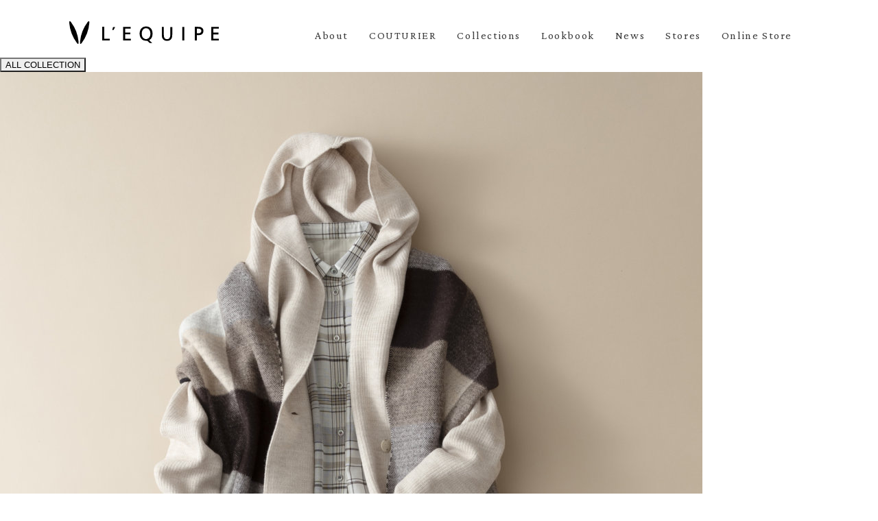

--- FILE ---
content_type: text/html; charset=UTF-8
request_url: https://lequipe.jp/lookbook/styling-collection202010/
body_size: 13517
content:
<!DOCTYPE html>
<html lang="ja" class="no-js">
<head>
  <!-- Google Tag Manager -->
  <script>(function(w,d,s,l,i){w[l]=w[l]||[];w[l].push({'gtm.start':
  new Date().getTime(),event:'gtm.js'});var f=d.getElementsByTagName(s)[0],
  j=d.createElement(s),dl=l!='dataLayer'?'&l='+l:'';j.async=true;j.src=
  'https://www.googletagmanager.com/gtm.js?id='+i+dl;f.parentNode.insertBefore(j,f);
  })(window,document,'script','dataLayer','GTM-TT3GMG4');</script>
  <!-- End Google Tag Manager -->
  <meta charset="UTF-8">
  <meta name="viewport" content="width=device-width, initial-scale=1">
  <link rel="profile" href="http://gmpg.org/xfn/11">
    <title>STYLING COLLECTION  |  L&#039;EQUIPE レキップ</title>
<meta name='robots' content='max-image-preview:large' />
<link rel='dns-prefetch' href='//s.w.org' />
<script type="text/javascript">
window._wpemojiSettings = {"baseUrl":"https:\/\/s.w.org\/images\/core\/emoji\/13.1.0\/72x72\/","ext":".png","svgUrl":"https:\/\/s.w.org\/images\/core\/emoji\/13.1.0\/svg\/","svgExt":".svg","source":{"concatemoji":"https:\/\/lequipe.jp\/wp-includes\/js\/wp-emoji-release.min.js?ver=5.9.2"}};
/*! This file is auto-generated */
!function(e,a,t){var n,r,o,i=a.createElement("canvas"),p=i.getContext&&i.getContext("2d");function s(e,t){var a=String.fromCharCode;p.clearRect(0,0,i.width,i.height),p.fillText(a.apply(this,e),0,0);e=i.toDataURL();return p.clearRect(0,0,i.width,i.height),p.fillText(a.apply(this,t),0,0),e===i.toDataURL()}function c(e){var t=a.createElement("script");t.src=e,t.defer=t.type="text/javascript",a.getElementsByTagName("head")[0].appendChild(t)}for(o=Array("flag","emoji"),t.supports={everything:!0,everythingExceptFlag:!0},r=0;r<o.length;r++)t.supports[o[r]]=function(e){if(!p||!p.fillText)return!1;switch(p.textBaseline="top",p.font="600 32px Arial",e){case"flag":return s([127987,65039,8205,9895,65039],[127987,65039,8203,9895,65039])?!1:!s([55356,56826,55356,56819],[55356,56826,8203,55356,56819])&&!s([55356,57332,56128,56423,56128,56418,56128,56421,56128,56430,56128,56423,56128,56447],[55356,57332,8203,56128,56423,8203,56128,56418,8203,56128,56421,8203,56128,56430,8203,56128,56423,8203,56128,56447]);case"emoji":return!s([10084,65039,8205,55357,56613],[10084,65039,8203,55357,56613])}return!1}(o[r]),t.supports.everything=t.supports.everything&&t.supports[o[r]],"flag"!==o[r]&&(t.supports.everythingExceptFlag=t.supports.everythingExceptFlag&&t.supports[o[r]]);t.supports.everythingExceptFlag=t.supports.everythingExceptFlag&&!t.supports.flag,t.DOMReady=!1,t.readyCallback=function(){t.DOMReady=!0},t.supports.everything||(n=function(){t.readyCallback()},a.addEventListener?(a.addEventListener("DOMContentLoaded",n,!1),e.addEventListener("load",n,!1)):(e.attachEvent("onload",n),a.attachEvent("onreadystatechange",function(){"complete"===a.readyState&&t.readyCallback()})),(n=t.source||{}).concatemoji?c(n.concatemoji):n.wpemoji&&n.twemoji&&(c(n.twemoji),c(n.wpemoji)))}(window,document,window._wpemojiSettings);
</script>
<style type="text/css">
img.wp-smiley,
img.emoji {
	display: inline !important;
	border: none !important;
	box-shadow: none !important;
	height: 1em !important;
	width: 1em !important;
	margin: 0 0.07em !important;
	vertical-align: -0.1em !important;
	background: none !important;
	padding: 0 !important;
}
</style>
	<link rel='stylesheet' id='wp-block-library-css'  href='https://lequipe.jp/wp-includes/css/dist/block-library/style.min.css?ver=5.9.2' type='text/css' media='all' />
<style id='global-styles-inline-css' type='text/css'>
body{--wp--preset--color--black: #000000;--wp--preset--color--cyan-bluish-gray: #abb8c3;--wp--preset--color--white: #ffffff;--wp--preset--color--pale-pink: #f78da7;--wp--preset--color--vivid-red: #cf2e2e;--wp--preset--color--luminous-vivid-orange: #ff6900;--wp--preset--color--luminous-vivid-amber: #fcb900;--wp--preset--color--light-green-cyan: #7bdcb5;--wp--preset--color--vivid-green-cyan: #00d084;--wp--preset--color--pale-cyan-blue: #8ed1fc;--wp--preset--color--vivid-cyan-blue: #0693e3;--wp--preset--color--vivid-purple: #9b51e0;--wp--preset--gradient--vivid-cyan-blue-to-vivid-purple: linear-gradient(135deg,rgba(6,147,227,1) 0%,rgb(155,81,224) 100%);--wp--preset--gradient--light-green-cyan-to-vivid-green-cyan: linear-gradient(135deg,rgb(122,220,180) 0%,rgb(0,208,130) 100%);--wp--preset--gradient--luminous-vivid-amber-to-luminous-vivid-orange: linear-gradient(135deg,rgba(252,185,0,1) 0%,rgba(255,105,0,1) 100%);--wp--preset--gradient--luminous-vivid-orange-to-vivid-red: linear-gradient(135deg,rgba(255,105,0,1) 0%,rgb(207,46,46) 100%);--wp--preset--gradient--very-light-gray-to-cyan-bluish-gray: linear-gradient(135deg,rgb(238,238,238) 0%,rgb(169,184,195) 100%);--wp--preset--gradient--cool-to-warm-spectrum: linear-gradient(135deg,rgb(74,234,220) 0%,rgb(151,120,209) 20%,rgb(207,42,186) 40%,rgb(238,44,130) 60%,rgb(251,105,98) 80%,rgb(254,248,76) 100%);--wp--preset--gradient--blush-light-purple: linear-gradient(135deg,rgb(255,206,236) 0%,rgb(152,150,240) 100%);--wp--preset--gradient--blush-bordeaux: linear-gradient(135deg,rgb(254,205,165) 0%,rgb(254,45,45) 50%,rgb(107,0,62) 100%);--wp--preset--gradient--luminous-dusk: linear-gradient(135deg,rgb(255,203,112) 0%,rgb(199,81,192) 50%,rgb(65,88,208) 100%);--wp--preset--gradient--pale-ocean: linear-gradient(135deg,rgb(255,245,203) 0%,rgb(182,227,212) 50%,rgb(51,167,181) 100%);--wp--preset--gradient--electric-grass: linear-gradient(135deg,rgb(202,248,128) 0%,rgb(113,206,126) 100%);--wp--preset--gradient--midnight: linear-gradient(135deg,rgb(2,3,129) 0%,rgb(40,116,252) 100%);--wp--preset--duotone--dark-grayscale: url('#wp-duotone-dark-grayscale');--wp--preset--duotone--grayscale: url('#wp-duotone-grayscale');--wp--preset--duotone--purple-yellow: url('#wp-duotone-purple-yellow');--wp--preset--duotone--blue-red: url('#wp-duotone-blue-red');--wp--preset--duotone--midnight: url('#wp-duotone-midnight');--wp--preset--duotone--magenta-yellow: url('#wp-duotone-magenta-yellow');--wp--preset--duotone--purple-green: url('#wp-duotone-purple-green');--wp--preset--duotone--blue-orange: url('#wp-duotone-blue-orange');--wp--preset--font-size--small: 13px;--wp--preset--font-size--medium: 20px;--wp--preset--font-size--large: 36px;--wp--preset--font-size--x-large: 42px;}.has-black-color{color: var(--wp--preset--color--black) !important;}.has-cyan-bluish-gray-color{color: var(--wp--preset--color--cyan-bluish-gray) !important;}.has-white-color{color: var(--wp--preset--color--white) !important;}.has-pale-pink-color{color: var(--wp--preset--color--pale-pink) !important;}.has-vivid-red-color{color: var(--wp--preset--color--vivid-red) !important;}.has-luminous-vivid-orange-color{color: var(--wp--preset--color--luminous-vivid-orange) !important;}.has-luminous-vivid-amber-color{color: var(--wp--preset--color--luminous-vivid-amber) !important;}.has-light-green-cyan-color{color: var(--wp--preset--color--light-green-cyan) !important;}.has-vivid-green-cyan-color{color: var(--wp--preset--color--vivid-green-cyan) !important;}.has-pale-cyan-blue-color{color: var(--wp--preset--color--pale-cyan-blue) !important;}.has-vivid-cyan-blue-color{color: var(--wp--preset--color--vivid-cyan-blue) !important;}.has-vivid-purple-color{color: var(--wp--preset--color--vivid-purple) !important;}.has-black-background-color{background-color: var(--wp--preset--color--black) !important;}.has-cyan-bluish-gray-background-color{background-color: var(--wp--preset--color--cyan-bluish-gray) !important;}.has-white-background-color{background-color: var(--wp--preset--color--white) !important;}.has-pale-pink-background-color{background-color: var(--wp--preset--color--pale-pink) !important;}.has-vivid-red-background-color{background-color: var(--wp--preset--color--vivid-red) !important;}.has-luminous-vivid-orange-background-color{background-color: var(--wp--preset--color--luminous-vivid-orange) !important;}.has-luminous-vivid-amber-background-color{background-color: var(--wp--preset--color--luminous-vivid-amber) !important;}.has-light-green-cyan-background-color{background-color: var(--wp--preset--color--light-green-cyan) !important;}.has-vivid-green-cyan-background-color{background-color: var(--wp--preset--color--vivid-green-cyan) !important;}.has-pale-cyan-blue-background-color{background-color: var(--wp--preset--color--pale-cyan-blue) !important;}.has-vivid-cyan-blue-background-color{background-color: var(--wp--preset--color--vivid-cyan-blue) !important;}.has-vivid-purple-background-color{background-color: var(--wp--preset--color--vivid-purple) !important;}.has-black-border-color{border-color: var(--wp--preset--color--black) !important;}.has-cyan-bluish-gray-border-color{border-color: var(--wp--preset--color--cyan-bluish-gray) !important;}.has-white-border-color{border-color: var(--wp--preset--color--white) !important;}.has-pale-pink-border-color{border-color: var(--wp--preset--color--pale-pink) !important;}.has-vivid-red-border-color{border-color: var(--wp--preset--color--vivid-red) !important;}.has-luminous-vivid-orange-border-color{border-color: var(--wp--preset--color--luminous-vivid-orange) !important;}.has-luminous-vivid-amber-border-color{border-color: var(--wp--preset--color--luminous-vivid-amber) !important;}.has-light-green-cyan-border-color{border-color: var(--wp--preset--color--light-green-cyan) !important;}.has-vivid-green-cyan-border-color{border-color: var(--wp--preset--color--vivid-green-cyan) !important;}.has-pale-cyan-blue-border-color{border-color: var(--wp--preset--color--pale-cyan-blue) !important;}.has-vivid-cyan-blue-border-color{border-color: var(--wp--preset--color--vivid-cyan-blue) !important;}.has-vivid-purple-border-color{border-color: var(--wp--preset--color--vivid-purple) !important;}.has-vivid-cyan-blue-to-vivid-purple-gradient-background{background: var(--wp--preset--gradient--vivid-cyan-blue-to-vivid-purple) !important;}.has-light-green-cyan-to-vivid-green-cyan-gradient-background{background: var(--wp--preset--gradient--light-green-cyan-to-vivid-green-cyan) !important;}.has-luminous-vivid-amber-to-luminous-vivid-orange-gradient-background{background: var(--wp--preset--gradient--luminous-vivid-amber-to-luminous-vivid-orange) !important;}.has-luminous-vivid-orange-to-vivid-red-gradient-background{background: var(--wp--preset--gradient--luminous-vivid-orange-to-vivid-red) !important;}.has-very-light-gray-to-cyan-bluish-gray-gradient-background{background: var(--wp--preset--gradient--very-light-gray-to-cyan-bluish-gray) !important;}.has-cool-to-warm-spectrum-gradient-background{background: var(--wp--preset--gradient--cool-to-warm-spectrum) !important;}.has-blush-light-purple-gradient-background{background: var(--wp--preset--gradient--blush-light-purple) !important;}.has-blush-bordeaux-gradient-background{background: var(--wp--preset--gradient--blush-bordeaux) !important;}.has-luminous-dusk-gradient-background{background: var(--wp--preset--gradient--luminous-dusk) !important;}.has-pale-ocean-gradient-background{background: var(--wp--preset--gradient--pale-ocean) !important;}.has-electric-grass-gradient-background{background: var(--wp--preset--gradient--electric-grass) !important;}.has-midnight-gradient-background{background: var(--wp--preset--gradient--midnight) !important;}.has-small-font-size{font-size: var(--wp--preset--font-size--small) !important;}.has-medium-font-size{font-size: var(--wp--preset--font-size--medium) !important;}.has-large-font-size{font-size: var(--wp--preset--font-size--large) !important;}.has-x-large-font-size{font-size: var(--wp--preset--font-size--x-large) !important;}
</style>
<link rel='stylesheet' id='swiper-style-css'  href='https://lequipe.jp/wp-content/themes/lequipe/css/swiper.min.css' type='text/css' media='all' />
<link rel='stylesheet' id='main-style-css'  href='https://lequipe.jp/wp-content/themes/lequipe/style.css?1768961402' type='text/css' media='all' />
<link rel="https://api.w.org/" href="https://lequipe.jp/wp-json/" /><link rel="alternate" type="application/json" href="https://lequipe.jp/wp-json/wp/v2/pages/859" /><link rel="EditURI" type="application/rsd+xml" title="RSD" href="https://lequipe.jp/xmlrpc.php?rsd" />
<link rel="wlwmanifest" type="application/wlwmanifest+xml" href="https://lequipe.jp/wp-includes/wlwmanifest.xml" /> 
<meta name="generator" content="WordPress 5.9.2" />
<link rel="canonical" href="https://lequipe.jp/lookbook/styling-collection202010/" />
<link rel='shortlink' href='https://lequipe.jp/?p=859' />
<link rel="alternate" type="application/json+oembed" href="https://lequipe.jp/wp-json/oembed/1.0/embed?url=https%3A%2F%2Flequipe.jp%2Flookbook%2Fstyling-collection202010%2F" />
<link rel="alternate" type="text/xml+oembed" href="https://lequipe.jp/wp-json/oembed/1.0/embed?url=https%3A%2F%2Flequipe.jp%2Flookbook%2Fstyling-collection202010%2F&#038;format=xml" />
  <meta name="description" content="年齢にとらわれず、今を自分らしく生きる女性達のクローゼットを意識したブランド「レキップ」のウェブサイト。">
  <meta property="og:title" content="L'EQUIPE レキップ">
  <meta property="og:site_name" content="L'EQUIPE レキップ">
  <meta property="og:url" content="https://lequipe.jp/">
  <meta property="og:description" content="年齢にとらわれず、今を自分らしく生きる女性達のクローゼットを意識したブランド「レキップ」のウェブサイト。">
  <meta property="og:type" content="article">
  <meta property="og:image" content="https://lequipe.jp/ogimg.png">

  <meta name="msapplication-square70x70logo" content="/site-tile-70x70.png">
  <meta name="msapplication-square150x150logo" content="/site-tile-150x150.png">
  <meta name="msapplication-wide310x150logo" content="/site-tile-310x150.png">
  <meta name="msapplication-square310x310logo" content="/site-tile-310x310.png">
  <meta name="msapplication-TileColor" content="#0078d7">
  <link rel="shortcut icon" type="image/vnd.microsoft.icon" href="/favicon.ico">
  <link rel="icon" type="image/vnd.microsoft.icon" href="/favicon.ico">
  <link rel="apple-touch-icon" sizes="57x57" href="/apple-touch-icon-57x57.png">
  <link rel="apple-touch-icon" sizes="60x60" href="/apple-touch-icon-60x60.png">
  <link rel="apple-touch-icon" sizes="72x72" href="/apple-touch-icon-72x72.png">
  <link rel="apple-touch-icon" sizes="76x76" href="/apple-touch-icon-76x76.png">
  <link rel="apple-touch-icon" sizes="114x114" href="/apple-touch-icon-114x114.png">
  <link rel="apple-touch-icon" sizes="120x120" href="/apple-touch-icon-120x120.png">
  <link rel="apple-touch-icon" sizes="144x144" href="/apple-touch-icon-144x144.png">
  <link rel="apple-touch-icon" sizes="152x152" href="/apple-touch-icon-152x152.png">
  <link rel="apple-touch-icon" sizes="180x180" href="/apple-touch-icon-180x180.png">
  <link rel="icon" type="image/png" sizes="36x36" href="/android-chrome-36x36.png">
  <link rel="icon" type="image/png" sizes="48x48" href="/android-chrome-48x48.png">
  <link rel="icon" type="image/png" sizes="72x72" href="/android-chrome-72x72.png">
  <link rel="icon" type="image/png" sizes="96x96" href="/android-chrome-96x96.png">
  <link rel="icon" type="image/png" sizes="128x128" href="/android-chrome-128x128.png">
  <link rel="icon" type="image/png" sizes="144x144" href="/android-chrome-144x144.png">
  <link rel="icon" type="image/png" sizes="152x152" href="/android-chrome-152x152.png">
  <link rel="icon" type="image/png" sizes="192x192" href="/android-chrome-192x192.png">
  <link rel="icon" type="image/png" sizes="256x256" href="/android-chrome-256x256.png">
  <link rel="icon" type="image/png" sizes="384x384" href="/android-chrome-384x384.png">
  <link rel="icon" type="image/png" sizes="512x512" href="/android-chrome-512x512.png">
  <link rel="icon" type="image/png" sizes="36x36" href="/icon-36x36.png">
  <link rel="icon" type="image/png" sizes="48x48" href="/icon-48x48.png">
  <link rel="icon" type="image/png" sizes="72x72" href="/icon-72x72.png">
  <link rel="icon" type="image/png" sizes="96x96" href="/icon-96x96.png">
  <link rel="icon" type="image/png" sizes="128x128" href="/icon-128x128.png">
  <link rel="icon" type="image/png" sizes="144x144" href="/icon-144x144.png">
  <link rel="icon" type="image/png" sizes="152x152" href="/icon-152x152.png">
  <link rel="icon" type="image/png" sizes="160x160" href="/icon-160x160.png">
  <link rel="icon" type="image/png" sizes="192x192" href="/icon-192x192.png">
  <link rel="icon" type="image/png" sizes="196x196" href="/icon-196x196.png">
  <link rel="icon" type="image/png" sizes="256x256" href="/icon-256x256.png">
  <link rel="icon" type="image/png" sizes="384x384" href="/icon-384x384.png">
  <link rel="icon" type="image/png" sizes="512x512" href="/icon-512x512.png">
  <link rel="icon" type="image/png" sizes="16x16" href="/icon-16x16.png">
  <link rel="icon" type="image/png" sizes="24x24" href="/icon-24x24.png">
  <link rel="icon" type="image/png" sizes="32x32" href="/icon-32x32.png">
  <link rel="manifest" href="/manifest.json">

  <!-- 
  // old typekit
  <link rel="stylesheet" href="https://use.typekit.net/hon8mwt.css">
  -->

  <script>
  (function(d) {
    var config = {
      kitId: 'kml8tmm',
      scriptTimeout: 3000,
      async: true
    },
    h=d.documentElement,t=setTimeout(function(){h.className=h.className.replace(/\bwf-loading\b/g,"")+" wf-inactive";},config.scriptTimeout),tk=d.createElement("script"),f=false,s=d.getElementsByTagName("script")[0],a;h.className+=" wf-loading";tk.src='https://use.typekit.net/'+config.kitId+'.js';tk.async=true;tk.onload=tk.onreadystatechange=function(){a=this.readyState;if(f||a&&a!="complete"&&a!="loaded")return;f=true;clearTimeout(t);try{Typekit.load(config)}catch(e){}};s.parentNode.insertBefore(tk,s)
  })(document);
</script>
  

  <link rel="preconnect" href="https://fonts.googleapis.com">
  <link rel="preconnect" href="https://fonts.gstatic.com" crossorigin>
  <link href="https://fonts.googleapis.com/css2?family=Crimson+Pro:wght@200;300;400&display=swap" rel="stylesheet">
  
</head>
<body class="page-template page-template-page-lookbook2020aw page-template-page-lookbook2020aw-php page page-id-859 page-child parent-pageid-141">
<!-- Google Tag Manager (noscript) -->
<noscript><iframe src="https://www.googletagmanager.com/ns.html?id=GTM-TT3GMG4" height="0" width="0" style="display:none;visibility:hidden"></iframe></noscript>
<!-- End Google Tag Manager (noscript) -->
<div class="line_qrbanner">
  <a id="close_line_qrbanner_sp" class="sp">
  <svg version="1.1" xmlns="http://www.w3.org/2000/svg" xmlns:xlink="http://www.w3.org/1999/xlink" x="0px" y="0px" viewBox="0 0 38.6 38.6" style="enable-background:new 0 0 38.6 38.6;" xml:space="preserve"><polygon class="st0" points="38.6,0.7 37.8,0 19.3,18.6 0.7,0 0,0.7 18.6,19.3 0,37.8 0.7,38.6 19.3,20 37.8,38.6 38.6,37.8 20,19.3 "/></svg>
  </a>
  <div class="line_qrbanner__body">
    <a id="close_line_qrbanner" class="pc">
    <svg version="1.1" xmlns="http://www.w3.org/2000/svg" xmlns:xlink="http://www.w3.org/1999/xlink" x="0px" y="0px" viewBox="0 0 38.6 38.6" style="enable-background:new 0 0 38.6 38.6;" xml:space="preserve"><polygon class="st0" points="38.6,0.7 37.8,0 19.3,18.6 0.7,0 0,0.7 18.6,19.3 0,37.8 0.7,38.6 19.3,20 37.8,38.6 38.6,37.8 20,19.3 "/></svg>
    </a>
    <h2>L’EQUIPE <br class="sp">Official LINE</h2>
    <p>
      <span class="gr">L’EQUIPE<br class="sp">公式LINEアカウント</span><br>
      最新情報や、<br class="sp">おすすめスタイリングetc...<br>
      お得な情報をお届けいたします。
    </p>
    <img src="https://lequipe.jp/wp-content/themes/lequipe/images/code_line.jpg">
    <a class="linkbtn_line sp" href="https://page.line.me/243ualcl" target="_blank">L’EQUIPE 公式LINE</a>
    <p>ぜひご登録くださいませ。</p>
  </div>
  <div class="line_qrbanner__bg"></div>
  
</div>
<svg xmlns="http://www.w3.org/2000/svg" viewBox="0 0 0 0" width="0" height="0" focusable="false" role="none" style="visibility: hidden; position: absolute; left: -9999px; overflow: hidden;" ><defs><filter id="wp-duotone-dark-grayscale"><feColorMatrix color-interpolation-filters="sRGB" type="matrix" values=" .299 .587 .114 0 0 .299 .587 .114 0 0 .299 .587 .114 0 0 .299 .587 .114 0 0 " /><feComponentTransfer color-interpolation-filters="sRGB" ><feFuncR type="table" tableValues="0 0.49803921568627" /><feFuncG type="table" tableValues="0 0.49803921568627" /><feFuncB type="table" tableValues="0 0.49803921568627" /><feFuncA type="table" tableValues="1 1" /></feComponentTransfer><feComposite in2="SourceGraphic" operator="in" /></filter></defs></svg><svg xmlns="http://www.w3.org/2000/svg" viewBox="0 0 0 0" width="0" height="0" focusable="false" role="none" style="visibility: hidden; position: absolute; left: -9999px; overflow: hidden;" ><defs><filter id="wp-duotone-grayscale"><feColorMatrix color-interpolation-filters="sRGB" type="matrix" values=" .299 .587 .114 0 0 .299 .587 .114 0 0 .299 .587 .114 0 0 .299 .587 .114 0 0 " /><feComponentTransfer color-interpolation-filters="sRGB" ><feFuncR type="table" tableValues="0 1" /><feFuncG type="table" tableValues="0 1" /><feFuncB type="table" tableValues="0 1" /><feFuncA type="table" tableValues="1 1" /></feComponentTransfer><feComposite in2="SourceGraphic" operator="in" /></filter></defs></svg><svg xmlns="http://www.w3.org/2000/svg" viewBox="0 0 0 0" width="0" height="0" focusable="false" role="none" style="visibility: hidden; position: absolute; left: -9999px; overflow: hidden;" ><defs><filter id="wp-duotone-purple-yellow"><feColorMatrix color-interpolation-filters="sRGB" type="matrix" values=" .299 .587 .114 0 0 .299 .587 .114 0 0 .299 .587 .114 0 0 .299 .587 .114 0 0 " /><feComponentTransfer color-interpolation-filters="sRGB" ><feFuncR type="table" tableValues="0.54901960784314 0.98823529411765" /><feFuncG type="table" tableValues="0 1" /><feFuncB type="table" tableValues="0.71764705882353 0.25490196078431" /><feFuncA type="table" tableValues="1 1" /></feComponentTransfer><feComposite in2="SourceGraphic" operator="in" /></filter></defs></svg><svg xmlns="http://www.w3.org/2000/svg" viewBox="0 0 0 0" width="0" height="0" focusable="false" role="none" style="visibility: hidden; position: absolute; left: -9999px; overflow: hidden;" ><defs><filter id="wp-duotone-blue-red"><feColorMatrix color-interpolation-filters="sRGB" type="matrix" values=" .299 .587 .114 0 0 .299 .587 .114 0 0 .299 .587 .114 0 0 .299 .587 .114 0 0 " /><feComponentTransfer color-interpolation-filters="sRGB" ><feFuncR type="table" tableValues="0 1" /><feFuncG type="table" tableValues="0 0.27843137254902" /><feFuncB type="table" tableValues="0.5921568627451 0.27843137254902" /><feFuncA type="table" tableValues="1 1" /></feComponentTransfer><feComposite in2="SourceGraphic" operator="in" /></filter></defs></svg><svg xmlns="http://www.w3.org/2000/svg" viewBox="0 0 0 0" width="0" height="0" focusable="false" role="none" style="visibility: hidden; position: absolute; left: -9999px; overflow: hidden;" ><defs><filter id="wp-duotone-midnight"><feColorMatrix color-interpolation-filters="sRGB" type="matrix" values=" .299 .587 .114 0 0 .299 .587 .114 0 0 .299 .587 .114 0 0 .299 .587 .114 0 0 " /><feComponentTransfer color-interpolation-filters="sRGB" ><feFuncR type="table" tableValues="0 0" /><feFuncG type="table" tableValues="0 0.64705882352941" /><feFuncB type="table" tableValues="0 1" /><feFuncA type="table" tableValues="1 1" /></feComponentTransfer><feComposite in2="SourceGraphic" operator="in" /></filter></defs></svg><svg xmlns="http://www.w3.org/2000/svg" viewBox="0 0 0 0" width="0" height="0" focusable="false" role="none" style="visibility: hidden; position: absolute; left: -9999px; overflow: hidden;" ><defs><filter id="wp-duotone-magenta-yellow"><feColorMatrix color-interpolation-filters="sRGB" type="matrix" values=" .299 .587 .114 0 0 .299 .587 .114 0 0 .299 .587 .114 0 0 .299 .587 .114 0 0 " /><feComponentTransfer color-interpolation-filters="sRGB" ><feFuncR type="table" tableValues="0.78039215686275 1" /><feFuncG type="table" tableValues="0 0.94901960784314" /><feFuncB type="table" tableValues="0.35294117647059 0.47058823529412" /><feFuncA type="table" tableValues="1 1" /></feComponentTransfer><feComposite in2="SourceGraphic" operator="in" /></filter></defs></svg><svg xmlns="http://www.w3.org/2000/svg" viewBox="0 0 0 0" width="0" height="0" focusable="false" role="none" style="visibility: hidden; position: absolute; left: -9999px; overflow: hidden;" ><defs><filter id="wp-duotone-purple-green"><feColorMatrix color-interpolation-filters="sRGB" type="matrix" values=" .299 .587 .114 0 0 .299 .587 .114 0 0 .299 .587 .114 0 0 .299 .587 .114 0 0 " /><feComponentTransfer color-interpolation-filters="sRGB" ><feFuncR type="table" tableValues="0.65098039215686 0.40392156862745" /><feFuncG type="table" tableValues="0 1" /><feFuncB type="table" tableValues="0.44705882352941 0.4" /><feFuncA type="table" tableValues="1 1" /></feComponentTransfer><feComposite in2="SourceGraphic" operator="in" /></filter></defs></svg><svg xmlns="http://www.w3.org/2000/svg" viewBox="0 0 0 0" width="0" height="0" focusable="false" role="none" style="visibility: hidden; position: absolute; left: -9999px; overflow: hidden;" ><defs><filter id="wp-duotone-blue-orange"><feColorMatrix color-interpolation-filters="sRGB" type="matrix" values=" .299 .587 .114 0 0 .299 .587 .114 0 0 .299 .587 .114 0 0 .299 .587 .114 0 0 " /><feComponentTransfer color-interpolation-filters="sRGB" ><feFuncR type="table" tableValues="0.098039215686275 1" /><feFuncG type="table" tableValues="0 0.66274509803922" /><feFuncB type="table" tableValues="0.84705882352941 0.41960784313725" /><feFuncA type="table" tableValues="1 1" /></feComponentTransfer><feComposite in2="SourceGraphic" operator="in" /></filter></defs></svg>    <header id="header" class="header">
      <div class="wrap header__wrap">
                  <p class="header__logo"><a class="header__logo__link" href="https://lequipe.jp/" rel="home"><span class="header__logo__text">L&#039;EQUIPE レキップ</span></a></p>
                  <div id="menu_btn" class="menu_btn">Menu</div>
        <div id="menu" class="menu">
          <div class="menu__wrap">
                          <nav id="site-navigation" class="main-navigation" role="navigation" aria-label="メインメニュー">
                <div class="menu-gnav-container"><ul id="menu-gnav" class="primary-menu"><li id="menu-item-28" class="menu-item menu-item-type-post_type menu-item-object-page menu-item-28"><a href="https://lequipe.jp/about/">About</a></li>
<li id="menu-item-3076" class="menu-item menu-item-type-post_type menu-item-object-page menu-item-has-children menu-item-3076"><a href="https://lequipe.jp/couturier24aw/">Couturier</a>
<ul class="sub-menu">
	<li id="menu-item-3558" class="menu-item menu-item-type-post_type menu-item-object-page menu-item-3558"><a href="https://lequipe.jp/couturier25aw/">Autumn &#038; Winter 2025</a></li>
	<li id="menu-item-3380" class="menu-item menu-item-type-post_type menu-item-object-page menu-item-3380"><a href="https://lequipe.jp/couturier25ss/">Spring &#038; Summer 2025</a></li>
	<li id="menu-item-3190" class="menu-item menu-item-type-post_type menu-item-object-page menu-item-3190"><a href="https://lequipe.jp/couturier24aw/">Autumn &#038; Winter 2024</a></li>
	<li id="menu-item-3187" class="menu-item menu-item-type-post_type menu-item-object-page menu-item-3187"><a href="https://lequipe.jp/craftsmanship/">Craftsmanship</a></li>
</ul>
</li>
<li id="menu-item-117" class="menu-item menu-item-type-post_type menu-item-object-page menu-item-has-children menu-item-117"><a href="https://lequipe.jp/collections/">Collections</a>
<ul class="sub-menu">
	<li id="menu-item-3559" class="menu-item menu-item-type-post_type menu-item-object-page menu-item-3559"><a href="https://lequipe.jp/collections/collection25aw/">Autumn &#038; Winter 2025</a></li>
	<li id="menu-item-3382" class="menu-item menu-item-type-post_type menu-item-object-page menu-item-3382"><a href="https://lequipe.jp/collections/collection25ss/">Spring &#038; Summer 2025</a></li>
	<li id="menu-item-3077" class="menu-item menu-item-type-post_type menu-item-object-page menu-item-3077"><a href="https://lequipe.jp/collections/collection24aw/">Autumn &#038; Winter 2024</a></li>
</ul>
</li>
<li id="menu-item-146" class="menu-item menu-item-type-post_type menu-item-object-page current-page-ancestor menu-item-has-children menu-item-146"><a href="https://lequipe.jp/lookbook/">Lookbook</a>
<ul class="sub-menu">
	<li id="menu-item-3712" class="menu-item menu-item-type-post_type menu-item-object-page menu-item-3712"><a href="https://lequipe.jp/lookbook/look-book-2025-nov/">NOV 2025</a></li>
	<li id="menu-item-3645" class="menu-item menu-item-type-post_type menu-item-object-page menu-item-3645"><a href="https://lequipe.jp/lookbook/25aweclat/">eclat×L&#8217;EQUIPE</a></li>
	<li id="menu-item-3574" class="menu-item menu-item-type-post_type menu-item-object-page menu-item-3574"><a href="https://lequipe.jp/lookbook/look-book-2025-sep/">SEP 2025</a></li>
	<li id="menu-item-3433" class="menu-item menu-item-type-post_type menu-item-object-page menu-item-3433"><a href="https://lequipe.jp/lookbook/look-book-2025-may/">MAY 2025</a></li>
</ul>
</li>
<li id="menu-item-32" class="menu-item menu-item-type-post_type_archive menu-item-object-post menu-item-32"><a href="https://lequipe.jp/news/">News</a></li>
<li id="menu-item-29" class="menu-item menu-item-type-post_type menu-item-object-page menu-item-29"><a href="https://lequipe.jp/stores/">Stores</a></li>
<li id="menu-item-149" class="menu-item menu-item-type-custom menu-item-object-custom menu-item-149"><a target="_blank" rel="noopener" href="https://store.bigi.co.jp/shop/lequipe">Online Store</a></li>
</ul></div>              </nav><!-- .main-navigation -->
                      </div>
        </div><!-- .site-header-menu -->

      </div><!-- .site-header-main -->
    </header><!-- .site-header -->

    <main id="content" class="main">
<script data-cfasync="false" src="https://ajax.googleapis.com/ajax/libs/jquery/1.8.3/jquery.min.js"></script>
<link rel="stylesheet" href="https://use.typekit.net/loh3ony.css">
<link href="https://fonts.googleapis.com/css2?family=Sawarabi+Mincho&display=swap" rel="stylesheet">
<nav class="navclothes">
  <button class="open_nav">ALL COLLECTION</button>
  <ul>
    <li><a href="#section01">
      <img src="https://lequipe.jp/wp-content/themes/lequipe/images/lookbook/2020AW/970005.jpg"/>
    </a></li>
    <li><a href="#section02">
      <img src="https://lequipe.jp/wp-content/themes/lequipe/images/lookbook/2020AW/970002.jpg"/>
    </a></li>
    <li><a href="#section03">
      <img src="https://lequipe.jp/wp-content/themes/lequipe/images/lookbook/2020AW/970006.jpg"/>
    </a></li>
    <li><a href="#section04">
      <img src="https://lequipe.jp/wp-content/themes/lequipe/images/lookbook/2020AW/970001.jpg"/>
    </a></li>
    <li><a href="#section05">
      <img src="https://lequipe.jp/wp-content/themes/lequipe/images/lookbook/2020AW/970008.jpg"/>
    </a></li>
    <li><a href="#section06">
      <img src="https://lequipe.jp/wp-content/themes/lequipe/images/lookbook/2020AW/970004.jpg"/>
    </a></li>
    <li><a href="#section07">
      <img src="https://lequipe.jp/wp-content/themes/lequipe/images/lookbook/2020AW/970007.jpg"/>
    </a></li>
    <li><a href="#section08">
      <img src="https://lequipe.jp/wp-content/themes/lequipe/images/lookbook/2020AW/970003.jpg"/>
    </a></li>
  </ul>
</nav>
<div class="collection2020aw intro">
  <div class="collection2020aw__content">
    <div id="pagepiling">
      <div class="collection2020aw__section interstitialSection" data-section-name="collection2020__header" id="collection2020__header">
       <div class="collection2020aw__header">
          <div class="flexrow mb">
            <h1 class="collection2020aw__header__title">STYLING COLLECTION <mark>AW2020</mark></h1>
            <p class="collection2020aw__header__infos">雑誌「クロワッサン」no.1032（10/24発売号）掲載<br />
秋のスタイリングコレクション。<br />
「SOFT CONSCIOUS」をテーマに軽やかさが魅力の着こなしです。</p>
          </div>
          <!-- <p class="collection2020aw__box"><a href="https://store.bigi.co.jp/news/detail/?news=2949&apias_s_id=23940" target="_blank">
          公式オンラインストア限定 <br /> 秋のスタイリングコレクションフェア開催中
              </a>
          </p> -->
        </div>
      </div>
      <div class="collection2020aw__section " id="section01" data-section-name="section01">
        <img src="https://lequipe.jp/wp-content/themes/lequipe/images/lookbook/2020AW/970005.jpg"/>
        <div class="collection2020aw__section_bg"></div>
        <div class="collection2020aw__wrap">
          <div class="collection2020aw__txtbox">
            <div class="page_num sp_hide">
              <svg xmlns="http://www.w3.org/2000/svg" width="211.613" height="34.647" viewBox="0 0 211.613 34.647">
                <g id="Groupe_11" data-name="Groupe 11" transform="translate(-262.294 -268.216)">
                  <path id="Tracé_3" data-name="Tracé 3" d="M283.469,284.805a12.785,12.785,0,0,0-3.21-1.851c-1.189-.479-2.422-.923-3.664-1.322s-2.467-.786-3.654-1.156a17.089,17.089,0,0,1-3.136-1.3,7.275,7.275,0,0,1-2.191-1.784,3.991,3.991,0,0,1-.818-2.575,4.456,4.456,0,0,1,.49-2.005,5.808,5.808,0,0,1,1.439-1.8,7.4,7.4,0,0,1,2.328-1.31,9.466,9.466,0,0,1,3.2-.5,7.821,7.821,0,0,1,3.666.766,7.287,7.287,0,0,1,2.395,2.011,11.745,11.745,0,0,1,1.572,2.8c.413,1.042.809,2.112,1.176,3.183l.039.115H284v-9.125h-1.023l-.043.1a2.361,2.361,0,0,1-.4.708c-.059.059-.233.158-.735.158a3.069,3.069,0,0,1-1.161-.264c-.443-.183-.953-.373-1.559-.581s-1.283-.4-2.049-.582a11.762,11.762,0,0,0-2.722-.282,12.322,12.322,0,0,0-4.524.821,11.9,11.9,0,0,0-3.587,2.159,9.946,9.946,0,0,0-2.352,3.08,8.248,8.248,0,0,0-.849,3.635,9.7,9.7,0,0,0,.826,4.235A8.648,8.648,0,0,0,266.007,285a11.889,11.889,0,0,0,3.1,1.876,33.921,33.921,0,0,0,3.532,1.255l3.514,1.04a15.337,15.337,0,0,1,3.018,1.235,6.357,6.357,0,0,1,2.095,1.8,4.525,4.525,0,0,1,.776,2.72,7.454,7.454,0,0,1-.363,2.1,6.7,6.7,0,0,1-1.24,2.277,7.015,7.015,0,0,1-2.416,1.826,9.1,9.1,0,0,1-3.948.746q-.692,0-1.5-.023a6.936,6.936,0,0,1-1.67-.271,8.69,8.69,0,0,1-1.859-.794,9.449,9.449,0,0,1-2.023-1.592,9.956,9.956,0,0,1-1.614-1.978,15.368,15.368,0,0,1-1.1-2.1,13.69,13.69,0,0,1-.662-1.918c-.152-.591-.26-1.076-.32-1.441l-.024-.142h-1.008v10.6h1.029l.04-.113a1.65,1.65,0,0,1,.451-.776,1.429,1.429,0,0,1,.823-.175,5.509,5.509,0,0,1,1.363.271c.624.182,1.357.377,2.18.58s1.7.4,2.643.579a14.915,14.915,0,0,0,2.877.281,14.577,14.577,0,0,0,5.263-.913,13.047,13.047,0,0,0,4.075-2.46,10.981,10.981,0,0,0,2.653-3.615,10.486,10.486,0,0,0,.94-4.371,8.25,8.25,0,0,0-.876-3.965A8.98,8.98,0,0,0,283.469,284.805Z" fill="#fdb368"/>
                  <path id="Tracé_4" data-name="Tracé 4" d="M300.675,278.105h.9l.035-.122a19.947,19.947,0,0,1,1.512-3.85,7.665,7.665,0,0,1,1.854-2.33,6.162,6.162,0,0,1,2.34-1.17,12.114,12.114,0,0,1,3.009-.341h1.495v31.286h-4.253v.987h15.551v-.987h-4.254V270.291h1.5a12.122,12.122,0,0,1,3.009.341,6.172,6.172,0,0,1,2.34,1.17,7.666,7.666,0,0,1,1.853,2.33,19.86,19.86,0,0,1,1.512,3.85l.036.122h.9v-8.8H300.675Z" transform="translate(-12.284 -0.348)" fill="#fdb368"/>
                  <path id="Tracé_5" data-name="Tracé 5" d="M371.455,270.291h3.911l-8.233,15.616L358,270.291h3.527V269.3H346.3v.987h3.678l10.655,18.6v12.685h-4.254v.987h15.6v-.987h-4.3V287.132l8.856-16.841h4.09V269.3h-9.171Z" transform="translate(-26.887 -0.348)" fill="#fdb368"/>
                  <path id="Tracé_6" data-name="Tracé 6" d="M427.039,291.907a16.007,16.007,0,0,1-1.668,4.506,11.747,11.747,0,0,1-2.415,3.009,8.375,8.375,0,0,1-2.855,1.654,9.646,9.646,0,0,1-3.022.5H409.62V270.291h4.254V269.3H398.322v.987h4.254v31.286h-4.254v.987h29.655V291.775h-.908Z" transform="translate(-43.536 -0.348)" fill="#fdb368"/>
                  <path id="Tracé_7" data-name="Tracé 7" d="M446.941,270.291H451.2v31.286h-4.254v.987h15.552v-.987H458.24V270.291h4.254V269.3H446.941Z" transform="translate(-59.097 -0.348)" fill="#fdb368"/>
                  <path id="Tracé_8" data-name="Tracé 8" d="M497.784,270.291h4.254v20.784l-15.18-21.7-.051-.072h-11.17v.987h4.254v31.286h-4.254v.987h9.588v-.987H480.97V273.162l20.59,29.329.051.072h1.507V270.291h4.254V269.3h-9.587Z" transform="translate(-68.281 -0.348)" fill="#fdb368"/>
                  <path id="Tracé_9" data-name="Tracé 9" d="M543.1,289.577v.987h4.762v1.587a38.845,38.845,0,0,1-.184,3.912,8.709,8.709,0,0,1-.838,3.062,4.965,4.965,0,0,1-1.856,2.013,6.318,6.318,0,0,1-3.287.738,11.673,11.673,0,0,1-4.4-.751,6.483,6.483,0,0,1-2.975-2.457,12.45,12.45,0,0,1-1.709-4.561,38.087,38.087,0,0,1-.552-7.042v-4.023a40.081,40.081,0,0,1,.323-5.087,12.953,12.953,0,0,1,1.346-4.427,8.221,8.221,0,0,1,2.922-3.126,9.4,9.4,0,0,1,5.043-1.2,8.173,8.173,0,0,1,6.3,2.421,15.879,15.879,0,0,1,3.566,6.978l.033.126h.994v-9.772h-1.07l-.044.1a1.662,1.662,0,0,1-.454.692,1.386,1.386,0,0,1-.822.173,4.929,4.929,0,0,1-1.428-.269c-.58-.183-1.233-.372-2-.58s-1.563-.4-2.413-.58a13,13,0,0,0-2.717-.281,16.494,16.494,0,0,0-6.1,1.237,18.489,18.489,0,0,0-9.752,9.029,16.706,16.706,0,0,0-.165,13.972,17.808,17.808,0,0,0,9.429,9.079,16.948,16.948,0,0,0,6.585,1.331,13.31,13.31,0,0,0,3.677-.446,22.083,22.083,0,0,0,2.68-.956q1.156-.508,2.15-.948a5.009,5.009,0,0,1,2.035-.424,1.79,1.79,0,0,1,.908.231.923.923,0,0,1,.45.69l.024.141h1.146V290.565h3.005v-.987Z" transform="translate(-83.82)" fill="#fdb368"/>
                </g>
              </svg>
              <span>1</span>
            </div>
            <p class="detail">
              <span>
                しなやかであたたかなニットアウターが主役。エアリーなチェックシャツとパンツのシンプルスタイルには軽やかなニットコートを。大胆なチェック柄のポンチョをオンして華やかに。
              </span>
              <span>
                しなやかであたたかなニットアウターが主役。エアリーなチェックシャツとパンツのシンプルスタイルには軽やかなニットコートを。大胆なチェック柄のポンチョをオンして華やかに。
              </span>
            </p>
            <ul class="products">
              <li class="buynow"><a href="https://store.bigi.co.jp/goods/B5504KCD303" target="_blank">Knit coat ¥59,000</a></li>
              <li class="buynow"><a href="https://store.bigi.co.jp/goods/B5504ESF907" target="_blank">Stole ¥26,000</a></li>
              <li class="buynow"><a href="https://store.bigi.co.jp/goods/B5504FBL046" target="_blank">Shirts ¥36,000</a></li>
              <li class="buynow"><a href="https://store.bigi.co.jp/goods/B5504FPT051" target="_blank">Pants ¥32,000</a></li>
              <li class="buynow"><a href="https://store.bigi.co.jp/goods/B5504EAC901" target="_blank">Socks ¥2,200</a></li>
              <li class="onlinestore">Shoes ¥39,000 <span class="annotation">※ <a href="/stores/">ショップ</a>のみでのお取り扱い</span></li>
            </ul>
          </div>
        </div>
      </div>
      <div class="collection2020aw__section" id="section02" data-section-name="section02">
        <img src="https://lequipe.jp/wp-content/themes/lequipe/images/lookbook/2020AW/970002.jpg"/>
        <div class="collection2020aw__section_bg"></div>
        <div class="collection2020aw__wrap">
          <div class="collection2020aw__txtbox">
            <div class="page_num sp_hide">
              <svg xmlns="http://www.w3.org/2000/svg" width="211.613" height="34.647" viewBox="0 0 211.613 34.647">
                <g id="Groupe_11" data-name="Groupe 11" transform="translate(-262.294 -268.216)">
                  <path id="Tracé_3" data-name="Tracé 3" d="M283.469,284.805a12.785,12.785,0,0,0-3.21-1.851c-1.189-.479-2.422-.923-3.664-1.322s-2.467-.786-3.654-1.156a17.089,17.089,0,0,1-3.136-1.3,7.275,7.275,0,0,1-2.191-1.784,3.991,3.991,0,0,1-.818-2.575,4.456,4.456,0,0,1,.49-2.005,5.808,5.808,0,0,1,1.439-1.8,7.4,7.4,0,0,1,2.328-1.31,9.466,9.466,0,0,1,3.2-.5,7.821,7.821,0,0,1,3.666.766,7.287,7.287,0,0,1,2.395,2.011,11.745,11.745,0,0,1,1.572,2.8c.413,1.042.809,2.112,1.176,3.183l.039.115H284v-9.125h-1.023l-.043.1a2.361,2.361,0,0,1-.4.708c-.059.059-.233.158-.735.158a3.069,3.069,0,0,1-1.161-.264c-.443-.183-.953-.373-1.559-.581s-1.283-.4-2.049-.582a11.762,11.762,0,0,0-2.722-.282,12.322,12.322,0,0,0-4.524.821,11.9,11.9,0,0,0-3.587,2.159,9.946,9.946,0,0,0-2.352,3.08,8.248,8.248,0,0,0-.849,3.635,9.7,9.7,0,0,0,.826,4.235A8.648,8.648,0,0,0,266.007,285a11.889,11.889,0,0,0,3.1,1.876,33.921,33.921,0,0,0,3.532,1.255l3.514,1.04a15.337,15.337,0,0,1,3.018,1.235,6.357,6.357,0,0,1,2.095,1.8,4.525,4.525,0,0,1,.776,2.72,7.454,7.454,0,0,1-.363,2.1,6.7,6.7,0,0,1-1.24,2.277,7.015,7.015,0,0,1-2.416,1.826,9.1,9.1,0,0,1-3.948.746q-.692,0-1.5-.023a6.936,6.936,0,0,1-1.67-.271,8.69,8.69,0,0,1-1.859-.794,9.449,9.449,0,0,1-2.023-1.592,9.956,9.956,0,0,1-1.614-1.978,15.368,15.368,0,0,1-1.1-2.1,13.69,13.69,0,0,1-.662-1.918c-.152-.591-.26-1.076-.32-1.441l-.024-.142h-1.008v10.6h1.029l.04-.113a1.65,1.65,0,0,1,.451-.776,1.429,1.429,0,0,1,.823-.175,5.509,5.509,0,0,1,1.363.271c.624.182,1.357.377,2.18.58s1.7.4,2.643.579a14.915,14.915,0,0,0,2.877.281,14.577,14.577,0,0,0,5.263-.913,13.047,13.047,0,0,0,4.075-2.46,10.981,10.981,0,0,0,2.653-3.615,10.486,10.486,0,0,0,.94-4.371,8.25,8.25,0,0,0-.876-3.965A8.98,8.98,0,0,0,283.469,284.805Z" fill="#7B3A28"/>
                  <path id="Tracé_4" data-name="Tracé 4" d="M300.675,278.105h.9l.035-.122a19.947,19.947,0,0,1,1.512-3.85,7.665,7.665,0,0,1,1.854-2.33,6.162,6.162,0,0,1,2.34-1.17,12.114,12.114,0,0,1,3.009-.341h1.495v31.286h-4.253v.987h15.551v-.987h-4.254V270.291h1.5a12.122,12.122,0,0,1,3.009.341,6.172,6.172,0,0,1,2.34,1.17,7.666,7.666,0,0,1,1.853,2.33,19.86,19.86,0,0,1,1.512,3.85l.036.122h.9v-8.8H300.675Z" transform="translate(-12.284 -0.348)" fill="#7B3A28"/>
                  <path id="Tracé_5" data-name="Tracé 5" d="M371.455,270.291h3.911l-8.233,15.616L358,270.291h3.527V269.3H346.3v.987h3.678l10.655,18.6v12.685h-4.254v.987h15.6v-.987h-4.3V287.132l8.856-16.841h4.09V269.3h-9.171Z" transform="translate(-26.887 -0.348)" fill="#7B3A28"/>
                  <path id="Tracé_6" data-name="Tracé 6" d="M427.039,291.907a16.007,16.007,0,0,1-1.668,4.506,11.747,11.747,0,0,1-2.415,3.009,8.375,8.375,0,0,1-2.855,1.654,9.646,9.646,0,0,1-3.022.5H409.62V270.291h4.254V269.3H398.322v.987h4.254v31.286h-4.254v.987h29.655V291.775h-.908Z" transform="translate(-43.536 -0.348)" fill="#7B3A28"/>
                  <path id="Tracé_7" data-name="Tracé 7" d="M446.941,270.291H451.2v31.286h-4.254v.987h15.552v-.987H458.24V270.291h4.254V269.3H446.941Z" transform="translate(-59.097 -0.348)" fill="#7B3A28"/>
                  <path id="Tracé_8" data-name="Tracé 8" d="M497.784,270.291h4.254v20.784l-15.18-21.7-.051-.072h-11.17v.987h4.254v31.286h-4.254v.987h9.588v-.987H480.97V273.162l20.59,29.329.051.072h1.507V270.291h4.254V269.3h-9.587Z" transform="translate(-68.281 -0.348)" fill="#7B3A28"/>
                  <path id="Tracé_9" data-name="Tracé 9" d="M543.1,289.577v.987h4.762v1.587a38.845,38.845,0,0,1-.184,3.912,8.709,8.709,0,0,1-.838,3.062,4.965,4.965,0,0,1-1.856,2.013,6.318,6.318,0,0,1-3.287.738,11.673,11.673,0,0,1-4.4-.751,6.483,6.483,0,0,1-2.975-2.457,12.45,12.45,0,0,1-1.709-4.561,38.087,38.087,0,0,1-.552-7.042v-4.023a40.081,40.081,0,0,1,.323-5.087,12.953,12.953,0,0,1,1.346-4.427,8.221,8.221,0,0,1,2.922-3.126,9.4,9.4,0,0,1,5.043-1.2,8.173,8.173,0,0,1,6.3,2.421,15.879,15.879,0,0,1,3.566,6.978l.033.126h.994v-9.772h-1.07l-.044.1a1.662,1.662,0,0,1-.454.692,1.386,1.386,0,0,1-.822.173,4.929,4.929,0,0,1-1.428-.269c-.58-.183-1.233-.372-2-.58s-1.563-.4-2.413-.58a13,13,0,0,0-2.717-.281,16.494,16.494,0,0,0-6.1,1.237,18.489,18.489,0,0,0-9.752,9.029,16.706,16.706,0,0,0-.165,13.972,17.808,17.808,0,0,0,9.429,9.079,16.948,16.948,0,0,0,6.585,1.331,13.31,13.31,0,0,0,3.677-.446,22.083,22.083,0,0,0,2.68-.956q1.156-.508,2.15-.948a5.009,5.009,0,0,1,2.035-.424,1.79,1.79,0,0,1,.908.231.923.923,0,0,1,.45.69l.024.141h1.146V290.565h3.005v-.987Z" transform="translate(-83.82)" fill="#7B3A28"/>
                </g>
              </svg>
              <span>2</span>
            </div>
            <p class="detail white_trail">
              <span>
                冬に映える上品で優しいカラーコーディネート。こっくりとしたモカブラウンのコートには、オレンジのトップス＆ピンクのパンツで暖色系を品よくスタイリング。ウエストのベルトアレンジが楽しめる上質なウールコートはカジュアルに羽織れる軽やかさも魅力。
              </span>
              <span>
                冬に映える上品で優しいカラーコーディネート。こっくりとしたモカブラウンのコートには、オレンジのトップス＆ピンクのパンツで暖色系を品よくスタイリング。ウエストのベルトアレンジが楽しめる上質なウールコートはカジュアルに羽織れる軽やかさも魅力。
              </span>
            </p>
            <ul class="products left">
              <li class="buynow"><a href="https://store.bigi.co.jp/goods/B5504CFC815" target="_blank">Coat ¥82,000</a></li>
              <li class="buynow"><a href="https://store.bigi.co.jp/goods/B5504JBL026" target="_blank">Cut&sewn ¥24,000</a></li>
              <li class="buynow"><a href="https://store.bigi.co.jp/goods/B5504FPT022" target="_blank">Pants ¥27,000</a></li>
              <li class="onlinestore">Socks ¥2,200  <span class="annotation">※ <a href="/stores/">ショップ</a>のみでのお取り扱い</span></li>
              <li class="onlinestore">SHOES ¥39,000  <span class="annotation">※ <a href="/stores/">ショップ</a>のみでのお取り扱い</span></li>
            </ul>
          </div>
        </div>
      </div>
      <div class="collection2020aw__section" id="section03" data-section-name="section03">
        <img src="https://lequipe.jp/wp-content/themes/lequipe/images/lookbook/2020AW/970006.jpg"/>
        <div class="collection2020aw__section_bg"></div>
        <div class="collection2020aw__wrap">
          <div class="collection2020aw__txtbox">
            <div class="page_num sp_hide">
              <svg xmlns="http://www.w3.org/2000/svg" width="211.613" height="34.647" viewBox="0 0 211.613 34.647">
                <g id="Groupe_11" data-name="Groupe 11" transform="translate(-262.294 -268.216)">
                  <path id="Tracé_3" data-name="Tracé 3" d="M283.469,284.805a12.785,12.785,0,0,0-3.21-1.851c-1.189-.479-2.422-.923-3.664-1.322s-2.467-.786-3.654-1.156a17.089,17.089,0,0,1-3.136-1.3,7.275,7.275,0,0,1-2.191-1.784,3.991,3.991,0,0,1-.818-2.575,4.456,4.456,0,0,1,.49-2.005,5.808,5.808,0,0,1,1.439-1.8,7.4,7.4,0,0,1,2.328-1.31,9.466,9.466,0,0,1,3.2-.5,7.821,7.821,0,0,1,3.666.766,7.287,7.287,0,0,1,2.395,2.011,11.745,11.745,0,0,1,1.572,2.8c.413,1.042.809,2.112,1.176,3.183l.039.115H284v-9.125h-1.023l-.043.1a2.361,2.361,0,0,1-.4.708c-.059.059-.233.158-.735.158a3.069,3.069,0,0,1-1.161-.264c-.443-.183-.953-.373-1.559-.581s-1.283-.4-2.049-.582a11.762,11.762,0,0,0-2.722-.282,12.322,12.322,0,0,0-4.524.821,11.9,11.9,0,0,0-3.587,2.159,9.946,9.946,0,0,0-2.352,3.08,8.248,8.248,0,0,0-.849,3.635,9.7,9.7,0,0,0,.826,4.235A8.648,8.648,0,0,0,266.007,285a11.889,11.889,0,0,0,3.1,1.876,33.921,33.921,0,0,0,3.532,1.255l3.514,1.04a15.337,15.337,0,0,1,3.018,1.235,6.357,6.357,0,0,1,2.095,1.8,4.525,4.525,0,0,1,.776,2.72,7.454,7.454,0,0,1-.363,2.1,6.7,6.7,0,0,1-1.24,2.277,7.015,7.015,0,0,1-2.416,1.826,9.1,9.1,0,0,1-3.948.746q-.692,0-1.5-.023a6.936,6.936,0,0,1-1.67-.271,8.69,8.69,0,0,1-1.859-.794,9.449,9.449,0,0,1-2.023-1.592,9.956,9.956,0,0,1-1.614-1.978,15.368,15.368,0,0,1-1.1-2.1,13.69,13.69,0,0,1-.662-1.918c-.152-.591-.26-1.076-.32-1.441l-.024-.142h-1.008v10.6h1.029l.04-.113a1.65,1.65,0,0,1,.451-.776,1.429,1.429,0,0,1,.823-.175,5.509,5.509,0,0,1,1.363.271c.624.182,1.357.377,2.18.58s1.7.4,2.643.579a14.915,14.915,0,0,0,2.877.281,14.577,14.577,0,0,0,5.263-.913,13.047,13.047,0,0,0,4.075-2.46,10.981,10.981,0,0,0,2.653-3.615,10.486,10.486,0,0,0,.94-4.371,8.25,8.25,0,0,0-.876-3.965A8.98,8.98,0,0,0,283.469,284.805Z" fill="#fdb368"/>
                  <path id="Tracé_4" data-name="Tracé 4" d="M300.675,278.105h.9l.035-.122a19.947,19.947,0,0,1,1.512-3.85,7.665,7.665,0,0,1,1.854-2.33,6.162,6.162,0,0,1,2.34-1.17,12.114,12.114,0,0,1,3.009-.341h1.495v31.286h-4.253v.987h15.551v-.987h-4.254V270.291h1.5a12.122,12.122,0,0,1,3.009.341,6.172,6.172,0,0,1,2.34,1.17,7.666,7.666,0,0,1,1.853,2.33,19.86,19.86,0,0,1,1.512,3.85l.036.122h.9v-8.8H300.675Z" transform="translate(-12.284 -0.348)" fill="#fdb368"/>
                  <path id="Tracé_5" data-name="Tracé 5" d="M371.455,270.291h3.911l-8.233,15.616L358,270.291h3.527V269.3H346.3v.987h3.678l10.655,18.6v12.685h-4.254v.987h15.6v-.987h-4.3V287.132l8.856-16.841h4.09V269.3h-9.171Z" transform="translate(-26.887 -0.348)" fill="#fdb368"/>
                  <path id="Tracé_6" data-name="Tracé 6" d="M427.039,291.907a16.007,16.007,0,0,1-1.668,4.506,11.747,11.747,0,0,1-2.415,3.009,8.375,8.375,0,0,1-2.855,1.654,9.646,9.646,0,0,1-3.022.5H409.62V270.291h4.254V269.3H398.322v.987h4.254v31.286h-4.254v.987h29.655V291.775h-.908Z" transform="translate(-43.536 -0.348)" fill="#fdb368"/>
                  <path id="Tracé_7" data-name="Tracé 7" d="M446.941,270.291H451.2v31.286h-4.254v.987h15.552v-.987H458.24V270.291h4.254V269.3H446.941Z" transform="translate(-59.097 -0.348)" fill="#fdb368"/>
                  <path id="Tracé_8" data-name="Tracé 8" d="M497.784,270.291h4.254v20.784l-15.18-21.7-.051-.072h-11.17v.987h4.254v31.286h-4.254v.987h9.588v-.987H480.97V273.162l20.59,29.329.051.072h1.507V270.291h4.254V269.3h-9.587Z" transform="translate(-68.281 -0.348)" fill="#fdb368"/>
                  <path id="Tracé_9" data-name="Tracé 9" d="M543.1,289.577v.987h4.762v1.587a38.845,38.845,0,0,1-.184,3.912,8.709,8.709,0,0,1-.838,3.062,4.965,4.965,0,0,1-1.856,2.013,6.318,6.318,0,0,1-3.287.738,11.673,11.673,0,0,1-4.4-.751,6.483,6.483,0,0,1-2.975-2.457,12.45,12.45,0,0,1-1.709-4.561,38.087,38.087,0,0,1-.552-7.042v-4.023a40.081,40.081,0,0,1,.323-5.087,12.953,12.953,0,0,1,1.346-4.427,8.221,8.221,0,0,1,2.922-3.126,9.4,9.4,0,0,1,5.043-1.2,8.173,8.173,0,0,1,6.3,2.421,15.879,15.879,0,0,1,3.566,6.978l.033.126h.994v-9.772h-1.07l-.044.1a1.662,1.662,0,0,1-.454.692,1.386,1.386,0,0,1-.822.173,4.929,4.929,0,0,1-1.428-.269c-.58-.183-1.233-.372-2-.58s-1.563-.4-2.413-.58a13,13,0,0,0-2.717-.281,16.494,16.494,0,0,0-6.1,1.237,18.489,18.489,0,0,0-9.752,9.029,16.706,16.706,0,0,0-.165,13.972,17.808,17.808,0,0,0,9.429,9.079,16.948,16.948,0,0,0,6.585,1.331,13.31,13.31,0,0,0,3.677-.446,22.083,22.083,0,0,0,2.68-.956q1.156-.508,2.15-.948a5.009,5.009,0,0,1,2.035-.424,1.79,1.79,0,0,1,.908.231.923.923,0,0,1,.45.69l.024.141h1.146V290.565h3.005v-.987Z" transform="translate(-83.82)" fill="#fdb368"/>
                </g>
              </svg>
              <span>3</span>
            </div>
            <p class="detail">
              <span>
                フリンジをあしらった表情豊かなスカートでトラッドをアップデート。ニットのようなカットソーのカーディガンは着心地よく美しいＡラインが魅力。エレガントなシャツ＆オレンジ色が鮮やかなスカートで大人のトラッドを。
              </span>
              <span>
                フリンジをあしらった表情豊かなスカートでトラッドをアップデート。ニットのようなカットソーのカーディガンは着心地よく美しいＡラインが魅力。エレガントなシャツ＆オレンジ色が鮮やかなスカートで大人のトラッドを。
              </span>
            </p>
            <ul class="products">
              <li class="buynow"><a href="https://store.bigi.co.jp/goods/B5504CJJ817" target="_blank">Cardigan ¥38,000</a></li>
              <li class="buynow"><a href="https://store.bigi.co.jp/goods/B5504FBL045" target="_blank">Blouse ¥32,000</a></li>
              <li class="buynow"><a href="https://store.bigi.co.jp/goods/B5504FSK019" target="_blank">Skirt ¥49,000</a></li>
              <li class="buynow"><a href="https://store.bigi.co.jp/goods/B5504EAC903" target="_blank">Socks ¥2,200</a></li>
              <li class="onlinestore">Shoes ¥39,000  <span class="annotation">※ <a href="/stores/">ショップ</a>のみでのお取り扱い</span></li>
            </ul>
          </div>
        </div>
      </div>
      <div class="collection2020aw__section" id="section04" data-section-name="section04">
        <img src="https://lequipe.jp/wp-content/themes/lequipe/images/lookbook/2020AW/970001.jpg"/>
        <div class="collection2020aw__section_bg"></div>
        <div class="collection2020aw__wrap">
          <div class="collection2020aw__txtbox">
            <div class="page_num sp_hide">
              <svg xmlns="http://www.w3.org/2000/svg" width="211.613" height="34.647" viewBox="0 0 211.613 34.647">
                <g id="Groupe_11" data-name="Groupe 11" transform="translate(-262.294 -268.216)">
                  <path id="Tracé_3" data-name="Tracé 3" d="M283.469,284.805a12.785,12.785,0,0,0-3.21-1.851c-1.189-.479-2.422-.923-3.664-1.322s-2.467-.786-3.654-1.156a17.089,17.089,0,0,1-3.136-1.3,7.275,7.275,0,0,1-2.191-1.784,3.991,3.991,0,0,1-.818-2.575,4.456,4.456,0,0,1,.49-2.005,5.808,5.808,0,0,1,1.439-1.8,7.4,7.4,0,0,1,2.328-1.31,9.466,9.466,0,0,1,3.2-.5,7.821,7.821,0,0,1,3.666.766,7.287,7.287,0,0,1,2.395,2.011,11.745,11.745,0,0,1,1.572,2.8c.413,1.042.809,2.112,1.176,3.183l.039.115H284v-9.125h-1.023l-.043.1a2.361,2.361,0,0,1-.4.708c-.059.059-.233.158-.735.158a3.069,3.069,0,0,1-1.161-.264c-.443-.183-.953-.373-1.559-.581s-1.283-.4-2.049-.582a11.762,11.762,0,0,0-2.722-.282,12.322,12.322,0,0,0-4.524.821,11.9,11.9,0,0,0-3.587,2.159,9.946,9.946,0,0,0-2.352,3.08,8.248,8.248,0,0,0-.849,3.635,9.7,9.7,0,0,0,.826,4.235A8.648,8.648,0,0,0,266.007,285a11.889,11.889,0,0,0,3.1,1.876,33.921,33.921,0,0,0,3.532,1.255l3.514,1.04a15.337,15.337,0,0,1,3.018,1.235,6.357,6.357,0,0,1,2.095,1.8,4.525,4.525,0,0,1,.776,2.72,7.454,7.454,0,0,1-.363,2.1,6.7,6.7,0,0,1-1.24,2.277,7.015,7.015,0,0,1-2.416,1.826,9.1,9.1,0,0,1-3.948.746q-.692,0-1.5-.023a6.936,6.936,0,0,1-1.67-.271,8.69,8.69,0,0,1-1.859-.794,9.449,9.449,0,0,1-2.023-1.592,9.956,9.956,0,0,1-1.614-1.978,15.368,15.368,0,0,1-1.1-2.1,13.69,13.69,0,0,1-.662-1.918c-.152-.591-.26-1.076-.32-1.441l-.024-.142h-1.008v10.6h1.029l.04-.113a1.65,1.65,0,0,1,.451-.776,1.429,1.429,0,0,1,.823-.175,5.509,5.509,0,0,1,1.363.271c.624.182,1.357.377,2.18.58s1.7.4,2.643.579a14.915,14.915,0,0,0,2.877.281,14.577,14.577,0,0,0,5.263-.913,13.047,13.047,0,0,0,4.075-2.46,10.981,10.981,0,0,0,2.653-3.615,10.486,10.486,0,0,0,.94-4.371,8.25,8.25,0,0,0-.876-3.965A8.98,8.98,0,0,0,283.469,284.805Z" fill="#7B3A28"/>
                  <path id="Tracé_4" data-name="Tracé 4" d="M300.675,278.105h.9l.035-.122a19.947,19.947,0,0,1,1.512-3.85,7.665,7.665,0,0,1,1.854-2.33,6.162,6.162,0,0,1,2.34-1.17,12.114,12.114,0,0,1,3.009-.341h1.495v31.286h-4.253v.987h15.551v-.987h-4.254V270.291h1.5a12.122,12.122,0,0,1,3.009.341,6.172,6.172,0,0,1,2.34,1.17,7.666,7.666,0,0,1,1.853,2.33,19.86,19.86,0,0,1,1.512,3.85l.036.122h.9v-8.8H300.675Z" transform="translate(-12.284 -0.348)" fill="#7B3A28"/>
                  <path id="Tracé_5" data-name="Tracé 5" d="M371.455,270.291h3.911l-8.233,15.616L358,270.291h3.527V269.3H346.3v.987h3.678l10.655,18.6v12.685h-4.254v.987h15.6v-.987h-4.3V287.132l8.856-16.841h4.09V269.3h-9.171Z" transform="translate(-26.887 -0.348)" fill="#7B3A28"/>
                  <path id="Tracé_6" data-name="Tracé 6" d="M427.039,291.907a16.007,16.007,0,0,1-1.668,4.506,11.747,11.747,0,0,1-2.415,3.009,8.375,8.375,0,0,1-2.855,1.654,9.646,9.646,0,0,1-3.022.5H409.62V270.291h4.254V269.3H398.322v.987h4.254v31.286h-4.254v.987h29.655V291.775h-.908Z" transform="translate(-43.536 -0.348)" fill="#7B3A28"/>
                  <path id="Tracé_7" data-name="Tracé 7" d="M446.941,270.291H451.2v31.286h-4.254v.987h15.552v-.987H458.24V270.291h4.254V269.3H446.941Z" transform="translate(-59.097 -0.348)" fill="#7B3A28"/>
                  <path id="Tracé_8" data-name="Tracé 8" d="M497.784,270.291h4.254v20.784l-15.18-21.7-.051-.072h-11.17v.987h4.254v31.286h-4.254v.987h9.588v-.987H480.97V273.162l20.59,29.329.051.072h1.507V270.291h4.254V269.3h-9.587Z" transform="translate(-68.281 -0.348)" fill="#7B3A28"/>
                  <path id="Tracé_9" data-name="Tracé 9" d="M543.1,289.577v.987h4.762v1.587a38.845,38.845,0,0,1-.184,3.912,8.709,8.709,0,0,1-.838,3.062,4.965,4.965,0,0,1-1.856,2.013,6.318,6.318,0,0,1-3.287.738,11.673,11.673,0,0,1-4.4-.751,6.483,6.483,0,0,1-2.975-2.457,12.45,12.45,0,0,1-1.709-4.561,38.087,38.087,0,0,1-.552-7.042v-4.023a40.081,40.081,0,0,1,.323-5.087,12.953,12.953,0,0,1,1.346-4.427,8.221,8.221,0,0,1,2.922-3.126,9.4,9.4,0,0,1,5.043-1.2,8.173,8.173,0,0,1,6.3,2.421,15.879,15.879,0,0,1,3.566,6.978l.033.126h.994v-9.772h-1.07l-.044.1a1.662,1.662,0,0,1-.454.692,1.386,1.386,0,0,1-.822.173,4.929,4.929,0,0,1-1.428-.269c-.58-.183-1.233-.372-2-.58s-1.563-.4-2.413-.58a13,13,0,0,0-2.717-.281,16.494,16.494,0,0,0-6.1,1.237,18.489,18.489,0,0,0-9.752,9.029,16.706,16.706,0,0,0-.165,13.972,17.808,17.808,0,0,0,9.429,9.079,16.948,16.948,0,0,0,6.585,1.331,13.31,13.31,0,0,0,3.677-.446,22.083,22.083,0,0,0,2.68-.956q1.156-.508,2.15-.948a5.009,5.009,0,0,1,2.035-.424,1.79,1.79,0,0,1,.908.231.923.923,0,0,1,.45.69l.024.141h1.146V290.565h3.005v-.987Z" transform="translate(-83.82)" fill="#7B3A28"/>
                </g>
              </svg>
              <span>4</span>
            </div>
            <p class="detail white_trail">
              <span>
                シャツワンピースをコートとして楽しんで。あたたかでとろみのある上質素材のワンピースはサイドのボタンを開けてアレンジ。パンツの白をのぞかせて表情豊かなスタイリングを。ワンピースと同素材のスカートとセットアップで着こなすのもおすすめです。
              </span>
              <span>
                シャツワンピースをコートとして楽しんで。あたたかでとろみのある上質素材のワンピースはサイドのボタンを開けてアレンジ。パンツの白をのぞかせて表情豊かなスタイリングを。ワンピースと同素材のスカートとセットアップで着こなすのもおすすめです。
              </span>
            </p>
            <ul class="products left">
              <li class="buynow"><a href="https://store.bigi.co.jp/goods/B5504FOP038" target="_blank">Coat dress ¥62,000</a><li>
              <li class="buynow"><a href="https://store.bigi.co.jp/goods/B5504FBL009" target="_blank">Shirts ¥28,000</a><li>
              <li class="buynow"><a href="https://store.bigi.co.jp/goods/B5504FPT051" target="_blank">Pants ¥32,000</a><li>
              <li class="buynow"><a href="https://store.bigi.co.jp/goods/B5504ESF924" target="_blank">Stole ¥18,000</a><li>
              <li class="buynow"><a href="https://store.bigi.co.jp/goods/B5504EAC901" target="_blank">Socks ¥2,200</a><li>
              <li class="onlinestore">Shoes ¥39,000  <span class="annotation">※ <a href="/stores/">ショップ</a>のみでのお取り扱い</span><li>
            </ul>
          </div>
        </div>
      </div>
      <div class="collection2020aw__section" id="section05" data-section-name="section05">
        <img src="https://lequipe.jp/wp-content/themes/lequipe/images/lookbook/2020AW/970008.jpg"/>
        <div class="collection2020aw__section_bg"></div>
        <div class="collection2020aw__wrap">
          <div class="collection2020aw__txtbox">
            <div class="page_num sp_hide">
              <svg xmlns="http://www.w3.org/2000/svg" width="211.613" height="34.647" viewBox="0 0 211.613 34.647">
                <g id="Groupe_11" data-name="Groupe 11" transform="translate(-262.294 -268.216)">
                  <path id="Tracé_3" data-name="Tracé 3" d="M283.469,284.805a12.785,12.785,0,0,0-3.21-1.851c-1.189-.479-2.422-.923-3.664-1.322s-2.467-.786-3.654-1.156a17.089,17.089,0,0,1-3.136-1.3,7.275,7.275,0,0,1-2.191-1.784,3.991,3.991,0,0,1-.818-2.575,4.456,4.456,0,0,1,.49-2.005,5.808,5.808,0,0,1,1.439-1.8,7.4,7.4,0,0,1,2.328-1.31,9.466,9.466,0,0,1,3.2-.5,7.821,7.821,0,0,1,3.666.766,7.287,7.287,0,0,1,2.395,2.011,11.745,11.745,0,0,1,1.572,2.8c.413,1.042.809,2.112,1.176,3.183l.039.115H284v-9.125h-1.023l-.043.1a2.361,2.361,0,0,1-.4.708c-.059.059-.233.158-.735.158a3.069,3.069,0,0,1-1.161-.264c-.443-.183-.953-.373-1.559-.581s-1.283-.4-2.049-.582a11.762,11.762,0,0,0-2.722-.282,12.322,12.322,0,0,0-4.524.821,11.9,11.9,0,0,0-3.587,2.159,9.946,9.946,0,0,0-2.352,3.08,8.248,8.248,0,0,0-.849,3.635,9.7,9.7,0,0,0,.826,4.235A8.648,8.648,0,0,0,266.007,285a11.889,11.889,0,0,0,3.1,1.876,33.921,33.921,0,0,0,3.532,1.255l3.514,1.04a15.337,15.337,0,0,1,3.018,1.235,6.357,6.357,0,0,1,2.095,1.8,4.525,4.525,0,0,1,.776,2.72,7.454,7.454,0,0,1-.363,2.1,6.7,6.7,0,0,1-1.24,2.277,7.015,7.015,0,0,1-2.416,1.826,9.1,9.1,0,0,1-3.948.746q-.692,0-1.5-.023a6.936,6.936,0,0,1-1.67-.271,8.69,8.69,0,0,1-1.859-.794,9.449,9.449,0,0,1-2.023-1.592,9.956,9.956,0,0,1-1.614-1.978,15.368,15.368,0,0,1-1.1-2.1,13.69,13.69,0,0,1-.662-1.918c-.152-.591-.26-1.076-.32-1.441l-.024-.142h-1.008v10.6h1.029l.04-.113a1.65,1.65,0,0,1,.451-.776,1.429,1.429,0,0,1,.823-.175,5.509,5.509,0,0,1,1.363.271c.624.182,1.357.377,2.18.58s1.7.4,2.643.579a14.915,14.915,0,0,0,2.877.281,14.577,14.577,0,0,0,5.263-.913,13.047,13.047,0,0,0,4.075-2.46,10.981,10.981,0,0,0,2.653-3.615,10.486,10.486,0,0,0,.94-4.371,8.25,8.25,0,0,0-.876-3.965A8.98,8.98,0,0,0,283.469,284.805Z" fill="#fdb368"/>
                  <path id="Tracé_4" data-name="Tracé 4" d="M300.675,278.105h.9l.035-.122a19.947,19.947,0,0,1,1.512-3.85,7.665,7.665,0,0,1,1.854-2.33,6.162,6.162,0,0,1,2.34-1.17,12.114,12.114,0,0,1,3.009-.341h1.495v31.286h-4.253v.987h15.551v-.987h-4.254V270.291h1.5a12.122,12.122,0,0,1,3.009.341,6.172,6.172,0,0,1,2.34,1.17,7.666,7.666,0,0,1,1.853,2.33,19.86,19.86,0,0,1,1.512,3.85l.036.122h.9v-8.8H300.675Z" transform="translate(-12.284 -0.348)" fill="#fdb368"/>
                  <path id="Tracé_5" data-name="Tracé 5" d="M371.455,270.291h3.911l-8.233,15.616L358,270.291h3.527V269.3H346.3v.987h3.678l10.655,18.6v12.685h-4.254v.987h15.6v-.987h-4.3V287.132l8.856-16.841h4.09V269.3h-9.171Z" transform="translate(-26.887 -0.348)" fill="#fdb368"/>
                  <path id="Tracé_6" data-name="Tracé 6" d="M427.039,291.907a16.007,16.007,0,0,1-1.668,4.506,11.747,11.747,0,0,1-2.415,3.009,8.375,8.375,0,0,1-2.855,1.654,9.646,9.646,0,0,1-3.022.5H409.62V270.291h4.254V269.3H398.322v.987h4.254v31.286h-4.254v.987h29.655V291.775h-.908Z" transform="translate(-43.536 -0.348)" fill="#fdb368"/>
                  <path id="Tracé_7" data-name="Tracé 7" d="M446.941,270.291H451.2v31.286h-4.254v.987h15.552v-.987H458.24V270.291h4.254V269.3H446.941Z" transform="translate(-59.097 -0.348)" fill="#fdb368"/>
                  <path id="Tracé_8" data-name="Tracé 8" d="M497.784,270.291h4.254v20.784l-15.18-21.7-.051-.072h-11.17v.987h4.254v31.286h-4.254v.987h9.588v-.987H480.97V273.162l20.59,29.329.051.072h1.507V270.291h4.254V269.3h-9.587Z" transform="translate(-68.281 -0.348)" fill="#fdb368"/>
                  <path id="Tracé_9" data-name="Tracé 9" d="M543.1,289.577v.987h4.762v1.587a38.845,38.845,0,0,1-.184,3.912,8.709,8.709,0,0,1-.838,3.062,4.965,4.965,0,0,1-1.856,2.013,6.318,6.318,0,0,1-3.287.738,11.673,11.673,0,0,1-4.4-.751,6.483,6.483,0,0,1-2.975-2.457,12.45,12.45,0,0,1-1.709-4.561,38.087,38.087,0,0,1-.552-7.042v-4.023a40.081,40.081,0,0,1,.323-5.087,12.953,12.953,0,0,1,1.346-4.427,8.221,8.221,0,0,1,2.922-3.126,9.4,9.4,0,0,1,5.043-1.2,8.173,8.173,0,0,1,6.3,2.421,15.879,15.879,0,0,1,3.566,6.978l.033.126h.994v-9.772h-1.07l-.044.1a1.662,1.662,0,0,1-.454.692,1.386,1.386,0,0,1-.822.173,4.929,4.929,0,0,1-1.428-.269c-.58-.183-1.233-.372-2-.58s-1.563-.4-2.413-.58a13,13,0,0,0-2.717-.281,16.494,16.494,0,0,0-6.1,1.237,18.489,18.489,0,0,0-9.752,9.029,16.706,16.706,0,0,0-.165,13.972,17.808,17.808,0,0,0,9.429,9.079,16.948,16.948,0,0,0,6.585,1.331,13.31,13.31,0,0,0,3.677-.446,22.083,22.083,0,0,0,2.68-.956q1.156-.508,2.15-.948a5.009,5.009,0,0,1,2.035-.424,1.79,1.79,0,0,1,.908.231.923.923,0,0,1,.45.69l.024.141h1.146V290.565h3.005v-.987Z" transform="translate(-83.82)" fill="#fdb368"/>
                </g>
              </svg>
              <span>5</span>
            </div>
            <p class="detail">
              <span>
                様々なシーンに映えるドレスシャツ。贅沢な分量感が美しいシャツは、シンプルなモノトーンスタイルで存在感を放って。シックな千鳥格子のプリーツスカートや小物使いでドレッシーな佇まいに。
              </span>
              <span>
                様々なシーンに映えるドレスシャツ。贅沢な分量感が美しいシャツは、シンプルなモノトーンスタイルで存在感を放って。シックな千鳥格子のプリーツスカートや小物使いでドレッシーな佇まいに。
              </span>
            </p>
            <ul class="products">
              <li class="buynow"><a href="https://store.bigi.co.jp/goods/B5504CFB807" target="_blank">Shirts ¥38,000</a></li>
              <li class="buynow"><a href="https://store.bigi.co.jp/goods/B5504FSK036" target="_blank">Skirt ¥42,000</a></li>
              <li class="buynow"><a href="https://store.bigi.co.jp/goods/B5504ANE927" target="_blank">Neck lace ¥18,000</a></li>
              <li class="buynow"><a href="https://store.bigi.co.jp/goods/B5504EBG928" target="_blank">Bag ¥25,000</a></li>
              <li class="buynow"><a href="https://store.bigi.co.jp/goods/B5504ESF924" target="_blank">Stole ¥18,000</a></li>
              <li class="buynow"><a href="https://store.bigi.co.jp/goods/B5504EAC901" target="_blank">Socks ¥2,200</a></li>
              <li class="onlinestore">Shoes ¥39,000  <span class="annotation">※ <a href="/stores/">ショップ</a>のみでのお取り扱い</span></li>
            </ul>
          </div>
        </div>
      </div>
      <div class="collection2020aw__section" id="section06" data-section-name="section06">
        <img src="https://lequipe.jp/wp-content/themes/lequipe/images/lookbook/2020AW/970004.jpg"/>
        <div class="collection2020aw__section_bg"></div>
        <div class="collection2020aw__wrap">
          <div class="collection2020aw__txtbox">
            <div class="page_num sp_hide">
              <svg xmlns="http://www.w3.org/2000/svg" width="211.613" height="34.647" viewBox="0 0 211.613 34.647">
                <g id="Groupe_11" data-name="Groupe 11" transform="translate(-262.294 -268.216)">
                  <path id="Tracé_3" data-name="Tracé 3" d="M283.469,284.805a12.785,12.785,0,0,0-3.21-1.851c-1.189-.479-2.422-.923-3.664-1.322s-2.467-.786-3.654-1.156a17.089,17.089,0,0,1-3.136-1.3,7.275,7.275,0,0,1-2.191-1.784,3.991,3.991,0,0,1-.818-2.575,4.456,4.456,0,0,1,.49-2.005,5.808,5.808,0,0,1,1.439-1.8,7.4,7.4,0,0,1,2.328-1.31,9.466,9.466,0,0,1,3.2-.5,7.821,7.821,0,0,1,3.666.766,7.287,7.287,0,0,1,2.395,2.011,11.745,11.745,0,0,1,1.572,2.8c.413,1.042.809,2.112,1.176,3.183l.039.115H284v-9.125h-1.023l-.043.1a2.361,2.361,0,0,1-.4.708c-.059.059-.233.158-.735.158a3.069,3.069,0,0,1-1.161-.264c-.443-.183-.953-.373-1.559-.581s-1.283-.4-2.049-.582a11.762,11.762,0,0,0-2.722-.282,12.322,12.322,0,0,0-4.524.821,11.9,11.9,0,0,0-3.587,2.159,9.946,9.946,0,0,0-2.352,3.08,8.248,8.248,0,0,0-.849,3.635,9.7,9.7,0,0,0,.826,4.235A8.648,8.648,0,0,0,266.007,285a11.889,11.889,0,0,0,3.1,1.876,33.921,33.921,0,0,0,3.532,1.255l3.514,1.04a15.337,15.337,0,0,1,3.018,1.235,6.357,6.357,0,0,1,2.095,1.8,4.525,4.525,0,0,1,.776,2.72,7.454,7.454,0,0,1-.363,2.1,6.7,6.7,0,0,1-1.24,2.277,7.015,7.015,0,0,1-2.416,1.826,9.1,9.1,0,0,1-3.948.746q-.692,0-1.5-.023a6.936,6.936,0,0,1-1.67-.271,8.69,8.69,0,0,1-1.859-.794,9.449,9.449,0,0,1-2.023-1.592,9.956,9.956,0,0,1-1.614-1.978,15.368,15.368,0,0,1-1.1-2.1,13.69,13.69,0,0,1-.662-1.918c-.152-.591-.26-1.076-.32-1.441l-.024-.142h-1.008v10.6h1.029l.04-.113a1.65,1.65,0,0,1,.451-.776,1.429,1.429,0,0,1,.823-.175,5.509,5.509,0,0,1,1.363.271c.624.182,1.357.377,2.18.58s1.7.4,2.643.579a14.915,14.915,0,0,0,2.877.281,14.577,14.577,0,0,0,5.263-.913,13.047,13.047,0,0,0,4.075-2.46,10.981,10.981,0,0,0,2.653-3.615,10.486,10.486,0,0,0,.94-4.371,8.25,8.25,0,0,0-.876-3.965A8.98,8.98,0,0,0,283.469,284.805Z" fill="#7B3A28"/>
                  <path id="Tracé_4" data-name="Tracé 4" d="M300.675,278.105h.9l.035-.122a19.947,19.947,0,0,1,1.512-3.85,7.665,7.665,0,0,1,1.854-2.33,6.162,6.162,0,0,1,2.34-1.17,12.114,12.114,0,0,1,3.009-.341h1.495v31.286h-4.253v.987h15.551v-.987h-4.254V270.291h1.5a12.122,12.122,0,0,1,3.009.341,6.172,6.172,0,0,1,2.34,1.17,7.666,7.666,0,0,1,1.853,2.33,19.86,19.86,0,0,1,1.512,3.85l.036.122h.9v-8.8H300.675Z" transform="translate(-12.284 -0.348)" fill="#7B3A28"/>
                  <path id="Tracé_5" data-name="Tracé 5" d="M371.455,270.291h3.911l-8.233,15.616L358,270.291h3.527V269.3H346.3v.987h3.678l10.655,18.6v12.685h-4.254v.987h15.6v-.987h-4.3V287.132l8.856-16.841h4.09V269.3h-9.171Z" transform="translate(-26.887 -0.348)" fill="#7B3A28"/>
                  <path id="Tracé_6" data-name="Tracé 6" d="M427.039,291.907a16.007,16.007,0,0,1-1.668,4.506,11.747,11.747,0,0,1-2.415,3.009,8.375,8.375,0,0,1-2.855,1.654,9.646,9.646,0,0,1-3.022.5H409.62V270.291h4.254V269.3H398.322v.987h4.254v31.286h-4.254v.987h29.655V291.775h-.908Z" transform="translate(-43.536 -0.348)" fill="#7B3A28"/>
                  <path id="Tracé_7" data-name="Tracé 7" d="M446.941,270.291H451.2v31.286h-4.254v.987h15.552v-.987H458.24V270.291h4.254V269.3H446.941Z" transform="translate(-59.097 -0.348)" fill="#7B3A28"/>
                  <path id="Tracé_8" data-name="Tracé 8" d="M497.784,270.291h4.254v20.784l-15.18-21.7-.051-.072h-11.17v.987h4.254v31.286h-4.254v.987h9.588v-.987H480.97V273.162l20.59,29.329.051.072h1.507V270.291h4.254V269.3h-9.587Z" transform="translate(-68.281 -0.348)" fill="#7B3A28"/>
                  <path id="Tracé_9" data-name="Tracé 9" d="M543.1,289.577v.987h4.762v1.587a38.845,38.845,0,0,1-.184,3.912,8.709,8.709,0,0,1-.838,3.062,4.965,4.965,0,0,1-1.856,2.013,6.318,6.318,0,0,1-3.287.738,11.673,11.673,0,0,1-4.4-.751,6.483,6.483,0,0,1-2.975-2.457,12.45,12.45,0,0,1-1.709-4.561,38.087,38.087,0,0,1-.552-7.042v-4.023a40.081,40.081,0,0,1,.323-5.087,12.953,12.953,0,0,1,1.346-4.427,8.221,8.221,0,0,1,2.922-3.126,9.4,9.4,0,0,1,5.043-1.2,8.173,8.173,0,0,1,6.3,2.421,15.879,15.879,0,0,1,3.566,6.978l.033.126h.994v-9.772h-1.07l-.044.1a1.662,1.662,0,0,1-.454.692,1.386,1.386,0,0,1-.822.173,4.929,4.929,0,0,1-1.428-.269c-.58-.183-1.233-.372-2-.58s-1.563-.4-2.413-.58a13,13,0,0,0-2.717-.281,16.494,16.494,0,0,0-6.1,1.237,18.489,18.489,0,0,0-9.752,9.029,16.706,16.706,0,0,0-.165,13.972,17.808,17.808,0,0,0,9.429,9.079,16.948,16.948,0,0,0,6.585,1.331,13.31,13.31,0,0,0,3.677-.446,22.083,22.083,0,0,0,2.68-.956q1.156-.508,2.15-.948a5.009,5.009,0,0,1,2.035-.424,1.79,1.79,0,0,1,.908.231.923.923,0,0,1,.45.69l.024.141h1.146V290.565h3.005v-.987Z" transform="translate(-83.82)" fill="#7B3A28"/>
                </g>
              </svg>
              <span>6</span>
            </div>
            <p class="detail white_trail">
              <span>
                上質な素材が織りなすブラウンのグラデーション。柔らかであたたかなダブルフェイスのウールコートはさらりと羽織るだけで着映えする一枚。アイテムそれぞれを優しいモカブラウンで統一し気品あるパンツスタイルに。
              </span>
              <span>
                上質な素材が織りなすブラウンのグラデーション。柔らかであたたかなダブルフェイスのウールコートはさらりと羽織るだけで着映えする一枚。アイテムそれぞれを優しいモカブラウンで統一し気品あるパンツスタイルに。
              </span>
            </p>
            <ul class="products left">
              <li class="buynow"><a href="https://store.bigi.co.jp/goods/B5504FJK014" target="_blank">Coat ¥89,000</a></li>
              <li class="buynow"><a href="https://store.bigi.co.jp/goods/B5504FBL044" target="_blank">Blouse ¥30,000</a></li>
              <li class="buynow"><a href="https://store.bigi.co.jp/goods/B5504FPT022" target="_blank">Pants ¥27,000</a></li>
              <li class="onlinestore">Socks ¥2,200  <span class="annotation">※ <a href="/stores/">ショップ</a>のみでのお取り扱い</span></li>
              <li class="onlinestore">Shoes ¥39,000  <span class="annotation">※ <a href="/stores/">ショップ</a>のみでのお取り扱い</span></li>
            </ul>
          </div>
        </div>
      </div>
      <div class="collection2020aw__section" id="section07" data-section-name="section07">
        <img src="https://lequipe.jp/wp-content/themes/lequipe/images/lookbook/2020AW/970007.jpg"/>
        <div class="collection2020aw__section_bg"></div>
        <div class="collection2020aw__wrap">
          <div class="collection2020aw__txtbox">
            <div class="page_num sp_hide">
              <svg xmlns="http://www.w3.org/2000/svg" width="211.613" height="34.647" viewBox="0 0 211.613 34.647">
                <g id="Groupe_11" data-name="Groupe 11" transform="translate(-262.294 -268.216)">
                  <path id="Tracé_3" data-name="Tracé 3" d="M283.469,284.805a12.785,12.785,0,0,0-3.21-1.851c-1.189-.479-2.422-.923-3.664-1.322s-2.467-.786-3.654-1.156a17.089,17.089,0,0,1-3.136-1.3,7.275,7.275,0,0,1-2.191-1.784,3.991,3.991,0,0,1-.818-2.575,4.456,4.456,0,0,1,.49-2.005,5.808,5.808,0,0,1,1.439-1.8,7.4,7.4,0,0,1,2.328-1.31,9.466,9.466,0,0,1,3.2-.5,7.821,7.821,0,0,1,3.666.766,7.287,7.287,0,0,1,2.395,2.011,11.745,11.745,0,0,1,1.572,2.8c.413,1.042.809,2.112,1.176,3.183l.039.115H284v-9.125h-1.023l-.043.1a2.361,2.361,0,0,1-.4.708c-.059.059-.233.158-.735.158a3.069,3.069,0,0,1-1.161-.264c-.443-.183-.953-.373-1.559-.581s-1.283-.4-2.049-.582a11.762,11.762,0,0,0-2.722-.282,12.322,12.322,0,0,0-4.524.821,11.9,11.9,0,0,0-3.587,2.159,9.946,9.946,0,0,0-2.352,3.08,8.248,8.248,0,0,0-.849,3.635,9.7,9.7,0,0,0,.826,4.235A8.648,8.648,0,0,0,266.007,285a11.889,11.889,0,0,0,3.1,1.876,33.921,33.921,0,0,0,3.532,1.255l3.514,1.04a15.337,15.337,0,0,1,3.018,1.235,6.357,6.357,0,0,1,2.095,1.8,4.525,4.525,0,0,1,.776,2.72,7.454,7.454,0,0,1-.363,2.1,6.7,6.7,0,0,1-1.24,2.277,7.015,7.015,0,0,1-2.416,1.826,9.1,9.1,0,0,1-3.948.746q-.692,0-1.5-.023a6.936,6.936,0,0,1-1.67-.271,8.69,8.69,0,0,1-1.859-.794,9.449,9.449,0,0,1-2.023-1.592,9.956,9.956,0,0,1-1.614-1.978,15.368,15.368,0,0,1-1.1-2.1,13.69,13.69,0,0,1-.662-1.918c-.152-.591-.26-1.076-.32-1.441l-.024-.142h-1.008v10.6h1.029l.04-.113a1.65,1.65,0,0,1,.451-.776,1.429,1.429,0,0,1,.823-.175,5.509,5.509,0,0,1,1.363.271c.624.182,1.357.377,2.18.58s1.7.4,2.643.579a14.915,14.915,0,0,0,2.877.281,14.577,14.577,0,0,0,5.263-.913,13.047,13.047,0,0,0,4.075-2.46,10.981,10.981,0,0,0,2.653-3.615,10.486,10.486,0,0,0,.94-4.371,8.25,8.25,0,0,0-.876-3.965A8.98,8.98,0,0,0,283.469,284.805Z" fill="#fdb368"/>
                  <path id="Tracé_4" data-name="Tracé 4" d="M300.675,278.105h.9l.035-.122a19.947,19.947,0,0,1,1.512-3.85,7.665,7.665,0,0,1,1.854-2.33,6.162,6.162,0,0,1,2.34-1.17,12.114,12.114,0,0,1,3.009-.341h1.495v31.286h-4.253v.987h15.551v-.987h-4.254V270.291h1.5a12.122,12.122,0,0,1,3.009.341,6.172,6.172,0,0,1,2.34,1.17,7.666,7.666,0,0,1,1.853,2.33,19.86,19.86,0,0,1,1.512,3.85l.036.122h.9v-8.8H300.675Z" transform="translate(-12.284 -0.348)" fill="#fdb368"/>
                  <path id="Tracé_5" data-name="Tracé 5" d="M371.455,270.291h3.911l-8.233,15.616L358,270.291h3.527V269.3H346.3v.987h3.678l10.655,18.6v12.685h-4.254v.987h15.6v-.987h-4.3V287.132l8.856-16.841h4.09V269.3h-9.171Z" transform="translate(-26.887 -0.348)" fill="#fdb368"/>
                  <path id="Tracé_6" data-name="Tracé 6" d="M427.039,291.907a16.007,16.007,0,0,1-1.668,4.506,11.747,11.747,0,0,1-2.415,3.009,8.375,8.375,0,0,1-2.855,1.654,9.646,9.646,0,0,1-3.022.5H409.62V270.291h4.254V269.3H398.322v.987h4.254v31.286h-4.254v.987h29.655V291.775h-.908Z" transform="translate(-43.536 -0.348)" fill="#fdb368"/>
                  <path id="Tracé_7" data-name="Tracé 7" d="M446.941,270.291H451.2v31.286h-4.254v.987h15.552v-.987H458.24V270.291h4.254V269.3H446.941Z" transform="translate(-59.097 -0.348)" fill="#fdb368"/>
                  <path id="Tracé_8" data-name="Tracé 8" d="M497.784,270.291h4.254v20.784l-15.18-21.7-.051-.072h-11.17v.987h4.254v31.286h-4.254v.987h9.588v-.987H480.97V273.162l20.59,29.329.051.072h1.507V270.291h4.254V269.3h-9.587Z" transform="translate(-68.281 -0.348)" fill="#fdb368"/>
                  <path id="Tracé_9" data-name="Tracé 9" d="M543.1,289.577v.987h4.762v1.587a38.845,38.845,0,0,1-.184,3.912,8.709,8.709,0,0,1-.838,3.062,4.965,4.965,0,0,1-1.856,2.013,6.318,6.318,0,0,1-3.287.738,11.673,11.673,0,0,1-4.4-.751,6.483,6.483,0,0,1-2.975-2.457,12.45,12.45,0,0,1-1.709-4.561,38.087,38.087,0,0,1-.552-7.042v-4.023a40.081,40.081,0,0,1,.323-5.087,12.953,12.953,0,0,1,1.346-4.427,8.221,8.221,0,0,1,2.922-3.126,9.4,9.4,0,0,1,5.043-1.2,8.173,8.173,0,0,1,6.3,2.421,15.879,15.879,0,0,1,3.566,6.978l.033.126h.994v-9.772h-1.07l-.044.1a1.662,1.662,0,0,1-.454.692,1.386,1.386,0,0,1-.822.173,4.929,4.929,0,0,1-1.428-.269c-.58-.183-1.233-.372-2-.58s-1.563-.4-2.413-.58a13,13,0,0,0-2.717-.281,16.494,16.494,0,0,0-6.1,1.237,18.489,18.489,0,0,0-9.752,9.029,16.706,16.706,0,0,0-.165,13.972,17.808,17.808,0,0,0,9.429,9.079,16.948,16.948,0,0,0,6.585,1.331,13.31,13.31,0,0,0,3.677-.446,22.083,22.083,0,0,0,2.68-.956q1.156-.508,2.15-.948a5.009,5.009,0,0,1,2.035-.424,1.79,1.79,0,0,1,.908.231.923.923,0,0,1,.45.69l.024.141h1.146V290.565h3.005v-.987Z" transform="translate(-83.82)" fill="#fdb368"/>
                </g>
              </svg>
              <span>7</span>
            </div>
            <p class="detail">
              <span>
                ベージュのワントーンで仕上げるスポーティスタイル。上質なシャツ生地でデザインされたシャツ＆ワンショルダースカートをセットアップで。ベルトポーチやスニーカーで颯爽と軽やかに楽しんで。
              </span>
              <span>
                ベージュのワントーンで仕上げるスポーティスタイル。上質なシャツ生地でデザインされたシャツ＆ワンショルダースカートをセットアップで。ベルトポーチやスニーカーで颯爽と軽やかに楽しんで。
              </span>
            </p>
            <ul class="products">
              <li class="buynow"><a href="https://store.bigi.co.jp/goods/B5504CFB809" target="_blank">Blouse ¥28,000</a></li>
              <li class="buynow"><a href="https://store.bigi.co.jp/goods/B5504CFS810" target="_blank">Skirt ¥38,000</a></li>
              <li class="buynow"><a href="https://store.bigi.co.jp/goods/B5504EBT921" target="_blank">Belt bag ¥27,000</a></li>
              <li class="buynow"><a href="https://store.bigi.co.jp/goods/B5504ESF904" target="_blank">Stole ¥18,000</a></li>
              <li class="">Socks ¥2,200  <span class="annotation">※ <a href="/stores/">ショップ</a>のみでのお取り扱い</span></li>
              <li class="buynow"><a href="https://store.bigi.co.jp/goods/B5502ESH926" target="_blank">Sneakers ¥18,000</a></li>
            </ul>
          </div>
        </div>
      </div>
      <div class="collection2020aw__section" id="section08" data-section-name="section08">
        <img src="https://lequipe.jp/wp-content/themes/lequipe/images/lookbook/2020AW/970003.jpg"/>
        <div class="collection2020aw__section_bg"></div>
        <div class="collection2020aw__wrap">
          <div class="collection2020aw__txtbox">
            <div class="page_num sp_hide">
              <svg xmlns="http://www.w3.org/2000/svg" width="211.613" height="34.647" viewBox="0 0 211.613 34.647">
                <g id="Groupe_11" data-name="Groupe 11" transform="translate(-262.294 -268.216)">
                  <path id="Tracé_3" data-name="Tracé 3" d="M283.469,284.805a12.785,12.785,0,0,0-3.21-1.851c-1.189-.479-2.422-.923-3.664-1.322s-2.467-.786-3.654-1.156a17.089,17.089,0,0,1-3.136-1.3,7.275,7.275,0,0,1-2.191-1.784,3.991,3.991,0,0,1-.818-2.575,4.456,4.456,0,0,1,.49-2.005,5.808,5.808,0,0,1,1.439-1.8,7.4,7.4,0,0,1,2.328-1.31,9.466,9.466,0,0,1,3.2-.5,7.821,7.821,0,0,1,3.666.766,7.287,7.287,0,0,1,2.395,2.011,11.745,11.745,0,0,1,1.572,2.8c.413,1.042.809,2.112,1.176,3.183l.039.115H284v-9.125h-1.023l-.043.1a2.361,2.361,0,0,1-.4.708c-.059.059-.233.158-.735.158a3.069,3.069,0,0,1-1.161-.264c-.443-.183-.953-.373-1.559-.581s-1.283-.4-2.049-.582a11.762,11.762,0,0,0-2.722-.282,12.322,12.322,0,0,0-4.524.821,11.9,11.9,0,0,0-3.587,2.159,9.946,9.946,0,0,0-2.352,3.08,8.248,8.248,0,0,0-.849,3.635,9.7,9.7,0,0,0,.826,4.235A8.648,8.648,0,0,0,266.007,285a11.889,11.889,0,0,0,3.1,1.876,33.921,33.921,0,0,0,3.532,1.255l3.514,1.04a15.337,15.337,0,0,1,3.018,1.235,6.357,6.357,0,0,1,2.095,1.8,4.525,4.525,0,0,1,.776,2.72,7.454,7.454,0,0,1-.363,2.1,6.7,6.7,0,0,1-1.24,2.277,7.015,7.015,0,0,1-2.416,1.826,9.1,9.1,0,0,1-3.948.746q-.692,0-1.5-.023a6.936,6.936,0,0,1-1.67-.271,8.69,8.69,0,0,1-1.859-.794,9.449,9.449,0,0,1-2.023-1.592,9.956,9.956,0,0,1-1.614-1.978,15.368,15.368,0,0,1-1.1-2.1,13.69,13.69,0,0,1-.662-1.918c-.152-.591-.26-1.076-.32-1.441l-.024-.142h-1.008v10.6h1.029l.04-.113a1.65,1.65,0,0,1,.451-.776,1.429,1.429,0,0,1,.823-.175,5.509,5.509,0,0,1,1.363.271c.624.182,1.357.377,2.18.58s1.7.4,2.643.579a14.915,14.915,0,0,0,2.877.281,14.577,14.577,0,0,0,5.263-.913,13.047,13.047,0,0,0,4.075-2.46,10.981,10.981,0,0,0,2.653-3.615,10.486,10.486,0,0,0,.94-4.371,8.25,8.25,0,0,0-.876-3.965A8.98,8.98,0,0,0,283.469,284.805Z" fill="#7B3A28"/>
                  <path id="Tracé_4" data-name="Tracé 4" d="M300.675,278.105h.9l.035-.122a19.947,19.947,0,0,1,1.512-3.85,7.665,7.665,0,0,1,1.854-2.33,6.162,6.162,0,0,1,2.34-1.17,12.114,12.114,0,0,1,3.009-.341h1.495v31.286h-4.253v.987h15.551v-.987h-4.254V270.291h1.5a12.122,12.122,0,0,1,3.009.341,6.172,6.172,0,0,1,2.34,1.17,7.666,7.666,0,0,1,1.853,2.33,19.86,19.86,0,0,1,1.512,3.85l.036.122h.9v-8.8H300.675Z" transform="translate(-12.284 -0.348)" fill="#7B3A28"/>
                  <path id="Tracé_5" data-name="Tracé 5" d="M371.455,270.291h3.911l-8.233,15.616L358,270.291h3.527V269.3H346.3v.987h3.678l10.655,18.6v12.685h-4.254v.987h15.6v-.987h-4.3V287.132l8.856-16.841h4.09V269.3h-9.171Z" transform="translate(-26.887 -0.348)" fill="#7B3A28"/>
                  <path id="Tracé_6" data-name="Tracé 6" d="M427.039,291.907a16.007,16.007,0,0,1-1.668,4.506,11.747,11.747,0,0,1-2.415,3.009,8.375,8.375,0,0,1-2.855,1.654,9.646,9.646,0,0,1-3.022.5H409.62V270.291h4.254V269.3H398.322v.987h4.254v31.286h-4.254v.987h29.655V291.775h-.908Z" transform="translate(-43.536 -0.348)" fill="#7B3A28"/>
                  <path id="Tracé_7" data-name="Tracé 7" d="M446.941,270.291H451.2v31.286h-4.254v.987h15.552v-.987H458.24V270.291h4.254V269.3H446.941Z" transform="translate(-59.097 -0.348)" fill="#7B3A28"/>
                  <path id="Tracé_8" data-name="Tracé 8" d="M497.784,270.291h4.254v20.784l-15.18-21.7-.051-.072h-11.17v.987h4.254v31.286h-4.254v.987h9.588v-.987H480.97V273.162l20.59,29.329.051.072h1.507V270.291h4.254V269.3h-9.587Z" transform="translate(-68.281 -0.348)" fill="#7B3A28"/>
                  <path id="Tracé_9" data-name="Tracé 9" d="M543.1,289.577v.987h4.762v1.587a38.845,38.845,0,0,1-.184,3.912,8.709,8.709,0,0,1-.838,3.062,4.965,4.965,0,0,1-1.856,2.013,6.318,6.318,0,0,1-3.287.738,11.673,11.673,0,0,1-4.4-.751,6.483,6.483,0,0,1-2.975-2.457,12.45,12.45,0,0,1-1.709-4.561,38.087,38.087,0,0,1-.552-7.042v-4.023a40.081,40.081,0,0,1,.323-5.087,12.953,12.953,0,0,1,1.346-4.427,8.221,8.221,0,0,1,2.922-3.126,9.4,9.4,0,0,1,5.043-1.2,8.173,8.173,0,0,1,6.3,2.421,15.879,15.879,0,0,1,3.566,6.978l.033.126h.994v-9.772h-1.07l-.044.1a1.662,1.662,0,0,1-.454.692,1.386,1.386,0,0,1-.822.173,4.929,4.929,0,0,1-1.428-.269c-.58-.183-1.233-.372-2-.58s-1.563-.4-2.413-.58a13,13,0,0,0-2.717-.281,16.494,16.494,0,0,0-6.1,1.237,18.489,18.489,0,0,0-9.752,9.029,16.706,16.706,0,0,0-.165,13.972,17.808,17.808,0,0,0,9.429,9.079,16.948,16.948,0,0,0,6.585,1.331,13.31,13.31,0,0,0,3.677-.446,22.083,22.083,0,0,0,2.68-.956q1.156-.508,2.15-.948a5.009,5.009,0,0,1,2.035-.424,1.79,1.79,0,0,1,.908.231.923.923,0,0,1,.45.69l.024.141h1.146V290.565h3.005v-.987Z" transform="translate(-83.82)" fill="#7B3A28"/>
                </g>
              </svg>
              <span>8</span>
            </div>
            <p class="detail white_trail">
              <span>
                包み込むような美しいラインが際立つウールコート。縫い代のない一枚仕立てのダブルフェイスのコートは、滑らかな着心地や凛とした佇まいからも上質さを実感。シンプルなラインながらも、えりの開け閉めで表情豊かに。トレンドに左右されずエレガントに活躍してくれるエターナルな一着です。
              </span>
              <span>
                包み込むような美しいラインが際立つウールコート。縫い代のない一枚仕立てのダブルフェイスのコートは、滑らかな着心地や凛とした佇まいからも上質さを実感。シンプルなラインながらも、えりの開け閉めで表情豊かに。トレンドに左右されずエレガントに活躍してくれるエターナルな一着です。
              </span>
            </p>
            <ul class="products left">
              <li class="buynow"><a href="https://store.bigi.co.jp/goods/B5504FCT013" target="_blank">Coat ¥120,000</a></li>
              <li class="buynow"><a href="https://store.bigi.co.jp/goods/B5504FBL011" target="_blank">Blouse ¥42,000</a></li>
              <li class="buynow"><a href="https://store.bigi.co.jp/goods/B5504FPT052" target="_blank">Pants ¥36,000</a></li>
              <li class="buynow"><a href="https://store.bigi.co.jp/goods/B5504EAC903" target="_blank">Socks ¥2,200</a></li>
              <li class="buynow"><a href="https://store.bigi.co.jp/goods/B5504ESH919" target="_blank">Shoes ¥29,000</a></li>
            </ul>
          </div>
        </div>
      </div>

    </div>
  </div>
</div>
<script>
  const buttonLookBook2020AW = document.querySelector('.navclothes .open_nav')
  const listClothes = document.querySelector('.navclothes')
  buttonLookBook2020AW.addEventListener('click', function() {
    buttonLookBook2020AW.classList.toggle('open')
    buttonLookBook2020AW.classList.contains('open') ? buttonLookBook2020AW.innerText = "CLOSE" : buttonLookBook2020AW.innerText = "ALL COLLECTION"
    listClothes.classList.toggle('open')
  })
  const backgrounds = document.querySelectorAll('.collection2020aw__section_bg')
  const images = document.querySelectorAll('.collection2020aw__section img')
  const titles = document.querySelectorAll('.collection2020aw__section .page_num')
  const texts = document.querySelectorAll('.collection2020aw__section .detail')
  if(window.innerWidth > 1060) {
    document.addEventListener('scroll', function (event) {
      for (let i = 0; i < backgrounds.length; i++) {
        const element = backgrounds[i]
        const image = images[i]
        const title = titles[i].querySelector('svg')
        const number = titles[i].querySelector('span')
        const text = texts[i]
        if(element.getBoundingClientRect().y <= window.innerHeight/3*2) {
          element.classList.add('animated')
          setTimeout(() => {
            image.classList.add('animated')
            setTimeout(() => {
                number.classList.add('animated')
                title.classList.add('animated')
              setTimeout(() => {
                text.classList.add('animated')
              }, 300)
            }, 450);
          }, 650)
        } else {
          element.classList.remove('animated')
          number.classList.remove('animated')
          title.classList.remove('animated')
          text.classList.remove('animated')
          image.classList.remove('animated')
        }
      }
    }, true)
  } else {
    for (let i = 0; i < backgrounds.length; i++) {
      const element = backgrounds[i]
      const image = images[i]
      const title = titles[i].querySelector('svg')
      const number = titles[i].querySelector('span')
      const text = texts[i]
      element.classList.add('animated')
      number.classList.add('animated')
      title.classList.add('animated')
      text.classList.add('animated')
      image.classList.add('animated')
    }
  }

</script>
<style>
  body,html{
  overflow: hidden;
  height: 100vh;
}
body {
  overflow-y: auto;
  scroll-behavior: smooth;
}
.backtotop{
  display: none;
}
@media only screen and (max-width: 428px){
  body,html{
    overflow: auto !important;
    height: auto !important;
  }
}
</style>

</main><!-- .site-content -->

<div class="backtotop">
  <a href="">Top</a>
</div>
<footer id="footer" class="footer">
  <div class="wrap footer__wrap">
    <nav class="main-navigation" role="navigation" >
      <div class="footer__cols cols">
        <div class="footer__col footer__col-collection col">
          <a>Collections</a>
          <a href="/collections/collection25aw/">Autumn &amp; Winter 2025</a>
          <a href="/collections/collection25ss/">Spring &amp; Summer 2025</a>
          <a href="/collections/collection24aw/">Autumn &amp; Winter 2024</a>
          <a href="/collections/collection24ss/">Spring &amp; Summer 2024</a>
        </div>
        <div class="footer__col footer__col-lookbook col">
          <a>Lookbook</a>
          <a href="/lookbook/look-book-2025-nov/">NOV 2025</a>
          <a href="/lookbook/25aweclat/">eclat×L'EQUIPE</a>
          <a href="/lookbook/look-book-2025-sep/">SEP 2025</a>
          <a href="/lookbook/look-book-2025-may/">MAY 2025</a>
          <!--<a href="/2023-kris-webb/">YOSHIKO KRIS-WEBB</a>-->
        </div>
        <div class="footer__col footer__col-news col">
          <a href="/news/">News</a>
          <a href="/about/">About</a>
          <a href="/stores/">Stores</a>
        </div>
        <div class="footer__col footer__col-store col">
          <a href="https://store.bigi.co.jp/shop/lequipe" target="_blank">Online Store</a>
          <a href="http://www.bigi.co.jp/" target="_blank">BIGI co., ltd.</a>
        </div>
        <div class="footer__col footer__col-sns">
          <a class="line" href="https://page.line.me/243ualcl" target="_blank">Line</a>
          <a class="instagram" href="https://www.instagram.com/lequipe.official/" target="_blank">Instagram</a>
          <a class="x" href="https://twitter.com/LEQUIPE_lequipe" target="_blank">X</a>
        </div>
       
      </div>
    </nav><!-- .main-navigation -->
    <p class="footer__copy">
      L’EQUIPE All rights reserved.
    </p>
  </div>

</footer><!-- .site-footer -->

<script type='text/javascript' src='https://lequipe.jp/wp-content/themes/lequipe/js/jquery-3.4.1.js?ver=5.9.2' id='jquery-js'></script>
<script type='text/javascript' src='https://lequipe.jp/wp-content/themes/lequipe/js/swiper.min.js?ver=5.9.2' id='swiper-script-js'></script>
<script type='text/javascript' src='https://lequipe.jp/wp-content/themes/lequipe/js/zoomple.js?ver=5.9.2' id='zoomple-js'></script>
<script type='text/javascript' src='https://lequipe.jp/wp-content/themes/lequipe/js/main.js?20250501&#038;ver=5.9.2' id='main-script-js'></script>
<!-- Global site tag (gtag.js) - Google Analytics -->
<script async src="https://www.googletagmanager.com/gtag/js?id=G-VVC38V2ND8"></script>
<script>
  window.dataLayer = window.dataLayer || [];
  function gtag(){dataLayer.push(arguments);}
  gtag('js', new Date());

  gtag('config', 'G-VVC38V2ND8');
  gtag('config', 'UA-59673435-1');
</script>
<!-- WorldShopping Checkout -->
<script type="text/javascript" charset="UTF-8" async="true" src="https://checkout-api.worldshopping.jp/v1/script?token=store_bigi_co_jp"></script>
<!-- End WorldShopping Checkout -->

</body>
</html>


--- FILE ---
content_type: text/css
request_url: https://lequipe.jp/wp-content/themes/lequipe/style.css?1768961402
body_size: 67345
content:
@charset "UTF-8";
/*
Theme Name: lequipe
Author: Warp Japan
Author URI: http://warpjapan.com/
*/
@import url("https://fonts.googleapis.com/css?family=Noto+Sans+JP:300,400&display=swap&subset=japanese");
@import url("https://fonts.googleapis.com/earlyaccess/notosansjapanese.css");
@import url("//hello.myfonts.net/count/3a6748");
/* line 5, ../../../../../../../Library/Ruby/Gems/2.6.0/gems/compass-core-1.0.3/stylesheets/compass/reset/_utilities.scss */
html, body, div, span, applet, object, iframe,
h1, h2, h3, h4, h5, h6, p, blockquote, pre,
a, abbr, acronym, address, big, cite, code,
del, dfn, em, img, ins, kbd, q, s, samp,
small, strike, strong, sub, sup, tt, var,
b, u, i, center,
dl, dt, dd, ol, ul, li,
fieldset, form, label, legend,
table, caption, tbody, tfoot, thead, tr, th, td,
article, aside, canvas, details, embed,
figure, figcaption, footer, header, hgroup,
menu, nav, output, ruby, section, summary,
time, mark, audio, video {
  margin: 0;
  padding: 0;
  border: 0;
  font: inherit;
  font-size: 100%;
  vertical-align: baseline;
}

/* line 22, ../../../../../../../Library/Ruby/Gems/2.6.0/gems/compass-core-1.0.3/stylesheets/compass/reset/_utilities.scss */
html {
  line-height: 1;
}

/* line 24, ../../../../../../../Library/Ruby/Gems/2.6.0/gems/compass-core-1.0.3/stylesheets/compass/reset/_utilities.scss */
ol, ul {
  list-style: none;
}

/* line 26, ../../../../../../../Library/Ruby/Gems/2.6.0/gems/compass-core-1.0.3/stylesheets/compass/reset/_utilities.scss */
table {
  border-collapse: collapse;
  border-spacing: 0;
}

/* line 28, ../../../../../../../Library/Ruby/Gems/2.6.0/gems/compass-core-1.0.3/stylesheets/compass/reset/_utilities.scss */
caption, th, td {
  text-align: left;
  font-weight: normal;
  vertical-align: middle;
}

/* line 30, ../../../../../../../Library/Ruby/Gems/2.6.0/gems/compass-core-1.0.3/stylesheets/compass/reset/_utilities.scss */
q, blockquote {
  quotes: none;
}
/* line 103, ../../../../../../../Library/Ruby/Gems/2.6.0/gems/compass-core-1.0.3/stylesheets/compass/reset/_utilities.scss */
q:before, q:after, blockquote:before, blockquote:after {
  content: "";
  content: none;
}

/* line 32, ../../../../../../../Library/Ruby/Gems/2.6.0/gems/compass-core-1.0.3/stylesheets/compass/reset/_utilities.scss */
a img {
  border: none;
}

/* line 116, ../../../../../../../Library/Ruby/Gems/2.6.0/gems/compass-core-1.0.3/stylesheets/compass/reset/_utilities.scss */
article, aside, details, figcaption, figure, footer, header, hgroup, main, menu, nav, section, summary {
  display: block;
}

/**
 * @license
 * MyFonts Webfont Build ID 3827528, 2019-10-23T00:57:26-0400
 *
 * The fonts listed in this notice are subject to the End User License
 * Agreement(s) entered into by the website owner. All other parties are
 * explicitly restricted from using the Licensed Webfonts(s).
 *
 * You may obtain a valid license at the URLs below.
 *
 * Webfont: GillSansMTPro-Book by Monotype
 * URL: https://www.myfonts.com/fonts/mti/gill-sans/pro-book/
 * Copyright: Font software Copyright 1993 Adobe Systems Incorporated. Typeface designs Copyright The Monotype Corporation. All rights reserved.
 * Licensed pageviews: 500,000
 *
 *
 * License: https://www.myfonts.com/viewlicense?type=web&buildid=3827528
 *
 * © 2019 MyFonts Inc
*/
/* @import must be at top of file, otherwise CSS will not work */
@font-face {
  font-family: 'GillSansMTPro-Book';
  src: url("webfonts/3A6748_0_0.eot");
  src: url("webfonts/3A6748_0_0.eot?#iefix") format("embedded-opentype"), url("webfonts/3A6748_0_0.woff2") format("woff2"), url("webfonts/3A6748_0_0.woff") format("woff"), url("webfonts/3A6748_0_0.ttf") format("truetype");
}
/* line 34, scss/partials/common/_fonts.scss */
.font-crimsonPro {
  font-family: 'Crimson Pro', serif;
  font-weight: 400;
}

/* line 2, scss/partials/common/_global.scss */
html {
  font-family: 'Crimson Pro', 'Noto Sans JP', "ヒラギノ角ゴ ProN W3", Hiragino Kaku Gothic ProN, "Yu Gothic", YuGothic, "Helvetica Neue", Arial, "メイリオ", Meiryo, sans-serif;
  font-weight: 300;
}

/* line 7, scss/partials/common/_global.scss */
body {
  position: relative;
  -moz-transition: all 0.3s ease;
  -o-transition: all 0.3s ease;
  -webkit-transition: all 0.3s ease;
  transition: all 0.3s ease;
  font-size: 14px;
  line-height: 1.4;
  color: #3C3C3C;
  letter-spacing: .1em;
}

/* line 16, scss/partials/common/_global.scss */
* {
  box-sizing: border-box;
}
/* line 18, scss/partials/common/_global.scss */
*:focus {
  outline: none;
  border: none;
}

/* line 24, scss/partials/common/_global.scss */
a {
  text-decoration: none;
  color: #3C3C3C;
}

/* line 29, scss/partials/common/_global.scss */
p {
  line-height: 1.8;
  color: #3C3C3C;
}

/* line 33, scss/partials/common/_global.scss */
img {
  vertical-align: middle;
  max-width: 100%;
  height: auto;
}

/* line 39, scss/partials/common/_global.scss */
button,
input {
  -webkit-appearance: none;
  appearance: none;
}

/* line 45, scss/partials/common/_global.scss */
.pc {
  display: block !important;
}

/* line 48, scss/partials/common/_global.scss */
.sp {
  display: none !important;
}

/* line 52, scss/partials/common/_global.scss */
.wrap {
  max-width: 1160px;
  padding: 0 20px;
  margin: 0 auto;
}

/* line 58, scss/partials/common/_global.scss */
.cols {
  display: -webkit-flex;
  display: flex;
  -webkit-flex-direction: row;
  flex-direction: row;
  -webkit-flex-wrap: wrap;
  flex-wrap: wrap;
  -webkit-justify-content: flex-start;
  justify-content: flex-start;
  -webkit-align-items: flex-start;
  align-items: flex-start;
  -webkit-align-content: flex-start;
  align-content: flex-start;
}
/* line 59, scss/partials/common/_global.scss */
.cols .col-1 {
  width: 100%;
}
/* line 63, scss/partials/common/_global.scss */
.cols .col-5 {
  width: 50%;
}
/* line 66, scss/partials/common/_global.scss */
.cols .col-2 {
  width: 20%;
}

/* line 72, scss/partials/common/_global.scss */
.btn_wrap a {
  display: inline-block;
  border: 1px solid #3C3C3C;
  padding: 2px 25px 0;
  height: 50px;
  line-height: 50px;
  letter-spacing: .15em;
  font-size: 22px;
  background: #fff;
  -moz-transition: all 0.3s ease;
  -o-transition: all 0.3s ease;
  -webkit-transition: all 0.3s ease;
  transition: all 0.3s ease;
}
/* line 82, scss/partials/common/_global.scss */
.btn_wrap a:hover {
  background: #3C3C3C;
  color: #fff;
}

/* line 89, scss/partials/common/_global.scss */
.line_qrbanner {
  position: fixed;
  width: 100%;
  height: 100vh;
  top: 0;
  left: 0;
  display: none;
  align-items: center;
  text-align: center;
  z-index: 1000;
}
/* line 99, scss/partials/common/_global.scss */
.line_qrbanner__bg {
  position: absolute;
  top: 0;
  left: 0;
  background-color: #191919;
  opacity: 0.8;
  z-index: 0;
  width: 100%;
  height: 100vh;
}
/* line 109, scss/partials/common/_global.scss */
.line_qrbanner__body {
  position: relative;
  z-index: 1;
  background-color: #fff;
  border: 5px solid #00B900;
  padding: 60px 20px;
  max-width: 750px;
  width: 100%;
  margin: auto;
}
/* line 118, scss/partials/common/_global.scss */
.line_qrbanner__body #close_line_qrbanner {
  position: absolute;
  width: 38px;
  height: 38px;
  top: 25px;
  right: 25px;
  cursor: pointer;
}
/* line 125, scss/partials/common/_global.scss */
.line_qrbanner__body #close_line_qrbanner svg {
  width: 100%;
  fill: #555;
}
/* line 130, scss/partials/common/_global.scss */
.line_qrbanner__body h2 {
  font-size: 45px;
  text-align: center;
  margin-bottom: 5px;
}
/* line 135, scss/partials/common/_global.scss */
.line_qrbanner__body p {
  font-size: 22px;
  text-align: center;
}
/* line 138, scss/partials/common/_global.scss */
.line_qrbanner__body p .gr {
  color: #00B900;
  font-weight: bold;
  display: inline-block;
}
/* line 144, scss/partials/common/_global.scss */
.line_qrbanner__body img {
  width: 100%;
  max-width: 170px;
  margin: 10px auto;
}

@media only screen and (min-width: 769px) {
  /* line 154, scss/partials/common/_global.scss */
  .cols .pc-col-8 {
    width: 80%;
  }
  /* line 157, scss/partials/common/_global.scss */
  .cols .pc-col-6 {
    width: 60%;
  }
  /* line 160, scss/partials/common/_global.scss */
  .cols .pc-col-5 {
    width: 50%;
  }
  /* line 163, scss/partials/common/_global.scss */
  .cols .pc-col-4 {
    width: 40%;
  }
  /* line 166, scss/partials/common/_global.scss */
  .cols .pc-col-2 {
    width: 20%;
  }
}
@media only screen and (max-width: 768px) {
  /* line 174, scss/partials/common/_global.scss */
  .sp {
    display: block !important;
  }

  /* line 177, scss/partials/common/_global.scss */
  .pc {
    display: none !important;
  }

  /* line 181, scss/partials/common/_global.scss */
  html {
    height: auto;
  }

  /* line 184, scss/partials/common/_global.scss */
  body {
    height: auto;
  }

  /* line 188, scss/partials/common/_global.scss */
  .main {
    overflow-x: hidden;
  }

  /* line 193, scss/partials/common/_global.scss */
  .cols .sp-col-5 {
    width: 50%;
  }

  /* line 198, scss/partials/common/_global.scss */
  .btn_wrap a {
    padding: 2px 20px;
    font-size: 22px;
    line-height: 32px;
    height: 50px;
  }

  /* line 205, scss/partials/common/_global.scss */
  #close_line_qrbanner_sp {
    position: absolute;
    width: 30px;
    height: 30px;
    top: 25px;
    left: 25px;
    cursor: pointer;
    z-index: 2;
  }
  /* line 213, scss/partials/common/_global.scss */
  #close_line_qrbanner_sp svg {
    width: 100%;
    fill: #fff;
  }

  /* line 218, scss/partials/common/_global.scss */
  .line_qrbanner__body {
    max-width: 440px;
  }
  /* line 220, scss/partials/common/_global.scss */
  .line_qrbanner__body .linkbtn_line {
    background-color: #00B900;
    color: #fff;
    text-decoration: none;
    font-size: 16px;
    line-height: 48px;
    height: 48px;
    text-align: center;
    border-radius: 6px;
    margin: 0 auto 35px;
    max-width: 230px;
    font-weight: bold;
  }
  /* line 233, scss/partials/common/_global.scss */
  .line_qrbanner__body img {
    max-width: 100px;
    margin: 20px auto 25px;
  }
  /* line 237, scss/partials/common/_global.scss */
  .line_qrbanner__body p {
    line-height: 1.5;
    font-size: 15px;
  }
  /* line 240, scss/partials/common/_global.scss */
  .line_qrbanner__body p .gr {
    margin-bottom: 20px;
    line-height: 1.3;
    font-size: 18px;
  }
  /* line 246, scss/partials/common/_global.scss */
  .line_qrbanner__body h2 {
    font-size: 32px;
    margin-bottom: 10px;
    line-height: 1.3;
  }
}
@media only screen and (max-width: 428px) {
  /* line 254, scss/partials/common/_global.scss */
  .line_qrbanner__body {
    max-width: calc(100% - 50px);
    padding: 30px 20px;
  }
}
/* line 1, scss/partials/layouts/_header.scss */
.header {
  position: sticky;
  position: -webkit-sticky;
  top: 0;
  left: 0;
  width: 100%;
  background: #fff;
  z-index: 999;
}
/* line 9, scss/partials/layouts/_header.scss */
.header__wrap {
  position: relative;
  padding: 30px 20px 20px;
  display: -webkit-flex;
  display: flex;
  -webkit-flex-direction: row;
  flex-direction: row;
  -webkit-flex-wrap: nowrap;
  flex-wrap: nowrap;
  -webkit-justify-content: space-between;
  justify-content: space-between;
  -webkit-align-items: flex-end;
  align-items: flex-end;
  -webkit-align-content: center;
  align-content: center;
}
/* line 14, scss/partials/layouts/_header.scss */
.header__logo {
  margin-left: 20px;
  vertical-align: middle;
}
/* line 17, scss/partials/layouts/_header.scss */
.header__logo__link {
  display: block;
  width: 220px;
  height: 34px;
  background: url(images/common/logo.svg) no-repeat center;
  background-size: contain;
}
/* line 24, scss/partials/layouts/_header.scss */
.header__logo__text {
  opacity: 0;
  color: transparent;
  font-size: 0;
}
/* line 30, scss/partials/layouts/_header.scss */
.header #menu_btn {
  display: none;
  position: absolute;
  bottom: 20px;
  right: 40px;
  font-size: 18px;
  font-weight: 300;
  padding-left: 20px;
  z-index: 9999;
}
/* line 39, scss/partials/layouts/_header.scss */
.header #menu_btn:before {
  content: "";
  position: absolute;
  top: 50%;
  left: 7px;
  display: block;
  width: 15px;
  height: 1px;
  background: #000;
  -moz-transition: all 0.3s ease;
  -o-transition: all 0.3s ease;
  -webkit-transition: all 0.3s ease;
  transition: all 0.3s ease;
  -moz-transform: translate(-50%, -50%);
  -o-transform: translate(-50%, -50%);
  -ms-transform: translate(-50%, -50%);
  -webkit-transform: translate(-50%, -50%);
  transform: translate(-50%, -50%);
}
/* line 51, scss/partials/layouts/_header.scss */
.header #menu_btn:after {
  position: absolute;
  left: 7px;
  top: 50%;
  content: "";
  display: block;
  width: 1px;
  height: 15px;
  background: #000;
  -moz-transition: all 0.3s ease;
  -o-transition: all 0.3s ease;
  -webkit-transition: all 0.3s ease;
  transition: all 0.3s ease;
  -moz-transform: translate(-50%, -50%);
  -o-transform: translate(-50%, -50%);
  -ms-transform: translate(-50%, -50%);
  -webkit-transform: translate(-50%, -50%);
  transform: translate(-50%, -50%);
}
/* line 64, scss/partials/layouts/_header.scss */
.header #menu_btn.on:after, .header #menu_btn.on:before {
  -moz-transform: translate(-50%, -50%) rotate(-45deg);
  -o-transform: translate(-50%, -50%) rotate(-45deg);
  -ms-transform: translate(-50%, -50%) rotate(-45deg);
  -webkit-transform: translate(-50%, -50%) rotate(-45deg);
  transform: translate(-50%, -50%) rotate(-45deg);
}
/* line 71, scss/partials/layouts/_header.scss */
.header #menu #menu-gnav {
  display: -webkit-flex;
  display: flex;
  -webkit-flex-direction: row;
  flex-direction: row;
  -webkit-flex-wrap: nowrap;
  flex-wrap: nowrap;
  -webkit-justify-content: space-between;
  justify-content: space-between;
  -webkit-align-items: center;
  align-items: center;
  -webkit-align-content: center;
  align-content: center;
  margin-right: 30px;
}
/* line 74, scss/partials/layouts/_header.scss */
.header #menu #menu-gnav .menu-item {
  position: relative;
  padding: 0 15px 0 15px;
}
/* line 77, scss/partials/layouts/_header.scss */
.header #menu #menu-gnav .menu-item a {
  position: relative;
  font-size: 16px;
  letter-spacing: .1em;
  white-space: nowrap;
  font-family: 'Crimson Pro', serif;
  font-weight: 400;
}
/* line 84, scss/partials/layouts/_header.scss */
.header #menu #menu-gnav .menu-item a:after {
  content: "";
  display: block;
  width: 0;
  height: 1px;
  background: #000;
  -moz-transition: all 0.3s ease;
  -o-transition: all 0.3s ease;
  -webkit-transition: all 0.3s ease;
  transition: all 0.3s ease;
}
/* line 93, scss/partials/layouts/_header.scss */
.header #menu #menu-gnav .menu-item a:hover:after {
  width: 100%;
}
/* line 102, scss/partials/layouts/_header.scss */
.header #menu #menu-gnav .menu-item.current_page_parent > a:after, .header #menu #menu-gnav .menu-item.current-menu-item > a:after, .header #menu #menu-gnav .menu-item.current_page_item > a:after {
  width: 100%;
}
/* line 107, scss/partials/layouts/_header.scss */
.header #menu #menu-gnav .menu-item.line {
  padding: 0 0 0 70px;
}
/* line 109, scss/partials/layouts/_header.scss */
.header #menu #menu-gnav .menu-item.line a {
  color: transparent;
  font-size: 0;
  display: block;
  width: 20px;
  height: 20px;
  background: url(images/common/line_icon.svg) no-repeat center;
  background-size: contain;
}
/* line 117, scss/partials/layouts/_header.scss */
.header #menu #menu-gnav .menu-item.line a:after {
  display: none;
}
/* line 122, scss/partials/layouts/_header.scss */
.header #menu #menu-gnav .menu-item.instagram {
  padding: 0 0 0 24px;
}
/* line 124, scss/partials/layouts/_header.scss */
.header #menu #menu-gnav .menu-item.instagram a {
  color: transparent;
  font-size: 0;
  display: block;
  width: 20px;
  height: 20px;
  background: url(images/common/instagram_icon.svg) no-repeat center;
  background-size: contain;
}
/* line 132, scss/partials/layouts/_header.scss */
.header #menu #menu-gnav .menu-item.instagram a:after {
  display: none;
}
/* line 137, scss/partials/layouts/_header.scss */
.header #menu #menu-gnav .menu-item.twitter {
  padding: 0 0 0 24px;
}
/* line 139, scss/partials/layouts/_header.scss */
.header #menu #menu-gnav .menu-item.twitter a {
  color: transparent;
  font-size: 0;
  display: block;
  width: 20px;
  height: 20px;
  background: url(images/common/Xlogo.svg) no-repeat center;
  background-size: contain;
}
/* line 147, scss/partials/layouts/_header.scss */
.header #menu #menu-gnav .menu-item.twitter a:after {
  display: none;
}
/* line 152, scss/partials/layouts/_header.scss */
.header #menu #menu-gnav .menu-item .sub-menu {
  position: absolute;
  top: 100%;
  left: -20px;
  display: none;
  padding: 15px 20px;
  background: #fff;
}
/* line 159, scss/partials/layouts/_header.scss */
.header #menu #menu-gnav .menu-item .sub-menu li.menu-item {
  padding: 3px 15px;
}
/* line 162, scss/partials/layouts/_header.scss */
.header #menu #menu-gnav .menu-item .sub-menu a {
  white-space: nowrap;
  font-size: 12px;
}
/* line 169, scss/partials/layouts/_header.scss */
.header #menu #menu-gnav .menu-item:hover .sub-menu {
  display: block;
}
/* line 174, scss/partials/layouts/_header.scss */
.header #menu #menu-gnav .menu-item.couturier {
  position: relative;
  text-transform: uppercase;
}
/* line 177, scss/partials/layouts/_header.scss */
/*.header #menu #menu-gnav .menu-item.couturier:before {
  content: "new";
  color: #FF0000;
  text-align: center;
  font-size: 14px;
  position: absolute;
}*/

@media only screen and (min-width: 821px) {
  /* line 177, scss/partials/layouts/_header.scss */
  .header #menu #menu-gnav .menu-item.couturier:before {
    left: 50%;
    transform: translateX(-50%);
    top: -15px;
  }
}
@media only screen and (max-width: 820px) {
  /* line 177, scss/partials/layouts/_header.scss */
  .header #menu #menu-gnav .menu-item.couturier:before {
    left: 153px;
    top: 19px;
  }
}

/* line 202, scss/partials/layouts/_header.scss */
.hide-menu .header #menu_btn {
  display: block;
  cursor: pointer;
}
/* line 206, scss/partials/layouts/_header.scss */
.hide-menu .header #menu {
  display: none;
}
/* line 213, scss/partials/layouts/_header.scss */
.hide-menu .header #menu #menu-gnav .menu-item.instagram a, .hide-menu .header #menu #menu-gnav .menu-item.twitter a, .hide-menu .header #menu #menu-gnav .menu-item.line a {
  display: none;
}

@media only screen and (max-width: 1040px) {
  /* line 226, scss/partials/layouts/_header.scss */
  .header__wrap {
    padding: 20px 0 20px;
    display: block;
  }
  /* line 230, scss/partials/layouts/_header.scss */
  .header__logo {
    margin: 0 auto;
  }
  /* line 232, scss/partials/layouts/_header.scss */
  .header__logo__link {
    margin: 0 auto;
    width: 150px;
    height: 26px;
  }
  /* line 238, scss/partials/layouts/_header.scss */
  .header #menu_btn {
    display: block;
    top: 24px;
    right: 15px;
    bottom: auto;
  }
  /* line 244, scss/partials/layouts/_header.scss */
  .header #menu {
    display: none;
    position: absolute;
    top: 0;
    left: 0;
    padding-top: 10px;
    width: 100%;
    background: #fff;
    z-index: 999;
  }
  /* line 253, scss/partials/layouts/_header.scss */
  .header #menu #menu-gnav {
    display: block;
    margin-right: 0;
  }
  /* line 256, scss/partials/layouts/_header.scss */
  .header #menu #menu-gnav .menu-item {
    padding: 0;
    border-bottom: 1px solid #000;
  }
  /* line 259, scss/partials/layouts/_header.scss */
  .header #menu #menu-gnav .menu-item a {
    display: inline-block;
    padding: 15px 25px;
    font-size: 20px;
    letter-spacing: .06em;
  }
  /* line 264, scss/partials/layouts/_header.scss */
  .header #menu #menu-gnav .menu-item a:after {
    display: none;
  }
  /* line 269, scss/partials/layouts/_header.scss */
  .header #menu #menu-gnav .menu-item:hover .sub-menu {
    display: none;
  }
  /* line 273, scss/partials/layouts/_header.scss */
  .header #menu #menu-gnav .menu-item .sub-menu {
    position: static;
    padding: 0;
    background: #eee;
  }
  /* line 277, scss/partials/layouts/_header.scss */
  .header #menu #menu-gnav .menu-item .sub-menu li.menu-item {
    border: none;
    padding: 0;
    border-top: 1px solid #000;
  }
  /* line 281, scss/partials/layouts/_header.scss */
  .header #menu #menu-gnav .menu-item .sub-menu li.menu-item a {
    font-size: 20px;
    padding-right: 0;
    padding-left: 25px;
    white-space: normal;
  }
  /* line 289, scss/partials/layouts/_header.scss */
  .header #menu #menu-gnav .menu-item.instagram, .header #menu #menu-gnav .menu-item.twitter, .header #menu #menu-gnav .menu-item.line {
    padding: 15px 25px;
    border: none;
    display: inline-block;
  }
  /* line 295, scss/partials/layouts/_header.scss */
  .header #menu #menu-gnav .menu-item.instagram a, .header #menu #menu-gnav .menu-item.twitter a, .header #menu #menu-gnav .menu-item.line a {
    padding: 0;
  }
  /* line 299, scss/partials/layouts/_header.scss */
  .header #menu #menu-gnav .menu-item.instagram, .header #menu #menu-gnav .menu-item.twitter {
    padding-left: 0;
  }

  /* line 315, scss/partials/layouts/_header.scss */
  .hide-menu .header #menu #menu-gnav .menu-item.instagram a, .hide-menu .header #menu #menu-gnav .menu-item.twitter a {
    display: block;
    padding: 0;
  }
}
@media only screen and (max-width: 768px) {
  /* line 329, scss/partials/layouts/_header.scss */
  #header .header__wrap {
    padding: 15px 0;
  }

  /* line 332, scss/partials/layouts/_header.scss */
  .header #menu_btn {
    top: 16px;
  }
}
/* line 1, scss/partials/layouts/_footer.scss */
.footer {
  position: relative;
  padding: 40px;
  background: #D8D8D8;
}
/* line 5, scss/partials/layouts/_footer.scss */
.footer__wrap {
  max-width: 1040px;
  margin: 0 auto;
}
/* line 9, scss/partials/layouts/_footer.scss */
.footer__cols {
  max-width: 700px;
  display: -webkit-flex;
  display: flex;
  -webkit-flex-direction: row;
  flex-direction: row;
  -webkit-flex-wrap: wrap;
  flex-wrap: wrap;
  -webkit-justify-content: space-between;
  justify-content: space-between;
  -webkit-align-items: flex-start;
  align-items: flex-start;
  -webkit-align-content: flex-start;
  align-content: flex-start;
}
/* line 13, scss/partials/layouts/_footer.scss */
.footer__col {
  display: -webkit-flex;
  display: flex;
  -webkit-flex-direction: column;
  flex-direction: column;
  -webkit-flex-wrap: wrap;
  flex-wrap: wrap;
  -webkit-justify-content: flex-start;
  justify-content: flex-start;
  -webkit-align-items: flex-start;
  align-items: flex-start;
  -webkit-align-content: flex-start;
  align-content: flex-start;
  padding: 0 10px;
}
/* line 16, scss/partials/layouts/_footer.scss */
.footer__col a {
  line-height: 2;
  font-size: 14px;
}
/* line 20, scss/partials/layouts/_footer.scss */
.footer__col-sns {
  display: flex;
  flex-direction: row;
  gap: 20px;
  padding: 10px 0 0;
}
/* line 25, scss/partials/layouts/_footer.scss */
.footer__col-sns .line {
  color: transparent;
  font-size: 0;
  display: block;
  width: 20px;
  height: 20px;
  background: url(images/common/line_icon.svg?2408) no-repeat center;
  background-size: contain;
}
/* line 34, scss/partials/layouts/_footer.scss */
.footer__col-sns .instagram {
  color: transparent;
  font-size: 0;
  display: block;
  width: 20px;
  height: 20px;
  background: url(images/common/instagram_icon.svg) no-repeat center;
  background-size: contain;
}
/* line 43, scss/partials/layouts/_footer.scss */
.footer__col-sns .x {
  color: transparent;
  font-size: 0;
  display: block;
  width: 20px;
  height: 20px;
  background: url(images/common/Xlogo.svg) no-repeat center;
  background-size: contain;
}
/* line 54, scss/partials/layouts/_footer.scss */
.footer__copy {
  position: absolute;
  bottom: 40px;
  right: 40px;
  font-size: 12px;
}

/* line 62, scss/partials/layouts/_footer.scss */
.backtotop {
  position: absolute;
  bottom: 292px;
  right: 40px;
  z-index: 1;
  -moz-transition: all 0.3s ease;
  -o-transition: all 0.3s ease;
  -webkit-transition: all 0.3s ease;
  transition: all 0.3s ease;
}
/* line 68, scss/partials/layouts/_footer.scss */
.backtotop a {
  position: relative;
  display: block;
  width: 40px;
  height: 40px;
  font-size: 0;
  border: 1px solid #3C3C3C;
}
/* line 76, scss/partials/layouts/_footer.scss */
.backtotop a:before {
  position: absolute;
  top: 50%;
  left: 50%;
  content: "";
  display: block;
  width: 20px;
  height: 20px;
  border-left: 1px solid #3C3C3C;
  border-top: 1px solid #3C3C3C;
  transform-origin: 10% 65%;
  -moz-transform: translate(-50%, -50%) rotate(45deg);
  -o-transform: translate(-50%, -50%) rotate(45deg);
  -ms-transform: translate(-50%, -50%) rotate(45deg);
  -webkit-transform: translate(-50%, -50%) rotate(45deg);
  transform: translate(-50%, -50%) rotate(45deg);
}

@media only screen and (max-width: 1040px) {
  /* line 93, scss/partials/layouts/_footer.scss */
  .backtotop {
    bottom: 250px;
  }
}
@media only screen and (max-width: 768px) {
  /* line 100, scss/partials/layouts/_footer.scss */
  .footer {
    padding: 20px;
  }
  /* line 102, scss/partials/layouts/_footer.scss */
  .footer__col {
    width: 50%;
    margin-bottom: 10px;
  }
  /* line 105, scss/partials/layouts/_footer.scss */
  .footer__col a {
    font-size: 12px;
    font-weight: 300;
  }
  /* line 110, scss/partials/layouts/_footer.scss */
  .footer__copy {
    position: static;
    margin: 10px auto 0;
    text-align: center;
    font-size: 10px;
  }

  /* line 118, scss/partials/layouts/_footer.scss */
  .backtotop {
    bottom: auto;
    right: auto;
    position: relative;
  }
  /* line 122, scss/partials/layouts/_footer.scss */
  .backtotop a {
    border: none;
    position: absolute;
    bottom: 20px;
    right: 30px;
    width: 50px;
    padding-left: 20px;
    width: auto;
    height: auto;
    font-size: 16px;
    background: url(images/backtotop.svg) no-repeat left center/15px;
    border: none;
  }
  /* line 134, scss/partials/layouts/_footer.scss */
  .backtotop a:before {
    display: none;
  }
}
@media only screen and (max-width: 428px) {
  /* line 143, scss/partials/layouts/_footer.scss */
  .footer__col-collection,
  .footer__col-lookbook {
    width: 100%;
  }
}
/* line 1, scss/partials/pages/_top.scss */
.tb {
  display: none;
}

/* line 4, scss/partials/pages/_top.scss */
.popupModal {
  position: absolute;
  top: calc(100vh - 384px);
  right: 0;
  width: 300px;
  height: 300px;
  z-index: 10000;
  display: flex;
  justify-content: center;
  align-items: center;
}
/* line 14, scss/partials/pages/_top.scss */
.popupModal #popupModalClose {
  position: absolute;
  top: 20px;
  right: 20px;
  width: 22px;
  z-index: 2;
}
/* line 21, scss/partials/pages/_top.scss */
.popupModal__body {
  border-radius: 16px;
  overflow: hidden;
  width: 100%;
  position: relative;
}
/* line 26, scss/partials/pages/_top.scss */
.popupModal__body img {
  width: 100%;
}
@media only screen and (max-width: 830px) {
  /* line 4, scss/partials/pages/_top.scss */
  .popupModal {
    position: relative;
    top: auto;
    right: auto;
    margin: 30px auto 0;
  }
  /* line 35, scss/partials/pages/_top.scss */
  .popupModal #popupModalClose {
    display: none;
  }
}

/* line 40, scss/partials/pages/_top.scss */
.top_linePopBtn {
  position: fixed;
  z-index: 11;
  bottom: 10px;
  right: 10px;
  width: 28px;
  height: 28px;
  display: block;
  cursor: pointer;
}
/* line 49, scss/partials/pages/_top.scss */
.top_linePopBtn img {
  position: absolute;
  top: 0;
  left: 0;
  width: 28px;
}
/* line 55, scss/partials/pages/_top.scss */
.top_linePopBtn .plusBtn {
  opacity: 0;
  transition: all 0.4s ease;
  z-index: 2;
}
@media only screen and (max-width: 830px) {
  /* line 40, scss/partials/pages/_top.scss */
  .top_linePopBtn {
    width: 20px;
    height: 20px;
  }
}

/* line 65, scss/partials/pages/_top.scss */
.top_linePop {
  position: fixed;
  z-index: 10;
  bottom: 10px;
  right: 10px;
  width: 210px;
}
/* line 71, scss/partials/pages/_top.scss */
.top_linePop a {
  display: block;
  width: 100%;
  height: 100%;
}
/* line 76, scss/partials/pages/_top.scss */
.top_linePop img {
  width: 100%;
}
/* line 80, scss/partials/pages/_top.scss */
.top_linePop.close .plusBtn {
  opacity: 1;
}
@media only screen and (max-width: 830px) {
  /* line 65, scss/partials/pages/_top.scss */
  .top_linePop {
    width: 154px;
  }
}

/* line 88, scss/partials/pages/_top.scss */
.topH2 {
  font-size: 30px;
  margin-top: 70px;
  margin-bottom: 20px;
  text-align: center;
  text-transform: uppercase;
}
@media only screen and (max-width: 830px) {
  /* line 88, scss/partials/pages/_top.scss */
  .topH2 {
    font-size: 26px;
    margin-top: 60px;
    margin-bottom: 15px !important;
  }
}

/* line 100, scss/partials/pages/_top.scss */
.croissantPop {
  position: fixed;
  bottom: 50px;
  right: 55px;
  width: 295px;
  z-index: 5;
}
@media only screen and (max-width: 430px) {
  /* line 100, scss/partials/pages/_top.scss */
  .croissantPop {
    right: auto;
    left: 50%;
    transform: translateX(-50%);
  }
}
/* line 111, scss/partials/pages/_top.scss */
.croissantPop .croissantPop_close {
  position: absolute;
  top: -10px;
  right: -10px;
  width: 45px;
  z-index: 2;
}
/* line 118, scss/partials/pages/_top.scss */
.croissantPop img {
  width: 100%;
}

/* line 122, scss/partials/pages/_top.scss */
.top_mv {
  position: relative;
  z-index: 1;
}
/* line 125, scss/partials/pages/_top.scss */
.top_mv .top_video {
  display: block;
}
/* line 127, scss/partials/pages/_top.scss */
.top_mv .top_video video {
  width: 100%;
}
/* line 131, scss/partials/pages/_top.scss */
.top_mv__img {
  position: absolute;
  top: 0;
  left: 0;
  width: 100%;
  background-position: center;
  text-align: center;
  -webkit-background-size: cover;
  -moz-background-size: cover;
  -o-background-size: cover;
  background-size: cover;
  background-attachment: scroll;
}
/* line 143, scss/partials/pages/_top.scss */
.top_mv__img img {
  max-width: 1140px;
  margin: 40px 0;
}
/* line 149, scss/partials/pages/_top.scss */
.top_mv .swiper-pagination {
  position: relative;
  padding-top: 30px;
}
/* line 152, scss/partials/pages/_top.scss */
.top_mv .swiper-pagination .swiper-pagination-bullet {
  width: 10px;
  height: 10px;
  border: 1px solid #A0A0A0;
  background-color: #fff;
  opacity: 1;
  margin: 0 3px;
  vertical-align: middle;
}
/* line 161, scss/partials/pages/_top.scss */
.top_mv .swiper-pagination .swiper-pagination-bullet-active {
  background-color: #A0A0A0;
}
/* line 165, scss/partials/pages/_top.scss */
.top_mv .top_mv-slider {
  position: relative;
  cursor: pointer;
}
/* line 168, scss/partials/pages/_top.scss */
.top_mv .top_mv-slider .txtInImg {
  display: flex;
  height: calc(100vh - 84px);
}
/* line 171, scss/partials/pages/_top.scss */
.top_mv .top_mv-slider .txtInImg .left_img {
  width: 67%;
  height: 100%;
  background-size: cover;
  background-position: center;
}
/* line 177, scss/partials/pages/_top.scss */
.top_mv .top_mv-slider .txtInImg .right_txt {
  background-color: #5D7483;
  width: 33%;
  display: flex;
  align-items: center;
}
/* line 182, scss/partials/pages/_top.scss */
.top_mv .top_mv-slider .txtInImg .right_txt .right_txt__wrap {
  padding-left: 45px;
}
/* line 185, scss/partials/pages/_top.scss */
.top_mv .top_mv-slider .txtInImg .right_txt .right_txt__svg {
  max-width: 351px;
  width: 90%;
  margin-bottom: 90px;
}
/* line 190, scss/partials/pages/_top.scss */
.top_mv .top_mv-slider .txtInImg .right_txt .border_btn {
  display: table;
  padding: 2px 25px 0;
  height: 50px;
  line-height: 50px;
  letter-spacing: .15em;
  font-size: 22px;
  background: #DEDEDE;
  -moz-transition: all 0.3s ease;
  -o-transition: all 0.3s ease;
  -webkit-transition: all 0.3s ease;
  transition: all 0.3s ease;
  letter-spacing: .25em;
  text-align: center;
}
/* line 204, scss/partials/pages/_top.scss */
.top_mv .top_mv-slider .txtInImg .right_txt .border_btn:hover {
  background-color: #000;
  color: #fff;
}
@media only screen and (min-width: 1040px) {
  /* line 168, scss/partials/pages/_top.scss */
  .top_mv .top_mv-slider .txtInImg {
    height: 58vw;
  }
}
@media only screen and (max-width: 1024px) and (min-width: 431px) and (min-height: 1000px) {
  /* line 168, scss/partials/pages/_top.scss */
  .top_mv .top_mv-slider .txtInImg {
    height: 38vh;
  }
  /* line 215, scss/partials/pages/_top.scss */
  .top_mv .top_mv-slider .txtInImg .left_img {
    width: 60%;
  }
  /* line 218, scss/partials/pages/_top.scss */
  .top_mv .top_mv-slider .txtInImg .right_txt {
    width: 40%;
  }
  /* line 220, scss/partials/pages/_top.scss */
  .top_mv .top_mv-slider .txtInImg .right_txt .right_txt__svg {
    width: 90%;
    margin-bottom: 50px;
  }
}
@media only screen and (max-width: 980px) and (min-width: 431px) {
  /* line 227, scss/partials/pages/_top.scss */
  .top_mv .top_mv-slider .txtInImg .left_img {
    width: 55%;
  }
  /* line 230, scss/partials/pages/_top.scss */
  .top_mv .top_mv-slider .txtInImg .right_txt {
    width: 45%;
  }
}
@media only screen and (max-width: 430px) {
  /* line 168, scss/partials/pages/_top.scss */
  .top_mv .top_mv-slider .txtInImg {
    display: none;
  }
}
/* line 239, scss/partials/pages/_top.scss */
.top_mv .swiper-slide {
  position: static;
  width: 100%;
  /* for lookbook 22 spring
  @media only screen and (min-width: 431px){
    padding-bottom: 0;
    height: 80vw;
  }*/
  /*
  @media only screen and (max-width: 1500px){
      padding-bottom: 0;
      height: 72vh;
    }
    @media only screen and (max-width: 1180px){
      height: 63vh;
    }
    @media only screen and (max-width: 1024px) and (min-width: 431px) and (min-height: 1000px) {
      height: 50vh;
    }
  */
}
@media only screen and (max-width: 1024px) and (min-width: 431px) and (min-height: 1000px) {
  /* line 239, scss/partials/pages/_top.scss */
  .top_mv .swiper-slide {
    height: 39vh;
  }
}
@media only screen and (max-width: 830px) {
  /* line 246, scss/partials/pages/_top.scss */
  .top_mv .swiper-slide .pc {
    display: block !important;
  }
  /* line 249, scss/partials/pages/_top.scss */
  .top_mv .swiper-slide .sp {
    display: none !important;
  }
}
@media only screen and (max-width: 430px) {
  /* line 254, scss/partials/pages/_top.scss */
  .top_mv .swiper-slide .pc {
    display: none !important;
  }
  /* line 257, scss/partials/pages/_top.scss */
  .top_mv .swiper-slide .sp {
    display: block !important;
  }
}
/* line 261, scss/partials/pages/_top.scss */
.top_mv .swiper-slide a {
  display: block;
}
/* line 264, scss/partials/pages/_top.scss */
.top_mv .swiper-slide .type01 {
  background-color: #A5835D;
  position: relative;
  height: 56vw;
}
/* line 268, scss/partials/pages/_top.scss */
.top_mv .swiper-slide .type01_wrap {
  max-width: 1160px;
  padding: 0 50px;
  width: 100%;
  height: 100%;
  position: relative;
  display: flex !important;
  align-items: center;
  justify-content: space-between;
  margin: auto;
}
@media only screen and (max-width: 830px) {
  /* line 268, scss/partials/pages/_top.scss */
  .top_mv .swiper-slide .type01_wrap {
    display: flex !important;
  }
}
@media only screen and (max-width: 430px) {
  /* line 268, scss/partials/pages/_top.scss */
  .top_mv .swiper-slide .type01_wrap {
    display: none !important;
  }
}
/* line 285, scss/partials/pages/_top.scss */
.top_mv .swiper-slide .type01_txt {
  max-width: 340px;
  width: 30%;
  margin-left: 40px;
}
/* line 290, scss/partials/pages/_top.scss */
.top_mv .swiper-slide .type01_img {
  width: auto;
  height: 100%;
  max-height: 100%;
  display: block;
}
/* line 297, scss/partials/pages/_top.scss */
.top_mv .swiper-slide .tb,
.top_mv .swiper-slide .tb_sp {
  display: none;
}
/* line 311, scss/partials/pages/_top.scss */
.top_mv .swiper-slide img {
  width: 100%;
}

/* line 337, scss/partials/pages/_top.scss */
.slide_txt {
  position: absolute;
  z-index: 10;
  top: 50%;
  right: 10%;
  transform: translateY(-50%);
  width: 352px;
}
@media only screen and (min-width: 1200px) {
  /* line 337, scss/partials/pages/_top.scss */
  .slide_txt {
    right: auto;
    left: calc(50% + 100px);
  }
}
@media only screen and (max-width: 830px) {
  /* line 337, scss/partials/pages/_top.scss */
  .slide_txt {
    width: 248px;
  }
  /* line 350, scss/partials/pages/_top.scss */
  .slide_txt .sp {
    display: none !important;
  }
}
@media only screen and (max-width: 430px) {
  /* line 337, scss/partials/pages/_top.scss */
  .slide_txt {
    width: 280px;
    transform: translateX(-50%);
    left: 50%;
    right: auto;
    top: 35px;
  }
  /* line 360, scss/partials/pages/_top.scss */
  .slide_txt .pc_tb {
    display: none;
  }
  /* line 363, scss/partials/pages/_top.scss */
  .slide_txt .sp {
    display: block !important;
  }
}
/* line 367, scss/partials/pages/_top.scss */
.slide_txt img {
  width: 100%;
}
/* line 369, scss/partials/pages/_top.scss */
.slide_txt img .sp {
  display: none !important;
}

/* line 374, scss/partials/pages/_top.scss */
.top_lookbook_recent {
  margin-bottom: 40px;
  text-align: center;
}
/* line 377, scss/partials/pages/_top.scss */
.top_lookbook_recent a {
  display: block;
}
/* line 380, scss/partials/pages/_top.scss */
.top_lookbook_recent img {
  max-width: 800px;
  width: 50%;
  margin: auto;
}

/* line 386, scss/partials/pages/_top.scss */
.top_movie {
  padding: 0 0 60px;
}
/* line 388, scss/partials/pages/_top.scss */
.top_movie__title {
  margin-bottom: 20px;
  text-align: center;
  font-size: 30px;
  font-weight: 300;
}
/* line 394, scss/partials/pages/_top.scss */
.top_movie__videowrap {
  position: relative;
  width: 100%;
  padding-bottom: 56%;
}
/* line 398, scss/partials/pages/_top.scss */
.top_movie__videowrap video {
  position: absolute;
  width: 100%;
  height: 100%;
  object-fit: contain;
  object-position: center;
}

/* line 407, scss/partials/pages/_top.scss */
.top_wrap {
  max-width: 960px;
  width: 100%;
  padding: 0 15px;
  margin: auto;
  position: relative;
}

/* line 414, scss/partials/pages/_top.scss */
.top_wrap_pc_pd {
  max-width: 960px;
  width: 100%;
  padding: 0 15px;
  margin: auto;
}
@media only screen and (max-width: 430px) {
  /* line 414, scss/partials/pages/_top.scss */
  .top_wrap_pc_pd {
    padding: 0;
  }
}

@media only screen and (max-width: 430px) {
  /* line 423, scss/partials/pages/_top.scss */
  .top_special {
    padding: 0;
  }
}

/* line 428, scss/partials/pages/_top.scss */
.top_special__img {
  margin-top: 30px;
}
/* line 429, scss/partials/pages/_top.scss */
.top_special__img a {
  transition: all 0.5s ease;
}
/* line 431, scss/partials/pages/_top.scss */
.top_special__img a:hover {
  opacity: 0.7;
}
/* line 436, scss/partials/pages/_top.scss */
.top_special__img:first-child {
  margin-top: 0;
}

/* line 440, scss/partials/pages/_top.scss */
.top_collection {
  margin-top: 70px;
}
/* line 442, scss/partials/pages/_top.scss */
.top_collection__img {
  width: 100%;
  margin-top: 60px;
  position: relative;
}
/* line 446, scss/partials/pages/_top.scss */
.top_collection__img a {
  transition: all 0.5s ease;
}
/* line 448, scss/partials/pages/_top.scss */
.top_collection__img a:hover {
  opacity: 0.7;
}
/* line 451, scss/partials/pages/_top.scss */
.top_collection__img a h2 {
  position: absolute;
  top: 50%;
  left: 50%;
  transform: translate(-50%, -50%);
  z-index: 1;
  color: #fff;
  font-size: 39px;
  text-transform: uppercase;
  font-weight: 300;
}
@media only screen and (max-width: 430px) {
  /* line 451, scss/partials/pages/_top.scss */
  .top_collection__img a h2 {
    color: #000;
    position: relative;
    top: auto;
    left: auto;
    transform: none;
    font-size: 26px;
    text-align: center;
    margin: 0 auto 20px;
  }
}
/* line 472, scss/partials/pages/_top.scss */
.top_collection__img a img {
  z-index: 0;
}
/* line 477, scss/partials/pages/_top.scss */
.top_collection__text {
  font-weight: 300;
  padding: 0;
  text-align: center;
}
/* line 481, scss/partials/pages/_top.scss */
.top_collection__text__title {
  line-height: 1;
  margin-bottom: 15px;
  font-size: 30px;
  font-weight: 300;
  color: #3C3C3C;
}
/* line 488, scss/partials/pages/_top.scss */
.top_collection__text__subttl {
  font-size: 26px;
  line-height: 1;
  text-align: center;
  margin-bottom: 15px;
  display: block;
  color: #3C3C3C;
  font-weight: 300;
  text-transform: uppercase;
}
/* line 498, scss/partials/pages/_top.scss */
.top_collection__text__subtitle {
  line-height: 1.2;
  margin-bottom: 20px;
  font-size: 18px;
  font-weight: 300;
  color: #3C3C3C;
}
/* line 505, scss/partials/pages/_top.scss */
.top_collection__text__description {
  margin-bottom: 20px;
  line-height: 1.8;
  font-size: 17px;
  letter-spacing: 0.05em;
  color: #1F1F1F;
}
@media only screen and (max-width: 1050px) and (min-width: 821px) {
  /* line 505, scss/partials/pages/_top.scss */
  .top_collection__text__description {
    font-size: 1.4vw;
  }
}
@media only screen and (max-width: 820px) and (min-width: 431px) {
  /* line 505, scss/partials/pages/_top.scss */
  .top_collection__text__description {
    font-size: 1.5vw;
  }
}
@media only screen and (max-width: 430px) {
  /* line 505, scss/partials/pages/_top.scss */
  .top_collection__text__description {
    font-size: 13px;
  }
  /* line 519, scss/partials/pages/_top.scss */
  .top_collection__text__description .pc_768 {
    display: none;
  }
}
/* line 526, scss/partials/pages/_top.scss */
.top_collection .btn_wrap a {
  letter-spacing: .25em;
  text-align: center;
}
/* line 530, scss/partials/pages/_top.scss */
.top_collection .btn_wrap a:hover {
  background-color: #000;
}

/* line 535, scss/partials/pages/_top.scss */
.top_imgs {
  margin-bottom: 60px;
}
@media only screen and (max-width: 1040px) and (min-width: 431px) {
  /* line 535, scss/partials/pages/_top.scss */
  .top_imgs {
    position: relative;
    z-index: 1;
    background-color: #fff;
    margin-bottom: 0;
    padding-bottom: 60px;
  }
}
/* line 545, scss/partials/pages/_top.scss */
.top_imgs__cols {
  margin: 0 -20px;
}
/* line 548, scss/partials/pages/_top.scss */
.top_imgs__col-1 {
  margin-top: 60px;
  padding: 0 20px;
  width: 100%;
}
/* line 552, scss/partials/pages/_top.scss */
.top_imgs__col-1 img {
  width: 100%;
}
/* line 555, scss/partials/pages/_top.scss */
.top_imgs__col-1 iframe,
.top_imgs__col-1 video {
  width: 100%;
}
/* line 560, scss/partials/pages/_top.scss */
.top_imgs__col-5 {
  padding: 0 15px 0 20px;
}
/* line 562, scss/partials/pages/_top.scss */
.top_imgs__col-5 img {
  width: 100%;
}
/* line 565, scss/partials/pages/_top.scss */
.top_imgs__col-5:nth-child(2n) {
  padding: 0 20px 0 15px;
}
/* line 569, scss/partials/pages/_top.scss */
.top_imgs .wrap {
  max-width: 930px;
  padding: 0;
}
@media only screen and (max-width: 1024px) {
  /* line 569, scss/partials/pages/_top.scss */
  .top_imgs .wrap {
    max-width: 670px;
    padding: 0;
  }
}

/* line 578, scss/partials/pages/_top.scss */
.news__line {
  padding: 0 0 0 40px;
  max-width: 220px;
}
/* line 581, scss/partials/pages/_top.scss */
.news__line__title {
  margin-bottom: 20px;
  font-size: 30px;
  font-weight: 300;
}
/* line 587, scss/partials/pages/_top.scss */
.news__line a {
  transition: all 0.4s ease;
  display: block;
  cursor: pointer;
  font-size: 30px;
}
/* line 592, scss/partials/pages/_top.scss */
.news__line a svg {
  fill: #3C3C3C;
  vertical-align: top;
}
/* line 596, scss/partials/pages/_top.scss */
.news__line a:hover {
  background-color: #9CD8B3;
}
@media only screen and (max-width: 830px) {
  /* line 587, scss/partials/pages/_top.scss */
  .news__line a {
    padding: 15px;
    max-width: 276px;
    margin: auto;
  }
}

/* line 606, scss/partials/pages/_top.scss */
.top_news {
  padding-top: 90px;
  position: relative;
  z-index: 1;
  background-color: #fff;
}
/* line 612, scss/partials/pages/_top.scss */
.top_news .sp_btn {
  display: none;
}
@media only screen and (max-width: 830px) {
  /* line 612, scss/partials/pages/_top.scss */
  .top_news .sp_btn {
    display: block;
    margin: 30px auto 0;
    text-align: center;
  }
}
/* line 620, scss/partials/pages/_top.scss */
.top_news__title {
  margin-bottom: 20px;
  font-size: 30px;
  font-weight: 300;
  text-align: center;
}
/* line 626, scss/partials/pages/_top.scss */
.top_news__cols {
  background-color: #EAEAEA;
  margin: 0 auto;
  padding: 40px;
  display: -webkit-flex;
  display: flex;
  -webkit-flex-direction: row;
  flex-direction: row;
  -webkit-flex-wrap: nowrap;
  flex-wrap: nowrap;
  -webkit-justify-content: space-between;
  justify-content: space-between;
  -webkit-align-items: center;
  align-items: center;
  -webkit-align-content: center;
  align-content: center;
}
/* line 633, scss/partials/pages/_top.scss */
.top_news__col--title {
  padding: 0 40px 0 0;
}
/* line 636, scss/partials/pages/_top.scss */
.top_news__col--list {
  padding-right: 40px;
  padding-left: 40px;
  border-left: 1px solid #707070;
  border-right: 1px solid #707070;
}
/* line 643, scss/partials/pages/_top.scss */
.top_news__link {
  display: -webkit-flex;
  display: flex;
  -webkit-flex-direction: row;
  flex-direction: row;
  -webkit-flex-wrap: nowrap;
  flex-wrap: nowrap;
  -webkit-justify-content: flex-start;
  justify-content: flex-start;
  -webkit-align-items: flex-start;
  align-items: flex-start;
  -webkit-align-content: flex-start;
  align-content: flex-start;
}
/* line 646, scss/partials/pages/_top.scss */
.top_news__item {
  margin: 20px auto 0;
  font-weight: 300;
}
/* line 649, scss/partials/pages/_top.scss */
.top_news__item:first-child {
  margin-top: 0;
}
/* line 652, scss/partials/pages/_top.scss */
.top_news__item__date {
  width: 130px;
  min-width: 130px;
  font-size: 13px;
  font-weight: 400;
  color: #000;
}
/* line 659, scss/partials/pages/_top.scss */
.top_news__item__title {
  color: #3C3C3C;
}
/* line 664, scss/partials/pages/_top.scss */
.top_news .btn_wrap a {
  font-size: 12px;
  height: 35px;
  line-height: 35px;
  padding: 0 24px;
  border-color: #A2A2A2;
}

/* line 675, scss/partials/pages/_top.scss */
.top_lookbook .top_collection__text__title {
  text-align: center;
}
/* line 678, scss/partials/pages/_top.scss */
.top_lookbook img {
  width: 100%;
}
/* line 681, scss/partials/pages/_top.scss */
.top_lookbook .cols {
  margin: 0 -20px;
}
/* line 684, scss/partials/pages/_top.scss */
.top_lookbook .col-5 {
  padding: 0 20px;
}
/* line 689, scss/partials/pages/_top.scss */
.top_lookbook.on .top_lookbook__title {
  opacity: 1;
}
/* line 694, scss/partials/pages/_top.scss */
.top_lookbook__title {
  line-height: 1.4;
  font-size: 3vw;
  opacity: 0;
  -moz-transition: opacity 0.6s ease;
  -o-transition: opacity 0.6s ease;
  -webkit-transition: opacity 0.6s ease;
  transition: opacity 0.6s ease;
}
/* line 699, scss/partials/pages/_top.scss */
.top_lookbook__title__sub {
  display: block;
  margin-top: 10px;
  font-size: 2.5vw;
}
/* line 705, scss/partials/pages/_top.scss */
.top_lookbook__title .tomoko {
  display: block;
  margin-top: 20px;
  line-height: 1.8;
  font-size: 1.5vw;
  font-weight: 500;
}
/* line 711, scss/partials/pages/_top.scss */
.top_lookbook__title .tomoko a {
  text-decoration: underline;
}
/* line 715, scss/partials/pages/_top.scss */
.top_lookbook__title .coming_soon {
  font-size: 20px;
  background: white;
  padding: 4px 8px;
  margin-top: -5px;
}
/* line 723, scss/partials/pages/_top.scss */
.top_lookbook__col-5 {
  position: relative;
}
/* line 727, scss/partials/pages/_top.scss */
.top_lookbook__col-5:last-child .top_lookbook__title {
  -moz-transition: opacity 0.6s 0.6s ease;
  -o-transition: opacity 0.6s 0.6s ease;
  -webkit-transition: opacity 0.6s 0.6s ease;
  transition: opacity 0.6s 0.6s ease;
}
/* line 735, scss/partials/pages/_top.scss */
.top_lookbook__col--tomoko .top_lookbook__title {
  position: absolute;
  top: 5%;
  right: 5%;
}
/* line 739, scss/partials/pages/_top.scss */
.top_lookbook__col--tomoko .top_lookbook__title__sub {
  color: #55645F;
}
/* line 747, scss/partials/pages/_top.scss */
.top_lookbook__col--sept2019 .top_lookbook__title {
  position: absolute;
  bottom: 8%;
  left: 8%;
}
/* line 752, scss/partials/pages/_top.scss */
.top_lookbook__col--sept2019 .top_lookbook__title__sub:after {
  content: "";
  display: block;
  width: 8vw;
  height: 3px;
  margin: 20px 0;
  border-top: 3px solid #3C3C3C;
  border-bottom: 1px solid #3C3C3C;
}

/* line 769, scss/partials/pages/_top.scss */
.top_store {
  padding: 0 40px;
  margin-bottom: 80px;
}
/* line 772, scss/partials/pages/_top.scss */
.top_store__title {
  text-align: center;
  margin-bottom: 20px;
  font-size: 30px;
  font-weight: 300;
}
/* line 778, scss/partials/pages/_top.scss */
.top_store__cols {
  max-width: 940px;
  margin: 0 auto;
}
/* line 782, scss/partials/pages/_top.scss */
.top_store__col {
  padding: 10px;
}
/* line 785, scss/partials/pages/_top.scss */
.top_store .btn_wrap {
  width: 100%;
  text-align: center;
}
/* line 788, scss/partials/pages/_top.scss */
.top_store .btn_wrap a {
  width: 100%;
  font-size: 15px;
  padding: 2px 0 0;
}

/* line 797, scss/partials/pages/_top.scss */
.top_lookbook_banner {
  margin: 0 auto 0;
}
/* line 799, scss/partials/pages/_top.scss */
.top_lookbook_banner .top_wrap {
  overflow: hidden;
}
/* line 802, scss/partials/pages/_top.scss */
.top_lookbook_banner .swiper-pagination {
  position: relative;
  padding-top: 30px;
}
/* line 805, scss/partials/pages/_top.scss */
.top_lookbook_banner .swiper-pagination .swiper-pagination-bullet {
  width: 10px;
  height: 10px;
  border: 1px solid #A0A0A0;
  background-color: #fff;
  opacity: 1;
  margin: 0 3px;
  vertical-align: middle;
}
/* line 814, scss/partials/pages/_top.scss */
.top_lookbook_banner .swiper-pagination .swiper-pagination-bullet-active {
  background-color: #A0A0A0;
}
@media only screen and (max-width: 830px) {
  /* line 802, scss/partials/pages/_top.scss */
  .top_lookbook_banner .swiper-pagination {
    display: none;
  }
}
/* line 821, scss/partials/pages/_top.scss */
.top_lookbook_banner .top_lookbook_banner_slide_wrap {
  position: relative;
  max-width: 994px;
  width: 100%;
  margin: auto;
}
@media only screen and (max-width: 1040px) and (min-width: 431px) {
  /* line 797, scss/partials/pages/_top.scss */
  .top_lookbook_banner {
    position: relative;
    z-index: 1;
    background-color: #fff;
  }
}
/* line 832, scss/partials/pages/_top.scss */
.top_lookbook_banner .sp {
  display: none;
}
/* line 835, scss/partials/pages/_top.scss */
.top_lookbook_banner .swiper-button-next,
.top_lookbook_banner .swiper-button-prev {
  width: 40px;
  height: 90px;
  transition: all 0.4s ease;
  transform: translateY(-50%);
  top: 50%;
  margin-top: auto;
  display: flex;
}
/* line 844, scss/partials/pages/_top.scss */
.top_lookbook_banner .swiper-button-next svg,
.top_lookbook_banner .swiper-button-prev svg {
  width: 12px;
  fill: #6E6E6E;
  transition: all 0.4s ease;
  margin: auto;
}
/* line 851, scss/partials/pages/_top.scss */
.top_lookbook_banner .swiper-button-next:hover svg,
.top_lookbook_banner .swiper-button-prev:hover svg {
  fill: #8E8E8E;
}
@media only screen and (max-width: 1020px) {
  /* line 835, scss/partials/pages/_top.scss */
  .top_lookbook_banner .swiper-button-next,
  .top_lookbook_banner .swiper-button-prev {
    display: none;
  }
}
/* line 859, scss/partials/pages/_top.scss */
.top_lookbook_banner .swiper-button-next {
  right: 0;
  background-image: none;
}
/* line 862, scss/partials/pages/_top.scss */
.top_lookbook_banner .swiper-button-next svg {
  margin-right: 0;
}
/* line 866, scss/partials/pages/_top.scss */
.top_lookbook_banner .swiper-button-prev {
  left: 0;
  background-image: none;
}
/* line 869, scss/partials/pages/_top.scss */
.top_lookbook_banner .swiper-button-prev svg {
  margin-left: 0;
}
/* line 873, scss/partials/pages/_top.scss */
.top_lookbook_banner .swiper-wrapper.center {
  justify-content: center;
}
/* line 875, scss/partials/pages/_top.scss */
.top_lookbook_banner .swiper-wrapper.center .swiper-slide {
  margin: 0 !important;
}
/* line 879, scss/partials/pages/_top.scss */
.top_lookbook_banner .top_collection__text__title {
  text-align: center;
  margin-bottom: 20px;
  font-size: 30px;
  font-weight: 300;
}
/* line 885, scss/partials/pages/_top.scss */
.top_lookbook_banner .gray_wrap {
  background-color: #CBCBCB;
  padding: 60px 20px 10px;
}
/* line 889, scss/partials/pages/_top.scss */
.top_lookbook_banner .banner_swiper {
  width: 100%;
}
/* line 891, scss/partials/pages/_top.scss */
.top_lookbook_banner .banner_swiper .swiper-pagination-bullet {
  background-color: #fff;
}
/* line 894, scss/partials/pages/_top.scss */
.top_lookbook_banner .banner_swiper .swiper-pagination-bullet-active {
  background-color: #fff;
}
/* line 897, scss/partials/pages/_top.scss */
.top_lookbook_banner .banner_swiper .swiper-slide {
  border: 1px solid #fff;
  opacity: 0;
  transition: all 0.4s ease;
  max-width: 50%;
}
@media only screen and (max-width: 830px) {
  /* line 897, scss/partials/pages/_top.scss */
  .top_lookbook_banner .banner_swiper .swiper-slide {
    max-width: 100%;
  }
  /* line 905, scss/partials/pages/_top.scss */
  .top_lookbook_banner .banner_swiper .swiper-slide:nth-of-type(n+4) {
    display: none;
  }
}
/* line 909, scss/partials/pages/_top.scss */
.top_lookbook_banner .banner_swiper .swiper-slide.swiper-slide-active, .top_lookbook_banner .banner_swiper .swiper-slide.swiper-slide-next {
  opacity: 1;
}
/* line 913, scss/partials/pages/_top.scss */
.top_lookbook_banner .banner_swiper .swiper-slide a {
  transition: all 0.5s ease;
}
/* line 915, scss/partials/pages/_top.scss */
.top_lookbook_banner .banner_swiper .swiper-slide a:hover {
  opacity: 0.7;
}
/* line 920, scss/partials/pages/_top.scss */
.top_lookbook_banner .banner_swiper .swiper-pagination {
  bottom: 5px;
}
/* line 926, scss/partials/pages/_top.scss */
.top_lookbook_banner .wrap {
  display: -webkit-flex;
  display: flex;
  -webkit-flex-direction: row;
  flex-direction: row;
  -webkit-flex-wrap: nowrap;
  flex-wrap: nowrap;
  -webkit-justify-content: space-between;
  justify-content: space-between;
  -webkit-align-items: center;
  align-items: center;
  -webkit-align-content: center;
  align-content: center;
  overflow: hidden;
  position: relative;
  padding: 0 70px 40px;
  max-width: 1072px;
}
/* line 932, scss/partials/pages/_top.scss */
.top_lookbook_banner .wrap > a {
  display: block;
  width: 48%;
}
/* line 936, scss/partials/pages/_top.scss */
.top_lookbook_banner .wrap img {
  width: 100%;
}
/* line 939, scss/partials/pages/_top.scss */
.top_lookbook_banner .wrap.center {
  padding: 40px 20px;
  background: #EAEAEA;
  text-align: center;
}
/* line 943, scss/partials/pages/_top.scss */
.top_lookbook_banner .wrap.center a {
  display: inline-block;
  max-width: 590px;
  padding: 10px;
  width: 49%;
}
/* line 952, scss/partials/pages/_top.scss */
.top_lookbook_banner .col2 {
  width: 48%;
  display: inline-block;
  vertical-align: top;
}
/* line 956, scss/partials/pages/_top.scss */
.top_lookbook_banner .col2:first-child {
  margin-right: 3%;
}
/* line 959, scss/partials/pages/_top.scss */
.top_lookbook_banner .col2 a {
  display: block;
  margin-bottom: 30px;
}
/* line 962, scss/partials/pages/_top.scss */
.top_lookbook_banner .col2 a img {
  width: 100%;
}

/* line 970, scss/partials/pages/_top.scss */
.type_pc {
  display: block !important;
}

/* line 973, scss/partials/pages/_top.scss */
.type_sp {
  display: none !important;
}

@media only screen and (max-width: 1040px) {
  /* line 996, scss/partials/pages/_top.scss */
  .pc_tb {
    display: none;
  }

  /* line 999, scss/partials/pages/_top.scss */
  .tb {
    display: block;
  }

  /* line 1002, scss/partials/pages/_top.scss */
  .top_mv__img {
    background-size: auto 100%;
    background-position: 0 -10px;
  }

  /* line 1007, scss/partials/pages/_top.scss */
  .top_imgs__col-5 {
    padding: 0 10px 0 0;
  }
  /* line 1009, scss/partials/pages/_top.scss */
  .top_imgs__col-5:nth-child(2n) {
    padding: 0 0 0 10px;
  }

  /* line 1014, scss/partials/pages/_top.scss */
  .top_store {
    padding: 0 20px 70px;
  }

  /* line 1020, scss/partials/pages/_top.scss */
  .top_collection__img {
    background-attachment: fixed;
    background-size: cover;
  }
  /* line 1028, scss/partials/pages/_top.scss */
  .top_collection__text {
    padding: 0 20px;
  }

  /* line 1036, scss/partials/pages/_top.scss */
  .top_mv__img {
    padding: 0;
    background-position: center bottom;
    background-size: cover;
    height: 80vw;
  }
  /* line 1042, scss/partials/pages/_top.scss */
  .top_mv .swiper-slide {
    padding: 0;
    /*height: 80vw;*/
  }
  /* line 1045, scss/partials/pages/_top.scss */
  .top_mv .swiper-slide .tb {
    display: block;
  }
}
@media only screen and (min-width: 830px) {
  /* line 1053, scss/partials/pages/_top.scss */
  .top_lookbook_banner .wrap .sp {
    display: none !important;
  }
}
@media only screen and (max-width: 768px) {
  /* line 1062, scss/partials/pages/_top.scss */
  .top_imgs__cols {
    padding: 0;
    margin: 0;
  }

  /* line 1068, scss/partials/pages/_top.scss */
  .top_store {
    padding: 0 40px 40px;
  }
  /* line 1069, scss/partials/pages/_top.scss */
  .top_store__title {
    font-size: 24px;
  }
  /* line 1073, scss/partials/pages/_top.scss */
  .top_store .btn_wrap a {
    line-height: 35px;
    height: 35px;
  }

  /* line 1080, scss/partials/pages/_top.scss */
  .main .top_collection .btn_wrap {
    margin-bottom: 30px;
  }
  /* line 1082, scss/partials/pages/_top.scss */
  .main .top_collection .btn_wrap a {
    line-height: 40px;
    letter-spacing: .2em;
    height: auto;
    padding: 2px 30px 0;
  }

  /* line 1091, scss/partials/pages/_top.scss */
  .top_news {
    padding: 40px 0 0;
    width: 100%;
    margin: auto;
  }
  /* line 1095, scss/partials/pages/_top.scss */
  .top_news__title {
    font-size: 26px !important;
    text-align: center;
    margin-bottom: 30px !important;
  }
  /* line 1100, scss/partials/pages/_top.scss */
  .top_news .btn_wrap a {
    font-size: 15px;
    height: 35px;
    line-height: 35px;
  }
  /* line 1105, scss/partials/pages/_top.scss */
  .top_news__cols {
    display: block;
  }
  /* line 1108, scss/partials/pages/_top.scss */
  .top_news__col--title {
    padding: 0;
    border: none;
    text-align: center;
    width: 100%;
  }
  /* line 1113, scss/partials/pages/_top.scss */
  .top_news__col--title .btn_wrap {
    display: none;
  }
  /* line 1117, scss/partials/pages/_top.scss */
  .top_news__col--list {
    padding-top: 0;
    border: none;
    padding-left: 0;
    padding-right: 0;
    width: 100%;
  }
  /* line 1124, scss/partials/pages/_top.scss */
  .top_news__item:first-child {
    margin-top: 0;
  }
  /* line 1127, scss/partials/pages/_top.scss */
  .top_news__item__date {
    min-width: 110px;
    width: 110px;
  }
  /* line 1131, scss/partials/pages/_top.scss */
  .top_news .news__line {
    padding: 25px 25px 0;
    text-align: center;
    margin-top: 40px;
    border-top: 1px solid #707070;
    max-width: 100%;
  }
  /* line 1137, scss/partials/pages/_top.scss */
  .top_news .news__line #line_view_btn {
    padding-bottom: 0;
  }

  /* line 1142, scss/partials/pages/_top.scss */
  .top_lookbook_banner {
    margin-top: 40px;
  }
  /* line 1144, scss/partials/pages/_top.scss */
  .top_lookbook_banner .swiper-button-next,
  .top_lookbook_banner .swiper-button-prev {
    display: none;
  }
  /* line 1148, scss/partials/pages/_top.scss */
  .top_lookbook_banner .top_collection__text__title {
    font-size: 25px;
  }
  /* line 1151, scss/partials/pages/_top.scss */
  .top_lookbook_banner .gray_wrap {
    background-color: #fff;
    padding-bottom: 60px;
    padding-top: 0;
  }
  /* line 1156, scss/partials/pages/_top.scss */
  .top_lookbook_banner .swiper-wrapper {
    display: block;
  }
  /* line 1158, scss/partials/pages/_top.scss */
  .top_lookbook_banner .swiper-wrapper .swiper-slide {
    margin-bottom: 20px;
    opacity: 1;
  }
  /* line 1163, scss/partials/pages/_top.scss */
  .top_lookbook_banner .wrap {
    display: block;
    max-width: 670px;
    padding: 0;
  }
  /* line 1167, scss/partials/pages/_top.scss */
  .top_lookbook_banner .wrap > a {
    max-width: 645px;
    margin: 40px auto 0;
    width: 100%;
  }
  /* line 1171, scss/partials/pages/_top.scss */
  .top_lookbook_banner .wrap > a:first-child {
    margin-top: 0;
  }
  /* line 1175, scss/partials/pages/_top.scss */
  .top_lookbook_banner .wrap img {
    margin: 0;
  }
  /* line 1180, scss/partials/pages/_top.scss */
  .top_lookbook_banner .wrap.center a {
    width: 100%;
  }

  /* line 1186, scss/partials/pages/_top.scss */
  .top_mv__img {
    background-attachment: unset;
  }
}
@media only screen and (max-width: 1040px) and (min-width: 431px) {
  /* line 1193, scss/partials/pages/_top.scss */
  .top_lookbook_banner {
    margin-top: 0;
    padding-top: 40px;
  }
}
@media only screen and (max-width: 430px) {
  /* line 1200, scss/partials/pages/_top.scss */
  .wrap {
    padding: 0 10px;
  }

  /* line 1204, scss/partials/pages/_top.scss */
  .top_mv .swiper-slide {
    height: 195vw;
  }
  /* line 1207, scss/partials/pages/_top.scss */
  .top_mv .swiper-slide .tb {
    display: none;
  }
  /* line 1210, scss/partials/pages/_top.scss */
  .top_mv .swiper-slide .tb_sp {
    display: block;
  }
  /* line 1214, scss/partials/pages/_top.scss */
  .top_mv__img {
    background-position: center top;
    height: 100%;
  }

  /* line 1224, scss/partials/pages/_top.scss */
  .top_store {
    padding: 0 30px 40px;
  }

  /* line 1227, scss/partials/pages/_top.scss */
  .top_movie {
    padding: 40px 0 40px;
  }

  /* line 1234, scss/partials/pages/_top.scss */
  .type_sp {
    display: block !important;
  }

  /* line 1237, scss/partials/pages/_top.scss */
  .top_imgs {
    padding: 0 40px;
  }
  /* line 1239, scss/partials/pages/_top.scss */
  .top_imgs .cols .col-5 {
    width: 100%;
  }
  /* line 1242, scss/partials/pages/_top.scss */
  .top_imgs__col-5 {
    width: 100%;
    padding: 0;
  }
  /* line 1245, scss/partials/pages/_top.scss */
  .top_imgs__col-5:nth-child(2n) {
    padding: 0;
    margin-top: 25px;
  }
  /* line 1251, scss/partials/pages/_top.scss */
  .top_imgs__col-1 {
    margin-top: 80px;
  }

  /* line 1255, scss/partials/pages/_top.scss */
  .top_lookbook_recent {
    margin-bottom: 0;
  }
  /* line 1257, scss/partials/pages/_top.scss */
  .top_lookbook_recent img {
    width: 100%;
  }

  /* line 1261, scss/partials/pages/_top.scss */
  .top_lookbook {
    padding-top: 40px;
  }
  /* line 1263, scss/partials/pages/_top.scss */
  .top_lookbook .cols {
    margin: 0;
  }
  /* line 1266, scss/partials/pages/_top.scss */
  .top_lookbook .col-5 {
    padding: 0;
  }
  /* line 1269, scss/partials/pages/_top.scss */
  .top_lookbook .wrap {
    padding: 0;
  }
  /* line 1272, scss/partials/pages/_top.scss */
  .top_lookbook__cols {
    display: block;
  }
  /* line 1274, scss/partials/pages/_top.scss */
  .top_lookbook__cols .top_lookbook__col-5 {
    width: 100%;
  }
  /* line 1279, scss/partials/pages/_top.scss */
  .top_lookbook .top_lookbook__title .tomoko {
    margin-left: 10vw;
    font-size: 3.5vw;
  }
  /* line 1283, scss/partials/pages/_top.scss */
  .top_lookbook .top_lookbook__title__sub {
    font-size: 18px;
    margin-bottom: 10px;
  }
  /* line 1287, scss/partials/pages/_top.scss */
  .top_lookbook .top_lookbook__title .coming_soon {
    font-size: 14px;
  }

  /* line 1297, scss/partials/pages/_top.scss */
  .main .top_collection__text__title {
    margin-bottom: 30px;
  }
  /* line 1303, scss/partials/pages/_top.scss */
  .main .top_collection .btn_wrap {
    margin-bottom: 0;
  }

  /* line 1307, scss/partials/pages/_top.scss */
  .top_lookbook_banner {
    margin-bottom: 40px;
  }
  /* line 1309, scss/partials/pages/_top.scss */
  .top_lookbook_banner .pc_tb {
    display: none !important;
  }
  /* line 1312, scss/partials/pages/_top.scss */
  .top_lookbook_banner .sp {
    display: inline-block !important;
  }
  /* line 1315, scss/partials/pages/_top.scss */
  .top_lookbook_banner .gray_wrap {
    padding: 0;
  }
  /* line 1318, scss/partials/pages/_top.scss */
  .top_lookbook_banner .wrap {
    padding: 0;
    background-color: #fff;
  }
  /* line 1321, scss/partials/pages/_top.scss */
  .top_lookbook_banner .wrap.center {
    margin-bottom: 30px;
    padding: 10px;
    background: none;
  }
}
@media only screen and (max-width: 830px) and (min-width: 415px) {
  /* line 1333, scss/partials/pages/_top.scss */
  .top_lookbook_banner .wrap > a {
    padding: 0 72px;
  }
}
/* line 3, scss/partials/pages/_archive.scss */
.wrapper.wrap {
  max-width: 1020px;
}
/* line 5, scss/partials/pages/_archive.scss */
.wrapper.wrap.news {
  padding: 90px 0;
}
/* line 10, scss/partials/pages/_archive.scss */
.wrapper #primary {
  float: left;
  width: 75%;
  padding-right: 20px;
}
/* line 15, scss/partials/pages/_archive.scss */
.wrapper #secondly {
  padding-top: 30px;
  float: right;
  width: 25%;
  padding-left: 40px;
}
/* line 20, scss/partials/pages/_archive.scss */
.wrapper #secondly h2 {
  margin-bottom: 15px;
  font-size: 16px;
}
/* line 24, scss/partials/pages/_archive.scss */
.wrapper #secondly .latest_list {
  margin-bottom: 40px;
}
/* line 26, scss/partials/pages/_archive.scss */
.wrapper #secondly .latest_list a {
  display: inline-block;
  padding-left: 12px;
  background: url(images/arrow_right_l.svg) no-repeat left 5px;
  background-size: 5px 5px;
}
/* line 33, scss/partials/pages/_archive.scss */
.wrapper #secondly .archives_list {
  font-weight: 300;
}
/* line 37, scss/partials/pages/_archive.scss */
.wrapper #secondly ul li {
  margin-bottom: 5px;
}
/* line 43, scss/partials/pages/_archive.scss */
.wrapper:after {
  content: "";
  display: block;
  clear: both;
}
/* line 49, scss/partials/pages/_archive.scss */
.wrapper .post {
  padding: 30px 0;
}
/* line 51, scss/partials/pages/_archive.scss */
.wrapper .post .entry-date {
  float: left;
  font-size: 22px;
  width: 180px;
  font-weight: 300;
  color: #3C3C3C;
}
/* line 58, scss/partials/pages/_archive.scss */
.wrapper .post .entry-content {
  margin-left: 180px;
  padding-bottom: 60px;
  border-bottom: 1px solid #3C3C3C;
  font-family: 'Noto Sans JP', "ヒラギノ角ゴ ProN W3", Hiragino Kaku Gothic ProN, "Yu Gothic", YuGothic, "Helvetica Neue", Arial, "メイリオ", Meiryo, sans-serif;
}
/* line 63, scss/partials/pages/_archive.scss */
.wrapper .post .entry-content h3,
.wrapper .post .entry-content h4,
.wrapper .post .entry-content h5 {
  font-weight: bold;
  margin-bottom: 1em;
  font-size: 18px;
}
/* line 69, scss/partials/pages/_archive.scss */
.wrapper .post .entry-content h3 span,
.wrapper .post .entry-content h4 span,
.wrapper .post .entry-content h5 span {
  display: block;
  font-size: 14px;
}
/* line 74, scss/partials/pages/_archive.scss */
.wrapper .post .entry-content h4,
.wrapper .post .entry-content h5 {
  font-size: 16px;
}
/* line 78, scss/partials/pages/_archive.scss */
.wrapper .post .entry-content h2 {
  margin-bottom: 1em;
  font-size: 22px;
  font-weight: 300;
  color: #3C3C3C;
}
/* line 84, scss/partials/pages/_archive.scss */
.wrapper .post .entry-content p {
  font-size: 14px;
  color: #3C3C3C;
  margin-bottom: 1em;
}
/* line 88, scss/partials/pages/_archive.scss */
.wrapper .post .entry-content p a {
  text-decoration: underline;
}
/* line 91, scss/partials/pages/_archive.scss */
.wrapper .post .entry-content p strong {
  font-weight: bold;
}
/* line 94, scss/partials/pages/_archive.scss */
.wrapper .post .entry-content p + figure,
.wrapper .post .entry-content p + img {
  margin: 40px auto 0;
}
/* line 101, scss/partials/pages/_archive.scss */
.wrapper .post:after {
  content: "";
  display: block;
  clear: both;
}
/* line 108, scss/partials/pages/_archive.scss */
.wrapper .navigation {
  padding-left: 180px;
}
/* line 110, scss/partials/pages/_archive.scss */
.wrapper .navigation .screen-reader-text {
  display: none;
}
/* line 113, scss/partials/pages/_archive.scss */
.wrapper .navigation:after {
  content: "";
  display: block;
  clear: both;
}
/* line 118, scss/partials/pages/_archive.scss */
.wrapper .navigation .nav-next {
  position: relative;
  float: right;
  padding-right: 25px;
}
/* line 122, scss/partials/pages/_archive.scss */
.wrapper .navigation .nav-next:before {
  position: absolute;
  top: 0;
  right: 0;
  content: "";
  display: block;
  width: 16px;
  height: 16px;
  background: #55645F;
}
/* line 132, scss/partials/pages/_archive.scss */
.wrapper .navigation .nav-next:after {
  position: absolute;
  top: 4px;
  right: 6px;
  content: "";
  display: block;
  width: 6px;
  height: 6px;
  border-right: 2px solid #fff;
  border-bottom: 2px solid #fff;
  -moz-transform: rotate(-45deg);
  -o-transform: rotate(-45deg);
  -ms-transform: rotate(-45deg);
  -webkit-transform: rotate(-45deg);
  transform: rotate(-45deg);
}
/* line 145, scss/partials/pages/_archive.scss */
.wrapper .navigation .nav-previous {
  position: relative;
  float: left;
  padding-left: 25px;
}
/* line 149, scss/partials/pages/_archive.scss */
.wrapper .navigation .nav-previous:before {
  position: absolute;
  top: 0;
  left: 0;
  content: "";
  display: block;
  width: 16px;
  height: 16px;
  background: #55645F;
}
/* line 159, scss/partials/pages/_archive.scss */
.wrapper .navigation .nav-previous:after {
  position: absolute;
  top: 4px;
  left: 6px;
  content: "";
  display: block;
  width: 6px;
  height: 6px;
  border-left: 2px solid #fff;
  border-bottom: 2px solid #fff;
  -moz-transform: rotate(45deg);
  -o-transform: rotate(45deg);
  -ms-transform: rotate(45deg);
  -webkit-transform: rotate(45deg);
  transform: rotate(45deg);
}

@media only screen and (max-width: 1040px) {
  /* line 178, scss/partials/pages/_archive.scss */
  .wrapper.wrap {
    padding: 0;
  }
  /* line 180, scss/partials/pages/_archive.scss */
  .wrapper.wrap h2.sp {
    text-align: center;
  }
  /* line 183, scss/partials/pages/_archive.scss */
  .wrapper.wrap.news {
    padding: 50px 0 30px;
  }
  /* line 187, scss/partials/pages/_archive.scss */
  .wrapper #primary {
    float: none;
    width: auto;
    padding: 0;
  }
  /* line 192, scss/partials/pages/_archive.scss */
  .wrapper #secondly {
    display: none;
    padding: 30px 20px 20px;
    float: none;
    width: auto;
  }
  /* line 198, scss/partials/pages/_archive.scss */
  .wrapper .post {
    padding: 30px 20px;
    border-top: 1px solid #3C3C3C;
  }
  /* line 201, scss/partials/pages/_archive.scss */
  .wrapper .post .entry-date {
    float: none;
    width: auto;
    font-size: 18px;
  }
  /* line 206, scss/partials/pages/_archive.scss */
  .wrapper .post .entry-content {
    margin: 0;
    padding: 0;
    border: none;
  }
  /* line 210, scss/partials/pages/_archive.scss */
  .wrapper .post .entry-content h2 {
    margin-bottom: 10px;
    font-size: 18px;
  }
  /* line 214, scss/partials/pages/_archive.scss */
  .wrapper .post .entry-content p {
    font-size: 12px;
  }
  /* line 220, scss/partials/pages/_archive.scss */
  .wrapper .navigation {
    padding: 0 20px;
    margin: 0 auto;
  }
  /* line 223, scss/partials/pages/_archive.scss */
  .wrapper .navigation .nav-previous {
    display: block;
    float: none;
    padding: 5px;
    text-align: center;
    border: 1px solid #3C3C3C;
  }
  /* line 229, scss/partials/pages/_archive.scss */
  .wrapper .navigation .nav-previous:before, .wrapper .navigation .nav-previous:after {
    display: none;
  }
}
/* line 3, scss/partials/pages/_page.scss */
.main .entry-header {
  margin-bottom: 40px;
  margin-top: 40px;
  font-size: 42px;
}
/* line 8, scss/partials/pages/_page.scss */
.main .entry-title {
  font-weight: 300;
}
/* line 12, scss/partials/pages/_page.scss */
.main .wp-block-image {
  margin-bottom: 40px;
}
/* line 15, scss/partials/pages/_page.scss */
.main .wp-block-separator {
  margin: 70px auto;
}
/* line 19, scss/partials/pages/_page.scss */
.main .page {
  text-align: center;
  max-width: 780px;
  margin: 40px auto 80px;
}
/* line 23, scss/partials/pages/_page.scss */
.main .page h2 {
  margin-bottom: 30px;
  font-size: 25px;
  font-weight: normal;
}
/* line 28, scss/partials/pages/_page.scss */
.main .page p {
  max-width: 640px;
  margin: 0 auto 30px;
  font-size: 16px;
  line-height: 2.2;
  font-family: 'Noto Sans JP', "ヒラギノ角ゴ ProN W3", Hiragino Kaku Gothic ProN, "Yu Gothic", YuGothic, "Helvetica Neue", Arial, "メイリオ", Meiryo, sans-serif;
}
/* line 35, scss/partials/pages/_page.scss */
.main .page .about_title {
  font-size: 42px;
  font-weight: 300;
}
/* line 39, scss/partials/pages/_page.scss */
.main .page #show_essay {
  font-size: 16px;
}
/* line 42, scss/partials/pages/_page.scss */
.main .page .essay {
  display: none;
  margin-top: 100px;
  padding-top: 100px;
  text-align: left;
  font-family: "ヒラギノ明朝 ProN W3", "Hiragino Mincho ProN W3", HiraMinProN-W3, "ヒラギノ明朝 ProN", "Hiragino Mincho ProN", "ヒラギノ明朝 Pro", "Hiragino Mincho Pro", "游明朝体", YuMincho, "游明朝", "Yu Mincho", "HGS明朝E", "ＭＳ Ｐ明朝", "MS PMincho", Georgia, Times, "Times New Roman", serif, "Apple Color Emoji", "Segoe UI Emoji", "Segoe UI Symbol", "Noto Color Emoji";
}
/* line 48, scss/partials/pages/_page.scss */
.main .page .essay.on {
  display: block;
}
/* line 51, scss/partials/pages/_page.scss */
.main .page .essay h4 {
  margin-bottom: 40px;
  font-size: 36px;
  opacity: 0;
  -moz-transition: opacity 0.6s ease;
  -o-transition: opacity 0.6s ease;
  -webkit-transition: opacity 0.6s ease;
  transition: opacity 0.6s ease;
}
/* line 56, scss/partials/pages/_page.scss */
.main .page .essay h4.on {
  opacity: 1;
}
/* line 60, scss/partials/pages/_page.scss */
.main .page .essay h5 {
  margin-bottom: 50px;
  font-size: 29px;
  opacity: 0;
  -moz-transition: opacity 0.6s 0.9s ease;
  -o-transition: opacity 0.6s 0.9s ease;
  -webkit-transition: opacity 0.6s 0.9s ease;
  transition: opacity 0.6s 0.9s ease;
}
/* line 65, scss/partials/pages/_page.scss */
.main .page .essay h5.on {
  opacity: 1;
}
/* line 69, scss/partials/pages/_page.scss */
.main .page .essay p {
  line-height: 2.2;
  margin: 0;
  max-width: none;
  font-size: 22px;
  font-weight: 300;
  letter-spacing: 0;
  text-align: justify;
  text-justify: inter-ideograph;
  font-family: "ヒラギノ明朝 ProN W3", "Hiragino Mincho ProN W3", HiraMinProN-W3, "ヒラギノ明朝 ProN", "Hiragino Mincho ProN", "ヒラギノ明朝 Pro", "Hiragino Mincho Pro", "游明朝体", YuMincho, "游明朝", "Yu Mincho", "HGS明朝E", "ＭＳ Ｐ明朝", "MS PMincho", Georgia, Times, "Times New Roman", serif, "Apple Color Emoji", "Segoe UI Emoji", "Segoe UI Symbol", "Noto Color Emoji";
  opacity: 0;
  -moz-transform: translateY(5vh);
  -o-transform: translateY(5vh);
  -ms-transform: translateY(5vh);
  -webkit-transform: translateY(5vh);
  transform: translateY(5vh);
  -moz-transition: opacity 1s 1.7s ease, transform 1s 1.7s ease;
  -o-transition: opacity 1s 1.7s ease, transform 1s 1.7s ease;
  -webkit-transition: opacity 1s 1.7s ease, transform 1s 1.7s ease;
  transition: opacity 1s 1.7s ease, transform 1s 1.7s ease;
}
/* line 82, scss/partials/pages/_page.scss */
.main .page .essay p.on {
  opacity: 1;
  -moz-transform: translate(0);
  -o-transform: translate(0);
  -ms-transform: translate(0);
  -webkit-transform: translate(0);
  transform: translate(0);
}
/* line 87, scss/partials/pages/_page.scss */
.main .page .essay .profile {
  margin-top: 100px;
  border-top: 1px solid #3c3c3c;
  padding-top: 40px;
  font-family: 'Noto Sans JP', "ヒラギノ角ゴ ProN W3", Hiragino Kaku Gothic ProN, "Yu Gothic", YuGothic, "Helvetica Neue", Arial, "メイリオ", Meiryo, sans-serif;
}
/* line 92, scss/partials/pages/_page.scss */
.main .page .essay .profile .name {
  font-size: 15px;
  font-weight: 500;
}
/* line 96, scss/partials/pages/_page.scss */
.main .page .essay .profile .info {
  font-size: 15px;
  font-weight: normal;
}

/* line 107, scss/partials/pages/_page.scss */
.shoplist_menu {
  max-width: 940px;
  margin: 0 auto;
}
/* line 110, scss/partials/pages/_page.scss */
.shoplist_menu .cols {
  margin: 0 -10px;
}
/* line 113, scss/partials/pages/_page.scss */
.shoplist_menu .pc-col-2 {
  padding: 10px;
}
/* line 116, scss/partials/pages/_page.scss */
.shoplist_menu .btn_wrap {
  width: 100%;
  text-align: center;
  position: relative;
}
/* line 120, scss/partials/pages/_page.scss */
.shoplist_menu .btn_wrap a,
.shoplist_menu .btn_wrap span.onlinestore {
  display: inline-block;
  width: 100%;
  padding: 10px;
  font-size: 15px;
  line-height: 35px;
}
/* line 131, scss/partials/pages/_page.scss */
.shoplist_menu .btn_wrap span.onlinestore {
  line-height: 13px;
  border: 1px solid #3C3C3C;
  border-bottom: none;
  cursor: pointer;
  padding: 11px 10px 11px;
  font-size: 13px;
  height: 49px;
}
@-moz-document url-prefix() {
  .shoplist_menu .btn_wrap span.onlinestore {
    line-height: 9px;
  }
}
/* line 139, scss/partials/pages/_page.scss */
.shoplist_menu .btn_wrap .second-level {
  max-height: 0px;
  overflow: hidden;
  transition: all .5s;
  border-bottom: 1px solid #3C3C3C;
  position: absolute;
  left: 0;
  top: 49px;
  width: 100%;
}
/* line 148, scss/partials/pages/_page.scss */
.shoplist_menu .btn_wrap .second-level.on {
  max-height: 1000px;
}
/* line 151, scss/partials/pages/_page.scss */
.shoplist_menu .btn_wrap .second-level li a {
  font-size: 11px;
  padding: 8px 2px;
  line-height: 1.2;
  border-bottom: none;
  height: auto;
}

/* line 162, scss/partials/pages/_page.scss */
.shoplist_title {
  text-align: left;
  font-size: 14px;
  margin-bottom: 30px;
}

/* line 169, scss/partials/pages/_page.scss */
.shop_list li {
  margin-bottom: 30px;
}
/* line 172, scss/partials/pages/_page.scss */
.shop_list dl {
  display: -webkit-flex;
  display: flex;
  -webkit-flex-direction: row;
  flex-direction: row;
  -webkit-flex-wrap: nowrap;
  flex-wrap: nowrap;
  -webkit-justify-content: flex-start;
  justify-content: flex-start;
  -webkit-align-items: flex-start;
  align-items: flex-start;
  -webkit-align-content: center;
  align-content: center;
}
/* line 174, scss/partials/pages/_page.scss */
.shop_list dl dd {
  line-height: 1.6;
  font-family: 'Noto Sans JP', "ヒラギノ角ゴ ProN W3", Hiragino Kaku Gothic ProN, "Yu Gothic", YuGothic, "Helvetica Neue", Arial, "メイリオ", Meiryo, sans-serif;
  font-weight: 300;
}
/* line 178, scss/partials/pages/_page.scss */
.shop_list dl dd.tel_area {
  display: block;
  text-align: left;
  width: 200px;
  font-weight: 300;
  font-size: 13px;
  min-width: 22%;
}
/* line 186, scss/partials/pages/_page.scss */
.shop_list dl dd.name_area {
  font-size: 14px;
  min-width: 150px;
  width: 25%;
  text-align: left;
  padding-right: 20px;
}
/* line 193, scss/partials/pages/_page.scss */
.shop_list dl dd.address_area {
  text-align: left;
  width: 60%;
  padding-right: 20px;
}
/* line 197, scss/partials/pages/_page.scss */
.shop_list dl dd.address_area .tel_area {
  display: block;
}
/* line 201, scss/partials/pages/_page.scss */
.shop_list dl dd.map_area {
  min-width: 130px;
  width: 15%;
  text-align: right;
}
/* line 205, scss/partials/pages/_page.scss */
.shop_list dl dd.map_area a {
  display: inline-block;
  padding: 3px 10px;
  margin: 5px 0 5px 10px;
  font-size: 12px;
  background: #AAB1AF;
  float: right;
}
/* line 213, scss/partials/pages/_page.scss */
.shop_list dl dd.map_area span {
  display: inline-block;
  padding: 2px 10px;
  margin: 5px 0 5px 10px;
  font-size: 12px;
  border: 1px solid #AAB1AF;
}

/* line 225, scss/partials/pages/_page.scss */
.collection {
  padding: 40px 0;
  text-align: center;
}
/* line 228, scss/partials/pages/_page.scss */
.collection img {
  width: 100%;
}
/* line 232, scss/partials/pages/_page.scss */
.collection .wrap > h2 {
  margin-bottom: 60px;
  font-size: 36px;
  font-weight: 300;
  letter-spacing: .1em;
}
/* line 238, scss/partials/pages/_page.scss */
.collection .wrap > h3 {
  margin-bottom: 10px;
  font-size: 22px;
  font-weight: 300;
  letter-spacing: .1em;
}
/* line 244, scss/partials/pages/_page.scss */
.collection .wrap > p {
  margin-bottom: 40px;
  font-size: 18px;
}
/* line 247, scss/partials/pages/_page.scss */
.collection .wrap > p.mv {
  padding: 0 15px;
  margin-bottom: 55px;
}
/* line 253, scss/partials/pages/_page.scss */
.collection .cols {
  margin-bottom: 40px;
  display: -webkit-flex;
  display: flex;
  -webkit-flex-direction: row;
  flex-direction: row;
  -webkit-flex-wrap: wrap;
  flex-wrap: wrap;
  -webkit-justify-content: center;
  justify-content: center;
  -webkit-align-items: flex-start;
  align-items: flex-start;
  -webkit-align-content: center;
  align-content: center;
}
/* line 256, scss/partials/pages/_page.scss */
.collection .cols .col {
  padding: 15px;
  display: -webkit-flex;
  display: flex;
  -webkit-flex-direction: row;
  flex-direction: row;
  -webkit-flex-wrap: wrap;
  flex-wrap: wrap;
  -webkit-justify-content: center;
  justify-content: center;
  -webkit-align-items: center;
  align-items: center;
  -webkit-align-content: center;
  align-content: center;
  opacity: 0;
  -moz-transition: opacity 0.6s ease;
  -o-transition: opacity 0.6s ease;
  -webkit-transition: opacity 0.6s ease;
  transition: opacity 0.6s ease;
}
/* line 261, scss/partials/pages/_page.scss */
.collection .cols .col:last-child {
  -moz-transition: opacity 0.6s 0.6s ease;
  -o-transition: opacity 0.6s 0.6s ease;
  -webkit-transition: opacity 0.6s 0.6s ease;
  transition: opacity 0.6s 0.6s ease;
}
/* line 266, scss/partials/pages/_page.scss */
.collection .cols.on .col {
  opacity: 1;
}
/* line 271, scss/partials/pages/_page.scss */
.collection .inner {
  max-width: 100%;
}
/* line 274, scss/partials/pages/_page.scss */
.collection .swiper-slide {
  width: 100%;
}
/* line 277, scss/partials/pages/_page.scss */
.collection .swiper-button-next,
.collection .swiper-button-prev {
  display: none;
}
/* line 281, scss/partials/pages/_page.scss */
.collection .swiper-pagination {
  position: absolute;
  bottom: auto;
  left: 20px;
  top: 20px;
  width: auto;
}
/* line 287, scss/partials/pages/_page.scss */
.collection .swiper-pagination .swiper-pagination-bullet {
  width: 15px;
  height: 15px;
  border-radius: 0;
  border: 1px solid #3C3C3C;
  background: #fff;
  opacity: 1;
}
/* line 294, scss/partials/pages/_page.scss */
.collection .swiper-pagination .swiper-pagination-bullet.swiper-pagination-bullet-active {
  background: #55645F;
}
/* line 299, scss/partials/pages/_page.scss */
.collection .credit {
  margin-top: 10px;
  text-align: left;
}
/* line 302, scss/partials/pages/_page.scss */
.collection .credit p {
  font-size: 14px;
  color: #374641;
}
/* line 305, scss/partials/pages/_page.scss */
.collection .credit p a,
.collection .credit p span {
  display: inline-block;
  white-space: nowrap;
  margin-right: 10px;
}
/* line 311, scss/partials/pages/_page.scss */
.collection .credit p a {
  color: #434343;
  opacity: 0.5;
}
/* line 314, scss/partials/pages/_page.scss */
.collection .credit p a[href] {
  opacity: 1;
}

/* line 323, scss/partials/pages/_page.scss */
.lookbook {
  min-width: 1040px;
  padding: 40px 0;
  text-align: center;
}
/* line 327, scss/partials/pages/_page.scss */
.lookbook img {
  width: 100%;
}
/* line 330, scss/partials/pages/_page.scss */
.lookbook .wrap {
  max-width: none;
}
/* line 332, scss/partials/pages/_page.scss */
.lookbook .wrap > h2 {
  margin-bottom: 20px;
  font-size: 65px;
  font-weight: 300;
  letter-spacing: .1em;
}
/* line 338, scss/partials/pages/_page.scss */
.lookbook .wrap > h3 {
  font-size: 36px;
  font-weight: 300;
}
/* line 341, scss/partials/pages/_page.scss */
.lookbook .wrap > h3:after {
  content: "";
  display: block;
  width: 110px;
  height: 3px;
  margin: 20px auto;
  border-bottom: 1px solid #3C3C3C;
  border-top: 3px solid #3C3C3C;
}
/* line 351, scss/partials/pages/_page.scss */
.lookbook .wrap > p {
  margin-bottom: 40px;
  font-size: 15px;
}
/* line 356, scss/partials/pages/_page.scss */
.lookbook__cols {
  margin-bottom: 40px;
  display: flex;
}
/* line 360, scss/partials/pages/_page.scss */
.lookbook__cols.on .lookbook__col__inner::before,
.lookbook__cols.on .lookbook__col--img img,
.lookbook__cols.on .lookbook__style__title,
.lookbook__cols.on .lookbook__style__text,
.lookbook__cols.on .lookbook__style__credit {
  opacity: 1;
  -moz-transform: scale(1) translate(0);
  -o-transform: scale(1) translate(0);
  -ms-transform: scale(1) translate(0);
  -webkit-transform: scale(1) translate(0);
  transform: scale(1) translate(0);
}
/* line 370, scss/partials/pages/_page.scss */
.lookbook__col {
  padding: 15px;
}
/* line 373, scss/partials/pages/_page.scss */
.lookbook__col:first-child .lookbook__style__title {
  color: #8C6C00;
}
/* line 378, scss/partials/pages/_page.scss */
.lookbook__col--img img {
  opacity: 0;
  -moz-transform: scale(0.95, 0.95);
  -o-transform: scale(0.95, 0.95);
  -ms-transform: scale(0.95, 0.95);
  -webkit-transform: scale(0.95, 0.95);
  transform: scale(0.95, 0.95);
  -moz-transition: opacity 0.6s ease, transform 0.6s 0.3s ease;
  -o-transition: opacity 0.6s ease, transform 0.6s 0.3s ease;
  -webkit-transition: opacity 0.6s ease, transform 0.6s 0.3s ease;
  transition: opacity 0.6s ease, transform 0.6s 0.3s ease;
}
/* line 384, scss/partials/pages/_page.scss */
.lookbook__col__inner {
  width: 100%;
}
/* line 386, scss/partials/pages/_page.scss */
.lookbook__col__inner:before {
  opacity: 0;
  -moz-transform: translateY(-2vw);
  -o-transform: translateY(-2vw);
  -ms-transform: translateY(-2vw);
  -webkit-transform: translateY(-2vw);
  transform: translateY(-2vw);
  -moz-transition: opacity 0.6s 0.3s ease, transform 0.6s 0.3s ease;
  -o-transition: opacity 0.6s 0.3s ease, transform 0.6s 0.3s ease;
  -webkit-transition: opacity 0.6s 0.3s ease, transform 0.6s 0.3s ease;
  transition: opacity 0.6s 0.3s ease, transform 0.6s 0.3s ease;
}
/* line 393, scss/partials/pages/_page.scss */
.lookbook__style {
  display: -webkit-flex;
  display: flex;
  -webkit-flex-direction: row;
  flex-direction: row;
  -webkit-flex-wrap: wrap;
  flex-wrap: wrap;
  -webkit-justify-content: center;
  justify-content: center;
  -webkit-align-items: stretch;
  align-items: stretch;
  -webkit-align-content: stretch;
  align-content: stretch;
}
/* line 395, scss/partials/pages/_page.scss */
.lookbook__style__title {
  margin-bottom: 20px;
  text-align: left;
  font-size: 48px;
  color: #B4461E;
  font-weight: 300;
  opacity: 0;
  -moz-transform: translateX(2vw);
  -o-transform: translateX(2vw);
  -ms-transform: translateX(2vw);
  -webkit-transform: translateX(2vw);
  transform: translateX(2vw);
  -moz-transition: opacity 0.6s 0.3s ease, transform 0.6s 0.3s ease;
  -o-transition: opacity 0.6s 0.3s ease, transform 0.6s 0.3s ease;
  -webkit-transition: opacity 0.6s 0.3s ease, transform 0.6s 0.3s ease;
  transition: opacity 0.6s 0.3s ease, transform 0.6s 0.3s ease;
}
/* line 405, scss/partials/pages/_page.scss */
.lookbook__style__text {
  margin-bottom: 20px;
  text-align: left;
  max-width: 320px;
  opacity: 0;
  -moz-transform: translateX(2vw);
  -o-transform: translateX(2vw);
  -ms-transform: translateX(2vw);
  -webkit-transform: translateX(2vw);
  transform: translateX(2vw);
  -moz-transition: opacity 0.6s 0.6s ease, transform 0.6s 0.6s ease;
  -o-transition: opacity 0.6s 0.6s ease, transform 0.6s 0.6s ease;
  -webkit-transition: opacity 0.6s 0.6s ease, transform 0.6s 0.6s ease;
  transition: opacity 0.6s 0.6s ease, transform 0.6s 0.6s ease;
}
/* line 413, scss/partials/pages/_page.scss */
.lookbook__style__credit {
  margin-top: 10px;
  text-align: left;
  opacity: 0;
  -moz-transform: translateX(2vw);
  -o-transform: translateX(2vw);
  -ms-transform: translateX(2vw);
  -webkit-transform: translateX(2vw);
  transform: translateX(2vw);
  -moz-transition: opacity 0.6s 0.9s ease, transform 0.6s 0.9s ease;
  -o-transition: opacity 0.6s 0.9s ease, transform 0.6s 0.9s ease;
  -webkit-transition: opacity 0.6s 0.9s ease, transform 0.6s 0.9s ease;
  transition: opacity 0.6s 0.9s ease, transform 0.6s 0.9s ease;
}
/* line 419, scss/partials/pages/_page.scss */
.lookbook__style__credit p {
  font-size: 15px;
  color: #374641;
}
/* line 422, scss/partials/pages/_page.scss */
.lookbook__style__credit p a {
  text-decoration: underline;
}
/* line 431, scss/partials/pages/_page.scss */
.lookbook__style--01 .lookbook__col--text {
  display: -webkit-flex;
  display: flex;
  -webkit-flex-direction: column;
  flex-direction: column;
  -webkit-flex-wrap: wrap;
  flex-wrap: wrap;
  -webkit-justify-content: flex-end;
  justify-content: flex-end;
  -webkit-align-items: flex-start;
  align-items: flex-start;
  -webkit-align-content: center;
  align-content: center;
}
/* line 434, scss/partials/pages/_page.scss */
.lookbook__style--01 .lookbook__col__inner {
  position: relative;
  padding-left: 60px;
}
/* line 437, scss/partials/pages/_page.scss */
.lookbook__style--01 .lookbook__col__inner:before {
  content: "";
  display: block;
  position: absolute;
  bottom: 100%;
  right: 0;
  width: 120%;
  padding-bottom: 50%;
  background: url(images/lookbook/lookbook_bg_top.jpg) no-repeat center;
  background-size: contain;
  z-index: -1;
}
/* line 456, scss/partials/pages/_page.scss */
.lookbook__style--02 .lookbook__col--text {
  display: -webkit-flex;
  display: flex;
  -webkit-flex-direction: column;
  flex-direction: column;
  -webkit-flex-wrap: wrap;
  flex-wrap: wrap;
  -webkit-justify-content: flex-start;
  justify-content: flex-start;
  -webkit-align-items: flex-start;
  align-items: flex-start;
  -webkit-align-content: center;
  align-content: center;
}
/* line 459, scss/partials/pages/_page.scss */
.lookbook__style--02 .lookbook__col__inner {
  position: relative;
  padding-top: 10vw;
  padding-left: 10vw;
}
/* line 463, scss/partials/pages/_page.scss */
.lookbook__style--02 .lookbook__col__inner:before {
  content: "";
  display: block;
  position: absolute;
  top: 100%;
  left: 0;
  width: 120%;
  padding-bottom: 50%;
  background: url(images/lookbook/lookbook_bg_bottom.jpg) no-repeat center;
  background-size: contain;
  z-index: -1;
}
/* line 482, scss/partials/pages/_page.scss */
.lookbook__style--03 .lookbook__col--text {
  padding-top: 80px;
  display: -webkit-flex;
  display: flex;
  -webkit-flex-direction: column;
  flex-direction: column;
  -webkit-flex-wrap: wrap;
  flex-wrap: wrap;
  -webkit-justify-content: flex-start;
  justify-content: flex-start;
  -webkit-align-items: flex-start;
  align-items: flex-start;
  -webkit-align-content: center;
  align-content: center;
}
/* line 486, scss/partials/pages/_page.scss */
.lookbook__style--03 .lookbook__col__inner {
  position: relative;
  padding-top: 10vw;
  padding-bottom: 10vw;
  padding-left: 10vw;
}
/* line 491, scss/partials/pages/_page.scss */
.lookbook__style--03 .lookbook__col__inner:before {
  content: "";
  display: block;
  position: absolute;
  top: 0;
  bottom: 0;
  left: -15%;
  width: 45%;
  background: url(images/lookbook/lookbook_bg_left.jpg) no-repeat center;
  background-size: contain;
  z-index: -1;
}
/* line 511, scss/partials/pages/_page.scss */
.lookbook__style--04 .lookbook__col--text {
  padding-top: 10vw;
  display: -webkit-flex;
  display: flex;
  -webkit-flex-direction: column;
  flex-direction: column;
  -webkit-flex-wrap: wrap;
  flex-wrap: wrap;
  -webkit-justify-content: flex-start;
  justify-content: flex-start;
  -webkit-align-items: flex-start;
  align-items: flex-start;
  -webkit-align-content: center;
  align-content: center;
}
/* line 515, scss/partials/pages/_page.scss */
.lookbook__style--04 .lookbook__col__inner {
  position: relative;
  padding-top: 15vw;
  padding-left: 10vw;
  padding-bottom: 10vw;
}
/* line 520, scss/partials/pages/_page.scss */
.lookbook__style--04 .lookbook__col__inner:before {
  content: "";
  display: block;
  position: absolute;
  top: 0;
  left: 0;
  width: 120%;
  padding-bottom: 50%;
  background: url(images/lookbook/lookbook_bg_top2.jpg) no-repeat center;
  background-size: contain;
  z-index: -1;
}
/* line 539, scss/partials/pages/_page.scss */
.lookbook__style--05 .lookbook__col--text {
  display: -webkit-flex;
  display: flex;
  -webkit-flex-direction: column;
  flex-direction: column;
  -webkit-flex-wrap: wrap;
  flex-wrap: wrap;
  -webkit-justify-content: flex-end;
  justify-content: flex-end;
  -webkit-align-items: flex-start;
  align-items: flex-start;
  -webkit-align-content: center;
  align-content: center;
}
/* line 542, scss/partials/pages/_page.scss */
.lookbook__style--05 .lookbook__col__inner {
  position: relative;
  padding-left: 2vw;
  padding-top: 10vw;
  padding-bottom: 10vw;
  padding-right: 10vw;
}
/* line 548, scss/partials/pages/_page.scss */
.lookbook__style--05 .lookbook__col__inner:before {
  content: "";
  display: block;
  position: absolute;
  top: 0;
  bottom: 0;
  right: 0;
  width: 50%;
  background: url(images/lookbook/lookbook_bg_right.jpg) no-repeat center;
  background-size: contain;
  z-index: -1;
}
/* line 567, scss/partials/pages/_page.scss */
.lookbook__style--06 .lookbook__col--text {
  display: -webkit-flex;
  display: flex;
  -webkit-flex-direction: column;
  flex-direction: column;
  -webkit-flex-wrap: wrap;
  flex-wrap: wrap;
  -webkit-justify-content: flex-start;
  justify-content: flex-start;
  -webkit-align-items: flex-start;
  align-items: flex-start;
  -webkit-align-content: center;
  align-content: center;
}
/* line 570, scss/partials/pages/_page.scss */
.lookbook__style--06 .lookbook__col__inner {
  position: relative;
  padding-top: 10vw;
  padding-left: 10vw;
}
/* line 574, scss/partials/pages/_page.scss */
.lookbook__style--06 .lookbook__col__inner:before {
  content: "";
  display: block;
  position: absolute;
  top: 100%;
  left: 0;
  width: 120%;
  padding-bottom: 50%;
  background: url(images/lookbook/lookbook_bg_bottom.jpg) no-repeat center;
  background-size: contain;
  z-index: -1;
}
/* line 593, scss/partials/pages/_page.scss */
.lookbook__style--07 .lookbook__col--text {
  padding-top: 80px;
  display: -webkit-flex;
  display: flex;
  -webkit-flex-direction: column;
  flex-direction: column;
  -webkit-flex-wrap: wrap;
  flex-wrap: wrap;
  -webkit-justify-content: flex-end;
  justify-content: flex-end;
  -webkit-align-items: flex-start;
  align-items: flex-start;
  -webkit-align-content: center;
  align-content: center;
}
/* line 597, scss/partials/pages/_page.scss */
.lookbook__style--07 .lookbook__col__inner {
  position: relative;
  padding-top: 10vw;
  padding-left: 10vw;
  padding-bottom: 10vw;
}
/* line 602, scss/partials/pages/_page.scss */
.lookbook__style--07 .lookbook__col__inner:before {
  content: "";
  display: block;
  position: absolute;
  top: 0;
  bottom: 0;
  left: -15%;
  width: 45%;
  background: url(images/lookbook/lookbook_bg_left.jpg) no-repeat center;
  background-size: contain;
  z-index: -1;
}
/* line 621, scss/partials/pages/_page.scss */
.lookbook__style--08 .lookbook__col--text {
  display: -webkit-flex;
  display: flex;
  -webkit-flex-direction: column;
  flex-direction: column;
  -webkit-flex-wrap: wrap;
  flex-wrap: wrap;
  -webkit-justify-content: flex-start;
  justify-content: flex-start;
  -webkit-align-items: flex-start;
  align-items: flex-start;
  -webkit-align-content: center;
  align-content: center;
}
/* line 624, scss/partials/pages/_page.scss */
.lookbook__style--08 .lookbook__col__inner {
  position: relative;
  padding-top: 10vw;
  padding-bottom: 0;
  padding-left: 10vw;
}
/* line 629, scss/partials/pages/_page.scss */
.lookbook__style--08 .lookbook__col__inner:before {
  content: "";
  display: block;
  position: absolute;
  top: 100%;
  left: 0;
  width: 120%;
  padding-bottom: 50%;
  background: url(images/lookbook/lookbook_bg_bottom.jpg) no-repeat center;
  background-size: contain;
  z-index: -1;
}
/* line 646, scss/partials/pages/_page.scss */
.lookbook .swiper-button-next,
.lookbook .swiper-button-prev {
  display: none;
}
/* line 650, scss/partials/pages/_page.scss */
.lookbook .swiper-pagination {
  position: absolute;
  bottom: auto;
  left: 20px;
  top: 20px;
  width: auto;
}
/* line 656, scss/partials/pages/_page.scss */
.lookbook .swiper-pagination .swiper-pagination-bullet {
  width: 15px;
  height: 15px;
  border-radius: 0;
  border: 1px solid #3C3C3C;
  background: #fff;
  opacity: 1;
}
/* line 663, scss/partials/pages/_page.scss */
.lookbook .swiper-pagination .swiper-pagination-bullet.swiper-pagination-bullet-active {
  background: #55645F;
}

/* line 671, scss/partials/pages/_page.scss */
.lookbook_detail {
  background: #98AEAA;
  padding-bottom: 160px;
}
/* line 674, scss/partials/pages/_page.scss */
.lookbook_detail h2,
.lookbook_detail h3 {
  font-weight: 300;
  letter-spacing: .1em;
}
/* line 679, scss/partials/pages/_page.scss */
.lookbook_detail h2 {
  margin-bottom: 24px;
}
/* line 682, scss/partials/pages/_page.scss */
.lookbook_detail .wrap {
  padding: 40px 20px;
}
/* line 685, scss/partials/pages/_page.scss */
.lookbook_detail .lookbook-left {
  padding-left: 20px;
  margin-bottom: 60px;
  width: 50%;
}
/* line 690, scss/partials/pages/_page.scss */
.lookbook_detail .lookbook-left .slide-inner .img {
  display: none;
}
/* line 695, scss/partials/pages/_page.scss */
.lookbook_detail .lookbook-right {
  margin-bottom: 60px;
  width: 50%;
}
/* line 699, scss/partials/pages/_page.scss */
.lookbook_detail .lookbook-right .slide-inner .text {
  display: none;
}
/* line 705, scss/partials/pages/_page.scss */
.lookbook_detail .lookbook-thumbs {
  clear: both;
  font-size: 0;
  letter-spacing: 0;
}
/* line 709, scss/partials/pages/_page.scss */
.lookbook_detail .lookbook-thumbs .img {
  cursor: pointer;
  position: relative;
  display: inline-block;
  width: 12.5%;
  counter-increment: section;
}
/* line 715, scss/partials/pages/_page.scss */
.lookbook_detail .lookbook-thumbs .img:before {
  content: "";
  position: absolute;
  top: 0;
  left: 0;
  width: 100%;
  height: 100%;
  display: block;
  background: rgba(0, 20, 40, 0.8);
  opacity: 0;
  -moz-transition: all 0.3s ease;
  -o-transition: all 0.3s ease;
  -webkit-transition: all 0.3s ease;
  transition: all 0.3s ease;
}
/* line 727, scss/partials/pages/_page.scss */
.lookbook_detail .lookbook-thumbs .img:after {
  content: counter(section);
  position: absolute;
  top: 50%;
  left: 50%;
  font-size: 30px;
  font-weight: 500;
  color: #fff;
  -moz-transform: translate(-50%, -50%);
  -o-transform: translate(-50%, -50%);
  -ms-transform: translate(-50%, -50%);
  -webkit-transform: translate(-50%, -50%);
  transform: translate(-50%, -50%);
  opacity: 0;
  -moz-transition: all 0.3s ease;
  -o-transition: all 0.3s ease;
  -webkit-transition: all 0.3s ease;
  transition: all 0.3s ease;
}
/* line 740, scss/partials/pages/_page.scss */
.lookbook_detail .lookbook-thumbs .img:hover:before, .lookbook_detail .lookbook-thumbs .img:hover:after {
  opacity: 1;
}
/* line 747, scss/partials/pages/_page.scss */
.lookbook_detail .slider_wrap {
  display: -webkit-flex;
  display: flex;
  -webkit-flex-direction: row;
  flex-direction: row;
  -webkit-flex-wrap: nowrap;
  flex-wrap: nowrap;
  -webkit-justify-content: space-between;
  justify-content: space-between;
  -webkit-align-items: stretch;
  align-items: stretch;
  -webkit-align-content: stretch;
  align-content: stretch;
}
/* line 750, scss/partials/pages/_page.scss */
.lookbook_detail .swiper-button-next {
  right: 0;
  background: url(images/arrow_right_l.svg) no-repeat center;
  background-size: contain;
  width: 20px;
}
/* line 756, scss/partials/pages/_page.scss */
.lookbook_detail .swiper-button-prev {
  left: 0;
  background: url(images/arrow_left_l.svg) no-repeat center;
  background-size: contain;
  width: 20px;
}
/* line 762, scss/partials/pages/_page.scss */
.lookbook_detail .slide-inner {
  height: 100%;
}
/* line 764, scss/partials/pages/_page.scss */
.lookbook_detail .slide-inner .img {
  order: 1;
  margin: 0 40px;
  overflow: hidden;
}
/* line 768, scss/partials/pages/_page.scss */
.lookbook_detail .slide-inner .img img {
  width: 100%;
}
/* line 772, scss/partials/pages/_page.scss */
.lookbook_detail .slide-inner .text {
  height: 100%;
  display: -webkit-flex;
  display: flex;
  -webkit-flex-direction: column;
  flex-direction: column;
  -webkit-flex-wrap: nowrap;
  flex-wrap: nowrap;
  -webkit-justify-content: space-between;
  justify-content: space-between;
  -webkit-align-items: stretch;
  align-items: stretch;
  -webkit-align-content: stretch;
  align-content: stretch;
}
/* line 775, scss/partials/pages/_page.scss */
.lookbook_detail .slide-inner .text .top {
  margin-top: 5em;
}
/* line 778, scss/partials/pages/_page.scss */
.lookbook_detail .slide-inner .text .subtitle {
  display: none;
  font-size: 40px;
  color: #fff;
}
/* line 783, scss/partials/pages/_page.scss */
.lookbook_detail .slide-inner .text .title {
  margin-bottom: 20px;
  font-size: 60px;
  line-height: 1;
}
/* line 788, scss/partials/pages/_page.scss */
.lookbook_detail .slide-inner .text .description {
  margin-bottom: 20px;
}
/* line 790, scss/partials/pages/_page.scss */
.lookbook_detail .slide-inner .text .description br {
  display: none;
}
/* line 795, scss/partials/pages/_page.scss */
.lookbook_detail .slide-inner .text .magazine p {
  margin-bottom: 20px;
  font-size: 20px;
  color: #fff;
}
/* line 799, scss/partials/pages/_page.scss */
.lookbook_detail .slide-inner .text .magazine p a {
  text-decoration: underline;
}
/* line 803, scss/partials/pages/_page.scss */
.lookbook_detail .slide-inner .text .magazine img {
  max-width: 180px;
}
/* line 807, scss/partials/pages/_page.scss */
.lookbook_detail .slide-inner .text .page-number {
  font-size: 90px;
  font-weight: 200;
  color: #fff;
}
/* line 811, scss/partials/pages/_page.scss */
.lookbook_detail .slide-inner .text .page-number span {
  color: #3C3C3C;
}
/* line 816, scss/partials/pages/_page.scss */
.lookbook_detail .slide-inner .text .credit p {
  display: inline-block;
  margin-right: 10px;
  margin-bottom: 0;
}
/* line 820, scss/partials/pages/_page.scss */
.lookbook_detail .slide-inner .text .credit p a {
  text-decoration: underline;
}

/* line 829, scss/partials/pages/_page.scss */
.feels-graceful {
  min-width: 1040px;
  padding: 40px 0;
  text-align: center;
}
/* line 833, scss/partials/pages/_page.scss */
.feels-graceful img {
  width: 100%;
}
/* line 836, scss/partials/pages/_page.scss */
.feels-graceful .wrap {
  max-width: none;
}
/* line 838, scss/partials/pages/_page.scss */
.feels-graceful .wrap > h2 {
  margin-bottom: 20px;
  font-size: 50px;
  font-weight: 300;
  letter-spacing: .1em;
  color: #431427;
}
/* line 845, scss/partials/pages/_page.scss */
.feels-graceful .wrap > h3 {
  font-size: 36px;
  font-weight: 300;
  color: #431427;
}
/* line 849, scss/partials/pages/_page.scss */
.feels-graceful .wrap > h3:after {
  content: "";
  display: block;
  width: 110px;
  height: 4px;
  margin: 20px auto;
  border-bottom: 1px solid #431427;
  border-top: 2px solid #431427;
}
/* line 859, scss/partials/pages/_page.scss */
.feels-graceful .wrap > p {
  margin-bottom: 40px;
  font-size: 18px;
}
/* line 864, scss/partials/pages/_page.scss */
.feels-graceful__cols {
  margin-bottom: 180px;
  display: flex;
}
/* line 868, scss/partials/pages/_page.scss */
.feels-graceful__cols.on .feels-graceful__col__inner::before,
.feels-graceful__cols.on .feels-graceful__col--img img,
.feels-graceful__cols.on .feels-graceful__style__title,
.feels-graceful__cols.on .feels-graceful__style__text,
.feels-graceful__cols.on .feels-graceful__style__credit {
  opacity: 1;
  -moz-transform: scale(1) translate(0);
  -o-transform: scale(1) translate(0);
  -ms-transform: scale(1) translate(0);
  -webkit-transform: scale(1) translate(0);
  transform: scale(1) translate(0);
}
/* line 878, scss/partials/pages/_page.scss */
.feels-graceful__col {
  padding: 15px;
}
/* line 881, scss/partials/pages/_page.scss */
.feels-graceful__col:first-child .feels-graceful__style__title {
  color: #8C6C00;
}
/* line 885, scss/partials/pages/_page.scss */
.feels-graceful__col--img {
  position: relative;
  z-index: 1;
}
/* line 888, scss/partials/pages/_page.scss */
.feels-graceful__col--img img {
  opacity: 0;
  -moz-transform: scale(0.95, 0.95);
  -o-transform: scale(0.95, 0.95);
  -ms-transform: scale(0.95, 0.95);
  -webkit-transform: scale(0.95, 0.95);
  transform: scale(0.95, 0.95);
  -moz-transition: opacity 0.6s ease, transform 0.6s 0.3s ease;
  -o-transition: opacity 0.6s ease, transform 0.6s 0.3s ease;
  -webkit-transition: opacity 0.6s ease, transform 0.6s 0.3s ease;
  transition: opacity 0.6s ease, transform 0.6s 0.3s ease;
}
/* line 894, scss/partials/pages/_page.scss */
.feels-graceful__col__inner {
  width: 100%;
}
/* line 896, scss/partials/pages/_page.scss */
.feels-graceful__col__inner:before {
  content: "";
  display: block;
  position: absolute;
  opacity: 0;
  -moz-transform: translateY(-2vw);
  -o-transform: translateY(-2vw);
  -ms-transform: translateY(-2vw);
  -webkit-transform: translateY(-2vw);
  transform: translateY(-2vw);
  -moz-transition: opacity 0.6s 0.3s ease, transform 0.6s 0.3s ease;
  -o-transition: opacity 0.6s 0.3s ease, transform 0.6s 0.3s ease;
  -webkit-transition: opacity 0.6s 0.3s ease, transform 0.6s 0.3s ease;
  transition: opacity 0.6s 0.3s ease, transform 0.6s 0.3s ease;
}
/* line 906, scss/partials/pages/_page.scss */
.feels-graceful__style {
  display: -webkit-flex;
  display: flex;
  -webkit-flex-direction: row;
  flex-direction: row;
  -webkit-flex-wrap: wrap;
  flex-wrap: wrap;
  -webkit-justify-content: center;
  justify-content: center;
  -webkit-align-items: stretch;
  align-items: stretch;
  -webkit-align-content: stretch;
  align-content: stretch;
  max-width: 1230px;
  margin: 0 auto 180px;
}
/* line 910, scss/partials/pages/_page.scss */
.feels-graceful__style__title {
  font-size: 0;
  width: 124px;
  height: 124px;
  margin-bottom: 20px;
  opacity: 0;
  -moz-transform: translateX(2vw);
  -o-transform: translateX(2vw);
  -ms-transform: translateX(2vw);
  -webkit-transform: translateX(2vw);
  transform: translateX(2vw);
  -moz-transition: opacity 0.6s 0.3s ease, transform 0.6s 0.3s ease;
  -o-transition: opacity 0.6s 0.3s ease, transform 0.6s 0.3s ease;
  -webkit-transition: opacity 0.6s 0.3s ease, transform 0.6s 0.3s ease;
  transition: opacity 0.6s 0.3s ease, transform 0.6s 0.3s ease;
}
/* line 919, scss/partials/pages/_page.scss */
.feels-graceful__style__text {
  margin-bottom: 40px;
  max-width: 320px;
  text-align: left;
  font-size: 16px;
  opacity: 0;
  -moz-transform: translateX(2vw);
  -o-transform: translateX(2vw);
  -ms-transform: translateX(2vw);
  -webkit-transform: translateX(2vw);
  transform: translateX(2vw);
  -moz-transition: opacity 0.6s 0.6s ease, transform 0.6s 0.6s ease;
  -o-transition: opacity 0.6s 0.6s ease, transform 0.6s 0.6s ease;
  -webkit-transition: opacity 0.6s 0.6s ease, transform 0.6s 0.6s ease;
  transition: opacity 0.6s 0.6s ease, transform 0.6s 0.6s ease;
}
/* line 928, scss/partials/pages/_page.scss */
.feels-graceful__style__credit {
  margin-top: 10px;
  text-align: left;
  opacity: 0;
  -moz-transform: translateX(2vw);
  -o-transform: translateX(2vw);
  -ms-transform: translateX(2vw);
  -webkit-transform: translateX(2vw);
  transform: translateX(2vw);
  -moz-transition: opacity 0.6s 0.9s ease, transform 0.6s 0.9s ease;
  -o-transition: opacity 0.6s 0.9s ease, transform 0.6s 0.9s ease;
  -webkit-transition: opacity 0.6s 0.9s ease, transform 0.6s 0.9s ease;
  transition: opacity 0.6s 0.9s ease, transform 0.6s 0.9s ease;
}
/* line 934, scss/partials/pages/_page.scss */
.feels-graceful__style__credit p {
  font-size: 15px;
  color: #374641;
}
/* line 937, scss/partials/pages/_page.scss */
.feels-graceful__style__credit p a {
  text-decoration: underline;
}
/* line 946, scss/partials/pages/_page.scss */
.feels-graceful__style--01 .feels-graceful__style__title {
  margin-left: 60px;
  margin-bottom: 60px;
  background: url(images/lookbook/feels-graceful/style_1.svg) no-repeat center;
  background-size: contain;
}
/* line 958, scss/partials/pages/_page.scss */
.feels-graceful__style--02 .feels-graceful__style__title {
  margin-left: 10vw;
  margin-top: 60px;
  background: url(images/lookbook/feels-graceful/style_2.svg) no-repeat center;
  background-size: contain;
}
/* line 970, scss/partials/pages/_page.scss */
.feels-graceful__style--03 .feels-graceful__style__title {
  margin-left: 60px;
  margin-bottom: 60px;
  background: url(images/lookbook/feels-graceful/style_3.svg) no-repeat center;
  background-size: contain;
}
/* line 982, scss/partials/pages/_page.scss */
.feels-graceful__style--04 .feels-graceful__style__title {
  margin-left: 10vw;
  margin-top: 60px;
  background: url(images/lookbook/feels-graceful/style_4.svg) no-repeat center;
  background-size: contain;
}
/* line 994, scss/partials/pages/_page.scss */
.feels-graceful__style--05 .feels-graceful__style__title {
  margin-left: 60px;
  margin-bottom: 60px;
  background: url(images/lookbook/feels-graceful/style_5.svg) no-repeat center;
  background-size: contain;
}
/* line 1006, scss/partials/pages/_page.scss */
.feels-graceful__style--06 .feels-graceful__style__title {
  margin-left: 10vw;
  margin-top: 60px;
  background: url(images/lookbook/feels-graceful/style_6.svg) no-repeat center;
  background-size: contain;
}
/* line 1020, scss/partials/pages/_page.scss */
.feels-graceful__style--01 .feels-graceful__col--text, .feels-graceful__style--03 .feels-graceful__col--text, .feels-graceful__style--05 .feels-graceful__col--text {
  padding-top: 80px;
  display: -webkit-flex;
  display: flex;
  -webkit-flex-direction: column;
  flex-direction: column;
  -webkit-flex-wrap: wrap;
  flex-wrap: wrap;
  -webkit-justify-content: flex-end;
  justify-content: flex-end;
  -webkit-align-items: flex-start;
  align-items: flex-start;
  -webkit-align-content: center;
  align-content: center;
}
/* line 1024, scss/partials/pages/_page.scss */
.feels-graceful__style--01 .feels-graceful__col__inner, .feels-graceful__style--03 .feels-graceful__col__inner, .feels-graceful__style--05 .feels-graceful__col__inner {
  position: relative;
  padding-top: 60px;
  padding-left: 60px;
  padding-bottom: 60px;
}
/* line 1029, scss/partials/pages/_page.scss */
.feels-graceful__style--01 .feels-graceful__col__inner:before, .feels-graceful__style--03 .feels-graceful__col__inner:before, .feels-graceful__style--05 .feels-graceful__col__inner:before {
  top: 0;
  left: -80px;
  bottom: -60px;
  right: 0;
  background: #DDDFE2;
}
/* line 1045, scss/partials/pages/_page.scss */
.feels-graceful__style--02 .feels-graceful__col--text, .feels-graceful__style--04 .feels-graceful__col--text, .feels-graceful__style--06 .feels-graceful__col--text {
  display: -webkit-flex;
  display: flex;
  -webkit-flex-direction: column;
  flex-direction: column;
  -webkit-flex-wrap: wrap;
  flex-wrap: wrap;
  -webkit-justify-content: flex-start;
  justify-content: flex-start;
  -webkit-align-items: flex-start;
  align-items: flex-start;
  -webkit-align-content: center;
  align-content: center;
}
/* line 1048, scss/partials/pages/_page.scss */
.feels-graceful__style--02 .feels-graceful__col__inner, .feels-graceful__style--04 .feels-graceful__col__inner, .feels-graceful__style--06 .feels-graceful__col__inner {
  position: relative;
  padding-top: 40px;
  padding-left: 10vw;
  padding-right: 5vw;
  padding-bottom: 60px;
}
/* line 1054, scss/partials/pages/_page.scss */
.feels-graceful__style--02 .feels-graceful__col__inner:before, .feels-graceful__style--04 .feels-graceful__col__inner:before, .feels-graceful__style--06 .feels-graceful__col__inner:before {
  top: -60px;
  left: 5vw;
  bottom: 0;
  right: -120px;
  background: #DDDFE2;
}
/* line 1066, scss/partials/pages/_page.scss */
.feels-graceful .swiper-button-next,
.feels-graceful .swiper-button-prev {
  display: none;
}
/* line 1070, scss/partials/pages/_page.scss */
.feels-graceful .swiper-pagination {
  position: absolute;
  bottom: auto;
  left: 20px;
  top: 20px;
  width: auto;
}
/* line 1076, scss/partials/pages/_page.scss */
.feels-graceful .swiper-pagination .swiper-pagination-bullet {
  width: 15px;
  height: 15px;
  border-radius: 0;
  border: 1px solid #3C3C3C;
  background: #fff;
  opacity: 1;
}
/* line 1083, scss/partials/pages/_page.scss */
.feels-graceful .swiper-pagination .swiper-pagination-bullet.swiper-pagination-bullet-active {
  background: #55645F;
}

/* line 1091, scss/partials/pages/_page.scss */
#zoomple_previewholder {
  left: 0;
  top: 0;
  z-index: 99;
  position: absolute;
  display: none;
  width: 300px;
  height: 300px;
  background-color: transparent;
  background-position: 50% 50%;
  background-repeat: no-repeat;
  transform: translateZ(0);
  -webkit-transform: translateZ(0);
}

/* line 1105, scss/partials/pages/_page.scss */
#zoomple_previewholder .image_wrap {
  left: 0;
  top: 0;
  z-index: 99;
  position: absolute;
  width: 100%;
  height: 100%;
  overflow: hidden;
  background: #fff;
  box-shadow: 0 0 20px 4px #000;
}

/* line 1116, scss/partials/pages/_page.scss */
#zoomple_previewholder.rounded .image_wrap {
  border: 0 solid #454C50;
  border-radius: 50%;
  background-clip: padding-box;
}

/* line 1121, scss/partials/pages/_page.scss */
#zoomple_previewholder .overlay {
  position: absolute;
  left: 0;
  top: 0;
  width: 100%;
  height: 100%;
  background-clip: padding-box;
  z-index: 1;
}

/* line 1130, scss/partials/pages/_page.scss */
#zoomple_previewholder.rounded .overlay {
  border-radius: 50%;
  box-shadow: inset 0 0 20px 7px #fff;
}

/* line 1134, scss/partials/pages/_page.scss */
#zoomple_previewholder .cursor {
  width: 20px;
  height: 20px;
  margin-left: -10px;
  margin-top: -10px;
  position: absolute;
  left: 50%;
  top: 50%;
  z-index: 101;
  background: url(../images/cursor.png) 0 0 no-repeat;
}

/* line 1145, scss/partials/pages/_page.scss */
#zoomple_previewholder.zp-visible {
  display: block;
}

/* line 1148, scss/partials/pages/_page.scss */
#zoomple_previewholder img {
  display: block;
  position: absolute;
  left: 0;
  top: 0;
  max-width: none;
}

/* line 1155, scss/partials/pages/_page.scss */
#zoomple_previewholder .caption-wrap {
  position: absolute;
  top: 100%;
  left: 0;
  z-index: 101;
  width: 100%;
  margin: 0;
  padding: 0;
  font: 11px Verdana,sans-serif;
  color: #090808;
  border-radius: 0 0 7px 7px;
}

/* line 1167, scss/partials/pages/_page.scss */
#zoomple_previewholder .caption-wrap .caption {
  padding: 5px 10px;
  font: 11px Verdana,sans-serif;
  border-radius: 0 0 7px 7px;
  background: #fff;
}

/* line 1173, scss/partials/pages/_page.scss */
#zoomple_image_overlay {
  background: red;
  position: absolute;
  z-index: 100;
  filter: alpha(opacity=1);
  opacity: 0.01;
}

/* line 1180, scss/partials/pages/_page.scss */
#zoomple_image_overlay.preview {
  background: black;
  filter: alpha(opacity=50);
  opacity: 0.5;
}

/* line 1185, scss/partials/pages/_page.scss */
#zoomple_image_overlay .eyelet {
  background: rgba(0, 0, 0, 0.2);
  position: absolute;
  left: 0;
  top: 0;
}

/* line 1191, scss/partials/pages/_page.scss */
.marquee {
  filter: alpha(opacity=100);
}

@media only screen and (max-width: 1040px) {
  /* line 1197, scss/partials/pages/_page.scss */
  .lookbook {
    min-width: 0;
  }
  /* line 1199, scss/partials/pages/_page.scss */
  .lookbook .wrap {
    padding: 0;
  }
  /* line 1201, scss/partials/pages/_page.scss */
  .lookbook .wrap > h2 {
    margin-bottom: 30px;
    font-size: 25px;
    font-weight: normal;
  }
  /* line 1206, scss/partials/pages/_page.scss */
  .lookbook .wrap > h3 {
    font-size: 18px;
  }
  /* line 1208, scss/partials/pages/_page.scss */
  .lookbook .wrap > h3:after {
    width: 60px;
    margin: 10px auto;
    height: 2px;
    border-top: 2px solid #3C3C3C;
  }
  /* line 1215, scss/partials/pages/_page.scss */
  .lookbook .wrap > p {
    font-size: 12px;
    max-width: 80%;
    margin: 0 auto 40px;
  }
  /* line 1222, scss/partials/pages/_page.scss */
  .lookbook__cols {
    margin: 0 auto 20px;
  }
  /* line 1227, scss/partials/pages/_page.scss */
  .lookbook__col--img {
    padding: 0;
    order: 0;
  }
  /* line 1230, scss/partials/pages/_page.scss */
  .lookbook__col--img img {
    -moz-transform: scale(1) translateY(0);
    -o-transform: scale(1) translateY(0);
    -ms-transform: scale(1) translateY(0);
    -webkit-transform: scale(1) translateY(0);
    transform: scale(1) translateY(0);
  }
  /* line 1234, scss/partials/pages/_page.scss */
  .lookbook__col--text {
    order: 1;
  }
  /* line 1238, scss/partials/pages/_page.scss */
  .lookbook__style {
    width: 80%;
    margin: 0 auto 40px auto;
    text-align: center;
  }
  /* line 1242, scss/partials/pages/_page.scss */
  .lookbook__style .pc-col-6,
  .lookbook__style .pc-col-4 {
    width: 100%;
  }
  /* line 1246, scss/partials/pages/_page.scss */
  .lookbook__style__title {
    display: none;
  }
  /* line 1249, scss/partials/pages/_page.scss */
  .lookbook__style__text {
    font-size: 12px;
    margin-bottom: 10px;
    max-width: none;
  }
  /* line 1255, scss/partials/pages/_page.scss */
  .lookbook__style__credit p {
    display: inline-block;
    font-size: 12px;
    margin-right: 10px;
  }
  /* line 1271, scss/partials/pages/_page.scss */
  .lookbook__style--01 .lookbook__col--text, .lookbook__style--02 .lookbook__col--text, .lookbook__style--03 .lookbook__col--text, .lookbook__style--04 .lookbook__col--text, .lookbook__style--05 .lookbook__col--text, .lookbook__style--06 .lookbook__col--text, .lookbook__style--07 .lookbook__col--text, .lookbook__style--08 .lookbook__col--text {
    padding: 0;
  }
  /* line 1274, scss/partials/pages/_page.scss */
  .lookbook__style--01 .lookbook__col__inner, .lookbook__style--02 .lookbook__col__inner, .lookbook__style--03 .lookbook__col__inner, .lookbook__style--04 .lookbook__col__inner, .lookbook__style--05 .lookbook__col__inner, .lookbook__style--06 .lookbook__col__inner, .lookbook__style--07 .lookbook__col__inner, .lookbook__style--08 .lookbook__col__inner {
    padding: 20px;
  }
  /* line 1276, scss/partials/pages/_page.scss */
  .lookbook__style--01 .lookbook__col__inner:before, .lookbook__style--02 .lookbook__col__inner:before, .lookbook__style--03 .lookbook__col__inner:before, .lookbook__style--04 .lookbook__col__inner:before, .lookbook__style--05 .lookbook__col__inner:before, .lookbook__style--06 .lookbook__col__inner:before, .lookbook__style--07 .lookbook__col__inner:before, .lookbook__style--08 .lookbook__col__inner:before {
    display: none;
  }
  /* line 1284, scss/partials/pages/_page.scss */
  .lookbook__credit {
    visibility: hidden;
    opacity: 0;
    position: fixed;
    top: 0;
    left: 0;
    width: 100%;
    height: 100%;
    margin: 0;
    display: -webkit-flex;
    display: flex;
    -webkit-flex-direction: column;
    flex-direction: column;
    -webkit-flex-wrap: wrap;
    flex-wrap: wrap;
    -webkit-justify-content: center;
    justify-content: center;
    -webkit-align-items: center;
    align-items: center;
    -webkit-align-content: center;
    align-content: center;
    background: rgba(85, 90, 87, 0.96);
    -moz-transition: all 0.3s ease;
    -o-transition: all 0.3s ease;
    -webkit-transition: all 0.3s ease;
    transition: all 0.3s ease;
    z-index: 999;
  }
  /* line 1297, scss/partials/pages/_page.scss */
  .lookbook__credit.on {
    opacity: 1;
    visibility: visible;
  }
  /* line 1301, scss/partials/pages/_page.scss */
  .lookbook__credit .close {
    position: absolute;
    top: 0;
    left: 0;
    width: 40px;
    height: 40px;
  }
  /* line 1307, scss/partials/pages/_page.scss */
  .lookbook__credit .close:before {
    content: "";
    position: absolute;
    top: 20px;
    left: 20px;
    display: block;
    width: 15px;
    height: 1px;
    background: #fff;
    -moz-transform: translate(-50%, -50%) rotate(-45deg);
    -o-transform: translate(-50%, -50%) rotate(-45deg);
    -ms-transform: translate(-50%, -50%) rotate(-45deg);
    -webkit-transform: translate(-50%, -50%) rotate(-45deg);
    transform: translate(-50%, -50%) rotate(-45deg);
  }
  /* line 1318, scss/partials/pages/_page.scss */
  .lookbook__credit .close:after {
    content: "";
    position: absolute;
    top: 20px;
    left: 20px;
    display: block;
    width: 1px;
    height: 15px;
    background: #fff;
    -moz-transform: translate(-50%, -50%) rotate(-45deg);
    -o-transform: translate(-50%, -50%) rotate(-45deg);
    -ms-transform: translate(-50%, -50%) rotate(-45deg);
    -webkit-transform: translate(-50%, -50%) rotate(-45deg);
    transform: translate(-50%, -50%) rotate(-45deg);
  }
  /* line 1330, scss/partials/pages/_page.scss */
  .lookbook__credit p {
    display: -webkit-flex;
    display: flex;
    -webkit-flex-direction: column;
    flex-direction: column;
    -webkit-flex-wrap: wrap;
    flex-wrap: wrap;
    -webkit-justify-content: center;
    justify-content: center;
    -webkit-align-items: center;
    align-items: center;
    -webkit-align-content: center;
    align-content: center;
    color: #fff;
  }
  /* line 1333, scss/partials/pages/_page.scss */
  .lookbook__credit p a {
    color: #fff;
  }
  /* line 1338, scss/partials/pages/_page.scss */
  .lookbook .swiper-button-next {
    display: block;
    width: 7px;
    height: 20px;
    background: url(images/arrow_right_l.svg);
  }
  /* line 1344, scss/partials/pages/_page.scss */
  .lookbook .swiper-button-prev {
    display: block;
    width: 7px;
    height: 20px;
    background: url(images/arrow_left_l.svg);
  }
  /* line 1350, scss/partials/pages/_page.scss */
  .lookbook .swiper-pagination {
    display: none;
  }

  /* line 1355, scss/partials/pages/_page.scss */
  .lookbook_detail {
    padding-bottom: 20px;
  }
  /* line 1358, scss/partials/pages/_page.scss */
  .lookbook_detail .wrap > .sp {
    display: block !important;
  }
  /* line 1362, scss/partials/pages/_page.scss */
  .lookbook_detail .slider_wrap {
    display: block;
  }
  /* line 1364, scss/partials/pages/_page.scss */
  .lookbook_detail .slider_wrap .lookbook-left {
    display: none;
  }
  /* line 1367, scss/partials/pages/_page.scss */
  .lookbook_detail .slider_wrap .lookbook-right {
    width: auto;
  }
  /* line 1370, scss/partials/pages/_page.scss */
  .lookbook_detail .slider_wrap .lookbook-right .slide-inner .text {
    display: block;
  }
  /* line 1376, scss/partials/pages/_page.scss */
  .lookbook_detail .subtitle {
    margin: 0;
    text-align: center;
    font-size: 20px;
    color: #fff;
  }
  /* line 1382, scss/partials/pages/_page.scss */
  .lookbook_detail .title {
    margin-bottom: 10px;
    text-align: center;
    font-size: 30px;
  }
  /* line 1387, scss/partials/pages/_page.scss */
  .lookbook_detail .description {
    text-align: center;
    font-size: 12px;
    margin-bottom: 20px;
    color: #fff;
  }
  /* line 1393, scss/partials/pages/_page.scss */
  .lookbook_detail .slide-inner {
    margin-bottom: 30px;
    opacity: 0;
    display: -webkit-flex;
    display: flex;
    -webkit-flex-direction: column;
    flex-direction: column;
    -webkit-flex-wrap: wrap;
    flex-wrap: wrap;
    -webkit-justify-content: center;
    justify-content: center;
    -webkit-align-items: center;
    align-items: center;
    -webkit-align-content: center;
    align-content: center;
    -moz-transition: opacity 0.6s ease;
    -o-transition: opacity 0.6s ease;
    -webkit-transition: opacity 0.6s ease;
    transition: opacity 0.6s ease;
  }
  /* line 1398, scss/partials/pages/_page.scss */
  .lookbook_detail .slide-inner.on {
    opacity: 1;
  }
  /* line 1401, scss/partials/pages/_page.scss */
  .lookbook_detail .slide-inner .img {
    width: 100%;
    order: 0;
    padding: 0;
  }
  /* line 1406, scss/partials/pages/_page.scss */
  .lookbook_detail .slide-inner .text {
    padding-top: 10px;
    position: relative;
    width: 100%;
  }
  /* line 1410, scss/partials/pages/_page.scss */
  .lookbook_detail .slide-inner .text .top {
    display: none;
  }
  /* line 1413, scss/partials/pages/_page.scss */
  .lookbook_detail .slide-inner .text .description {
    text-align: left;
    margin: 0 auto 10px;
  }
  /* line 1417, scss/partials/pages/_page.scss */
  .lookbook_detail .slide-inner .text .page-number {
    position: absolute;
    z-index: 9;
    left: 0;
    bottom: 100%;
    padding: 10px;
    font-size: 28px;
    color: #3C3C3C;
  }
  /* line 1427, scss/partials/pages/_page.scss */
  .lookbook_detail .slide-inner .text .credit p {
    font-size: 12px;
    color: #fff;
  }
  /* line 1434, scss/partials/pages/_page.scss */
  .lookbook_detail .swiper-button-next,
  .lookbook_detail .swiper-button-prev {
    display: none;
  }
  /* line 1438, scss/partials/pages/_page.scss */
  .lookbook_detail .swiper-container {
    display: block;
  }
  /* line 1440, scss/partials/pages/_page.scss */
  .lookbook_detail .swiper-container .swiper-wrapper {
    display: block;
  }
  /* line 1443, scss/partials/pages/_page.scss */
  .lookbook_detail .swiper-container .swiper-slide {
    height: auto;
  }
  /* line 1447, scss/partials/pages/_page.scss */
  .lookbook_detail .lookbook-top {
    margin-bottom: 0;
  }
  /* line 1450, scss/partials/pages/_page.scss */
  .lookbook_detail .lookbook-thumbs {
    display: none;
  }

  /* line 1455, scss/partials/pages/_page.scss */
  .feels-graceful {
    min-width: 0;
  }
  /* line 1457, scss/partials/pages/_page.scss */
  .feels-graceful .wrap {
    padding: 0;
  }
  /* line 1459, scss/partials/pages/_page.scss */
  .feels-graceful .wrap > h2 {
    margin-bottom: 30px;
    font-size: 25px;
    font-weight: normal;
  }
  /* line 1464, scss/partials/pages/_page.scss */
  .feels-graceful .wrap > h3 {
    font-size: 18px;
  }
  /* line 1466, scss/partials/pages/_page.scss */
  .feels-graceful .wrap > h3:after {
    width: 60px;
    margin: 10px auto;
    height: 2px;
    border-top: 2px solid #3C3C3C;
  }
  /* line 1473, scss/partials/pages/_page.scss */
  .feels-graceful .wrap > p {
    font-size: 12px;
    max-width: 80%;
    margin: 0 auto 40px;
  }
  /* line 1480, scss/partials/pages/_page.scss */
  .feels-graceful__cols {
    margin: 0 auto 20px;
  }
  /* line 1485, scss/partials/pages/_page.scss */
  .feels-graceful__col--img {
    padding: 0;
    order: 0;
  }
  /* line 1488, scss/partials/pages/_page.scss */
  .feels-graceful__col--img img {
    -moz-transform: scale(1) translateY(0);
    -o-transform: scale(1) translateY(0);
    -ms-transform: scale(1) translateY(0);
    -webkit-transform: scale(1) translateY(0);
    transform: scale(1) translateY(0);
  }
  /* line 1492, scss/partials/pages/_page.scss */
  .feels-graceful__col--text {
    order: 1;
  }
  /* line 1496, scss/partials/pages/_page.scss */
  .feels-graceful__style {
    margin: 0 auto 40px auto;
    text-align: center;
  }
  /* line 1499, scss/partials/pages/_page.scss */
  .feels-graceful__style .pc-col-6,
  .feels-graceful__style .pc-col-4 {
    width: 100%;
  }
  /* line 1503, scss/partials/pages/_page.scss */
  .feels-graceful__style__title {
    display: none;
  }
  /* line 1506, scss/partials/pages/_page.scss */
  .feels-graceful__style__text {
    font-size: 12px;
    margin-bottom: 10px;
    max-width: none;
  }
  /* line 1512, scss/partials/pages/_page.scss */
  .feels-graceful__style__credit p {
    display: inline-block;
    font-size: 12px;
  }
  /* line 1515, scss/partials/pages/_page.scss */
  .feels-graceful__style__credit p:after {
    content: " / ";
  }
  /* line 1519, scss/partials/pages/_page.scss */
  .feels-graceful__style__credit p:last-child:after {
    display: none;
  }
  /* line 1535, scss/partials/pages/_page.scss */
  .feels-graceful__style--01 .feels-graceful__col--img, .feels-graceful__style--02 .feels-graceful__col--img, .feels-graceful__style--03 .feels-graceful__col--img, .feels-graceful__style--04 .feels-graceful__col--img, .feels-graceful__style--05 .feels-graceful__col--img, .feels-graceful__style--06 .feels-graceful__col--img, .feels-graceful__style--07 .feels-graceful__col--img, .feels-graceful__style--08 .feels-graceful__col--img {
    padding: 0 40px;
  }
  /* line 1538, scss/partials/pages/_page.scss */
  .feels-graceful__style--01 .feels-graceful__col--text, .feels-graceful__style--02 .feels-graceful__col--text, .feels-graceful__style--03 .feels-graceful__col--text, .feels-graceful__style--04 .feels-graceful__col--text, .feels-graceful__style--05 .feels-graceful__col--text, .feels-graceful__style--06 .feels-graceful__col--text, .feels-graceful__style--07 .feels-graceful__col--text, .feels-graceful__style--08 .feels-graceful__col--text {
    position: relative;
    padding: 0 40px;
  }
  /* line 1541, scss/partials/pages/_page.scss */
  .feels-graceful__style--01 .feels-graceful__col--text:after, .feels-graceful__style--02 .feels-graceful__col--text:after, .feels-graceful__style--03 .feels-graceful__col--text:after, .feels-graceful__style--04 .feels-graceful__col--text:after, .feels-graceful__style--05 .feels-graceful__col--text:after, .feels-graceful__style--06 .feels-graceful__col--text:after, .feels-graceful__style--07 .feels-graceful__col--text:after, .feels-graceful__style--08 .feels-graceful__col--text:after {
    content: "";
    display: block;
    position: absolute;
    top: -40px;
    left: 0;
    right: 0;
    bottom: 0;
    background: #DDDFE2;
  }
  /* line 1552, scss/partials/pages/_page.scss */
  .feels-graceful__style--01 .feels-graceful__col__inner, .feels-graceful__style--02 .feels-graceful__col__inner, .feels-graceful__style--03 .feels-graceful__col__inner, .feels-graceful__style--04 .feels-graceful__col__inner, .feels-graceful__style--05 .feels-graceful__col__inner, .feels-graceful__style--06 .feels-graceful__col__inner, .feels-graceful__style--07 .feels-graceful__col__inner, .feels-graceful__style--08 .feels-graceful__col__inner {
    position: relative;
    z-index: 1;
    padding: 15px;
  }
  /* line 1556, scss/partials/pages/_page.scss */
  .feels-graceful__style--01 .feels-graceful__col__inner:before, .feels-graceful__style--02 .feels-graceful__col__inner:before, .feels-graceful__style--03 .feels-graceful__col__inner:before, .feels-graceful__style--04 .feels-graceful__col__inner:before, .feels-graceful__style--05 .feels-graceful__col__inner:before, .feels-graceful__style--06 .feels-graceful__col__inner:before, .feels-graceful__style--07 .feels-graceful__col__inner:before, .feels-graceful__style--08 .feels-graceful__col__inner:before {
    display: none;
  }
  /* line 1564, scss/partials/pages/_page.scss */
  .feels-graceful__credit {
    visibility: hidden;
    opacity: 0;
    position: fixed;
    top: 0;
    left: 0;
    width: 100%;
    height: 100%;
    margin: 0;
    display: -webkit-flex;
    display: flex;
    -webkit-flex-direction: column;
    flex-direction: column;
    -webkit-flex-wrap: wrap;
    flex-wrap: wrap;
    -webkit-justify-content: center;
    justify-content: center;
    -webkit-align-items: center;
    align-items: center;
    -webkit-align-content: center;
    align-content: center;
    background: rgba(85, 90, 87, 0.96);
    -moz-transition: all 0.3s ease;
    -o-transition: all 0.3s ease;
    -webkit-transition: all 0.3s ease;
    transition: all 0.3s ease;
    z-index: 999;
  }
  /* line 1577, scss/partials/pages/_page.scss */
  .feels-graceful__credit.on {
    opacity: 1;
    visibility: visible;
  }
  /* line 1581, scss/partials/pages/_page.scss */
  .feels-graceful__credit .close {
    position: absolute;
    top: 0;
    left: 0;
    width: 40px;
    height: 40px;
  }
  /* line 1587, scss/partials/pages/_page.scss */
  .feels-graceful__credit .close:before {
    content: "";
    position: absolute;
    top: 20px;
    left: 20px;
    display: block;
    width: 15px;
    height: 1px;
    background: #fff;
    -moz-transform: translate(-50%, -50%) rotate(-45deg);
    -o-transform: translate(-50%, -50%) rotate(-45deg);
    -ms-transform: translate(-50%, -50%) rotate(-45deg);
    -webkit-transform: translate(-50%, -50%) rotate(-45deg);
    transform: translate(-50%, -50%) rotate(-45deg);
  }
  /* line 1598, scss/partials/pages/_page.scss */
  .feels-graceful__credit .close:after {
    content: "";
    position: absolute;
    top: 20px;
    left: 20px;
    display: block;
    width: 1px;
    height: 15px;
    background: #fff;
    -moz-transform: translate(-50%, -50%) rotate(-45deg);
    -o-transform: translate(-50%, -50%) rotate(-45deg);
    -ms-transform: translate(-50%, -50%) rotate(-45deg);
    -webkit-transform: translate(-50%, -50%) rotate(-45deg);
    transform: translate(-50%, -50%) rotate(-45deg);
  }
  /* line 1610, scss/partials/pages/_page.scss */
  .feels-graceful__credit p {
    display: -webkit-flex;
    display: flex;
    -webkit-flex-direction: column;
    flex-direction: column;
    -webkit-flex-wrap: wrap;
    flex-wrap: wrap;
    -webkit-justify-content: center;
    justify-content: center;
    -webkit-align-items: center;
    align-items: center;
    -webkit-align-content: center;
    align-content: center;
    color: #fff;
  }
  /* line 1613, scss/partials/pages/_page.scss */
  .feels-graceful__credit p a {
    color: #fff;
  }
  /* line 1618, scss/partials/pages/_page.scss */
  .feels-graceful .swiper-button-next {
    display: block;
    width: 7px;
    height: 20px;
    background: url(images/arrow_right_l.svg);
  }
  /* line 1624, scss/partials/pages/_page.scss */
  .feels-graceful .swiper-button-prev {
    display: block;
    width: 7px;
    height: 20px;
    background: url(images/arrow_left_l.svg);
  }
  /* line 1630, scss/partials/pages/_page.scss */
  .feels-graceful .swiper-pagination {
    display: none;
  }

  /* line 1635, scss/partials/pages/_page.scss */
  .collection .cols {
    margin-bottom: 0;
  }

  /* line 1640, scss/partials/pages/_page.scss */
  .collection .wrap > p.mv {
    margin-left: -20px;
    margin-right: -20px;
  }
  /* line 1644, scss/partials/pages/_page.scss */
  .collection .credit p a,
  .collection .credit p span {
    font-size: 14px;
  }
}
@media only screen and (max-width: 768px) {
  /* line 1655, scss/partials/pages/_page.scss */
  .main .entry-header {
    margin-bottom: 40px;
    font-size: 22px;
  }
  /* line 1659, scss/partials/pages/_page.scss */
  .main h2 {
    margin-bottom: 10px;
    font-size: 25px;
  }
  /* line 1664, scss/partials/pages/_page.scss */
  .main .wp-block-image {
    margin: 30px;
  }
  /* line 1667, scss/partials/pages/_page.scss */
  .main .wp-block-separator {
    margin: 40px auto;
  }
  /* line 1671, scss/partials/pages/_page.scss */
  .main .page {
    text-align: center;
    max-width: 780px;
    margin: 40px auto;
  }
  /* line 1675, scss/partials/pages/_page.scss */
  .main .page p {
    max-width: 90%;
    margin: 0 auto 20px;
    font-size: 12px;
  }
  /* line 1683, scss/partials/pages/_page.scss */
  .main .page .essay {
    padding: 40px 20px;
  }
  /* line 1685, scss/partials/pages/_page.scss */
  .main .page .essay h4 {
    font-size: 26px;
    margin-bottom: 20px;
  }
  /* line 1689, scss/partials/pages/_page.scss */
  .main .page .essay h5 {
    font-size: 18px;
    margin-bottom: 20px;
  }
  /* line 1693, scss/partials/pages/_page.scss */
  .main .page .essay p {
    font-size: 15px;
  }
  /* line 1697, scss/partials/pages/_page.scss */
  .main .page .essay .profile p {
    line-height: 1.8;
  }
  /* line 1700, scss/partials/pages/_page.scss */
  .main .page .essay .profile .name, .main .page .essay .profile .info {
    font-size: 12px;
  }

  /* line 1708, scss/partials/pages/_page.scss */
  .shoplist_menu {
    margin-bottom: 2em;
  }
  /* line 1709, scss/partials/pages/_page.scss */
  .shoplist_menu .cols {
    margin: 0 10px;
  }
  /* line 1713, scss/partials/pages/_page.scss */
  .shoplist_menu .btn_wrap span.onlinestore {
    padding: 20px;
  }

  /* line 1717, scss/partials/pages/_page.scss */
  .shoplist_title {
    padding: 0 40px;
  }

  /* line 1720, scss/partials/pages/_page.scss */
  .shop_list {
    padding: 0 40px;
  }
  /* line 1722, scss/partials/pages/_page.scss */
  .shop_list dl {
    display: block;
  }
  /* line 1724, scss/partials/pages/_page.scss */
  .shop_list dl dd {
    font-family: 'Noto Sans JP', "ヒラギノ角ゴ ProN W3", Hiragino Kaku Gothic ProN, "Yu Gothic", YuGothic, "Helvetica Neue", Arial, "メイリオ", Meiryo, sans-serif;
  }
  /* line 1726, scss/partials/pages/_page.scss */
  .shop_list dl dd.name_area {
    width: auto;
    padding: 0;
    margin-bottom: .3em;
  }
  /* line 1731, scss/partials/pages/_page.scss */
  .shop_list dl dd.address_area {
    line-height: 1.6;
    font-size: 13px;
    width: auto;
    padding: 0;
    font-weight: 300;
    color: #222;
  }
  /* line 1739, scss/partials/pages/_page.scss */
  .shop_list dl dd.tel_area {
    line-height: 1.8;
    width: auto;
    font-size: 13px;
    padding: 0;
    text-align: left;
    font-weight: 300;
    color: #222;
  }
  /* line 1748, scss/partials/pages/_page.scss */
  .shop_list dl dd.map_area {
    margin-top: 5px;
    text-align: left;
  }
  /* line 1751, scss/partials/pages/_page.scss */
  .shop_list dl dd.map_area a,
  .shop_list dl dd.map_area span {
    margin: 5px 10px 5px 0;
    float: none;
  }
  /* line 1756, scss/partials/pages/_page.scss */
  .shop_list dl dd.map_area span {
    padding: 2px 10px;
  }

  /* line 1765, scss/partials/pages/_page.scss */
  .collection img {
    width: auto;
  }
  /* line 1768, scss/partials/pages/_page.scss */
  .collection .wrap {
    padding: 0;
  }
  /* line 1770, scss/partials/pages/_page.scss */
  .collection .wrap > h2 {
    margin-bottom: 30px;
    font-size: 25px;
    font-weight: normal;
  }
  /* line 1775, scss/partials/pages/_page.scss */
  .collection .wrap > p {
    font-size: 16px;
    max-width: 80%;
    margin: 0 auto 40px;
  }
  /* line 1780, scss/partials/pages/_page.scss */
  .collection .wrap > p.mv {
    margin-left: 0;
    margin-right: 0;
    width: 100%;
    max-width: 100%;
    padding-left: 0;
    padding-right: 0;
  }
  /* line 1789, scss/partials/pages/_page.scss */
  .collection .swiper-button-next {
    display: block;
    width: 7px;
    height: 20px;
    background: url(images/arrow_right_l.svg);
  }
  /* line 1795, scss/partials/pages/_page.scss */
  .collection .swiper-button-prev {
    display: block;
    width: 7px;
    height: 20px;
    background: url(images/arrow_left_l.svg);
  }
  /* line 1801, scss/partials/pages/_page.scss */
  .collection .swiper-pagination {
    display: none;
  }
  /* line 1804, scss/partials/pages/_page.scss */
  .collection .cols {
    margin: 0;
  }
  /* line 1806, scss/partials/pages/_page.scss */
  .collection .cols .col {
    position: relative;
    width: auto;
    margin: 0 7.5px 0;
    margin-bottom: 7.5px;
    padding: 0;
  }
  /* line 1813, scss/partials/pages/_page.scss */
  .collection .cols .col.plus:before {
    content: "";
    display: inline-block;
    width: 20px;
    height: 20px;
    background: url("images/collection/icon-plus.svg");
    background-size: cover;
    background-repeat: no-repeat;
    position: absolute;
    top: 20px;
    left: 20px;
  }
  /* line 1827, scss/partials/pages/_page.scss */
  .collection .cols .col.hascredit:before {
    content: "";
    position: absolute;
    top: 20px;
    left: 20px;
    display: block;
    width: 15px;
    height: 1px;
    background: #3C3C3C;
    -moz-transform: translate(-50%, -50%);
    -o-transform: translate(-50%, -50%);
    -ms-transform: translate(-50%, -50%);
    -webkit-transform: translate(-50%, -50%);
    transform: translate(-50%, -50%);
    z-index: 9;
  }
  /* line 1839, scss/partials/pages/_page.scss */
  .collection .cols .col.hascredit:after {
    content: "";
    position: absolute;
    top: 20px;
    left: 20px;
    display: block;
    width: 1px;
    height: 15px;
    background: #3C3C3C;
    -moz-transform: translate(-50%, -50%);
    -o-transform: translate(-50%, -50%);
    -ms-transform: translate(-50%, -50%);
    -webkit-transform: translate(-50%, -50%);
    transform: translate(-50%, -50%);
    z-index: 9;
  }
  /* line 1855, scss/partials/pages/_page.scss */
  .collection .credit {
    visibility: hidden;
    opacity: 0;
    position: fixed;
    top: 0;
    left: 0;
    width: 100%;
    height: 100%;
    margin: 0;
    display: -webkit-flex;
    display: flex;
    -webkit-flex-direction: column;
    flex-direction: column;
    -webkit-flex-wrap: wrap;
    flex-wrap: wrap;
    -webkit-justify-content: center;
    justify-content: center;
    -webkit-align-items: center;
    align-items: center;
    -webkit-align-content: center;
    align-content: center;
    background: rgba(85, 90, 87, 0.96);
    -moz-transition: all 0.3s ease;
    -o-transition: all 0.3s ease;
    -webkit-transition: all 0.3s ease;
    transition: all 0.3s ease;
    z-index: 999;
  }
  /* line 1868, scss/partials/pages/_page.scss */
  .collection .credit.on {
    opacity: 1;
    visibility: visible;
  }
  /* line 1872, scss/partials/pages/_page.scss */
  .collection .credit .close {
    position: absolute;
    top: 40px;
    right: 40px;
    width: 47px;
    height: 47px;
  }
  /* line 1878, scss/partials/pages/_page.scss */
  .collection .credit .close:before {
    content: "";
    position: absolute;
    top: 20px;
    left: 20px;
    display: block;
    width: 67px;
    height: 1px;
    background: #fff;
    -moz-transform: translate(-50%, -50%) rotate(-45deg);
    -o-transform: translate(-50%, -50%) rotate(-45deg);
    -ms-transform: translate(-50%, -50%) rotate(-45deg);
    -webkit-transform: translate(-50%, -50%) rotate(-45deg);
    transform: translate(-50%, -50%) rotate(-45deg);
  }
  /* line 1889, scss/partials/pages/_page.scss */
  .collection .credit .close:after {
    content: "";
    position: absolute;
    top: 20px;
    left: 20px;
    display: block;
    width: 1px;
    height: 67px;
    background: #fff;
    -moz-transform: translate(-50%, -50%) rotate(-45deg);
    -o-transform: translate(-50%, -50%) rotate(-45deg);
    -ms-transform: translate(-50%, -50%) rotate(-45deg);
    -webkit-transform: translate(-50%, -50%) rotate(-45deg);
    transform: translate(-50%, -50%) rotate(-45deg);
  }
  /* line 1901, scss/partials/pages/_page.scss */
  .collection .credit p {
    display: -webkit-flex;
    display: flex;
    -webkit-flex-direction: column;
    flex-direction: column;
    -webkit-flex-wrap: wrap;
    flex-wrap: wrap;
    -webkit-justify-content: center;
    justify-content: center;
    -webkit-align-items: center;
    align-items: center;
    -webkit-align-content: center;
    align-content: center;
    color: #fff;
    line-height: 3em;
    font-weight: 300;
    font-size: 15px;
  }
  /* line 1907, scss/partials/pages/_page.scss */
  .collection .credit p a {
    color: #fff;
  }

  /* line 1914, scss/partials/pages/_page.scss */
  .lookbook__style {
    width: 100%;
  }

  /* line 1919, scss/partials/pages/_page.scss */
  .feels-graceful__style {
    margin-bottom: 15px;
  }
  /* line 1931, scss/partials/pages/_page.scss */
  .feels-graceful__style--01 .feels-graceful__col--text, .feels-graceful__style--01 .feels-graceful__col--img, .feels-graceful__style--02 .feels-graceful__col--text, .feels-graceful__style--02 .feels-graceful__col--img, .feels-graceful__style--03 .feels-graceful__col--text, .feels-graceful__style--03 .feels-graceful__col--img, .feels-graceful__style--04 .feels-graceful__col--text, .feels-graceful__style--04 .feels-graceful__col--img, .feels-graceful__style--05 .feels-graceful__col--text, .feels-graceful__style--05 .feels-graceful__col--img, .feels-graceful__style--06 .feels-graceful__col--text, .feels-graceful__style--06 .feels-graceful__col--img, .feels-graceful__style--07 .feels-graceful__col--text, .feels-graceful__style--07 .feels-graceful__col--img, .feels-graceful__style--08 .feels-graceful__col--text, .feels-graceful__style--08 .feels-graceful__col--img {
    padding: 0 15px;
  }
}
/* line 1, scss/partials/pages/_lookbook.scss */
.lookbook202003 {
  min-width: 1040px;
  padding: 40px 0;
  text-align: center;
}
/* line 6, scss/partials/pages/_lookbook.scss */
.lookbook202003 img {
  width: 100%;
}
/* line 9, scss/partials/pages/_lookbook.scss */
.lookbook202003__kv {
  background-color: #D6C0A9;
  margin-bottom: 60px;
}
/* line 14, scss/partials/pages/_lookbook.scss */
.lookbook202003__kv.on .anim_wrap .anim_base .anim01 {
  height: 100%;
}
/* line 17, scss/partials/pages/_lookbook.scss */
.lookbook202003__kv.on .anim_wrap .anim_base .anim02 {
  height: 128%;
}
/* line 20, scss/partials/pages/_lookbook.scss */
.lookbook202003__kv.on .anim_wrap .anim_base .anim03 {
  height: 30%;
}
/* line 24, scss/partials/pages/_lookbook.scss */
.lookbook202003__kv.on .wrap .txt {
  opacity: 1;
}
/* line 28, scss/partials/pages/_lookbook.scss */
.lookbook202003__kv .anim_wrap {
  position: absolute;
  top: 0;
  left: 20px;
  width: 40%;
  height: 100%;
  z-index: 1;
}
/* line 35, scss/partials/pages/_lookbook.scss */
.lookbook202003__kv .anim_wrap .anim_base {
  position: relative;
  width: 100%;
  height: 100%;
  overflow: hidden;
}
/* line 40, scss/partials/pages/_lookbook.scss */
.lookbook202003__kv .anim_wrap .anim_base .anim01 {
  width: 22%;
  height: 0;
  position: absolute;
  z-index: 0;
  bottom: 0;
  left: 0;
  background: #d6c0a9;
  /* Old browsers */
  background: -moz-linear-gradient(top, #d6c0a9 0%, #c09e83 100%);
  /* FF3.6-15 */
  background: -webkit-linear-gradient(top, #d6c0a9 0%, #c09e83 100%);
  /* Chrome10-25,Safari5.1-6 */
  background: linear-gradient(to bottom, #d6c0a9 0%, #c09e83 100%);
  /* W3C, IE10+, FF16+, Chrome26+, Opera12+, Safari7+ */
  filter: progid:DXImageTransform.Microsoft.gradient( startColorstr='#d6c0a9', endColorstr='#c09e83',GradientType=0 );
  /* IE6-9 */
  transition: all 0.4s cubic-bezier(0.76, 0, 0.46, 0.94) 0.1s;
}
/* line 54, scss/partials/pages/_lookbook.scss */
.lookbook202003__kv .anim_wrap .anim_base .anim02 {
  width: 19%;
  height: 0;
  position: absolute;
  z-index: 1;
  top: -6%;
  left: -3%;
  transform: rotate(-29deg);
  transform-origin: top;
  background: #c09e83;
  /* Old browsers */
  background: -moz-linear-gradient(top, #c09e83 0%, #d6c0a9 100%);
  /* FF3.6-15 */
  background: -webkit-linear-gradient(top, #c09e83 0%, #d6c0a9 100%);
  /* Chrome10-25,Safari5.1-6 */
  background: linear-gradient(to bottom, #c09e83 0%, #d6c0a9 100%);
  /* W3C, IE10+, FF16+, Chrome26+, Opera12+, Safari7+ */
  filter: progid:DXImageTransform.Microsoft.gradient( startColorstr='#c09e83', endColorstr='#d6c0a9',GradientType=0 );
  /* IE6-9 */
  transition: all 0.45s cubic-bezier(0.5, -0.01, 0.35, 0.97) 0.5s;
}
/* line 70, scss/partials/pages/_lookbook.scss */
.lookbook202003__kv .anim_wrap .anim_base .anim03 {
  width: 22%;
  height: 0;
  position: absolute;
  z-index: 0;
  bottom: -3%;
  right: 0;
  transform: rotate(29deg);
  transform-origin: bottom;
  background: #d6c0a9;
  /* Old browsers */
  background: -moz-linear-gradient(top, #d6c0a9 0%, #c09e83 100%);
  /* FF3.6-15 */
  background: -webkit-linear-gradient(top, #d6c0a9 0%, #c09e83 100%);
  /* Chrome10-25,Safari5.1-6 */
  background: linear-gradient(to bottom, #d6c0a9 0%, #c09e83 100%);
  /* W3C, IE10+, FF16+, Chrome26+, Opera12+, Safari7+ */
  filter: progid:DXImageTransform.Microsoft.gradient( startColorstr='#d6c0a9', endColorstr='#c09e83',GradientType=0 );
  /* IE6-9 */
  transition: all 0.5s ease 0.8s;
}
/* line 88, scss/partials/pages/_lookbook.scss */
.lookbook202003__kv .wrap {
  max-width: 1230px !important;
  position: relative;
}
/* line 91, scss/partials/pages/_lookbook.scss */
.lookbook202003__kv .wrap img {
  z-index: 0;
}
/* line 94, scss/partials/pages/_lookbook.scss */
.lookbook202003__kv .wrap .txt {
  position: absolute;
  top: 40%;
  left: 9%;
  z-index: 1;
  width: 21%;
  transition: all 0.8s ease 1.35s;
  opacity: 0;
}
/* line 105, scss/partials/pages/_lookbook.scss */
.lookbook202003 .wrap {
  max-width: none;
}
/* line 107, scss/partials/pages/_lookbook.scss */
.lookbook202003 .wrap > h2 {
  margin-bottom: 20px;
  font-size: 50px;
  font-weight: 300;
  letter-spacing: .1em;
  color: #431427;
}
/* line 114, scss/partials/pages/_lookbook.scss */
.lookbook202003 .wrap > h3 {
  font-size: 36px;
  font-weight: 300;
  color: #431427;
}
/* line 118, scss/partials/pages/_lookbook.scss */
.lookbook202003 .wrap > h3:after {
  content: "";
  display: block;
  width: 110px;
  height: 4px;
  margin: 20px auto;
  border-bottom: 1px solid #431427;
  border-top: 2px solid #431427;
}
/* line 128, scss/partials/pages/_lookbook.scss */
.lookbook202003 .wrap > p {
  margin-bottom: 40px;
  font-size: 18px;
}
/* line 133, scss/partials/pages/_lookbook.scss */
.lookbook202003__cols {
  margin-bottom: 180px;
  display: flex;
}
/* line 137, scss/partials/pages/_lookbook.scss */
.lookbook202003__cols.on .lookbook202003__col--img img,
.lookbook202003__cols.on .lookbook202003__style__title,
.lookbook202003__cols.on .lookbook202003__style__text,
.lookbook202003__cols.on .lookbook202003__style__credit {
  opacity: 1;
  -moz-transform: scale(1) translate(0);
  -o-transform: scale(1) translate(0);
  -ms-transform: scale(1) translate(0);
  -webkit-transform: scale(1) translate(0);
  transform: scale(1) translate(0);
}
/* line 145, scss/partials/pages/_lookbook.scss */
.lookbook202003__cols.on .lookbook202003__style__title .anim_base .num {
  opacity: 1;
  top: 0;
}
/* line 149, scss/partials/pages/_lookbook.scss */
.lookbook202003__cols.on .lookbook202003__style__title .anim_base .slash {
  height: 93%;
}
/* line 155, scss/partials/pages/_lookbook.scss */
.lookbook202003__col {
  padding: 15px;
}
/* line 158, scss/partials/pages/_lookbook.scss */
.lookbook202003__col:first-child .lookbook202003__style__title {
  color: #8C6C00;
}
/* line 162, scss/partials/pages/_lookbook.scss */
.lookbook202003__col--img {
  position: relative;
  z-index: 1;
}
/* line 165, scss/partials/pages/_lookbook.scss */
.lookbook202003__col--img img {
  opacity: 0;
  -moz-transform: scale(0.95, 0.95);
  -o-transform: scale(0.95, 0.95);
  -ms-transform: scale(0.95, 0.95);
  -webkit-transform: scale(0.95, 0.95);
  transform: scale(0.95, 0.95);
  -moz-transition: opacity 0.6s ease, transform 0.6s 0.3s ease;
  -o-transition: opacity 0.6s ease, transform 0.6s 0.3s ease;
  -webkit-transition: opacity 0.6s ease, transform 0.6s 0.3s ease;
  transition: opacity 0.6s ease, transform 0.6s 0.3s ease;
}
/* line 171, scss/partials/pages/_lookbook.scss */
.lookbook202003__col__inner {
  width: 100%;
}
/* line 175, scss/partials/pages/_lookbook.scss */
.lookbook202003__style {
  display: -webkit-flex;
  display: flex;
  -webkit-flex-direction: row;
  flex-direction: row;
  -webkit-flex-wrap: wrap;
  flex-wrap: wrap;
  -webkit-justify-content: center;
  justify-content: center;
  -webkit-align-items: stretch;
  align-items: stretch;
  -webkit-align-content: stretch;
  align-content: stretch;
  max-width: 1230px;
  margin: 0 auto 180px;
}
/* line 179, scss/partials/pages/_lookbook.scss */
.lookbook202003__style__title {
  font-size: 0;
  width: 124px;
  height: 124px;
  margin-bottom: 20px;
  opacity: 0;
  -moz-transition: opacity 0.6s 0.3s ease, transform 0.6s 0.3s ease;
  -o-transition: opacity 0.6s 0.3s ease, transform 0.6s 0.3s ease;
  -webkit-transition: opacity 0.6s 0.3s ease, transform 0.6s 0.3s ease;
  transition: opacity 0.6s 0.3s ease, transform 0.6s 0.3s ease;
}
/* line 186, scss/partials/pages/_lookbook.scss */
.lookbook202003__style__title .anim_base {
  position: relative;
  width: 70%;
  height: 100%;
  overflow: hidden;
}
/* line 191, scss/partials/pages/_lookbook.scss */
.lookbook202003__style__title .anim_base .num {
  position: absolute;
  width: 100%;
  top: 40px;
  left: 0;
  z-index: 0;
  opacity: 0;
  transition: all 0.6s ease 0.6s;
}
/* line 200, scss/partials/pages/_lookbook.scss */
.lookbook202003__style__title .anim_base .deno {
  position: absolute;
  z-index: 1;
  width: 100%;
  bottom: 0;
  left: 0;
}
/* line 206, scss/partials/pages/_lookbook.scss */
.lookbook202003__style__title .anim_base .deno img {
  position: relative;
  z-index: 1;
}
/* line 210, scss/partials/pages/_lookbook.scss */
.lookbook202003__style__title .anim_base .deno:after {
  content: "";
  position: absolute;
  background-color: #fff;
  z-index: 0;
  width: 117%;
  height: 150%;
  bottom: -75%;
  right: -50%;
  transform: rotate(45deg);
  transform-origin: center;
}
/* line 223, scss/partials/pages/_lookbook.scss */
.lookbook202003__style__title .anim_base .slash {
  background-color: #d04f29;
  transform-origin: bottom;
  transform: rotate(45deg);
  position: absolute;
  bottom: 0;
  left: 0;
  z-index: 2;
  width: 7%;
  height: 0;
  transition: all 0.6s ease 0.3s;
}
/* line 237, scss/partials/pages/_lookbook.scss */
.lookbook202003__style__text {
  margin-bottom: 0;
  text-align: left;
  font-size: 15px;
  opacity: 0;
  padding-bottom: 30px;
  border-bottom: 4px solid #F5D230;
  -moz-transform: translateX(2vw);
  -o-transform: translateX(2vw);
  -ms-transform: translateX(2vw);
  -webkit-transform: translateX(2vw);
  transform: translateX(2vw);
  -moz-transition: opacity 0.6s 0.6s ease, transform 0.6s 0.6s ease;
  -o-transition: opacity 0.6s 0.6s ease, transform 0.6s 0.6s ease;
  -webkit-transition: opacity 0.6s 0.6s ease, transform 0.6s 0.6s ease;
  transition: opacity 0.6s 0.6s ease, transform 0.6s 0.6s ease;
}
/* line 246, scss/partials/pages/_lookbook.scss */
.lookbook202003__style__text__hv {
  display: none;
}
/* line 250, scss/partials/pages/_lookbook.scss */
.lookbook202003__style__credit {
  margin-top: 10px;
  margin-bottom: 30px;
  text-align: left;
  opacity: 0;
  -moz-transform: translateX(2vw);
  -o-transform: translateX(2vw);
  -ms-transform: translateX(2vw);
  -webkit-transform: translateX(2vw);
  transform: translateX(2vw);
  -moz-transition: opacity 0.6s 0.9s ease, transform 0.6s 0.9s ease;
  -o-transition: opacity 0.6s 0.9s ease, transform 0.6s 0.9s ease;
  -webkit-transition: opacity 0.6s 0.9s ease, transform 0.6s 0.9s ease;
  transition: opacity 0.6s 0.9s ease, transform 0.6s 0.9s ease;
}
/* line 257, scss/partials/pages/_lookbook.scss */
.lookbook202003__style__credit p {
  color: #374641;
}
/* line 259, scss/partials/pages/_lookbook.scss */
.lookbook202003__style__credit p a {
  text-decoration: none;
  font-size: 15px;
  font-weight: 200;
  position: relative;
  border-bottom: solid 1px #715B45;
  color: #715B45;
  display: block;
  padding: 10px 0 5px;
  margin-bottom: 5px;
}
/* line 269, scss/partials/pages/_lookbook.scss */
.lookbook202003__style__credit p a b {
  font-weight: 600;
}
/* line 272, scss/partials/pages/_lookbook.scss */
.lookbook202003__style__credit p a span {
  border: 1px solid #715B45;
  position: absolute;
  right: 0;
  bottom: 10px;
  text-transform: uppercase;
  line-height: 25px;
  height: 23px;
  padding: 0 7px;
  font-size: 12px;
  transition: all 0.6s ease;
}
/* line 285, scss/partials/pages/_lookbook.scss */
.lookbook202003__style__credit p a:hover .buynow {
  background-color: #715B45;
  color: #fff;
}
/* line 297, scss/partials/pages/_lookbook.scss */
.lookbook202003__style--01 .lookbook202003__style__title {
  margin-left: 60px;
  margin-bottom: 60px;
}
/* line 307, scss/partials/pages/_lookbook.scss */
.lookbook202003__style--02 .lookbook202003__style__title {
  margin-left: 0;
  margin-top: 60px;
}
/* line 318, scss/partials/pages/_lookbook.scss */
.lookbook202003__style--03 .lookbook202003__style__title {
  margin-left: 60px;
  margin-bottom: 60px;
}
/* line 329, scss/partials/pages/_lookbook.scss */
.lookbook202003__style--04 .lookbook202003__style__title {
  margin-left: 0;
  margin-top: 60px;
}
/* line 340, scss/partials/pages/_lookbook.scss */
.lookbook202003__style--05 .lookbook202003__style__title {
  margin-left: 60px;
  margin-bottom: 60px;
}
/* line 351, scss/partials/pages/_lookbook.scss */
.lookbook202003__style--06 .lookbook202003__style__title {
  margin-left: 0;
  margin-top: 60px;
}
/* line 362, scss/partials/pages/_lookbook.scss */
.lookbook202003__style--07 .lookbook202003__style__title {
  margin-left: 60px;
  margin-bottom: 60px;
}
/* line 373, scss/partials/pages/_lookbook.scss */
.lookbook202003__style--08 .lookbook202003__style__title {
  margin-left: 0;
  margin-top: 60px;
}
/* line 387, scss/partials/pages/_lookbook.scss */
.lookbook202003__style--01 .lookbook202003__col--text, .lookbook202003__style--03 .lookbook202003__col--text, .lookbook202003__style--05 .lookbook202003__col--text, .lookbook202003__style--07 .lookbook202003__col--text {
  padding-top: 80px;
  display: -webkit-flex;
  display: flex;
  -webkit-flex-direction: column;
  flex-direction: column;
  -webkit-flex-wrap: wrap;
  flex-wrap: wrap;
  -webkit-justify-content: flex-end;
  justify-content: flex-end;
  -webkit-align-items: flex-start;
  align-items: flex-start;
  -webkit-align-content: center;
  align-content: center;
}
/* line 391, scss/partials/pages/_lookbook.scss */
.lookbook202003__style--01 .lookbook202003__col__inner, .lookbook202003__style--03 .lookbook202003__col__inner, .lookbook202003__style--05 .lookbook202003__col__inner, .lookbook202003__style--07 .lookbook202003__col__inner {
  position: relative;
  padding-top: 0;
  padding-left: 60px;
  padding-bottom: 0;
}
/* line 396, scss/partials/pages/_lookbook.scss */
.lookbook202003__style--01 .lookbook202003__col__inner:before, .lookbook202003__style--03 .lookbook202003__col__inner:before, .lookbook202003__style--05 .lookbook202003__col__inner:before, .lookbook202003__style--07 .lookbook202003__col__inner:before {
  top: 0;
  left: -80px;
  bottom: -60px;
  right: 0;
  background: #DDDFE2;
}
/* line 413, scss/partials/pages/_lookbook.scss */
.lookbook202003__style--02 .lookbook202003__col--text, .lookbook202003__style--04 .lookbook202003__col--text, .lookbook202003__style--06 .lookbook202003__col--text, .lookbook202003__style--08 .lookbook202003__col--text {
  display: -webkit-flex;
  display: flex;
  -webkit-flex-direction: column;
  flex-direction: column;
  -webkit-flex-wrap: wrap;
  flex-wrap: wrap;
  -webkit-justify-content: flex-end;
  justify-content: flex-end;
  -webkit-align-items: flex-start;
  align-items: flex-start;
  -webkit-align-content: center;
  align-content: center;
}
/* line 416, scss/partials/pages/_lookbook.scss */
.lookbook202003__style--02 .lookbook202003__col__inner, .lookbook202003__style--04 .lookbook202003__col__inner, .lookbook202003__style--06 .lookbook202003__col__inner, .lookbook202003__style--08 .lookbook202003__col__inner {
  position: relative;
  padding-top: 0;
  padding-left: 0;
  padding-right: 5vw;
  padding-bottom: 0;
}
/* line 427, scss/partials/pages/_lookbook.scss */
.lookbook202003 .swiper-button-next,
.lookbook202003 .swiper-button-prev {
  display: none;
}
/* line 431, scss/partials/pages/_lookbook.scss */
.lookbook202003 .swiper-pagination {
  position: absolute;
  bottom: auto;
  left: 20px;
  top: 20px;
  width: auto;
}
/* line 437, scss/partials/pages/_lookbook.scss */
.lookbook202003 .swiper-pagination .swiper-pagination-bullet {
  width: 15px;
  height: 15px;
  border-radius: 0;
  border: 1px solid #3C3C3C;
  background: #fff;
  opacity: 1;
}
/* line 444, scss/partials/pages/_lookbook.scss */
.lookbook202003 .swiper-pagination .swiper-pagination-bullet.swiper-pagination-bullet-active {
  background: #55645F;
}

@media only screen and (max-width: 1040px) {
  /* line 454, scss/partials/pages/_lookbook.scss */
  .lookbook202003 {
    min-width: 0;
  }
  /* line 456, scss/partials/pages/_lookbook.scss */
  .lookbook202003__col--img {
    display: -webkit-flex;
    display: flex;
    -webkit-flex-direction: column;
    flex-direction: column;
    -webkit-flex-wrap: wrap;
    flex-wrap: wrap;
    -webkit-justify-content: flex-end;
    justify-content: flex-end;
    -webkit-align-items: flex-start;
    align-items: flex-start;
    -webkit-align-content: center;
    align-content: center;
  }
  /* line 460, scss/partials/pages/_lookbook.scss */
  .lookbook202003__kv .anim_wrap {
    left: 0;
    width: 41.7%;
  }
  /* line 465, scss/partials/pages/_lookbook.scss */
  .lookbook202003__style {
    margin-bottom: 40px;
  }
  /* line 467, scss/partials/pages/_lookbook.scss */
  .lookbook202003__style__title .anim_base {
    width: 93%;
  }
  /* line 469, scss/partials/pages/_lookbook.scss */
  .lookbook202003__style__title .anim_base .slash {
    bottom: 7%;
  }
  /* line 473, scss/partials/pages/_lookbook.scss */
  .lookbook202003__style__text {
    font-size: 14px;
  }
  /* line 477, scss/partials/pages/_lookbook.scss */
  .lookbook202003__cols.on .lookbook202003__style__title .anim_base .slash {
    height: 84%;
  }
  /* line 480, scss/partials/pages/_lookbook.scss */
  .lookbook202003__cols.on .lookbook202003__col--img img, .lookbook202003__cols.on .lookbook202003__style__title, .lookbook202003__cols.on .lookbook202003__style__text, .lookbook202003__cols.on .lookbook202003__style__credit {
    margin-bottom: 0;
    margin-top: 20px;
  }
  /* line 485, scss/partials/pages/_lookbook.scss */
  .lookbook202003__style--01 .lookbook202003__col__inner, .lookbook202003__style--03 .lookbook202003__col__inner, .lookbook202003__style--05 .lookbook202003__col__inner, .lookbook202003__style--07 .lookbook202003__col__inner {
    padding-left: 0;
    padding-bottom: 0;
  }
  /* line 489, scss/partials/pages/_lookbook.scss */
  .lookbook202003__style--02 .lookbook202003__col__inner, .lookbook202003__style--04 .lookbook202003__col__inner, .lookbook202003__style--06 .lookbook202003__col__inner, .lookbook202003__style--08 .lookbook202003__col__inner {
    padding-right: 0;
    padding-bottom: 0;
  }
  /* line 493, scss/partials/pages/_lookbook.scss */
  .lookbook202003__style--01 .lookbook202003__col--text, .lookbook202003__style--03 .lookbook202003__col--text, .lookbook202003__style--05 .lookbook202003__col--text, .lookbook202003__style--07 .lookbook202003__col--text {
    padding-top: 0;
  }
  /* line 496, scss/partials/pages/_lookbook.scss */
  .lookbook202003__style--01 .lookbook202003__style__title, .lookbook202003__style--03 .lookbook202003__style__title, .lookbook202003__style--05 .lookbook202003__style__title, .lookbook202003__style--07 .lookbook202003__style__title {
    margin-left: 0;
    margin-bottom: 30px;
    width: 56px;
    height: 82px;
  }
  /* line 505, scss/partials/pages/_lookbook.scss */
  .lookbook202003__style--02 .lookbook202003__style__title, .lookbook202003__style--04 .lookbook202003__style__title, .lookbook202003__style--06 .lookbook202003__style__title, .lookbook202003__style--08 .lookbook202003__style__title {
    margin-right: 0;
    margin-bottom: 30px;
    width: 56px;
    height: 82px;
  }
}
@media only screen and (min-width: 415px) {
  /* line 519, scss/partials/pages/_lookbook.scss */
  .lookbook202003 .cols .pc-col-6 {
    width: 60%;
  }
  /* line 522, scss/partials/pages/_lookbook.scss */
  .lookbook202003 .cols .pc-col-4 {
    width: 40%;
  }
}
@media only screen and (max-width: 428px) {
  /* line 531, scss/partials/pages/_lookbook.scss */
  .lookbook202003 {
    min-width: 0;
  }
  /* line 533, scss/partials/pages/_lookbook.scss */
  .lookbook202003__kv {
    margin-bottom: 30px;
  }
  /* line 536, scss/partials/pages/_lookbook.scss */
  .lookbook202003__kv .anim_wrap {
    width: 41.4%;
    height: 70%;
  }
  /* line 544, scss/partials/pages/_lookbook.scss */
  .lookbook202003 .wrap {
    padding: 0;
    background-color: #fff;
  }
  /* line 547, scss/partials/pages/_lookbook.scss */
  .lookbook202003 .wrap > h2 {
    margin-bottom: 30px;
    font-size: 25px;
    font-weight: normal;
  }
  /* line 552, scss/partials/pages/_lookbook.scss */
  .lookbook202003 .wrap > h3 {
    font-size: 18px;
  }
  /* line 554, scss/partials/pages/_lookbook.scss */
  .lookbook202003 .wrap > h3:after {
    width: 60px;
    margin: 10px auto;
    height: 2px;
    border-top: 2px solid #3C3C3C;
  }
  /* line 561, scss/partials/pages/_lookbook.scss */
  .lookbook202003 .wrap > p {
    font-size: 12px;
    max-width: 80%;
    margin: 0 auto 40px;
  }
  /* line 566, scss/partials/pages/_lookbook.scss */
  .lookbook202003 .wrap .txt {
    position: relative;
    top: auto;
    left: auto;
    width: 100%;
    padding: 50px 0 0;
  }
  /* line 572, scss/partials/pages/_lookbook.scss */
  .lookbook202003 .wrap .txt img {
    max-width: 133px;
    margin: auto;
  }
  /* line 578, scss/partials/pages/_lookbook.scss */
  .lookbook202003__cols.on .lookbook202003__col--img img, .lookbook202003__cols.on .lookbook202003__style__title, .lookbook202003__cols.on .lookbook202003__style__text, .lookbook202003__cols.on .lookbook202003__style__credit {
    margin-top: 30px;
  }
  /* line 581, scss/partials/pages/_lookbook.scss */
  .lookbook202003__cols {
    margin: 0 auto 20px;
  }
  /* line 584, scss/partials/pages/_lookbook.scss */
  .lookbook202003__cols.act .lookbook202003__style__text__hv {
    opacity: 1;
  }
  /* line 588, scss/partials/pages/_lookbook.scss */
  .lookbook202003__cols.act .lookbook202003__col--img:before {
    transform: rotate(-45deg);
    background-color: #F5D230;
  }
  /* line 592, scss/partials/pages/_lookbook.scss */
  .lookbook202003__cols.act .lookbook202003__col--img:after {
    transform: rotate(45deg);
    background-color: #F5D230;
  }
  /* line 600, scss/partials/pages/_lookbook.scss */
  .lookbook202003__col--img {
    padding: 0;
    order: 0;
    position: relative;
    overflow: hidden;
  }
  /* line 605, scss/partials/pages/_lookbook.scss */
  .lookbook202003__col--img img {
    -moz-transform: scale(1) translateY(0);
    -o-transform: scale(1) translateY(0);
    -ms-transform: scale(1) translateY(0);
    -webkit-transform: scale(1) translateY(0);
    transform: scale(1) translateY(0);
  }
  /* line 608, scss/partials/pages/_lookbook.scss */
  .lookbook202003__col--img:after {
    content: "";
    width: 2px;
    height: 30px;
    background-color: #D04F29;
    transform: rotate(0);
    position: absolute;
    left: 40px;
    bottom: 40px;
    z-index: 101;
    transition: all 0.4s ease;
  }
  /* line 620, scss/partials/pages/_lookbook.scss */
  .lookbook202003__col--img:before {
    content: "";
    width: 2px;
    height: 30px;
    background-color: #D04F29;
    transform: rotate(-90deg);
    position: absolute;
    left: 40px;
    bottom: 40px;
    z-index: 101;
    transition: all 0.4s ease;
  }
  /* line 633, scss/partials/pages/_lookbook.scss */
  .lookbook202003__col--text {
    order: 1;
  }
  /* line 637, scss/partials/pages/_lookbook.scss */
  .lookbook202003__style {
    margin: 0 auto 80px auto;
    text-align: center;
    position: relative;
  }
  /* line 641, scss/partials/pages/_lookbook.scss */
  .lookbook202003__style .pc-col-6,
  .lookbook202003__style .pc-col-4 {
    width: 100%;
  }
  /* line 645, scss/partials/pages/_lookbook.scss */
  .lookbook202003__style__title {
    position: absolute;
    top: -50px;
    left: 40px;
    z-index: 100;
  }
  /* line 651, scss/partials/pages/_lookbook.scss */
  .lookbook202003__style__title .anim_base .num {
    top: 15px;
  }
  /* line 654, scss/partials/pages/_lookbook.scss */
  .lookbook202003__style__title .anim_base .deno:after {
    display: none;
  }
  /* line 659, scss/partials/pages/_lookbook.scss */
  .lookbook202003__style__text {
    font-size: 12px;
    margin-bottom: 10px;
    max-width: none;
    display: none;
  }
  /* line 664, scss/partials/pages/_lookbook.scss */
  .lookbook202003__style__text__hv {
    display: block;
    transition: all 0.4s ease;
    opacity: 0;
    position: absolute;
    top: 10px;
    left: 0;
    width: 100%;
    height: 100%;
    z-index: 2;
    background-color: rgba(167, 143, 118, 0.9);
  }
  /* line 675, scss/partials/pages/_lookbook.scss */
  .lookbook202003__style__text__hv span {
    color: #fff;
    position: absolute;
    top: 50%;
    left: 50%;
    transform: translate(-50%, -50%);
    width: 100%;
    padding: 0 35px;
    font-size: 16px;
    line-height: 1.9;
  }
  /* line 690, scss/partials/pages/_lookbook.scss */
  .lookbook202003__style__credit p {
    display: block;
    font-size: 12px;
  }
  /* line 694, scss/partials/pages/_lookbook.scss */
  .lookbook202003__style__credit p:last-child:after {
    display: none;
  }
  /* line 698, scss/partials/pages/_lookbook.scss */
  .lookbook202003__style__credit p a {
    font-size: 13px;
    padding: 8px 0 3px;
  }
  /* line 701, scss/partials/pages/_lookbook.scss */
  .lookbook202003__style__credit p a span {
    font-size: 10px;
    line-height: 24px;
    bottom: 6px;
  }
  /* line 719, scss/partials/pages/_lookbook.scss */
  .lookbook202003__style--01 .lookbook202003__col--img, .lookbook202003__style--02 .lookbook202003__col--img, .lookbook202003__style--03 .lookbook202003__col--img, .lookbook202003__style--04 .lookbook202003__col--img, .lookbook202003__style--05 .lookbook202003__col--img, .lookbook202003__style--06 .lookbook202003__col--img, .lookbook202003__style--07 .lookbook202003__col--img, .lookbook202003__style--08 .lookbook202003__col--img {
    padding: 0;
  }
  /* line 722, scss/partials/pages/_lookbook.scss */
  .lookbook202003__style--01 .lookbook202003__col--text, .lookbook202003__style--02 .lookbook202003__col--text, .lookbook202003__style--03 .lookbook202003__col--text, .lookbook202003__style--04 .lookbook202003__col--text, .lookbook202003__style--05 .lookbook202003__col--text, .lookbook202003__style--06 .lookbook202003__col--text, .lookbook202003__style--07 .lookbook202003__col--text, .lookbook202003__style--08 .lookbook202003__col--text {
    padding: 0 35px;
  }
  /* line 725, scss/partials/pages/_lookbook.scss */
  .lookbook202003__style--01 .lookbook202003__col__inner, .lookbook202003__style--02 .lookbook202003__col__inner, .lookbook202003__style--03 .lookbook202003__col__inner, .lookbook202003__style--04 .lookbook202003__col__inner, .lookbook202003__style--05 .lookbook202003__col__inner, .lookbook202003__style--06 .lookbook202003__col__inner, .lookbook202003__style--07 .lookbook202003__col__inner, .lookbook202003__style--08 .lookbook202003__col__inner {
    position: relative;
    z-index: 1;
    padding: 0;
  }
  /* line 729, scss/partials/pages/_lookbook.scss */
  .lookbook202003__style--01 .lookbook202003__col__inner:before, .lookbook202003__style--02 .lookbook202003__col__inner:before, .lookbook202003__style--03 .lookbook202003__col__inner:before, .lookbook202003__style--04 .lookbook202003__col__inner:before, .lookbook202003__style--05 .lookbook202003__col__inner:before, .lookbook202003__style--06 .lookbook202003__col__inner:before, .lookbook202003__style--07 .lookbook202003__col__inner:before, .lookbook202003__style--08 .lookbook202003__col__inner:before {
    display: none;
  }
  /* line 737, scss/partials/pages/_lookbook.scss */
  .lookbook202003__credit {
    visibility: hidden;
    opacity: 0;
    position: fixed;
    top: 0;
    left: 0;
    width: 100%;
    height: 100%;
    margin: 0;
    display: -webkit-flex;
    display: flex;
    -webkit-flex-direction: column;
    flex-direction: column;
    -webkit-flex-wrap: wrap;
    flex-wrap: wrap;
    -webkit-justify-content: center;
    justify-content: center;
    -webkit-align-items: center;
    align-items: center;
    -webkit-align-content: center;
    align-content: center;
    background: rgba(85, 90, 87, 0.96);
    -moz-transition: all 0.3s ease;
    -o-transition: all 0.3s ease;
    -webkit-transition: all 0.3s ease;
    transition: all 0.3s ease;
    z-index: 999;
  }
  /* line 750, scss/partials/pages/_lookbook.scss */
  .lookbook202003__credit.on {
    opacity: 1;
    visibility: visible;
  }
  /* line 754, scss/partials/pages/_lookbook.scss */
  .lookbook202003__credit .close {
    position: absolute;
    top: 0;
    left: 0;
    width: 40px;
    height: 40px;
  }
  /* line 760, scss/partials/pages/_lookbook.scss */
  .lookbook202003__credit .close:before {
    content: "";
    position: absolute;
    top: 20px;
    left: 20px;
    display: block;
    width: 15px;
    height: 1px;
    background: #fff;
    -moz-transform: translate(-50%, -50%) rotate(-45deg);
    -o-transform: translate(-50%, -50%) rotate(-45deg);
    -ms-transform: translate(-50%, -50%) rotate(-45deg);
    -webkit-transform: translate(-50%, -50%) rotate(-45deg);
    transform: translate(-50%, -50%) rotate(-45deg);
  }
  /* line 771, scss/partials/pages/_lookbook.scss */
  .lookbook202003__credit .close:after {
    content: "";
    position: absolute;
    top: 20px;
    left: 20px;
    display: block;
    width: 1px;
    height: 15px;
    background: #fff;
    -moz-transform: translate(-50%, -50%) rotate(-45deg);
    -o-transform: translate(-50%, -50%) rotate(-45deg);
    -ms-transform: translate(-50%, -50%) rotate(-45deg);
    -webkit-transform: translate(-50%, -50%) rotate(-45deg);
    transform: translate(-50%, -50%) rotate(-45deg);
  }
  /* line 783, scss/partials/pages/_lookbook.scss */
  .lookbook202003__credit p {
    display: -webkit-flex;
    display: flex;
    -webkit-flex-direction: column;
    flex-direction: column;
    -webkit-flex-wrap: wrap;
    flex-wrap: wrap;
    -webkit-justify-content: center;
    justify-content: center;
    -webkit-align-items: center;
    align-items: center;
    -webkit-align-content: center;
    align-content: center;
    color: #fff;
  }
  /* line 787, scss/partials/pages/_lookbook.scss */
  .lookbook202003__credit p a {
    color: #fff;
  }
  /* line 792, scss/partials/pages/_lookbook.scss */
  .lookbook202003 .swiper-button-next {
    display: block;
    width: 7px;
    height: 20px;
    background: url(images/arrow_right_l.svg);
  }
  /* line 798, scss/partials/pages/_lookbook.scss */
  .lookbook202003 .swiper-button-prev {
    display: block;
    width: 7px;
    height: 20px;
    background: url(images/arrow_left_l.svg);
  }
  /* line 804, scss/partials/pages/_lookbook.scss */
  .lookbook202003 .swiper-pagination {
    display: none;
  }
}
/* line 1, scss/partials/pages/_lookbookblack.scss */
.lookbookblack {
  min-width: 1040px;
  padding: 40px 0;
  text-align: center;
  background-color: #ececec;
}
/* line 6, scss/partials/pages/_lookbookblack.scss */
.lookbookblack .banners {
  max-width: 1040px;
  margin: auto;
  padding: 0 15px 50px;
}
/* line 12, scss/partials/pages/_lookbookblack.scss */
.lookbookblack .banners .wrap {
  font-size: 0;
  border-top: solid 1px #A5A5A5;
  padding: 40px 0 0;
}
/* line 17, scss/partials/pages/_lookbookblack.scss */
.lookbookblack .banners .col2 {
  width: 48%;
  display: inline-block;
  vertical-align: top;
}
/* line 21, scss/partials/pages/_lookbookblack.scss */
.lookbookblack .banners .col2:first-child {
  margin-right: 3%;
}
/* line 24, scss/partials/pages/_lookbookblack.scss */
.lookbookblack .banners .col2 a {
  display: block;
  margin-bottom: 30px;
}
/* line 27, scss/partials/pages/_lookbookblack.scss */
.lookbookblack .banners .col2 a img {
  width: 100%;
}
/* line 33, scss/partials/pages/_lookbookblack.scss */
.lookbookblack img {
  width: 100%;
}
@keyframes line01 {
  0% {
    stroke-dashoffset: 1000px;
  }
  100% {
    stroke-dashoffset: 0;
  }
}
@keyframes line02 {
  0% {
    stroke-dashoffset: 1400px;
  }
  100% {
    stroke-dashoffset: 0;
  }
}
/* line 52, scss/partials/pages/_lookbookblack.scss */
.lookbookblack__kv {
  background-color: #535353;
  margin-bottom: 60px;
}
/* line 57, scss/partials/pages/_lookbookblack.scss */
.lookbookblack__kv.on .anim_wrap .anim_base .anim01 {
  height: 100%;
}
/* line 60, scss/partials/pages/_lookbookblack.scss */
.lookbookblack__kv.on .anim_wrap .anim_base .anim02 {
  height: 128%;
}
/* line 63, scss/partials/pages/_lookbookblack.scss */
.lookbookblack__kv.on .anim_wrap .anim_base .anim03 {
  height: 30%;
}
/* line 66, scss/partials/pages/_lookbookblack.scss */
.lookbookblack__kv.on .anim_wrap .anim_base #line01 {
  animation: line01 0.72s ease-out forwards;
}
/* line 69, scss/partials/pages/_lookbookblack.scss */
.lookbookblack__kv.on .anim_wrap .anim_base #line02 {
  animation: line02 0.82s ease-out forwards 0.65s;
}
/* line 72, scss/partials/pages/_lookbookblack.scss */
.lookbookblack__kv.on .anim_wrap .anim_base #mask_glay {
  opacity: 1;
}
/* line 76, scss/partials/pages/_lookbookblack.scss */
.lookbookblack__kv.on .wrap .txt {
  opacity: 1;
}
/* line 80, scss/partials/pages/_lookbookblack.scss */
.lookbookblack__kv .anim_wrap {
  position: absolute;
  top: 0;
  left: 20px;
  width: 40%;
  height: 100%;
  z-index: 1;
}
/* line 87, scss/partials/pages/_lookbookblack.scss */
.lookbookblack__kv .anim_wrap svg {
  width: 116%;
}
/* line 90, scss/partials/pages/_lookbookblack.scss */
.lookbookblack__kv .anim_wrap #line01 {
  stroke-dasharray: 1000px;
  stroke-dashoffset: 1000px;
}
/* line 94, scss/partials/pages/_lookbookblack.scss */
.lookbookblack__kv .anim_wrap #line02 {
  stroke-dasharray: 1400px;
  stroke-dashoffset: 1400px;
}
/* line 98, scss/partials/pages/_lookbookblack.scss */
.lookbookblack__kv .anim_wrap #mask_glay {
  opacity: 0;
  transition: opacity 0.8s ease 0.7s;
}
/* line 102, scss/partials/pages/_lookbookblack.scss */
.lookbookblack__kv .anim_wrap .anim_base {
  position: relative;
  width: 100%;
  height: 100%;
  overflow: hidden;
}
/* line 110, scss/partials/pages/_lookbookblack.scss */
.lookbookblack__kv .wrap {
  max-width: 1230px !important;
  position: relative;
}
/* line 113, scss/partials/pages/_lookbookblack.scss */
.lookbookblack__kv .wrap img {
  z-index: 0;
}
/* line 116, scss/partials/pages/_lookbookblack.scss */
.lookbookblack__kv .wrap .txt {
  position: absolute;
  top: 50%;
  transform: translateY(-50%);
  left: 8%;
  z-index: 1;
  width: 25%;
  transition: all 0.8s ease 1.35s;
  opacity: 0;
}
/* line 128, scss/partials/pages/_lookbookblack.scss */
.lookbookblack .wrap {
  max-width: none;
}
/* line 130, scss/partials/pages/_lookbookblack.scss */
.lookbookblack .wrap > h2 {
  margin-bottom: 20px;
  font-size: 50px;
  font-weight: 300;
  letter-spacing: .1em;
  color: #431427;
}
/* line 137, scss/partials/pages/_lookbookblack.scss */
.lookbookblack .wrap > h3 {
  font-size: 36px;
  font-weight: 300;
  color: #431427;
}
/* line 141, scss/partials/pages/_lookbookblack.scss */
.lookbookblack .wrap > h3:after {
  content: "";
  display: block;
  width: 110px;
  height: 4px;
  margin: 20px auto;
  border-bottom: 1px solid #431427;
  border-top: 2px solid #431427;
}
/* line 151, scss/partials/pages/_lookbookblack.scss */
.lookbookblack .wrap > p {
  margin-bottom: 40px;
  font-size: 18px;
}
/* line 156, scss/partials/pages/_lookbookblack.scss */
.lookbookblack__cols {
  margin-bottom: 180px;
  display: flex;
}
/* line 160, scss/partials/pages/_lookbookblack.scss */
.lookbookblack__cols.on .lookbookblack__col--img img,
.lookbookblack__cols.on .lookbookblack__style__title,
.lookbookblack__cols.on .lookbookblack__style__text,
.lookbookblack__cols.on .lookbookblack__style__credit {
  opacity: 1;
  -moz-transform: scale(1) translate(0);
  -o-transform: scale(1) translate(0);
  -ms-transform: scale(1) translate(0);
  -webkit-transform: scale(1) translate(0);
  transform: scale(1) translate(0);
}
/* line 168, scss/partials/pages/_lookbookblack.scss */
.lookbookblack__cols.on .lookbookblack__style__title .anim_base .num {
  opacity: 1;
  top: 0;
}
/* line 172, scss/partials/pages/_lookbookblack.scss */
.lookbookblack__cols.on .lookbookblack__style__title .anim_base .slash {
  height: 93%;
}
/* line 178, scss/partials/pages/_lookbookblack.scss */
.lookbookblack__col {
  padding: 15px;
}
/* line 181, scss/partials/pages/_lookbookblack.scss */
.lookbookblack__col:first-child .lookbookblack__style__title {
  color: #8C6C00;
}
/* line 185, scss/partials/pages/_lookbookblack.scss */
.lookbookblack__col--img {
  position: relative;
  z-index: 1;
}
/* line 188, scss/partials/pages/_lookbookblack.scss */
.lookbookblack__col--img img {
  opacity: 0;
  -moz-transform: scale(0.95, 0.95);
  -o-transform: scale(0.95, 0.95);
  -ms-transform: scale(0.95, 0.95);
  -webkit-transform: scale(0.95, 0.95);
  transform: scale(0.95, 0.95);
  -moz-transition: opacity 0.6s ease, transform 0.6s 0.3s ease;
  -o-transition: opacity 0.6s ease, transform 0.6s 0.3s ease;
  -webkit-transition: opacity 0.6s ease, transform 0.6s 0.3s ease;
  transition: opacity 0.6s ease, transform 0.6s 0.3s ease;
}
/* line 194, scss/partials/pages/_lookbookblack.scss */
.lookbookblack__col__inner {
  width: 100%;
}
/* line 198, scss/partials/pages/_lookbookblack.scss */
.lookbookblack__style {
  display: -webkit-flex;
  display: flex;
  -webkit-flex-direction: row;
  flex-direction: row;
  -webkit-flex-wrap: wrap;
  flex-wrap: wrap;
  -webkit-justify-content: center;
  justify-content: center;
  -webkit-align-items: stretch;
  align-items: stretch;
  -webkit-align-content: stretch;
  align-content: stretch;
  max-width: 1230px;
  margin: 0 auto 180px;
}
/* line 202, scss/partials/pages/_lookbookblack.scss */
.lookbookblack__style__title {
  font-size: 0;
  width: 124px;
  height: 124px;
  margin-bottom: 20px;
  opacity: 0;
  -moz-transition: opacity 0.6s 0.3s ease, transform 0.6s 0.3s ease;
  -o-transition: opacity 0.6s 0.3s ease, transform 0.6s 0.3s ease;
  -webkit-transition: opacity 0.6s 0.3s ease, transform 0.6s 0.3s ease;
  transition: opacity 0.6s 0.3s ease, transform 0.6s 0.3s ease;
}
/* line 209, scss/partials/pages/_lookbookblack.scss */
.lookbookblack__style__title .anim_base {
  position: relative;
  width: 70%;
  height: 100%;
  overflow: hidden;
}
/* line 214, scss/partials/pages/_lookbookblack.scss */
.lookbookblack__style__title .anim_base .num {
  position: absolute;
  width: 100%;
  top: 40px;
  left: 0;
  z-index: 0;
  opacity: 0;
  transition: all 0.6s ease 0.6s;
}
/* line 223, scss/partials/pages/_lookbookblack.scss */
.lookbookblack__style__title .anim_base .deno {
  position: absolute;
  z-index: 1;
  width: 100%;
  bottom: 0;
  left: 0;
}
/* line 229, scss/partials/pages/_lookbookblack.scss */
.lookbookblack__style__title .anim_base .deno img {
  position: relative;
  z-index: 1;
}
/* line 233, scss/partials/pages/_lookbookblack.scss */
.lookbookblack__style__title .anim_base .deno:after {
  content: "";
  position: absolute;
  background-color: #ececec;
  z-index: 0;
  width: 117%;
  height: 150%;
  bottom: -75%;
  right: -50%;
  transform: rotate(45deg);
  transform-origin: center;
}
/* line 246, scss/partials/pages/_lookbookblack.scss */
.lookbookblack__style__title .anim_base .slash {
  background-color: #000000;
  transform-origin: bottom;
  transform: rotate(45deg);
  position: absolute;
  bottom: 0;
  left: 0;
  z-index: 2;
  width: 7%;
  height: 0;
  transition: all 0.6s ease 0.3s;
}
/* line 260, scss/partials/pages/_lookbookblack.scss */
.lookbookblack__style__text {
  margin-bottom: 0;
  text-align: left;
  font-size: 15px;
  opacity: 0;
  padding-bottom: 30px;
  border-bottom: 4px solid #9C928D;
  -moz-transform: translateX(2vw);
  -o-transform: translateX(2vw);
  -ms-transform: translateX(2vw);
  -webkit-transform: translateX(2vw);
  transform: translateX(2vw);
  -moz-transition: opacity 0.6s 0.6s ease, transform 0.6s 0.6s ease;
  -o-transition: opacity 0.6s 0.6s ease, transform 0.6s 0.6s ease;
  -webkit-transition: opacity 0.6s 0.6s ease, transform 0.6s 0.6s ease;
  transition: opacity 0.6s 0.6s ease, transform 0.6s 0.6s ease;
}
/* line 269, scss/partials/pages/_lookbookblack.scss */
.lookbookblack__style__text__hv {
  display: none;
}
/* line 273, scss/partials/pages/_lookbookblack.scss */
.lookbookblack__style__credit {
  margin-top: 10px;
  margin-bottom: 30px;
  text-align: left;
  opacity: 0;
  -moz-transform: translateX(2vw);
  -o-transform: translateX(2vw);
  -ms-transform: translateX(2vw);
  -webkit-transform: translateX(2vw);
  transform: translateX(2vw);
  -moz-transition: opacity 0.6s 0.9s ease, transform 0.6s 0.9s ease;
  -o-transition: opacity 0.6s 0.9s ease, transform 0.6s 0.9s ease;
  -webkit-transition: opacity 0.6s 0.9s ease, transform 0.6s 0.9s ease;
  transition: opacity 0.6s 0.9s ease, transform 0.6s 0.9s ease;
}
/* line 280, scss/partials/pages/_lookbookblack.scss */
.lookbookblack__style__credit p {
  color: #374641;
}
/* line 282, scss/partials/pages/_lookbookblack.scss */
.lookbookblack__style__credit p a {
  text-decoration: none;
  font-size: 15px;
  font-weight: 200;
  position: relative;
  border-bottom: solid 1px #9C928D;
  color: #000;
  display: block;
  padding: 10px 0 5px;
  margin-bottom: 5px;
}
/* line 292, scss/partials/pages/_lookbookblack.scss */
.lookbookblack__style__credit p a b {
  font-weight: 600;
}
/* line 295, scss/partials/pages/_lookbookblack.scss */
.lookbookblack__style__credit p a span {
  border: 1px solid #9C928D;
  background-color: #fff;
  position: absolute;
  right: 0;
  bottom: 10px;
  text-transform: uppercase;
  line-height: 25px;
  height: 23px;
  padding: 0 7px;
  font-size: 12px;
  transition: all 0.6s ease;
}
/* line 309, scss/partials/pages/_lookbookblack.scss */
.lookbookblack__style__credit p a:hover .buynow {
  background-color: #9C928D;
}
/* line 320, scss/partials/pages/_lookbookblack.scss */
.lookbookblack__style--01 .lookbookblack__style__title {
  margin-left: 60px;
  margin-bottom: 60px;
}
/* line 330, scss/partials/pages/_lookbookblack.scss */
.lookbookblack__style--02 .lookbookblack__style__title {
  margin-left: 0;
  margin-top: 60px;
}
/* line 341, scss/partials/pages/_lookbookblack.scss */
.lookbookblack__style--03 .lookbookblack__style__title {
  margin-left: 60px;
  margin-bottom: 60px;
}
/* line 352, scss/partials/pages/_lookbookblack.scss */
.lookbookblack__style--04 .lookbookblack__style__title {
  margin-left: 0;
  margin-top: 60px;
}
/* line 363, scss/partials/pages/_lookbookblack.scss */
.lookbookblack__style--05 .lookbookblack__style__title {
  margin-left: 60px;
  margin-bottom: 60px;
}
/* line 374, scss/partials/pages/_lookbookblack.scss */
.lookbookblack__style--06 .lookbookblack__style__title {
  margin-left: 0;
  margin-top: 60px;
}
/* line 385, scss/partials/pages/_lookbookblack.scss */
.lookbookblack__style--07 .lookbookblack__style__title {
  margin-left: 60px;
  margin-bottom: 60px;
}
/* line 396, scss/partials/pages/_lookbookblack.scss */
.lookbookblack__style--08 .lookbookblack__style__title {
  margin-left: 0;
  margin-top: 60px;
}
/* line 410, scss/partials/pages/_lookbookblack.scss */
.lookbookblack__style--01 .lookbookblack__col--text, .lookbookblack__style--03 .lookbookblack__col--text, .lookbookblack__style--05 .lookbookblack__col--text, .lookbookblack__style--07 .lookbookblack__col--text {
  padding-top: 80px;
  display: -webkit-flex;
  display: flex;
  -webkit-flex-direction: column;
  flex-direction: column;
  -webkit-flex-wrap: wrap;
  flex-wrap: wrap;
  -webkit-justify-content: flex-end;
  justify-content: flex-end;
  -webkit-align-items: flex-start;
  align-items: flex-start;
  -webkit-align-content: center;
  align-content: center;
}
/* line 414, scss/partials/pages/_lookbookblack.scss */
.lookbookblack__style--01 .lookbookblack__col__inner, .lookbookblack__style--03 .lookbookblack__col__inner, .lookbookblack__style--05 .lookbookblack__col__inner, .lookbookblack__style--07 .lookbookblack__col__inner {
  position: relative;
  padding-top: 0;
  padding-left: 60px;
  padding-bottom: 0;
}
/* line 419, scss/partials/pages/_lookbookblack.scss */
.lookbookblack__style--01 .lookbookblack__col__inner:before, .lookbookblack__style--03 .lookbookblack__col__inner:before, .lookbookblack__style--05 .lookbookblack__col__inner:before, .lookbookblack__style--07 .lookbookblack__col__inner:before {
  top: 0;
  left: -80px;
  bottom: -60px;
  right: 0;
  background: #DDDFE2;
}
/* line 436, scss/partials/pages/_lookbookblack.scss */
.lookbookblack__style--02 .lookbookblack__col--text, .lookbookblack__style--04 .lookbookblack__col--text, .lookbookblack__style--06 .lookbookblack__col--text, .lookbookblack__style--08 .lookbookblack__col--text {
  display: -webkit-flex;
  display: flex;
  -webkit-flex-direction: column;
  flex-direction: column;
  -webkit-flex-wrap: wrap;
  flex-wrap: wrap;
  -webkit-justify-content: flex-end;
  justify-content: flex-end;
  -webkit-align-items: flex-start;
  align-items: flex-start;
  -webkit-align-content: center;
  align-content: center;
}
/* line 439, scss/partials/pages/_lookbookblack.scss */
.lookbookblack__style--02 .lookbookblack__col__inner, .lookbookblack__style--04 .lookbookblack__col__inner, .lookbookblack__style--06 .lookbookblack__col__inner, .lookbookblack__style--08 .lookbookblack__col__inner {
  position: relative;
  padding-top: 0;
  padding-left: 0;
  padding-right: 5vw;
  padding-bottom: 0;
}
/* line 450, scss/partials/pages/_lookbookblack.scss */
.lookbookblack .swiper-button-next,
.lookbookblack .swiper-button-prev {
  display: none;
}
/* line 454, scss/partials/pages/_lookbookblack.scss */
.lookbookblack .swiper-pagination {
  position: absolute;
  bottom: auto;
  left: 20px;
  top: 20px;
  width: auto;
}
/* line 460, scss/partials/pages/_lookbookblack.scss */
.lookbookblack .swiper-pagination .swiper-pagination-bullet {
  width: 15px;
  height: 15px;
  border-radius: 0;
  border: 1px solid #3C3C3C;
  background: #fff;
  opacity: 1;
}
/* line 467, scss/partials/pages/_lookbookblack.scss */
.lookbookblack .swiper-pagination .swiper-pagination-bullet.swiper-pagination-bullet-active {
  background: #55645F;
}

@media only screen and (max-width: 1040px) {
  /* line 475, scss/partials/pages/_lookbookblack.scss */
  .lookbookblack__kv .anim_wrap {
    width: calc(40% - 20px);
    margin-left: 20px;
  }
  /* line 478, scss/partials/pages/_lookbookblack.scss */
  .lookbookblack__kv .anim_wrap svg {
    width: 109%;
  }
}
@media only screen and (max-width: 1040px) {
  /* line 486, scss/partials/pages/_lookbookblack.scss */
  .lookbookblack {
    min-width: 0;
  }
  /* line 488, scss/partials/pages/_lookbookblack.scss */
  .lookbookblack__col--img {
    display: -webkit-flex;
    display: flex;
    -webkit-flex-direction: column;
    flex-direction: column;
    -webkit-flex-wrap: wrap;
    flex-wrap: wrap;
    -webkit-justify-content: flex-end;
    justify-content: flex-end;
    -webkit-align-items: flex-start;
    align-items: flex-start;
    -webkit-align-content: center;
    align-content: center;
  }
  /* line 492, scss/partials/pages/_lookbookblack.scss */
  .lookbookblack__kv .anim_wrap {
    left: 0;
    width: calc(41.7% - 20px);
  }
  /* line 495, scss/partials/pages/_lookbookblack.scss */
  .lookbookblack__kv .anim_wrap svg {
    width: 117%;
  }
  /* line 500, scss/partials/pages/_lookbookblack.scss */
  .lookbookblack__style {
    margin-bottom: 40px;
  }
  /* line 502, scss/partials/pages/_lookbookblack.scss */
  .lookbookblack__style__title .anim_base {
    width: 93%;
  }
  /* line 504, scss/partials/pages/_lookbookblack.scss */
  .lookbookblack__style__title .anim_base .slash {
    bottom: 7%;
  }
  /* line 508, scss/partials/pages/_lookbookblack.scss */
  .lookbookblack__style__text {
    font-size: 14px;
  }
  /* line 512, scss/partials/pages/_lookbookblack.scss */
  .lookbookblack__cols.on .lookbookblack__style__title .anim_base .slash {
    height: 84%;
  }
  /* line 515, scss/partials/pages/_lookbookblack.scss */
  .lookbookblack__cols.on .lookbookblack__col--img img, .lookbookblack__cols.on .lookbookblack__style__title, .lookbookblack__cols.on .lookbookblack__style__text, .lookbookblack__cols.on .lookbookblack__style__credit {
    margin-bottom: 0;
    margin-top: 20px;
  }
  /* line 520, scss/partials/pages/_lookbookblack.scss */
  .lookbookblack__style--01 .lookbookblack__col__inner, .lookbookblack__style--03 .lookbookblack__col__inner, .lookbookblack__style--05 .lookbookblack__col__inner, .lookbookblack__style--07 .lookbookblack__col__inner {
    padding-left: 0;
    padding-bottom: 0;
  }
  /* line 524, scss/partials/pages/_lookbookblack.scss */
  .lookbookblack__style--02 .lookbookblack__col__inner, .lookbookblack__style--04 .lookbookblack__col__inner, .lookbookblack__style--06 .lookbookblack__col__inner, .lookbookblack__style--08 .lookbookblack__col__inner {
    padding-right: 0;
    padding-bottom: 0;
  }
  /* line 528, scss/partials/pages/_lookbookblack.scss */
  .lookbookblack__style--01 .lookbookblack__col--text, .lookbookblack__style--03 .lookbookblack__col--text, .lookbookblack__style--05 .lookbookblack__col--text, .lookbookblack__style--07 .lookbookblack__col--text {
    padding-top: 0;
  }
  /* line 531, scss/partials/pages/_lookbookblack.scss */
  .lookbookblack__style--01 .lookbookblack__style__title, .lookbookblack__style--03 .lookbookblack__style__title, .lookbookblack__style--05 .lookbookblack__style__title, .lookbookblack__style--07 .lookbookblack__style__title {
    margin-left: 0;
    margin-bottom: 30px;
    width: 56px;
    height: 82px;
  }
  /* line 540, scss/partials/pages/_lookbookblack.scss */
  .lookbookblack__style--02 .lookbookblack__style__title, .lookbookblack__style--04 .lookbookblack__style__title, .lookbookblack__style--06 .lookbookblack__style__title, .lookbookblack__style--08 .lookbookblack__style__title {
    margin-right: 0;
    margin-bottom: 30px;
    width: 56px;
    height: 82px;
  }
}
@media only screen and (min-width: 415px) {
  /* line 554, scss/partials/pages/_lookbookblack.scss */
  .lookbookblack .cols .pc-col-6 {
    width: 60%;
  }
  /* line 557, scss/partials/pages/_lookbookblack.scss */
  .lookbookblack .cols .pc-col-4 {
    width: 40%;
  }
}
@media only screen and (max-width: 428px) {
  /* line 566, scss/partials/pages/_lookbookblack.scss */
  .lookbookblack {
    min-width: 0;
  }
  /* line 568, scss/partials/pages/_lookbookblack.scss */
  .lookbookblack .banners {
    padding-bottom: 30px;
  }
  /* line 571, scss/partials/pages/_lookbookblack.scss */
  .lookbookblack .banners .col2 a {
    margin-bottom: 10px;
  }
  /* line 576, scss/partials/pages/_lookbookblack.scss */
  .lookbookblack__kv {
    margin-bottom: 0;
  }
  /* line 578, scss/partials/pages/_lookbookblack.scss */
  .lookbookblack__kv .anim_wrap {
    width: 41.4%;
    height: 58.7vw;
    margin-left: 0;
  }
  /* line 587, scss/partials/pages/_lookbookblack.scss */
  .lookbookblack__kv .wrap .txt img {
    max-width: 200px !important;
    margin-top: 50px !important;
    padding-top: 50px;
  }
  /* line 594, scss/partials/pages/_lookbookblack.scss */
  .lookbookblack .wrap {
    padding: 0;
    background-color: #ececec;
  }
  /* line 597, scss/partials/pages/_lookbookblack.scss */
  .lookbookblack .wrap > h2 {
    margin-bottom: 30px;
    font-size: 25px;
    font-weight: normal;
  }
  /* line 602, scss/partials/pages/_lookbookblack.scss */
  .lookbookblack .wrap > h3 {
    font-size: 18px;
  }
  /* line 604, scss/partials/pages/_lookbookblack.scss */
  .lookbookblack .wrap > h3:after {
    width: 60px;
    margin: 10px auto;
    height: 2px;
    border-top: 2px solid #3C3C3C;
  }
  /* line 611, scss/partials/pages/_lookbookblack.scss */
  .lookbookblack .wrap > p {
    font-size: 12px;
    max-width: 80%;
    margin: 0 auto 40px;
  }
  /* line 616, scss/partials/pages/_lookbookblack.scss */
  .lookbookblack .wrap .txt {
    position: relative;
    top: auto;
    left: auto;
    width: 100%;
    padding: 50px 0 0;
  }
  /* line 622, scss/partials/pages/_lookbookblack.scss */
  .lookbookblack .wrap .txt img {
    max-width: 133px;
    margin: auto;
  }
  /* line 628, scss/partials/pages/_lookbookblack.scss */
  .lookbookblack__cols.on .lookbookblack__col--img img, .lookbookblack__cols.on .lookbookblack__style__title, .lookbookblack__cols.on .lookbookblack__style__text, .lookbookblack__cols.on .lookbookblack__style__credit {
    margin-top: 30px;
  }
  /* line 631, scss/partials/pages/_lookbookblack.scss */
  .lookbookblack__cols {
    margin: 0 auto 20px;
  }
  /* line 634, scss/partials/pages/_lookbookblack.scss */
  .lookbookblack__cols.act .lookbookblack__style__text__hv {
    opacity: 1;
  }
  /* line 638, scss/partials/pages/_lookbookblack.scss */
  .lookbookblack__cols.act .lookbookblack__col--img:before {
    transform: rotate(-45deg);
    background-color: #000000;
  }
  /* line 642, scss/partials/pages/_lookbookblack.scss */
  .lookbookblack__cols.act .lookbookblack__col--img:after {
    transform: rotate(45deg);
    background-color: #000000;
  }
  /* line 650, scss/partials/pages/_lookbookblack.scss */
  .lookbookblack__col--img {
    padding: 0;
    order: 0;
    position: relative;
    overflow: hidden;
  }
  /* line 655, scss/partials/pages/_lookbookblack.scss */
  .lookbookblack__col--img img {
    -moz-transform: scale(1) translateY(0);
    -o-transform: scale(1) translateY(0);
    -ms-transform: scale(1) translateY(0);
    -webkit-transform: scale(1) translateY(0);
    transform: scale(1) translateY(0);
  }
  /* line 658, scss/partials/pages/_lookbookblack.scss */
  .lookbookblack__col--img:after {
    content: "";
    width: 2px;
    height: 30px;
    background-color: #2B4C5D;
    transform: rotate(0);
    position: absolute;
    left: 40px;
    bottom: 40px;
    z-index: 101;
    transition: all 0.4s ease;
  }
  /* line 670, scss/partials/pages/_lookbookblack.scss */
  .lookbookblack__col--img:before {
    content: "";
    width: 2px;
    height: 30px;
    background-color: #2B4C5D;
    transform: rotate(-90deg);
    position: absolute;
    left: 40px;
    bottom: 40px;
    z-index: 101;
    transition: all 0.4s ease;
  }
  /* line 683, scss/partials/pages/_lookbookblack.scss */
  .lookbookblack__col--text {
    order: 1;
  }
  /* line 687, scss/partials/pages/_lookbookblack.scss */
  .lookbookblack__style {
    margin: 0 auto 80px auto;
    text-align: center;
    position: relative;
    /*&__credit {
      p {
        display: block;
        font-size: 12px;
        &:last-child {
          &:after {
            display: none;
          }
        }
        a {
          font-size: 13px;
          padding: 8px 0 3px;
          span{
            font-size: 10px;
            line-height: 24px;
            bottom: 6px;
          }
        }
      }
    }*/
  }
  /* line 691, scss/partials/pages/_lookbookblack.scss */
  .lookbookblack__style .pc-col-6,
  .lookbookblack__style .pc-col-4 {
    width: 100%;
  }
  /* line 695, scss/partials/pages/_lookbookblack.scss */
  .lookbookblack__style__title {
    position: absolute;
    top: -50px;
    left: 40px;
    z-index: 100;
  }
  /* line 701, scss/partials/pages/_lookbookblack.scss */
  .lookbookblack__style__title .anim_base .num {
    top: 15px;
  }
  /* line 704, scss/partials/pages/_lookbookblack.scss */
  .lookbookblack__style__title .anim_base .deno:after {
    display: none;
  }
  /* line 709, scss/partials/pages/_lookbookblack.scss */
  .lookbookblack__style__text {
    font-size: 12px;
    margin-bottom: 10px;
    max-width: none;
    display: none;
  }
  /* line 714, scss/partials/pages/_lookbookblack.scss */
  .lookbookblack__style__text__hv {
    display: block;
    transition: all 0.4s ease;
    opacity: 0;
    position: absolute;
    top: 10px;
    left: 0;
    width: 100%;
    height: 100%;
    z-index: 2;
    background-color: rgba(156, 145, 141, 0.8);
  }
  /* line 725, scss/partials/pages/_lookbookblack.scss */
  .lookbookblack__style__text__hv span {
    color: #fff;
    position: absolute;
    top: 50%;
    left: 50%;
    transform: translate(-50%, -50%);
    width: 100%;
    padding: 0 35px;
    font-size: 16px;
    line-height: 1.9;
  }
  /* line 769, scss/partials/pages/_lookbookblack.scss */
  .lookbookblack__style--01 .lookbookblack__col--img, .lookbookblack__style--02 .lookbookblack__col--img, .lookbookblack__style--03 .lookbookblack__col--img, .lookbookblack__style--04 .lookbookblack__col--img, .lookbookblack__style--05 .lookbookblack__col--img, .lookbookblack__style--06 .lookbookblack__col--img, .lookbookblack__style--07 .lookbookblack__col--img, .lookbookblack__style--08 .lookbookblack__col--img {
    padding: 0;
  }
  /* line 772, scss/partials/pages/_lookbookblack.scss */
  .lookbookblack__style--01 .lookbookblack__col--text, .lookbookblack__style--02 .lookbookblack__col--text, .lookbookblack__style--03 .lookbookblack__col--text, .lookbookblack__style--04 .lookbookblack__col--text, .lookbookblack__style--05 .lookbookblack__col--text, .lookbookblack__style--06 .lookbookblack__col--text, .lookbookblack__style--07 .lookbookblack__col--text, .lookbookblack__style--08 .lookbookblack__col--text {
    padding: 0 35px;
  }
  /* line 775, scss/partials/pages/_lookbookblack.scss */
  .lookbookblack__style--01 .lookbookblack__col__inner, .lookbookblack__style--02 .lookbookblack__col__inner, .lookbookblack__style--03 .lookbookblack__col__inner, .lookbookblack__style--04 .lookbookblack__col__inner, .lookbookblack__style--05 .lookbookblack__col__inner, .lookbookblack__style--06 .lookbookblack__col__inner, .lookbookblack__style--07 .lookbookblack__col__inner, .lookbookblack__style--08 .lookbookblack__col__inner {
    position: relative;
    z-index: 1;
    padding: 0;
  }
  /* line 779, scss/partials/pages/_lookbookblack.scss */
  .lookbookblack__style--01 .lookbookblack__col__inner:before, .lookbookblack__style--02 .lookbookblack__col__inner:before, .lookbookblack__style--03 .lookbookblack__col__inner:before, .lookbookblack__style--04 .lookbookblack__col__inner:before, .lookbookblack__style--05 .lookbookblack__col__inner:before, .lookbookblack__style--06 .lookbookblack__col__inner:before, .lookbookblack__style--07 .lookbookblack__col__inner:before, .lookbookblack__style--08 .lookbookblack__col__inner:before {
    display: none;
  }
  /* line 786, scss/partials/pages/_lookbookblack.scss */
  .lookbookblack__style--04 {
    margin-bottom: 40px;
  }
  /* line 790, scss/partials/pages/_lookbookblack.scss */
  .lookbookblack__credit {
    visibility: hidden;
    opacity: 0;
    position: fixed;
    top: 0;
    left: 0;
    width: 100%;
    height: 100%;
    margin: 0;
    display: -webkit-flex;
    display: flex;
    -webkit-flex-direction: column;
    flex-direction: column;
    -webkit-flex-wrap: wrap;
    flex-wrap: wrap;
    -webkit-justify-content: center;
    justify-content: center;
    -webkit-align-items: center;
    align-items: center;
    -webkit-align-content: center;
    align-content: center;
    background: rgba(85, 90, 87, 0.96);
    -moz-transition: all 0.3s ease;
    -o-transition: all 0.3s ease;
    -webkit-transition: all 0.3s ease;
    transition: all 0.3s ease;
    z-index: 999;
  }
  /* line 803, scss/partials/pages/_lookbookblack.scss */
  .lookbookblack__credit.on {
    opacity: 1;
    visibility: visible;
  }
  /* line 807, scss/partials/pages/_lookbookblack.scss */
  .lookbookblack__credit .close {
    position: absolute;
    top: 0;
    left: 0;
    width: 40px;
    height: 40px;
  }
  /* line 813, scss/partials/pages/_lookbookblack.scss */
  .lookbookblack__credit .close:before {
    content: "";
    position: absolute;
    top: 20px;
    left: 20px;
    display: block;
    width: 15px;
    height: 1px;
    background: #fff;
    -moz-transform: translate(-50%, -50%) rotate(-45deg);
    -o-transform: translate(-50%, -50%) rotate(-45deg);
    -ms-transform: translate(-50%, -50%) rotate(-45deg);
    -webkit-transform: translate(-50%, -50%) rotate(-45deg);
    transform: translate(-50%, -50%) rotate(-45deg);
  }
  /* line 824, scss/partials/pages/_lookbookblack.scss */
  .lookbookblack__credit .close:after {
    content: "";
    position: absolute;
    top: 20px;
    left: 20px;
    display: block;
    width: 1px;
    height: 15px;
    background: #fff;
    -moz-transform: translate(-50%, -50%) rotate(-45deg);
    -o-transform: translate(-50%, -50%) rotate(-45deg);
    -ms-transform: translate(-50%, -50%) rotate(-45deg);
    -webkit-transform: translate(-50%, -50%) rotate(-45deg);
    transform: translate(-50%, -50%) rotate(-45deg);
  }
  /* line 836, scss/partials/pages/_lookbookblack.scss */
  .lookbookblack__credit p {
    display: -webkit-flex;
    display: flex;
    -webkit-flex-direction: column;
    flex-direction: column;
    -webkit-flex-wrap: wrap;
    flex-wrap: wrap;
    -webkit-justify-content: center;
    justify-content: center;
    -webkit-align-items: center;
    align-items: center;
    -webkit-align-content: center;
    align-content: center;
    color: #fff;
  }
  /* line 840, scss/partials/pages/_lookbookblack.scss */
  .lookbookblack__credit p a {
    color: #fff;
  }
  /* line 845, scss/partials/pages/_lookbookblack.scss */
  .lookbookblack .swiper-button-next {
    display: block;
    width: 7px;
    height: 20px;
    background: url(images/arrow_right_l.svg);
  }
  /* line 851, scss/partials/pages/_lookbookblack.scss */
  .lookbookblack .swiper-button-prev {
    display: block;
    width: 7px;
    height: 20px;
    background: url(images/arrow_left_l.svg);
  }
  /* line 857, scss/partials/pages/_lookbookblack.scss */
  .lookbookblack .swiper-pagination {
    display: none;
  }
}
/* line 1, scss/partials/pages/_collection.scss */
.ss4cols {
  padding: 0 50px;
}
/* line 3, scss/partials/pages/_collection.scss */
.ss4cols .col {
  width: 48%;
}
/* line 6, scss/partials/pages/_collection.scss */
.ss4cols p {
  text-align: left;
  width: 100%;
  padding-left: 40px;
}
/* line 11, scss/partials/pages/_collection.scss */
.ss4cols a {
  display: inline-block;
  white-space: nowrap;
  margin-right: 10px;
}

/* line 17, scss/partials/pages/_collection.scss */
.collection_head {
  margin-top: 40px;
  margin-bottom: 85px;
}
/* line 20, scss/partials/pages/_collection.scss */
.collection_head h2 {
  font-size: 30px;
  margin-bottom: 20px;
}
/* line 24, scss/partials/pages/_collection.scss */
.collection_head h3 {
  font-size: 30px;
  margin-bottom: 20px;
}
/* line 28, scss/partials/pages/_collection.scss */
.collection_head p {
  font-size: 18px;
}

/* line 34, scss/partials/pages/_collection.scss */
.collection2021ss .cols {
  margin-bottom: 60px;
}
/* line 37, scss/partials/pages/_collection.scss */
.collection2021ss .cols .pc-col-5:first-child, .collection2021ss .cols .pc-col-5:nth-of-type(2n+1) {
  padding-right: 45px;
}
/* line 41, scss/partials/pages/_collection.scss */
.collection2021ss .cols .pc-col-5:nth-of-type(2n) {
  padding-left: 45px;
}

/* line 48, scss/partials/pages/_collection.scss */
.collection2021aw .wrap {
  max-width: 1110px;
}
/* line 51, scss/partials/pages/_collection.scss */
.collection2021aw .credit a {
  cursor: default;
}
/* line 53, scss/partials/pages/_collection.scss */
.collection2021aw .credit a[href] {
  cursor: pointer;
}
/* line 57, scss/partials/pages/_collection.scss */
.collection2021aw .cols {
  cursor: pointer;
  justify-content: space-between;
}
/* line 60, scss/partials/pages/_collection.scss */
.collection2021aw .cols.jCcenter {
  justify-content: center;
}
@media only screen and (min-width: 415px) {
  /* line 64, scss/partials/pages/_collection.scss */
  .collection2021aw .cols .pc-col-5 {
    padding: 0;
    width: 46.73%;
  }
}
@media only screen and (max-width: 768px) {
  /* line 71, scss/partials/pages/_collection.scss */
  .collection2021aw .wrap {
    padding: 0 40px;
  }
  /* line 74, scss/partials/pages/_collection.scss */
  .collection2021aw .credit {
    visibility: visible;
    opacity: 1;
    position: relative;
    top: auto;
    left: auto;
    width: 100%;
    height: 100%;
    margin: 0 0 60px;
    display: block;
    background: #fff;
  }
  /* line 85, scss/partials/pages/_collection.scss */
  .collection2021aw .credit p {
    display: block;
    color: #374641;
    line-height: 1.4;
    margin-top: 10px;
  }
  /* line 90, scss/partials/pages/_collection.scss */
  .collection2021aw .credit p a {
    color: #374641;
    font-size: 12px;
  }
}
@media only screen and (max-width: 428px) {
  /* line 99, scss/partials/pages/_collection.scss */
  .collection2021aw .wrap {
    padding: 0 20px;
  }
  /* line 102, scss/partials/pages/_collection.scss */
  .collection2021aw .cols .inner {
    margin: 0 0 20px;
  }
  /* line 105, scss/partials/pages/_collection.scss */
  .collection2021aw .credit {
    visibility: hidden;
    opacity: 0;
    position: fixed;
    top: 0;
    left: 0;
    width: 100%;
    height: 100%;
    margin: 0;
    display: -webkit-flex;
    display: flex;
    -webkit-flex-direction: column;
    flex-direction: column;
    -webkit-flex-wrap: wrap;
    flex-wrap: wrap;
    -webkit-justify-content: center;
    justify-content: center;
    -webkit-align-items: center;
    align-items: center;
    -webkit-align-content: center;
    align-content: center;
    background: rgba(85, 90, 87, 0.96);
    -moz-transition: all 0.3s ease;
    -o-transition: all 0.3s ease;
    -webkit-transition: all 0.3s ease;
    transition: all 0.3s ease;
    z-index: 999;
  }
  /* line 132, scss/partials/pages/_collection.scss */
  .collection2021aw .credit p {
    display: block;
    color: #fff;
    line-height: 1.4;
    margin-top: 10px;
  }
  /* line 137, scss/partials/pages/_collection.scss */
  .collection2021aw .credit p a {
    color: #fff;
    font-size: 12px;
  }
  /* line 144, scss/partials/pages/_collection.scss */
  .collection2021aw .cols .inner {
    position: relative;
  }
  /* line 146, scss/partials/pages/_collection.scss */
  .collection2021aw .cols .inner:after {
    content: "";
    height: 20px;
    width: 1px;
    background-color: #000;
    position: absolute;
    top: 15px;
    left: 25px;
  }
  /* line 155, scss/partials/pages/_collection.scss */
  .collection2021aw .cols .inner:before {
    content: "";
    width: 20px;
    height: 1px;
    background-color: #000;
    position: absolute;
    top: 25px;
    left: 15px;
  }
  /* line 167, scss/partials/pages/_collection.scss */
  .collection2021aw .sp_p20 .inner {
    padding: 50px 35px;
  }
}

/* line 174, scss/partials/pages/_collection.scss */
.collection2022ss .wrap {
  max-width: 1110px;
}
/* line 177, scss/partials/pages/_collection.scss */
.collection2022ss .credit a {
  cursor: default;
}
/* line 179, scss/partials/pages/_collection.scss */
.collection2022ss .credit a[href] {
  cursor: pointer;
}
/* line 183, scss/partials/pages/_collection.scss */
.collection2022ss .cols {
  cursor: pointer;
  justify-content: space-between;
  margin-bottom: 100px;
}
/* line 187, scss/partials/pages/_collection.scss */
.collection2022ss .cols img {
  cursor: default;
}
/* line 190, scss/partials/pages/_collection.scss */
.collection2022ss .cols.jCcenter {
  justify-content: center;
}
@media only screen and (min-width: 415px) {
  /* line 194, scss/partials/pages/_collection.scss */
  .collection2022ss .cols .pc-col-5 {
    padding: 0;
    width: 46.73%;
  }
}
@media only screen and (max-width: 768px) {
  /* line 201, scss/partials/pages/_collection.scss */
  .collection2022ss .wrap {
    padding: 0 40px;
  }
  /* line 205, scss/partials/pages/_collection.scss */
  .collection2022ss .cols .col .no_credit:after, .collection2022ss .cols .col .no_credit:before {
    display: none;
  }
  /* line 210, scss/partials/pages/_collection.scss */
  .collection2022ss .credit {
    visibility: visible;
    opacity: 1;
    position: relative;
    top: auto;
    left: auto;
    width: 100%;
    height: 100%;
    margin: 0 0 60px;
    display: block;
    background: #fff;
  }
  /* line 221, scss/partials/pages/_collection.scss */
  .collection2022ss .credit p {
    display: block;
    color: #374641;
    line-height: 1.4;
    margin-top: 10px;
  }
  /* line 226, scss/partials/pages/_collection.scss */
  .collection2022ss .credit p a {
    color: #374641;
    font-size: 12px;
  }
}
@media only screen and (max-width: 428px) {
  /* line 236, scss/partials/pages/_collection.scss */
  .collection2022ss .wrap {
    padding: 0;
  }
  /* line 239, scss/partials/pages/_collection.scss */
  .collection2022ss .cols {
    margin-bottom: 0;
  }
  /* line 241, scss/partials/pages/_collection.scss */
  .collection2022ss .cols .col {
    margin-left: 10px;
    margin-right: 10px;
  }
  /* line 245, scss/partials/pages/_collection.scss */
  .collection2022ss .cols .inner {
    margin: 0 0 20px;
  }
  /* line 249, scss/partials/pages/_collection.scss */
  .collection2022ss .credit {
    visibility: hidden;
    opacity: 0;
    position: fixed;
    top: 0;
    left: 0;
    width: 100%;
    height: 100%;
    margin: 0;
    display: -webkit-flex;
    display: flex;
    -webkit-flex-direction: column;
    flex-direction: column;
    -webkit-flex-wrap: wrap;
    flex-wrap: wrap;
    -webkit-justify-content: center;
    justify-content: center;
    -webkit-align-items: center;
    align-items: center;
    -webkit-align-content: center;
    align-content: center;
    background: rgba(85, 90, 87, 0.96);
    -moz-transition: all 0.3s ease;
    -o-transition: all 0.3s ease;
    -webkit-transition: all 0.3s ease;
    transition: all 0.3s ease;
    z-index: 999;
    text-align: center;
  }
  /* line 277, scss/partials/pages/_collection.scss */
  .collection2022ss .credit p {
    display: block;
    color: #fff;
    line-height: 1.4;
    margin-top: 10px;
  }
  /* line 282, scss/partials/pages/_collection.scss */
  .collection2022ss .credit p a {
    color: #fff;
    font-size: 22px;
    margin-bottom: 10px;
    display: block;
    opacity: 1;
  }
  /* line 292, scss/partials/pages/_collection.scss */
  .collection2022ss .cols .inner {
    position: relative;
  }
  /* line 294, scss/partials/pages/_collection.scss */
  .collection2022ss .cols .inner:after {
    content: "";
    height: 20px;
    width: 1px;
    background-color: #fff;
    position: absolute;
    top: 15px;
    left: 25px;
  }
  /* line 303, scss/partials/pages/_collection.scss */
  .collection2022ss .cols .inner:before {
    content: "";
    width: 20px;
    height: 1px;
    background-color: #fff;
    position: absolute;
    top: 25px;
    left: 15px;
  }
  /* line 315, scss/partials/pages/_collection.scss */
  .collection2022ss .sp_p20 .inner {
    padding: 50px 35px;
  }
  /* line 317, scss/partials/pages/_collection.scss */
  .collection2022ss .sp_p20 .inner:after {
    background-color: #000;
  }
  /* line 320, scss/partials/pages/_collection.scss */
  .collection2022ss .sp_p20 .inner:before {
    background-color: #000;
  }
}

@media only screen and (max-width: 768px) {
  /* line 330, scss/partials/pages/_collection.scss */
  .collection2021ss .cols {
    padding: 0 20px;
  }
  /* line 332, scss/partials/pages/_collection.scss */
  .collection2021ss .cols.ss4cols {
    padding: 0 60px;
  }
  /* line 334, scss/partials/pages/_collection.scss */
  .collection2021ss .cols.ss4cols .col {
    width: 50%;
    margin: 0 auto 20px;
    padding: 0 10px;
  }
  /* line 339, scss/partials/pages/_collection.scss */
  .collection2021ss .cols.ss4cols p {
    padding-left: 10px;
  }
  /* line 343, scss/partials/pages/_collection.scss */
  .collection2021ss .cols .pc-col-5 {
    width: 50%;
    margin: 0 auto;
  }
  /* line 346, scss/partials/pages/_collection.scss */
  .collection2021ss .cols .pc-col-5:first-child, .collection2021ss .cols .pc-col-5:nth-of-type(2n+1) {
    padding-right: 10px;
  }
  /* line 350, scss/partials/pages/_collection.scss */
  .collection2021ss .cols .pc-col-5:nth-of-type(2n) {
    padding-left: 10px;
  }
  /* line 355, scss/partials/pages/_collection.scss */
  .collection2021ss .credit {
    visibility: visible;
    opacity: 1;
    position: relative;
    top: auto;
    left: auto;
    width: 100%;
    height: 100%;
    margin: 0;
    display: block;
    background: #fff;
  }
  /* line 366, scss/partials/pages/_collection.scss */
  .collection2021ss .credit p {
    display: block;
    color: #374641;
    line-height: 1.4;
    margin-top: 10px;
  }
  /* line 371, scss/partials/pages/_collection.scss */
  .collection2021ss .credit p a {
    color: #374641;
    font-size: 12px;
  }
}
@media only screen and (max-width: 428px) {
  /* line 382, scss/partials/pages/_collection.scss */
  .collection_head {
    padding: 0;
    margin-bottom: 55px;
  }
  /* line 385, scss/partials/pages/_collection.scss */
  .collection_head h2 {
    font-size: 20px;
  }
  /* line 388, scss/partials/pages/_collection.scss */
  .collection_head h3 {
    font-size: 20px;
  }
  /* line 391, scss/partials/pages/_collection.scss */
  .collection_head p {
    font-size: 16px;
  }

  /* line 396, scss/partials/pages/_collection.scss */
  .collection2021ss .cols {
    padding: 0;
    margin-bottom: 0;
  }
  /* line 399, scss/partials/pages/_collection.scss */
  .collection2021ss .cols .pc-col-5:first-child, .collection2021ss .cols .pc-col-5:nth-of-type(2n+1) {
    padding-right: 0;
  }
  /* line 402, scss/partials/pages/_collection.scss */
  .collection2021ss .cols .pc-col-5:nth-of-type(2n) {
    padding-left: 0;
  }
  /* line 405, scss/partials/pages/_collection.scss */
  .collection2021ss .cols .col {
    width: auto;
    margin: 0 0 65px;
    position: relative;
  }
  /* line 409, scss/partials/pages/_collection.scss */
  .collection2021ss .cols .col .inner {
    position: relative;
    z-index: 0;
  }
  /* line 413, scss/partials/pages/_collection.scss */
  .collection2021ss .cols .col.sp_m10 {
    padding: 0 10px;
  }
  /* line 416, scss/partials/pages/_collection.scss */
  .collection2021ss .cols .col.sp_m45 {
    padding: 0 45px;
  }
  /* line 418, scss/partials/pages/_collection.scss */
  .collection2021ss .cols .col.sp_m45:after {
    top: -30px;
  }
  /* line 421, scss/partials/pages/_collection.scss */
  .collection2021ss .cols .col.sp_m45:before {
    top: -20px;
  }
  /* line 425, scss/partials/pages/_collection.scss */
  .collection2021ss .cols .col:before {
    height: 1px;
    width: 20px;
    position: absolute;
    content: "";
    top: 40px;
    left: 25px;
    background-color: #283133;
    z-index: 1;
  }
  /* line 435, scss/partials/pages/_collection.scss */
  .collection2021ss .cols .col:after {
    height: 20px;
    width: 1px;
    position: absolute;
    content: "";
    top: 30px;
    left: 35px;
    background-color: #283133;
    z-index: 1;
  }
  /* line 445, scss/partials/pages/_collection.scss */
  .collection2021ss .cols .col.open {
    z-index: 1000;
  }
  /* line 447, scss/partials/pages/_collection.scss */
  .collection2021ss .cols .col.open:after, .collection2021ss .cols .col.open:before {
    opacity: 0;
  }
  /* line 454, scss/partials/pages/_collection.scss */
  .collection2021ss .sp_p30 {
    padding: 0 30px;
  }
  /* line 457, scss/partials/pages/_collection.scss */
  .collection2021ss .credit {
    visibility: hidden;
    opacity: 0;
    position: fixed;
    top: 0;
    left: 0;
    width: 100%;
    height: 100%;
    margin: 0;
    display: -webkit-flex;
    display: flex;
    -webkit-flex-direction: column;
    flex-direction: column;
    -webkit-flex-wrap: wrap;
    flex-wrap: wrap;
    -webkit-justify-content: center;
    justify-content: center;
    -webkit-align-items: center;
    align-items: center;
    -webkit-align-content: center;
    align-content: center;
    background: rgba(85, 90, 87, 0.96);
    -moz-transition: all 0.3s ease;
    -o-transition: all 0.3s ease;
    -webkit-transition: all 0.3s ease;
    transition: all 0.3s ease;
    z-index: 999;
  }
  /* line 485, scss/partials/pages/_collection.scss */
  .collection2021ss .cols.ss4cols {
    padding: 0;
    position: relative;
    margin-bottom: 60px;
  }
  /* line 489, scss/partials/pages/_collection.scss */
  .collection2021ss .cols.ss4cols:before {
    height: 1px;
    width: 20px;
    position: absolute;
    content: "";
    top: -20px;
    left: 25px;
    background-color: #283133;
    z-index: 1;
  }
  /* line 499, scss/partials/pages/_collection.scss */
  .collection2021ss .cols.ss4cols:after {
    height: 20px;
    width: 1px;
    position: absolute;
    content: "";
    top: -30px;
    left: 35px;
    background-color: #283133;
    z-index: 1;
  }
  /* line 509, scss/partials/pages/_collection.scss */
  .collection2021ss .cols.ss4cols .col {
    width: 100%;
  }
  /* line 511, scss/partials/pages/_collection.scss */
  .collection2021ss .cols.ss4cols .col:before, .collection2021ss .cols.ss4cols .col:after {
    display: none;
  }
  /* line 514, scss/partials/pages/_collection.scss */
  .collection2021ss .cols.ss4cols .col:nth-child(1), .collection2021ss .cols.ss4cols .col:nth-child(2) {
    padding: 0 60px;
  }
  /* line 518, scss/partials/pages/_collection.scss */
  .collection2021ss .cols.ss4cols .col:nth-child(3) {
    padding: 0 60px;
    margin-bottom: 60px;
  }
  /* line 525, scss/partials/pages/_collection.scss */
  .collection2021ss .credit p {
    display: -webkit-flex;
    display: flex;
    -webkit-flex-direction: column;
    flex-direction: column;
    -webkit-flex-wrap: wrap;
    flex-wrap: wrap;
    -webkit-justify-content: center;
    justify-content: center;
    -webkit-align-items: center;
    align-items: center;
    -webkit-align-content: center;
    align-content: center;
    color: #fff;
    line-height: 3em;
    font-weight: 300;
    font-size: 14px;
  }
  /* line 542, scss/partials/pages/_collection.scss */
  .collection2021ss .credit p a {
    color: #fff;
    margin-right: 0;
  }
}
/* line 2, scss/partials/pages/_lookbook2023ss.scss */
.page-template-page-lookbook2023ss .footer,
.page-template-page-lookbook2023ss .backtotop {
  display: none;
}

@keyframes huwahuwa {
  0% {
    transform: translate(-50%, 0);
  }
  50% {
    transform: translate(-50%, 10px);
  }
  100% {
    transform: translate(-50%, 0);
  }
}
/* line 18, scss/partials/pages/_lookbook2023ss.scss */
.lookbook2023ss {
  height: calc(100vh - 84px);
  overflow: hidden;
  max-width: 1070px;
  width: 100%;
  margin: 0 auto;
  font-family: 'Noto Sans JP', sans-serif;
}
@media screen and (max-width: 820px) {
  /* line 18, scss/partials/pages/_lookbook2023ss.scss */
  .lookbook2023ss {
    height: auto;
    padding-bottom: 80px;
  }
}
/* line 29, scss/partials/pages/_lookbook2023ss.scss */
.lookbook2023ss #slider_icon {
  border-radius: 100%;
  background-color: #fff;
  width: 70px;
  height: 70px;
  box-shadow: 2px 3px 10px rgba(0, 0, 0, 0.15);
  z-index: 10;
  position: fixed;
  bottom: 35px;
  left: 50%;
  transform: translate(-50%, 0);
  animation: 1.5s ease-in-out  infinite alternate forwards running huwahuwa;
  cursor: pointer;
}
/* line 42, scss/partials/pages/_lookbook2023ss.scss */
.lookbook2023ss #slider_icon .arr {
  width: 44px;
  position: absolute;
  top: 50%;
  left: 50%;
  transform: translate(-50%, -50%);
  transition: all 0.5s ease;
}
/* line 51, scss/partials/pages/_lookbook2023ss.scss */
.lookbook2023ss #slider_icon .toptxt {
  position: absolute;
  left: 50%;
  transform: translateX(-50%);
  bottom: 16px;
  opacity: 0;
  transition: all 0.5s ease;
}
@media screen and (max-width: 820px) {
  /* line 29, scss/partials/pages/_lookbook2023ss.scss */
  .lookbook2023ss #slider_icon {
    display: none;
  }
}
@media screen and (max-width: 428px) {
  /* line 29, scss/partials/pages/_lookbook2023ss.scss */
  .lookbook2023ss #slider_icon {
    width: 60px;
    height: 60px;
  }
  /* line 65, scss/partials/pages/_lookbook2023ss.scss */
  .lookbook2023ss #slider_icon .arr {
    width: 38px;
  }
}
/* line 70, scss/partials/pages/_lookbook2023ss.scss */
.lookbook2023ss #slider_icon.end .arr {
  top: 44%;
  transform: translate(-50%, -50%) rotate(180deg);
}
/* line 74, scss/partials/pages/_lookbook2023ss.scss */
.lookbook2023ss #slider_icon.end .toptxt {
  opacity: 1;
}
/* line 79, scss/partials/pages/_lookbook2023ss.scss */
.lookbook2023ss .swiper {
  height: calc(100vh - 84px);
}
@media screen and (max-width: 820px) {
  /* line 79, scss/partials/pages/_lookbook2023ss.scss */
  .lookbook2023ss .swiper {
    height: auto;
  }
}
/* line 85, scss/partials/pages/_lookbook2023ss.scss */
.lookbook2023ss .slide_wrap {
  position: relative;
  height: 100%;
}
@media screen and (max-width: 820px) {
  /* line 89, scss/partials/pages/_lookbook2023ss.scss */
  .lookbook2023ss .swiper-wrapper {
    display: block;
  }
  /* line 92, scss/partials/pages/_lookbook2023ss.scss */
  .lookbook2023ss .swiper-wrapper .swiper-slide {
    margin-bottom: 30px;
  }
}
/* line 97, scss/partials/pages/_lookbook2023ss.scss */
.lookbook2023ss .col2 {
  display: flex;
  justify-content: space-between;
  height: 100%;
}
@media screen and (max-width: 428px) {
  /* line 97, scss/partials/pages/_lookbook2023ss.scss */
  .lookbook2023ss .col2 {
    display: block;
    padding-top: 80px;
  }
}
/* line 105, scss/partials/pages/_lookbook2023ss.scss */
.lookbook2023ss .col2 .num_sp {
  display: none;
}
@media screen and (max-width: 428px) {
  /* line 105, scss/partials/pages/_lookbook2023ss.scss */
  .lookbook2023ss .col2 .num_sp {
    display: block;
    margin-bottom: 30px;
    width: 88px;
    margin-left: 40px;
  }
}
/* line 114, scss/partials/pages/_lookbook2023ss.scss */
.lookbook2023ss .col2 .img {
  height: 100%;
  width: 44%;
  background-size: cover;
  background-position: top;
}
@media screen and (max-width: 820px) and (min-width: 429px) {
  /* line 114, scss/partials/pages/_lookbook2023ss.scss */
  .lookbook2023ss .col2 .img {
    width: 54%;
  }
}
@media screen and (max-width: 428px) {
  /* line 114, scss/partials/pages/_lookbook2023ss.scss */
  .lookbook2023ss .col2 .img {
    width: 100%;
    height: 144vw;
  }
}
/* line 127, scss/partials/pages/_lookbook2023ss.scss */
.lookbook2023ss .col2 .txt {
  width: 40%;
  padding-top: 60px;
}
@media screen and (max-width: 820px) and (min-width: 429px) {
  /* line 127, scss/partials/pages/_lookbook2023ss.scss */
  .lookbook2023ss .col2 .txt {
    padding-top: 40px;
  }
}
@media screen and (max-width: 428px) {
  /* line 127, scss/partials/pages/_lookbook2023ss.scss */
  .lookbook2023ss .col2 .txt {
    width: 100%;
    padding-top: 40px;
    padding-left: 40px;
    padding-right: 40px;
    padding-bottom: 20px;
  }
}
/* line 140, scss/partials/pages/_lookbook2023ss.scss */
.lookbook2023ss .col2 .txt .num {
  width: 88px;
  margin-bottom: 40px;
}
@media screen and (max-width: 428px) {
  /* line 140, scss/partials/pages/_lookbook2023ss.scss */
  .lookbook2023ss .col2 .txt .num {
    display: none;
  }
}
/* line 147, scss/partials/pages/_lookbook2023ss.scss */
.lookbook2023ss .col2 .txt .comment {
  font-size: 13px;
  line-height: 2.2;
  margin-bottom: 35px;
  max-width: 301px;
  letter-spacing: 0.05em;
  font-weight: 500;
}
@media screen and (max-width: 428px) {
  /* line 147, scss/partials/pages/_lookbook2023ss.scss */
  .lookbook2023ss .col2 .txt .comment {
    max-width: none;
  }
}
/* line 158, scss/partials/pages/_lookbook2023ss.scss */
.lookbook2023ss .col2 .txt .prices {
  max-width: 180px;
}
@media screen and (max-width: 428px) {
  /* line 158, scss/partials/pages/_lookbook2023ss.scss */
  .lookbook2023ss .col2 .txt .prices {
    max-width: none;
  }
}
/* line 163, scss/partials/pages/_lookbook2023ss.scss */
.lookbook2023ss .col2 .txt .prices li {
  margin-top: 10px;
}
/* line 165, scss/partials/pages/_lookbook2023ss.scss */
.lookbook2023ss .col2 .txt .prices li:first-child {
  margin-top: 0;
}
/* line 168, scss/partials/pages/_lookbook2023ss.scss */
.lookbook2023ss .col2 .txt .prices li a {
  font-size: 13px;
  display: flex;
  justify-content: space-between;
  font-family: 'Roboto', sans-serif;
}
/* line 173, scss/partials/pages/_lookbook2023ss.scss */
.lookbook2023ss .col2 .txt .prices li a .buy {
  margin-left: 10px;
}
/* line 178, scss/partials/pages/_lookbook2023ss.scss */
.lookbook2023ss .col2 .txt .prices li a[href]:hover {
  opacity: 0.7;
}
@media screen and (max-width: 428px) {
  /* line 185, scss/partials/pages/_lookbook2023ss.scss */
  .lookbook2023ss .section_top {
    padding-top: 60px;
  }
}
/* line 189, scss/partials/pages/_lookbook2023ss.scss */
.lookbook2023ss .section_top .ttl {
  width: 210px;
}
@media screen and (max-width: 820px) and (min-width: 429px) {
  /* line 189, scss/partials/pages/_lookbook2023ss.scss */
  .lookbook2023ss .section_top .ttl {
    width: 25%;
  }
}
@media screen and (min-width: 429px) {
  /* line 189, scss/partials/pages/_lookbook2023ss.scss */
  .lookbook2023ss .section_top .ttl {
    position: absolute;
    left: 5%;
    top: 50%;
    transform: translateY(-50%);
  }
}
@media screen and (max-width: 428px) {
  /* line 189, scss/partials/pages/_lookbook2023ss.scss */
  .lookbook2023ss .section_top .ttl {
    width: 170px;
    margin-bottom: 30px;
    margin-left: 40px;
  }
}
/* line 206, scss/partials/pages/_lookbook2023ss.scss */
.lookbook2023ss .section_top .img_bg {
  height: 100%;
  background-image: url(./images/lookbook/23ss/1120020_pc.jpg);
  background-size: cover;
  background-position: top;
}
/* line 208, scss/partials/pages/_lookbook2023ss.scss */
.lookbook2023ss .section_top .img_bg img {
  opacity: 0;
}
@media screen and (max-width: 820px) and (min-width: 429px) {
  /* line 206, scss/partials/pages/_lookbook2023ss.scss */
  .lookbook2023ss .section_top .img_bg {
    background-position: top left;
  }
}
@media screen and (max-width: 428px) {
  /* line 206, scss/partials/pages/_lookbook2023ss.scss */
  .lookbook2023ss .section_top .img_bg {
    background-image: url(./images/lookbook/23ss/1120020_sp.jpg);
  }
}
@media screen and (max-width: 820px) and (min-width: 429px) {
  /* line 185, scss/partials/pages/_lookbook2023ss.scss */
  .lookbook2023ss .section_top {
    height: 62vw;
  }
}
@media screen and (min-width: 429px) {
  /* line 225, scss/partials/pages/_lookbook2023ss.scss */
  .lookbook2023ss .section_top .tb_sp {
    display: none;
  }
}
@media screen and (max-width: 428px) {
  /* line 230, scss/partials/pages/_lookbook2023ss.scss */
  .lookbook2023ss .section_top .pc_tb {
    display: none;
  }
}
/* line 236, scss/partials/pages/_lookbook2023ss.scss */
.lookbook2023ss .section01 .img {
  background-image: url(./images/lookbook/23ss/1120002.jpg);
}
@media screen and (max-width: 820px) and (min-width: 429px) {
  /* line 235, scss/partials/pages/_lookbook2023ss.scss */
  .lookbook2023ss .section01 {
    height: 74vw;
  }
}
@media screen and (min-width: 429px) {
  /* line 243, scss/partials/pages/_lookbook2023ss.scss */
  .lookbook2023ss .section01 .col2 .txt .prices {
    max-width: 200px;
  }
}
/* line 250, scss/partials/pages/_lookbook2023ss.scss */
.lookbook2023ss .section02 .img {
  background-image: url(./images/lookbook/23ss/1120004.jpg);
}
@media screen and (max-width: 820px) and (min-width: 429px) {
  /* line 249, scss/partials/pages/_lookbook2023ss.scss */
  .lookbook2023ss .section02 {
    height: 74vw;
  }
}
/* line 258, scss/partials/pages/_lookbook2023ss.scss */
.lookbook2023ss .section03 .img {
  background-image: url(./images/lookbook/23ss/1120001.jpg);
}
@media screen and (max-width: 820px) and (min-width: 429px) {
  /* line 257, scss/partials/pages/_lookbook2023ss.scss */
  .lookbook2023ss .section03 {
    height: 74vw;
  }
}
/* line 266, scss/partials/pages/_lookbook2023ss.scss */
.lookbook2023ss .section04 .img {
  background-image: url(./images/lookbook/23ss/1120006.jpg);
}
@media screen and (max-width: 820px) and (min-width: 429px) {
  /* line 265, scss/partials/pages/_lookbook2023ss.scss */
  .lookbook2023ss .section04 {
    height: 74vw;
  }
}
/* line 274, scss/partials/pages/_lookbook2023ss.scss */
.lookbook2023ss .section05 .img {
  background-image: url(./images/lookbook/23ss/1120005.jpg);
}
@media screen and (max-width: 820px) and (min-width: 429px) {
  /* line 273, scss/partials/pages/_lookbook2023ss.scss */
  .lookbook2023ss .section05 {
    height: 74vw;
  }
}
@media screen and (min-width: 429px) {
  /* line 281, scss/partials/pages/_lookbook2023ss.scss */
  .lookbook2023ss .section05 .col2 .txt .prices {
    max-width: 200px;
  }
}
/* line 287, scss/partials/pages/_lookbook2023ss.scss */
.lookbook2023ss .section06 .img {
  background-image: url(./images/lookbook/23ss/1120003.jpg);
}
@media screen and (max-width: 820px) and (min-width: 429px) {
  /* line 286, scss/partials/pages/_lookbook2023ss.scss */
  .lookbook2023ss .section06 {
    height: 74vw;
  }
}
@media screen and (min-width: 429px) {
  /* line 294, scss/partials/pages/_lookbook2023ss.scss */
  .lookbook2023ss .section06 .col2 .txt .prices {
    max-width: 200px;
  }
}
@media screen and (max-width: 428px) {
  /* line 299, scss/partials/pages/_lookbook2023ss.scss */
  .lookbook2023ss .section07 {
    padding-top: 80px;
  }
}
/* line 303, scss/partials/pages/_lookbook2023ss.scss */
.lookbook2023ss .section07 .col1 {
  display: flex;
  align-items: center;
  align-content: center;
  flex-wrap: wrap;
}
/* line 308, scss/partials/pages/_lookbook2023ss.scss */
.lookbook2023ss .section07 .col1 .lookbook_list_ttl {
  height: 19px;
  display: block;
  margin: 0 auto 60px;
}
@media screen and (max-width: 428px) {
  /* line 308, scss/partials/pages/_lookbook2023ss.scss */
  .lookbook2023ss .section07 .col1 .lookbook_list_ttl {
    margin-bottom: 35px;
  }
}
/* line 316, scss/partials/pages/_lookbook2023ss.scss */
.lookbook2023ss .section07 .col1 .lookbook_list {
  display: flex;
  justify-content: space-between;
}
@media screen and (max-width: 428px) {
  /* line 316, scss/partials/pages/_lookbook2023ss.scss */
  .lookbook2023ss .section07 .col1 .lookbook_list {
    display: block;
    padding: 0 40px;
  }
}
/* line 323, scss/partials/pages/_lookbook2023ss.scss */
.lookbook2023ss .section07 .col1 .lookbook_list a {
  width: 30%;
}
@media screen and (max-width: 428px) {
  /* line 323, scss/partials/pages/_lookbook2023ss.scss */
  .lookbook2023ss .section07 .col1 .lookbook_list a {
    width: 100%;
    margin-top: 25px;
    display: block;
  }
  /* line 329, scss/partials/pages/_lookbook2023ss.scss */
  .lookbook2023ss .section07 .col1 .lookbook_list a:first-child {
    margin-top: 0;
  }
}
/* line 334, scss/partials/pages/_lookbook2023ss.scss */
.lookbook2023ss .section07 .col1 .lookbook_list img {
  width: 100%;
}
@media screen and (max-width: 428px) {
  /* line 303, scss/partials/pages/_lookbook2023ss.scss */
  .lookbook2023ss .section07 .col1 {
    display: block;
  }
}
/* line 343, scss/partials/pages/_lookbook2023ss.scss */
.lookbook2023ss .lookbook_list {
  display: flex;
  justify-content: space-between;
}
@media screen and (max-width: 428px) {
  /* line 343, scss/partials/pages/_lookbook2023ss.scss */
  .lookbook2023ss .lookbook_list {
    display: block;
    padding: 0 40px;
  }
}
/* line 350, scss/partials/pages/_lookbook2023ss.scss */
.lookbook2023ss .lookbook_list a {
  width: 30%;
}
@media screen and (max-width: 428px) {
  /* line 350, scss/partials/pages/_lookbook2023ss.scss */
  .lookbook2023ss .lookbook_list a {
    width: 100%;
    margin-top: 25px;
    display: block;
  }
  /* line 356, scss/partials/pages/_lookbook2023ss.scss */
  .lookbook2023ss .lookbook_list a:first-child {
    margin-top: 0;
  }
}
/* line 361, scss/partials/pages/_lookbook2023ss.scss */
.lookbook2023ss .lookbook_list img {
  width: 100%;
}
/* line 364, scss/partials/pages/_lookbook2023ss.scss */
.lookbook2023ss .lookbook_list .commingsoon {
  position: relative;
  display: block;
}
/* line 367, scss/partials/pages/_lookbook2023ss.scss */
.lookbook2023ss .lookbook_list .commingsoon .commingsoon_hover {
  position: absolute;
  width: 100%;
  height: 100%;
  background-color: rgba(96, 96, 96, 0.8);
  display: flex;
  justify-content: center;
  align-items: center;
  display: none;
}
/* line 376, scss/partials/pages/_lookbook2023ss.scss */
.lookbook2023ss .lookbook_list .commingsoon .commingsoon_hover img {
  height: 15px;
}

/* line 2, scss/partials/pages/_lookbook2023_yamaguchi.scss */
.page-template-page-lookbook2023_yamaguchi .footer,
.page-template-page-lookbook2023_yamaguchi .backtotop {
  display: none;
}
/* line 6, scss/partials/pages/_lookbook2023_yamaguchi.scss */
.page-template-page-lookbook2023_yamaguchi main {
  background-color: #E0DBD0;
}
@media screen and (max-width: 820px) {
  /* line 6, scss/partials/pages/_lookbook2023_yamaguchi.scss */
  .page-template-page-lookbook2023_yamaguchi main {
    background-color: #E0DBD0;
  }
}
/* line 12, scss/partials/pages/_lookbook2023_yamaguchi.scss */
.page-template-page-lookbook2023_yamaguchi main.snd {
  background-color: #E0DBD0;
}

@keyframes huwahuwa {
  0% {
    transform: translate(-50%, 0);
  }
  50% {
    transform: translate(-50%, 10px);
  }
  100% {
    transform: translate(-50%, 0);
  }
}
/* line 28, scss/partials/pages/_lookbook2023_yamaguchi.scss */
.lookbook2023_yamaguchi {
  height: calc(100vh - 84px);
  overflow: hidden;
  max-width: 1070px;
  width: 100%;
  margin: 0 auto;
  font-family: 'Noto Sans JP', sans-serif;
}
@media screen and (max-width: 820px) {
  /* line 28, scss/partials/pages/_lookbook2023_yamaguchi.scss */
  .lookbook2023_yamaguchi {
    height: auto;
    padding-bottom: 80px;
  }
}
/* line 39, scss/partials/pages/_lookbook2023_yamaguchi.scss */
.lookbook2023_yamaguchi .lookbook_popup {
  position: fixed;
  bottom: 35px;
  right: 35px;
  z-index: 1000;
  text-align: right;
  pointer-events: none;
  transition: all 0.7s cubic-bezier(0.59, 0.01, 0.09, 0.95);
  opacity: 0;
}
/* line 48, scss/partials/pages/_lookbook2023_yamaguchi.scss */
.lookbook2023_yamaguchi .lookbook_popup #lookbook_popup_img {
  width: 200px;
  height: 0;
  overflow: hidden;
  filter: drop-shadow(2px 4px 8px rgba(0, 0, 0, 0.16));
  overflow: hidden;
  transition: all 0.7s cubic-bezier(0.59, 0.01, 0.09, 0.95);
  margin-top: 10px;
}
/* line 56, scss/partials/pages/_lookbook2023_yamaguchi.scss */
.lookbook2023_yamaguchi .lookbook_popup #lookbook_popup_img a {
  display: block;
}
/* line 59, scss/partials/pages/_lookbook2023_yamaguchi.scss */
.lookbook2023_yamaguchi .lookbook_popup #lookbook_popup_img img {
  width: 200px;
  height: 200px;
  display: block;
}
/* line 65, scss/partials/pages/_lookbook2023_yamaguchi.scss */
.lookbook2023_yamaguchi .lookbook_popup #lookbook_popup_btn {
  width: 33px;
  height: 33px;
  border-radius: 100%;
  border: 1px solid #C8C8C8;
  background-color: #fff;
  position: relative;
  filter: drop-shadow(1px 2px 5px rgba(46, 46, 46, 0.16));
  display: block;
  margin-left: auto;
}
/* line 75, scss/partials/pages/_lookbook2023_yamaguchi.scss */
.lookbook2023_yamaguchi .lookbook_popup #lookbook_popup_btn:after {
  content: "";
  width: 14px;
  height: 1px;
  position: absolute;
  top: 50%;
  left: 50%;
  transform: translate(-50%, -50%);
  background-color: #000000;
}
/* line 85, scss/partials/pages/_lookbook2023_yamaguchi.scss */
.lookbook2023_yamaguchi .lookbook_popup #lookbook_popup_btn:before {
  content: "";
  width: 14px;
  height: 1px;
  position: absolute;
  top: 50%;
  left: 50%;
  transform: translate(-50%, -50%) rotate(90deg);
  background-color: #000000;
  transition: all 0.8s cubic-bezier(0.59, 0.01, 0.09, 0.95);
}
/* line 97, scss/partials/pages/_lookbook2023_yamaguchi.scss */
.lookbook2023_yamaguchi .lookbook_popup.act {
  pointer-events: all;
  opacity: 1;
}
/* line 102, scss/partials/pages/_lookbook2023_yamaguchi.scss */
.lookbook2023_yamaguchi .lookbook_popup.open #lookbook_popup_img {
  height: 200px;
}
/* line 106, scss/partials/pages/_lookbook2023_yamaguchi.scss */
.lookbook2023_yamaguchi .lookbook_popup.open #lookbook_popup_btn::before {
  transform: translate(-50%, -50%) rotate(0);
}
/* line 112, scss/partials/pages/_lookbook2023_yamaguchi.scss */
.lookbook2023_yamaguchi #slider_icon {
  border-radius: 100%;
  background-color: #fff;
  width: 70px;
  height: 70px;
  box-shadow: 2px 3px 10px rgba(0, 0, 0, 0.15);
  z-index: 10;
  position: fixed;
  bottom: 35px;
  left: 50%;
  transform: translate(-50%, 0);
  animation: 1.5s ease-in-out  infinite alternate forwards running huwahuwa;
  cursor: pointer;
}
/* line 125, scss/partials/pages/_lookbook2023_yamaguchi.scss */
.lookbook2023_yamaguchi #slider_icon .arr {
  width: 44px;
  position: absolute;
  top: 50%;
  left: 50%;
  transform: translate(-50%, -50%);
  transition: all 0.5s ease;
}
/* line 134, scss/partials/pages/_lookbook2023_yamaguchi.scss */
.lookbook2023_yamaguchi #slider_icon .toptxt {
  position: absolute;
  left: 50%;
  transform: translateX(-50%);
  bottom: 16px;
  opacity: 0;
  transition: all 0.5s ease;
}
@media screen and (max-width: 820px) {
  /* line 112, scss/partials/pages/_lookbook2023_yamaguchi.scss */
  .lookbook2023_yamaguchi #slider_icon {
    display: none;
  }
}
@media screen and (max-width: 428px) {
  /* line 112, scss/partials/pages/_lookbook2023_yamaguchi.scss */
  .lookbook2023_yamaguchi #slider_icon {
    width: 60px;
    height: 60px;
  }
  /* line 148, scss/partials/pages/_lookbook2023_yamaguchi.scss */
  .lookbook2023_yamaguchi #slider_icon .arr {
    width: 38px;
  }
}
/* line 153, scss/partials/pages/_lookbook2023_yamaguchi.scss */
.lookbook2023_yamaguchi #slider_icon.end .arr {
  top: 44%;
  transform: translate(-50%, -50%) rotate(180deg);
}
/* line 157, scss/partials/pages/_lookbook2023_yamaguchi.scss */
.lookbook2023_yamaguchi #slider_icon.end .toptxt {
  opacity: 1;
}
/* line 162, scss/partials/pages/_lookbook2023_yamaguchi.scss */
.lookbook2023_yamaguchi .swiper {
  height: calc(100vh - 84px);
}
@media screen and (max-width: 820px) {
  /* line 162, scss/partials/pages/_lookbook2023_yamaguchi.scss */
  .lookbook2023_yamaguchi .swiper {
    height: auto;
  }
}
/* line 168, scss/partials/pages/_lookbook2023_yamaguchi.scss */
.lookbook2023_yamaguchi .slide_wrap {
  position: relative;
  height: 100%;
}
@media screen and (max-width: 820px) {
  /* line 172, scss/partials/pages/_lookbook2023_yamaguchi.scss */
  .lookbook2023_yamaguchi .swiper-wrapper {
    display: block;
  }
  /* line 175, scss/partials/pages/_lookbook2023_yamaguchi.scss */
  .lookbook2023_yamaguchi .swiper-wrapper .swiper-slide {
    margin-bottom: 0;
  }
}
/* line 180, scss/partials/pages/_lookbook2023_yamaguchi.scss */
.lookbook2023_yamaguchi .col1 {
  display: flex;
  align-items: center;
  align-content: center;
  flex-wrap: wrap;
}
/* line 185, scss/partials/pages/_lookbook2023_yamaguchi.scss */
.lookbook2023_yamaguchi .col1 .lookbook_list_ttl {
  height: 19px;
  display: block;
  margin: 0 auto 60px;
}
@media screen and (max-width: 428px) {
  /* line 185, scss/partials/pages/_lookbook2023_yamaguchi.scss */
  .lookbook2023_yamaguchi .col1 .lookbook_list_ttl {
    margin-bottom: 35px;
  }
}
/* line 193, scss/partials/pages/_lookbook2023_yamaguchi.scss */
.lookbook2023_yamaguchi .col1 .lookbook_list {
  display: flex;
  justify-content: space-between;
}
@media screen and (max-width: 428px) {
  /* line 193, scss/partials/pages/_lookbook2023_yamaguchi.scss */
  .lookbook2023_yamaguchi .col1 .lookbook_list {
    display: block;
    padding: 0 40px;
  }
}
/* line 200, scss/partials/pages/_lookbook2023_yamaguchi.scss */
.lookbook2023_yamaguchi .col1 .lookbook_list a {
  width: 30%;
}
@media screen and (max-width: 428px) {
  /* line 200, scss/partials/pages/_lookbook2023_yamaguchi.scss */
  .lookbook2023_yamaguchi .col1 .lookbook_list a {
    width: 100%;
    margin-top: 25px;
    display: block;
  }
  /* line 206, scss/partials/pages/_lookbook2023_yamaguchi.scss */
  .lookbook2023_yamaguchi .col1 .lookbook_list a:first-child {
    margin-top: 0;
  }
}
/* line 211, scss/partials/pages/_lookbook2023_yamaguchi.scss */
.lookbook2023_yamaguchi .col1 .lookbook_list img {
  width: 100%;
}
@media screen and (max-width: 428px) {
  /* line 180, scss/partials/pages/_lookbook2023_yamaguchi.scss */
  .lookbook2023_yamaguchi .col1 {
    display: block;
  }
}
/* line 219, scss/partials/pages/_lookbook2023_yamaguchi.scss */
.lookbook2023_yamaguchi .col2 {
  display: flex;
  justify-content: space-between;
  height: 100%;
}
@media screen and (max-width: 428px) {
  /* line 219, scss/partials/pages/_lookbook2023_yamaguchi.scss */
  .lookbook2023_yamaguchi .col2 {
    display: block;
    padding-top: 80px;
  }
}
/* line 227, scss/partials/pages/_lookbook2023_yamaguchi.scss */
.lookbook2023_yamaguchi .col2 .num_sp {
  display: none;
}
@media screen and (max-width: 428px) {
  /* line 227, scss/partials/pages/_lookbook2023_yamaguchi.scss */
  .lookbook2023_yamaguchi .col2 .num_sp {
    display: block;
    margin-bottom: 30px;
    width: 210px;
    margin-left: 40px;
  }
}
/* line 236, scss/partials/pages/_lookbook2023_yamaguchi.scss */
.lookbook2023_yamaguchi .col2 .img {
  height: 100%;
  width: 44%;
  background-size: cover;
  background-position: top;
}
@media screen and (max-width: 820px) and (min-width: 429px) {
  /* line 236, scss/partials/pages/_lookbook2023_yamaguchi.scss */
  .lookbook2023_yamaguchi .col2 .img {
    width: 54%;
  }
}
@media screen and (max-width: 428px) {
  /* line 236, scss/partials/pages/_lookbook2023_yamaguchi.scss */
  .lookbook2023_yamaguchi .col2 .img {
    width: 100%;
    height: 144vw;
  }
}
/* line 249, scss/partials/pages/_lookbook2023_yamaguchi.scss */
.lookbook2023_yamaguchi .col2 .txt {
  width: 40%;
  padding-top: 60px;
}
@media screen and (max-width: 820px) and (min-width: 429px) {
  /* line 249, scss/partials/pages/_lookbook2023_yamaguchi.scss */
  .lookbook2023_yamaguchi .col2 .txt {
    padding-top: 40px;
  }
}
@media screen and (max-width: 428px) {
  /* line 249, scss/partials/pages/_lookbook2023_yamaguchi.scss */
  .lookbook2023_yamaguchi .col2 .txt {
    width: 100%;
    padding-top: 40px;
    padding-left: 40px;
    padding-right: 40px;
    padding-bottom: 20px;
  }
}
/* line 262, scss/partials/pages/_lookbook2023_yamaguchi.scss */
.lookbook2023_yamaguchi .col2 .txt .num {
  width: 155px;
  margin-bottom: 40px;
}
@media screen and (max-width: 428px) {
  /* line 262, scss/partials/pages/_lookbook2023_yamaguchi.scss */
  .lookbook2023_yamaguchi .col2 .txt .num {
    display: none;
  }
}
/* line 269, scss/partials/pages/_lookbook2023_yamaguchi.scss */
.lookbook2023_yamaguchi .col2 .txt .comment {
  font-size: 13px;
  line-height: 2.2;
  margin-bottom: 35px;
  max-width: 301px;
  letter-spacing: 0.05em;
  font-weight: 500;
}
@media screen and (max-width: 428px) {
  /* line 269, scss/partials/pages/_lookbook2023_yamaguchi.scss */
  .lookbook2023_yamaguchi .col2 .txt .comment {
    max-width: none;
  }
}
/* line 280, scss/partials/pages/_lookbook2023_yamaguchi.scss */
.lookbook2023_yamaguchi .col2 .txt .prices {
  max-width: 180px;
}
@media screen and (max-width: 428px) {
  /* line 280, scss/partials/pages/_lookbook2023_yamaguchi.scss */
  .lookbook2023_yamaguchi .col2 .txt .prices {
    max-width: none;
  }
}
/* line 285, scss/partials/pages/_lookbook2023_yamaguchi.scss */
.lookbook2023_yamaguchi .col2 .txt .prices li {
  margin-top: 10px;
}
/* line 287, scss/partials/pages/_lookbook2023_yamaguchi.scss */
.lookbook2023_yamaguchi .col2 .txt .prices li:first-child {
  margin-top: 0;
}
/* line 290, scss/partials/pages/_lookbook2023_yamaguchi.scss */
.lookbook2023_yamaguchi .col2 .txt .prices li a {
  font-size: 13px;
  display: flex;
  justify-content: space-between;
  font-family: 'Roboto', sans-serif;
}
/* line 295, scss/partials/pages/_lookbook2023_yamaguchi.scss */
.lookbook2023_yamaguchi .col2 .txt .prices li a .buy {
  margin-left: 10px;
}
/* line 300, scss/partials/pages/_lookbook2023_yamaguchi.scss */
.lookbook2023_yamaguchi .col2 .txt .prices li a[href]:hover {
  opacity: 0.7;
}
/* line 305, scss/partials/pages/_lookbook2023_yamaguchi.scss */
.lookbook2023_yamaguchi .col2 .txt .txt_campaign {
  background-color: #fff;
  border-radius: 10px;
  padding: 35px 0;
  text-align: center;
  display: block;
  margin-top: 60px;
  max-width: 300px;
  box-shadow: 1px 3px 6px rgba(0, 0, 0, 0.16);
  transition: all 0.4s ease;
}
/* line 315, scss/partials/pages/_lookbook2023_yamaguchi.scss */
.lookbook2023_yamaguchi .col2 .txt .txt_campaign:hover {
  opacity: 0.6;
}
/* line 318, scss/partials/pages/_lookbook2023_yamaguchi.scss */
.lookbook2023_yamaguchi .col2 .txt .txt_campaign img {
  height: 16px;
  max-width: none;
  width: auto;
  display: inline-block;
}
@media screen and (max-width: 428px) {
  /* line 305, scss/partials/pages/_lookbook2023_yamaguchi.scss */
  .lookbook2023_yamaguchi .col2 .txt .txt_campaign {
    margin-bottom: 30px;
    max-width: none;
    width: 100%;
  }
}
@media screen and (max-width: 428px) {
  /* line 332, scss/partials/pages/_lookbook2023_yamaguchi.scss */
  .lookbook2023_yamaguchi .section_top {
    height: calc(100vh - 80px);
  }
}
/* line 336, scss/partials/pages/_lookbook2023_yamaguchi.scss */
.lookbook2023_yamaguchi .section_top .q {
  position: absolute;
  display: block;
  width: 130px;
  z-index: 1;
}
/* line 341, scss/partials/pages/_lookbook2023_yamaguchi.scss */
.lookbook2023_yamaguchi .section_top .q img {
  width: 100%;
}
@media screen and (min-width: 429px) {
  /* line 336, scss/partials/pages/_lookbook2023_yamaguchi.scss */
  .lookbook2023_yamaguchi .section_top .q {
    bottom: 30px;
    left: 50px;
  }
}
@media screen and (max-width: 428px) {
  /* line 336, scss/partials/pages/_lookbook2023_yamaguchi.scss */
  .lookbook2023_yamaguchi .section_top .q {
    width: 39%;
    top: 120px;
    right: 1%;
  }
}
/* line 354, scss/partials/pages/_lookbook2023_yamaguchi.scss */
.lookbook2023_yamaguchi .section_top .ttl {
  width: 260px;
}
@media screen and (max-width: 820px) and (min-width: 429px) {
  /* line 354, scss/partials/pages/_lookbook2023_yamaguchi.scss */
  .lookbook2023_yamaguchi .section_top .ttl {
    width: 25%;
  }
}
@media screen and (min-width: 429px) {
  /* line 354, scss/partials/pages/_lookbook2023_yamaguchi.scss */
  .lookbook2023_yamaguchi .section_top .ttl {
    position: absolute;
    right: 100px;
    top: 100px;
  }
}
@media screen and (max-width: 428px) {
  /* line 354, scss/partials/pages/_lookbook2023_yamaguchi.scss */
  .lookbook2023_yamaguchi .section_top .ttl {
    position: absolute;
    left: 30px;
    top: 40px;
    width: 200px;
    margin-bottom: 30px;
  }
}
/* line 372, scss/partials/pages/_lookbook2023_yamaguchi.scss */
.lookbook2023_yamaguchi .section_top .img_bg {
  height: 100%;
  width: 100%;
  background-image: url(./images/lookbook/23_yamaguchi/290018.jpg);
  background-size: cover;
  background-position: top;
}
/* line 375, scss/partials/pages/_lookbook2023_yamaguchi.scss */
.lookbook2023_yamaguchi .section_top .img_bg img {
  opacity: 0;
}
@media screen and (max-width: 820px) and (min-width: 429px) {
  /* line 372, scss/partials/pages/_lookbook2023_yamaguchi.scss */
  .lookbook2023_yamaguchi .section_top .img_bg {
    background-position: top left;
  }
}
@media screen and (max-width: 428px) {
  /* line 372, scss/partials/pages/_lookbook2023_yamaguchi.scss */
  .lookbook2023_yamaguchi .section_top .img_bg {
    background-image: url(./images/lookbook/23_yamaguchi/290019_v2.jpg);
  }
}
@media screen and (max-width: 820px) and (min-width: 429px) {
  /* line 332, scss/partials/pages/_lookbook2023_yamaguchi.scss */
  .lookbook2023_yamaguchi .section_top {
    height: 62vw;
  }
}
@media screen and (min-width: 429px) {
  /* line 392, scss/partials/pages/_lookbook2023_yamaguchi.scss */
  .lookbook2023_yamaguchi .section_top .tb_sp {
    display: none;
  }
}
@media screen and (max-width: 428px) {
  /* line 397, scss/partials/pages/_lookbook2023_yamaguchi.scss */
  .lookbook2023_yamaguchi .section_top .pc_tb {
    display: none;
  }
}
/* line 403, scss/partials/pages/_lookbook2023_yamaguchi.scss */
.lookbook2023_yamaguchi .section01 .img {
  background-image: url(./images/lookbook/23_yamaguchi/290003.jpg);
}
@media screen and (max-width: 820px) and (min-width: 429px) {
  /* line 402, scss/partials/pages/_lookbook2023_yamaguchi.scss */
  .lookbook2023_yamaguchi .section01 {
    height: 74vw;
  }
}
@media screen and (min-width: 429px) {
  /* line 410, scss/partials/pages/_lookbook2023_yamaguchi.scss */
  .lookbook2023_yamaguchi .section01 .col2 .txt .prices {
    max-width: 200px;
  }
}
/* line 417, scss/partials/pages/_lookbook2023_yamaguchi.scss */
.lookbook2023_yamaguchi .section02 .img {
  background-image: url(./images/lookbook/23_yamaguchi/290001.jpg);
}
@media screen and (max-width: 820px) and (min-width: 429px) {
  /* line 416, scss/partials/pages/_lookbook2023_yamaguchi.scss */
  .lookbook2023_yamaguchi .section02 {
    height: 74vw;
  }
}
/* line 425, scss/partials/pages/_lookbook2023_yamaguchi.scss */
.lookbook2023_yamaguchi .section03 .img {
  background-image: url(./images/lookbook/23_yamaguchi/290002.jpg);
}
@media screen and (max-width: 820px) and (min-width: 429px) {
  /* line 424, scss/partials/pages/_lookbook2023_yamaguchi.scss */
  .lookbook2023_yamaguchi .section03 {
    height: 74vw;
  }
}
/* line 433, scss/partials/pages/_lookbook2023_yamaguchi.scss */
.lookbook2023_yamaguchi .section04 .img {
  background-image: url(./images/lookbook/23_yamaguchi/290009.jpg);
}
@media screen and (max-width: 820px) and (min-width: 429px) {
  /* line 432, scss/partials/pages/_lookbook2023_yamaguchi.scss */
  .lookbook2023_yamaguchi .section04 {
    height: 74vw;
  }
}
@media screen and (min-width: 429px) {
  /* line 440, scss/partials/pages/_lookbook2023_yamaguchi.scss */
  .lookbook2023_yamaguchi .section04 .col2 .txt .prices {
    max-width: 280px;
  }
}
/* line 446, scss/partials/pages/_lookbook2023_yamaguchi.scss */
.lookbook2023_yamaguchi .section05 .img {
  background-image: url(./images/lookbook/23_yamaguchi/290004.jpg);
}
@media screen and (max-width: 820px) and (min-width: 429px) {
  /* line 445, scss/partials/pages/_lookbook2023_yamaguchi.scss */
  .lookbook2023_yamaguchi .section05 {
    height: 74vw;
  }
}
@media screen and (min-width: 429px) {
  /* line 453, scss/partials/pages/_lookbook2023_yamaguchi.scss */
  .lookbook2023_yamaguchi .section05 .col2 .txt .prices {
    max-width: 200px;
  }
}
/* line 459, scss/partials/pages/_lookbook2023_yamaguchi.scss */
.lookbook2023_yamaguchi .section06 .img {
  background-image: url(./images/lookbook/23_yamaguchi/290005.jpg);
}
@media screen and (max-width: 820px) and (min-width: 429px) {
  /* line 458, scss/partials/pages/_lookbook2023_yamaguchi.scss */
  .lookbook2023_yamaguchi .section06 {
    height: 74vw;
  }
}
@media screen and (min-width: 429px) {
  /* line 466, scss/partials/pages/_lookbook2023_yamaguchi.scss */
  .lookbook2023_yamaguchi .section06 .col2 .txt .prices {
    max-width: 280px;
  }
}
/* line 472, scss/partials/pages/_lookbook2023_yamaguchi.scss */
.lookbook2023_yamaguchi .section07 .img {
  background-image: url(./images/lookbook/23_yamaguchi/290006.jpg);
}
@media screen and (max-width: 820px) and (min-width: 429px) {
  /* line 471, scss/partials/pages/_lookbook2023_yamaguchi.scss */
  .lookbook2023_yamaguchi .section07 {
    height: 74vw;
  }
}
@media screen and (min-width: 429px) {
  /* line 479, scss/partials/pages/_lookbook2023_yamaguchi.scss */
  .lookbook2023_yamaguchi .section07 .col2 .txt .prices {
    max-width: 200px;
  }
}
/* line 485, scss/partials/pages/_lookbook2023_yamaguchi.scss */
.lookbook2023_yamaguchi .section08 .img {
  background-image: url(./images/lookbook/23_yamaguchi/290008.jpg?v2);
}
@media screen and (max-width: 820px) and (min-width: 429px) {
  /* line 484, scss/partials/pages/_lookbook2023_yamaguchi.scss */
  .lookbook2023_yamaguchi .section08 {
    height: 74vw;
  }
}
@media screen and (min-width: 429px) {
  /* line 492, scss/partials/pages/_lookbook2023_yamaguchi.scss */
  .lookbook2023_yamaguchi .section08 .col2 .txt .prices {
    max-width: 270px;
  }
}

/* line 2, scss/partials/pages/_lookbook2023_sept.scss */
.page-template-page-lookbook2023_sept .footer,
.page-template-page-lookbook2023_sept .backtotop {
  display: none;
}

@keyframes huwahuwa {
  0% {
    transform: translate(-50%, 0);
  }
  50% {
    transform: translate(-50%, 10px);
  }
  100% {
    transform: translate(-50%, 0);
  }
}
/* line 18, scss/partials/pages/_lookbook2023_sept.scss */
.lookbook2023_sept {
  height: calc(100vh - 84px);
  overflow: hidden;
  max-width: 1070px;
  width: 100%;
  margin: 0 auto;
  font-family: 'Noto Sans JP', sans-serif;
}
@media screen and (max-width: 820px) {
  /* line 18, scss/partials/pages/_lookbook2023_sept.scss */
  .lookbook2023_sept {
    height: auto;
    padding-bottom: 80px;
  }
}
/* line 29, scss/partials/pages/_lookbook2023_sept.scss */
.lookbook2023_sept #slider_icon_wrap {
  box-shadow: 2px 3px 10px rgba(0, 0, 0, 0.15);
  z-index: 10;
  position: fixed;
  bottom: 37px;
  left: 50%;
  transform: translate(-50%, 0);
  animation: 1.5s ease-in-out  infinite alternate forwards running huwahuwa;
  cursor: pointer;
  width: 120px;
  height: 50px;
  background-color: #D5D5D5;
  border-radius: 50px;
}
@media screen and (max-width: 820px) {
  /* line 42, scss/partials/pages/_lookbook2023_sept.scss */
  .lookbook2023_sept #slider_icon_wrap.endSp {
    display: none !important;
  }
}
@media screen and (max-width: 820px) {
  /* line 29, scss/partials/pages/_lookbook2023_sept.scss */
  .lookbook2023_sept #slider_icon_wrap {
    display: none !important;
  }
}
/* line 50, scss/partials/pages/_lookbook2023_sept.scss */
.lookbook2023_sept #slider_icon_wrap:hover {
  animation: 10.5s ease-in-out  infinite alternate forwards running huwahuwa;
}
/* line 54, scss/partials/pages/_lookbook2023_sept.scss */
.lookbook2023_sept #slider_icon_center {
  display: none;
}
/* line 56, scss/partials/pages/_lookbook2023_sept.scss */
.lookbook2023_sept #slider_icon_center #slider_icon_c_prev {
  width: 26px;
  position: absolute;
  top: 50%;
  right: 22px;
  transform: translateY(-50%) rotate(180deg);
  transition: all 0.5s ease;
}
/* line 64, scss/partials/pages/_lookbook2023_sept.scss */
.lookbook2023_sept #slider_icon_center #slider_icon_c_next {
  width: 26px;
  position: absolute;
  top: 50%;
  left: 22px;
  transform: translateY(-50%);
  transition: all 0.5s ease;
}
/* line 73, scss/partials/pages/_lookbook2023_sept.scss */
.lookbook2023_sept #slider_icon_end {
  display: none;
}
/* line 75, scss/partials/pages/_lookbook2023_sept.scss */
.lookbook2023_sept #slider_icon_end .arr {
  width: 26px;
  position: absolute;
  top: 50%;
  left: 50%;
  transform: translate(-50%, -50%) rotate(180deg);
  transition: all 0.5s ease;
}
/* line 84, scss/partials/pages/_lookbook2023_sept.scss */
.lookbook2023_sept #slider_icon {
  width: 70px;
  height: 70px;
}
/* line 87, scss/partials/pages/_lookbook2023_sept.scss */
.lookbook2023_sept #slider_icon .arr {
  width: 26px;
  position: absolute;
  top: 50%;
  left: 50%;
  transform: translate(-50%, -50%);
  transition: all 0.5s ease;
}
/* line 95, scss/partials/pages/_lookbook2023_sept.scss */
.lookbook2023_sept #slider_icon .toptxt {
  position: absolute;
  left: 50%;
  transform: translateX(-50%);
  bottom: 16px;
  opacity: 0;
  transition: all 0.5s ease;
}
@media screen and (max-width: 820px) {
  /* line 84, scss/partials/pages/_lookbook2023_sept.scss */
  .lookbook2023_sept #slider_icon {
    display: block;
  }
}
@media screen and (max-width: 428px) {
  /* line 84, scss/partials/pages/_lookbook2023_sept.scss */
  .lookbook2023_sept #slider_icon {
    width: 60px;
    height: 60px;
  }
  /* line 109, scss/partials/pages/_lookbook2023_sept.scss */
  .lookbook2023_sept #slider_icon .arr {
    width: 38px;
  }
}
/* line 114, scss/partials/pages/_lookbook2023_sept.scss */
.lookbook2023_sept #slider_icon.end .arr {
  top: 44%;
  transform: translate(-50%, -50%) rotate(180deg);
}
/* line 118, scss/partials/pages/_lookbook2023_sept.scss */
.lookbook2023_sept #slider_icon.end .toptxt {
  opacity: 1;
}
/* line 123, scss/partials/pages/_lookbook2023_sept.scss */
.lookbook2023_sept .swiper {
  height: calc(100vh - 84px);
}
@media screen and (max-width: 820px) {
  /* line 123, scss/partials/pages/_lookbook2023_sept.scss */
  .lookbook2023_sept .swiper {
    height: auto;
  }
}
/* line 129, scss/partials/pages/_lookbook2023_sept.scss */
.lookbook2023_sept .slide_wrap {
  position: relative;
  height: 100%;
}
@media screen and (max-width: 820px) {
  /* line 133, scss/partials/pages/_lookbook2023_sept.scss */
  .lookbook2023_sept .swiper-wrapper {
    display: block;
  }
  /* line 136, scss/partials/pages/_lookbook2023_sept.scss */
  .lookbook2023_sept .swiper-wrapper .swiper-slide {
    padding-bottom: 40px;
  }
}
/* line 141, scss/partials/pages/_lookbook2023_sept.scss */
.lookbook2023_sept .col2 {
  display: flex;
  justify-content: space-between;
  height: 100%;
}
@media screen and (max-width: 428px) {
  /* line 141, scss/partials/pages/_lookbook2023_sept.scss */
  .lookbook2023_sept .col2 {
    display: block;
    padding-top: 60px;
  }
}
/* line 149, scss/partials/pages/_lookbook2023_sept.scss */
.lookbook2023_sept .col2 .num_sp {
  display: none;
}
@media screen and (max-width: 428px) {
  /* line 149, scss/partials/pages/_lookbook2023_sept.scss */
  .lookbook2023_sept .col2 .num_sp {
    display: block;
    margin-bottom: 30px;
    width: auto;
    height: 36px;
    margin-left: 40px;
  }
}
/* line 159, scss/partials/pages/_lookbook2023_sept.scss */
.lookbook2023_sept .col2 .img {
  height: 100%;
  width: 44%;
  background-size: cover;
  background-position: center;
}
@media screen and (max-width: 820px) and (min-width: 429px) {
  /* line 159, scss/partials/pages/_lookbook2023_sept.scss */
  .lookbook2023_sept .col2 .img {
    width: 50%;
  }
}
@media screen and (max-width: 428px) {
  /* line 159, scss/partials/pages/_lookbook2023_sept.scss */
  .lookbook2023_sept .col2 .img {
    width: 100%;
    height: 144vw;
  }
}
/* line 172, scss/partials/pages/_lookbook2023_sept.scss */
.lookbook2023_sept .col2 .txt {
  width: 40%;
  padding-top: 60px;
}
@media screen and (max-width: 820px) and (min-width: 429px) {
  /* line 172, scss/partials/pages/_lookbook2023_sept.scss */
  .lookbook2023_sept .col2 .txt {
    padding-top: 40px;
    padding-right: 30px;
    width: 45%;
  }
}
@media screen and (max-width: 428px) {
  /* line 172, scss/partials/pages/_lookbook2023_sept.scss */
  .lookbook2023_sept .col2 .txt {
    width: 100%;
    padding-top: 40px;
    padding-left: 40px;
    padding-right: 40px;
    padding-bottom: 20px;
  }
}
/* line 187, scss/partials/pages/_lookbook2023_sept.scss */
.lookbook2023_sept .col2 .txt .num {
  width: auto;
  height: 35px;
  margin-bottom: 40px;
}
@media screen and (max-width: 428px) {
  /* line 187, scss/partials/pages/_lookbook2023_sept.scss */
  .lookbook2023_sept .col2 .txt .num {
    display: none;
  }
}
/* line 195, scss/partials/pages/_lookbook2023_sept.scss */
.lookbook2023_sept .col2 .txt .comment {
  font-size: 13px;
  line-height: 2.2;
  margin-bottom: 35px;
  max-width: 320px;
  letter-spacing: 0.05em;
  font-weight: 500;
}
@media screen and (max-width: 428px) {
  /* line 195, scss/partials/pages/_lookbook2023_sept.scss */
  .lookbook2023_sept .col2 .txt .comment {
    max-width: none;
  }
}
/* line 207, scss/partials/pages/_lookbook2023_sept.scss */
.lookbook2023_sept .col2 .txt .prices {
  max-width: 320px;
}
/* line 209, scss/partials/pages/_lookbook2023_sept.scss */
.lookbook2023_sept .col2 .txt .prices_short {
  max-width: 230px;
}
/* line 212, scss/partials/pages/_lookbook2023_sept.scss */
.lookbook2023_sept .col2 .txt .prices_long {
  max-width: none;
}
@media screen and (max-width: 428px) {
  /* line 207, scss/partials/pages/_lookbook2023_sept.scss */
  .lookbook2023_sept .col2 .txt .prices {
    max-width: none;
  }
}
/* line 218, scss/partials/pages/_lookbook2023_sept.scss */
.lookbook2023_sept .col2 .txt .prices li {
  margin-top: 10px;
}
/* line 220, scss/partials/pages/_lookbook2023_sept.scss */
.lookbook2023_sept .col2 .txt .prices li:first-child {
  margin-top: 0;
}
/* line 223, scss/partials/pages/_lookbook2023_sept.scss */
.lookbook2023_sept .col2 .txt .prices li a {
  font-size: 13px;
  display: flex;
  font-family: 'Roboto', sans-serif;
}
/* line 228, scss/partials/pages/_lookbook2023_sept.scss */
.lookbook2023_sept .col2 .txt .prices li a .name {
  width: calc(100% - 100px);
}
/* line 231, scss/partials/pages/_lookbook2023_sept.scss */
.lookbook2023_sept .col2 .txt .prices li a .buy {
  margin-left: 0;
  font-size: 12px;
  border: 1px solid #A3A3A3;
  height: 20px;
  padding: 0 11px;
  text-align: center;
  transition: all 0.4s ease;
  line-height: 18px;
}
/* line 241, scss/partials/pages/_lookbook2023_sept.scss */
.lookbook2023_sept .col2 .txt .prices li a .res {
  min-width: 90px;
  text-align: left;
  letter-spacing: 0.05em;
  opacity: 0.7;
}
/* line 252, scss/partials/pages/_lookbook2023_sept.scss */
.lookbook2023_sept .col2 .txt .prices li a[href]:hover .buy {
  background-color: #8D8D8D;
}
@media screen and (max-width: 428px) {
  /* line 260, scss/partials/pages/_lookbook2023_sept.scss */
  .lookbook2023_sept .section_top {
    padding-top: 60px;
  }
}
/* line 264, scss/partials/pages/_lookbook2023_sept.scss */
.lookbook2023_sept .section_top .ttl {
  width: 290px;
}
@media screen and (max-width: 820px) and (min-width: 429px) {
  /* line 264, scss/partials/pages/_lookbook2023_sept.scss */
  .lookbook2023_sept .section_top .ttl {
    width: 25%;
  }
}
@media screen and (min-width: 429px) {
  /* line 264, scss/partials/pages/_lookbook2023_sept.scss */
  .lookbook2023_sept .section_top .ttl {
    position: absolute;
    left: 7%;
    top: 50%;
    transform: translateY(-50%);
  }
}
@media screen and (max-width: 428px) {
  /* line 264, scss/partials/pages/_lookbook2023_sept.scss */
  .lookbook2023_sept .section_top .ttl {
    width: 235px;
    margin-bottom: 45px;
    margin-left: 40px;
  }
}
/* line 281, scss/partials/pages/_lookbook2023_sept.scss */
.lookbook2023_sept .section_top .img_bg {
  height: 100%;
  width: 50%;
  margin-left: auto;
  background-image: url(./images/lookbook/23_sept/kvpc.jpg);
  background-size: cover;
  background-position: top;
}
@media screen and (max-width: 820px) and (min-width: 429px) {
  /* line 281, scss/partials/pages/_lookbook2023_sept.scss */
  .lookbook2023_sept .section_top .img_bg {
    background-position: top left;
  }
}
@media screen and (max-width: 428px) {
  /* line 281, scss/partials/pages/_lookbook2023_sept.scss */
  .lookbook2023_sept .section_top .img_bg {
    width: calc(100% - 80px);
    margin-left: 40px;
    background-image: url(./images/lookbook/23_sept/kvsp.jpg);
  }
}
/* line 296, scss/partials/pages/_lookbook2023_sept.scss */
.lookbook2023_sept .section_top .img_bg img {
  opacity: 0;
}
@media screen and (max-width: 820px) and (min-width: 429px) {
  /* line 260, scss/partials/pages/_lookbook2023_sept.scss */
  .lookbook2023_sept .section_top {
    height: 62vw;
  }
}
@media screen and (min-width: 429px) {
  /* line 304, scss/partials/pages/_lookbook2023_sept.scss */
  .lookbook2023_sept .section_top .tb_sp {
    display: none;
  }
}
@media screen and (max-width: 428px) {
  /* line 309, scss/partials/pages/_lookbook2023_sept.scss */
  .lookbook2023_sept .section_top .pc_tb {
    display: none;
  }
}
/* line 315, scss/partials/pages/_lookbook2023_sept.scss */
.lookbook2023_sept .section01 .img {
  background-image: url(./images/lookbook/23_sept/7100001.jpg);
}
@media screen and (max-width: 820px) and (min-width: 429px) {
  /* line 314, scss/partials/pages/_lookbook2023_sept.scss */
  .lookbook2023_sept .section01 {
    height: 74vw;
  }
}
@media screen and (max-width: 428px) {
  /* line 314, scss/partials/pages/_lookbook2023_sept.scss */
  .lookbook2023_sept .section01 {
    border-bottom: 1px solid #A7A7A7;
  }
}
/* line 326, scss/partials/pages/_lookbook2023_sept.scss */
.lookbook2023_sept .section02 .img {
  background-image: url(./images/lookbook/23_sept/7100008.jpg);
}
@media screen and (max-width: 820px) and (min-width: 429px) {
  /* line 325, scss/partials/pages/_lookbook2023_sept.scss */
  .lookbook2023_sept .section02 {
    height: 74vw;
  }
}
@media screen and (max-width: 428px) {
  /* line 325, scss/partials/pages/_lookbook2023_sept.scss */
  .lookbook2023_sept .section02 {
    border-bottom: 1px solid #A7A7A7;
  }
}
/* line 337, scss/partials/pages/_lookbook2023_sept.scss */
.lookbook2023_sept .section03 .img {
  background-image: url(./images/lookbook/23_sept/7100005.jpg);
}
@media screen and (max-width: 820px) and (min-width: 429px) {
  /* line 336, scss/partials/pages/_lookbook2023_sept.scss */
  .lookbook2023_sept .section03 {
    height: 74vw;
  }
}
@media screen and (max-width: 428px) {
  /* line 336, scss/partials/pages/_lookbook2023_sept.scss */
  .lookbook2023_sept .section03 {
    border-bottom: 1px solid #A7A7A7;
  }
}
/* line 348, scss/partials/pages/_lookbook2023_sept.scss */
.lookbook2023_sept .section04 .img {
  background-image: url(./images/lookbook/23_sept/7100007.jpg);
}
@media screen and (max-width: 820px) and (min-width: 429px) {
  /* line 347, scss/partials/pages/_lookbook2023_sept.scss */
  .lookbook2023_sept .section04 {
    height: 74vw;
  }
}
@media screen and (max-width: 428px) {
  /* line 347, scss/partials/pages/_lookbook2023_sept.scss */
  .lookbook2023_sept .section04 {
    border-bottom: 1px solid #A7A7A7;
  }
}
/* line 359, scss/partials/pages/_lookbook2023_sept.scss */
.lookbook2023_sept .section05 .img {
  background-image: url(./images/lookbook/23_sept/7100002.jpg);
}
@media screen and (max-width: 820px) and (min-width: 429px) {
  /* line 358, scss/partials/pages/_lookbook2023_sept.scss */
  .lookbook2023_sept .section05 {
    height: 74vw;
  }
}
@media screen and (max-width: 428px) {
  /* line 358, scss/partials/pages/_lookbook2023_sept.scss */
  .lookbook2023_sept .section05 {
    border-bottom: 1px solid #A7A7A7;
  }
}
/* line 370, scss/partials/pages/_lookbook2023_sept.scss */
.lookbook2023_sept .section06 .img {
  background-image: url(./images/lookbook/23_sept/7100009.jpg);
}
@media screen and (max-width: 820px) and (min-width: 429px) {
  /* line 369, scss/partials/pages/_lookbook2023_sept.scss */
  .lookbook2023_sept .section06 {
    height: 74vw;
  }
}
@media screen and (max-width: 428px) {
  /* line 369, scss/partials/pages/_lookbook2023_sept.scss */
  .lookbook2023_sept .section06 {
    border-bottom: 1px solid #A7A7A7;
  }
}
/* line 381, scss/partials/pages/_lookbook2023_sept.scss */
.lookbook2023_sept .section07 .slide_wrap {
  display: flex;
  align-items: center;
  align-content: center;
  flex-wrap: wrap;
}
@media screen and (max-width: 820px) and (min-width: 429px) {
  /* line 380, scss/partials/pages/_lookbook2023_sept.scss */
  .lookbook2023_sept .section07 {
    padding: 50px 20px 100px;
  }
}
@media screen and (max-width: 820px) {
  /* line 380, scss/partials/pages/_lookbook2023_sept.scss */
  .lookbook2023_sept .section07 {
    background-color: #A2A2A2;
  }
}
@media screen and (max-width: 820px) and (min-width: 429px) {
  /* line 394, scss/partials/pages/_lookbook2023_sept.scss */
  .lookbook2023_sept .swiper-wrapper .swiper-slide.section07 {
    margin-bottom: 20vh;
  }
}
/* line 399, scss/partials/pages/_lookbook2023_sept.scss */
.lookbook2023_sept .archive {
  font-family: 'Roboto';
  font-size: 20px;
  margin: -60px auto 60px;
  text-align: center;
  text-transform: uppercase;
}
/* line 405, scss/partials/pages/_lookbook2023_sept.scss */
.lookbook2023_sept .archive_wrapper {
  display: flex;
  column-gap: 23px;
}
/* line 408, scss/partials/pages/_lookbook2023_sept.scss */
.lookbook2023_sept .archive_wrapper_item {
  width: calc(100%/3);
  opacity: 1;
  position: relative;
  height: 100%;
  background-color: #606060;
}
/* line 416, scss/partials/pages/_lookbook2023_sept.scss */
.lookbook2023_sept .archive_wrapper_item .coming {
  position: absolute;
  top: 50%;
  left: 50%;
  transform: translate(-50%, -50%);
  color: #fff;
  font-family: 'Roboto';
}
/* line 423, scss/partials/pages/_lookbook2023_sept.scss */
.lookbook2023_sept .archive_wrapper_item .coming + img {
  opacity: 0;
}
@media screen and (max-width: 428px) {
  /* line 399, scss/partials/pages/_lookbook2023_sept.scss */
  .lookbook2023_sept .archive {
    margin: 60px auto 30px;
  }
  /* line 431, scss/partials/pages/_lookbook2023_sept.scss */
  .lookbook2023_sept .archive_wrapper {
    flex-direction: column;
    row-gap: 25px;
    padding: 0 40px;
    margin-bottom: 120px;
  }
  /* line 436, scss/partials/pages/_lookbook2023_sept.scss */
  .lookbook2023_sept .archive_wrapper_item {
    width: 100%;
  }
}

/* line 447, scss/partials/pages/_lookbook2023_sept.scss */
.page-template-page-lookbook2023_sept.glay {
  background-color: #A2A2A2;
}
/* line 450, scss/partials/pages/_lookbook2023_sept.scss */
.page-template-page-lookbook2023_sept .loadAnim {
  opacity: 0;
  transition: all 0.6s ease-out;
  transform: translateY(50px);
}
/* line 454, scss/partials/pages/_lookbook2023_sept.scss */
.page-template-page-lookbook2023_sept .loadAnim.act {
  transform: translateY(0);
  opacity: 1;
}

/* line 2, scss/partials/pages/_lookbook2023_oct.scss */
.page-template-page-lookbook2023_oct .footer,
.page-template-page-lookbook2023_oct .backtotop {
  display: none;
}

@keyframes huwahuwa {
  0% {
    transform: translate(-50%, 0);
  }
  50% {
    transform: translate(-50%, 10px);
  }
  100% {
    transform: translate(-50%, 0);
  }
}
/* line 18, scss/partials/pages/_lookbook2023_oct.scss */
.lookbook2023_oct {
  height: calc(100vh - 84px);
  overflow: hidden;
  max-width: 1070px;
  width: 100%;
  margin: 0 auto;
  font-family: 'Noto Sans JP', sans-serif;
  /*
  .section05{
    .img{
      background-image: url(./images/lookbook/23_oct/7100002.jpg);
    }
    @media screen and (max-width: 820px) and (min-width: 429px) {
      height: 74vw;
    }
    @media screen and (max-width: 428px) {
      border-bottom: 1px solid #A7A7A7;
    }
  }
  .section06{
    .img{
      background-image: url(./images/lookbook/23_oct/7100009.jpg);
    }
    @media screen and (max-width: 820px) and (min-width: 429px) {
      height: 74vw;
    }
    @media screen and (max-width: 428px) {
      border-bottom: 1px solid #A7A7A7;
    }
  }
  */
}
@media screen and (max-width: 820px) {
  /* line 18, scss/partials/pages/_lookbook2023_oct.scss */
  .lookbook2023_oct {
    height: auto;
    padding-bottom: 80px;
  }
}
/* line 29, scss/partials/pages/_lookbook2023_oct.scss */
.lookbook2023_oct #slider_icon_wrap {
  box-shadow: 2px 3px 10px rgba(0, 0, 0, 0.15);
  z-index: 10;
  position: fixed;
  bottom: 37px;
  left: 50%;
  transform: translate(-50%, 0);
  animation: 1.5s ease-in-out  infinite alternate forwards running huwahuwa;
  cursor: pointer;
  width: 120px;
  height: 50px;
  background-color: #D5D5D5;
  border-radius: 50px;
}
@media screen and (max-width: 820px) {
  /* line 42, scss/partials/pages/_lookbook2023_oct.scss */
  .lookbook2023_oct #slider_icon_wrap.endSp {
    display: none !important;
  }
}
@media screen and (max-width: 820px) {
  /* line 29, scss/partials/pages/_lookbook2023_oct.scss */
  .lookbook2023_oct #slider_icon_wrap {
    display: none !important;
  }
}
/* line 50, scss/partials/pages/_lookbook2023_oct.scss */
.lookbook2023_oct #slider_icon_wrap:hover {
  animation: 10.5s ease-in-out  infinite alternate forwards running huwahuwa;
}
/* line 54, scss/partials/pages/_lookbook2023_oct.scss */
.lookbook2023_oct #slider_icon_center {
  display: none;
}
/* line 56, scss/partials/pages/_lookbook2023_oct.scss */
.lookbook2023_oct #slider_icon_center #slider_icon_c_prev {
  width: 26px;
  position: absolute;
  top: 50%;
  right: 22px;
  transform: translateY(-50%) rotate(180deg);
  transition: all 0.5s ease;
}
/* line 64, scss/partials/pages/_lookbook2023_oct.scss */
.lookbook2023_oct #slider_icon_center #slider_icon_c_next {
  width: 26px;
  position: absolute;
  top: 50%;
  left: 22px;
  transform: translateY(-50%);
  transition: all 0.5s ease;
}
/* line 73, scss/partials/pages/_lookbook2023_oct.scss */
.lookbook2023_oct #slider_icon_end {
  display: none;
}
/* line 75, scss/partials/pages/_lookbook2023_oct.scss */
.lookbook2023_oct #slider_icon_end .arr {
  width: 26px;
  position: absolute;
  top: 50%;
  left: 50%;
  transform: translate(-50%, -50%) rotate(180deg);
  transition: all 0.5s ease;
}
/* line 84, scss/partials/pages/_lookbook2023_oct.scss */
.lookbook2023_oct #slider_icon {
  width: 70px;
  height: 70px;
}
/* line 87, scss/partials/pages/_lookbook2023_oct.scss */
.lookbook2023_oct #slider_icon .arr {
  width: 26px;
  position: absolute;
  top: 50%;
  left: 50%;
  transform: translate(-50%, -50%);
  transition: all 0.5s ease;
}
/* line 95, scss/partials/pages/_lookbook2023_oct.scss */
.lookbook2023_oct #slider_icon .toptxt {
  position: absolute;
  left: 50%;
  transform: translateX(-50%);
  bottom: 16px;
  opacity: 0;
  transition: all 0.5s ease;
}
@media screen and (max-width: 820px) {
  /* line 84, scss/partials/pages/_lookbook2023_oct.scss */
  .lookbook2023_oct #slider_icon {
    display: block;
  }
}
@media screen and (max-width: 428px) {
  /* line 84, scss/partials/pages/_lookbook2023_oct.scss */
  .lookbook2023_oct #slider_icon {
    width: 60px;
    height: 60px;
  }
  /* line 109, scss/partials/pages/_lookbook2023_oct.scss */
  .lookbook2023_oct #slider_icon .arr {
    width: 38px;
  }
}
/* line 114, scss/partials/pages/_lookbook2023_oct.scss */
.lookbook2023_oct #slider_icon.end .arr {
  top: 44%;
  transform: translate(-50%, -50%) rotate(180deg);
}
/* line 118, scss/partials/pages/_lookbook2023_oct.scss */
.lookbook2023_oct #slider_icon.end .toptxt {
  opacity: 1;
}
/* line 123, scss/partials/pages/_lookbook2023_oct.scss */
.lookbook2023_oct .swiper {
  height: calc(100vh - 84px);
}
@media screen and (max-width: 820px) {
  /* line 123, scss/partials/pages/_lookbook2023_oct.scss */
  .lookbook2023_oct .swiper {
    height: auto;
  }
}
/* line 129, scss/partials/pages/_lookbook2023_oct.scss */
.lookbook2023_oct .slide_wrap {
  position: relative;
  height: 100%;
}
@media screen and (max-width: 820px) {
  /* line 133, scss/partials/pages/_lookbook2023_oct.scss */
  .lookbook2023_oct .swiper-wrapper {
    display: block;
  }
  /* line 136, scss/partials/pages/_lookbook2023_oct.scss */
  .lookbook2023_oct .swiper-wrapper .swiper-slide {
    padding-bottom: 40px;
  }
}
/* line 141, scss/partials/pages/_lookbook2023_oct.scss */
.lookbook2023_oct .col2 {
  display: flex;
  justify-content: space-between;
  height: 100%;
}
@media screen and (max-width: 428px) {
  /* line 141, scss/partials/pages/_lookbook2023_oct.scss */
  .lookbook2023_oct .col2 {
    display: block;
    padding-top: 60px;
  }
}
/* line 149, scss/partials/pages/_lookbook2023_oct.scss */
.lookbook2023_oct .col2 .num_sp {
  display: none;
}
@media screen and (max-width: 428px) {
  /* line 149, scss/partials/pages/_lookbook2023_oct.scss */
  .lookbook2023_oct .col2 .num_sp {
    display: block;
    margin-bottom: 30px;
    width: auto;
    height: 36px;
    margin-left: 40px;
  }
}
/* line 159, scss/partials/pages/_lookbook2023_oct.scss */
.lookbook2023_oct .col2 .img {
  height: 100%;
  width: 44%;
  background-size: cover;
  background-position: center;
}
@media screen and (max-width: 820px) and (min-width: 429px) {
  /* line 159, scss/partials/pages/_lookbook2023_oct.scss */
  .lookbook2023_oct .col2 .img {
    width: 50%;
  }
}
@media screen and (max-width: 428px) {
  /* line 159, scss/partials/pages/_lookbook2023_oct.scss */
  .lookbook2023_oct .col2 .img {
    width: 100%;
    height: 144vw;
  }
}
/* line 172, scss/partials/pages/_lookbook2023_oct.scss */
.lookbook2023_oct .col2 .txt {
  width: 40%;
  padding-top: 60px;
}
@media screen and (max-width: 820px) and (min-width: 429px) {
  /* line 172, scss/partials/pages/_lookbook2023_oct.scss */
  .lookbook2023_oct .col2 .txt {
    padding-top: 40px;
    padding-right: 30px;
    width: 45%;
  }
}
@media screen and (max-width: 428px) {
  /* line 172, scss/partials/pages/_lookbook2023_oct.scss */
  .lookbook2023_oct .col2 .txt {
    width: 100%;
    padding-top: 40px;
    padding-left: 40px;
    padding-right: 40px;
    padding-bottom: 20px;
  }
}
/* line 187, scss/partials/pages/_lookbook2023_oct.scss */
.lookbook2023_oct .col2 .txt .num {
  width: auto;
  height: 35px;
  margin-bottom: 40px;
}
@media screen and (max-width: 428px) {
  /* line 187, scss/partials/pages/_lookbook2023_oct.scss */
  .lookbook2023_oct .col2 .txt .num {
    display: none;
  }
}
/* line 195, scss/partials/pages/_lookbook2023_oct.scss */
.lookbook2023_oct .col2 .txt .comment {
  font-size: 13px;
  line-height: 2.2;
  margin-bottom: 35px;
  max-width: 320px;
  letter-spacing: 0.05em;
  font-weight: 500;
}
@media screen and (max-width: 428px) {
  /* line 195, scss/partials/pages/_lookbook2023_oct.scss */
  .lookbook2023_oct .col2 .txt .comment {
    max-width: none;
  }
}
/* line 207, scss/partials/pages/_lookbook2023_oct.scss */
.lookbook2023_oct .col2 .txt .prices {
  max-width: 320px;
}
/* line 209, scss/partials/pages/_lookbook2023_oct.scss */
.lookbook2023_oct .col2 .txt .prices_short {
  max-width: 230px;
}
/* line 212, scss/partials/pages/_lookbook2023_oct.scss */
.lookbook2023_oct .col2 .txt .prices_long {
  max-width: none;
}
@media screen and (max-width: 428px) {
  /* line 207, scss/partials/pages/_lookbook2023_oct.scss */
  .lookbook2023_oct .col2 .txt .prices {
    max-width: none;
  }
}
/* line 218, scss/partials/pages/_lookbook2023_oct.scss */
.lookbook2023_oct .col2 .txt .prices li {
  margin-top: 10px;
}
/* line 220, scss/partials/pages/_lookbook2023_oct.scss */
.lookbook2023_oct .col2 .txt .prices li:first-child {
  margin-top: 0;
}
/* line 223, scss/partials/pages/_lookbook2023_oct.scss */
.lookbook2023_oct .col2 .txt .prices li a {
  font-size: 13px;
  display: flex;
  font-family: 'Roboto', sans-serif;
}
/* line 228, scss/partials/pages/_lookbook2023_oct.scss */
.lookbook2023_oct .col2 .txt .prices li a .name {
  width: calc(100% - 100px);
}
/* line 231, scss/partials/pages/_lookbook2023_oct.scss */
.lookbook2023_oct .col2 .txt .prices li a .buy {
  margin-left: 0;
  font-size: 12px;
  border: 1px solid #A3A3A3;
  height: 20px;
  padding: 0 11px;
  text-align: center;
  transition: all 0.4s ease;
  line-height: 18px;
}
/* line 241, scss/partials/pages/_lookbook2023_oct.scss */
.lookbook2023_oct .col2 .txt .prices li a .res {
  min-width: 90px;
  text-align: left;
  letter-spacing: 0.05em;
  opacity: 0.7;
}
/* line 252, scss/partials/pages/_lookbook2023_oct.scss */
.lookbook2023_oct .col2 .txt .prices li a[href]:hover .buy {
  background-color: #8D8D8D;
}
@media screen and (max-width: 428px) {
  /* line 260, scss/partials/pages/_lookbook2023_oct.scss */
  .lookbook2023_oct .section_top {
    padding-top: 60px;
  }
}
/* line 264, scss/partials/pages/_lookbook2023_oct.scss */
.lookbook2023_oct .section_top .ttl {
  width: 290px;
}
@media screen and (max-width: 820px) and (min-width: 429px) {
  /* line 264, scss/partials/pages/_lookbook2023_oct.scss */
  .lookbook2023_oct .section_top .ttl {
    width: 25%;
  }
}
@media screen and (min-width: 429px) {
  /* line 264, scss/partials/pages/_lookbook2023_oct.scss */
  .lookbook2023_oct .section_top .ttl {
    position: absolute;
    left: 7%;
    top: 50%;
    transform: translateY(-50%);
  }
}
@media screen and (max-width: 428px) {
  /* line 264, scss/partials/pages/_lookbook2023_oct.scss */
  .lookbook2023_oct .section_top .ttl {
    width: 235px;
    margin-bottom: 45px;
    margin-left: 40px;
  }
}
/* line 281, scss/partials/pages/_lookbook2023_oct.scss */
.lookbook2023_oct .section_top .img_bg {
  height: 100%;
  width: 50%;
  margin-left: auto;
  background-image: url(./images/lookbook/23_oct/kvpc.jpg);
  background-size: cover;
  background-position: top;
}
@media screen and (max-width: 820px) and (min-width: 429px) {
  /* line 281, scss/partials/pages/_lookbook2023_oct.scss */
  .lookbook2023_oct .section_top .img_bg {
    background-position: top left;
  }
}
@media screen and (max-width: 428px) {
  /* line 281, scss/partials/pages/_lookbook2023_oct.scss */
  .lookbook2023_oct .section_top .img_bg {
    width: calc(100% - 80px);
    margin-left: 40px;
    background-image: url(./images/lookbook/23_oct/kvsp.jpg);
  }
}
/* line 296, scss/partials/pages/_lookbook2023_oct.scss */
.lookbook2023_oct .section_top .img_bg img {
  opacity: 0;
}
@media screen and (max-width: 820px) and (min-width: 429px) {
  /* line 260, scss/partials/pages/_lookbook2023_oct.scss */
  .lookbook2023_oct .section_top {
    height: 62vw;
  }
}
@media screen and (min-width: 429px) {
  /* line 304, scss/partials/pages/_lookbook2023_oct.scss */
  .lookbook2023_oct .section_top .tb_sp {
    display: none;
  }
}
@media screen and (max-width: 428px) {
  /* line 309, scss/partials/pages/_lookbook2023_oct.scss */
  .lookbook2023_oct .section_top .pc_tb {
    display: none;
  }
}
/* line 315, scss/partials/pages/_lookbook2023_oct.scss */
.lookbook2023_oct .section01 .img {
  background-image: url(./images/lookbook/23_oct/7100010.jpg);
}
@media screen and (max-width: 820px) and (min-width: 429px) {
  /* line 314, scss/partials/pages/_lookbook2023_oct.scss */
  .lookbook2023_oct .section01 {
    height: 74vw;
  }
}
@media screen and (max-width: 428px) {
  /* line 314, scss/partials/pages/_lookbook2023_oct.scss */
  .lookbook2023_oct .section01 {
    border-bottom: 1px solid #A7A7A7;
  }
}
/* line 326, scss/partials/pages/_lookbook2023_oct.scss */
.lookbook2023_oct .section02 .img {
  background-image: url(./images/lookbook/23_oct/7100004.jpg);
}
@media screen and (max-width: 820px) and (min-width: 429px) {
  /* line 325, scss/partials/pages/_lookbook2023_oct.scss */
  .lookbook2023_oct .section02 {
    height: 74vw;
  }
}
@media screen and (max-width: 428px) {
  /* line 325, scss/partials/pages/_lookbook2023_oct.scss */
  .lookbook2023_oct .section02 {
    border-bottom: 1px solid #A7A7A7;
  }
}
/* line 337, scss/partials/pages/_lookbook2023_oct.scss */
.lookbook2023_oct .section03 .img {
  background-image: url(./images/lookbook/23_oct/7100006.jpg);
}
@media screen and (max-width: 820px) and (min-width: 429px) {
  /* line 336, scss/partials/pages/_lookbook2023_oct.scss */
  .lookbook2023_oct .section03 {
    height: 74vw;
  }
}
@media screen and (max-width: 428px) {
  /* line 336, scss/partials/pages/_lookbook2023_oct.scss */
  .lookbook2023_oct .section03 {
    border-bottom: 1px solid #A7A7A7;
  }
}
/* line 348, scss/partials/pages/_lookbook2023_oct.scss */
.lookbook2023_oct .section04 .img {
  background-image: url(./images/lookbook/23_oct/7100003.jpg);
}
@media screen and (max-width: 820px) and (min-width: 429px) {
  /* line 347, scss/partials/pages/_lookbook2023_oct.scss */
  .lookbook2023_oct .section04 {
    height: 74vw;
  }
}
@media screen and (max-width: 428px) {
  /* line 347, scss/partials/pages/_lookbook2023_oct.scss */
  .lookbook2023_oct .section04 {
    border-bottom: 1px solid #A7A7A7;
  }
}
/* line 383, scss/partials/pages/_lookbook2023_oct.scss */
.lookbook2023_oct .section05 .slide_wrap {
  display: flex;
  align-items: center;
  align-content: center;
  flex-wrap: wrap;
}
@media screen and (max-width: 820px) and (min-width: 429px) {
  /* line 382, scss/partials/pages/_lookbook2023_oct.scss */
  .lookbook2023_oct .section05 {
    padding: 50px 20px 100px;
  }
}
@media screen and (max-width: 820px) {
  /* line 382, scss/partials/pages/_lookbook2023_oct.scss */
  .lookbook2023_oct .section05 {
    background-color: #A2A2A2;
  }
}
@media screen and (max-width: 820px) and (min-width: 429px) {
  /* line 396, scss/partials/pages/_lookbook2023_oct.scss */
  .lookbook2023_oct .swiper-wrapper .swiper-slide.section07 {
    margin-bottom: 20vh;
  }
}
/* line 401, scss/partials/pages/_lookbook2023_oct.scss */
.lookbook2023_oct .archive {
  font-family: 'Roboto';
  font-size: 20px;
  margin: -60px auto 60px;
  text-align: center;
  text-transform: uppercase;
}
/* line 407, scss/partials/pages/_lookbook2023_oct.scss */
.lookbook2023_oct .archive_wrapper {
  display: flex;
  column-gap: 23px;
}
/* line 410, scss/partials/pages/_lookbook2023_oct.scss */
.lookbook2023_oct .archive_wrapper_item {
  width: calc(100%/3);
  opacity: 1;
  position: relative;
  height: 100%;
  background-color: #606060;
}
/* line 418, scss/partials/pages/_lookbook2023_oct.scss */
.lookbook2023_oct .archive_wrapper_item .coming {
  position: absolute;
  top: 50%;
  left: 50%;
  transform: translate(-50%, -50%);
  color: #fff;
  font-family: 'Roboto';
}
/* line 425, scss/partials/pages/_lookbook2023_oct.scss */
.lookbook2023_oct .archive_wrapper_item .coming + img {
  opacity: 0;
}
@media screen and (max-width: 428px) {
  /* line 401, scss/partials/pages/_lookbook2023_oct.scss */
  .lookbook2023_oct .archive {
    margin: 60px auto 30px;
  }
  /* line 433, scss/partials/pages/_lookbook2023_oct.scss */
  .lookbook2023_oct .archive_wrapper {
    flex-direction: column;
    row-gap: 25px;
    padding: 0 40px;
    margin-bottom: 120px;
  }
  /* line 438, scss/partials/pages/_lookbook2023_oct.scss */
  .lookbook2023_oct .archive_wrapper_item {
    width: 100%;
  }
}

/* line 449, scss/partials/pages/_lookbook2023_oct.scss */
.page-template-page-lookbook2023_oct.glay {
  background-color: #A2A2A2;
}
/* line 452, scss/partials/pages/_lookbook2023_oct.scss */
.page-template-page-lookbook2023_oct .loadAnim {
  opacity: 0;
  transition: all 0.6s ease-out;
  transform: translateY(50px);
}
/* line 456, scss/partials/pages/_lookbook2023_oct.scss */
.page-template-page-lookbook2023_oct .loadAnim.act {
  transform: translateY(0);
  opacity: 1;
}

/* line 2, scss/partials/pages/_lookbook2023_dec.scss */
.page-template-page-lookbook2023_dec .footer,
.page-template-page-lookbook2023_dec .backtotop {
  display: none;
}

@keyframes huwahuwa {
  0% {
    transform: translate(-50%, 0);
  }
  50% {
    transform: translate(-50%, 10px);
  }
  100% {
    transform: translate(-50%, 0);
  }
}
/* line 18, scss/partials/pages/_lookbook2023_dec.scss */
.lookbook2023_dec {
  height: calc(100vh - 84px);
  overflow: hidden;
  max-width: 1070px;
  width: 100%;
  margin: 0 auto;
  font-family: 'Noto Sans JP', sans-serif;
}
@media screen and (max-width: 820px) {
  /* line 18, scss/partials/pages/_lookbook2023_dec.scss */
  .lookbook2023_dec {
    height: auto;
    padding-bottom: 80px;
  }
}
/* line 29, scss/partials/pages/_lookbook2023_dec.scss */
.lookbook2023_dec #slider_icon_wrap {
  box-shadow: 2px 3px 10px rgba(0, 0, 0, 0.15);
  z-index: 10;
  position: fixed;
  bottom: 37px;
  left: 50%;
  transform: translate(-50%, 0);
  animation: 1.5s ease-in-out  infinite alternate forwards running huwahuwa;
  cursor: pointer;
  width: 120px;
  height: 50px;
  background-color: #D5D5D5;
  border-radius: 50px;
}
@media screen and (max-width: 820px) {
  /* line 42, scss/partials/pages/_lookbook2023_dec.scss */
  .lookbook2023_dec #slider_icon_wrap.endSp {
    display: none !important;
  }
}
@media screen and (max-width: 820px) {
  /* line 29, scss/partials/pages/_lookbook2023_dec.scss */
  .lookbook2023_dec #slider_icon_wrap {
    display: none !important;
  }
}
/* line 50, scss/partials/pages/_lookbook2023_dec.scss */
.lookbook2023_dec #slider_icon_wrap:hover {
  animation: 10.5s ease-in-out  infinite alternate forwards running huwahuwa;
}
/* line 54, scss/partials/pages/_lookbook2023_dec.scss */
.lookbook2023_dec #slider_icon_center {
  display: none;
}
/* line 56, scss/partials/pages/_lookbook2023_dec.scss */
.lookbook2023_dec #slider_icon_center #slider_icon_c_prev {
  width: 26px;
  position: absolute;
  top: 50%;
  right: 22px;
  transform: translateY(-50%) rotate(180deg);
  transition: all 0.5s ease;
}
/* line 64, scss/partials/pages/_lookbook2023_dec.scss */
.lookbook2023_dec #slider_icon_center #slider_icon_c_next {
  width: 26px;
  position: absolute;
  top: 50%;
  left: 22px;
  transform: translateY(-50%);
  transition: all 0.5s ease;
}
/* line 73, scss/partials/pages/_lookbook2023_dec.scss */
.lookbook2023_dec #slider_icon_end {
  display: none;
}
/* line 75, scss/partials/pages/_lookbook2023_dec.scss */
.lookbook2023_dec #slider_icon_end .arr {
  width: 26px;
  position: absolute;
  top: 50%;
  left: 50%;
  transform: translate(-50%, -50%) rotate(180deg);
  transition: all 0.5s ease;
}
/* line 84, scss/partials/pages/_lookbook2023_dec.scss */
.lookbook2023_dec #slider_icon {
  width: 70px;
  height: 70px;
}
/* line 87, scss/partials/pages/_lookbook2023_dec.scss */
.lookbook2023_dec #slider_icon .arr {
  width: 26px;
  position: absolute;
  top: 50%;
  left: 50%;
  transform: translate(-50%, -50%);
  transition: all 0.5s ease;
}
/* line 95, scss/partials/pages/_lookbook2023_dec.scss */
.lookbook2023_dec #slider_icon .toptxt {
  position: absolute;
  left: 50%;
  transform: translateX(-50%);
  bottom: 16px;
  opacity: 0;
  transition: all 0.5s ease;
}
@media screen and (max-width: 820px) {
  /* line 84, scss/partials/pages/_lookbook2023_dec.scss */
  .lookbook2023_dec #slider_icon {
    display: block;
  }
}
@media screen and (max-width: 428px) {
  /* line 84, scss/partials/pages/_lookbook2023_dec.scss */
  .lookbook2023_dec #slider_icon {
    width: 60px;
    height: 60px;
  }
  /* line 109, scss/partials/pages/_lookbook2023_dec.scss */
  .lookbook2023_dec #slider_icon .arr {
    width: 38px;
  }
}
/* line 114, scss/partials/pages/_lookbook2023_dec.scss */
.lookbook2023_dec #slider_icon.end .arr {
  top: 44%;
  transform: translate(-50%, -50%) rotate(180deg);
}
/* line 118, scss/partials/pages/_lookbook2023_dec.scss */
.lookbook2023_dec #slider_icon.end .toptxt {
  opacity: 1;
}
/* line 123, scss/partials/pages/_lookbook2023_dec.scss */
.lookbook2023_dec .swiper {
  height: calc(100vh - 84px);
}
@media screen and (max-width: 820px) {
  /* line 123, scss/partials/pages/_lookbook2023_dec.scss */
  .lookbook2023_dec .swiper {
    height: auto;
  }
}
/* line 129, scss/partials/pages/_lookbook2023_dec.scss */
.lookbook2023_dec .slide_wrap {
  position: relative;
  height: 100%;
}
@media screen and (max-width: 820px) {
  /* line 133, scss/partials/pages/_lookbook2023_dec.scss */
  .lookbook2023_dec .swiper-wrapper {
    display: block;
  }
  /* line 136, scss/partials/pages/_lookbook2023_dec.scss */
  .lookbook2023_dec .swiper-wrapper .swiper-slide {
    padding-bottom: 40px;
  }
}
/* line 141, scss/partials/pages/_lookbook2023_dec.scss */
.lookbook2023_dec .col2 {
  display: flex;
  justify-content: space-between;
  height: 100%;
}
@media screen and (max-width: 428px) {
  /* line 141, scss/partials/pages/_lookbook2023_dec.scss */
  .lookbook2023_dec .col2 {
    display: block;
    padding-top: 60px;
  }
}
/* line 149, scss/partials/pages/_lookbook2023_dec.scss */
.lookbook2023_dec .col2 .num_sp {
  display: none;
}
@media screen and (max-width: 428px) {
  /* line 149, scss/partials/pages/_lookbook2023_dec.scss */
  .lookbook2023_dec .col2 .num_sp {
    display: block;
    margin-bottom: 30px;
    width: auto;
    height: 36px;
    margin-left: 40px;
  }
}
/* line 159, scss/partials/pages/_lookbook2023_dec.scss */
.lookbook2023_dec .col2 .img {
  height: 100%;
  width: 44%;
  background-size: cover;
  background-position: center;
}
@media screen and (max-width: 820px) and (min-width: 429px) {
  /* line 159, scss/partials/pages/_lookbook2023_dec.scss */
  .lookbook2023_dec .col2 .img {
    width: 50%;
  }
}
@media screen and (max-width: 428px) {
  /* line 159, scss/partials/pages/_lookbook2023_dec.scss */
  .lookbook2023_dec .col2 .img {
    width: 100%;
    height: 144vw;
  }
}
/* line 172, scss/partials/pages/_lookbook2023_dec.scss */
.lookbook2023_dec .col2 .txt {
  width: 40%;
  padding-top: 60px;
}
@media screen and (max-width: 820px) and (min-width: 429px) {
  /* line 172, scss/partials/pages/_lookbook2023_dec.scss */
  .lookbook2023_dec .col2 .txt {
    padding-top: 40px;
    padding-right: 30px;
    width: 45%;
  }
}
@media screen and (max-width: 428px) {
  /* line 172, scss/partials/pages/_lookbook2023_dec.scss */
  .lookbook2023_dec .col2 .txt {
    width: 100%;
    padding-top: 40px;
    padding-left: 40px;
    padding-right: 40px;
    padding-bottom: 20px;
  }
}
/* line 187, scss/partials/pages/_lookbook2023_dec.scss */
.lookbook2023_dec .col2 .txt .num {
  width: auto;
  height: 35px;
  margin-bottom: 40px;
}
@media screen and (max-width: 428px) {
  /* line 187, scss/partials/pages/_lookbook2023_dec.scss */
  .lookbook2023_dec .col2 .txt .num {
    display: none;
  }
}
/* line 195, scss/partials/pages/_lookbook2023_dec.scss */
.lookbook2023_dec .col2 .txt .comment {
  font-size: 13px;
  line-height: 2.2;
  margin-bottom: 35px;
  max-width: 320px;
  letter-spacing: 0.05em;
  font-weight: 500;
}
@media screen and (max-width: 428px) {
  /* line 195, scss/partials/pages/_lookbook2023_dec.scss */
  .lookbook2023_dec .col2 .txt .comment {
    max-width: none;
  }
}
/* line 207, scss/partials/pages/_lookbook2023_dec.scss */
.lookbook2023_dec .col2 .txt .prices {
  max-width: 320px;
}
/* line 209, scss/partials/pages/_lookbook2023_dec.scss */
.lookbook2023_dec .col2 .txt .prices_short {
  max-width: 230px;
}
/* line 212, scss/partials/pages/_lookbook2023_dec.scss */
.lookbook2023_dec .col2 .txt .prices_long {
  max-width: none;
}
@media screen and (max-width: 428px) {
  /* line 207, scss/partials/pages/_lookbook2023_dec.scss */
  .lookbook2023_dec .col2 .txt .prices {
    max-width: none;
  }
}
/* line 218, scss/partials/pages/_lookbook2023_dec.scss */
.lookbook2023_dec .col2 .txt .prices li {
  margin-top: 10px;
}
/* line 220, scss/partials/pages/_lookbook2023_dec.scss */
.lookbook2023_dec .col2 .txt .prices li:first-child {
  margin-top: 0;
}
/* line 223, scss/partials/pages/_lookbook2023_dec.scss */
.lookbook2023_dec .col2 .txt .prices li a {
  font-size: 13px;
  display: flex;
  font-family: 'Roboto', sans-serif;
}
/* line 228, scss/partials/pages/_lookbook2023_dec.scss */
.lookbook2023_dec .col2 .txt .prices li a .name {
  width: calc(100% - 100px);
}
/* line 231, scss/partials/pages/_lookbook2023_dec.scss */
.lookbook2023_dec .col2 .txt .prices li a .buy {
  margin-left: 0;
  font-size: 12px;
  border: 1px solid #A3A3A3;
  height: 20px;
  padding: 0 11px;
  text-align: center;
  transition: all 0.4s ease;
  line-height: 18px;
}
/* line 241, scss/partials/pages/_lookbook2023_dec.scss */
.lookbook2023_dec .col2 .txt .prices li a .res {
  min-width: 90px;
  text-align: left;
  letter-spacing: 0.05em;
  opacity: 0.7;
}
/* line 252, scss/partials/pages/_lookbook2023_dec.scss */
.lookbook2023_dec .col2 .txt .prices li a[href]:hover .buy {
  background-color: #8D8D8D;
}
@media screen and (max-width: 428px) {
  /* line 260, scss/partials/pages/_lookbook2023_dec.scss */
  .lookbook2023_dec .section_top {
    padding-top: 60px;
  }
}
/* line 264, scss/partials/pages/_lookbook2023_dec.scss */
.lookbook2023_dec .section_top .ttl {
  width: 290px;
}
@media screen and (max-width: 820px) and (min-width: 429px) {
  /* line 264, scss/partials/pages/_lookbook2023_dec.scss */
  .lookbook2023_dec .section_top .ttl {
    width: 25%;
  }
}
@media screen and (min-width: 429px) {
  /* line 264, scss/partials/pages/_lookbook2023_dec.scss */
  .lookbook2023_dec .section_top .ttl {
    position: absolute;
    left: 7%;
    top: 50%;
    transform: translateY(-50%);
  }
}
@media screen and (max-width: 428px) {
  /* line 264, scss/partials/pages/_lookbook2023_dec.scss */
  .lookbook2023_dec .section_top .ttl {
    width: 235px;
    margin-bottom: 45px;
    margin-left: 40px;
  }
}
/* line 281, scss/partials/pages/_lookbook2023_dec.scss */
.lookbook2023_dec .section_top .img_bg {
  height: 100%;
  width: 50%;
  margin-left: auto;
  background-image: url(./images/lookbook/23_dec/kvpc.jpg);
  background-size: cover;
  background-position: top;
}
@media screen and (max-width: 820px) and (min-width: 429px) {
  /* line 281, scss/partials/pages/_lookbook2023_dec.scss */
  .lookbook2023_dec .section_top .img_bg {
    background-position: top left;
  }
}
@media screen and (max-width: 428px) {
  /* line 281, scss/partials/pages/_lookbook2023_dec.scss */
  .lookbook2023_dec .section_top .img_bg {
    width: calc(100% - 80px);
    margin-left: 40px;
    background-image: url(./images/lookbook/23_dec/kvsp.jpg);
  }
}
/* line 296, scss/partials/pages/_lookbook2023_dec.scss */
.lookbook2023_dec .section_top .img_bg img {
  opacity: 0;
}
@media screen and (max-width: 820px) and (min-width: 429px) {
  /* line 260, scss/partials/pages/_lookbook2023_dec.scss */
  .lookbook2023_dec .section_top {
    height: 62vw;
  }
}
@media screen and (min-width: 429px) {
  /* line 304, scss/partials/pages/_lookbook2023_dec.scss */
  .lookbook2023_dec .section_top .tb_sp {
    display: none;
  }
}
@media screen and (max-width: 428px) {
  /* line 309, scss/partials/pages/_lookbook2023_dec.scss */
  .lookbook2023_dec .section_top .pc_tb {
    display: none;
  }
}
/* line 315, scss/partials/pages/_lookbook2023_dec.scss */
.lookbook2023_dec .section01 .img {
  background-image: url(./images/lookbook/23_dec/10160002.jpg);
}
@media screen and (max-width: 820px) and (min-width: 429px) {
  /* line 314, scss/partials/pages/_lookbook2023_dec.scss */
  .lookbook2023_dec .section01 {
    height: 74vw;
  }
}
@media screen and (max-width: 428px) {
  /* line 314, scss/partials/pages/_lookbook2023_dec.scss */
  .lookbook2023_dec .section01 {
    border-bottom: 1px solid #A7A7A7;
  }
}
/* line 326, scss/partials/pages/_lookbook2023_dec.scss */
.lookbook2023_dec .section02 .img {
  background-image: url(./images/lookbook/23_dec/10160008.jpg);
}
@media screen and (max-width: 820px) and (min-width: 429px) {
  /* line 325, scss/partials/pages/_lookbook2023_dec.scss */
  .lookbook2023_dec .section02 {
    height: 74vw;
  }
}
@media screen and (max-width: 428px) {
  /* line 325, scss/partials/pages/_lookbook2023_dec.scss */
  .lookbook2023_dec .section02 {
    border-bottom: 1px solid #A7A7A7;
  }
}
/* line 337, scss/partials/pages/_lookbook2023_dec.scss */
.lookbook2023_dec .section03 .img {
  background-image: url(./images/lookbook/23_dec/10160009.jpg);
}
@media screen and (max-width: 820px) and (min-width: 429px) {
  /* line 336, scss/partials/pages/_lookbook2023_dec.scss */
  .lookbook2023_dec .section03 {
    height: 74vw;
  }
}
@media screen and (max-width: 428px) {
  /* line 336, scss/partials/pages/_lookbook2023_dec.scss */
  .lookbook2023_dec .section03 {
    border-bottom: 1px solid #A7A7A7;
  }
}
/* line 348, scss/partials/pages/_lookbook2023_dec.scss */
.lookbook2023_dec .section04 .img {
  background-image: url(./images/lookbook/23_dec/10160001.jpg);
}
@media screen and (max-width: 820px) and (min-width: 429px) {
  /* line 347, scss/partials/pages/_lookbook2023_dec.scss */
  .lookbook2023_dec .section04 {
    height: 74vw;
  }
}
@media screen and (max-width: 428px) {
  /* line 347, scss/partials/pages/_lookbook2023_dec.scss */
  .lookbook2023_dec .section04 {
    border-bottom: 1px solid #A7A7A7;
  }
}
/* line 360, scss/partials/pages/_lookbook2023_dec.scss */
.lookbook2023_dec .section05 .img {
  background-image: url(./images/lookbook/23_dec/10160004.jpg);
}
@media screen and (max-width: 820px) and (min-width: 429px) {
  /* line 359, scss/partials/pages/_lookbook2023_dec.scss */
  .lookbook2023_dec .section05 {
    height: 74vw;
  }
}
@media screen and (max-width: 428px) {
  /* line 359, scss/partials/pages/_lookbook2023_dec.scss */
  .lookbook2023_dec .section05 {
    border-bottom: 1px solid #A7A7A7;
  }
}
/* line 371, scss/partials/pages/_lookbook2023_dec.scss */
.lookbook2023_dec .section06 .img {
  background-image: url(./images/lookbook/23_dec/10160006.jpg);
}
@media screen and (max-width: 820px) and (min-width: 429px) {
  /* line 370, scss/partials/pages/_lookbook2023_dec.scss */
  .lookbook2023_dec .section06 {
    height: 74vw;
  }
}
@media screen and (max-width: 428px) {
  /* line 370, scss/partials/pages/_lookbook2023_dec.scss */
  .lookbook2023_dec .section06 {
    border-bottom: 1px solid #A7A7A7;
  }
}
/* line 382, scss/partials/pages/_lookbook2023_dec.scss */
.lookbook2023_dec .section07 .img {
  background-image: url(./images/lookbook/23_dec/10160007.jpg);
}
@media screen and (max-width: 820px) and (min-width: 429px) {
  /* line 381, scss/partials/pages/_lookbook2023_dec.scss */
  .lookbook2023_dec .section07 {
    height: 74vw;
  }
}
@media screen and (max-width: 428px) {
  /* line 381, scss/partials/pages/_lookbook2023_dec.scss */
  .lookbook2023_dec .section07 {
    border-bottom: 1px solid #A7A7A7;
  }
}
/* line 393, scss/partials/pages/_lookbook2023_dec.scss */
.lookbook2023_dec .section08 .img {
  background-image: url(./images/lookbook/23_dec/10160003.jpg);
}
@media screen and (max-width: 820px) and (min-width: 429px) {
  /* line 392, scss/partials/pages/_lookbook2023_dec.scss */
  .lookbook2023_dec .section08 {
    height: 74vw;
  }
}
@media screen and (max-width: 428px) {
  /* line 392, scss/partials/pages/_lookbook2023_dec.scss */
  .lookbook2023_dec .section08 {
    border-bottom: 1px solid #A7A7A7;
  }
}
/* line 404, scss/partials/pages/_lookbook2023_dec.scss */
.lookbook2023_dec .section09 .img {
  background-image: url(./images/lookbook/23_dec/10160005.jpg);
}
@media screen and (max-width: 820px) and (min-width: 429px) {
  /* line 403, scss/partials/pages/_lookbook2023_dec.scss */
  .lookbook2023_dec .section09 {
    height: 74vw;
  }
}
@media screen and (max-width: 428px) {
  /* line 403, scss/partials/pages/_lookbook2023_dec.scss */
  .lookbook2023_dec .section09 {
    border-bottom: 1px solid #A7A7A7;
  }
}
/* line 415, scss/partials/pages/_lookbook2023_dec.scss */
.lookbook2023_dec .section10 .img {
  background-image: url(./images/lookbook/23_dec/10160011.jpg);
}
@media screen and (max-width: 820px) and (min-width: 429px) {
  /* line 414, scss/partials/pages/_lookbook2023_dec.scss */
  .lookbook2023_dec .section10 {
    height: 74vw;
  }
}
@media screen and (max-width: 428px) {
  /* line 414, scss/partials/pages/_lookbook2023_dec.scss */
  .lookbook2023_dec .section10 {
    border-bottom: 1px solid #A7A7A7;
  }
}
/* line 427, scss/partials/pages/_lookbook2023_dec.scss */
.lookbook2023_dec .section_links .slide_wrap {
  display: flex;
  align-items: center;
  align-content: center;
  flex-wrap: wrap;
}
@media screen and (max-width: 820px) and (min-width: 429px) {
  /* line 426, scss/partials/pages/_lookbook2023_dec.scss */
  .lookbook2023_dec .section_links {
    padding: 50px 20px 100px;
  }
}
@media screen and (max-width: 820px) {
  /* line 426, scss/partials/pages/_lookbook2023_dec.scss */
  .lookbook2023_dec .section_links {
    background-color: #A2A2A2;
  }
}
/* line 441, scss/partials/pages/_lookbook2023_dec.scss */
.lookbook2023_dec .archive {
  font-family: 'Roboto';
  font-size: 20px;
  margin: -60px auto 60px;
  text-align: center;
  text-transform: uppercase;
}
/* line 447, scss/partials/pages/_lookbook2023_dec.scss */
.lookbook2023_dec .archive_wrapper {
  display: flex;
  column-gap: 23px;
}
/* line 450, scss/partials/pages/_lookbook2023_dec.scss */
.lookbook2023_dec .archive_wrapper_item {
  width: calc(100%/3);
  opacity: 1;
  position: relative;
  height: 100%;
  background-color: #606060;
}
/* line 458, scss/partials/pages/_lookbook2023_dec.scss */
.lookbook2023_dec .archive_wrapper_item .coming {
  position: absolute;
  top: 50%;
  left: 50%;
  transform: translate(-50%, -50%);
  color: #fff;
  font-family: 'Roboto';
}
/* line 465, scss/partials/pages/_lookbook2023_dec.scss */
.lookbook2023_dec .archive_wrapper_item .coming + img {
  opacity: 0;
}
@media screen and (max-width: 428px) {
  /* line 441, scss/partials/pages/_lookbook2023_dec.scss */
  .lookbook2023_dec .archive {
    margin: 60px auto 30px;
  }
  /* line 473, scss/partials/pages/_lookbook2023_dec.scss */
  .lookbook2023_dec .archive_wrapper {
    flex-direction: column;
    row-gap: 25px;
    padding: 0 40px;
    margin-bottom: 120px;
  }
  /* line 478, scss/partials/pages/_lookbook2023_dec.scss */
  .lookbook2023_dec .archive_wrapper_item {
    width: 100%;
  }
}

/* line 489, scss/partials/pages/_lookbook2023_dec.scss */
.page-template-page-lookbook2023_dec.glay {
  background-color: #A2A2A2;
}
/* line 492, scss/partials/pages/_lookbook2023_dec.scss */
.page-template-page-lookbook2023_dec .loadAnim {
  opacity: 0;
  transition: all 0.6s ease-out;
  transform: translateY(50px);
}
/* line 496, scss/partials/pages/_lookbook2023_dec.scss */
.page-template-page-lookbook2023_dec .loadAnim.act {
  transform: translateY(0);
  opacity: 1;
}

/* line 2, scss/partials/pages/_lookbook2023_for_croissant.scss */
.page-template-page-lookbook2023_for_croissant .footer,
.page-template-page-lookbook2023_for_croissant .backtotop {
  display: none;
}

@keyframes huwahuwa {
  0% {
    transform: translate(-50%, 0);
  }
  50% {
    transform: translate(-50%, 10px);
  }
  100% {
    transform: translate(-50%, 0);
  }
}
/* line 18, scss/partials/pages/_lookbook2023_for_croissant.scss */
.lookbook2023_for_croissant {
  height: calc(100vh - 84px);
  overflow: hidden;
  max-width: 1070px;
  width: 100%;
  margin: 0 auto;
  font-family: 'Noto Sans JP', sans-serif;
}
/* line 25, scss/partials/pages/_lookbook2023_for_croissant.scss */
.lookbook2023_for_croissant .sp_banner {
  display: none;
}
@media screen and (max-width: 428px) {
  /* line 25, scss/partials/pages/_lookbook2023_for_croissant.scss */
  .lookbook2023_for_croissant .sp_banner {
    display: block;
    padding-top: 60px;
    padding-bottom: 10px;
    margin-top: 80px;
    border-top: 1px solid #fff;
  }
  /* line 33, scss/partials/pages/_lookbook2023_for_croissant.scss */
  .lookbook2023_for_croissant .sp_banner a {
    display: block;
    width: 100%;
  }
  /* line 36, scss/partials/pages/_lookbook2023_for_croissant.scss */
  .lookbook2023_for_croissant .sp_banner a img {
    width: 100%;
  }
}
/* line 42, scss/partials/pages/_lookbook2023_for_croissant.scss */
.lookbook2023_for_croissant .bannerpop {
  position: fixed;
  bottom: 35px;
  right: 40px;
  z-index: 10;
}
@media screen and (max-width: 428px) {
  /* line 42, scss/partials/pages/_lookbook2023_for_croissant.scss */
  .lookbook2023_for_croissant .bannerpop {
    display: none;
  }
}
/* line 50, scss/partials/pages/_lookbook2023_for_croissant.scss */
.lookbook2023_for_croissant .bannerpop a {
  display: block;
  width: 158px;
}
/* line 53, scss/partials/pages/_lookbook2023_for_croissant.scss */
.lookbook2023_for_croissant .bannerpop a img {
  width: 100%;
}
@media screen and (max-width: 820px) {
  /* line 18, scss/partials/pages/_lookbook2023_for_croissant.scss */
  .lookbook2023_for_croissant {
    height: auto;
    padding-bottom: 0px;
  }
}
@media screen and (max-width: 428px) {
  /* line 18, scss/partials/pages/_lookbook2023_for_croissant.scss */
  .lookbook2023_for_croissant {
    background-color: #A5835D;
  }
}
/* line 66, scss/partials/pages/_lookbook2023_for_croissant.scss */
.lookbook2023_for_croissant #slider_icon_wrap {
  background-color: #D5D5D5;
  box-shadow: 2px 3px 10px rgba(0, 0, 0, 0.15);
  z-index: 10;
  position: fixed;
  bottom: 37px;
  left: 50%;
  transform: translate(-50%, 0);
  animation: 1.5s ease-in-out  infinite alternate forwards running huwahuwa;
  cursor: pointer;
  width: 120px;
  height: 50px;
  border-radius: 50px;
}
@media screen and (max-width: 820px) {
  /* line 80, scss/partials/pages/_lookbook2023_for_croissant.scss */
  .lookbook2023_for_croissant #slider_icon_wrap.endSp {
    display: none !important;
  }
}
@media screen and (max-width: 820px) {
  /* line 66, scss/partials/pages/_lookbook2023_for_croissant.scss */
  .lookbook2023_for_croissant #slider_icon_wrap {
    display: none !important;
  }
}
/* line 88, scss/partials/pages/_lookbook2023_for_croissant.scss */
.lookbook2023_for_croissant #slider_icon_wrap:hover {
  animation: 10.5s ease-in-out  infinite alternate forwards running huwahuwa;
}
/* line 93, scss/partials/pages/_lookbook2023_for_croissant.scss */
.lookbook2023_for_croissant #slider_icon_center {
  display: none;
}
/* line 95, scss/partials/pages/_lookbook2023_for_croissant.scss */
.lookbook2023_for_croissant #slider_icon_center #slider_icon_c_prev {
  width: 26px;
  position: absolute;
  top: 50%;
  right: 22px;
  transform: translateY(-50%) rotate(180deg);
  transition: all 0.5s ease;
}
/* line 103, scss/partials/pages/_lookbook2023_for_croissant.scss */
.lookbook2023_for_croissant #slider_icon_center #slider_icon_c_next {
  width: 26px;
  position: absolute;
  top: 50%;
  left: 22px;
  transform: translateY(-50%);
  transition: all 0.5s ease;
}
/* line 112, scss/partials/pages/_lookbook2023_for_croissant.scss */
.lookbook2023_for_croissant #slider_icon_end {
  display: none;
}
/* line 114, scss/partials/pages/_lookbook2023_for_croissant.scss */
.lookbook2023_for_croissant #slider_icon_end .arr {
  width: 26px;
  position: absolute;
  top: 50%;
  left: 50%;
  transform: translate(-50%, -50%) rotate(180deg);
  transition: all 0.5s ease;
}
/* line 123, scss/partials/pages/_lookbook2023_for_croissant.scss */
.lookbook2023_for_croissant #slider_icon {
  width: 70px;
  height: 70px;
}
/* line 126, scss/partials/pages/_lookbook2023_for_croissant.scss */
.lookbook2023_for_croissant #slider_icon .arr {
  width: 26px;
  position: absolute;
  top: 50%;
  left: 50%;
  transform: translate(-50%, -50%);
  transition: all 0.5s ease;
}
/* line 134, scss/partials/pages/_lookbook2023_for_croissant.scss */
.lookbook2023_for_croissant #slider_icon .toptxt {
  position: absolute;
  left: 50%;
  transform: translateX(-50%);
  bottom: 16px;
  opacity: 0;
  transition: all 0.5s ease;
}
@media screen and (max-width: 820px) {
  /* line 123, scss/partials/pages/_lookbook2023_for_croissant.scss */
  .lookbook2023_for_croissant #slider_icon {
    display: block;
  }
}
@media screen and (max-width: 428px) {
  /* line 123, scss/partials/pages/_lookbook2023_for_croissant.scss */
  .lookbook2023_for_croissant #slider_icon {
    width: 60px;
    height: 60px;
  }
  /* line 148, scss/partials/pages/_lookbook2023_for_croissant.scss */
  .lookbook2023_for_croissant #slider_icon .arr {
    width: 38px;
  }
}
/* line 153, scss/partials/pages/_lookbook2023_for_croissant.scss */
.lookbook2023_for_croissant #slider_icon.end .arr {
  top: 44%;
  transform: translate(-50%, -50%) rotate(180deg);
}
/* line 157, scss/partials/pages/_lookbook2023_for_croissant.scss */
.lookbook2023_for_croissant #slider_icon.end .toptxt {
  opacity: 1;
}
/* line 162, scss/partials/pages/_lookbook2023_for_croissant.scss */
.lookbook2023_for_croissant .backtotop {
  display: none;
  justify-content: center;
  align-content: center;
  background-color: #D5D5D5;
  box-shadow: 2px 3px 10px rgba(0, 0, 0, 0.15);
  z-index: 10;
  position: absolute;
  bottom: 37px;
  left: 50%;
  transform: translate(-50%, 0);
  animation: 1.5s ease-in-out infinite alternate forwards running huwahuwa;
  cursor: pointer;
  width: 120px;
  height: 50px;
  border-radius: 50px;
}
/* line 178, scss/partials/pages/_lookbook2023_for_croissant.scss */
.lookbook2023_for_croissant .backtotop .arr {
  width: 26px;
  position: absolute;
  top: 50%;
  left: 50%;
  transform: translate(-50%, -50%) rotate(180deg);
  transition: all 0.5s ease;
}
@media screen and (max-width: 428px) {
  /* line 162, scss/partials/pages/_lookbook2023_for_croissant.scss */
  .lookbook2023_for_croissant .backtotop {
    display: flex;
  }
}
/* line 190, scss/partials/pages/_lookbook2023_for_croissant.scss */
.lookbook2023_for_croissant > .swiper {
  height: calc(100vh - 84px);
}
@media screen and (max-width: 820px) {
  /* line 190, scss/partials/pages/_lookbook2023_for_croissant.scss */
  .lookbook2023_for_croissant > .swiper {
    height: auto;
  }
}
@media screen and (max-width: 820px) {
  /* line 195, scss/partials/pages/_lookbook2023_for_croissant.scss */
  .lookbook2023_for_croissant > .swiper > .swiper-wrapper {
    display: block;
  }
}
/* line 203, scss/partials/pages/_lookbook2023_for_croissant.scss */
.lookbook2023_for_croissant .slide_wrap {
  position: relative;
  height: 100%;
}
/* line 208, scss/partials/pages/_lookbook2023_for_croissant.scss */
.lookbook2023_for_croissant .col2 {
  display: flex;
  justify-content: space-between;
  height: 100%;
}
@media screen and (max-width: 428px) {
  /* line 208, scss/partials/pages/_lookbook2023_for_croissant.scss */
  .lookbook2023_for_croissant .col2 {
    display: block;
  }
}
/* line 215, scss/partials/pages/_lookbook2023_for_croissant.scss */
.lookbook2023_for_croissant .col2 .num_sp {
  display: none;
}
@media screen and (max-width: 428px) {
  /* line 215, scss/partials/pages/_lookbook2023_for_croissant.scss */
  .lookbook2023_for_croissant .col2 .num_sp {
    display: block;
    margin-bottom: 30px;
    width: auto;
    height: 36px;
    margin-left: 40px;
  }
}
/* line 225, scss/partials/pages/_lookbook2023_for_croissant.scss */
.lookbook2023_for_croissant .col2 .slider,
.lookbook2023_for_croissant .col2 .img {
  margin: 0;
  height: 100%;
  width: 44%;
  background-size: cover;
  background-position: center;
}
@media screen and (max-width: 820px) and (min-width: 429px) {
  /* line 225, scss/partials/pages/_lookbook2023_for_croissant.scss */
  .lookbook2023_for_croissant .col2 .slider,
  .lookbook2023_for_croissant .col2 .img {
    width: 50%;
  }
}
@media screen and (max-width: 428px) {
  /* line 225, scss/partials/pages/_lookbook2023_for_croissant.scss */
  .lookbook2023_for_croissant .col2 .slider,
  .lookbook2023_for_croissant .col2 .img {
    width: 100%;
    height: 144vw;
  }
}
/* line 241, scss/partials/pages/_lookbook2023_for_croissant.scss */
.lookbook2023_for_croissant .col2 .img_1,
.lookbook2023_for_croissant .col2 .img_2 {
  height: 100%;
  width: 100%;
  background-size: cover;
  background-position: center;
}
@media screen and (max-width: 428px) {
  /* line 241, scss/partials/pages/_lookbook2023_for_croissant.scss */
  .lookbook2023_for_croissant .col2 .img_1,
  .lookbook2023_for_croissant .col2 .img_2 {
    width: 100%;
    height: 144vw;
  }
}
/* line 252, scss/partials/pages/_lookbook2023_for_croissant.scss */
.lookbook2023_for_croissant .col2 .txt {
  width: 40%;
  padding-top: 60px;
}
@media screen and (max-width: 820px) and (min-width: 429px) {
  /* line 252, scss/partials/pages/_lookbook2023_for_croissant.scss */
  .lookbook2023_for_croissant .col2 .txt {
    padding-top: 40px;
    padding-right: 30px;
    width: 45%;
  }
}
@media screen and (max-width: 428px) {
  /* line 252, scss/partials/pages/_lookbook2023_for_croissant.scss */
  .lookbook2023_for_croissant .col2 .txt {
    width: 100%;
    padding-top: 50px;
    padding-left: 40px;
    padding-right: 40px;
    padding-bottom: 50px;
  }
}
/* line 267, scss/partials/pages/_lookbook2023_for_croissant.scss */
.lookbook2023_for_croissant .col2 .txt .num {
  width: auto;
  height: 35px;
  margin-bottom: 40px;
}
@media screen and (max-width: 428px) {
  /* line 267, scss/partials/pages/_lookbook2023_for_croissant.scss */
  .lookbook2023_for_croissant .col2 .txt .num {
    display: none;
  }
}
/* line 275, scss/partials/pages/_lookbook2023_for_croissant.scss */
.lookbook2023_for_croissant .col2 .txt .title {
  margin-bottom: 40px;
  color: #fff;
  line-height: 1.6;
  font-size: 16px;
  font-family: 'Crimson Pro', serif;
}
/* line 282, scss/partials/pages/_lookbook2023_for_croissant.scss */
.lookbook2023_for_croissant .col2 .txt .comment {
  color: #fff;
  font-size: 13px;
  line-height: 2.2;
  margin-bottom: 35px;
  max-width: 320px;
  letter-spacing: 0.05em;
  font-weight: 500;
}
@media screen and (max-width: 428px) {
  /* line 282, scss/partials/pages/_lookbook2023_for_croissant.scss */
  .lookbook2023_for_croissant .col2 .txt .comment {
    max-width: none;
  }
}
/* line 295, scss/partials/pages/_lookbook2023_for_croissant.scss */
.lookbook2023_for_croissant .col2 .txt .prices {
  max-width: 320px;
}
/* line 297, scss/partials/pages/_lookbook2023_for_croissant.scss */
.lookbook2023_for_croissant .col2 .txt .prices_short {
  max-width: 230px;
}
/* line 300, scss/partials/pages/_lookbook2023_for_croissant.scss */
.lookbook2023_for_croissant .col2 .txt .prices_long {
  max-width: none;
}
@media screen and (max-width: 428px) {
  /* line 295, scss/partials/pages/_lookbook2023_for_croissant.scss */
  .lookbook2023_for_croissant .col2 .txt .prices {
    max-width: none;
  }
}
/* line 306, scss/partials/pages/_lookbook2023_for_croissant.scss */
.lookbook2023_for_croissant .col2 .txt .prices li {
  margin-top: 10px;
}
/* line 308, scss/partials/pages/_lookbook2023_for_croissant.scss */
.lookbook2023_for_croissant .col2 .txt .prices li:first-child {
  margin-top: 0;
}
/* line 311, scss/partials/pages/_lookbook2023_for_croissant.scss */
.lookbook2023_for_croissant .col2 .txt .prices li a {
  font-size: 13px;
  display: flex;
  font-family: 'Roboto', sans-serif;
}
/* line 316, scss/partials/pages/_lookbook2023_for_croissant.scss */
.lookbook2023_for_croissant .col2 .txt .prices li a .name {
  width: calc(100% - 100px);
  color: #fff;
  font-family: 'Crimson Pro', serif;
}
/* line 321, scss/partials/pages/_lookbook2023_for_croissant.scss */
.lookbook2023_for_croissant .col2 .txt .prices li a .buy {
  margin-left: 0;
  font-size: 12px;
  background-color: #fff;
  border: 1px solid #A3A3A3;
  height: 20px;
  padding: 0 11px;
  text-align: center;
  transition: all 0.4s ease;
  line-height: 18px;
}
/* line 332, scss/partials/pages/_lookbook2023_for_croissant.scss */
.lookbook2023_for_croissant .col2 .txt .prices li a .res {
  color: #fff;
  min-width: 90px;
  text-align: left;
  letter-spacing: 0.05em;
  opacity: 0.7;
}
/* line 344, scss/partials/pages/_lookbook2023_for_croissant.scss */
.lookbook2023_for_croissant .col2 .txt .prices li a[href]:hover .buy {
  background-color: #8D8D8D;
}
/* line 354, scss/partials/pages/_lookbook2023_for_croissant.scss */
.lookbook2023_for_croissant .section_top .col1 {
  display: flex;
  align-items: center;
}
/* line 358, scss/partials/pages/_lookbook2023_for_croissant.scss */
.lookbook2023_for_croissant .section_top .col2 {
  height: auto;
}
/* line 361, scss/partials/pages/_lookbook2023_for_croissant.scss */
.lookbook2023_for_croissant .section_top .ttl {
  width: 290px;
}
@media screen and (max-width: 820px) and (min-width: 429px) {
  /* line 361, scss/partials/pages/_lookbook2023_for_croissant.scss */
  .lookbook2023_for_croissant .section_top .ttl {
    width: 25%;
  }
}
@media screen and (min-width: 429px) {
  /* line 361, scss/partials/pages/_lookbook2023_for_croissant.scss */
  .lookbook2023_for_croissant .section_top .ttl {
    position: absolute;
    left: 7%;
    top: 50%;
    transform: translateY(-50%);
  }
}
@media screen and (max-width: 428px) {
  /* line 361, scss/partials/pages/_lookbook2023_for_croissant.scss */
  .lookbook2023_for_croissant .section_top .ttl {
    width: 235px;
    margin-bottom: 45px;
    margin-left: 40px;
  }
}
/* line 378, scss/partials/pages/_lookbook2023_for_croissant.scss */
.lookbook2023_for_croissant .section_top .img_bg {
  height: 100%;
  width: 50%;
  margin-left: auto;
  background-image: url(./images/lookbook/23_for_croissant/kvpc.jpg);
  background-size: cover;
  background-position: top;
}
@media screen and (max-width: 820px) and (min-width: 429px) {
  /* line 378, scss/partials/pages/_lookbook2023_for_croissant.scss */
  .lookbook2023_for_croissant .section_top .img_bg {
    background-position: top left;
  }
}
@media screen and (max-width: 428px) {
  /* line 378, scss/partials/pages/_lookbook2023_for_croissant.scss */
  .lookbook2023_for_croissant .section_top .img_bg {
    width: calc(100% - 80px);
    margin-left: 40px;
    background-image: url(./images/lookbook/23_for_croissant/kvsp.jpg);
  }
}
/* line 393, scss/partials/pages/_lookbook2023_for_croissant.scss */
.lookbook2023_for_croissant .section_top .img_bg img {
  opacity: 0;
}
/* line 397, scss/partials/pages/_lookbook2023_for_croissant.scss */
.lookbook2023_for_croissant .section_top .txt {
  display: flex;
  flex-direction: column;
  justify-content: space-between;
  padding: 40px 50px;
  width: 50%;
  background-color: #BA9C77;
}
/* line 407, scss/partials/pages/_lookbook2023_for_croissant.scss */
.lookbook2023_for_croissant .section_top .txt .pc {
  width: 80%;
  max-width: 325px;
  opacity: 0;
  transition: all .3s 2.7s ease;
}
/* line 413, scss/partials/pages/_lookbook2023_for_croissant.scss */
.lookbook2023_for_croissant .section_top .txt .title {
  margin: 0;
  font-size: 23px;
  font-weight: 500;
  font-family: 'Noto Serif JP', serif;
}
/* line 418, scss/partials/pages/_lookbook2023_for_croissant.scss */
.lookbook2023_for_croissant .section_top .txt .title .name {
  font-size: 31px;
}
/* line 421, scss/partials/pages/_lookbook2023_for_croissant.scss */
.lookbook2023_for_croissant .section_top .txt .title .big {
  font-size: 42px;
  font-weight: 600;
}
/* line 426, scss/partials/pages/_lookbook2023_for_croissant.scss */
.lookbook2023_for_croissant .section_top .txt .logo {
  font-family: 'Noto Serif JP', serif;
}
/* line 428, scss/partials/pages/_lookbook2023_for_croissant.scss */
.lookbook2023_for_croissant .section_top .txt .logo span {
  display: inline-block;
  width: 80px;
  height: 23px;
  margin-right: 10px;
  vertical-align: middle;
  color: transparent;
  background: url(./images/lookbook/23_for_croissant/logo.png) no-repeat center center;
  background-size: contain;
}
/* line 439, scss/partials/pages/_lookbook2023_for_croissant.scss */
.lookbook2023_for_croissant .section_top .txt .lookbooktitle {
  font-size: 21px;
  font-family: 'Crimson Pro', serif;
}
/* line 444, scss/partials/pages/_lookbook2023_for_croissant.scss */
.lookbook2023_for_croissant .section_top .img {
  display: flex;
  flex-wrap: wrap;
  align-items: center;
  width: 50%;
  height: auto;
  background-color: #BA9C77;
}
/* line 451, scss/partials/pages/_lookbook2023_for_croissant.scss */
.lookbook2023_for_croissant .section_top .img img {
  width: 25%;
  height: 50%;
  opacity: 0;
}
/* line 455, scss/partials/pages/_lookbook2023_for_croissant.scss */
.lookbook2023_for_croissant .section_top .img img.animate_1 {
  transition: all .3s ease;
}
/* line 456, scss/partials/pages/_lookbook2023_for_croissant.scss */
.lookbook2023_for_croissant .section_top .img img.animate_2 {
  transition: all .3s .3s ease;
}
/* line 457, scss/partials/pages/_lookbook2023_for_croissant.scss */
.lookbook2023_for_croissant .section_top .img img.animate_3 {
  transition: all .3s .6s ease;
}
/* line 458, scss/partials/pages/_lookbook2023_for_croissant.scss */
.lookbook2023_for_croissant .section_top .img img.animate_4 {
  transition: all .3s .9s ease;
}
/* line 459, scss/partials/pages/_lookbook2023_for_croissant.scss */
.lookbook2023_for_croissant .section_top .img img.animate_5 {
  transition: all .3s 1.2s ease;
}
/* line 460, scss/partials/pages/_lookbook2023_for_croissant.scss */
.lookbook2023_for_croissant .section_top .img img.animate_6 {
  transition: all .3s 1.5s ease;
}
/* line 461, scss/partials/pages/_lookbook2023_for_croissant.scss */
.lookbook2023_for_croissant .section_top .img img.animate_7 {
  transition: all .3s 1.8s ease;
}
/* line 462, scss/partials/pages/_lookbook2023_for_croissant.scss */
.lookbook2023_for_croissant .section_top .img img.animate_8 {
  transition: all .3s 2.4s ease;
}
/* line 467, scss/partials/pages/_lookbook2023_for_croissant.scss */
.lookbook2023_for_croissant .section_top.swiper-slide-active .txt .pc {
  opacity: 1;
}
/* line 472, scss/partials/pages/_lookbook2023_for_croissant.scss */
.lookbook2023_for_croissant .section_top.swiper-slide-active .img img {
  opacity: 1;
}
/* line 474, scss/partials/pages/_lookbook2023_for_croissant.scss */
.lookbook2023_for_croissant .section_top.swiper-slide-active .img img.animate_1 {
  transition: all .3s ease;
}
/* line 475, scss/partials/pages/_lookbook2023_for_croissant.scss */
.lookbook2023_for_croissant .section_top.swiper-slide-active .img img.animate_2 {
  transition: all .3s .3s ease;
}
/* line 476, scss/partials/pages/_lookbook2023_for_croissant.scss */
.lookbook2023_for_croissant .section_top.swiper-slide-active .img img.animate_3 {
  transition: all .3s .6s ease;
}
/* line 477, scss/partials/pages/_lookbook2023_for_croissant.scss */
.lookbook2023_for_croissant .section_top.swiper-slide-active .img img.animate_4 {
  transition: all .3s .9s ease;
}
/* line 478, scss/partials/pages/_lookbook2023_for_croissant.scss */
.lookbook2023_for_croissant .section_top.swiper-slide-active .img img.animate_5 {
  transition: all .3s 1.2s ease;
}
/* line 479, scss/partials/pages/_lookbook2023_for_croissant.scss */
.lookbook2023_for_croissant .section_top.swiper-slide-active .img img.animate_6 {
  transition: all .3s 1.5s ease;
}
/* line 480, scss/partials/pages/_lookbook2023_for_croissant.scss */
.lookbook2023_for_croissant .section_top.swiper-slide-active .img img.animate_7 {
  transition: all .3s 1.8s ease;
}
/* line 481, scss/partials/pages/_lookbook2023_for_croissant.scss */
.lookbook2023_for_croissant .section_top.swiper-slide-active .img img.animate_8 {
  transition: all .3s 2.4s ease;
}
@media screen and (max-width: 428px) {
  /* line 352, scss/partials/pages/_lookbook2023_for_croissant.scss */
  .lookbook2023_for_croissant .section_top {
    padding: 35px;
    background: url(./images/lookbook/23_for_croissant/for_croissant_BG.jpg) no-repeat center;
    background-size: cover;
  }
  /* line 490, scss/partials/pages/_lookbook2023_for_croissant.scss */
  .lookbook2023_for_croissant .section_top .col2 {
    display: block;
    padding: 0;
  }
  /* line 494, scss/partials/pages/_lookbook2023_for_croissant.scss */
  .lookbook2023_for_croissant .section_top .txt {
    width: 100%;
    padding: 30px;
  }
  /* line 498, scss/partials/pages/_lookbook2023_for_croissant.scss */
  .lookbook2023_for_croissant .section_top .txt .title {
    order: 0;
    margin-bottom: 30px;
    font-size: 20px;
  }
  /* line 502, scss/partials/pages/_lookbook2023_for_croissant.scss */
  .lookbook2023_for_croissant .section_top .txt .title .name {
    font-size: 26px;
  }
  /* line 505, scss/partials/pages/_lookbook2023_for_croissant.scss */
  .lookbook2023_for_croissant .section_top .txt .title .big {
    font-size: 36px;
  }
  /* line 509, scss/partials/pages/_lookbook2023_for_croissant.scss */
  .lookbook2023_for_croissant .section_top .txt .lookbooktitle {
    order: 1;
    margin-bottom: 30px;
    line-height: 1.4;
    font-size: 20px;
  }
  /* line 515, scss/partials/pages/_lookbook2023_for_croissant.scss */
  .lookbook2023_for_croissant .section_top .txt .logo {
    order: 2;
  }
  /* line 519, scss/partials/pages/_lookbook2023_for_croissant.scss */
  .lookbook2023_for_croissant .section_top .img {
    width: 100%;
  }
}
@media screen and (max-width: 820px) and (min-width: 429px) {
  /* line 352, scss/partials/pages/_lookbook2023_for_croissant.scss */
  .lookbook2023_for_croissant .section_top {
    height: 62vw;
  }
}
@media screen and (min-width: 429px) {
  /* line 527, scss/partials/pages/_lookbook2023_for_croissant.scss */
  .lookbook2023_for_croissant .section_top .tb_sp {
    display: none;
  }
}
@media screen and (max-width: 428px) {
  /* line 532, scss/partials/pages/_lookbook2023_for_croissant.scss */
  .lookbook2023_for_croissant .section_top .pc_tb {
    display: none;
  }
  /* line 536, scss/partials/pages/_lookbook2023_for_croissant.scss */
  .lookbook2023_for_croissant .section_top .txt .sp {
    opacity: 0;
  }
  /* line 543, scss/partials/pages/_lookbook2023_for_croissant.scss */
  .lookbook2023_for_croissant .section_top .act .on .txt .sp {
    opacity: 1;
    transition: all .3s ease;
  }
  /* line 549, scss/partials/pages/_lookbook2023_for_croissant.scss */
  .lookbook2023_for_croissant .section_top .act .on .img img {
    opacity: 1;
  }
  /* line 552, scss/partials/pages/_lookbook2023_for_croissant.scss */
  .lookbook2023_for_croissant .section_top .act .on .img img.animate_1 {
    transition: all .3s .3s ease;
  }
  /* line 553, scss/partials/pages/_lookbook2023_for_croissant.scss */
  .lookbook2023_for_croissant .section_top .act .on .img img.animate_2 {
    transition: all .3s .6s ease;
  }
  /* line 554, scss/partials/pages/_lookbook2023_for_croissant.scss */
  .lookbook2023_for_croissant .section_top .act .on .img img.animate_3 {
    transition: all .3s .9s ease;
  }
  /* line 555, scss/partials/pages/_lookbook2023_for_croissant.scss */
  .lookbook2023_for_croissant .section_top .act .on .img img.animate_4 {
    transition: all .3s 1.2s ease;
  }
  /* line 556, scss/partials/pages/_lookbook2023_for_croissant.scss */
  .lookbook2023_for_croissant .section_top .act .on .img img.animate_5 {
    transition: all .3s 1.5s ease;
  }
  /* line 557, scss/partials/pages/_lookbook2023_for_croissant.scss */
  .lookbook2023_for_croissant .section_top .act .on .img img.animate_6 {
    transition: all .3s 1.8s ease;
  }
  /* line 558, scss/partials/pages/_lookbook2023_for_croissant.scss */
  .lookbook2023_for_croissant .section_top .act .on .img img.animate_7 {
    transition: all .3s 2.4s ease;
  }
  /* line 559, scss/partials/pages/_lookbook2023_for_croissant.scss */
  .lookbook2023_for_croissant .section_top .act .on .img img.animate_8 {
    transition: all .3s 2.7s  ease;
  }
}
/* line 567, scss/partials/pages/_lookbook2023_for_croissant.scss */
.lookbook2023_for_croissant .section01 .swiper-button-prev {
  background: none;
}
/* line 569, scss/partials/pages/_lookbook2023_for_croissant.scss */
.lookbook2023_for_croissant .section01 .swiper-button-prev:after {
  content: "";
  width: 12px;
  height: 26px;
  background: url(./images/lookbook/23_for_croissant/arrow-left.svg);
}
/* line 576, scss/partials/pages/_lookbook2023_for_croissant.scss */
.lookbook2023_for_croissant .section01 .swiper-button-next {
  background: none;
}
/* line 578, scss/partials/pages/_lookbook2023_for_croissant.scss */
.lookbook2023_for_croissant .section01 .swiper-button-next:after {
  content: "";
  width: 12px;
  height: 26px;
  background: url(./images/lookbook/23_for_croissant/arrow-right.svg);
}
/* line 585, scss/partials/pages/_lookbook2023_for_croissant.scss */
.lookbook2023_for_croissant .section01 .img_1 {
  background-image: url(./images/lookbook/23_for_croissant/980009.jpg);
}
/* line 588, scss/partials/pages/_lookbook2023_for_croissant.scss */
.lookbook2023_for_croissant .section01 .img_2 {
  background-image: url(./images/lookbook/23_for_croissant/980008.jpg);
}
@media screen and (max-width: 820px) and (min-width: 429px) {
  /* line 566, scss/partials/pages/_lookbook2023_for_croissant.scss */
  .lookbook2023_for_croissant .section01 {
    height: 74vw;
  }
}
@media screen and (max-width: 428px) {
  /* line 596, scss/partials/pages/_lookbook2023_for_croissant.scss */
  .lookbook2023_for_croissant .section01 .txt {
    background: url(./images/lookbook/23_for_croissant/for_croissant_BGs1.jpg) no-repeat center;
    background-size: cover;
  }
}
/* line 603, scss/partials/pages/_lookbook2023_for_croissant.scss */
.lookbook2023_for_croissant .section02 .img {
  background-image: url(./images/lookbook/23_for_croissant/980010.jpg);
}
@media screen and (max-width: 820px) and (min-width: 429px) {
  /* line 602, scss/partials/pages/_lookbook2023_for_croissant.scss */
  .lookbook2023_for_croissant .section02 {
    height: 74vw;
  }
}
@media screen and (max-width: 428px) {
  /* line 610, scss/partials/pages/_lookbook2023_for_croissant.scss */
  .lookbook2023_for_croissant .section02 .txt {
    background: url(./images/lookbook/23_for_croissant/for_croissant_BGs2.jpg) no-repeat center;
    background-size: cover;
  }
}
/* line 617, scss/partials/pages/_lookbook2023_for_croissant.scss */
.lookbook2023_for_croissant .section03 .img {
  background-image: url(./images/lookbook/23_for_croissant/980005.jpg);
}
@media screen and (max-width: 820px) and (min-width: 429px) {
  /* line 616, scss/partials/pages/_lookbook2023_for_croissant.scss */
  .lookbook2023_for_croissant .section03 {
    height: 74vw;
  }
}
@media screen and (max-width: 428px) {
  /* line 624, scss/partials/pages/_lookbook2023_for_croissant.scss */
  .lookbook2023_for_croissant .section03 .txt {
    background: url(./images/lookbook/23_for_croissant/for_croissant_BGs3.jpg) no-repeat center;
    background-size: cover;
  }
}
/* line 631, scss/partials/pages/_lookbook2023_for_croissant.scss */
.lookbook2023_for_croissant .section04 .img {
  background-image: url(./images/lookbook/23_for_croissant/980011.jpg);
}
@media screen and (max-width: 820px) and (min-width: 429px) {
  /* line 630, scss/partials/pages/_lookbook2023_for_croissant.scss */
  .lookbook2023_for_croissant .section04 {
    height: 74vw;
  }
}
@media screen and (max-width: 428px) {
  /* line 638, scss/partials/pages/_lookbook2023_for_croissant.scss */
  .lookbook2023_for_croissant .section04 .txt {
    background: url(./images/lookbook/23_for_croissant/for_croissant_BGs4.jpg) no-repeat center;
    background-size: cover;
  }
}
/* line 645, scss/partials/pages/_lookbook2023_for_croissant.scss */
.lookbook2023_for_croissant .section05 .img {
  background-image: url(./images/lookbook/23_for_croissant/980006.jpg);
}
@media screen and (max-width: 820px) and (min-width: 429px) {
  /* line 644, scss/partials/pages/_lookbook2023_for_croissant.scss */
  .lookbook2023_for_croissant .section05 {
    height: 74vw;
  }
}
@media screen and (max-width: 428px) {
  /* line 652, scss/partials/pages/_lookbook2023_for_croissant.scss */
  .lookbook2023_for_croissant .section05 .txt {
    background: url(./images/lookbook/23_for_croissant/for_croissant_BGs5.jpg) no-repeat center;
    background-size: cover;
  }
}
/* line 659, scss/partials/pages/_lookbook2023_for_croissant.scss */
.lookbook2023_for_croissant .section06 .img {
  background-image: url(./images/lookbook/23_for_croissant/980012.jpg);
}
@media screen and (max-width: 820px) and (min-width: 429px) {
  /* line 658, scss/partials/pages/_lookbook2023_for_croissant.scss */
  .lookbook2023_for_croissant .section06 {
    height: 74vw;
  }
}
@media screen and (max-width: 428px) {
  /* line 666, scss/partials/pages/_lookbook2023_for_croissant.scss */
  .lookbook2023_for_croissant .section06 .txt {
    background: url(./images/lookbook/23_for_croissant/for_croissant_BGs6.jpg) no-repeat center;
    background-size: cover;
  }
}
/* line 673, scss/partials/pages/_lookbook2023_for_croissant.scss */
.lookbook2023_for_croissant .section07 .img {
  background-image: url(./images/lookbook/23_for_croissant/980007.jpg);
}
@media screen and (max-width: 820px) and (min-width: 429px) {
  /* line 672, scss/partials/pages/_lookbook2023_for_croissant.scss */
  .lookbook2023_for_croissant .section07 {
    height: 74vw;
  }
}
@media screen and (max-width: 428px) {
  /* line 680, scss/partials/pages/_lookbook2023_for_croissant.scss */
  .lookbook2023_for_croissant .section07 .txt {
    background: url(./images/lookbook/23_for_croissant/for_croissant_BGs7.jpg) no-repeat center;
    background-size: cover;
  }
}
/* line 687, scss/partials/pages/_lookbook2023_for_croissant.scss */
.lookbook2023_for_croissant .section08 .img {
  background-image: url(./images/lookbook/23_for_croissant/980013.jpg);
}
@media screen and (max-width: 820px) and (min-width: 429px) {
  /* line 686, scss/partials/pages/_lookbook2023_for_croissant.scss */
  .lookbook2023_for_croissant .section08 {
    height: 74vw;
  }
}
@media screen and (max-width: 428px) {
  /* line 694, scss/partials/pages/_lookbook2023_for_croissant.scss */
  .lookbook2023_for_croissant .section08 .txt {
    background: url(./images/lookbook/23_for_croissant/for_croissant_BGs8.jpg) no-repeat center;
    background-size: cover;
  }
}
/* line 701, scss/partials/pages/_lookbook2023_for_croissant.scss */
.lookbook2023_for_croissant .section09 .slide_wrap {
  display: flex;
  align-items: center;
  align-content: center;
  flex-wrap: wrap;
}
@media screen and (max-width: 820px) and (min-width: 429px) {
  /* line 700, scss/partials/pages/_lookbook2023_for_croissant.scss */
  .lookbook2023_for_croissant .section09 {
    padding: 50px 20px 100px;
  }
}
@media screen and (max-width: 820px) {
  /* line 700, scss/partials/pages/_lookbook2023_for_croissant.scss */
  .lookbook2023_for_croissant .section09 {
    background-color: #A2A2A2;
  }
}
@media screen and (max-width: 820px) and (min-width: 429px) {
  /* line 714, scss/partials/pages/_lookbook2023_for_croissant.scss */
  .lookbook2023_for_croissant .swiper-wrapper .swiper-slide.section09 {
    margin-bottom: 20vh;
  }
}
/* line 719, scss/partials/pages/_lookbook2023_for_croissant.scss */
.lookbook2023_for_croissant .archive {
  font-family: 'Roboto';
  font-size: 20px;
  margin: -60px auto 60px;
  text-align: center;
  text-transform: uppercase;
}
/* line 725, scss/partials/pages/_lookbook2023_for_croissant.scss */
.lookbook2023_for_croissant .archive_wrapper {
  display: flex;
  column-gap: 23px;
}
/* line 728, scss/partials/pages/_lookbook2023_for_croissant.scss */
.lookbook2023_for_croissant .archive_wrapper_item {
  width: calc(100%/3);
  opacity: 1;
  position: relative;
  height: 100%;
  background-color: #606060;
}
/* line 736, scss/partials/pages/_lookbook2023_for_croissant.scss */
.lookbook2023_for_croissant .archive_wrapper_item .coming {
  position: absolute;
  top: 50%;
  left: 50%;
  transform: translate(-50%, -50%);
  color: #fff;
  font-family: 'Roboto';
}
/* line 743, scss/partials/pages/_lookbook2023_for_croissant.scss */
.lookbook2023_for_croissant .archive_wrapper_item .coming + img {
  opacity: 0;
}
@media screen and (max-width: 428px) {
  /* line 719, scss/partials/pages/_lookbook2023_for_croissant.scss */
  .lookbook2023_for_croissant .archive {
    margin: 60px auto 30px;
  }
  /* line 751, scss/partials/pages/_lookbook2023_for_croissant.scss */
  .lookbook2023_for_croissant .archive_wrapper {
    flex-direction: column;
    row-gap: 25px;
    padding: 0 40px;
    margin-bottom: 120px;
  }
  /* line 756, scss/partials/pages/_lookbook2023_for_croissant.scss */
  .lookbook2023_for_croissant .archive_wrapper_item {
    width: 100%;
  }
}

/* line 766, scss/partials/pages/_lookbook2023_for_croissant.scss */
.page-template-page-lookbook2023_for_croissant {
  background: url(./images/lookbook/23_for_croissant/bg.jpg) no-repeat center;
  background-size: cover;
  background-attachment: fixed;
}
/* line 770, scss/partials/pages/_lookbook2023_for_croissant.scss */
.page-template-page-lookbook2023_for_croissant:before {
  content: "";
  position: absolute;
  top: 0;
  left: 0;
  bottom: 0;
  right: 0;
  display: block;
  background-color: transparent;
  transition: background .3s ease;
}
/* line 782, scss/partials/pages/_lookbook2023_for_croissant.scss */
.page-template-page-lookbook2023_for_croissant.glay:before {
  background-color: #A2A2A2;
}
/* line 788, scss/partials/pages/_lookbook2023_for_croissant.scss */
.page-template-page-lookbook2023_for_croissant .loadAnim {
  opacity: 0;
  transition: all 0.6s ease-out;
  transform: translateY(50px);
}
/* line 792, scss/partials/pages/_lookbook2023_for_croissant.scss */
.page-template-page-lookbook2023_for_croissant .loadAnim.act {
  transform: translateY(0);
  opacity: 1;
}
@media screen and (max-width: 428px) {
  /* line 766, scss/partials/pages/_lookbook2023_for_croissant.scss */
  .page-template-page-lookbook2023_for_croissant {
    background: none;
  }
}

/* line 1, scss/partials/pages/_lookbook2024_mar.scss */
.page-template-page-lookbook2024_mar {
  background-color: #D3D9E5;
}
/* line 2, scss/partials/pages/_lookbook2024_mar.scss */
.page-template-page-lookbook2024_mar .footer,
.page-template-page-lookbook2024_mar .backtotop {
  display: none;
}

@keyframes huwahuwa {
  0% {
    transform: translate(-50%, 0);
  }
  50% {
    transform: translate(-50%, 10px);
  }
  100% {
    transform: translate(-50%, 0);
  }
}
/* line 19, scss/partials/pages/_lookbook2024_mar.scss */
.lookbook2024_mar {
  height: calc(100vh - 84px);
  overflow: hidden;
  max-width: 1070px;
  width: 100%;
  margin: 0 auto;
  font-family: 'Noto Sans JP', sans-serif;
  /*
  .section05{
    .img{
      background-image: url(./images/lookbook/24_mar/7100002.jpg);
    }
    @media screen and (max-width: 820px) and (min-width: 429px) {
      height: 74vw;
    }
    @media screen and (max-width: 428px) {
      border-bottom: 1px solid #A7A7A7;
    }
  }
  .section06{
    .img{
      background-image: url(./images/lookbook/24_mar/7100009.jpg);
    }
    @media screen and (max-width: 820px) and (min-width: 429px) {
      height: 74vw;
    }
    @media screen and (max-width: 428px) {
      border-bottom: 1px solid #A7A7A7;
    }
  }
  */
}
@media screen and (max-width: 820px) {
  /* line 19, scss/partials/pages/_lookbook2024_mar.scss */
  .lookbook2024_mar {
    height: auto;
    padding-bottom: 80px;
  }
  /* line 29, scss/partials/pages/_lookbook2024_mar.scss */
  .lookbook2024_mar .swiper-wrapper .section_top {
    background-color: transparent !important;
  }
  /* line 31, scss/partials/pages/_lookbook2024_mar.scss */
  .lookbook2024_mar .swiper-wrapper .section_top:before {
    content: "";
    width: 100%;
    height: 100vw;
    background-color: #fff;
    bottom: 0;
    left: 0;
    position: absolute;
  }
}
/* line 42, scss/partials/pages/_lookbook2024_mar.scss */
.lookbook2024_mar #slider_icon_wrap {
  box-shadow: 2px 3px 10px rgba(0, 0, 0, 0.15);
  z-index: 10;
  position: fixed;
  bottom: 37px;
  left: 50%;
  transform: translate(-50%, 0);
  animation: 1.5s ease-in-out  infinite alternate forwards running huwahuwa;
  cursor: pointer;
  width: 120px;
  height: 50px;
  background-color: #D5D5D5;
  border-radius: 50px;
}
@media screen and (max-width: 820px) {
  /* line 55, scss/partials/pages/_lookbook2024_mar.scss */
  .lookbook2024_mar #slider_icon_wrap.endSp {
    display: block !important;
  }
}
@media screen and (max-width: 820px) {
  /* line 42, scss/partials/pages/_lookbook2024_mar.scss */
  .lookbook2024_mar #slider_icon_wrap {
    display: none !important;
  }
}
/* line 63, scss/partials/pages/_lookbook2024_mar.scss */
.lookbook2024_mar #slider_icon_wrap:hover {
  animation: 10.5s ease-in-out  infinite alternate forwards running huwahuwa;
}
/* line 67, scss/partials/pages/_lookbook2024_mar.scss */
.lookbook2024_mar #slider_icon_center {
  display: none;
}
/* line 69, scss/partials/pages/_lookbook2024_mar.scss */
.lookbook2024_mar #slider_icon_center #slider_icon_c_prev {
  width: 26px;
  position: absolute;
  top: 50%;
  right: 22px;
  transform: translateY(-50%) rotate(180deg);
  transition: all 0.5s ease;
}
/* line 77, scss/partials/pages/_lookbook2024_mar.scss */
.lookbook2024_mar #slider_icon_center #slider_icon_c_next {
  width: 26px;
  position: absolute;
  top: 50%;
  left: 22px;
  transform: translateY(-50%);
  transition: all 0.5s ease;
}
/* line 86, scss/partials/pages/_lookbook2024_mar.scss */
.lookbook2024_mar #slider_icon_end {
  display: none;
}
/* line 88, scss/partials/pages/_lookbook2024_mar.scss */
.lookbook2024_mar #slider_icon_end .arr {
  width: 26px;
  position: absolute;
  top: 50%;
  left: 50%;
  transform: translate(-50%, -50%) rotate(180deg);
  transition: all 0.5s ease;
}
@media screen and (max-width: 820px) {
  /* line 86, scss/partials/pages/_lookbook2024_mar.scss */
  .lookbook2024_mar #slider_icon_end {
    display: block;
  }
}
/* line 100, scss/partials/pages/_lookbook2024_mar.scss */
.lookbook2024_mar #slider_icon {
  width: 70px;
  height: 70px;
}
/* line 103, scss/partials/pages/_lookbook2024_mar.scss */
.lookbook2024_mar #slider_icon .arr {
  width: 26px;
  position: absolute;
  top: 50%;
  left: 50%;
  transform: translate(-50%, -50%);
  transition: all 0.5s ease;
}
/* line 111, scss/partials/pages/_lookbook2024_mar.scss */
.lookbook2024_mar #slider_icon .toptxt {
  position: absolute;
  left: 50%;
  transform: translateX(-50%);
  bottom: 16px;
  opacity: 0;
  transition: all 0.5s ease;
}
@media screen and (max-width: 820px) {
  /* line 100, scss/partials/pages/_lookbook2024_mar.scss */
  .lookbook2024_mar #slider_icon {
    display: none;
  }
}
@media screen and (max-width: 428px) {
  /* line 100, scss/partials/pages/_lookbook2024_mar.scss */
  .lookbook2024_mar #slider_icon {
    width: 60px;
    height: 60px;
  }
  /* line 125, scss/partials/pages/_lookbook2024_mar.scss */
  .lookbook2024_mar #slider_icon .arr {
    width: 38px;
  }
}
/* line 130, scss/partials/pages/_lookbook2024_mar.scss */
.lookbook2024_mar #slider_icon.end .arr {
  top: 44%;
  transform: translate(-50%, -50%) rotate(180deg);
}
/* line 134, scss/partials/pages/_lookbook2024_mar.scss */
.lookbook2024_mar #slider_icon.end .toptxt {
  opacity: 1;
}
/* line 139, scss/partials/pages/_lookbook2024_mar.scss */
.lookbook2024_mar .swiper {
  height: calc(100vh - 84px);
}
@media screen and (max-width: 820px) {
  /* line 139, scss/partials/pages/_lookbook2024_mar.scss */
  .lookbook2024_mar .swiper {
    height: auto;
  }
}
/* line 145, scss/partials/pages/_lookbook2024_mar.scss */
.lookbook2024_mar .slide_wrap {
  position: relative;
  height: 100%;
}
/* line 150, scss/partials/pages/_lookbook2024_mar.scss */
.lookbook2024_mar .swiper-wrapper .swiper-slide {
  background-color: #fff;
}
@media screen and (max-width: 820px) {
  /* line 149, scss/partials/pages/_lookbook2024_mar.scss */
  .lookbook2024_mar .swiper-wrapper {
    display: block;
  }
  /* line 155, scss/partials/pages/_lookbook2024_mar.scss */
  .lookbook2024_mar .swiper-wrapper .swiper-slide {
    padding-bottom: 40px;
  }
}
@media screen and (max-width: 428px) {
  /* line 160, scss/partials/pages/_lookbook2024_mar.scss */
  .lookbook2024_mar .swiper-wrapper .swiper-slide {
    padding-bottom: 0;
  }
}
/* line 165, scss/partials/pages/_lookbook2024_mar.scss */
.lookbook2024_mar .col2 {
  display: flex;
  justify-content: space-between;
  height: 100%;
}
@media screen and (max-width: 428px) {
  /* line 165, scss/partials/pages/_lookbook2024_mar.scss */
  .lookbook2024_mar .col2 {
    display: block;
    padding-top: 30px;
  }
}
/* line 173, scss/partials/pages/_lookbook2024_mar.scss */
.lookbook2024_mar .col2 .num_sp {
  display: none;
}
@media screen and (max-width: 428px) {
  /* line 173, scss/partials/pages/_lookbook2024_mar.scss */
  .lookbook2024_mar .col2 .num_sp {
    display: block;
    width: calc(100% - 80px);
    height: auto;
    margin: 0 auto 30px;
  }
}
/* line 182, scss/partials/pages/_lookbook2024_mar.scss */
.lookbook2024_mar .col2 .img {
  height: 100%;
  width: 50%;
  background-size: cover;
  background-position: center;
}
@media screen and (max-width: 820px) and (min-width: 429px) {
  /* line 182, scss/partials/pages/_lookbook2024_mar.scss */
  .lookbook2024_mar .col2 .img {
    width: 50%;
  }
}
@media screen and (max-width: 428px) {
  /* line 182, scss/partials/pages/_lookbook2024_mar.scss */
  .lookbook2024_mar .col2 .img {
    width: 100%;
    height: 144vw;
  }
}
/* line 195, scss/partials/pages/_lookbook2024_mar.scss */
.lookbook2024_mar .col2 .txt {
  width: 40%;
  padding-top: 60px;
}
@media screen and (max-width: 820px) and (min-width: 429px) {
  /* line 195, scss/partials/pages/_lookbook2024_mar.scss */
  .lookbook2024_mar .col2 .txt {
    padding-top: 40px;
    padding-right: 30px;
    width: 45%;
  }
}
@media screen and (max-width: 428px) {
  /* line 195, scss/partials/pages/_lookbook2024_mar.scss */
  .lookbook2024_mar .col2 .txt {
    width: 100%;
    padding-top: 40px;
    padding-left: 40px;
    padding-right: 40px;
    padding-bottom: 80px;
    background-color: #fff;
  }
}
/* line 211, scss/partials/pages/_lookbook2024_mar.scss */
.lookbook2024_mar .col2 .txt .num {
  width: auto;
  height: 35px;
  margin-bottom: 40px;
}
@media screen and (max-width: 428px) {
  /* line 211, scss/partials/pages/_lookbook2024_mar.scss */
  .lookbook2024_mar .col2 .txt .num {
    display: none;
  }
}
/* line 219, scss/partials/pages/_lookbook2024_mar.scss */
.lookbook2024_mar .col2 .txt .comment {
  font-size: 13px;
  line-height: 2.2;
  margin-bottom: 35px;
  max-width: 320px;
  letter-spacing: 0.05em;
  font-weight: 500;
}
@media screen and (max-width: 428px) {
  /* line 219, scss/partials/pages/_lookbook2024_mar.scss */
  .lookbook2024_mar .col2 .txt .comment {
    max-width: none;
  }
}
/* line 231, scss/partials/pages/_lookbook2024_mar.scss */
.lookbook2024_mar .col2 .txt .prices {
  max-width: 380px;
}
/* line 233, scss/partials/pages/_lookbook2024_mar.scss */
.lookbook2024_mar .col2 .txt .prices_short {
  max-width: 230px;
}
/* line 236, scss/partials/pages/_lookbook2024_mar.scss */
.lookbook2024_mar .col2 .txt .prices_long {
  max-width: none;
}
@media screen and (max-width: 428px) {
  /* line 231, scss/partials/pages/_lookbook2024_mar.scss */
  .lookbook2024_mar .col2 .txt .prices {
    max-width: none;
  }
}
/* line 242, scss/partials/pages/_lookbook2024_mar.scss */
.lookbook2024_mar .col2 .txt .prices li {
  margin-top: 10px;
}
/* line 244, scss/partials/pages/_lookbook2024_mar.scss */
.lookbook2024_mar .col2 .txt .prices li:first-child {
  margin-top: 0;
}
/* line 247, scss/partials/pages/_lookbook2024_mar.scss */
.lookbook2024_mar .col2 .txt .prices li a {
  font-size: 13px;
  display: flex;
  font-family: 'Roboto', sans-serif;
}
/* line 252, scss/partials/pages/_lookbook2024_mar.scss */
.lookbook2024_mar .col2 .txt .prices li a .name {
  width: calc(100% - 100px);
}
/* line 255, scss/partials/pages/_lookbook2024_mar.scss */
.lookbook2024_mar .col2 .txt .prices li a .buy {
  margin-left: 0;
  font-size: 12px;
  border: 1px solid #A3A3A3;
  height: 20px;
  padding: 0 11px;
  text-align: center;
  transition: all 0.4s ease;
  line-height: 18px;
}
/* line 265, scss/partials/pages/_lookbook2024_mar.scss */
.lookbook2024_mar .col2 .txt .prices li a .res {
  min-width: 90px;
  text-align: left;
  letter-spacing: 0.05em;
  opacity: 0.7;
}
/* line 276, scss/partials/pages/_lookbook2024_mar.scss */
.lookbook2024_mar .col2 .txt .prices li a[href]:hover .buy {
  background-color: #8D8D8D;
}
@media screen and (max-width: 428px) {
  /* line 284, scss/partials/pages/_lookbook2024_mar.scss */
  .lookbook2024_mar .section_top {
    padding-top: 60px;
  }
}
/* line 288, scss/partials/pages/_lookbook2024_mar.scss */
.lookbook2024_mar .section_top .ttl {
  width: 300px;
}
@media screen and (max-width: 820px) and (min-width: 429px) {
  /* line 288, scss/partials/pages/_lookbook2024_mar.scss */
  .lookbook2024_mar .section_top .ttl {
    width: 25%;
  }
}
@media screen and (min-width: 429px) {
  /* line 288, scss/partials/pages/_lookbook2024_mar.scss */
  .lookbook2024_mar .section_top .ttl {
    position: absolute;
    left: 11%;
    top: 50%;
    transform: translateY(-50%);
  }
}
@media screen and (max-width: 428px) {
  /* line 288, scss/partials/pages/_lookbook2024_mar.scss */
  .lookbook2024_mar .section_top .ttl {
    width: 235px;
    margin-bottom: 45px;
    margin-left: 40px;
  }
}
/* line 305, scss/partials/pages/_lookbook2024_mar.scss */
.lookbook2024_mar .section_top .img_bg {
  height: 100%;
  width: 50%;
  margin-left: auto;
  background-image: url(./images/lookbook/24_mar/kvpc.jpg);
  background-size: cover;
  background-position: top;
}
@media screen and (max-width: 820px) and (min-width: 429px) {
  /* line 305, scss/partials/pages/_lookbook2024_mar.scss */
  .lookbook2024_mar .section_top .img_bg {
    background-position: top left;
  }
}
@media screen and (max-width: 428px) {
  /* line 305, scss/partials/pages/_lookbook2024_mar.scss */
  .lookbook2024_mar .section_top .img_bg {
    width: calc(100% - 80px);
    margin-left: 40px;
    background-image: url(./images/lookbook/24_mar/kvsp.jpg);
  }
}
/* line 320, scss/partials/pages/_lookbook2024_mar.scss */
.lookbook2024_mar .section_top .img_bg img {
  opacity: 0;
}
@media screen and (max-width: 820px) and (min-width: 429px) {
  /* line 284, scss/partials/pages/_lookbook2024_mar.scss */
  .lookbook2024_mar .section_top {
    height: 62vw;
  }
}
@media screen and (min-width: 429px) {
  /* line 328, scss/partials/pages/_lookbook2024_mar.scss */
  .lookbook2024_mar .section_top .tb_sp {
    display: none;
  }
}
@media screen and (max-width: 428px) {
  /* line 333, scss/partials/pages/_lookbook2024_mar.scss */
  .lookbook2024_mar .section_top .pc_tb {
    display: none;
  }
}
/* line 339, scss/partials/pages/_lookbook2024_mar.scss */
.lookbook2024_mar .section01 .img {
  background-image: url(./images/lookbook/24_mar/1180001.jpg);
}
@media screen and (max-width: 820px) and (min-width: 429px) {
  /* line 338, scss/partials/pages/_lookbook2024_mar.scss */
  .lookbook2024_mar .section01 {
    height: 74vw;
  }
}
@media screen and (max-width: 428px) {
  /* line 338, scss/partials/pages/_lookbook2024_mar.scss */
  .lookbook2024_mar .section01 {
    background-color: #D3D9E5 !important;
  }
}
/* line 351, scss/partials/pages/_lookbook2024_mar.scss */
.lookbook2024_mar .section02 .img {
  background-image: url(./images/lookbook/24_mar/1180003.jpg);
}
@media screen and (max-width: 820px) and (min-width: 429px) {
  /* line 350, scss/partials/pages/_lookbook2024_mar.scss */
  .lookbook2024_mar .section02 {
    height: 74vw;
  }
}
@media screen and (max-width: 428px) {
  /* line 350, scss/partials/pages/_lookbook2024_mar.scss */
  .lookbook2024_mar .section02 {
    background-color: #D3D9E5 !important;
  }
}
/* line 363, scss/partials/pages/_lookbook2024_mar.scss */
.lookbook2024_mar .section03 .img {
  background-image: url(./images/lookbook/24_mar/1180005.jpg);
}
@media screen and (max-width: 820px) and (min-width: 429px) {
  /* line 362, scss/partials/pages/_lookbook2024_mar.scss */
  .lookbook2024_mar .section03 {
    height: 74vw;
  }
}
@media screen and (max-width: 428px) {
  /* line 362, scss/partials/pages/_lookbook2024_mar.scss */
  .lookbook2024_mar .section03 {
    background-color: #D3D9E5 !important;
  }
}
/* line 375, scss/partials/pages/_lookbook2024_mar.scss */
.lookbook2024_mar .section04 .img {
  background-image: url(./images/lookbook/24_mar/1180002.jpg);
}
@media screen and (max-width: 820px) and (min-width: 429px) {
  /* line 374, scss/partials/pages/_lookbook2024_mar.scss */
  .lookbook2024_mar .section04 {
    height: 74vw;
  }
}
@media screen and (max-width: 428px) {
  /* line 374, scss/partials/pages/_lookbook2024_mar.scss */
  .lookbook2024_mar .section04 {
    background-color: #D3D9E5 !important;
  }
}
/* line 387, scss/partials/pages/_lookbook2024_mar.scss */
.lookbook2024_mar .section05 .img {
  background-image: url(./images/lookbook/24_mar/1180004.jpg);
}
@media screen and (max-width: 820px) and (min-width: 429px) {
  /* line 386, scss/partials/pages/_lookbook2024_mar.scss */
  .lookbook2024_mar .section05 {
    height: 74vw;
  }
}
@media screen and (max-width: 428px) {
  /* line 386, scss/partials/pages/_lookbook2024_mar.scss */
  .lookbook2024_mar .section05 {
    background-color: #D3D9E5 !important;
  }
}
/* line 423, scss/partials/pages/_lookbook2024_mar.scss */
.lookbook2024_mar .section05 .slide_wrap {
  display: flex;
  align-items: center;
  align-content: center;
  flex-wrap: wrap;
}
@media screen and (max-width: 820px) and (min-width: 429px) {
  /* line 422, scss/partials/pages/_lookbook2024_mar.scss */
  .lookbook2024_mar .section05 {
    padding: 50px 20px 100px;
  }
}
@media screen and (max-width: 820px) {
  /* line 422, scss/partials/pages/_lookbook2024_mar.scss */
  .lookbook2024_mar .section05 {
    background-color: #A2A2A2;
  }
}
@media screen and (max-width: 820px) and (min-width: 429px) {
  /* line 436, scss/partials/pages/_lookbook2024_mar.scss */
  .lookbook2024_mar .swiper-wrapper .swiper-slide.section07 {
    margin-bottom: 20vh;
  }
}
/* line 442, scss/partials/pages/_lookbook2024_mar.scss */
.lookbook2024_mar .archive .slide_wrap {
  display: flex;
  align-items: center;
  align-content: center;
  flex-wrap: wrap;
}
/* line 448, scss/partials/pages/_lookbook2024_mar.scss */
.lookbook2024_mar .archive .archive_ttl {
  width: 100%;
  margin-bottom: 100px;
  padding-left: 80px;
}
/* line 453, scss/partials/pages/_lookbook2024_mar.scss */
.lookbook2024_mar .archive .archive_wrapper_item_ttl {
  margin-top: 25px;
  height: 40px;
}
/* line 457, scss/partials/pages/_lookbook2024_mar.scss */
.lookbook2024_mar .archive_wrapper {
  display: flex;
  column-gap: 23px;
  padding: 0 80px;
}
/* line 461, scss/partials/pages/_lookbook2024_mar.scss */
.lookbook2024_mar .archive_wrapper_item {
  width: calc(100%/3);
  opacity: 1;
  position: relative;
  height: 100%;
}
/* line 469, scss/partials/pages/_lookbook2024_mar.scss */
.lookbook2024_mar .archive_wrapper_item .coming {
  position: absolute;
  top: 50%;
  left: 50%;
  transform: translate(-50%, -50%);
  color: #fff;
  font-family: 'Roboto';
}
/* line 476, scss/partials/pages/_lookbook2024_mar.scss */
.lookbook2024_mar .archive_wrapper_item .coming + img {
  opacity: 0;
}
@media screen and (max-width: 428px) {
  /* line 441, scss/partials/pages/_lookbook2024_mar.scss */
  .lookbook2024_mar .archive {
    padding: 60px auto 30px;
  }
  /* line 484, scss/partials/pages/_lookbook2024_mar.scss */
  .lookbook2024_mar .archive .archive_ttl {
    padding: 0;
    text-align: center;
    margin-bottom: 30px;
  }
  /* line 489, scss/partials/pages/_lookbook2024_mar.scss */
  .lookbook2024_mar .archive_wrapper {
    flex-direction: column;
    row-gap: 25px;
    padding: 0 40px;
    margin-bottom: 120px;
  }
  /* line 494, scss/partials/pages/_lookbook2024_mar.scss */
  .lookbook2024_mar .archive_wrapper_item {
    width: 100%;
  }
}

/* line 505, scss/partials/pages/_lookbook2024_mar.scss */
.page-template-page-lookbook2024_mar.glay {
  background-color: #A2A2A2;
}
/* line 508, scss/partials/pages/_lookbook2024_mar.scss */
.page-template-page-lookbook2024_mar .loadAnim {
  opacity: 0;
  transition: all 0.6s ease-out;
  transform: translateY(50px);
}
/* line 512, scss/partials/pages/_lookbook2024_mar.scss */
.page-template-page-lookbook2024_mar .loadAnim.act {
  transform: translateY(0);
  opacity: 1;
}

/* line 1, scss/partials/pages/_lookbook2024_apr.scss */
.page-template-page-lookbook2024_apr {
  background-color: #C2D1CE;
}
/* line 2, scss/partials/pages/_lookbook2024_apr.scss */
.page-template-page-lookbook2024_apr .footer,
.page-template-page-lookbook2024_apr .backtotop {
  display: none;
}

@keyframes huwahuwa {
  0% {
    transform: translate(-50%, 0);
  }
  50% {
    transform: translate(-50%, 10px);
  }
  100% {
    transform: translate(-50%, 0);
  }
}
/* line 19, scss/partials/pages/_lookbook2024_apr.scss */
.lookbook2024_apr {
  height: calc(100vh - 84px);
  overflow: hidden;
  max-width: 1070px;
  width: 100%;
  margin: 0 auto;
  font-family: 'Noto Sans JP', sans-serif;
  /*
  .section05{
    .img{
      background-image: url(./images/lookbook/24_apr/7100002.jpg);
    }
    @media screen and (max-width: 820px) and (min-width: 429px) {
      height: 74vw;
    }
    @media screen and (max-width: 428px) {
      border-bottom: 1px solid #A7A7A7;
    }
  }
  .section06{
    .img{
      background-image: url(./images/lookbook/24_apr/7100009.jpg);
    }
    @media screen and (max-width: 820px) and (min-width: 429px) {
      height: 74vw;
    }
    @media screen and (max-width: 428px) {
      border-bottom: 1px solid #A7A7A7;
    }
  }
  */
}
@media screen and (max-width: 820px) {
  /* line 19, scss/partials/pages/_lookbook2024_apr.scss */
  .lookbook2024_apr {
    height: auto;
    padding-bottom: 80px;
  }
  /* line 29, scss/partials/pages/_lookbook2024_apr.scss */
  .lookbook2024_apr .swiper-wrapper .section_top {
    background-color: transparent !important;
  }
  /* line 31, scss/partials/pages/_lookbook2024_apr.scss */
  .lookbook2024_apr .swiper-wrapper .section_top:before {
    content: "";
    width: 100%;
    height: 100vw;
    background-color: #fff;
    bottom: 0;
    left: 0;
    position: absolute;
  }
}
@media screen and (max-width: 428px) {
  /* line 19, scss/partials/pages/_lookbook2024_apr.scss */
  .lookbook2024_apr {
    padding-bottom: 0;
  }
  /* line 45, scss/partials/pages/_lookbook2024_apr.scss */
  .lookbook2024_apr .swiper-wrapper .section_top:before {
    height: 90vw;
  }
}
/* line 50, scss/partials/pages/_lookbook2024_apr.scss */
.lookbook2024_apr #slider_icon_wrap {
  box-shadow: 2px 3px 10px rgba(0, 0, 0, 0.15);
  z-index: 10;
  position: fixed;
  bottom: 37px;
  left: 50%;
  transform: translate(-50%, 0);
  animation: 1.5s ease-in-out  infinite alternate forwards running huwahuwa;
  cursor: pointer;
  width: 120px;
  height: 50px;
  background-color: #D5D5D5;
  border-radius: 50px;
}
@media screen and (max-width: 820px) {
  /* line 63, scss/partials/pages/_lookbook2024_apr.scss */
  .lookbook2024_apr #slider_icon_wrap.endSp {
    display: block !important;
  }
}
@media screen and (max-width: 820px) {
  /* line 50, scss/partials/pages/_lookbook2024_apr.scss */
  .lookbook2024_apr #slider_icon_wrap {
    display: none !important;
  }
}
/* line 71, scss/partials/pages/_lookbook2024_apr.scss */
.lookbook2024_apr #slider_icon_wrap:hover {
  animation: 10.5s ease-in-out  infinite alternate forwards running huwahuwa;
}
/* line 75, scss/partials/pages/_lookbook2024_apr.scss */
.lookbook2024_apr #slider_icon_center {
  display: none;
}
/* line 77, scss/partials/pages/_lookbook2024_apr.scss */
.lookbook2024_apr #slider_icon_center #slider_icon_c_prev {
  width: 26px;
  position: absolute;
  top: 50%;
  right: 22px;
  transform: translateY(-50%) rotate(180deg);
  transition: all 0.5s ease;
}
/* line 85, scss/partials/pages/_lookbook2024_apr.scss */
.lookbook2024_apr #slider_icon_center #slider_icon_c_next {
  width: 26px;
  position: absolute;
  top: 50%;
  left: 22px;
  transform: translateY(-50%);
  transition: all 0.5s ease;
}
/* line 94, scss/partials/pages/_lookbook2024_apr.scss */
.lookbook2024_apr #slider_icon_end {
  display: none;
}
/* line 96, scss/partials/pages/_lookbook2024_apr.scss */
.lookbook2024_apr #slider_icon_end .arr {
  width: 26px;
  position: absolute;
  top: 50%;
  left: 50%;
  transform: translate(-50%, -50%) rotate(180deg);
  transition: all 0.5s ease;
}
@media screen and (max-width: 820px) {
  /* line 94, scss/partials/pages/_lookbook2024_apr.scss */
  .lookbook2024_apr #slider_icon_end {
    display: block;
  }
}
/* line 108, scss/partials/pages/_lookbook2024_apr.scss */
.lookbook2024_apr #slider_icon {
  width: 70px;
  height: 70px;
}
/* line 111, scss/partials/pages/_lookbook2024_apr.scss */
.lookbook2024_apr #slider_icon .arr {
  width: 26px;
  position: absolute;
  top: 50%;
  left: 50%;
  transform: translate(-50%, -50%);
  transition: all 0.5s ease;
}
/* line 119, scss/partials/pages/_lookbook2024_apr.scss */
.lookbook2024_apr #slider_icon .toptxt {
  position: absolute;
  left: 50%;
  transform: translateX(-50%);
  bottom: 16px;
  opacity: 0;
  transition: all 0.5s ease;
}
@media screen and (max-width: 820px) {
  /* line 108, scss/partials/pages/_lookbook2024_apr.scss */
  .lookbook2024_apr #slider_icon {
    display: none;
  }
}
@media screen and (max-width: 428px) {
  /* line 108, scss/partials/pages/_lookbook2024_apr.scss */
  .lookbook2024_apr #slider_icon {
    width: 60px;
    height: 60px;
  }
  /* line 133, scss/partials/pages/_lookbook2024_apr.scss */
  .lookbook2024_apr #slider_icon .arr {
    width: 38px;
  }
}
/* line 138, scss/partials/pages/_lookbook2024_apr.scss */
.lookbook2024_apr #slider_icon.end .arr {
  top: 44%;
  transform: translate(-50%, -50%) rotate(180deg);
}
/* line 142, scss/partials/pages/_lookbook2024_apr.scss */
.lookbook2024_apr #slider_icon.end .toptxt {
  opacity: 1;
}
/* line 147, scss/partials/pages/_lookbook2024_apr.scss */
.lookbook2024_apr .swiper {
  height: calc(100vh - 84px);
}
@media screen and (max-width: 820px) {
  /* line 147, scss/partials/pages/_lookbook2024_apr.scss */
  .lookbook2024_apr .swiper {
    height: auto;
  }
}
/* line 153, scss/partials/pages/_lookbook2024_apr.scss */
.lookbook2024_apr .slide_wrap {
  position: relative;
  height: 100%;
}
/* line 158, scss/partials/pages/_lookbook2024_apr.scss */
.lookbook2024_apr .swiper-wrapper .swiper-slide {
  background-color: #fff;
}
@media screen and (max-width: 820px) {
  /* line 157, scss/partials/pages/_lookbook2024_apr.scss */
  .lookbook2024_apr .swiper-wrapper {
    display: block;
  }
  /* line 163, scss/partials/pages/_lookbook2024_apr.scss */
  .lookbook2024_apr .swiper-wrapper .swiper-slide {
    padding-bottom: 40px;
  }
}
@media screen and (max-width: 428px) {
  /* line 168, scss/partials/pages/_lookbook2024_apr.scss */
  .lookbook2024_apr .swiper-wrapper .swiper-slide {
    padding-bottom: 0;
  }
}
/* line 173, scss/partials/pages/_lookbook2024_apr.scss */
.lookbook2024_apr .col2 {
  display: flex;
  justify-content: space-between;
  height: 100%;
}
@media screen and (max-width: 428px) {
  /* line 173, scss/partials/pages/_lookbook2024_apr.scss */
  .lookbook2024_apr .col2 {
    display: block;
    padding-top: 30px;
  }
}
/* line 181, scss/partials/pages/_lookbook2024_apr.scss */
.lookbook2024_apr .col2 .num_sp {
  display: none;
}
@media screen and (max-width: 428px) {
  /* line 181, scss/partials/pages/_lookbook2024_apr.scss */
  .lookbook2024_apr .col2 .num_sp {
    display: block;
    width: calc(100% - 80px);
    height: auto;
    margin: 0 auto 30px;
  }
}
/* line 190, scss/partials/pages/_lookbook2024_apr.scss */
.lookbook2024_apr .col2 .img {
  height: 100%;
  width: 50%;
  background-size: cover;
  background-position: center;
}
@media screen and (max-width: 820px) and (min-width: 429px) {
  /* line 190, scss/partials/pages/_lookbook2024_apr.scss */
  .lookbook2024_apr .col2 .img {
    width: 50%;
  }
}
@media screen and (max-width: 428px) {
  /* line 190, scss/partials/pages/_lookbook2024_apr.scss */
  .lookbook2024_apr .col2 .img {
    width: 100%;
    height: 144vw;
  }
}
/* line 203, scss/partials/pages/_lookbook2024_apr.scss */
.lookbook2024_apr .col2 .txt {
  width: 40%;
  padding-top: 60px;
}
@media screen and (max-width: 820px) and (min-width: 429px) {
  /* line 203, scss/partials/pages/_lookbook2024_apr.scss */
  .lookbook2024_apr .col2 .txt {
    padding-top: 40px;
    padding-right: 30px;
    width: 45%;
  }
}
@media screen and (max-width: 428px) {
  /* line 203, scss/partials/pages/_lookbook2024_apr.scss */
  .lookbook2024_apr .col2 .txt {
    width: 100%;
    padding-top: 40px;
    padding-left: 40px;
    padding-right: 40px;
    padding-bottom: 80px;
    background-color: #fff;
  }
}
/* line 219, scss/partials/pages/_lookbook2024_apr.scss */
.lookbook2024_apr .col2 .txt .num {
  width: auto;
  height: 35px;
  margin-bottom: 40px;
}
@media screen and (max-width: 428px) {
  /* line 219, scss/partials/pages/_lookbook2024_apr.scss */
  .lookbook2024_apr .col2 .txt .num {
    display: none;
  }
}
/* line 227, scss/partials/pages/_lookbook2024_apr.scss */
.lookbook2024_apr .col2 .txt .comment {
  font-size: 13px;
  line-height: 2.2;
  margin-bottom: 35px;
  max-width: 320px;
  letter-spacing: 0.05em;
  font-weight: 500;
}
@media screen and (max-width: 428px) {
  /* line 227, scss/partials/pages/_lookbook2024_apr.scss */
  .lookbook2024_apr .col2 .txt .comment {
    max-width: none;
  }
}
/* line 239, scss/partials/pages/_lookbook2024_apr.scss */
.lookbook2024_apr .col2 .txt .prices {
  max-width: 380px;
}
/* line 241, scss/partials/pages/_lookbook2024_apr.scss */
.lookbook2024_apr .col2 .txt .prices_short {
  max-width: 230px;
}
/* line 244, scss/partials/pages/_lookbook2024_apr.scss */
.lookbook2024_apr .col2 .txt .prices_long {
  max-width: none;
}
@media screen and (max-width: 428px) {
  /* line 239, scss/partials/pages/_lookbook2024_apr.scss */
  .lookbook2024_apr .col2 .txt .prices {
    max-width: none;
  }
}
/* line 250, scss/partials/pages/_lookbook2024_apr.scss */
.lookbook2024_apr .col2 .txt .prices li {
  margin-top: 10px;
}
/* line 252, scss/partials/pages/_lookbook2024_apr.scss */
.lookbook2024_apr .col2 .txt .prices li:first-child {
  margin-top: 0;
}
/* line 255, scss/partials/pages/_lookbook2024_apr.scss */
.lookbook2024_apr .col2 .txt .prices li a {
  font-size: 13px;
  display: flex;
  font-family: 'Roboto', sans-serif;
}
@media screen and (max-width: 428px) {
  /* line 255, scss/partials/pages/_lookbook2024_apr.scss */
  .lookbook2024_apr .col2 .txt .prices li a {
    justify-content: space-between;
  }
}
/* line 263, scss/partials/pages/_lookbook2024_apr.scss */
.lookbook2024_apr .col2 .txt .prices li a .name {
  width: calc(100% - 100px);
}
/* line 266, scss/partials/pages/_lookbook2024_apr.scss */
.lookbook2024_apr .col2 .txt .prices li a .buy {
  margin-left: 0;
  font-size: 12px;
  border: 1px solid #A3A3A3;
  height: 20px;
  padding: 0 11px;
  text-align: center;
  transition: all 0.4s ease;
  line-height: 18px;
}
/* line 276, scss/partials/pages/_lookbook2024_apr.scss */
.lookbook2024_apr .col2 .txt .prices li a .res {
  min-width: 90px;
  text-align: left;
  letter-spacing: 0.05em;
  opacity: 0.7;
}
/* line 287, scss/partials/pages/_lookbook2024_apr.scss */
.lookbook2024_apr .col2 .txt .prices li a[href]:hover .buy {
  background-color: #8D8D8D;
}
@media screen and (max-width: 428px) {
  /* line 295, scss/partials/pages/_lookbook2024_apr.scss */
  .lookbook2024_apr .section_top {
    padding-top: 60px;
    padding-bottom: 100px !important;
  }
}
/* line 300, scss/partials/pages/_lookbook2024_apr.scss */
.lookbook2024_apr .section_top .ttl {
  max-width: 410px;
  width: 90%;
}
@media screen and (max-width: 820px) and (min-width: 429px) {
  /* line 300, scss/partials/pages/_lookbook2024_apr.scss */
  .lookbook2024_apr .section_top .ttl {
    width: 25%;
  }
}
@media screen and (min-width: 429px) {
  /* line 300, scss/partials/pages/_lookbook2024_apr.scss */
  .lookbook2024_apr .section_top .ttl {
    position: absolute;
    left: 6%;
    top: 50%;
    transform: translateY(-50%);
  }
}
@media screen and (max-width: 428px) {
  /* line 300, scss/partials/pages/_lookbook2024_apr.scss */
  .lookbook2024_apr .section_top .ttl {
    width: 235px;
    margin-bottom: 45px;
    margin-left: 40px;
  }
}
/* line 318, scss/partials/pages/_lookbook2024_apr.scss */
.lookbook2024_apr .section_top .img_bg {
  height: 100%;
  width: 50%;
  margin-left: auto;
  background-image: url(./images/lookbook/24_apr/kvpc.jpg);
  background-size: cover;
  background-position: top;
}
@media screen and (max-width: 820px) and (min-width: 429px) {
  /* line 318, scss/partials/pages/_lookbook2024_apr.scss */
  .lookbook2024_apr .section_top .img_bg {
    background-position: top left;
  }
}
@media screen and (max-width: 428px) {
  /* line 318, scss/partials/pages/_lookbook2024_apr.scss */
  .lookbook2024_apr .section_top .img_bg {
    width: calc(100% - 80px);
    margin-left: 40px;
    background-image: url(./images/lookbook/24_apr/kvsp.jpg);
  }
}
/* line 333, scss/partials/pages/_lookbook2024_apr.scss */
.lookbook2024_apr .section_top .img_bg img {
  opacity: 0;
}
@media screen and (max-width: 820px) and (min-width: 429px) {
  /* line 295, scss/partials/pages/_lookbook2024_apr.scss */
  .lookbook2024_apr .section_top {
    height: 62vw;
  }
}
@media screen and (min-width: 429px) {
  /* line 341, scss/partials/pages/_lookbook2024_apr.scss */
  .lookbook2024_apr .section_top .tb_sp {
    display: none;
  }
}
@media screen and (max-width: 428px) {
  /* line 346, scss/partials/pages/_lookbook2024_apr.scss */
  .lookbook2024_apr .section_top .pc_tb {
    display: none;
  }
}
/* line 352, scss/partials/pages/_lookbook2024_apr.scss */
.lookbook2024_apr .section01 .img {
  background-image: url(./images/lookbook/24_apr/1180009.jpg);
}
@media screen and (max-width: 820px) and (min-width: 429px) {
  /* line 351, scss/partials/pages/_lookbook2024_apr.scss */
  .lookbook2024_apr .section01 {
    height: 74vw;
  }
}
@media screen and (max-width: 428px) {
  /* line 351, scss/partials/pages/_lookbook2024_apr.scss */
  .lookbook2024_apr .section01 {
    background-color: #C2D1CE !important;
  }
}
/* line 364, scss/partials/pages/_lookbook2024_apr.scss */
.lookbook2024_apr .section02 .img {
  background-image: url(./images/lookbook/24_apr/1180010.jpg);
}
@media screen and (max-width: 820px) and (min-width: 429px) {
  /* line 363, scss/partials/pages/_lookbook2024_apr.scss */
  .lookbook2024_apr .section02 {
    height: 74vw;
  }
}
@media screen and (max-width: 428px) {
  /* line 363, scss/partials/pages/_lookbook2024_apr.scss */
  .lookbook2024_apr .section02 {
    background-color: #C2D1CE !important;
  }
}
/* line 376, scss/partials/pages/_lookbook2024_apr.scss */
.lookbook2024_apr .section03 .img {
  background-image: url(./images/lookbook/24_apr/1180008.jpg);
}
@media screen and (max-width: 820px) and (min-width: 429px) {
  /* line 375, scss/partials/pages/_lookbook2024_apr.scss */
  .lookbook2024_apr .section03 {
    height: 74vw;
  }
}
@media screen and (max-width: 428px) {
  /* line 375, scss/partials/pages/_lookbook2024_apr.scss */
  .lookbook2024_apr .section03 {
    background-color: #C2D1CE !important;
  }
}
/* line 388, scss/partials/pages/_lookbook2024_apr.scss */
.lookbook2024_apr .section04 .img {
  background-image: url(./images/lookbook/24_apr/1180007.jpg);
}
@media screen and (max-width: 820px) and (min-width: 429px) {
  /* line 387, scss/partials/pages/_lookbook2024_apr.scss */
  .lookbook2024_apr .section04 {
    height: 74vw;
  }
}
@media screen and (max-width: 428px) {
  /* line 387, scss/partials/pages/_lookbook2024_apr.scss */
  .lookbook2024_apr .section04 {
    background-color: #C2D1CE !important;
  }
}
/* line 400, scss/partials/pages/_lookbook2024_apr.scss */
.lookbook2024_apr .section05 .img {
  background-image: url(./images/lookbook/24_apr/1180006.jpg);
}
@media screen and (max-width: 820px) and (min-width: 429px) {
  /* line 399, scss/partials/pages/_lookbook2024_apr.scss */
  .lookbook2024_apr .section05 {
    height: 74vw;
  }
}
@media screen and (max-width: 428px) {
  /* line 399, scss/partials/pages/_lookbook2024_apr.scss */
  .lookbook2024_apr .section05 {
    background-color: #C2D1CE !important;
  }
}
@media screen and (max-width: 820px) and (min-width: 429px) {
  /* line 435, scss/partials/pages/_lookbook2024_apr.scss */
  .lookbook2024_apr .section05 {
    padding: 50px 20px 100px;
  }
}
@media screen and (max-width: 820px) {
  /* line 435, scss/partials/pages/_lookbook2024_apr.scss */
  .lookbook2024_apr .section05 {
    background-color: #A2A2A2;
  }
}
@media screen and (max-width: 820px) and (min-width: 429px) {
  /* line 444, scss/partials/pages/_lookbook2024_apr.scss */
  .lookbook2024_apr .swiper-wrapper .swiper-slide.section07 {
    margin-bottom: 20vh;
  }
}
/* line 450, scss/partials/pages/_lookbook2024_apr.scss */
.lookbook2024_apr .archive .slide_wrap {
  display: flex;
  align-items: center;
  align-content: center;
  flex-wrap: wrap;
}
/* line 456, scss/partials/pages/_lookbook2024_apr.scss */
.lookbook2024_apr .archive .archive_ttl {
  width: 100%;
  margin-bottom: 100px;
  padding-left: 80px;
}
/* line 461, scss/partials/pages/_lookbook2024_apr.scss */
.lookbook2024_apr .archive .archive_wrapper_item_ttl {
  margin-top: 25px;
  height: 40px;
}
/* line 465, scss/partials/pages/_lookbook2024_apr.scss */
.lookbook2024_apr .archive_wrapper {
  display: flex;
  column-gap: 23px;
  padding: 0 80px;
}
/* line 469, scss/partials/pages/_lookbook2024_apr.scss */
.lookbook2024_apr .archive_wrapper_item {
  width: calc(100%/3);
  opacity: 1;
  position: relative;
  height: 100%;
}
/* line 477, scss/partials/pages/_lookbook2024_apr.scss */
.lookbook2024_apr .archive_wrapper_item .coming {
  position: absolute;
  top: 50%;
  left: 50%;
  transform: translate(-50%, -50%);
  color: #fff;
  font-family: 'Roboto';
}
/* line 484, scss/partials/pages/_lookbook2024_apr.scss */
.lookbook2024_apr .archive_wrapper_item .coming + img {
  opacity: 0;
}
@media screen and (max-width: 428px) {
  /* line 449, scss/partials/pages/_lookbook2024_apr.scss */
  .lookbook2024_apr .archive {
    padding: 60px auto 30px;
  }
  /* line 492, scss/partials/pages/_lookbook2024_apr.scss */
  .lookbook2024_apr .archive .archive_ttl {
    padding: 0;
    text-align: center;
    margin-bottom: 30px;
  }
  /* line 497, scss/partials/pages/_lookbook2024_apr.scss */
  .lookbook2024_apr .archive_wrapper {
    flex-direction: column;
    row-gap: 25px;
    padding: 0 40px;
    margin-bottom: 120px;
  }
  /* line 502, scss/partials/pages/_lookbook2024_apr.scss */
  .lookbook2024_apr .archive_wrapper_item {
    width: 100%;
  }
}

/* line 513, scss/partials/pages/_lookbook2024_apr.scss */
.page-template-page-lookbook2024_apr.glay {
  background-color: #A2A2A2;
}
/* line 516, scss/partials/pages/_lookbook2024_apr.scss */
.page-template-page-lookbook2024_apr .loadAnim {
  opacity: 0;
  transition: all 0.6s ease-out;
  transform: translateY(50px);
}
/* line 520, scss/partials/pages/_lookbook2024_apr.scss */
.page-template-page-lookbook2024_apr .loadAnim.act {
  transform: translateY(0);
  opacity: 1;
}

/* line 1, scss/partials/pages/_lookbook2024_may.scss */
.page-template-page-lookbook2024_may {
  background-color: #6E8888;
}
/* line 2, scss/partials/pages/_lookbook2024_may.scss */
.page-template-page-lookbook2024_may .footer,
.page-template-page-lookbook2024_may .backtotop {
  display: none;
}

@keyframes huwahuwa {
  0% {
    transform: translate(-50%, 0);
  }
  50% {
    transform: translate(-50%, 10px);
  }
  100% {
    transform: translate(-50%, 0);
  }
}
/* line 19, scss/partials/pages/_lookbook2024_may.scss */
.lookbook2024_may {
  height: calc(100vh - 84px);
  overflow: hidden;
  max-width: 1070px;
  width: 100%;
  margin: 0 auto;
  font-family: 'Noto Sans JP', sans-serif;
  /*
  .section05{
    .img{
      background-image: url(./images/lookbook/24_may/7100002.jpg);
    }
    @media screen and (max-width: 820px) and (min-width: 429px) {
      height: 74vw;
    }
    @media screen and (max-width: 428px) {
      border-bottom: 1px solid #A7A7A7;
    }
  }
  .section06{
    .img{
      background-image: url(./images/lookbook/24_may/7100009.jpg);
    }
    @media screen and (max-width: 820px) and (min-width: 429px) {
      height: 74vw;
    }
    @media screen and (max-width: 428px) {
      border-bottom: 1px solid #A7A7A7;
    }
  }
  */
}
@media screen and (max-width: 820px) {
  /* line 19, scss/partials/pages/_lookbook2024_may.scss */
  .lookbook2024_may {
    height: auto;
    padding-bottom: 80px;
  }
  /* line 29, scss/partials/pages/_lookbook2024_may.scss */
  .lookbook2024_may .swiper-wrapper .section_top {
    background-color: transparent !important;
  }
  /* line 31, scss/partials/pages/_lookbook2024_may.scss */
  .lookbook2024_may .swiper-wrapper .section_top:before {
    content: "";
    width: 100%;
    height: 100vw;
    background-color: #fff;
    bottom: 0;
    left: 0;
    position: absolute;
  }
}
@media screen and (max-width: 428px) {
  /* line 19, scss/partials/pages/_lookbook2024_may.scss */
  .lookbook2024_may {
    padding-bottom: 0;
  }
  /* line 45, scss/partials/pages/_lookbook2024_may.scss */
  .lookbook2024_may .swiper-wrapper .section_top:before {
    height: 90vw;
  }
}
/* line 50, scss/partials/pages/_lookbook2024_may.scss */
.lookbook2024_may #slider_icon_wrap {
  box-shadow: 2px 3px 10px rgba(0, 0, 0, 0.15);
  z-index: 10;
  position: fixed;
  bottom: 37px;
  left: 50%;
  transform: translate(-50%, 0);
  animation: 1.5s ease-in-out  infinite alternate forwards running huwahuwa;
  cursor: pointer;
  width: 120px;
  height: 50px;
  background-color: #D5D5D5;
  border-radius: 50px;
}
@media screen and (max-width: 820px) {
  /* line 63, scss/partials/pages/_lookbook2024_may.scss */
  .lookbook2024_may #slider_icon_wrap.endSp {
    display: block !important;
  }
}
@media screen and (max-width: 820px) {
  /* line 50, scss/partials/pages/_lookbook2024_may.scss */
  .lookbook2024_may #slider_icon_wrap {
    display: none !important;
  }
}
/* line 71, scss/partials/pages/_lookbook2024_may.scss */
.lookbook2024_may #slider_icon_wrap:hover {
  animation: 10.5s ease-in-out  infinite alternate forwards running huwahuwa;
}
/* line 75, scss/partials/pages/_lookbook2024_may.scss */
.lookbook2024_may #slider_icon_center {
  display: none;
}
/* line 77, scss/partials/pages/_lookbook2024_may.scss */
.lookbook2024_may #slider_icon_center #slider_icon_c_prev {
  width: 26px;
  position: absolute;
  top: 50%;
  right: 22px;
  transform: translateY(-50%) rotate(180deg);
  transition: all 0.5s ease;
}
/* line 85, scss/partials/pages/_lookbook2024_may.scss */
.lookbook2024_may #slider_icon_center #slider_icon_c_next {
  width: 26px;
  position: absolute;
  top: 50%;
  left: 22px;
  transform: translateY(-50%);
  transition: all 0.5s ease;
}
/* line 94, scss/partials/pages/_lookbook2024_may.scss */
.lookbook2024_may #slider_icon_end {
  display: none;
}
/* line 96, scss/partials/pages/_lookbook2024_may.scss */
.lookbook2024_may #slider_icon_end .arr {
  width: 26px;
  position: absolute;
  top: 50%;
  left: 50%;
  transform: translate(-50%, -50%) rotate(180deg);
  transition: all 0.5s ease;
}
@media screen and (max-width: 820px) {
  /* line 94, scss/partials/pages/_lookbook2024_may.scss */
  .lookbook2024_may #slider_icon_end {
    display: block;
  }
}
/* line 108, scss/partials/pages/_lookbook2024_may.scss */
.lookbook2024_may #slider_icon {
  width: 70px;
  height: 70px;
}
/* line 111, scss/partials/pages/_lookbook2024_may.scss */
.lookbook2024_may #slider_icon .arr {
  width: 26px;
  position: absolute;
  top: 50%;
  left: 50%;
  transform: translate(-50%, -50%);
  transition: all 0.5s ease;
}
/* line 119, scss/partials/pages/_lookbook2024_may.scss */
.lookbook2024_may #slider_icon .toptxt {
  position: absolute;
  left: 50%;
  transform: translateX(-50%);
  bottom: 16px;
  opacity: 0;
  transition: all 0.5s ease;
}
@media screen and (max-width: 820px) {
  /* line 108, scss/partials/pages/_lookbook2024_may.scss */
  .lookbook2024_may #slider_icon {
    display: none;
  }
}
@media screen and (max-width: 428px) {
  /* line 108, scss/partials/pages/_lookbook2024_may.scss */
  .lookbook2024_may #slider_icon {
    width: 60px;
    height: 60px;
  }
  /* line 133, scss/partials/pages/_lookbook2024_may.scss */
  .lookbook2024_may #slider_icon .arr {
    width: 38px;
  }
}
/* line 138, scss/partials/pages/_lookbook2024_may.scss */
.lookbook2024_may #slider_icon.end .arr {
  top: 44%;
  transform: translate(-50%, -50%) rotate(180deg);
}
/* line 142, scss/partials/pages/_lookbook2024_may.scss */
.lookbook2024_may #slider_icon.end .toptxt {
  opacity: 1;
}
/* line 147, scss/partials/pages/_lookbook2024_may.scss */
.lookbook2024_may .swiper {
  height: calc(100vh - 84px);
}
@media screen and (max-width: 820px) {
  /* line 147, scss/partials/pages/_lookbook2024_may.scss */
  .lookbook2024_may .swiper {
    height: auto;
  }
}
/* line 153, scss/partials/pages/_lookbook2024_may.scss */
.lookbook2024_may .slide_wrap {
  position: relative;
  height: 100%;
}
/* line 158, scss/partials/pages/_lookbook2024_may.scss */
.lookbook2024_may .swiper-wrapper .swiper-slide {
  background-color: #fff;
}
@media screen and (max-width: 820px) {
  /* line 157, scss/partials/pages/_lookbook2024_may.scss */
  .lookbook2024_may .swiper-wrapper {
    display: block;
  }
  /* line 163, scss/partials/pages/_lookbook2024_may.scss */
  .lookbook2024_may .swiper-wrapper .swiper-slide {
    padding-bottom: 40px;
  }
}
@media screen and (max-width: 428px) {
  /* line 168, scss/partials/pages/_lookbook2024_may.scss */
  .lookbook2024_may .swiper-wrapper .swiper-slide {
    padding-bottom: 0;
  }
}
/* line 173, scss/partials/pages/_lookbook2024_may.scss */
.lookbook2024_may .col2 {
  display: flex;
  justify-content: space-between;
  height: 100%;
}
@media screen and (max-width: 428px) {
  /* line 173, scss/partials/pages/_lookbook2024_may.scss */
  .lookbook2024_may .col2 {
    display: block;
    padding-top: 30px;
  }
}
/* line 181, scss/partials/pages/_lookbook2024_may.scss */
.lookbook2024_may .col2 .num_sp {
  display: none;
}
@media screen and (max-width: 428px) {
  /* line 181, scss/partials/pages/_lookbook2024_may.scss */
  .lookbook2024_may .col2 .num_sp {
    display: block;
    width: calc(100% - 80px);
    height: auto;
    margin: 0 auto 30px;
  }
}
/* line 190, scss/partials/pages/_lookbook2024_may.scss */
.lookbook2024_may .col2 .img {
  height: 100%;
  width: 50%;
  background-size: cover;
  background-position: center;
}
@media screen and (max-width: 820px) and (min-width: 429px) {
  /* line 190, scss/partials/pages/_lookbook2024_may.scss */
  .lookbook2024_may .col2 .img {
    width: 50%;
  }
}
@media screen and (max-width: 428px) {
  /* line 190, scss/partials/pages/_lookbook2024_may.scss */
  .lookbook2024_may .col2 .img {
    width: 100%;
    height: 144vw;
  }
}
/* line 203, scss/partials/pages/_lookbook2024_may.scss */
.lookbook2024_may .col2 .txt {
  width: 40%;
  padding-top: 60px;
}
@media screen and (max-width: 820px) and (min-width: 429px) {
  /* line 203, scss/partials/pages/_lookbook2024_may.scss */
  .lookbook2024_may .col2 .txt {
    padding-top: 40px;
    padding-right: 30px;
    width: 45%;
  }
}
@media screen and (max-width: 428px) {
  /* line 203, scss/partials/pages/_lookbook2024_may.scss */
  .lookbook2024_may .col2 .txt {
    width: 100%;
    padding-top: 40px;
    padding-left: 40px;
    padding-right: 40px;
    padding-bottom: 80px;
    background-color: #fff;
  }
}
/* line 219, scss/partials/pages/_lookbook2024_may.scss */
.lookbook2024_may .col2 .txt .num {
  width: auto;
  height: 35px;
  margin-bottom: 40px;
}
@media screen and (max-width: 428px) {
  /* line 219, scss/partials/pages/_lookbook2024_may.scss */
  .lookbook2024_may .col2 .txt .num {
    display: none;
  }
}
/* line 227, scss/partials/pages/_lookbook2024_may.scss */
.lookbook2024_may .col2 .txt .comment {
  font-size: 13px;
  line-height: 2.2;
  margin-bottom: 35px;
  max-width: 320px;
  letter-spacing: 0.05em;
  font-weight: 500;
}
@media screen and (max-width: 428px) {
  /* line 227, scss/partials/pages/_lookbook2024_may.scss */
  .lookbook2024_may .col2 .txt .comment {
    max-width: none;
  }
}
/* line 239, scss/partials/pages/_lookbook2024_may.scss */
.lookbook2024_may .col2 .txt .prices {
  max-width: 380px;
}
/* line 241, scss/partials/pages/_lookbook2024_may.scss */
.lookbook2024_may .col2 .txt .prices_short {
  max-width: 230px;
}
/* line 244, scss/partials/pages/_lookbook2024_may.scss */
.lookbook2024_may .col2 .txt .prices_long {
  max-width: none;
}
@media screen and (max-width: 428px) {
  /* line 239, scss/partials/pages/_lookbook2024_may.scss */
  .lookbook2024_may .col2 .txt .prices {
    max-width: none;
  }
}
/* line 250, scss/partials/pages/_lookbook2024_may.scss */
.lookbook2024_may .col2 .txt .prices li {
  margin-top: 10px;
}
/* line 252, scss/partials/pages/_lookbook2024_may.scss */
.lookbook2024_may .col2 .txt .prices li:first-child {
  margin-top: 0;
}
/* line 255, scss/partials/pages/_lookbook2024_may.scss */
.lookbook2024_may .col2 .txt .prices li a {
  font-size: 13px;
  display: flex;
  font-family: 'Roboto', sans-serif;
}
@media screen and (max-width: 428px) {
  /* line 255, scss/partials/pages/_lookbook2024_may.scss */
  .lookbook2024_may .col2 .txt .prices li a {
    justify-content: space-between;
  }
}
/* line 263, scss/partials/pages/_lookbook2024_may.scss */
.lookbook2024_may .col2 .txt .prices li a .name {
  width: calc(100% - 100px);
}
/* line 266, scss/partials/pages/_lookbook2024_may.scss */
.lookbook2024_may .col2 .txt .prices li a .buy {
  margin-left: 0;
  font-size: 12px;
  border: 1px solid #A3A3A3;
  height: 20px;
  padding: 0 11px;
  text-align: center;
  transition: all 0.4s ease;
  line-height: 18px;
}
/* line 276, scss/partials/pages/_lookbook2024_may.scss */
.lookbook2024_may .col2 .txt .prices li a .res {
  min-width: 90px;
  text-align: left;
  letter-spacing: 0.05em;
  opacity: 0.7;
}
/* line 287, scss/partials/pages/_lookbook2024_may.scss */
.lookbook2024_may .col2 .txt .prices li a[href]:hover .buy {
  background-color: #8D8D8D;
}
@media screen and (max-width: 428px) {
  /* line 295, scss/partials/pages/_lookbook2024_may.scss */
  .lookbook2024_may .section_top {
    padding-top: 60px;
    padding-bottom: 100px !important;
  }
}
/* line 300, scss/partials/pages/_lookbook2024_may.scss */
.lookbook2024_may .section_top .ttl {
  max-width: 410px;
  width: 90%;
}
@media screen and (max-width: 820px) and (min-width: 429px) {
  /* line 300, scss/partials/pages/_lookbook2024_may.scss */
  .lookbook2024_may .section_top .ttl {
    width: 25%;
  }
}
@media screen and (min-width: 429px) {
  /* line 300, scss/partials/pages/_lookbook2024_may.scss */
  .lookbook2024_may .section_top .ttl {
    position: absolute;
    left: 6%;
    top: 50%;
    transform: translateY(-50%);
  }
}
@media screen and (max-width: 428px) {
  /* line 300, scss/partials/pages/_lookbook2024_may.scss */
  .lookbook2024_may .section_top .ttl {
    width: 235px;
    margin-bottom: 45px;
    margin-left: 40px;
  }
}
/* line 318, scss/partials/pages/_lookbook2024_may.scss */
.lookbook2024_may .section_top .img_bg {
  height: 100%;
  width: 50%;
  margin-left: auto;
  background-image: url(./images/lookbook/24_may/kvpc.jpg);
  background-size: cover;
  background-position: top;
}
@media screen and (max-width: 820px) and (min-width: 429px) {
  /* line 318, scss/partials/pages/_lookbook2024_may.scss */
  .lookbook2024_may .section_top .img_bg {
    background-position: top left;
  }
}
@media screen and (max-width: 428px) {
  /* line 318, scss/partials/pages/_lookbook2024_may.scss */
  .lookbook2024_may .section_top .img_bg {
    width: calc(100% - 80px);
    margin-left: 40px;
    background-image: url(./images/lookbook/24_may/kvsp.jpg);
  }
}
/* line 333, scss/partials/pages/_lookbook2024_may.scss */
.lookbook2024_may .section_top .img_bg img {
  opacity: 0;
}
@media screen and (max-width: 820px) and (min-width: 429px) {
  /* line 295, scss/partials/pages/_lookbook2024_may.scss */
  .lookbook2024_may .section_top {
    height: 62vw;
  }
}
@media screen and (min-width: 429px) {
  /* line 341, scss/partials/pages/_lookbook2024_may.scss */
  .lookbook2024_may .section_top .tb_sp {
    display: none;
  }
}
@media screen and (max-width: 428px) {
  /* line 346, scss/partials/pages/_lookbook2024_may.scss */
  .lookbook2024_may .section_top .pc_tb {
    display: none;
  }
}
/* line 352, scss/partials/pages/_lookbook2024_may.scss */
.lookbook2024_may .section01 .img {
  background-image: url(./images/lookbook/24_may/243290017.jpg);
}
@media screen and (max-width: 820px) and (min-width: 429px) {
  /* line 351, scss/partials/pages/_lookbook2024_may.scss */
  .lookbook2024_may .section01 {
    height: 74vw;
  }
}
@media screen and (max-width: 428px) {
  /* line 351, scss/partials/pages/_lookbook2024_may.scss */
  .lookbook2024_may .section01 {
    background-color: #C2D1CE !important;
  }
}
/* line 364, scss/partials/pages/_lookbook2024_may.scss */
.lookbook2024_may .section02 .img {
  background-image: url(./images/lookbook/24_may/243290019.jpg);
}
@media screen and (max-width: 820px) and (min-width: 429px) {
  /* line 363, scss/partials/pages/_lookbook2024_may.scss */
  .lookbook2024_may .section02 {
    height: 74vw;
  }
}
@media screen and (max-width: 428px) {
  /* line 363, scss/partials/pages/_lookbook2024_may.scss */
  .lookbook2024_may .section02 {
    background-color: #C2D1CE !important;
  }
}
/* line 376, scss/partials/pages/_lookbook2024_may.scss */
.lookbook2024_may .section03 .img {
  background-image: url(./images/lookbook/24_may/243290021.jpg);
}
@media screen and (max-width: 820px) and (min-width: 429px) {
  /* line 375, scss/partials/pages/_lookbook2024_may.scss */
  .lookbook2024_may .section03 {
    height: 74vw;
  }
}
@media screen and (max-width: 428px) {
  /* line 375, scss/partials/pages/_lookbook2024_may.scss */
  .lookbook2024_may .section03 {
    background-color: #C2D1CE !important;
  }
}
/* line 388, scss/partials/pages/_lookbook2024_may.scss */
.lookbook2024_may .section04 .img {
  background-image: url(./images/lookbook/24_may/243290020.jpg);
}
@media screen and (max-width: 820px) and (min-width: 429px) {
  /* line 387, scss/partials/pages/_lookbook2024_may.scss */
  .lookbook2024_may .section04 {
    height: 74vw;
  }
}
@media screen and (max-width: 428px) {
  /* line 387, scss/partials/pages/_lookbook2024_may.scss */
  .lookbook2024_may .section04 {
    background-color: #C2D1CE !important;
  }
}
/* line 400, scss/partials/pages/_lookbook2024_may.scss */
.lookbook2024_may .section05 .img {
  background-image: url(./images/lookbook/24_may/243290018.jpg);
}
@media screen and (max-width: 820px) and (min-width: 429px) {
  /* line 399, scss/partials/pages/_lookbook2024_may.scss */
  .lookbook2024_may .section05 {
    height: 74vw;
  }
}
@media screen and (max-width: 428px) {
  /* line 399, scss/partials/pages/_lookbook2024_may.scss */
  .lookbook2024_may .section05 {
    background-color: #C2D1CE !important;
  }
}
/* line 412, scss/partials/pages/_lookbook2024_may.scss */
.lookbook2024_may .section06 .img {
  background-image: url(./images/lookbook/24_may/243290022.jpg);
}
@media screen and (max-width: 820px) and (min-width: 429px) {
  /* line 411, scss/partials/pages/_lookbook2024_may.scss */
  .lookbook2024_may .section06 {
    height: 74vw;
  }
}
@media screen and (max-width: 428px) {
  /* line 411, scss/partials/pages/_lookbook2024_may.scss */
  .lookbook2024_may .section06 {
    background-color: #C2D1CE !important;
  }
}
/* line 424, scss/partials/pages/_lookbook2024_may.scss */
.lookbook2024_may .section07 .img {
  background-image: url(./images/lookbook/24_may/243290023.jpg);
}
@media screen and (max-width: 820px) and (min-width: 429px) {
  /* line 423, scss/partials/pages/_lookbook2024_may.scss */
  .lookbook2024_may .section07 {
    height: 74vw;
  }
}
@media screen and (max-width: 428px) {
  /* line 423, scss/partials/pages/_lookbook2024_may.scss */
  .lookbook2024_may .section07 {
    background-color: #C2D1CE !important;
  }
}
@media screen and (max-width: 820px) and (min-width: 429px) {
  /* line 459, scss/partials/pages/_lookbook2024_may.scss */
  .lookbook2024_may .section05 {
    padding: 50px 20px 100px;
  }
}
@media screen and (max-width: 820px) {
  /* line 459, scss/partials/pages/_lookbook2024_may.scss */
  .lookbook2024_may .section05 {
    background-color: #A2A2A2;
  }
}
@media screen and (max-width: 820px) and (min-width: 429px) {
  /* line 468, scss/partials/pages/_lookbook2024_may.scss */
  .lookbook2024_may .swiper-wrapper .swiper-slide.section07 {
    margin-bottom: 20vh;
  }
}
/* line 474, scss/partials/pages/_lookbook2024_may.scss */
.lookbook2024_may .archive .slide_wrap {
  display: flex;
  align-items: center;
  align-content: center;
  flex-wrap: wrap;
}
/* line 480, scss/partials/pages/_lookbook2024_may.scss */
.lookbook2024_may .archive .archive_ttl {
  width: 100%;
  margin-bottom: 100px;
  padding-left: 80px;
}
/* line 485, scss/partials/pages/_lookbook2024_may.scss */
.lookbook2024_may .archive .archive_wrapper_item_ttl {
  margin-top: 25px;
  height: 40px;
}
/* line 489, scss/partials/pages/_lookbook2024_may.scss */
.lookbook2024_may .archive_wrapper {
  display: flex;
  column-gap: 23px;
  padding: 0 80px;
}
/* line 493, scss/partials/pages/_lookbook2024_may.scss */
.lookbook2024_may .archive_wrapper_item {
  width: calc(100%/3);
  opacity: 1;
  position: relative;
  height: 100%;
}
/* line 501, scss/partials/pages/_lookbook2024_may.scss */
.lookbook2024_may .archive_wrapper_item .coming {
  position: absolute;
  top: 50%;
  left: 50%;
  transform: translate(-50%, -50%);
  color: #fff;
  font-family: 'Roboto';
}
/* line 508, scss/partials/pages/_lookbook2024_may.scss */
.lookbook2024_may .archive_wrapper_item .coming + img {
  opacity: 0;
}
@media screen and (max-width: 428px) {
  /* line 473, scss/partials/pages/_lookbook2024_may.scss */
  .lookbook2024_may .archive {
    padding: 60px auto 30px;
  }
  /* line 516, scss/partials/pages/_lookbook2024_may.scss */
  .lookbook2024_may .archive .archive_ttl {
    padding: 0;
    text-align: center;
    margin-bottom: 30px;
  }
  /* line 521, scss/partials/pages/_lookbook2024_may.scss */
  .lookbook2024_may .archive_wrapper {
    flex-direction: column;
    row-gap: 25px;
    padding: 0 40px;
    margin-bottom: 120px;
  }
  /* line 526, scss/partials/pages/_lookbook2024_may.scss */
  .lookbook2024_may .archive_wrapper_item {
    width: 100%;
  }
}

/* line 537, scss/partials/pages/_lookbook2024_may.scss */
.page-template-page-lookbook2024_may.glay {
  background-color: #A2A2A2;
}
/* line 540, scss/partials/pages/_lookbook2024_may.scss */
.page-template-page-lookbook2024_may .loadAnim {
  opacity: 0;
  transition: all 0.6s ease-out;
  transform: translateY(50px);
}
/* line 544, scss/partials/pages/_lookbook2024_may.scss */
.page-template-page-lookbook2024_may .loadAnim.act {
  transform: translateY(0);
  opacity: 1;
}

/* line 1, scss/partials/pages/_lookbook2024_sep.scss */
.page-template-page-lookbook2024_sep {
  background-color: #7D896C;
}
/* line 2, scss/partials/pages/_lookbook2024_sep.scss */
.page-template-page-lookbook2024_sep .footer,
.page-template-page-lookbook2024_sep .backtotop {
  display: none;
}
@media screen and (max-width: 820px) {
  /* line 1, scss/partials/pages/_lookbook2024_sep.scss */
  .page-template-page-lookbook2024_sep {
    background-color: #fff;
  }
}
@media screen and (max-width: 430px) {
  /* line 1, scss/partials/pages/_lookbook2024_sep.scss */
  .page-template-page-lookbook2024_sep {
    background-color: #fff;
  }
}

@keyframes huwahuwa {
  0% {
    transform: translate(-50%, 0);
  }
  50% {
    transform: translate(-50%, 10px);
  }
  100% {
    transform: translate(-50%, 0);
  }
}
/* line 25, scss/partials/pages/_lookbook2024_sep.scss */
.lookbook2024_sep {
  height: calc(100vh - 84px);
  overflow: hidden;
  max-width: 1070px;
  width: 100%;
  margin: 0 auto;
  font-family: 'Noto Sans JP', sans-serif;
  position: relative;
}
@media screen and (max-width: 820px) {
  /* line 25, scss/partials/pages/_lookbook2024_sep.scss */
  .lookbook2024_sep {
    height: auto;
    padding-bottom: 0;
    padding-top: 100px;
  }
  /* line 37, scss/partials/pages/_lookbook2024_sep.scss */
  .lookbook2024_sep .swiper-wrapper .section_top {
    background-color: transparent !important;
  }
  /* line 39, scss/partials/pages/_lookbook2024_sep.scss */
  .lookbook2024_sep .swiper-wrapper .section_top:before {
    content: "";
    width: 100%;
    height: 100vw;
    background-color: #fff;
    bottom: 0;
    left: 0;
    position: absolute;
  }
}
@media screen and (max-width: 430px) {
  /* line 25, scss/partials/pages/_lookbook2024_sep.scss */
  .lookbook2024_sep {
    padding-bottom: 0;
    padding-top: 100px;
  }
  /* line 54, scss/partials/pages/_lookbook2024_sep.scss */
  .lookbook2024_sep .swiper-wrapper .section_top:before {
    height: 90vw;
  }
}
/* line 59, scss/partials/pages/_lookbook2024_sep.scss */
.lookbook2024_sep .num_sp {
  transition: all 0.6s ease;
}
@media screen and (min-width: 821px) {
  /* line 59, scss/partials/pages/_lookbook2024_sep.scss */
  .lookbook2024_sep .num_sp {
    position: absolute;
    z-index: 11;
    left: 60%;
    top: 70px;
    width: 34%;
  }
}
@media screen and (max-width: 820px) {
  /* line 59, scss/partials/pages/_lookbook2024_sep.scss */
  .lookbook2024_sep .num_sp {
    background-color: #fff;
    position: fixed;
    top: 50px;
    display: block;
    padding-top: 25px;
    padding-bottom: 25px;
    z-index: 10;
    width: 100dvw;
  }
  /* line 77, scss/partials/pages/_lookbook2024_sep.scss */
  .lookbook2024_sep .num_sp .num_sp__img {
    display: block;
    width: 300px;
    height: auto;
    margin: 0 auto;
  }
}
@media screen and (max-width: 430px) {
  /* line 85, scss/partials/pages/_lookbook2024_sep.scss */
  .lookbook2024_sep .num_sp .num_sp__img {
    width: calc(100% - 80px);
    transition: all 0.6s ease;
    margin-left: 40px;
  }
  /* line 90, scss/partials/pages/_lookbook2024_sep.scss */
  .lookbook2024_sep .num_sp.scrolled {
    padding-top: 15px;
    padding-bottom: 15px;
  }
  /* line 93, scss/partials/pages/_lookbook2024_sep.scss */
  .lookbook2024_sep .num_sp.scrolled .num_sp__img {
    width: auto;
    height: 33px;
  }
}
/* line 100, scss/partials/pages/_lookbook2024_sep.scss */
.lookbook2024_sep #slider_icon_wrap {
  box-shadow: 2px 3px 10px rgba(0, 0, 0, 0.15);
  z-index: 10;
  position: fixed;
  bottom: 37px;
  left: 50%;
  transform: translate(-50%, 0);
  animation: 1.5s ease-in-out  infinite alternate forwards running huwahuwa;
  cursor: pointer;
  width: 120px;
  height: 50px;
  background-color: #47572E;
  border-radius: 50px;
}
@media screen and (max-width: 820px) {
  /* line 113, scss/partials/pages/_lookbook2024_sep.scss */
  .lookbook2024_sep #slider_icon_wrap.endSp {
    display: block !important;
  }
}
@media screen and (max-width: 430px) {
  /* line 113, scss/partials/pages/_lookbook2024_sep.scss */
  .lookbook2024_sep #slider_icon_wrap.endSp {
    bottom: 100px;
  }
}
@media screen and (max-width: 820px) {
  /* line 100, scss/partials/pages/_lookbook2024_sep.scss */
  .lookbook2024_sep #slider_icon_wrap {
    display: none !important;
  }
}
/* line 124, scss/partials/pages/_lookbook2024_sep.scss */
.lookbook2024_sep #slider_icon_wrap:hover {
  animation: 10.5s ease-in-out  infinite alternate forwards running huwahuwa;
}
/* line 127, scss/partials/pages/_lookbook2024_sep.scss */
.lookbook2024_sep #slider_icon_wrap .arr {
  fill: #fff;
}
/* line 131, scss/partials/pages/_lookbook2024_sep.scss */
.lookbook2024_sep #slider_icon_center {
  display: none;
}
/* line 133, scss/partials/pages/_lookbook2024_sep.scss */
.lookbook2024_sep #slider_icon_center #slider_icon_c_prev {
  width: 26px;
  position: absolute;
  top: 50%;
  right: 22px;
  transform: translateY(-50%) rotate(180deg);
  transition: all 0.5s ease;
}
/* line 141, scss/partials/pages/_lookbook2024_sep.scss */
.lookbook2024_sep #slider_icon_center #slider_icon_c_next {
  width: 26px;
  position: absolute;
  top: 50%;
  left: 22px;
  transform: translateY(-50%);
  transition: all 0.5s ease;
}
/* line 151, scss/partials/pages/_lookbook2024_sep.scss */
.lookbook2024_sep #slider_icon_end {
  display: none;
}
/* line 153, scss/partials/pages/_lookbook2024_sep.scss */
.lookbook2024_sep #slider_icon_end .arr {
  width: 26px;
  position: absolute;
  top: 50%;
  left: 50%;
  transform: translate(-50%, -50%) rotate(180deg);
  transition: all 0.5s ease;
  fill: #fff;
}
@media screen and (max-width: 820px) {
  /* line 151, scss/partials/pages/_lookbook2024_sep.scss */
  .lookbook2024_sep #slider_icon_end {
    display: block;
  }
}
/* line 166, scss/partials/pages/_lookbook2024_sep.scss */
.lookbook2024_sep #slider_icon {
  width: 70px;
  height: 70px;
}
/* line 169, scss/partials/pages/_lookbook2024_sep.scss */
.lookbook2024_sep #slider_icon .arr {
  width: 26px;
  position: absolute;
  top: 50%;
  left: 50%;
  transform: translate(-50%, -50%);
  transition: all 0.5s ease;
  fill: #fff;
}
/* line 178, scss/partials/pages/_lookbook2024_sep.scss */
.lookbook2024_sep #slider_icon .toptxt {
  position: absolute;
  left: 50%;
  transform: translateX(-50%);
  bottom: 16px;
  opacity: 0;
  transition: all 0.5s ease;
}
@media screen and (max-width: 820px) {
  /* line 166, scss/partials/pages/_lookbook2024_sep.scss */
  .lookbook2024_sep #slider_icon {
    display: none;
  }
}
@media screen and (max-width: 430px) {
  /* line 166, scss/partials/pages/_lookbook2024_sep.scss */
  .lookbook2024_sep #slider_icon {
    width: 60px;
    height: 60px;
  }
  /* line 192, scss/partials/pages/_lookbook2024_sep.scss */
  .lookbook2024_sep #slider_icon .arr {
    width: 38px;
  }
}
/* line 197, scss/partials/pages/_lookbook2024_sep.scss */
.lookbook2024_sep #slider_icon.end .arr {
  top: 44%;
  transform: translate(-50%, -50%) rotate(180deg);
}
/* line 201, scss/partials/pages/_lookbook2024_sep.scss */
.lookbook2024_sep #slider_icon.end .toptxt {
  opacity: 1;
}
/* line 206, scss/partials/pages/_lookbook2024_sep.scss */
.lookbook2024_sep .swiper {
  height: calc(100vh - 84px);
}
@media screen and (max-width: 820px) {
  /* line 206, scss/partials/pages/_lookbook2024_sep.scss */
  .lookbook2024_sep .swiper {
    height: auto;
  }
}
/* line 212, scss/partials/pages/_lookbook2024_sep.scss */
.lookbook2024_sep .slide_wrap {
  position: relative;
  height: 100%;
}
/* line 217, scss/partials/pages/_lookbook2024_sep.scss */
.lookbook2024_sep .swiper-wrapper .swiper-slide {
  background-color: #fff;
}
@media screen and (max-width: 820px) {
  /* line 216, scss/partials/pages/_lookbook2024_sep.scss */
  .lookbook2024_sep .swiper-wrapper {
    display: block;
  }
}
@media screen and (max-width: 430px) {
  /* line 224, scss/partials/pages/_lookbook2024_sep.scss */
  .lookbook2024_sep .swiper-wrapper .swiper-slide {
    padding-bottom: 0;
  }
}
/* line 230, scss/partials/pages/_lookbook2024_sep.scss */
.lookbook2024_sep .col2 {
  display: flex;
  justify-content: space-between;
  height: 100%;
}
@media screen and (max-width: 430px) {
  /* line 230, scss/partials/pages/_lookbook2024_sep.scss */
  .lookbook2024_sep .col2 {
    display: block;
    padding-top: 30px;
  }
}
/* line 239, scss/partials/pages/_lookbook2024_sep.scss */
.lookbook2024_sep .col2 .img {
  height: 100%;
  width: 50%;
  background-size: cover;
  background-position: center;
}
@media screen and (max-width: 820px) and (min-width: 431px) {
  /* line 239, scss/partials/pages/_lookbook2024_sep.scss */
  .lookbook2024_sep .col2 .img {
    width: 50%;
  }
}
@media screen and (max-width: 430px) {
  /* line 239, scss/partials/pages/_lookbook2024_sep.scss */
  .lookbook2024_sep .col2 .img {
    width: 100%;
    height: 144vw;
  }
}
/* line 252, scss/partials/pages/_lookbook2024_sep.scss */
.lookbook2024_sep .col2 .txt {
  width: 40%;
  padding-top: 65px;
}
@media screen and (max-width: 820px) and (min-width: 431px) {
  /* line 252, scss/partials/pages/_lookbook2024_sep.scss */
  .lookbook2024_sep .col2 .txt {
    padding-right: 30px;
    width: 45%;
  }
}
@media screen and (max-width: 430px) {
  /* line 252, scss/partials/pages/_lookbook2024_sep.scss */
  .lookbook2024_sep .col2 .txt {
    width: 100%;
    padding-top: 40px;
    padding-left: 40px;
    padding-right: 40px;
    padding-bottom: 80px;
    background-color: #fff;
  }
}
/* line 267, scss/partials/pages/_lookbook2024_sep.scss */
.lookbook2024_sep .col2 .txt .num {
  width: auto;
  max-width: none;
  height: 61px;
  margin-bottom: 40px;
}
@media screen and (max-width: 820px) {
  /* line 267, scss/partials/pages/_lookbook2024_sep.scss */
  .lookbook2024_sep .col2 .txt .num {
    display: none;
  }
}
/* line 276, scss/partials/pages/_lookbook2024_sep.scss */
.lookbook2024_sep .col2 .txt .comment {
  font-size: 13px;
  line-height: 2.2;
  margin-bottom: 35px;
  max-width: 320px;
  letter-spacing: 0.05em;
  font-weight: 500;
}
@media screen and (max-width: 430px) {
  /* line 276, scss/partials/pages/_lookbook2024_sep.scss */
  .lookbook2024_sep .col2 .txt .comment {
    max-width: none;
  }
}
/* line 288, scss/partials/pages/_lookbook2024_sep.scss */
.lookbook2024_sep .col2 .txt .prices {
  max-width: 320px;
}
/* line 290, scss/partials/pages/_lookbook2024_sep.scss */
.lookbook2024_sep .col2 .txt .prices_short {
  max-width: 230px;
}
/* line 293, scss/partials/pages/_lookbook2024_sep.scss */
.lookbook2024_sep .col2 .txt .prices_long {
  max-width: none;
}
@media screen and (max-width: 430px) {
  /* line 288, scss/partials/pages/_lookbook2024_sep.scss */
  .lookbook2024_sep .col2 .txt .prices {
    max-width: none;
  }
}
/* line 299, scss/partials/pages/_lookbook2024_sep.scss */
.lookbook2024_sep .col2 .txt .prices li {
  margin-top: 10px;
  border-bottom: #BCBCBC 1px solid;
}
/* line 302, scss/partials/pages/_lookbook2024_sep.scss */
.lookbook2024_sep .col2 .txt .prices li:first-child {
  margin-top: 0;
}
/* line 305, scss/partials/pages/_lookbook2024_sep.scss */
.lookbook2024_sep .col2 .txt .prices li a {
  font-size: 13px;
  display: flex;
  justify-content: space-between;
  font-family: 'Roboto', sans-serif;
}
/* line 313, scss/partials/pages/_lookbook2024_sep.scss */
.lookbook2024_sep .col2 .txt .prices li a .comingsoon {
  font-size: 10px;
}
@media screen and (max-width: 430px) {
  /* line 313, scss/partials/pages/_lookbook2024_sep.scss */
  .lookbook2024_sep .col2 .txt .prices li a .comingsoon {
    min-width: 74px;
    text-align: right;
  }
}
/* line 320, scss/partials/pages/_lookbook2024_sep.scss */
.lookbook2024_sep .col2 .txt .prices li a .buy {
  margin-left: 0;
  font-size: 12px;
  height: 20px;
  padding: 0 0;
  text-align: center;
  transition: all 0.4s ease;
  line-height: 18px;
}
/* line 329, scss/partials/pages/_lookbook2024_sep.scss */
.lookbook2024_sep .col2 .txt .prices li a .res {
  min-width: 90px;
  text-align: left;
  letter-spacing: 0.05em;
  opacity: 0.7;
}
/* line 340, scss/partials/pages/_lookbook2024_sep.scss */
.lookbook2024_sep .col2 .txt .prices li a[href]:hover .buy {
  background-color: #8D8D8D;
}
@media screen and (max-width: 430px) {
  /* line 348, scss/partials/pages/_lookbook2024_sep.scss */
  .lookbook2024_sep .section_top {
    padding-top: 60px;
    padding-bottom: 100px !important;
  }
}
/* line 353, scss/partials/pages/_lookbook2024_sep.scss */
.lookbook2024_sep .section_top .ttl {
  max-width: 410px;
  width: 90%;
}
@media screen and (max-width: 820px) and (min-width: 431px) {
  /* line 353, scss/partials/pages/_lookbook2024_sep.scss */
  .lookbook2024_sep .section_top .ttl {
    width: 25%;
  }
}
@media screen and (min-width: 431px) {
  /* line 353, scss/partials/pages/_lookbook2024_sep.scss */
  .lookbook2024_sep .section_top .ttl {
    position: absolute;
    left: 6%;
    top: 50%;
    transform: translateY(-50%);
  }
}
@media screen and (max-width: 430px) {
  /* line 353, scss/partials/pages/_lookbook2024_sep.scss */
  .lookbook2024_sep .section_top .ttl {
    width: 235px;
    margin-bottom: 45px;
    margin-left: 40px;
  }
}
/* line 371, scss/partials/pages/_lookbook2024_sep.scss */
.lookbook2024_sep .section_top .img_bg {
  height: 100%;
  width: 50%;
  margin-left: auto;
  background-image: url(./images/lookbook/24_may/kvpc.jpg);
  background-size: cover;
  background-position: top;
}
@media screen and (max-width: 820px) and (min-width: 431px) {
  /* line 371, scss/partials/pages/_lookbook2024_sep.scss */
  .lookbook2024_sep .section_top .img_bg {
    background-position: top left;
  }
}
@media screen and (max-width: 430px) {
  /* line 371, scss/partials/pages/_lookbook2024_sep.scss */
  .lookbook2024_sep .section_top .img_bg {
    width: calc(100% - 80px);
    margin-left: 40px;
    background-image: url(./images/lookbook/24_may/kvsp.jpg);
  }
}
/* line 386, scss/partials/pages/_lookbook2024_sep.scss */
.lookbook2024_sep .section_top .img_bg img {
  opacity: 0;
}
@media screen and (max-width: 820px) and (min-width: 431px) {
  /* line 348, scss/partials/pages/_lookbook2024_sep.scss */
  .lookbook2024_sep .section_top {
    height: 62vw;
  }
}
@media screen and (min-width: 431px) {
  /* line 394, scss/partials/pages/_lookbook2024_sep.scss */
  .lookbook2024_sep .section_top .tb_sp {
    display: none;
  }
}
@media screen and (max-width: 430px) {
  /* line 399, scss/partials/pages/_lookbook2024_sep.scss */
  .lookbook2024_sep .section_top .pc_tb {
    display: none;
  }
}
/* line 405, scss/partials/pages/_lookbook2024_sep.scss */
.lookbook2024_sep .section01 .img {
  background-image: url(./images/lookbook/24_sep/img01.jpg);
}
@media screen and (max-width: 820px) and (min-width: 431px) {
  /* line 404, scss/partials/pages/_lookbook2024_sep.scss */
  .lookbook2024_sep .section01 {
    height: 74vw;
  }
}
/* line 413, scss/partials/pages/_lookbook2024_sep.scss */
.lookbook2024_sep .section02 .img {
  background-image: url(./images/lookbook/24_sep/img02.jpg);
}
@media screen and (max-width: 820px) and (min-width: 431px) {
  /* line 412, scss/partials/pages/_lookbook2024_sep.scss */
  .lookbook2024_sep .section02 {
    height: 74vw;
  }
}
/* line 421, scss/partials/pages/_lookbook2024_sep.scss */
.lookbook2024_sep .section03 .img {
  background-image: url(./images/lookbook/24_sep/img03.jpg);
}
@media screen and (max-width: 820px) and (min-width: 431px) {
  /* line 420, scss/partials/pages/_lookbook2024_sep.scss */
  .lookbook2024_sep .section03 {
    height: 74vw;
  }
}
/* line 429, scss/partials/pages/_lookbook2024_sep.scss */
.lookbook2024_sep .section04 .img {
  background-image: url(./images/lookbook/24_sep/img04.jpg);
}
@media screen and (max-width: 820px) and (min-width: 431px) {
  /* line 428, scss/partials/pages/_lookbook2024_sep.scss */
  .lookbook2024_sep .section04 {
    height: 74vw;
  }
}
/* line 437, scss/partials/pages/_lookbook2024_sep.scss */
.lookbook2024_sep .section05 .img {
  background-image: url(./images/lookbook/24_sep/img05.jpg);
}
@media screen and (max-width: 820px) and (min-width: 431px) {
  /* line 436, scss/partials/pages/_lookbook2024_sep.scss */
  .lookbook2024_sep .section05 {
    height: 74vw;
  }
}
/* line 445, scss/partials/pages/_lookbook2024_sep.scss */
.lookbook2024_sep .section06 .img {
  background-image: url(./images/lookbook/24_sep/img06.jpg);
}
@media screen and (max-width: 820px) and (min-width: 431px) {
  /* line 444, scss/partials/pages/_lookbook2024_sep.scss */
  .lookbook2024_sep .section06 {
    height: 74vw;
  }
}
@media screen and (max-width: 430px) {
  /* line 452, scss/partials/pages/_lookbook2024_sep.scss */
  .lookbook2024_sep .section06 .slide_wrap {
    padding-bottom: 200px !important;
  }
}
/* line 457, scss/partials/pages/_lookbook2024_sep.scss */
.lookbook2024_sep__nav {
  position: fixed;
  z-index: 12;
  background-color: #fff;
}
@media screen and (min-width: 431px) {
  /* line 457, scss/partials/pages/_lookbook2024_sep.scss */
  .lookbook2024_sep__nav {
    height: 375px;
    width: 190px;
    bottom: 40px;
    right: -125px;
    filter: drop-shadow(0px 4px 10px rgba(0, 0, 0, 0.2));
    display: flex;
    transition: all 0.6s ease;
  }
  /* line 469, scss/partials/pages/_lookbook2024_sep.scss */
  .lookbook2024_sep__nav:hover {
    right: 0;
  }
  /* line 471, scss/partials/pages/_lookbook2024_sep.scss */
  .lookbook2024_sep__nav:hover .lookbook2024_sep__nav__top__arr {
    transform: translate(-50%, -50%) rotate(0);
  }
}
@media screen and (max-width: 430px) {
  /* line 457, scss/partials/pages/_lookbook2024_sep.scss */
  .lookbook2024_sep__nav {
    width: 100%;
    bottom: -126px;
    height: 190px;
    filter: drop-shadow(0px 0px 10px rgba(0, 0, 0, 0.2));
    transition: all 0.6s ease;
  }
}
@media screen and (min-width: 431px) {
  /* line 483, scss/partials/pages/_lookbook2024_sep.scss */
  .lookbook2024_sep__nav__bg {
    display: none;
  }
}
@media screen and (max-width: 430px) {
  /* line 483, scss/partials/pages/_lookbook2024_sep.scss */
  .lookbook2024_sep__nav__bg {
    z-index: 11;
    width: 100vw;
    height: 100vh;
    background-color: rgba(0, 0, 0, 0.6);
    position: fixed;
    top: 0;
    left: 0;
    opacity: 0;
    pointer-events: none;
    transition: all 0.6s ease;
  }
}
/* line 500, scss/partials/pages/_lookbook2024_sep.scss */
.lookbook2024_sep__nav__top {
  position: relative;
  overflow: hidden;
}
@media screen and (min-width: 431px) {
  /* line 500, scss/partials/pages/_lookbook2024_sep.scss */
  .lookbook2024_sep__nav__top {
    width: 65px;
    border-right: #A3A3A3 1px solid;
  }
}
@media screen and (max-width: 430px) {
  /* line 500, scss/partials/pages/_lookbook2024_sep.scss */
  .lookbook2024_sep__nav__top {
    padding: 0 20px;
    height: 65px;
    border-bottom: #A3A3A3 1px solid;
  }
}
/* line 512, scss/partials/pages/_lookbook2024_sep.scss */
.lookbook2024_sep__nav__top__arr {
  position: absolute;
  transform: translate(-50%, -50%) rotate(-180deg);
  top: 50%;
  left: 50%;
  transition: all 0.3s ease;
}
@media screen and (min-width: 431px) {
  /* line 512, scss/partials/pages/_lookbook2024_sep.scss */
  .lookbook2024_sep__nav__top__arr {
    width: 18px;
  }
}
@media screen and (max-width: 430px) {
  /* line 512, scss/partials/pages/_lookbook2024_sep.scss */
  .lookbook2024_sep__nav__top__arr {
    display: none !important;
  }
}
/* line 525, scss/partials/pages/_lookbook2024_sep.scss */
.lookbook2024_sep__nav__top__arrSp {
  position: absolute;
  transform: translate(-50%, -50%) rotate(-180deg);
  top: 50%;
  left: 50%;
  transition: all 0.3s ease;
  height: 12px;
}
@media screen and (min-width: 431px) {
  /* line 525, scss/partials/pages/_lookbook2024_sep.scss */
  .lookbook2024_sep__nav__top__arrSp {
    display: none !important;
  }
}
/* line 536, scss/partials/pages/_lookbook2024_sep.scss */
.lookbook2024_sep__nav__top__ttl {
  width: 18px;
  margin: 20px auto;
  display: block;
}
@media screen and (max-width: 430px) {
  /* line 536, scss/partials/pages/_lookbook2024_sep.scss */
  .lookbook2024_sep__nav__top__ttl {
    display: none !important;
  }
}
/* line 544, scss/partials/pages/_lookbook2024_sep.scss */
.lookbook2024_sep__nav__top__ttlSp {
  height: 20px;
  margin: 20px auto;
  display: block;
}
@media screen and (min-width: 431px) {
  /* line 544, scss/partials/pages/_lookbook2024_sep.scss */
  .lookbook2024_sep__nav__top__ttlSp {
    display: none !important;
  }
}
@media screen and (min-width: 431px) {
  /* line 553, scss/partials/pages/_lookbook2024_sep.scss */
  .lookbook2024_sep__nav__bottom {
    width: 125px;
  }
}
@media screen and (max-width: 430px) {
  /* line 553, scss/partials/pages/_lookbook2024_sep.scss */
  .lookbook2024_sep__nav__bottom {
    height: 125px;
    display: flex;
  }
}
/* line 561, scss/partials/pages/_lookbook2024_sep.scss */
.lookbook2024_sep__nav__bottom__a {
  display: block;
}
@media screen and (min-width: 431px) {
  /* line 561, scss/partials/pages/_lookbook2024_sep.scss */
  .lookbook2024_sep__nav__bottom__a {
    border-top: #A3A3A3 1px solid;
  }
  /* line 565, scss/partials/pages/_lookbook2024_sep.scss */
  .lookbook2024_sep__nav__bottom__a:first-child {
    border-top: none;
  }
}
@media screen and (max-width: 430px) {
  /* line 561, scss/partials/pages/_lookbook2024_sep.scss */
  .lookbook2024_sep__nav__bottom__a {
    border-left: #A3A3A3 1px solid;
    width: 33.333%;
  }
  /* line 572, scss/partials/pages/_lookbook2024_sep.scss */
  .lookbook2024_sep__nav__bottom__a:first-child {
    border-left: none;
  }
}
/* line 577, scss/partials/pages/_lookbook2024_sep.scss */
.lookbook2024_sep__nav__bottom__txt {
  height: 80px;
  display: block;
  margin: 29px auto 15px;
}
/* line 585, scss/partials/pages/_lookbook2024_sep.scss */
.lookbook2024_sep.openNav .lookbook2024_sep__nav {
  bottom: 0;
}
/* line 588, scss/partials/pages/_lookbook2024_sep.scss */
.lookbook2024_sep.openNav .lookbook2024_sep__nav__top__arrSp {
  transform: translate(-50%, -50%) rotate(0);
}
/* line 591, scss/partials/pages/_lookbook2024_sep.scss */
.lookbook2024_sep.openNav .lookbook2024_sep__nav__bg {
  opacity: 1;
  pointer-events: all;
}

/* line 598, scss/partials/pages/_lookbook2024_sep.scss */
#lookbook_txt_pc {
  position: absolute;
  z-index: 10;
  top: 0;
  left: 50%;
  transform: translateX(-50%);
  width: 100%;
}
/* line 605, scss/partials/pages/_lookbook2024_sep.scss */
#lookbook_txt_pc .swiper-slide {
  background-color: transparent;
}
/* line 608, scss/partials/pages/_lookbook2024_sep.scss */
#lookbook_txt_pc .txt {
  width: 40%;
  margin-left: auto;
  background-color: #fff;
  padding-top: 160px;
}
@media screen and (max-width: 820px) {
  /* line 598, scss/partials/pages/_lookbook2024_sep.scss */
  #lookbook_txt_pc {
    display: none;
  }
}

/* line 621, scss/partials/pages/_lookbook2024_sep.scss */
.page-template-page-lookbook2024_sep.glay {
  background-color: #A2A2A2;
}
/* line 624, scss/partials/pages/_lookbook2024_sep.scss */
.page-template-page-lookbook2024_sep .loadAnim {
  opacity: 0;
  transition: all 0.6s ease-out;
  transform: translateY(50px);
}
/* line 628, scss/partials/pages/_lookbook2024_sep.scss */
.page-template-page-lookbook2024_sep .loadAnim.act {
  transform: translateY(0);
  opacity: 1;
}

/* line 1, scss/partials/pages/_lookbook2024_oct.scss */
.page-template-page-lookbook2024_oct {
  background-color: #9C974F;
}
/* line 2, scss/partials/pages/_lookbook2024_oct.scss */
.page-template-page-lookbook2024_oct .footer,
.page-template-page-lookbook2024_oct .backtotop {
  display: none;
}
@media screen and (max-width: 820px) {
  /* line 1, scss/partials/pages/_lookbook2024_oct.scss */
  .page-template-page-lookbook2024_oct {
    background-color: #fff;
  }
}
@media screen and (max-width: 430px) {
  /* line 1, scss/partials/pages/_lookbook2024_oct.scss */
  .page-template-page-lookbook2024_oct {
    background-color: #fff;
  }
}

@keyframes huwahuwa {
  0% {
    transform: translate(-50%, 0);
  }
  50% {
    transform: translate(-50%, 10px);
  }
  100% {
    transform: translate(-50%, 0);
  }
}
/* line 25, scss/partials/pages/_lookbook2024_oct.scss */
.lookbook2024_oct {
  height: calc(100vh - 84px);
  overflow: hidden;
  max-width: 1070px;
  width: 100%;
  margin: 0 auto;
  font-family: 'Noto Sans JP', sans-serif;
  position: relative;
}
@media screen and (max-width: 820px) {
  /* line 25, scss/partials/pages/_lookbook2024_oct.scss */
  .lookbook2024_oct {
    height: auto;
    padding-bottom: 0;
    padding-top: 100px;
  }
  /* line 37, scss/partials/pages/_lookbook2024_oct.scss */
  .lookbook2024_oct .swiper-wrapper .section_top {
    background-color: transparent !important;
  }
  /* line 39, scss/partials/pages/_lookbook2024_oct.scss */
  .lookbook2024_oct .swiper-wrapper .section_top:before {
    content: "";
    width: 100%;
    height: 100vw;
    background-color: #fff;
    bottom: 0;
    left: 0;
    position: absolute;
  }
}
@media screen and (max-width: 430px) {
  /* line 25, scss/partials/pages/_lookbook2024_oct.scss */
  .lookbook2024_oct {
    padding-bottom: 0;
    padding-top: 100px;
  }
  /* line 54, scss/partials/pages/_lookbook2024_oct.scss */
  .lookbook2024_oct .swiper-wrapper .section_top:before {
    height: 90vw;
  }
}
/* line 59, scss/partials/pages/_lookbook2024_oct.scss */
.lookbook2024_oct .num_sp {
  transition: all 0.6s ease;
}
@media screen and (min-width: 821px) {
  /* line 59, scss/partials/pages/_lookbook2024_oct.scss */
  .lookbook2024_oct .num_sp {
    position: absolute;
    z-index: 11;
    left: 60%;
    top: 70px;
    width: 34%;
  }
}
@media screen and (max-width: 820px) {
  /* line 59, scss/partials/pages/_lookbook2024_oct.scss */
  .lookbook2024_oct .num_sp {
    background-color: #fff;
    position: fixed;
    top: 50px;
    display: block;
    padding-top: 25px;
    padding-bottom: 25px;
    z-index: 10;
    width: 100dvw;
  }
  /* line 77, scss/partials/pages/_lookbook2024_oct.scss */
  .lookbook2024_oct .num_sp .num_sp__img {
    display: block;
    width: 300px;
    height: auto;
    margin: 0 auto;
  }
}
@media screen and (max-width: 430px) {
  /* line 85, scss/partials/pages/_lookbook2024_oct.scss */
  .lookbook2024_oct .num_sp .num_sp__img {
    width: calc(100% - 80px);
    transition: all 0.6s ease;
    margin-left: 40px;
  }
  /* line 90, scss/partials/pages/_lookbook2024_oct.scss */
  .lookbook2024_oct .num_sp.scrolled {
    padding-top: 15px;
    padding-bottom: 15px;
  }
  /* line 93, scss/partials/pages/_lookbook2024_oct.scss */
  .lookbook2024_oct .num_sp.scrolled .num_sp__img {
    width: auto;
    height: 33px;
  }
}
/* line 100, scss/partials/pages/_lookbook2024_oct.scss */
.lookbook2024_oct #slider_icon_wrap {
  box-shadow: 2px 3px 10px rgba(0, 0, 0, 0.15);
  z-index: 10;
  position: fixed;
  bottom: 37px;
  left: 50%;
  transform: translate(-50%, 0);
  animation: 1.5s ease-in-out  infinite alternate forwards running huwahuwa;
  cursor: pointer;
  width: 120px;
  height: 50px;
  background-color: #726B07;
  border-radius: 50px;
}
@media screen and (max-width: 820px) {
  /* line 113, scss/partials/pages/_lookbook2024_oct.scss */
  .lookbook2024_oct #slider_icon_wrap.endSp {
    display: block !important;
  }
}
@media screen and (max-width: 430px) {
  /* line 113, scss/partials/pages/_lookbook2024_oct.scss */
  .lookbook2024_oct #slider_icon_wrap.endSp {
    bottom: 100px;
  }
}
@media screen and (max-width: 820px) {
  /* line 100, scss/partials/pages/_lookbook2024_oct.scss */
  .lookbook2024_oct #slider_icon_wrap {
    display: none !important;
  }
}
/* line 124, scss/partials/pages/_lookbook2024_oct.scss */
.lookbook2024_oct #slider_icon_wrap:hover {
  animation: 10.5s ease-in-out  infinite alternate forwards running huwahuwa;
}
/* line 127, scss/partials/pages/_lookbook2024_oct.scss */
.lookbook2024_oct #slider_icon_wrap .arr {
  fill: #fff;
}
/* line 131, scss/partials/pages/_lookbook2024_oct.scss */
.lookbook2024_oct #slider_icon_center {
  display: none;
}
/* line 133, scss/partials/pages/_lookbook2024_oct.scss */
.lookbook2024_oct #slider_icon_center #slider_icon_c_prev {
  width: 26px;
  position: absolute;
  top: 50%;
  right: 22px;
  transform: translateY(-50%) rotate(180deg);
  transition: all 0.5s ease;
}
/* line 141, scss/partials/pages/_lookbook2024_oct.scss */
.lookbook2024_oct #slider_icon_center #slider_icon_c_next {
  width: 26px;
  position: absolute;
  top: 50%;
  left: 22px;
  transform: translateY(-50%);
  transition: all 0.5s ease;
}
/* line 151, scss/partials/pages/_lookbook2024_oct.scss */
.lookbook2024_oct #slider_icon_end {
  display: none;
}
/* line 153, scss/partials/pages/_lookbook2024_oct.scss */
.lookbook2024_oct #slider_icon_end .arr {
  width: 26px;
  position: absolute;
  top: 50%;
  left: 50%;
  transform: translate(-50%, -50%) rotate(180deg);
  transition: all 0.5s ease;
  fill: #fff;
}
@media screen and (max-width: 820px) {
  /* line 151, scss/partials/pages/_lookbook2024_oct.scss */
  .lookbook2024_oct #slider_icon_end {
    display: block;
  }
}
/* line 166, scss/partials/pages/_lookbook2024_oct.scss */
.lookbook2024_oct #slider_icon {
  width: 70px;
  height: 70px;
}
/* line 169, scss/partials/pages/_lookbook2024_oct.scss */
.lookbook2024_oct #slider_icon .arr {
  width: 26px;
  position: absolute;
  top: 50%;
  left: 50%;
  transform: translate(-50%, -50%);
  transition: all 0.5s ease;
  fill: #fff;
}
/* line 178, scss/partials/pages/_lookbook2024_oct.scss */
.lookbook2024_oct #slider_icon .toptxt {
  position: absolute;
  left: 50%;
  transform: translateX(-50%);
  bottom: 16px;
  opacity: 0;
  transition: all 0.5s ease;
}
@media screen and (max-width: 820px) {
  /* line 166, scss/partials/pages/_lookbook2024_oct.scss */
  .lookbook2024_oct #slider_icon {
    display: none;
  }
}
@media screen and (max-width: 430px) {
  /* line 166, scss/partials/pages/_lookbook2024_oct.scss */
  .lookbook2024_oct #slider_icon {
    width: 60px;
    height: 60px;
  }
  /* line 192, scss/partials/pages/_lookbook2024_oct.scss */
  .lookbook2024_oct #slider_icon .arr {
    width: 38px;
  }
}
/* line 197, scss/partials/pages/_lookbook2024_oct.scss */
.lookbook2024_oct #slider_icon.end .arr {
  top: 44%;
  transform: translate(-50%, -50%) rotate(180deg);
}
/* line 201, scss/partials/pages/_lookbook2024_oct.scss */
.lookbook2024_oct #slider_icon.end .toptxt {
  opacity: 1;
}
/* line 206, scss/partials/pages/_lookbook2024_oct.scss */
.lookbook2024_oct .swiper {
  height: calc(100vh - 84px);
}
@media screen and (max-width: 820px) {
  /* line 206, scss/partials/pages/_lookbook2024_oct.scss */
  .lookbook2024_oct .swiper {
    height: auto;
  }
}
/* line 212, scss/partials/pages/_lookbook2024_oct.scss */
.lookbook2024_oct .slide_wrap {
  position: relative;
  height: 100%;
}
/* line 217, scss/partials/pages/_lookbook2024_oct.scss */
.lookbook2024_oct .swiper-wrapper .swiper-slide {
  background-color: #fff;
}
@media screen and (max-width: 820px) {
  /* line 216, scss/partials/pages/_lookbook2024_oct.scss */
  .lookbook2024_oct .swiper-wrapper {
    display: block;
  }
}
@media screen and (max-width: 430px) {
  /* line 224, scss/partials/pages/_lookbook2024_oct.scss */
  .lookbook2024_oct .swiper-wrapper .swiper-slide {
    padding-bottom: 0;
  }
}
/* line 230, scss/partials/pages/_lookbook2024_oct.scss */
.lookbook2024_oct .col2 {
  display: flex;
  justify-content: space-between;
  height: 100%;
}
@media screen and (max-width: 430px) {
  /* line 230, scss/partials/pages/_lookbook2024_oct.scss */
  .lookbook2024_oct .col2 {
    display: block;
    padding-top: 30px;
  }
}
/* line 239, scss/partials/pages/_lookbook2024_oct.scss */
.lookbook2024_oct .col2 .img {
  height: 100%;
  width: 50%;
  background-size: cover;
  background-position: center;
}
@media screen and (max-width: 820px) and (min-width: 431px) {
  /* line 239, scss/partials/pages/_lookbook2024_oct.scss */
  .lookbook2024_oct .col2 .img {
    width: 50%;
  }
}
@media screen and (max-width: 430px) {
  /* line 239, scss/partials/pages/_lookbook2024_oct.scss */
  .lookbook2024_oct .col2 .img {
    width: 100%;
    height: 144vw;
  }
}
/* line 252, scss/partials/pages/_lookbook2024_oct.scss */
.lookbook2024_oct .col2 .txt {
  width: 40%;
  padding-top: 65px;
}
@media screen and (max-width: 820px) and (min-width: 431px) {
  /* line 252, scss/partials/pages/_lookbook2024_oct.scss */
  .lookbook2024_oct .col2 .txt {
    padding-right: 30px;
    width: 45%;
  }
}
@media screen and (max-width: 430px) {
  /* line 252, scss/partials/pages/_lookbook2024_oct.scss */
  .lookbook2024_oct .col2 .txt {
    width: 100%;
    padding-top: 40px;
    padding-left: 40px;
    padding-right: 40px;
    padding-bottom: 80px;
    background-color: #fff;
  }
}
/* line 267, scss/partials/pages/_lookbook2024_oct.scss */
.lookbook2024_oct .col2 .txt .num {
  width: auto;
  max-width: none;
  height: 61px;
  margin-bottom: 40px;
}
@media screen and (max-width: 820px) {
  /* line 267, scss/partials/pages/_lookbook2024_oct.scss */
  .lookbook2024_oct .col2 .txt .num {
    display: none;
  }
}
/* line 276, scss/partials/pages/_lookbook2024_oct.scss */
.lookbook2024_oct .col2 .txt .comment {
  font-size: 13px;
  line-height: 2.2;
  margin-bottom: 35px;
  max-width: 320px;
  letter-spacing: 0.05em;
  font-weight: 500;
}
@media screen and (max-width: 430px) {
  /* line 276, scss/partials/pages/_lookbook2024_oct.scss */
  .lookbook2024_oct .col2 .txt .comment {
    max-width: none;
  }
}
/* line 288, scss/partials/pages/_lookbook2024_oct.scss */
.lookbook2024_oct .col2 .txt .prices {
  max-width: 320px;
}
/* line 290, scss/partials/pages/_lookbook2024_oct.scss */
.lookbook2024_oct .col2 .txt .prices_short {
  max-width: 230px;
}
/* line 293, scss/partials/pages/_lookbook2024_oct.scss */
.lookbook2024_oct .col2 .txt .prices_long {
  max-width: none;
}
@media screen and (max-width: 430px) {
  /* line 288, scss/partials/pages/_lookbook2024_oct.scss */
  .lookbook2024_oct .col2 .txt .prices {
    max-width: none;
  }
}
/* line 299, scss/partials/pages/_lookbook2024_oct.scss */
.lookbook2024_oct .col2 .txt .prices li {
  margin-top: 10px;
  border-bottom: #BCBCBC 1px solid;
}
/* line 302, scss/partials/pages/_lookbook2024_oct.scss */
.lookbook2024_oct .col2 .txt .prices li:first-child {
  margin-top: 0;
}
/* line 305, scss/partials/pages/_lookbook2024_oct.scss */
.lookbook2024_oct .col2 .txt .prices li a {
  font-size: 13px;
  display: flex;
  justify-content: space-between;
  font-family: 'Roboto', sans-serif;
}
/* line 313, scss/partials/pages/_lookbook2024_oct.scss */
.lookbook2024_oct .col2 .txt .prices li a .comingsoon {
  font-size: 10px;
}
@media screen and (max-width: 430px) {
  /* line 313, scss/partials/pages/_lookbook2024_oct.scss */
  .lookbook2024_oct .col2 .txt .prices li a .comingsoon {
    min-width: 74px;
    text-align: right;
  }
}
/* line 320, scss/partials/pages/_lookbook2024_oct.scss */
.lookbook2024_oct .col2 .txt .prices li a .buy {
  margin-left: 0;
  font-size: 12px;
  height: 20px;
  padding: 0 0;
  text-align: center;
  transition: all 0.4s ease;
  line-height: 18px;
}
/* line 329, scss/partials/pages/_lookbook2024_oct.scss */
.lookbook2024_oct .col2 .txt .prices li a .res {
  min-width: 90px;
  text-align: left;
  letter-spacing: 0.05em;
  opacity: 0.7;
}
/* line 340, scss/partials/pages/_lookbook2024_oct.scss */
.lookbook2024_oct .col2 .txt .prices li a[href]:hover .buy {
  background-color: #8D8D8D;
}
@media screen and (max-width: 430px) {
  /* line 348, scss/partials/pages/_lookbook2024_oct.scss */
  .lookbook2024_oct .section_top {
    padding-top: 60px;
    padding-bottom: 100px !important;
  }
}
/* line 353, scss/partials/pages/_lookbook2024_oct.scss */
.lookbook2024_oct .section_top .ttl {
  max-width: 410px;
  width: 90%;
}
@media screen and (max-width: 820px) and (min-width: 431px) {
  /* line 353, scss/partials/pages/_lookbook2024_oct.scss */
  .lookbook2024_oct .section_top .ttl {
    width: 25%;
  }
}
@media screen and (min-width: 431px) {
  /* line 353, scss/partials/pages/_lookbook2024_oct.scss */
  .lookbook2024_oct .section_top .ttl {
    position: absolute;
    left: 6%;
    top: 50%;
    transform: translateY(-50%);
  }
}
@media screen and (max-width: 430px) {
  /* line 353, scss/partials/pages/_lookbook2024_oct.scss */
  .lookbook2024_oct .section_top .ttl {
    width: 235px;
    margin-bottom: 45px;
    margin-left: 40px;
  }
}
/* line 371, scss/partials/pages/_lookbook2024_oct.scss */
.lookbook2024_oct .section_top .img_bg {
  height: 100%;
  width: 50%;
  margin-left: auto;
  background-image: url(./images/lookbook/24_may/kvpc.jpg);
  background-size: cover;
  background-position: top;
}
@media screen and (max-width: 820px) and (min-width: 431px) {
  /* line 371, scss/partials/pages/_lookbook2024_oct.scss */
  .lookbook2024_oct .section_top .img_bg {
    background-position: top left;
  }
}
@media screen and (max-width: 430px) {
  /* line 371, scss/partials/pages/_lookbook2024_oct.scss */
  .lookbook2024_oct .section_top .img_bg {
    width: calc(100% - 80px);
    margin-left: 40px;
    background-image: url(./images/lookbook/24_may/kvsp.jpg);
  }
}
/* line 386, scss/partials/pages/_lookbook2024_oct.scss */
.lookbook2024_oct .section_top .img_bg img {
  opacity: 0;
}
@media screen and (max-width: 820px) and (min-width: 431px) {
  /* line 348, scss/partials/pages/_lookbook2024_oct.scss */
  .lookbook2024_oct .section_top {
    height: 62vw;
  }
}
@media screen and (min-width: 431px) {
  /* line 394, scss/partials/pages/_lookbook2024_oct.scss */
  .lookbook2024_oct .section_top .tb_sp {
    display: none;
  }
}
@media screen and (max-width: 430px) {
  /* line 399, scss/partials/pages/_lookbook2024_oct.scss */
  .lookbook2024_oct .section_top .pc_tb {
    display: none;
  }
}
/* line 405, scss/partials/pages/_lookbook2024_oct.scss */
.lookbook2024_oct .section01 .img {
  background-image: url(./images/lookbook/24_oct/7160001.jpg);
}
@media screen and (max-width: 820px) and (min-width: 431px) {
  /* line 404, scss/partials/pages/_lookbook2024_oct.scss */
  .lookbook2024_oct .section01 {
    height: 74vw;
  }
}
/* line 413, scss/partials/pages/_lookbook2024_oct.scss */
.lookbook2024_oct .section02 .img {
  background-image: url(./images/lookbook/24_oct/7160008.jpg);
}
@media screen and (max-width: 820px) and (min-width: 431px) {
  /* line 412, scss/partials/pages/_lookbook2024_oct.scss */
  .lookbook2024_oct .section02 {
    height: 74vw;
  }
}
/* line 421, scss/partials/pages/_lookbook2024_oct.scss */
.lookbook2024_oct .section03 .img {
  background-image: url(./images/lookbook/24_oct/7160007.jpg);
}
@media screen and (max-width: 820px) and (min-width: 431px) {
  /* line 420, scss/partials/pages/_lookbook2024_oct.scss */
  .lookbook2024_oct .section03 {
    height: 74vw;
  }
}
/* line 429, scss/partials/pages/_lookbook2024_oct.scss */
.lookbook2024_oct .section04 .img {
  background-image: url(./images/lookbook/24_oct/7160005.jpg);
}
@media screen and (max-width: 820px) and (min-width: 431px) {
  /* line 428, scss/partials/pages/_lookbook2024_oct.scss */
  .lookbook2024_oct .section04 {
    height: 74vw;
  }
}
/* line 437, scss/partials/pages/_lookbook2024_oct.scss */
.lookbook2024_oct__nav {
  position: fixed;
  z-index: 12;
  background-color: #fff;
}
@media screen and (min-width: 431px) {
  /* line 437, scss/partials/pages/_lookbook2024_oct.scss */
  .lookbook2024_oct__nav {
    height: 375px;
    width: 190px;
    bottom: 40px;
    right: -125px;
    filter: drop-shadow(0px 4px 10px rgba(0, 0, 0, 0.2));
    display: flex;
    transition: all 0.6s ease;
  }
  /* line 449, scss/partials/pages/_lookbook2024_oct.scss */
  .lookbook2024_oct__nav:hover {
    right: 0;
  }
  /* line 451, scss/partials/pages/_lookbook2024_oct.scss */
  .lookbook2024_oct__nav:hover .lookbook2024_oct__nav__top__arr {
    transform: translate(-50%, -50%) rotate(0);
  }
}
@media screen and (max-width: 430px) {
  /* line 437, scss/partials/pages/_lookbook2024_oct.scss */
  .lookbook2024_oct__nav {
    width: 100%;
    bottom: -126px;
    height: 190px;
    filter: drop-shadow(0px 0px 10px rgba(0, 0, 0, 0.2));
    transition: all 0.6s ease;
  }
}
@media screen and (min-width: 431px) {
  /* line 463, scss/partials/pages/_lookbook2024_oct.scss */
  .lookbook2024_oct__nav__bg {
    display: none;
  }
}
@media screen and (max-width: 430px) {
  /* line 463, scss/partials/pages/_lookbook2024_oct.scss */
  .lookbook2024_oct__nav__bg {
    z-index: 11;
    width: 100vw;
    height: 100vh;
    background-color: rgba(0, 0, 0, 0.6);
    position: fixed;
    top: 0;
    left: 0;
    opacity: 0;
    pointer-events: none;
    transition: all 0.6s ease;
  }
}
/* line 480, scss/partials/pages/_lookbook2024_oct.scss */
.lookbook2024_oct__nav__top {
  position: relative;
  overflow: hidden;
}
@media screen and (min-width: 431px) {
  /* line 480, scss/partials/pages/_lookbook2024_oct.scss */
  .lookbook2024_oct__nav__top {
    width: 65px;
    border-right: #A3A3A3 1px solid;
  }
}
@media screen and (max-width: 430px) {
  /* line 480, scss/partials/pages/_lookbook2024_oct.scss */
  .lookbook2024_oct__nav__top {
    padding: 0 20px;
    height: 65px;
    border-bottom: #A3A3A3 1px solid;
  }
}
/* line 492, scss/partials/pages/_lookbook2024_oct.scss */
.lookbook2024_oct__nav__top__arr {
  position: absolute;
  transform: translate(-50%, -50%) rotate(-180deg);
  top: 50%;
  left: 50%;
  transition: all 0.3s ease;
}
@media screen and (min-width: 431px) {
  /* line 492, scss/partials/pages/_lookbook2024_oct.scss */
  .lookbook2024_oct__nav__top__arr {
    width: 18px;
  }
}
@media screen and (max-width: 430px) {
  /* line 492, scss/partials/pages/_lookbook2024_oct.scss */
  .lookbook2024_oct__nav__top__arr {
    display: none !important;
  }
}
/* line 505, scss/partials/pages/_lookbook2024_oct.scss */
.lookbook2024_oct__nav__top__arrSp {
  position: absolute;
  transform: translate(-50%, -50%) rotate(-180deg);
  top: 50%;
  left: 50%;
  transition: all 0.3s ease;
  height: 12px;
}
@media screen and (min-width: 431px) {
  /* line 505, scss/partials/pages/_lookbook2024_oct.scss */
  .lookbook2024_oct__nav__top__arrSp {
    display: none !important;
  }
}
/* line 516, scss/partials/pages/_lookbook2024_oct.scss */
.lookbook2024_oct__nav__top__ttl {
  width: 18px;
  margin: 20px auto;
  display: block;
}
@media screen and (max-width: 430px) {
  /* line 516, scss/partials/pages/_lookbook2024_oct.scss */
  .lookbook2024_oct__nav__top__ttl {
    display: none !important;
  }
}
/* line 524, scss/partials/pages/_lookbook2024_oct.scss */
.lookbook2024_oct__nav__top__ttlSp {
  height: 20px;
  margin: 20px auto;
  display: block;
}
@media screen and (min-width: 431px) {
  /* line 524, scss/partials/pages/_lookbook2024_oct.scss */
  .lookbook2024_oct__nav__top__ttlSp {
    display: none !important;
  }
}
@media screen and (min-width: 431px) {
  /* line 533, scss/partials/pages/_lookbook2024_oct.scss */
  .lookbook2024_oct__nav__bottom {
    width: 125px;
  }
}
@media screen and (max-width: 430px) {
  /* line 533, scss/partials/pages/_lookbook2024_oct.scss */
  .lookbook2024_oct__nav__bottom {
    height: 125px;
    display: flex;
  }
}
/* line 541, scss/partials/pages/_lookbook2024_oct.scss */
.lookbook2024_oct__nav__bottom__a {
  display: block;
  height: 126px;
  padding-top: 30px;
}
@media screen and (min-width: 431px) {
  /* line 541, scss/partials/pages/_lookbook2024_oct.scss */
  .lookbook2024_oct__nav__bottom__a {
    border-top: #A3A3A3 1px solid;
  }
  /* line 547, scss/partials/pages/_lookbook2024_oct.scss */
  .lookbook2024_oct__nav__bottom__a:first-child {
    border-top: none;
  }
}
@media screen and (max-width: 430px) {
  /* line 541, scss/partials/pages/_lookbook2024_oct.scss */
  .lookbook2024_oct__nav__bottom__a {
    border-left: #A3A3A3 1px solid;
    width: 33.333%;
  }
  /* line 554, scss/partials/pages/_lookbook2024_oct.scss */
  .lookbook2024_oct__nav__bottom__a:first-child {
    border-left: none;
  }
}
/* line 559, scss/partials/pages/_lookbook2024_oct.scss */
.lookbook2024_oct__nav__bottom__txt {
  width: 100%;
  max-width: 86px;
  display: block;
  margin: auto;
}
/* line 568, scss/partials/pages/_lookbook2024_oct.scss */
.lookbook2024_oct.openNav .lookbook2024_oct__nav {
  bottom: 0;
}
/* line 571, scss/partials/pages/_lookbook2024_oct.scss */
.lookbook2024_oct.openNav .lookbook2024_oct__nav__top__arrSp {
  transform: translate(-50%, -50%) rotate(0);
}
/* line 574, scss/partials/pages/_lookbook2024_oct.scss */
.lookbook2024_oct.openNav .lookbook2024_oct__nav__bg {
  opacity: 1;
  pointer-events: all;
}

/* line 581, scss/partials/pages/_lookbook2024_oct.scss */
#lookbook_txt_pc {
  position: absolute;
  z-index: 10;
  top: 0;
  left: 50%;
  transform: translateX(-50%);
  width: 100%;
}
/* line 588, scss/partials/pages/_lookbook2024_oct.scss */
#lookbook_txt_pc .swiper-slide {
  background-color: transparent;
}
/* line 591, scss/partials/pages/_lookbook2024_oct.scss */
#lookbook_txt_pc .txt {
  width: 40%;
  margin-left: auto;
  background-color: #fff;
  padding-top: 160px;
}
@media screen and (max-width: 820px) {
  /* line 581, scss/partials/pages/_lookbook2024_oct.scss */
  #lookbook_txt_pc {
    display: none;
  }
}

/* line 604, scss/partials/pages/_lookbook2024_oct.scss */
.page-template-page-lookbook2024_oct.glay {
  background-color: #A2A2A2;
}
/* line 607, scss/partials/pages/_lookbook2024_oct.scss */
.page-template-page-lookbook2024_oct .loadAnim {
  opacity: 0;
  transition: all 0.6s ease-out;
  transform: translateY(50px);
}
/* line 611, scss/partials/pages/_lookbook2024_oct.scss */
.page-template-page-lookbook2024_oct .loadAnim.act {
  transform: translateY(0);
  opacity: 1;
}

/* line 1, scss/partials/pages/_collection2023ss.scss */
.collection2023ss {
  padding: 80px 20px 250px;
  color: #3C3C3C;
  max-width: 1100px;
  width: 100%;
  margin: auto;
}
@media screen and (max-width: 768px) {
  /* line 1, scss/partials/pages/_collection2023ss.scss */
  .collection2023ss {
    padding: 40px 0;
  }
}
/* line 10, scss/partials/pages/_collection2023ss.scss */
.collection2023ss__title {
  font-size: 22px;
  text-align: center;
  margin-bottom: 20px;
  line-height: 1;
  font-family: 'Public Sans', sans-serif;
  color: #3C3C3C;
}
/* line 17, scss/partials/pages/_collection2023ss.scss */
.collection2023ss__title img {
  width: 278px;
  margin: auto;
  display: block;
}
@media screen and (max-width: 768px) {
  /* line 17, scss/partials/pages/_collection2023ss.scss */
  .collection2023ss__title img {
    width: 256px;
  }
}
@media screen and (max-width: 768px) {
  /* line 10, scss/partials/pages/_collection2023ss.scss */
  .collection2023ss__title {
    font-size: 20px !important;
    margin-bottom: 45px !important;
  }
}
/* line 30, scss/partials/pages/_collection2023ss.scss */
.collection2023ss__subTitle {
  font-size: 17px;
  text-align: center;
  font-weight: 500;
  margin-bottom: 20px;
  margin-top: 20px;
  display: block;
}
@media screen and (max-width: 768px) {
  /* line 30, scss/partials/pages/_collection2023ss.scss */
  .collection2023ss__subTitle {
    font-size: 16px;
    margin-bottom: 45px;
  }
}
@media screen and (min-width: 769px) {
  /* line 42, scss/partials/pages/_collection2023ss.scss */
  .collection2023ss .swiper-wrapper {
    display: block;
  }
}
/* line 48, scss/partials/pages/_collection2023ss.scss */
.collection2023ss .swiper-slide img {
  width: 100%;
}
@media screen and (min-width: 769px) {
  /* line 47, scss/partials/pages/_collection2023ss.scss */
  .collection2023ss .swiper-slide {
    position: absolute;
  }
  /* line 53, scss/partials/pages/_collection2023ss.scss */
  .collection2023ss .swiper-slide.w300 {
    width: 28.302%;
  }
  /* line 56, scss/partials/pages/_collection2023ss.scss */
  .collection2023ss .swiper-slide.w320 {
    width: 30.8%;
  }
  /* line 59, scss/partials/pages/_collection2023ss.scss */
  .collection2023ss .swiper-slide.w380 {
    width: 36.736%;
  }
  /* line 62, scss/partials/pages/_collection2023ss.scss */
  .collection2023ss .swiper-slide.w400 {
    width: 37.736%;
  }
  /* line 65, scss/partials/pages/_collection2023ss.scss */
  .collection2023ss .swiper-slide.w430 {
    width: 42.34%;
  }
  /* line 68, scss/partials/pages/_collection2023ss.scss */
  .collection2023ss .swiper-slide.w440 {
    width: 42.5%;
  }
  /* line 71, scss/partials/pages/_collection2023ss.scss */
  .collection2023ss .swiper-slide.w470 {
    width: 44.34%;
  }
  /* line 74, scss/partials/pages/_collection2023ss.scss */
  .collection2023ss .swiper-slide.w500 {
    width: 47.17%;
  }
}
@media screen and (min-width: 800px) and (max-width: 1000px) {
  /* line 79, scss/partials/pages/_collection2023ss.scss */
  .collection2023ss .swiper-slide.w470 {
    width: 40%;
  }
}
/* line 84, scss/partials/pages/_collection2023ss.scss */
.collection2023ss .swiper-pagination {
  position: relative;
  padding-top: 30px;
  padding-bottom: 45px;
}
@media screen and (min-width: 769px) {
  /* line 84, scss/partials/pages/_collection2023ss.scss */
  .collection2023ss .swiper-pagination {
    display: none;
  }
}
/* line 91, scss/partials/pages/_collection2023ss.scss */
.collection2023ss .swiper-pagination .swiper-pagination-bullet {
  width: 11px;
  height: 11px;
  border: 1px solid #707070;
  background-color: #fff;
  opacity: 1;
  margin: 0 5px;
  vertical-align: middle;
}
/* line 100, scss/partials/pages/_collection2023ss.scss */
.collection2023ss .swiper-pagination .swiper-pagination-bullet-active {
  background-color: #8B8B8B;
}
/* line 104, scss/partials/pages/_collection2023ss.scss */
.collection2023ss__section {
  position: relative;
}
@media screen and (max-width: 768px) {
  /* line 104, scss/partials/pages/_collection2023ss.scss */
  .collection2023ss__section {
    text-align: center;
  }
}
@media screen and (max-width: 428px) {
  /* line 104, scss/partials/pages/_collection2023ss.scss */
  .collection2023ss__section {
    text-align: left;
  }
}
/* line 112, scss/partials/pages/_collection2023ss.scss */
.collection2023ss__section .swiper .swiper-wrapper {
  position: relative;
}
@media screen and (min-width: 769px) {
  /* line 117, scss/partials/pages/_collection2023ss.scss */
  .collection2023ss__section .swiper .swiper-slide {
    opacity: 0;
  }
  /* line 120, scss/partials/pages/_collection2023ss.scss */
  .collection2023ss__section .swiper .slide01 {
    transition: all 0.6s ease-out;
  }
  /* line 123, scss/partials/pages/_collection2023ss.scss */
  .collection2023ss__section .swiper .slide02 {
    transition: all 0.6s ease-out 0.3s;
  }
  /* line 126, scss/partials/pages/_collection2023ss.scss */
  .collection2023ss__section .swiper .slide03 {
    transition: all 0.6s ease-out 0.6s;
  }
  /* line 129, scss/partials/pages/_collection2023ss.scss */
  .collection2023ss__section .swiper + .txt, .collection2023ss__section .swiper + .swiper-pagination + .txt {
    opacity: 0;
    transition: all 0.6s ease-out 0.8s;
  }
  /* line 135, scss/partials/pages/_collection2023ss.scss */
  .collection2023ss__section .swiper.act .swiper-slide {
    opacity: 1;
  }
  /* line 138, scss/partials/pages/_collection2023ss.scss */
  .collection2023ss__section .swiper.act + .txt, .collection2023ss__section .swiper.act + .swiper-pagination + .txt {
    opacity: 1;
  }
}
/* line 145, scss/partials/pages/_collection2023ss.scss */
.collection2023ss__section .txt {
  width: 100%;
}
@media screen and (min-width: 769px) {
  /* line 145, scss/partials/pages/_collection2023ss.scss */
  .collection2023ss__section .txt {
    max-width: 170px;
    position: absolute;
    z-index: 1;
  }
}
@media screen and (max-width: 768px) {
  /* line 145, scss/partials/pages/_collection2023ss.scss */
  .collection2023ss__section .txt {
    display: inline-block;
    padding-bottom: 85px;
    margin: 0 auto 0 -0.5em;
  }
}
@media screen and (max-width: 428px) {
  /* line 145, scss/partials/pages/_collection2023ss.scss */
  .collection2023ss__section .txt {
    padding-bottom: 50px;
    padding-left: 20%;
  }
}
/* line 161, scss/partials/pages/_collection2023ss.scss */
.collection2023ss__section .txt .num {
  font-size: 20px;
  margin-bottom: 15px;
  line-height: 1;
}
@media screen and (max-width: 768px) {
  /* line 161, scss/partials/pages/_collection2023ss.scss */
  .collection2023ss__section .txt .num {
    margin-left: 0;
    margin-right: 28px;
    display: inline-block;
    vertical-align: top;
  }
}
@media screen and (max-width: 768px) {
  /* line 172, scss/partials/pages/_collection2023ss.scss */
  .collection2023ss__section .txt ul {
    max-width: 170px;
    display: inline-block;
    vertical-align: top;
  }
}
/* line 179, scss/partials/pages/_collection2023ss.scss */
.collection2023ss__section .txt ul li {
  margin-top: 10px;
}
/* line 181, scss/partials/pages/_collection2023ss.scss */
.collection2023ss__section .txt ul li:first-child {
  margin-top: 0;
}
/* line 184, scss/partials/pages/_collection2023ss.scss */
.collection2023ss__section .txt ul li a {
  font-size: 13px;
  display: flex;
  justify-content: space-between;
  transition: all 0.4s ease;
  cursor: pointer;
}
/* line 190, scss/partials/pages/_collection2023ss.scss */
.collection2023ss__section .txt ul li a .buy {
  margin-left: 10px;
}
@media screen and (min-width: 769px) {
  /* line 201, scss/partials/pages/_collection2023ss.scss */
  .collection2023ss #cl23ssSection01 .swiper .swiper-wrapper {
    padding-top: 84%;
  }
  /* line 204, scss/partials/pages/_collection2023ss.scss */
  .collection2023ss #cl23ssSection01 .slide01 {
    top: 0;
    right: 0;
  }
  /* line 208, scss/partials/pages/_collection2023ss.scss */
  .collection2023ss #cl23ssSection01 .slide02 {
    bottom: 0;
    right: 23%;
  }
}
@media screen and (min-width: 769px) and (min-width: 800px) and (max-width: 1000px) {
  /* line 208, scss/partials/pages/_collection2023ss.scss */
  .collection2023ss #cl23ssSection01 .slide02 {
    right: 26%;
  }
}
@media screen and (min-width: 769px) {
  /* line 215, scss/partials/pages/_collection2023ss.scss */
  .collection2023ss #cl23ssSection01 .slide03 {
    left: 0;
    top: 10%;
  }
  /* line 219, scss/partials/pages/_collection2023ss.scss */
  .collection2023ss #cl23ssSection01 .txt {
    right: 0;
    bottom: 26%;
  }
}
@media screen and (min-width: 769px) {
  /* line 225, scss/partials/pages/_collection2023ss.scss */
  .collection2023ss #cl23ssSection02 {
    margin-top: 120px;
  }
  /* line 228, scss/partials/pages/_collection2023ss.scss */
  .collection2023ss #cl23ssSection02 .swiper .swiper-wrapper {
    padding-top: 77%;
  }
  /* line 231, scss/partials/pages/_collection2023ss.scss */
  .collection2023ss #cl23ssSection02 .slide01 {
    right: 0;
    top: 0;
  }
  /* line 235, scss/partials/pages/_collection2023ss.scss */
  .collection2023ss #cl23ssSection02 .slide02 {
    left: 4%;
    bottom: 5%;
  }
  /* line 239, scss/partials/pages/_collection2023ss.scss */
  .collection2023ss #cl23ssSection02 .txt {
    top: 0;
    left: 15%;
    max-width: 200px;
  }
}
@media screen and (max-width: 768px) {
  /* line 246, scss/partials/pages/_collection2023ss.scss */
  .collection2023ss #cl23ssSection02 .txt ul {
    max-width: 220px;
  }
}
/* line 253, scss/partials/pages/_collection2023ss.scss */
.collection2023ss #cl23ssSection03 .center_img {
  max-width: 520px;
  width: 49%;
  margin: 0 20% 70px auto;
  display: block;
}
@media screen and (min-width: 769px) {
  /* line 253, scss/partials/pages/_collection2023ss.scss */
  .collection2023ss #cl23ssSection03 .center_img {
    transition: all 0.6s ease-out;
    opacity: 0;
  }
  /* line 261, scss/partials/pages/_collection2023ss.scss */
  .collection2023ss #cl23ssSection03 .center_img.act {
    opacity: 1;
  }
}
@media screen and (max-width: 768px) {
  /* line 253, scss/partials/pages/_collection2023ss.scss */
  .collection2023ss #cl23ssSection03 .center_img {
    width: calc(100% - 50px);
    margin: 0 auto 50px;
  }
}
@media screen and (min-width: 769px) {
  /* line 252, scss/partials/pages/_collection2023ss.scss */
  .collection2023ss #cl23ssSection03 {
    margin-top: 120px;
  }
  /* line 272, scss/partials/pages/_collection2023ss.scss */
  .collection2023ss #cl23ssSection03 .swiper .swiper-wrapper {
    padding-top: 65%;
  }
  /* line 275, scss/partials/pages/_collection2023ss.scss */
  .collection2023ss #cl23ssSection03 .slide01 {
    left: 4.8%;
    top: 0;
  }
  /* line 279, scss/partials/pages/_collection2023ss.scss */
  .collection2023ss #cl23ssSection03 .slide02 {
    left: 53%;
    bottom: 0;
  }
  /* line 283, scss/partials/pages/_collection2023ss.scss */
  .collection2023ss #cl23ssSection03 .txt {
    top: 38%;
    left: 53%;
  }
}
@media screen and (min-width: 769px) {
  /* line 290, scss/partials/pages/_collection2023ss.scss */
  .collection2023ss #cl23ssSection04 {
    margin-top: 130px;
  }
  /* line 293, scss/partials/pages/_collection2023ss.scss */
  .collection2023ss #cl23ssSection04 .swiper .swiper-wrapper {
    padding-top: 76%;
  }
  /* line 296, scss/partials/pages/_collection2023ss.scss */
  .collection2023ss #cl23ssSection04 .slide01 {
    left: 7.8%;
    bottom: 0;
  }
  /* line 300, scss/partials/pages/_collection2023ss.scss */
  .collection2023ss #cl23ssSection04 .slide02 {
    left: 65%;
    top: 0;
  }
  /* line 304, scss/partials/pages/_collection2023ss.scss */
  .collection2023ss #cl23ssSection04 .txt {
    bottom: 20%;
    left: 65%;
    max-width: 180px;
  }
}
@media screen and (max-width: 768px) {
  /* line 311, scss/partials/pages/_collection2023ss.scss */
  .collection2023ss #cl23ssSection04 .txt ul {
    max-width: 220px;
  }
}
@media screen and (min-width: 769px) {
  /* line 317, scss/partials/pages/_collection2023ss.scss */
  .collection2023ss #cl23ssSection05 {
    margin-top: 130px;
  }
  /* line 320, scss/partials/pages/_collection2023ss.scss */
  .collection2023ss #cl23ssSection05 .swiper .swiper-wrapper {
    padding-top: 82%;
  }
  /* line 323, scss/partials/pages/_collection2023ss.scss */
  .collection2023ss #cl23ssSection05 .slide01 {
    left: 12%;
    bottom: 0;
  }
  /* line 327, scss/partials/pages/_collection2023ss.scss */
  .collection2023ss #cl23ssSection05 .slide02 {
    right: 2%;
    top: 0;
  }
  /* line 331, scss/partials/pages/_collection2023ss.scss */
  .collection2023ss #cl23ssSection05 .txt {
    top: 14%;
    left: 21%;
  }
}
@media screen and (min-width: 769px) and (min-width: 800px) and (max-width: 1000px) {
  /* line 331, scss/partials/pages/_collection2023ss.scss */
  .collection2023ss #cl23ssSection05 .txt {
    top: 7%;
  }
}

@media screen and (min-width: 769px) {
  /* line 341, scss/partials/pages/_collection2023ss.scss */
  .collection2023ss #cl23ssSection06 {
    margin-top: 100px;
  }
  /* line 344, scss/partials/pages/_collection2023ss.scss */
  .collection2023ss #cl23ssSection06 .swiper .swiper-wrapper {
    padding-top: 61%;
  }
}
@media screen and (min-width: 769px) and (min-width: 800px) and (max-width: 1000px) {
  /* line 344, scss/partials/pages/_collection2023ss.scss */
  .collection2023ss #cl23ssSection06 .swiper .swiper-wrapper {
    padding-top: 56.5%;
  }
}
@media screen and (min-width: 769px) {
  /* line 350, scss/partials/pages/_collection2023ss.scss */
  .collection2023ss #cl23ssSection06 .slide01 {
    left: 350px;
    left: 33%;
    top: 0;
  }
  /* line 355, scss/partials/pages/_collection2023ss.scss */
  .collection2023ss #cl23ssSection06 .txt {
    max-width: 150px;
    bottom: 0;
    right: 3.5%;
  }
}
@media screen and (min-width: 769px) {
  /* line 363, scss/partials/pages/_collection2023ss.scss */
  .collection2023ss #cl23ssSection07 {
    margin-top: 100px;
  }
  /* line 366, scss/partials/pages/_collection2023ss.scss */
  .collection2023ss #cl23ssSection07 .swiper .swiper-wrapper {
    padding-top: 74%;
  }
}
@media screen and (min-width: 769px) and (min-width: 800px) and (max-width: 1000px) {
  /* line 366, scss/partials/pages/_collection2023ss.scss */
  .collection2023ss #cl23ssSection07 .swiper .swiper-wrapper {
    padding-top: 80%;
  }
}
@media screen and (min-width: 769px) {
  /* line 372, scss/partials/pages/_collection2023ss.scss */
  .collection2023ss #cl23ssSection07 .slide01 {
    left: 2.8%;
    top: 0;
  }
  /* line 376, scss/partials/pages/_collection2023ss.scss */
  .collection2023ss #cl23ssSection07 .slide02 {
    bottom: 0;
    left: 57%;
  }
  /* line 380, scss/partials/pages/_collection2023ss.scss */
  .collection2023ss #cl23ssSection07 .txt {
    top: 12.8%;
    left: 57%;
  }
}
@media screen and (min-width: 769px) {
  /* line 387, scss/partials/pages/_collection2023ss.scss */
  .collection2023ss #cl23ssSection08 {
    margin-top: 140px;
  }
  /* line 390, scss/partials/pages/_collection2023ss.scss */
  .collection2023ss #cl23ssSection08 .swiper .swiper-wrapper {
    padding-top: 78%;
  }
}
@media screen and (min-width: 769px) and (min-width: 800px) and (max-width: 1000px) {
  /* line 390, scss/partials/pages/_collection2023ss.scss */
  .collection2023ss #cl23ssSection08 .swiper .swiper-wrapper {
    padding-top: 84%;
  }
}
@media screen and (min-width: 769px) {
  /* line 396, scss/partials/pages/_collection2023ss.scss */
  .collection2023ss #cl23ssSection08 .slide01 {
    left: 6%;
    bottom: 0;
  }
  /* line 400, scss/partials/pages/_collection2023ss.scss */
  .collection2023ss #cl23ssSection08 .slide02 {
    top: 0;
    right: 0;
  }
  /* line 404, scss/partials/pages/_collection2023ss.scss */
  .collection2023ss #cl23ssSection08 .txt {
    bottom: 0;
    left: 57%;
    max-width: 200px;
  }
}
@media screen and (min-width: 769px) and (min-width: 800px) and (max-width: 1000px) {
  /* line 404, scss/partials/pages/_collection2023ss.scss */
  .collection2023ss #cl23ssSection08 .txt {
    left: 57.5%;
  }
}

/* line 413, scss/partials/pages/_collection2023ss.scss */
.collection2023ss #cl23ssSection08 .txt ul {
  max-width: 200px;
}
@media screen and (min-width: 769px) {
  /* line 418, scss/partials/pages/_collection2023ss.scss */
  .collection2023ss #cl23ssSection09 {
    margin-top: 145px;
  }
  /* line 421, scss/partials/pages/_collection2023ss.scss */
  .collection2023ss #cl23ssSection09 .swiper .swiper-wrapper {
    padding-top: 82%;
  }
  /* line 424, scss/partials/pages/_collection2023ss.scss */
  .collection2023ss #cl23ssSection09 .slide02 {
    left: 12%;
    bottom: 0;
  }
  /* line 428, scss/partials/pages/_collection2023ss.scss */
  .collection2023ss #cl23ssSection09 .slide01 {
    right: 2%;
    top: 0;
  }
  /* line 432, scss/partials/pages/_collection2023ss.scss */
  .collection2023ss #cl23ssSection09 .txt {
    top: 14%;
    left: 21%;
  }
}

/* line 1, scss/partials/pages/_collection_yamaguchi22.scss */
.page-template-page-yamaguchi22 {
  background-color: #5D7483;
}
/* line 3, scss/partials/pages/_collection_yamaguchi22.scss */
.page-template-page-yamaguchi22 .backtotop {
  display: none;
}

/* line 7, scss/partials/pages/_collection_yamaguchi22.scss */
.collection_yamaguchi22 {
  width: 100%;
  margin: auto;
  position: relative;
  display: flex;
  justify-content: space-between;
  align-items: center;
}
/* line 14, scss/partials/pages/_collection_yamaguchi22.scss */
.collection_yamaguchi22 .sp_br {
  display: none;
}
/* line 17, scss/partials/pages/_collection_yamaguchi22.scss */
.collection_yamaguchi22 .page_controler {
  position: fixed;
  right: 0;
  bottom: 15px;
  background-color: #fff;
  z-index: 10;
}
/* line 23, scss/partials/pages/_collection_yamaguchi22.scss */
.collection_yamaguchi22 .page_controler a {
  font-family: neue-haas-grotesk-display, sans-serif;
  font-size: 12px;
  color: #272727;
  text-align: center;
  width: 60px;
  height: 60px;
  line-height: 1.3;
  display: block;
  transition: all 0.4s ease;
  cursor: pointer;
  position: relative;
}
/* line 35, scss/partials/pages/_collection_yamaguchi22.scss */
.collection_yamaguchi22 .page_controler a:hover {
  background-color: #EDEDED;
}
/* line 38, scss/partials/pages/_collection_yamaguchi22.scss */
.collection_yamaguchi22 .page_controler a:first-child {
  margin-top: 0;
}
/* line 40, scss/partials/pages/_collection_yamaguchi22.scss */
.collection_yamaguchi22 .page_controler a:first-child::before {
  content: "";
  height: 1px;
  width: 45px;
  background-color: #5D7483;
  position: absolute;
  bottom: 0;
  left: 7px;
}
/* line 50, scss/partials/pages/_collection_yamaguchi22.scss */
.collection_yamaguchi22 .page_controler a svg {
  width: 38px;
  fill: #707070;
  display: block;
  margin: 10px auto 2px;
}
/* line 57, scss/partials/pages/_collection_yamaguchi22.scss */
.collection_yamaguchi22 .page_controler #onlineBtn {
  padding-top: 13px;
  color: #272727;
  background-color: #fff;
}
/* line 62, scss/partials/pages/_collection_yamaguchi22.scss */
.collection_yamaguchi22 .page_controler #backToTop {
  padding-top: 5px;
  color: #272727;
  background-color: #fff;
}
/* line 68, scss/partials/pages/_collection_yamaguchi22.scss */
.collection_yamaguchi22 .leftWid {
  width: 42%;
}
/* line 71, scss/partials/pages/_collection_yamaguchi22.scss */
.collection_yamaguchi22 .leftSection {
  position: absolute;
  z-index: 1;
  left: 50%;
  transform: translateX(-50%);
  max-width: 1080px;
  pointer-events: none;
}
/* line 78, scss/partials/pages/_collection_yamaguchi22.scss */
.collection_yamaguchi22 .leftSection .leftSection_title {
  margin-bottom: 60px;
}
/* line 80, scss/partials/pages/_collection_yamaguchi22.scss */
.collection_yamaguchi22 .leftSection .leftSection_title h2 {
  font-size: 34px;
  margin-bottom: 40px;
  font-family: neue-haas-grotesk-display, sans-serif;
}
/* line 84, scss/partials/pages/_collection_yamaguchi22.scss */
.collection_yamaguchi22 .leftSection .leftSection_title h2 svg {
  height: 25px;
  fill: #272727;
}
/* line 88, scss/partials/pages/_collection_yamaguchi22.scss */
.collection_yamaguchi22 .leftSection .leftSection_title h2 img {
  height: 130px;
}
/* line 92, scss/partials/pages/_collection_yamaguchi22.scss */
.collection_yamaguchi22 .leftSection .leftSection_title p {
  font-size: 14px;
  color: #fff;
}
/* line 97, scss/partials/pages/_collection_yamaguchi22.scss */
.collection_yamaguchi22 .leftSection .swiper-wrapper {
  padding-top: 75px;
}
/* line 100, scss/partials/pages/_collection_yamaguchi22.scss */
.collection_yamaguchi22 .leftSection .color_bar {
  position: absolute;
  top: 0;
  left: 0;
  width: 100%;
}
/* line 105, scss/partials/pages/_collection_yamaguchi22.scss */
.collection_yamaguchi22 .leftSection .color_bar h3 {
  font-size: 26px;
  position: relative;
  overflow: hidden;
  background-color: #F4F4F4;
  font-family: neue-haas-grotesk-display, sans-serif;
}
/* line 111, scss/partials/pages/_collection_yamaguchi22.scss */
.collection_yamaguchi22 .leftSection .color_bar h3 .text {
  position: relative;
  z-index: 5;
  padding-left: 8px;
  line-height: 35px;
  display: inline-block;
  color: #fff;
  font-size: 26px;
  letter-spacing: 0.1em;
}
/* line 120, scss/partials/pages/_collection_yamaguchi22.scss */
.collection_yamaguchi22 .leftSection .color_bar h3 .text svg {
  height: 19px;
  fill: #272727;
}
/* line 124, scss/partials/pages/_collection_yamaguchi22.scss */
.collection_yamaguchi22 .leftSection .color_bar h3 .text.b {
  color: #555555;
}
/* line 128, scss/partials/pages/_collection_yamaguchi22.scss */
.collection_yamaguchi22 .leftSection .color_bar h3 .clr_bar_bg {
  position: absolute;
  z-index: 0;
  width: 0;
  transition: all 0.5s cubic-bezier(0.64, 0.14, 0.39, 0.87);
  height: 100%;
  left: 0;
}
/* line 135, scss/partials/pages/_collection_yamaguchi22.scss */
.collection_yamaguchi22 .leftSection .color_bar h3 .clr_bar_bg.next {
  z-index: 3;
}
/* line 137, scss/partials/pages/_collection_yamaguchi22.scss */
.collection_yamaguchi22 .leftSection .color_bar h3 .clr_bar_bg.next.open {
  width: 100%;
}
/* line 141, scss/partials/pages/_collection_yamaguchi22.scss */
.collection_yamaguchi22 .leftSection .color_bar h3 .clr_bar_bg.prev {
  width: 100%;
  z-index: 1 !important;
}
/* line 145, scss/partials/pages/_collection_yamaguchi22.scss */
.collection_yamaguchi22 .leftSection .color_bar h3 .clr_bar_bg.bg1 {
  background-color: #2B2B2B;
}
/* line 148, scss/partials/pages/_collection_yamaguchi22.scss */
.collection_yamaguchi22 .leftSection .color_bar h3 .clr_bar_bg.bg2 {
  background-color: #5A4F35;
}
/* line 151, scss/partials/pages/_collection_yamaguchi22.scss */
.collection_yamaguchi22 .leftSection .color_bar h3 .clr_bar_bg.bg3 {
  background-color: #424A39;
}
/* line 154, scss/partials/pages/_collection_yamaguchi22.scss */
.collection_yamaguchi22 .leftSection .color_bar h3 .clr_bar_bg.bg4 {
  background-color: #453835;
}
/* line 157, scss/partials/pages/_collection_yamaguchi22.scss */
.collection_yamaguchi22 .leftSection .color_bar h3 .clr_bar_bg.bg5 {
  background-color: #D9D6CE;
}
/* line 160, scss/partials/pages/_collection_yamaguchi22.scss */
.collection_yamaguchi22 .leftSection .color_bar h3 .clr_bar_bg.bg6 {
  background-color: #8E5249;
}
/* line 163, scss/partials/pages/_collection_yamaguchi22.scss */
.collection_yamaguchi22 .leftSection .color_bar h3 .clr_bar_bg.bg7 {
  background-color: #3B4348;
}
/* line 166, scss/partials/pages/_collection_yamaguchi22.scss */
.collection_yamaguchi22 .leftSection .color_bar h3 .clr_bar_bg.bg8 {
  background-color: #A0913F;
}
/* line 169, scss/partials/pages/_collection_yamaguchi22.scss */
.collection_yamaguchi22 .leftSection .color_bar h3 .clr_bar_bg.bg9 {
  background-color: #152B4E;
}
/* line 173, scss/partials/pages/_collection_yamaguchi22.scss */
.collection_yamaguchi22 .leftSection .color_bar h3 .bg_next {
  z-index: 2;
}
/* line 176, scss/partials/pages/_collection_yamaguchi22.scss */
.collection_yamaguchi22 .leftSection .color_bar h3 .bg_prev {
  z-index: 1;
}
/* line 180, scss/partials/pages/_collection_yamaguchi22.scss */
.collection_yamaguchi22 .leftSection .color_bar .color_bar_num {
  position: absolute;
  right: 0;
  top: 0;
  width: 65px;
  height: 100%;
  font-size: 26px;
  color: #fff;
  transition: all 0.5s ease;
  z-index: 10;
  text-align: center;
  line-height: 35px;
  font-weight: 500;
  font-family: neue-haas-grotesk-display, sans-serif;
}
/* line 194, scss/partials/pages/_collection_yamaguchi22.scss */
.collection_yamaguchi22 .leftSection .color_bar .color_bar_num.bg1 {
  background-color: #54336C;
}
/* line 197, scss/partials/pages/_collection_yamaguchi22.scss */
.collection_yamaguchi22 .leftSection .color_bar .color_bar_num.bg2 {
  background-color: #BE8155;
}
/* line 200, scss/partials/pages/_collection_yamaguchi22.scss */
.collection_yamaguchi22 .leftSection .color_bar .color_bar_num.bg3 {
  background-color: #739854;
}
/* line 203, scss/partials/pages/_collection_yamaguchi22.scss */
.collection_yamaguchi22 .leftSection .color_bar .color_bar_num.bg4 {
  background-color: #96519B;
}
/* line 206, scss/partials/pages/_collection_yamaguchi22.scss */
.collection_yamaguchi22 .leftSection .color_bar .color_bar_num.bg5 {
  background-color: #7E6B40;
}
/* line 209, scss/partials/pages/_collection_yamaguchi22.scss */
.collection_yamaguchi22 .leftSection .color_bar .color_bar_num.bg6 {
  background-color: #5A331D;
}
/* line 212, scss/partials/pages/_collection_yamaguchi22.scss */
.collection_yamaguchi22 .leftSection .color_bar .color_bar_num.bg7 {
  background-color: #7DA0D9;
}
/* line 215, scss/partials/pages/_collection_yamaguchi22.scss */
.collection_yamaguchi22 .leftSection .color_bar .color_bar_num.bg8 {
  background-color: #454545;
}
/* line 218, scss/partials/pages/_collection_yamaguchi22.scss */
.collection_yamaguchi22 .leftSection .color_bar .color_bar_num.bg9 {
  background-color: #6F9AE0;
}
/* line 225, scss/partials/pages/_collection_yamaguchi22.scss */
.collection_yamaguchi22 .leftSection .txtSlider .swiper-slide .txt {
  display: flex;
  justify-content: space-between;
  align-items: flex-start;
}
/* line 229, scss/partials/pages/_collection_yamaguchi22.scss */
.collection_yamaguchi22 .leftSection .txtSlider .swiper-slide .txt .price {
  width: 50%;
}
/* line 231, scss/partials/pages/_collection_yamaguchi22.scss */
.collection_yamaguchi22 .leftSection .txtSlider .swiper-slide .txt .price li {
  border-bottom: 1px solid #fff;
  font-family: neue-haas-grotesk-display, sans-serif;
}
/* line 234, scss/partials/pages/_collection_yamaguchi22.scss */
.collection_yamaguchi22 .leftSection .txtSlider .swiper-slide .txt .price li a {
  display: block;
  position: relative;
  transition: all 0.5s ease;
  padding: 8px 0;
  font-size: 11px;
  font-weight: 500;
  font-family: neue-haas-grotesk-display, sans-serif;
  color: #fff;
  pointer-events: fill;
}
/* line 244, scss/partials/pages/_collection_yamaguchi22.scss */
.collection_yamaguchi22 .leftSection .txtSlider .swiper-slide .txt .price li a:hover {
  background-color: #7D8F9B;
}
/* line 247, scss/partials/pages/_collection_yamaguchi22.scss */
.collection_yamaguchi22 .leftSection .txtSlider .swiper-slide .txt .price li a .buy {
  position: absolute;
  right: 0;
  top: 50%;
  transform: translateY(-50%);
  font-size: 11px;
  color: #fff;
  font-weight: 500;
}
/* line 259, scss/partials/pages/_collection_yamaguchi22.scss */
.collection_yamaguchi22 .leftSection .txtSlider .swiper-slide .txt .comment {
  padding-top: 10px;
  width: 40%;
  font-size: 13px;
  color: #fff;
}
/* line 268, scss/partials/pages/_collection_yamaguchi22.scss */
.collection_yamaguchi22 .leftSection .slider_control {
  margin-top: 30px;
  pointer-events: fill;
}
/* line 271, scss/partials/pages/_collection_yamaguchi22.scss */
.collection_yamaguchi22 .leftSection .slider_control .swiper-buttons {
  display: flex;
  justify-content: space-between;
}
/* line 276, scss/partials/pages/_collection_yamaguchi22.scss */
.collection_yamaguchi22 .leftSection .slider_control .swiper-button-next, .collection_yamaguchi22 .leftSection .slider_control .swiper-button-prev {
  position: relative;
  display: inline-block;
  left: auto;
  right: auto;
  background-image: none !important;
  width: 70px;
  height: 33px;
  background-color: #fff;
  font-size: 13px;
  font-family: neue-haas-grotesk-display, sans-serif;
  color: #272727;
  text-align: center;
  line-height: 1;
  padding: 10px;
  transition: all 0.5s ease;
  overflow: hidden;
}
/* line 293, scss/partials/pages/_collection_yamaguchi22.scss */
.collection_yamaguchi22 .leftSection .slider_control .swiper-button-next span, .collection_yamaguchi22 .leftSection .slider_control .swiper-button-prev span {
  position: relative;
  z-index: 1;
}
/* line 297, scss/partials/pages/_collection_yamaguchi22.scss */
.collection_yamaguchi22 .leftSection .slider_control .swiper-button-next:before, .collection_yamaguchi22 .leftSection .slider_control .swiper-button-prev:before {
  content: "";
  width: 100%;
  height: 100%;
  position: absolute;
  left: -70px;
  transition: all 0.5s ease;
  top: 0;
}
/* line 307, scss/partials/pages/_collection_yamaguchi22.scss */
.collection_yamaguchi22 .leftSection .slider_control .swiper-button-next:hover::before, .collection_yamaguchi22 .leftSection .slider_control .swiper-button-prev:hover::before {
  left: 0;
}
/* line 312, scss/partials/pages/_collection_yamaguchi22.scss */
.collection_yamaguchi22 .leftSection .slider_control .swiper-button-prev:before {
  background-color: #6F9AE0;
}
/* line 315, scss/partials/pages/_collection_yamaguchi22.scss */
.collection_yamaguchi22 .leftSection .slider_control .swiper-button-next:before {
  background-color: #BE8155;
}
/* line 320, scss/partials/pages/_collection_yamaguchi22.scss */
.collection_yamaguchi22 .leftSection .slider_control.num1 .swiper-button-prev:before {
  background-color: #6F9AE0;
}
/* line 323, scss/partials/pages/_collection_yamaguchi22.scss */
.collection_yamaguchi22 .leftSection .slider_control.num1 .swiper-button-next:before {
  background-color: #BE8155;
}
/* line 328, scss/partials/pages/_collection_yamaguchi22.scss */
.collection_yamaguchi22 .leftSection .slider_control.num2 .swiper-button-prev:before {
  background-color: #54336C;
}
/* line 331, scss/partials/pages/_collection_yamaguchi22.scss */
.collection_yamaguchi22 .leftSection .slider_control.num2 .swiper-button-next:before {
  background-color: #739854;
}
/* line 336, scss/partials/pages/_collection_yamaguchi22.scss */
.collection_yamaguchi22 .leftSection .slider_control.num3 .swiper-button-prev:before {
  background-color: #BE8155;
}
/* line 339, scss/partials/pages/_collection_yamaguchi22.scss */
.collection_yamaguchi22 .leftSection .slider_control.num3 .swiper-button-next:before {
  background-color: #96519B;
}
/* line 344, scss/partials/pages/_collection_yamaguchi22.scss */
.collection_yamaguchi22 .leftSection .slider_control.num4 .swiper-button-prev:before {
  background-color: #739854;
}
/* line 347, scss/partials/pages/_collection_yamaguchi22.scss */
.collection_yamaguchi22 .leftSection .slider_control.num4 .swiper-button-next:before {
  background-color: #7E6B40;
}
/* line 352, scss/partials/pages/_collection_yamaguchi22.scss */
.collection_yamaguchi22 .leftSection .slider_control.num5 .swiper-button-prev:before {
  background-color: #96519B;
}
/* line 355, scss/partials/pages/_collection_yamaguchi22.scss */
.collection_yamaguchi22 .leftSection .slider_control.num5 .swiper-button-next:before {
  background-color: #5A331D;
}
/* line 360, scss/partials/pages/_collection_yamaguchi22.scss */
.collection_yamaguchi22 .leftSection .slider_control.num6 .swiper-button-prev:before {
  background-color: #7E6B40;
}
/* line 363, scss/partials/pages/_collection_yamaguchi22.scss */
.collection_yamaguchi22 .leftSection .slider_control.num6 .swiper-button-next:before {
  background-color: #7DA0D9;
}
/* line 368, scss/partials/pages/_collection_yamaguchi22.scss */
.collection_yamaguchi22 .leftSection .slider_control.num7 .swiper-button-prev:before {
  background-color: #5A331D;
}
/* line 371, scss/partials/pages/_collection_yamaguchi22.scss */
.collection_yamaguchi22 .leftSection .slider_control.num7 .swiper-button-next:before {
  background-color: #454545;
}
/* line 376, scss/partials/pages/_collection_yamaguchi22.scss */
.collection_yamaguchi22 .leftSection .slider_control.num8 .swiper-button-prev:before {
  background-color: #7DA0D9;
}
/* line 379, scss/partials/pages/_collection_yamaguchi22.scss */
.collection_yamaguchi22 .leftSection .slider_control.num8 .swiper-button-next:before {
  background-color: #6F9AE0;
}
/* line 384, scss/partials/pages/_collection_yamaguchi22.scss */
.collection_yamaguchi22 .leftSection .slider_control.num9 .swiper-button-prev:before {
  background-color: #454545;
}
/* line 387, scss/partials/pages/_collection_yamaguchi22.scss */
.collection_yamaguchi22 .leftSection .slider_control.num9 .swiper-button-next:before {
  background-color: #54336C;
}
/* line 392, scss/partials/pages/_collection_yamaguchi22.scss */
.collection_yamaguchi22 .leftSection .swiper-pagination {
  position: relative;
  width: 100%;
  display: flex;
  justify-content: space-between;
}
/* line 397, scss/partials/pages/_collection_yamaguchi22.scss */
.collection_yamaguchi22 .leftSection .swiper-pagination .swiper-pagination-bullet {
  width: 13px;
  height: 13px;
  border-radius: 0;
  position: relative;
  opacity: 1;
}
/* line 403, scss/partials/pages/_collection_yamaguchi22.scss */
.collection_yamaguchi22 .leftSection .swiper-pagination .swiper-pagination-bullet:after {
  position: absolute;
  content: "";
  width: 6px;
  height: 6px;
  border-radius: 100%;
  background-color: #000000;
  top: -13px;
  left: 50%;
  transform: translateX(-50%);
  margin: auto;
  opacity: 0;
}
/* line 417, scss/partials/pages/_collection_yamaguchi22.scss */
.collection_yamaguchi22 .leftSection .swiper-pagination .swiper-pagination-bullet.swiper-pagination-bullet-active:after {
  opacity: 1;
}
/* line 421, scss/partials/pages/_collection_yamaguchi22.scss */
.collection_yamaguchi22 .leftSection .swiper-pagination .swiper-pagination-bullet.bullets0 {
  background-color: #AD5628;
}
/* line 424, scss/partials/pages/_collection_yamaguchi22.scss */
.collection_yamaguchi22 .leftSection .swiper-pagination .swiper-pagination-bullet.bullets1 {
  background-color: #1945A8;
}
/* line 427, scss/partials/pages/_collection_yamaguchi22.scss */
.collection_yamaguchi22 .leftSection .swiper-pagination .swiper-pagination-bullet.bullets2 {
  background-color: #C7A204;
}
/* line 430, scss/partials/pages/_collection_yamaguchi22.scss */
.collection_yamaguchi22 .leftSection .swiper-pagination .swiper-pagination-bullet.bullets3 {
  background-color: #A24F9B;
}
/* line 433, scss/partials/pages/_collection_yamaguchi22.scss */
.collection_yamaguchi22 .leftSection .swiper-pagination .swiper-pagination-bullet.bullets4 {
  background-color: #105579;
}
/* line 436, scss/partials/pages/_collection_yamaguchi22.scss */
.collection_yamaguchi22 .leftSection .swiper-pagination .swiper-pagination-bullet.bullets5 {
  background-color: #745D10;
}
/* line 439, scss/partials/pages/_collection_yamaguchi22.scss */
.collection_yamaguchi22 .leftSection .swiper-pagination .swiper-pagination-bullet.bullets6 {
  background-color: #2E364B;
}
/* line 442, scss/partials/pages/_collection_yamaguchi22.scss */
.collection_yamaguchi22 .leftSection .swiper-pagination .swiper-pagination-bullet.bullets7 {
  background-color: #F8A17B;
}
/* line 445, scss/partials/pages/_collection_yamaguchi22.scss */
.collection_yamaguchi22 .leftSection .swiper-pagination .swiper-pagination-bullet.bullets8 {
  background-color: #279498;
}
/* line 454, scss/partials/pages/_collection_yamaguchi22.scss */
.collection_yamaguchi22 .rightSection {
  width: 100%;
  z-index: 0;
}
/* line 457, scss/partials/pages/_collection_yamaguchi22.scss */
.collection_yamaguchi22 .rightSection .slide_btn_wrap {
  max-width: 1080px;
  margin: auto;
  position: relative;
  height: calc(100vh - 80px);
  pointer-events: none;
}
@media only screen and (max-width: 1024px) {
  /* line 457, scss/partials/pages/_collection_yamaguchi22.scss */
  .collection_yamaguchi22 .rightSection .slide_btn_wrap {
    height: auto;
    position: unset;
  }
}
/* line 468, scss/partials/pages/_collection_yamaguchi22.scss */
.collection_yamaguchi22 .rightSection #slide_btn_top {
  position: absolute;
  top: 20px;
  right: 23%;
  transform: translateX(-50%);
  z-index: 10000;
  cursor: pointer;
  pointer-events: fill;
}
/* line 476, scss/partials/pages/_collection_yamaguchi22.scss */
.collection_yamaguchi22 .rightSection #slide_btn_top svg {
  width: 35px;
  fill: #000000;
}
/* line 481, scss/partials/pages/_collection_yamaguchi22.scss */
.collection_yamaguchi22 .rightSection #slide_btn_bottom {
  position: absolute;
  bottom: 20px;
  right: 23%;
  transform: translateX(-50%);
  z-index: 10000;
  cursor: pointer;
  pointer-events: fill;
}
/* line 489, scss/partials/pages/_collection_yamaguchi22.scss */
.collection_yamaguchi22 .rightSection #slide_btn_bottom svg {
  width: 35px;
  fill: #000000;
}
/* line 495, scss/partials/pages/_collection_yamaguchi22.scss */
.collection_yamaguchi22 .rightSection .swiper-slide .swiper-slide_wrap {
  max-width: 1080px;
  text-align: right;
  height: 100%;
  margin: auto;
}
@media only screen and (max-width: 1024px) {
  /* line 495, scss/partials/pages/_collection_yamaguchi22.scss */
  .collection_yamaguchi22 .rightSection .swiper-slide .swiper-slide_wrap {
    text-align: left;
  }
}
/* line 503, scss/partials/pages/_collection_yamaguchi22.scss */
.collection_yamaguchi22 .rightSection .swiper-slide .swiper-slide_wrap img {
  display: none;
}
/* line 506, scss/partials/pages/_collection_yamaguchi22.scss */
.collection_yamaguchi22 .rightSection .swiper-slide .swiper-slide_wrap .img_bg {
  width: 53%;
  height: calc(100vh - 80px);
  background-position: center;
  background-size: contain;
  background-repeat: no-repeat;
  background-position: center;
  margin-left: auto;
}
@media only screen and (max-width: 1024px) {
  /* line 516, scss/partials/pages/_collection_yamaguchi22.scss */
  .collection_yamaguchi22 .rightSection .swiper-slide .swiper-slide_wrap img {
    display: block;
    margin: auto;
  }
  /* line 520, scss/partials/pages/_collection_yamaguchi22.scss */
  .collection_yamaguchi22 .rightSection .swiper-slide .swiper-slide_wrap .img_bg {
    display: none;
  }
}
/* line 525, scss/partials/pages/_collection_yamaguchi22.scss */
.collection_yamaguchi22 .rightSection .swiper-slide .numttl,
.collection_yamaguchi22 .rightSection .swiper-slide .txt {
  display: none;
}

/* line 532, scss/partials/pages/_collection_yamaguchi22.scss */
.sc22s_popup {
  display: none;
  position: fixed;
  z-index: 10000;
  top: 0;
  left: 0;
  width: 100vw;
  height: 100vh;
  background-color: rgba(0, 0, 0, 0.8);
}
/* line 541, scss/partials/pages/_collection_yamaguchi22.scss */
.sc22s_popup .sc22s_popup_body {
  background-color: #fff;
  width: 630px;
  padding: 60px 20px;
  position: absolute;
  top: 50%;
  left: 50%;
  transform: translate(-50%, -50%);
}
/* line 549, scss/partials/pages/_collection_yamaguchi22.scss */
.sc22s_popup .sc22s_popup_body #popup_close {
  position: absolute;
  top: 25px;
  right: 25px;
  width: 32px;
  cursor: pointer;
}
/* line 555, scss/partials/pages/_collection_yamaguchi22.scss */
.sc22s_popup .sc22s_popup_body #popup_close svg {
  fill: #6A6A6A;
}
/* line 559, scss/partials/pages/_collection_yamaguchi22.scss */
.sc22s_popup .sc22s_popup_body h3 {
  font-size: 28px;
  margin-bottom: 35px;
  text-align: center;
}
/* line 564, scss/partials/pages/_collection_yamaguchi22.scss */
.sc22s_popup .sc22s_popup_body p {
  font-size: 20px;
  text-align: center;
  margin-bottom: 30px;
}
/* line 569, scss/partials/pages/_collection_yamaguchi22.scss */
.sc22s_popup .sc22s_popup_body .btn {
  font-size: 20px;
  background-color: #95D0C7;
  border-radius: 4px;
  height: 50px;
  line-height: 50px;
  text-align: center;
  color: #434334;
  display: block;
  margin: auto;
  max-width: 400px;
}

@media only screen and (max-width: 1200px) and (min-width: 1025px) {
  /* line 585, scss/partials/pages/_collection_yamaguchi22.scss */
  .collection_yamaguchi22 {
    padding-left: 20px;
  }
  /* line 588, scss/partials/pages/_collection_yamaguchi22.scss */
  .collection_yamaguchi22 .leftSection .leftSection_title {
    margin-bottom: 60px;
  }
  /* line 591, scss/partials/pages/_collection_yamaguchi22.scss */
  .collection_yamaguchi22 .leftSection .slider_control {
    margin-top: 50px;
  }
}
@media only screen and (min-width: 1025px) {
  /* line 598, scss/partials/pages/_collection_yamaguchi22.scss */
  .collection_yamaguchi22 .rightSection {
    max-height: calc(100vh - 80px );
    overflow: hidden;
  }
  /* line 601, scss/partials/pages/_collection_yamaguchi22.scss */
  .collection_yamaguchi22 .rightSection .mainSlider {
    max-height: calc(100vh - 80px );
  }
  /* line 604, scss/partials/pages/_collection_yamaguchi22.scss */
  .collection_yamaguchi22 .rightSection .swiper-slide > img {
    max-height: calc(100vh - 80px );
    margin: auto;
    display: block;
  }
}
@media only screen and (min-width: 1025px) and (max-height: 800px) {
  /* line 613, scss/partials/pages/_collection_yamaguchi22.scss */
  .collection_yamaguchi22 .leftSection .swiper-wrapper {
    padding-top: 60px;
  }
  /* line 616, scss/partials/pages/_collection_yamaguchi22.scss */
  .collection_yamaguchi22 .leftSection .leftSection_title {
    margin-bottom: 30px;
  }
  /* line 618, scss/partials/pages/_collection_yamaguchi22.scss */
  .collection_yamaguchi22 .leftSection .leftSection_title h2 {
    margin-bottom: 30px;
  }
  /* line 620, scss/partials/pages/_collection_yamaguchi22.scss */
  .collection_yamaguchi22 .leftSection .leftSection_title h2 img {
    height: 110px;
  }
}
@media only screen and (max-width: 1024px) {
  /* line 630, scss/partials/pages/_collection_yamaguchi22.scss */
  .sc22s_popup .sc22s_popup_body {
    padding-top: 50px;
    padding-bottom: 30px;
    width: calc(100% - 50px);
    top: 53%;
  }
  /* line 635, scss/partials/pages/_collection_yamaguchi22.scss */
  .sc22s_popup .sc22s_popup_body h3 {
    font-size: 26px;
  }
  /* line 638, scss/partials/pages/_collection_yamaguchi22.scss */
  .sc22s_popup .sc22s_popup_body p {
    font-size: 18px;
    margin-bottom: 20px;
  }
  /* line 642, scss/partials/pages/_collection_yamaguchi22.scss */
  .sc22s_popup .sc22s_popup_body #popup_close {
    top: -60px;
    right: 0;
    width: 38px;
  }
  /* line 646, scss/partials/pages/_collection_yamaguchi22.scss */
  .sc22s_popup .sc22s_popup_body #popup_close svg {
    width: 38px;
    fill: #fff;
  }

  /* line 653, scss/partials/pages/_collection_yamaguchi22.scss */
  .collection_yamaguchi22 {
    display: block;
    padding: 0 40px;
  }
  /* line 657, scss/partials/pages/_collection_yamaguchi22.scss */
  .collection_yamaguchi22 .leftWid {
    width: 100%;
  }
  /* line 660, scss/partials/pages/_collection_yamaguchi22.scss */
  .collection_yamaguchi22 .leftSection {
    display: block;
    width: 100%;
    padding-top: 60px;
    position: relative;
    transform: none;
    left: auto;
  }
  /* line 667, scss/partials/pages/_collection_yamaguchi22.scss */
  .collection_yamaguchi22 .leftSection .leftSection_title {
    text-align: center;
    margin-bottom: 60px;
  }
  /* line 671, scss/partials/pages/_collection_yamaguchi22.scss */
  .collection_yamaguchi22 .leftSection .leftSection_title h2 svg.pc {
    display: none !important;
  }
  /* line 674, scss/partials/pages/_collection_yamaguchi22.scss */
  .collection_yamaguchi22 .leftSection .leftSection_title h2 svg.sp {
    display: block !important;
    height: 69px;
    margin: auto;
  }
  /* line 680, scss/partials/pages/_collection_yamaguchi22.scss */
  .collection_yamaguchi22 .leftSection .leftSection_title .sp_br {
    display: block;
  }
  /* line 684, scss/partials/pages/_collection_yamaguchi22.scss */
  .collection_yamaguchi22 .leftSection .slider_control,
  .collection_yamaguchi22 .leftSection .txtSlider {
    display: none;
  }
  /* line 689, scss/partials/pages/_collection_yamaguchi22.scss */
  .collection_yamaguchi22 .rightSection {
    width: 100%;
    margin-right: 80px;
  }
  /* line 693, scss/partials/pages/_collection_yamaguchi22.scss */
  .collection_yamaguchi22 .rightSection #slide_btn_top,
  .collection_yamaguchi22 .rightSection #slide_btn_bottom {
    display: none;
  }
  /* line 697, scss/partials/pages/_collection_yamaguchi22.scss */
  .collection_yamaguchi22 .rightSection .swiper-wrapper {
    display: block;
  }
  /* line 701, scss/partials/pages/_collection_yamaguchi22.scss */
  .collection_yamaguchi22 .rightSection .swiper-slide .numttl {
    display: block;
    position: relative;
    margin-bottom: 20px;
    height: 35px;
    font-family: neue-haas-grotesk-display, sans-serif;
  }
  /* line 707, scss/partials/pages/_collection_yamaguchi22.scss */
  .collection_yamaguchi22 .rightSection .swiper-slide .numttl:before {
    content: "";
    position: absolute;
    top: 0;
    left: 0;
    width: 0;
    transition: all 0.5s ease-out;
    z-index: 0;
    height: 100%;
  }
  /* line 717, scss/partials/pages/_collection_yamaguchi22.scss */
  .collection_yamaguchi22 .rightSection .swiper-slide .numttl.bg1 {
    color: #fff;
  }
  /* line 719, scss/partials/pages/_collection_yamaguchi22.scss */
  .collection_yamaguchi22 .rightSection .swiper-slide .numttl.bg1:before {
    background-color: #2B2B2B;
  }
  /* line 722, scss/partials/pages/_collection_yamaguchi22.scss */
  .collection_yamaguchi22 .rightSection .swiper-slide .numttl.bg1 .num {
    background-color: #54336C;
  }
  /* line 726, scss/partials/pages/_collection_yamaguchi22.scss */
  .collection_yamaguchi22 .rightSection .swiper-slide .numttl.bg2 {
    color: #fff;
  }
  /* line 728, scss/partials/pages/_collection_yamaguchi22.scss */
  .collection_yamaguchi22 .rightSection .swiper-slide .numttl.bg2:before {
    background-color: #5A4F35;
  }
  /* line 731, scss/partials/pages/_collection_yamaguchi22.scss */
  .collection_yamaguchi22 .rightSection .swiper-slide .numttl.bg2 .num {
    background-color: #BE8155;
  }
  /* line 735, scss/partials/pages/_collection_yamaguchi22.scss */
  .collection_yamaguchi22 .rightSection .swiper-slide .numttl.bg3 {
    color: #fff;
  }
  /* line 737, scss/partials/pages/_collection_yamaguchi22.scss */
  .collection_yamaguchi22 .rightSection .swiper-slide .numttl.bg3:before {
    background-color: #424A39;
  }
  /* line 740, scss/partials/pages/_collection_yamaguchi22.scss */
  .collection_yamaguchi22 .rightSection .swiper-slide .numttl.bg3 .num {
    background-color: #739854;
  }
  /* line 744, scss/partials/pages/_collection_yamaguchi22.scss */
  .collection_yamaguchi22 .rightSection .swiper-slide .numttl.bg4 {
    color: #fff;
  }
  /* line 746, scss/partials/pages/_collection_yamaguchi22.scss */
  .collection_yamaguchi22 .rightSection .swiper-slide .numttl.bg4:before {
    background-color: #453835;
  }
  /* line 749, scss/partials/pages/_collection_yamaguchi22.scss */
  .collection_yamaguchi22 .rightSection .swiper-slide .numttl.bg4 .num {
    background-color: #96519B;
  }
  /* line 753, scss/partials/pages/_collection_yamaguchi22.scss */
  .collection_yamaguchi22 .rightSection .swiper-slide .numttl.bg5 {
    color: #555555;
  }
  /* line 755, scss/partials/pages/_collection_yamaguchi22.scss */
  .collection_yamaguchi22 .rightSection .swiper-slide .numttl.bg5:before {
    background-color: #D9D6CE;
  }
  /* line 758, scss/partials/pages/_collection_yamaguchi22.scss */
  .collection_yamaguchi22 .rightSection .swiper-slide .numttl.bg5 .num {
    background-color: #7E6B40;
  }
  /* line 762, scss/partials/pages/_collection_yamaguchi22.scss */
  .collection_yamaguchi22 .rightSection .swiper-slide .numttl.bg6 {
    color: #fff;
  }
  /* line 764, scss/partials/pages/_collection_yamaguchi22.scss */
  .collection_yamaguchi22 .rightSection .swiper-slide .numttl.bg6:before {
    background-color: #8E5249;
  }
  /* line 767, scss/partials/pages/_collection_yamaguchi22.scss */
  .collection_yamaguchi22 .rightSection .swiper-slide .numttl.bg6 .num {
    background-color: #5A331D;
  }
  /* line 771, scss/partials/pages/_collection_yamaguchi22.scss */
  .collection_yamaguchi22 .rightSection .swiper-slide .numttl.bg7 {
    color: #fff;
  }
  /* line 773, scss/partials/pages/_collection_yamaguchi22.scss */
  .collection_yamaguchi22 .rightSection .swiper-slide .numttl.bg7:before {
    background-color: #3B4348;
  }
  /* line 776, scss/partials/pages/_collection_yamaguchi22.scss */
  .collection_yamaguchi22 .rightSection .swiper-slide .numttl.bg7 .num {
    background-color: #7DA0D9;
  }
  /* line 780, scss/partials/pages/_collection_yamaguchi22.scss */
  .collection_yamaguchi22 .rightSection .swiper-slide .numttl.bg8 {
    color: #fff;
  }
  /* line 782, scss/partials/pages/_collection_yamaguchi22.scss */
  .collection_yamaguchi22 .rightSection .swiper-slide .numttl.bg8:before {
    background-color: #A0913F;
  }
  /* line 785, scss/partials/pages/_collection_yamaguchi22.scss */
  .collection_yamaguchi22 .rightSection .swiper-slide .numttl.bg8 .num {
    background-color: #454545;
  }
  /* line 789, scss/partials/pages/_collection_yamaguchi22.scss */
  .collection_yamaguchi22 .rightSection .swiper-slide .numttl.bg9 {
    color: #fff;
  }
  /* line 791, scss/partials/pages/_collection_yamaguchi22.scss */
  .collection_yamaguchi22 .rightSection .swiper-slide .numttl.bg9:before {
    background-color: #152B4E;
  }
  /* line 794, scss/partials/pages/_collection_yamaguchi22.scss */
  .collection_yamaguchi22 .rightSection .swiper-slide .numttl.bg9 .num {
    background-color: #6F9AE0;
  }
  /* line 798, scss/partials/pages/_collection_yamaguchi22.scss */
  .collection_yamaguchi22 .rightSection .swiper-slide .numttl .text {
    position: relative;
    z-index: 5;
    padding-left: 8px;
    line-height: 35px;
    display: inline-block;
    font-family: neue-haas-grotesk-display, sans-serif;
    font-weight: 400;
    font-size: 26px;
    opacity: 0;
    transition: all 0.5s ease-out 0.3s;
  }
  /* line 809, scss/partials/pages/_collection_yamaguchi22.scss */
  .collection_yamaguchi22 .rightSection .swiper-slide .numttl .text svg {
    height: 19px;
    fill: #272727;
  }
  /* line 814, scss/partials/pages/_collection_yamaguchi22.scss */
  .collection_yamaguchi22 .rightSection .swiper-slide .numttl .num {
    position: absolute;
    right: 0;
    top: 0;
    width: 65px;
    height: 100%;
    font-size: 26px;
    color: #fff;
    z-index: 10;
    text-align: center;
    line-height: 35px;
    font-family: neue-haas-grotesk-display, sans-serif;
    transition: all 0.5s ease-out 0.3s;
    opacity: 0;
  }
  /* line 830, scss/partials/pages/_collection_yamaguchi22.scss */
  .collection_yamaguchi22 .rightSection .swiper-slide > img {
    width: calc(100% - 130px);
    margin: 0 auto 40px;
    display: block;
  }
  /* line 835, scss/partials/pages/_collection_yamaguchi22.scss */
  .collection_yamaguchi22 .rightSection .swiper-slide .txt {
    display: flex;
    justify-content: space-between;
    width: calc(100% - 130px);
    margin: 25px auto 70px;
  }
  /* line 840, scss/partials/pages/_collection_yamaguchi22.scss */
  .collection_yamaguchi22 .rightSection .swiper-slide .txt .price {
    width: 37.5%;
  }
  /* line 842, scss/partials/pages/_collection_yamaguchi22.scss */
  .collection_yamaguchi22 .rightSection .swiper-slide .txt .price li {
    border-bottom: 1px solid #fff;
    font-family: neue-haas-grotesk-display, sans-serif;
  }
  /* line 845, scss/partials/pages/_collection_yamaguchi22.scss */
  .collection_yamaguchi22 .rightSection .swiper-slide .txt .price li a {
    display: block;
    position: relative;
    transition: all 0.5s ease;
    padding: 8px 0;
    font-size: 11px;
    color: #fff;
    font-weight: 500;
    font-family: neue-haas-grotesk-display, sans-serif;
  }
  /* line 854, scss/partials/pages/_collection_yamaguchi22.scss */
  .collection_yamaguchi22 .rightSection .swiper-slide .txt .price li a:hover {
    background-color: #fff;
  }
  /* line 857, scss/partials/pages/_collection_yamaguchi22.scss */
  .collection_yamaguchi22 .rightSection .swiper-slide .txt .price li a .buy {
    position: absolute;
    right: 0;
    top: 50%;
    transform: translateY(-50%);
    font-size: 11px;
    color: #fff;
    font-weight: 500;
  }
  /* line 869, scss/partials/pages/_collection_yamaguchi22.scss */
  .collection_yamaguchi22 .rightSection .swiper-slide .txt .comment {
    padding-top: 10px;
    width: 54%;
    color: #fff;
  }
  /* line 877, scss/partials/pages/_collection_yamaguchi22.scss */
  .collection_yamaguchi22 .rightSection .swiper-slide.show .numttl .text,
  .collection_yamaguchi22 .rightSection .swiper-slide.show .numttl .num {
    opacity: 1;
  }
  /* line 881, scss/partials/pages/_collection_yamaguchi22.scss */
  .collection_yamaguchi22 .rightSection .swiper-slide.show .numttl:before {
    width: 100%;
  }
}
@media only screen and (max-width: 428px) {
  /* line 892, scss/partials/pages/_collection_yamaguchi22.scss */
  .collection_yamaguchi22 {
    padding: 0;
  }
  /* line 894, scss/partials/pages/_collection_yamaguchi22.scss */
  .collection_yamaguchi22 .sp_br {
    display: block;
  }
  /* line 897, scss/partials/pages/_collection_yamaguchi22.scss */
  .collection_yamaguchi22 .pc_br {
    display: none;
  }
  /* line 901, scss/partials/pages/_collection_yamaguchi22.scss */
  .collection_yamaguchi22 .leftSection .leftSection_title {
    padding: 0 40px;
    margin-bottom: 35px;
  }
  /* line 904, scss/partials/pages/_collection_yamaguchi22.scss */
  .collection_yamaguchi22 .leftSection .leftSection_title h2 {
    margin-bottom: 30px;
  }
  /* line 906, scss/partials/pages/_collection_yamaguchi22.scss */
  .collection_yamaguchi22 .leftSection .leftSection_title h2 img {
    height: auto;
    width: 100%;
  }
  /* line 911, scss/partials/pages/_collection_yamaguchi22.scss */
  .collection_yamaguchi22 .leftSection .leftSection_title p {
    text-align: left;
  }
  /* line 916, scss/partials/pages/_collection_yamaguchi22.scss */
  .collection_yamaguchi22 .rightSection .swiper-slide {
    padding: 0 15px;
  }
  /* line 918, scss/partials/pages/_collection_yamaguchi22.scss */
  .collection_yamaguchi22 .rightSection .swiper-slide .numttl {
    position: relative;
    left: -15px;
    width: calc(100vw - 15px);
  }
  /* line 922, scss/partials/pages/_collection_yamaguchi22.scss */
  .collection_yamaguchi22 .rightSection .swiper-slide .numttl .text {
    padding-left: 25px;
  }
  /* line 926, scss/partials/pages/_collection_yamaguchi22.scss */
  .collection_yamaguchi22 .rightSection .swiper-slide > img {
    width: 100%;
    margin-bottom: 20px;
  }
  /* line 930, scss/partials/pages/_collection_yamaguchi22.scss */
  .collection_yamaguchi22 .rightSection .swiper-slide .txt {
    width: 100%;
    padding: 0 25px;
    display: block;
  }
  /* line 934, scss/partials/pages/_collection_yamaguchi22.scss */
  .collection_yamaguchi22 .rightSection .swiper-slide .txt .price {
    width: 100%;
    margin-bottom: 30px;
  }
  /* line 938, scss/partials/pages/_collection_yamaguchi22.scss */
  .collection_yamaguchi22 .rightSection .swiper-slide .txt .comment {
    padding-top: 0;
    width: 100%;
  }
}
/* line 1, scss/partials/pages/_collection2023aw.scss */
.collection2023aw {
  padding: 80px 20px 250px;
  color: #3C3C3C;
  max-width: 1100px;
  width: 100%;
  margin: auto;
}
@media screen and (max-width: 768px) {
  /* line 1, scss/partials/pages/_collection2023aw.scss */
  .collection2023aw {
    padding: 40px 0;
  }
}
/* line 10, scss/partials/pages/_collection2023aw.scss */
.collection2023aw__title {
  font-size: 34px;
  text-align: center;
  margin-bottom: 20px;
  line-height: 1;
  color: #3C3C3C;
  text-transform: uppercase;
}
/* line 17, scss/partials/pages/_collection2023aw.scss */
.collection2023aw__title img {
  width: 278px;
  margin: auto;
  display: block;
}
@media screen and (max-width: 768px) {
  /* line 17, scss/partials/pages/_collection2023aw.scss */
  .collection2023aw__title img {
    width: 256px;
  }
}
@media screen and (max-width: 768px) {
  /* line 10, scss/partials/pages/_collection2023aw.scss */
  .collection2023aw__title {
    font-size: 28px !important;
    margin-bottom: 45px !important;
  }
}
/* line 30, scss/partials/pages/_collection2023aw.scss */
.collection2023aw__subTitle {
  font-size: 19px;
  text-align: center;
  font-weight: 500;
  margin-bottom: 20px;
  margin-top: 20px;
  display: block;
}
@media screen and (max-width: 768px) {
  /* line 30, scss/partials/pages/_collection2023aw.scss */
  .collection2023aw__subTitle {
    font-size: 16px;
  }
}
@media screen and (min-width: 769px) {
  /* line 41, scss/partials/pages/_collection2023aw.scss */
  .collection2023aw .swiper-wrapper {
    display: block;
  }
}
/* line 47, scss/partials/pages/_collection2023aw.scss */
.collection2023aw .swiper-slide img {
  width: 100%;
}
@media screen and (min-width: 769px) {
  /* line 46, scss/partials/pages/_collection2023aw.scss */
  .collection2023aw .swiper-slide {
    position: absolute;
  }
  /* line 52, scss/partials/pages/_collection2023aw.scss */
  .collection2023aw .swiper-slide.w260 {
    width: 24.529%;
  }
  /* line 55, scss/partials/pages/_collection2023aw.scss */
  .collection2023aw .swiper-slide.w300 {
    width: 28.302%;
  }
  /* line 58, scss/partials/pages/_collection2023aw.scss */
  .collection2023aw .swiper-slide.w320 {
    width: 30.8%;
  }
  /* line 61, scss/partials/pages/_collection2023aw.scss */
  .collection2023aw .swiper-slide.w380 {
    width: 36.736%;
  }
  /* line 64, scss/partials/pages/_collection2023aw.scss */
  .collection2023aw .swiper-slide.w400 {
    width: 37.736%;
  }
  /* line 67, scss/partials/pages/_collection2023aw.scss */
  .collection2023aw .swiper-slide.w430 {
    width: 42.34%;
  }
  /* line 70, scss/partials/pages/_collection2023aw.scss */
  .collection2023aw .swiper-slide.w440 {
    width: 41.51%;
  }
  /* line 73, scss/partials/pages/_collection2023aw.scss */
  .collection2023aw .swiper-slide.w460 {
    width: 43.4%;
  }
  /* line 76, scss/partials/pages/_collection2023aw.scss */
  .collection2023aw .swiper-slide.w470 {
    width: 44.34%;
  }
  /* line 79, scss/partials/pages/_collection2023aw.scss */
  .collection2023aw .swiper-slide.w480 {
    width: 45.3%;
  }
  /* line 82, scss/partials/pages/_collection2023aw.scss */
  .collection2023aw .swiper-slide.w490 {
    width: 46%;
  }
  /* line 85, scss/partials/pages/_collection2023aw.scss */
  .collection2023aw .swiper-slide.w500 {
    width: 47.17%;
  }
  /* line 88, scss/partials/pages/_collection2023aw.scss */
  .collection2023aw .swiper-slide.w520 {
    width: 49%;
  }
  /* line 91, scss/partials/pages/_collection2023aw.scss */
  .collection2023aw .swiper-slide.w540 {
    width: 51%;
  }
  /* line 94, scss/partials/pages/_collection2023aw.scss */
  .collection2023aw .swiper-slide.w560 {
    width: 53%;
  }
}
@media screen and (min-width: 800px) and (max-width: 1000px) {
  /* line 99, scss/partials/pages/_collection2023aw.scss */
  .collection2023aw .swiper-slide.w470 {
    width: 40%;
  }
}
/* line 104, scss/partials/pages/_collection2023aw.scss */
.collection2023aw .swiper-pagination {
  position: relative;
  padding-top: 25px;
  padding-bottom: 30px;
}
@media screen and (min-width: 769px) {
  /* line 104, scss/partials/pages/_collection2023aw.scss */
  .collection2023aw .swiper-pagination {
    display: none;
  }
}
/* line 111, scss/partials/pages/_collection2023aw.scss */
.collection2023aw .swiper-pagination .swiper-pagination-bullet {
  width: 11px;
  height: 11px;
  border: 1px solid #707070;
  background-color: #fff;
  opacity: 1;
  margin: 0 5px;
  vertical-align: middle;
}
/* line 120, scss/partials/pages/_collection2023aw.scss */
.collection2023aw .swiper-pagination .swiper-pagination-bullet-active {
  background-color: #8B8B8B;
}
/* line 124, scss/partials/pages/_collection2023aw.scss */
.collection2023aw__section {
  position: relative;
}
@media screen and (max-width: 768px) {
  /* line 124, scss/partials/pages/_collection2023aw.scss */
  .collection2023aw__section {
    text-align: center;
  }
}
@media screen and (max-width: 428px) {
  /* line 124, scss/partials/pages/_collection2023aw.scss */
  .collection2023aw__section {
    text-align: left;
  }
}
/* line 132, scss/partials/pages/_collection2023aw.scss */
.collection2023aw__section .swiper .swiper-wrapper {
  position: relative;
}
@media screen and (min-width: 769px) {
  /* line 137, scss/partials/pages/_collection2023aw.scss */
  .collection2023aw__section .swiper .swiper-slide {
    opacity: 0;
  }
  /* line 140, scss/partials/pages/_collection2023aw.scss */
  .collection2023aw__section .swiper .slide01 {
    transition: all 0.6s ease-out;
  }
  /* line 143, scss/partials/pages/_collection2023aw.scss */
  .collection2023aw__section .swiper .slide02 {
    transition: all 0.6s ease-out 0.3s;
  }
  /* line 146, scss/partials/pages/_collection2023aw.scss */
  .collection2023aw__section .swiper .slide03 {
    transition: all 0.6s ease-out 0.6s;
  }
  /* line 149, scss/partials/pages/_collection2023aw.scss */
  .collection2023aw__section .swiper + .txt, .collection2023aw__section .swiper + .swiper-pagination + .txt {
    opacity: 0;
    transition: all 0.6s ease-out 0.8s;
  }
  /* line 155, scss/partials/pages/_collection2023aw.scss */
  .collection2023aw__section .swiper.act .swiper-slide {
    opacity: 1;
  }
  /* line 158, scss/partials/pages/_collection2023aw.scss */
  .collection2023aw__section .swiper.act + .txt, .collection2023aw__section .swiper.act + .swiper-pagination + .txt {
    opacity: 1;
  }
}
/* line 165, scss/partials/pages/_collection2023aw.scss */
.collection2023aw__section .txt {
  width: 100%;
}
@media screen and (min-width: 769px) {
  /* line 165, scss/partials/pages/_collection2023aw.scss */
  .collection2023aw__section .txt {
    position: absolute;
    z-index: 1;
  }
}
@media screen and (max-width: 768px) {
  /* line 165, scss/partials/pages/_collection2023aw.scss */
  .collection2023aw__section .txt {
    display: inline-block;
    padding-bottom: 85px;
    margin: 0 auto 0 -0.5em;
  }
}
@media screen and (max-width: 428px) {
  /* line 165, scss/partials/pages/_collection2023aw.scss */
  .collection2023aw__section .txt {
    padding-bottom: 60px;
    width: auto;
    display: table;
    margin: 0 auto;
  }
}
/* line 182, scss/partials/pages/_collection2023aw.scss */
.collection2023aw__section .txt .num {
  font-size: 26px;
  margin-bottom: 15px;
  line-height: 1;
}
@media screen and (max-width: 768px) {
  /* line 182, scss/partials/pages/_collection2023aw.scss */
  .collection2023aw__section .txt .num {
    margin-left: 0;
    margin-right: 28px;
    display: inline-block;
    vertical-align: top;
  }
}
@media screen and (max-width: 428px) {
  /* line 182, scss/partials/pages/_collection2023aw.scss */
  .collection2023aw__section .txt .num {
    display: block;
  }
}
@media screen and (max-width: 768px) {
  /* line 196, scss/partials/pages/_collection2023aw.scss */
  .collection2023aw__section .txt ul {
    display: inline-block;
    vertical-align: top;
  }
}
/* line 202, scss/partials/pages/_collection2023aw.scss */
.collection2023aw__section .txt ul li {
  margin-top: 10px;
}
/* line 204, scss/partials/pages/_collection2023aw.scss */
.collection2023aw__section .txt ul li:first-child {
  margin-top: 0;
}
/* line 207, scss/partials/pages/_collection2023aw.scss */
.collection2023aw__section .txt ul li a {
  font-size: 16px;
  display: flex;
  align-items: baseline;
  transition: all 0.4s ease;
  cursor: pointer;
  color: #3C3C3C;
}
/* line 215, scss/partials/pages/_collection2023aw.scss */
.collection2023aw__section .txt ul li a .buy {
  margin-left: 5px;
  font-size: 15px;
  border: 1px solid #9B9B9B;
  padding: 0 9px;
  line-height: 20px;
  transition: all 0.4s ease;
}
@media screen and (max-width: 768px) {
  /* line 215, scss/partials/pages/_collection2023aw.scss */
  .collection2023aw__section .txt ul li a .buy {
    margin-left: 10px;
  }
}
/* line 226, scss/partials/pages/_collection2023aw.scss */
.collection2023aw__section .txt ul li a .book {
  margin-left: 5px;
  font-size: 12px;
}
/* line 232, scss/partials/pages/_collection2023aw.scss */
.collection2023aw__section .txt ul li:hover a .buy {
  background-color: #C7C7C7;
}
@media screen and (min-width: 429px) {
  /* line 238, scss/partials/pages/_collection2023aw.scss */
  .collection2023aw__section .txt .pc_space {
    display: inline-block;
    width: 5px;
  }
}
@media screen and (max-width: 428px) {
  /* line 238, scss/partials/pages/_collection2023aw.scss */
  .collection2023aw__section .txt .pc_space {
    display: block;
  }
}
@media screen and (min-width: 769px) {
  /* line 251, scss/partials/pages/_collection2023aw.scss */
  .collection2023aw #cl23awSection01 {
    margin-top: 100px;
  }
  /* line 254, scss/partials/pages/_collection2023aw.scss */
  .collection2023aw #cl23awSection01 .swiper .swiper-wrapper {
    padding-top: 103%;
  }
  /* line 257, scss/partials/pages/_collection2023aw.scss */
  .collection2023aw #cl23awSection01 .slide01 {
    left: 0;
    bottom: 0;
  }
  /* line 261, scss/partials/pages/_collection2023aw.scss */
  .collection2023aw #cl23awSection01 .slide02 {
    top: 0;
    right: 0;
  }
  /* line 265, scss/partials/pages/_collection2023aw.scss */
  .collection2023aw #cl23awSection01 .txt {
    bottom: 0;
    left: 60%;
    width: 280px;
  }
  /* line 269, scss/partials/pages/_collection2023aw.scss */
  .collection2023aw #cl23awSection01 .txt .name {
    width: 140px;
  }
}
@media screen and (min-width: 900px) {
  /* line 278, scss/partials/pages/_collection2023aw.scss */
  .collection2023aw #cl23awSection02 .txt {
    right: 57%;
  }
}
@media screen and (min-width: 769px) {
  /* line 276, scss/partials/pages/_collection2023aw.scss */
  .collection2023aw #cl23awSection02 {
    margin-top: 220px;
  }
  /* line 284, scss/partials/pages/_collection2023aw.scss */
  .collection2023aw #cl23awSection02 .swiper .swiper-wrapper {
    padding-top: 103%;
  }
  /* line 287, scss/partials/pages/_collection2023aw.scss */
  .collection2023aw #cl23awSection02 .slide01 {
    left: 4%;
    top: 0;
  }
  /* line 291, scss/partials/pages/_collection2023aw.scss */
  .collection2023aw #cl23awSection02 .slide02 {
    right: 3%;
    bottom: 0;
  }
  /* line 295, scss/partials/pages/_collection2023aw.scss */
  .collection2023aw #cl23awSection02 .txt {
    bottom: 0;
    left: 90px;
    left: 9%;
    max-width: 360px;
  }
  /* line 300, scss/partials/pages/_collection2023aw.scss */
  .collection2023aw #cl23awSection02 .txt .name {
    width: 270px;
  }
}
@media screen and (min-width: 769px) {
  /* line 308, scss/partials/pages/_collection2023aw.scss */
  .collection2023aw #cl23awSection03 {
    margin-top: 220px;
  }
  /* line 311, scss/partials/pages/_collection2023aw.scss */
  .collection2023aw #cl23awSection03 .swiper .swiper-wrapper {
    padding-top: 115%;
  }
  /* line 314, scss/partials/pages/_collection2023aw.scss */
  .collection2023aw #cl23awSection03 .slide01 {
    left: 7.5%;
    top: 0;
  }
  /* line 318, scss/partials/pages/_collection2023aw.scss */
  .collection2023aw #cl23awSection03 .slide02 {
    left: 55%;
    top: 23%;
  }
  /* line 322, scss/partials/pages/_collection2023aw.scss */
  .collection2023aw #cl23awSection03 .slide03 {
    left: 22%;
    bottom: 0;
  }
  /* line 326, scss/partials/pages/_collection2023aw.scss */
  .collection2023aw #cl23awSection03 .txt {
    bottom: 0;
    left: 55%;
    max-width: 320px;
  }
  /* line 330, scss/partials/pages/_collection2023aw.scss */
  .collection2023aw #cl23awSection03 .txt .name {
    width: 220px;
  }
}
@media screen and (min-width: 769px) {
  /* line 337, scss/partials/pages/_collection2023aw.scss */
  .collection2023aw #cl23awSection04 {
    margin-top: 220px;
  }
  /* line 340, scss/partials/pages/_collection2023aw.scss */
  .collection2023aw #cl23awSection04 .swiper .swiper-wrapper {
    padding-top: 55%;
  }
  /* line 343, scss/partials/pages/_collection2023aw.scss */
  .collection2023aw #cl23awSection04 .slide01 {
    left: 31%;
    top: 0;
  }
  /* line 347, scss/partials/pages/_collection2023aw.scss */
  .collection2023aw #cl23awSection04 .txt {
    max-width: 210px;
    bottom: 0;
    left: 72.5%;
  }
  /* line 351, scss/partials/pages/_collection2023aw.scss */
  .collection2023aw #cl23awSection04 .txt .name {
    width: 130px;
  }
}
/* line 357, scss/partials/pages/_collection2023aw.scss */
.collection2023aw #cl23awSection04 .swiper-pagination .swiper-pagination-bullet {
  display: none;
}
@media screen and (min-width: 769px) {
  /* line 363, scss/partials/pages/_collection2023aw.scss */
  .collection2023aw #cl23awSection05 {
    margin-top: 270px;
  }
  /* line 366, scss/partials/pages/_collection2023aw.scss */
  .collection2023aw #cl23awSection05 .swiper .swiper-wrapper {
    padding-top: 103%;
  }
  /* line 369, scss/partials/pages/_collection2023aw.scss */
  .collection2023aw #cl23awSection05 .slide01 {
    left: 4%;
    top: 0;
  }
  /* line 373, scss/partials/pages/_collection2023aw.scss */
  .collection2023aw #cl23awSection05 .slide02 {
    right: 3%;
    bottom: 0;
  }
  /* line 377, scss/partials/pages/_collection2023aw.scss */
  .collection2023aw #cl23awSection05 .pc_hide {
    display: none;
  }
  /* line 380, scss/partials/pages/_collection2023aw.scss */
  .collection2023aw #cl23awSection05 .txt {
    top: 0;
    left: 64%;
    max-width: 220px;
  }
  /* line 384, scss/partials/pages/_collection2023aw.scss */
  .collection2023aw #cl23awSection05 .txt .name {
    width: 130px;
  }
}
@media screen and (min-width: 769px) {
  /* line 392, scss/partials/pages/_collection2023aw.scss */
  .collection2023aw #cl23awSection06 {
    margin-top: 220px;
  }
  /* line 395, scss/partials/pages/_collection2023aw.scss */
  .collection2023aw #cl23awSection06 .swiper .swiper-wrapper {
    padding-top: 57%;
  }
  /* line 398, scss/partials/pages/_collection2023aw.scss */
  .collection2023aw #cl23awSection06 .slide01 {
    left: 17%;
    top: 0;
  }
  /* line 402, scss/partials/pages/_collection2023aw.scss */
  .collection2023aw #cl23awSection06 .txt {
    max-width: 250px;
    bottom: 0;
    left: 59%;
  }
  /* line 406, scss/partials/pages/_collection2023aw.scss */
  .collection2023aw #cl23awSection06 .txt .name {
    width: 160px;
  }
}
@media screen and (min-width: 769px) {
  /* line 413, scss/partials/pages/_collection2023aw.scss */
  .collection2023aw #cl23awSection07 {
    margin-top: 220px;
  }
  /* line 416, scss/partials/pages/_collection2023aw.scss */
  .collection2023aw #cl23awSection07 .swiper .swiper-wrapper {
    padding-top: 93%;
  }
  /* line 419, scss/partials/pages/_collection2023aw.scss */
  .collection2023aw #cl23awSection07 .slide01 {
    left: 2.8%;
    top: 0;
  }
  /* line 423, scss/partials/pages/_collection2023aw.scss */
  .collection2023aw #cl23awSection07 .slide02 {
    bottom: 0;
    right: 2.8%;
  }
  /* line 427, scss/partials/pages/_collection2023aw.scss */
  .collection2023aw #cl23awSection07 .txt {
    top: 11.8%;
    right: 17%;
    max-width: 220px;
  }
  /* line 431, scss/partials/pages/_collection2023aw.scss */
  .collection2023aw #cl23awSection07 .txt .name {
    width: 130px;
  }
}
@media screen and (min-width: 769px) {
  /* line 438, scss/partials/pages/_collection2023aw.scss */
  .collection2023aw #cl23awSection08 {
    margin-top: 220px;
  }
  /* line 441, scss/partials/pages/_collection2023aw.scss */
  .collection2023aw #cl23awSection08 .swiper .swiper-wrapper {
    padding-top: 80%;
  }
  /* line 445, scss/partials/pages/_collection2023aw.scss */
  .collection2023aw #cl23awSection08 .slide01 {
    left: 17%;
    top: 0;
  }
  /* line 449, scss/partials/pages/_collection2023aw.scss */
  .collection2023aw #cl23awSection08 .txt {
    max-width: 220px;
    bottom: 0;
    left: 73%;
  }
  /* line 453, scss/partials/pages/_collection2023aw.scss */
  .collection2023aw #cl23awSection08 .txt .name {
    width: 130px;
  }
}
/* line 459, scss/partials/pages/_collection2023aw.scss */
.collection2023aw #cl23awSection08 .swiper-pagination .swiper-pagination-bullet {
  display: none;
}
@media screen and (min-width: 769px) {
  /* line 467, scss/partials/pages/_collection2023aw.scss */
  .collection2023aw #cl23awSection09 {
    margin-top: 135px;
  }
  /* line 470, scss/partials/pages/_collection2023aw.scss */
  .collection2023aw #cl23awSection09 .swiper .swiper-wrapper {
    padding-top: 70.5%;
  }
  /* line 473, scss/partials/pages/_collection2023aw.scss */
  .collection2023aw #cl23awSection09 .slide01 {
    left: 0;
    top: 0;
  }
  /* line 477, scss/partials/pages/_collection2023aw.scss */
  .collection2023aw #cl23awSection09 .txt {
    max-width: 280px;
    bottom: 0;
    left: 53%;
  }
  /* line 481, scss/partials/pages/_collection2023aw.scss */
  .collection2023aw #cl23awSection09 .txt .name {
    width: 170px;
  }
}
/* line 487, scss/partials/pages/_collection2023aw.scss */
.collection2023aw #cl23awSection09 .swiper-pagination .swiper-pagination-bullet {
  display: none;
}
@media screen and (min-width: 769px) {
  /* line 493, scss/partials/pages/_collection2023aw.scss */
  .collection2023aw #cl23awSection10 {
    margin-top: 180px;
  }
  /* line 496, scss/partials/pages/_collection2023aw.scss */
  .collection2023aw #cl23awSection10 .swiper .swiper-wrapper {
    padding-top: 120%;
  }
  /* line 499, scss/partials/pages/_collection2023aw.scss */
  .collection2023aw #cl23awSection10 .slide01 {
    right: 0;
    top: 0;
  }
  /* line 503, scss/partials/pages/_collection2023aw.scss */
  .collection2023aw #cl23awSection10 .slide02 {
    left: 3%;
    top: 23%;
  }
  /* line 507, scss/partials/pages/_collection2023aw.scss */
  .collection2023aw #cl23awSection10 .slide03 {
    right: 20%;
    bottom: 0;
  }
  /* line 511, scss/partials/pages/_collection2023aw.scss */
  .collection2023aw #cl23awSection10 .txt {
    max-width: 220px;
    bottom: 0;
    left: 17%;
  }
  /* line 515, scss/partials/pages/_collection2023aw.scss */
  .collection2023aw #cl23awSection10 .txt .name {
    width: 130px;
  }
}
@media screen and (min-width: 769px) {
  /* line 522, scss/partials/pages/_collection2023aw.scss */
  .collection2023aw #cl23awSection11 {
    margin-top: 220px;
  }
  /* line 525, scss/partials/pages/_collection2023aw.scss */
  .collection2023aw #cl23awSection11 .swiper .swiper-wrapper {
    padding-top: 103%;
  }
  /* line 528, scss/partials/pages/_collection2023aw.scss */
  .collection2023aw #cl23awSection11 .slide01 {
    left: 2.5%;
    top: 0;
  }
  /* line 532, scss/partials/pages/_collection2023aw.scss */
  .collection2023aw #cl23awSection11 .slide02 {
    right: 5%;
    bottom: 0;
  }
  /* line 536, scss/partials/pages/_collection2023aw.scss */
  .collection2023aw #cl23awSection11 .txt {
    bottom: 11%;
    left: 20%;
    max-width: 220px;
  }
  /* line 540, scss/partials/pages/_collection2023aw.scss */
  .collection2023aw #cl23awSection11 .txt .name {
    width: 130px;
  }
}
/* line 548, scss/partials/pages/_collection2023aw.scss */
.collection2023aw__credit {
  font-size: 16px;
  padding-left: 25px;
  margin-top: 180px;
}
@media screen and (max-width: 768px) {
  /* line 548, scss/partials/pages/_collection2023aw.scss */
  .collection2023aw__credit {
    max-width: 290px;
    padding: 0;
    margin: 50px auto 100px;
  }
}

/* line 561, scss/partials/pages/_collection2023aw.scss */
#collection_pop {
  position: fixed;
  background-color: #fff;
  top: 0;
  left: 0;
  z-index: 988;
  display: none;
  width: 100%;
  height: 100vh;
}

/* line 571, scss/partials/pages/_collection2023aw.scss */
#collection_pop_close {
  width: 45px;
  height: 45px;
  position: absolute;
  top: 0;
  left: 0;
}
/* line 577, scss/partials/pages/_collection2023aw.scss */
#collection_pop_close svg {
  width: 100%;
  fill: #707070;
}

/* line 582, scss/partials/pages/_collection2023aw.scss */
.collection_pop__wrap {
  max-width: 1080px;
  padding-right: 10px;
  margin: 110px auto 0;
  overflow-y: auto;
  height: calc(100vh - 110px);
  position: relative;
}

/* line 590, scss/partials/pages/_collection2023aw.scss */
#collection_pop_img {
  height: 100%;
  margin: auto;
  text-align: right;
}
/* line 594, scss/partials/pages/_collection2023aw.scss */
#collection_pop_img img {
  max-height: 100%;
}

/* line 598, scss/partials/pages/_collection2023aw.scss */
#collection_pop_txt {
  position: absolute;
  bottom: 70px;
  left: 0;
}
/* line 602, scss/partials/pages/_collection2023aw.scss */
#collection_pop_txt .num {
  font-size: 26px;
  margin-bottom: 15px;
  line-height: 1;
}
@media screen and (max-width: 768px) {
  /* line 602, scss/partials/pages/_collection2023aw.scss */
  #collection_pop_txt .num {
    margin-left: 0;
    margin-right: 28px;
    display: inline-block;
    vertical-align: top;
  }
}
@media screen and (max-width: 428px) {
  /* line 602, scss/partials/pages/_collection2023aw.scss */
  #collection_pop_txt .num {
    display: block;
  }
}
@media screen and (max-width: 768px) {
  /* line 616, scss/partials/pages/_collection2023aw.scss */
  #collection_pop_txt ul {
    display: inline-block;
    vertical-align: top;
  }
}
/* line 622, scss/partials/pages/_collection2023aw.scss */
#collection_pop_txt ul li {
  margin-top: 10px;
}
/* line 624, scss/partials/pages/_collection2023aw.scss */
#collection_pop_txt ul li:first-child {
  margin-top: 0;
}
/* line 627, scss/partials/pages/_collection2023aw.scss */
#collection_pop_txt ul li a {
  font-size: 16px;
  display: flex;
  align-items: baseline;
  justify-content: space-between;
  transition: all 0.4s ease;
  cursor: pointer;
  color: #3C3C3C;
}
/* line 635, scss/partials/pages/_collection2023aw.scss */
#collection_pop_txt ul li a .buy {
  margin-left: 5px;
  font-size: 15px;
  border: 1px solid #9B9B9B;
  padding: 0 9px;
  line-height: 20px;
  transition: all 0.4s ease;
}
@media screen and (max-width: 768px) {
  /* line 635, scss/partials/pages/_collection2023aw.scss */
  #collection_pop_txt ul li a .buy {
    margin-left: 10px;
  }
}
/* line 646, scss/partials/pages/_collection2023aw.scss */
#collection_pop_txt ul li a .book {
  margin-left: 15px;
  font-size: 12px;
}
/* line 653, scss/partials/pages/_collection2023aw.scss */
#collection_pop_txt ul li:hover a .buy {
  background-color: #C7C7C7;
}

/* line 1, scss/partials/pages/_collection2024ss.scss */
.collection2024ss {
  padding: 80px 20px 250px;
  color: #3c3c3c;
  max-width: 1100px;
  width: 100%;
  margin: auto;
}
@media screen and (max-width: 820px) {
  /* line 1, scss/partials/pages/_collection2024ss.scss */
  .collection2024ss {
    padding: 40px 0;
  }
}
/* line 10, scss/partials/pages/_collection2024ss.scss */
.collection2024ss__title {
  font-size: 34px;
  text-align: center;
  margin-bottom: 20px;
  line-height: 1;
  color: #3c3c3c;
  text-transform: uppercase;
}
/* line 17, scss/partials/pages/_collection2024ss.scss */
.collection2024ss__title img {
  width: 278px;
  margin: auto;
  display: block;
}
@media screen and (max-width: 820px) {
  /* line 17, scss/partials/pages/_collection2024ss.scss */
  .collection2024ss__title img {
    width: 256px;
  }
}
@media screen and (max-width: 820px) {
  /* line 10, scss/partials/pages/_collection2024ss.scss */
  .collection2024ss__title {
    font-size: 28px !important;
    margin-bottom: 45px !important;
  }
}
/* line 30, scss/partials/pages/_collection2024ss.scss */
.collection2024ss__subTitle {
  font-size: 19px;
  text-align: center;
  font-weight: 500;
  margin-bottom: 20px;
  margin-top: 20px;
  display: block;
}
@media screen and (max-width: 820px) {
  /* line 30, scss/partials/pages/_collection2024ss.scss */
  .collection2024ss__subTitle {
    font-size: 16px;
  }
}
@media screen and (min-width: 821px) {
  /* line 41, scss/partials/pages/_collection2024ss.scss */
  .collection2024ss .swiper-wrapper {
    display: block;
  }
}
/* line 47, scss/partials/pages/_collection2024ss.scss */
.collection2024ss .swiper-slide img {
  width: 100%;
}
@media screen and (min-width: 821px) {
  /* line 46, scss/partials/pages/_collection2024ss.scss */
  .collection2024ss .swiper-slide {
    position: absolute;
  }
  /* line 52, scss/partials/pages/_collection2024ss.scss */
  .collection2024ss .swiper-slide.w220 {
    width: 22%;
  }
  /* line 55, scss/partials/pages/_collection2024ss.scss */
  .collection2024ss .swiper-slide.w260 {
    width: 24.529%;
  }
  /* line 58, scss/partials/pages/_collection2024ss.scss */
  .collection2024ss .swiper-slide.w300 {
    width: 28.302%;
  }
  /* line 61, scss/partials/pages/_collection2024ss.scss */
  .collection2024ss .swiper-slide.w320 {
    width: 30.8%;
  }
  /* line 64, scss/partials/pages/_collection2024ss.scss */
  .collection2024ss .swiper-slide.w340 {
    width: 32.8%;
  }
  /* line 67, scss/partials/pages/_collection2024ss.scss */
  .collection2024ss .swiper-slide.w380 {
    width: 36.736%;
  }
  /* line 70, scss/partials/pages/_collection2024ss.scss */
  .collection2024ss .swiper-slide.w400 {
    width: 37.736%;
  }
  /* line 73, scss/partials/pages/_collection2024ss.scss */
  .collection2024ss .swiper-slide.w430 {
    width: 42.34%;
  }
  /* line 76, scss/partials/pages/_collection2024ss.scss */
  .collection2024ss .swiper-slide.w440 {
    width: 41.51%;
  }
  /* line 79, scss/partials/pages/_collection2024ss.scss */
  .collection2024ss .swiper-slide.w460 {
    width: 43.4%;
  }
  /* line 82, scss/partials/pages/_collection2024ss.scss */
  .collection2024ss .swiper-slide.w470 {
    width: 44.34%;
  }
  /* line 85, scss/partials/pages/_collection2024ss.scss */
  .collection2024ss .swiper-slide.w480 {
    width: 45.3%;
  }
  /* line 88, scss/partials/pages/_collection2024ss.scss */
  .collection2024ss .swiper-slide.w490 {
    width: 46%;
  }
  /* line 91, scss/partials/pages/_collection2024ss.scss */
  .collection2024ss .swiper-slide.w500 {
    width: 47.17%;
  }
  /* line 94, scss/partials/pages/_collection2024ss.scss */
  .collection2024ss .swiper-slide.w520 {
    width: 49%;
  }
  /* line 97, scss/partials/pages/_collection2024ss.scss */
  .collection2024ss .swiper-slide.w540 {
    width: 51%;
  }
  /* line 100, scss/partials/pages/_collection2024ss.scss */
  .collection2024ss .swiper-slide.w560 {
    width: 53%;
  }
  /* line 103, scss/partials/pages/_collection2024ss.scss */
  .collection2024ss .swiper-slide.w600 {
    width: 57%;
  }
}
@media screen and (min-width: 800px) and (max-width: 1000px) {
  /* line 108, scss/partials/pages/_collection2024ss.scss */
  .collection2024ss .swiper-slide.w470 {
    width: 40%;
  }
}
/* line 113, scss/partials/pages/_collection2024ss.scss */
.collection2024ss .swiper-pagination {
  position: relative;
  padding-top: 25px;
  padding-bottom: 30px;
}
@media screen and (min-width: 821px) {
  /* line 113, scss/partials/pages/_collection2024ss.scss */
  .collection2024ss .swiper-pagination {
    display: none;
  }
}
/* line 120, scss/partials/pages/_collection2024ss.scss */
.collection2024ss .swiper-pagination .swiper-pagination-bullet {
  width: 11px;
  height: 11px;
  border: 1px solid #707070;
  background-color: #fff;
  opacity: 1;
  margin: 0 5px;
  vertical-align: middle;
}
/* line 129, scss/partials/pages/_collection2024ss.scss */
.collection2024ss .swiper-pagination .swiper-pagination-bullet-active {
  background-color: #8b8b8b;
}
/* line 133, scss/partials/pages/_collection2024ss.scss */
.collection2024ss__section {
  position: relative;
}
@media screen and (max-width: 820px) {
  /* line 133, scss/partials/pages/_collection2024ss.scss */
  .collection2024ss__section {
    text-align: center;
  }
}
@media screen and (max-width: 428px) {
  /* line 133, scss/partials/pages/_collection2024ss.scss */
  .collection2024ss__section {
    text-align: left;
  }
}
/* line 141, scss/partials/pages/_collection2024ss.scss */
.collection2024ss__section .swiper .swiper-wrapper {
  position: relative;
}
@media screen and (min-width: 821px) {
  /* line 146, scss/partials/pages/_collection2024ss.scss */
  .collection2024ss__section .swiper .swiper-slide {
    opacity: 0;
  }
  /* line 149, scss/partials/pages/_collection2024ss.scss */
  .collection2024ss__section .swiper .slide01 {
    transition: all 0.6s ease-out;
  }
  /* line 152, scss/partials/pages/_collection2024ss.scss */
  .collection2024ss__section .swiper .slide02 {
    transition: all 0.6s ease-out 0.3s;
  }
  /* line 155, scss/partials/pages/_collection2024ss.scss */
  .collection2024ss__section .swiper .slide03 {
    transition: all 0.6s ease-out 0.6s;
  }
  /* line 158, scss/partials/pages/_collection2024ss.scss */
  .collection2024ss__section .swiper + .txt, .collection2024ss__section .swiper + .swiper-pagination + .txt {
    opacity: 0;
    transition: all 0.6s ease-out 0.8s;
  }
  /* line 164, scss/partials/pages/_collection2024ss.scss */
  .collection2024ss__section .swiper.act .swiper-slide {
    opacity: 1;
  }
  /* line 167, scss/partials/pages/_collection2024ss.scss */
  .collection2024ss__section .swiper.act + .txt, .collection2024ss__section .swiper.act + .swiper-pagination + .txt {
    opacity: 1;
  }
}
/* line 174, scss/partials/pages/_collection2024ss.scss */
.collection2024ss__section .txt {
  width: 100%;
}
@media screen and (min-width: 821px) {
  /* line 174, scss/partials/pages/_collection2024ss.scss */
  .collection2024ss__section .txt {
    position: absolute;
    z-index: 1;
  }
}
@media screen and (max-width: 820px) {
  /* line 174, scss/partials/pages/_collection2024ss.scss */
  .collection2024ss__section .txt {
    display: inline-block;
    padding-bottom: 85px;
    margin: 0 auto;
    padding-left: 30px;
  }
}
@media screen and (max-width: 428px) {
  /* line 174, scss/partials/pages/_collection2024ss.scss */
  .collection2024ss__section .txt {
    padding-bottom: 60px;
    width: 100%;
    padding-left: 30px;
    padding-right: 30px;
    display: table;
    margin: 0 auto;
  }
}
/* line 194, scss/partials/pages/_collection2024ss.scss */
.collection2024ss__section .txt .num {
  font-size: 26px;
  margin-bottom: 15px;
  line-height: 1;
}
@media screen and (max-width: 820px) {
  /* line 194, scss/partials/pages/_collection2024ss.scss */
  .collection2024ss__section .txt .num {
    margin-left: 0;
    margin-right: 28px;
    display: inline-block;
    vertical-align: top;
    display: block;
    text-align: left;
  }
}
@media screen and (max-width: 428px) {
  /* line 194, scss/partials/pages/_collection2024ss.scss */
  .collection2024ss__section .txt .num {
    display: block;
  }
}
@media screen and (max-width: 820px) {
  /* line 210, scss/partials/pages/_collection2024ss.scss */
  .collection2024ss__section .txt ul {
    display: inline-block;
    vertical-align: top;
    width: 100%;
  }
}
/* line 217, scss/partials/pages/_collection2024ss.scss */
.collection2024ss__section .txt ul li {
  margin-top: 10px;
}
/* line 219, scss/partials/pages/_collection2024ss.scss */
.collection2024ss__section .txt ul li:first-child {
  margin-top: 0;
}
/* line 222, scss/partials/pages/_collection2024ss.scss */
.collection2024ss__section .txt ul li a {
  font-size: 16px;
  display: flex;
  align-items: baseline;
  transition: all 0.4s ease;
  cursor: pointer;
  color: #3c3c3c;
}
/* line 230, scss/partials/pages/_collection2024ss.scss */
.collection2024ss__section .txt ul li a .buy {
  margin-left: 5px;
  font-size: 15px;
  border: 1px solid #9b9b9b;
  padding: 0 9px;
  line-height: 20px;
  transition: all 0.4s ease;
}
@media screen and (max-width: 820px) {
  /* line 230, scss/partials/pages/_collection2024ss.scss */
  .collection2024ss__section .txt ul li a .buy {
    margin-left: 10px;
  }
}
/* line 241, scss/partials/pages/_collection2024ss.scss */
.collection2024ss__section .txt ul li a .book {
  margin-left: 5px;
  font-size: 12px;
}
@media screen and (max-width: 428px) {
  /* line 222, scss/partials/pages/_collection2024ss.scss */
  .collection2024ss__section .txt ul li a {
    justify-content: space-between;
  }
}
/* line 250, scss/partials/pages/_collection2024ss.scss */
.collection2024ss__section .txt ul li:hover a .buy {
  background-color: #c7c7c7;
}
@media screen and (min-width: 429px) {
  /* line 256, scss/partials/pages/_collection2024ss.scss */
  .collection2024ss__section .txt .pc_space {
    display: inline-block;
    width: 5px;
  }
}
@media screen and (max-width: 428px) {
  /* line 256, scss/partials/pages/_collection2024ss.scss */
  .collection2024ss__section .txt .pc_space {
    display: block;
  }
}
@media screen and (min-width: 821px) {
  /* line 268, scss/partials/pages/_collection2024ss.scss */
  .collection2024ss #cl24ssSection01 {
    margin-top: 100px;
  }
  /* line 271, scss/partials/pages/_collection2024ss.scss */
  .collection2024ss #cl24ssSection01 .swiper .swiper-wrapper {
    padding-top: 100%;
  }
  /* line 274, scss/partials/pages/_collection2024ss.scss */
  .collection2024ss #cl24ssSection01 .slide01 {
    left: 0;
    top: 0;
  }
  /* line 278, scss/partials/pages/_collection2024ss.scss */
  .collection2024ss #cl24ssSection01 .slide02 {
    bottom: 0;
    right: 20px;
  }
  /* line 282, scss/partials/pages/_collection2024ss.scss */
  .collection2024ss #cl24ssSection01 .txt {
    top: 18%;
    left: 62%;
    width: 280px;
  }
  /* line 286, scss/partials/pages/_collection2024ss.scss */
  .collection2024ss #cl24ssSection01 .txt .name {
    width: 140px;
  }
}
@media screen and (max-width: 428px) {
  /* line 292, scss/partials/pages/_collection2024ss.scss */
  .collection2024ss #cl24ssSection01 .txt {
    margin-left: 0;
    max-width: 260px;
  }
}
@media screen and (min-width: 900px) {
  /* line 300, scss/partials/pages/_collection2024ss.scss */
  .collection2024ss #cl24ssSection02 .txt {
    right: 57%;
  }
}
@media screen and (min-width: 821px) {
  /* line 298, scss/partials/pages/_collection2024ss.scss */
  .collection2024ss #cl24ssSection02 {
    margin-top: 200px;
  }
  /* line 306, scss/partials/pages/_collection2024ss.scss */
  .collection2024ss #cl24ssSection02 .swiper .swiper-wrapper {
    padding-top: 79.5%;
  }
  /* line 309, scss/partials/pages/_collection2024ss.scss */
  .collection2024ss #cl24ssSection02 .slide01 {
    left: 10%;
    top: 0;
  }
  /* line 313, scss/partials/pages/_collection2024ss.scss */
  .collection2024ss #cl24ssSection02 .slide02 {
    right: 3%;
    bottom: 0;
  }
  /* line 317, scss/partials/pages/_collection2024ss.scss */
  .collection2024ss #cl24ssSection02 .txt {
    bottom: 0;
    right: 9%;
    max-width: 260px;
  }
  /* line 321, scss/partials/pages/_collection2024ss.scss */
  .collection2024ss #cl24ssSection02 .txt .name {
    width: 130px;
  }
}
/* line 327, scss/partials/pages/_collection2024ss.scss */
.collection2024ss #cl24ssSection02 .swiper-pagination .swiper-pagination-bullet {
  display: none;
}
@media screen and (max-width: 428px) {
  /* line 332, scss/partials/pages/_collection2024ss.scss */
  .collection2024ss #cl24ssSection02 .txt {
    margin-left: 0;
    max-width: 260px;
  }
}
@media screen and (min-width: 821px) {
  /* line 339, scss/partials/pages/_collection2024ss.scss */
  .collection2024ss #cl24ssSection03 {
    margin-top: 200px;
  }
  /* line 342, scss/partials/pages/_collection2024ss.scss */
  .collection2024ss #cl24ssSection03 .swiper .swiper-wrapper {
    padding-top: 118%;
  }
  /* line 345, scss/partials/pages/_collection2024ss.scss */
  .collection2024ss #cl24ssSection03 .slide01 {
    right: 7.5%;
    top: 0;
  }
  /* line 349, scss/partials/pages/_collection2024ss.scss */
  .collection2024ss #cl24ssSection03 .slide02 {
    right: 64%;
    top: 30%;
  }
  /* line 353, scss/partials/pages/_collection2024ss.scss */
  .collection2024ss #cl24ssSection03 .txt {
    top: 11%;
    left: 2%;
    max-width: 360px;
  }
  /* line 357, scss/partials/pages/_collection2024ss.scss */
  .collection2024ss #cl24ssSection03 .txt .name {
    width: 280px;
  }
}
@media screen and (max-width: 428px) {
  /* line 363, scss/partials/pages/_collection2024ss.scss */
  .collection2024ss #cl24ssSection03 .txt {
    margin-left: 0;
    max-width: 100%;
  }
  /* line 367, scss/partials/pages/_collection2024ss.scss */
  .collection2024ss #cl24ssSection03 .name {
    max-width: 230px;
  }
}
@media screen and (min-width: 821px) {
  /* line 373, scss/partials/pages/_collection2024ss.scss */
  .collection2024ss #cl24ssSection04 {
    margin-top: 230px;
  }
  /* line 376, scss/partials/pages/_collection2024ss.scss */
  .collection2024ss #cl24ssSection04 .swiper .swiper-wrapper {
    padding-top: 79.5%;
  }
  /* line 379, scss/partials/pages/_collection2024ss.scss */
  .collection2024ss #cl24ssSection04 .slide01 {
    right: 0;
    top: 0;
  }
  /* line 383, scss/partials/pages/_collection2024ss.scss */
  .collection2024ss #cl24ssSection04 .slide02 {
    left: 4.7%;
    top: 10%;
  }
  /* line 387, scss/partials/pages/_collection2024ss.scss */
  .collection2024ss #cl24ssSection04 .txt {
    max-width: 360px;
    bottom: 4%;
    left: 8%;
  }
  /* line 391, scss/partials/pages/_collection2024ss.scss */
  .collection2024ss #cl24ssSection04 .txt .name {
    width: 280px;
  }
}
/* line 397, scss/partials/pages/_collection2024ss.scss */
.collection2024ss #cl24ssSection04 .swiper-pagination .swiper-pagination-bullet {
  display: none;
}
@media screen and (max-width: 428px) {
  /* line 402, scss/partials/pages/_collection2024ss.scss */
  .collection2024ss #cl24ssSection04 .txt {
    margin-left: 0;
    max-width: 100%;
  }
  /* line 406, scss/partials/pages/_collection2024ss.scss */
  .collection2024ss #cl24ssSection04 .name {
    max-width: 230px;
  }
  /* line 409, scss/partials/pages/_collection2024ss.scss */
  .collection2024ss #cl24ssSection04 .slide02 {
    display: none;
  }
}
@media screen and (min-width: 821px) {
  /* line 415, scss/partials/pages/_collection2024ss.scss */
  .collection2024ss #cl24ssSection05 {
    margin-top: 170px;
  }
  /* line 418, scss/partials/pages/_collection2024ss.scss */
  .collection2024ss #cl24ssSection05 .swiper .swiper-wrapper {
    padding-top: 92%;
  }
  /* line 421, scss/partials/pages/_collection2024ss.scss */
  .collection2024ss #cl24ssSection05 .slide01 {
    left: 7%;
    top: 0;
  }
  /* line 425, scss/partials/pages/_collection2024ss.scss */
  .collection2024ss #cl24ssSection05 .slide02 {
    right: 7%;
    bottom: 0;
  }
  /* line 429, scss/partials/pages/_collection2024ss.scss */
  .collection2024ss #cl24ssSection05 .pc_hide {
    display: none;
  }
  /* line 432, scss/partials/pages/_collection2024ss.scss */
  .collection2024ss #cl24ssSection05 .txt {
    bottom: 14%;
    left: 7%;
    max-width: 220px;
  }
  /* line 436, scss/partials/pages/_collection2024ss.scss */
  .collection2024ss #cl24ssSection05 .txt .name {
    width: 130px;
  }
}
@media screen and (max-width: 428px) {
  /* line 442, scss/partials/pages/_collection2024ss.scss */
  .collection2024ss #cl24ssSection05 .txt {
    margin-left: 0;
    max-width: 260px;
  }
}
@media screen and (min-width: 821px) {
  /* line 449, scss/partials/pages/_collection2024ss.scss */
  .collection2024ss #cl24ssSection06 {
    margin-top: 130px;
  }
  /* line 452, scss/partials/pages/_collection2024ss.scss */
  .collection2024ss #cl24ssSection06 .swiper .swiper-wrapper {
    padding-top: 66.2%;
  }
  /* line 455, scss/partials/pages/_collection2024ss.scss */
  .collection2024ss #cl24ssSection06 .slide01 {
    left: 11%;
    top: 0;
  }
  /* line 459, scss/partials/pages/_collection2024ss.scss */
  .collection2024ss #cl24ssSection06 .txt {
    max-width: 250px;
    bottom: 0;
    left: 59%;
  }
  /* line 463, scss/partials/pages/_collection2024ss.scss */
  .collection2024ss #cl24ssSection06 .txt .name {
    width: 160px;
  }
}
@media screen and (max-width: 428px) {
  /* line 469, scss/partials/pages/_collection2024ss.scss */
  .collection2024ss #cl24ssSection06 .txt {
    margin-left: 0;
    max-width: 290px;
  }
}
@media screen and (min-width: 821px) {
  /* line 476, scss/partials/pages/_collection2024ss.scss */
  .collection2024ss #cl24ssSection07 {
    margin-top: 180px;
  }
  /* line 479, scss/partials/pages/_collection2024ss.scss */
  .collection2024ss #cl24ssSection07 .swiper .swiper-wrapper {
    padding-top: 93%;
  }
  /* line 482, scss/partials/pages/_collection2024ss.scss */
  .collection2024ss #cl24ssSection07 .slide01 {
    left: 24%;
    top: 0;
  }
  /* line 486, scss/partials/pages/_collection2024ss.scss */
  .collection2024ss #cl24ssSection07 .slide02 {
    bottom: 0;
    right: 2.8%;
  }
  /* line 490, scss/partials/pages/_collection2024ss.scss */
  .collection2024ss #cl24ssSection07 .txt {
    bottom: 4.8%;
    left: 24%;
    max-width: 220px;
  }
  /* line 494, scss/partials/pages/_collection2024ss.scss */
  .collection2024ss #cl24ssSection07 .txt .name {
    width: 130px;
  }
}
/* line 500, scss/partials/pages/_collection2024ss.scss */
.collection2024ss #cl24ssSection07 .swiper-pagination .swiper-pagination-bullet {
  display: none;
}
@media screen and (max-width: 428px) {
  /* line 505, scss/partials/pages/_collection2024ss.scss */
  .collection2024ss #cl24ssSection07 .txt {
    margin-left: 0;
    max-width: 260px;
  }
}
@media screen and (min-width: 821px) {
  /* line 512, scss/partials/pages/_collection2024ss.scss */
  .collection2024ss #cl24ssSection08 {
    margin-top: 200px;
  }
  /* line 515, scss/partials/pages/_collection2024ss.scss */
  .collection2024ss #cl24ssSection08 .swiper .swiper-wrapper {
    padding-top: 89%;
  }
  /* line 518, scss/partials/pages/_collection2024ss.scss */
  .collection2024ss #cl24ssSection08 .slide01 {
    left: 5%;
    top: 10%;
  }
  /* line 522, scss/partials/pages/_collection2024ss.scss */
  .collection2024ss #cl24ssSection08 .slide02 {
    left: 66%;
    top: 0;
  }
  /* line 526, scss/partials/pages/_collection2024ss.scss */
  .collection2024ss #cl24ssSection08 .txt {
    max-width: 340px;
    bottom: 29%;
    left: 66%;
  }
  /* line 530, scss/partials/pages/_collection2024ss.scss */
  .collection2024ss #cl24ssSection08 .txt .name {
    width: 240px;
  }
}
@media screen and (max-width: 428px) {
  /* line 536, scss/partials/pages/_collection2024ss.scss */
  .collection2024ss #cl24ssSection08 .txt {
    margin-left: 0;
    max-width: 100%;
  }
  /* line 540, scss/partials/pages/_collection2024ss.scss */
  .collection2024ss #cl24ssSection08 .name {
    max-width: 230px;
  }
}
@media screen and (min-width: 821px) {
  /* line 546, scss/partials/pages/_collection2024ss.scss */
  .collection2024ss #cl24ssSection09 {
    margin-top: 135px;
  }
  /* line 549, scss/partials/pages/_collection2024ss.scss */
  .collection2024ss #cl24ssSection09 .swiper .swiper-wrapper {
    padding-top: 65%;
  }
  /* line 552, scss/partials/pages/_collection2024ss.scss */
  .collection2024ss #cl24ssSection09 .slide01 {
    left: 38%;
    top: 0;
  }
  /* line 556, scss/partials/pages/_collection2024ss.scss */
  .collection2024ss #cl24ssSection09 .txt {
    max-width: 220px;
    bottom: 0;
    left: 14%;
  }
  /* line 560, scss/partials/pages/_collection2024ss.scss */
  .collection2024ss #cl24ssSection09 .txt .name {
    width: 130px;
  }
}
/* line 566, scss/partials/pages/_collection2024ss.scss */
.collection2024ss #cl24ssSection09 .swiper-pagination .swiper-pagination-bullet {
  display: none;
}
@media screen and (max-width: 428px) {
  /* line 571, scss/partials/pages/_collection2024ss.scss */
  .collection2024ss #cl24ssSection09 .txt {
    margin-left: 0;
    max-width: 260px;
  }
}
@media screen and (min-width: 821px) {
  /* line 578, scss/partials/pages/_collection2024ss.scss */
  .collection2024ss #cl24ssSection10 {
    margin-top: 180px;
  }
  /* line 581, scss/partials/pages/_collection2024ss.scss */
  .collection2024ss #cl24ssSection10 .swiper .swiper-wrapper {
    padding-top: 84%;
  }
  /* line 584, scss/partials/pages/_collection2024ss.scss */
  .collection2024ss #cl24ssSection10 .slide01 {
    left: 2%;
    top: 0;
  }
  /* line 588, scss/partials/pages/_collection2024ss.scss */
  .collection2024ss #cl24ssSection10 .slide02 {
    left: 52%;
    bottom: 0;
  }
  /* line 592, scss/partials/pages/_collection2024ss.scss */
  .collection2024ss #cl24ssSection10 .slide03 {
    right: 1%;
    bottom: 19%;
  }
  /* line 596, scss/partials/pages/_collection2024ss.scss */
  .collection2024ss #cl24ssSection10 .txt {
    max-width: 250px;
    top: 9%;
    left: 52%;
  }
  /* line 600, scss/partials/pages/_collection2024ss.scss */
  .collection2024ss #cl24ssSection10 .txt .name {
    width: 150px;
  }
}
@media screen and (max-width: 428px) {
  /* line 606, scss/partials/pages/_collection2024ss.scss */
  .collection2024ss #cl24ssSection10 .txt {
    margin-left: 0;
    max-width: 300px;
  }
}
@media screen and (min-width: 821px) {
  /* line 613, scss/partials/pages/_collection2024ss.scss */
  .collection2024ss #cl24ssSection11 {
    margin-top: 160px;
  }
  /* line 616, scss/partials/pages/_collection2024ss.scss */
  .collection2024ss #cl24ssSection11 .swiper .swiper-wrapper {
    padding-top: 79.5%;
  }
  /* line 619, scss/partials/pages/_collection2024ss.scss */
  .collection2024ss #cl24ssSection11 .slide01 {
    left: 7%;
    top: 0;
  }
  /* line 623, scss/partials/pages/_collection2024ss.scss */
  .collection2024ss #cl24ssSection11 .txt {
    bottom: 0;
    left: 65%;
    max-width: 220px;
  }
  /* line 627, scss/partials/pages/_collection2024ss.scss */
  .collection2024ss #cl24ssSection11 .txt .name {
    width: 130px;
  }
}
/* line 633, scss/partials/pages/_collection2024ss.scss */
.collection2024ss #cl24ssSection11 .swiper-pagination .swiper-pagination-bullet {
  display: none;
}
@media screen and (max-width: 428px) {
  /* line 638, scss/partials/pages/_collection2024ss.scss */
  .collection2024ss #cl24ssSection11 .txt {
    margin-left: 0;
    max-width: 260px;
  }
}
@media screen and (min-width: 821px) {
  /* line 645, scss/partials/pages/_collection2024ss.scss */
  .collection2024ss #cl24ssSection12 {
    margin-top: 200px;
  }
  /* line 648, scss/partials/pages/_collection2024ss.scss */
  .collection2024ss #cl24ssSection12 .swiper .swiper-wrapper {
    padding-top: 62%;
  }
  /* line 651, scss/partials/pages/_collection2024ss.scss */
  .collection2024ss #cl24ssSection12 .slide01 {
    right: 2%;
    bottom: 0;
  }
  /* line 655, scss/partials/pages/_collection2024ss.scss */
  .collection2024ss #cl24ssSection12 .txt {
    bottom: 0;
    left: 2%;
    max-width: 48%;
  }
  /* line 659, scss/partials/pages/_collection2024ss.scss */
  .collection2024ss #cl24ssSection12 .txt .name {
    width: calc(94% - 80px);
  }
  /* line 661, scss/partials/pages/_collection2024ss.scss */
  .collection2024ss #cl24ssSection12 .txt .name br {
    display: none;
  }
}
/* line 668, scss/partials/pages/_collection2024ss.scss */
.collection2024ss #cl24ssSection12 .swiper-pagination .swiper-pagination-bullet {
  display: none;
}
@media screen and (max-width: 428px) {
  /* line 673, scss/partials/pages/_collection2024ss.scss */
  .collection2024ss #cl24ssSection12 .txt {
    margin-left: 0;
  }
}
/* line 679, scss/partials/pages/_collection2024ss.scss */
.collection2024ss__credit {
  font-size: 16px;
  padding-left: 25px;
  margin-top: 200px;
}
@media screen and (max-width: 820px) {
  /* line 679, scss/partials/pages/_collection2024ss.scss */
  .collection2024ss__credit {
    max-width: 290px;
    padding: 0;
    margin: 50px auto 100px;
  }
}
@media screen and (max-width: 428px) {
  /* line 679, scss/partials/pages/_collection2024ss.scss */
  .collection2024ss__credit {
    text-align: center;
  }
}

/* line 694, scss/partials/pages/_collection2024ss.scss */
#collection_pop {
  position: fixed;
  background-color: #fff;
  top: 0;
  left: 0;
  z-index: 988;
  display: none;
  width: 100%;
  height: 100vh;
}

/* line 704, scss/partials/pages/_collection2024ss.scss */
#collection_pop_close {
  width: 45px;
  height: 45px;
  position: absolute;
  top: 0;
  left: 0;
}
/* line 710, scss/partials/pages/_collection2024ss.scss */
#collection_pop_close svg {
  width: 100%;
  fill: #707070;
}

/* line 715, scss/partials/pages/_collection2024ss.scss */
.collection_pop__wrap {
  max-width: 1080px;
  padding-right: 10px;
  margin: 110px auto 0;
  overflow-y: auto;
  height: calc(100vh - 110px);
  position: relative;
}

/* line 723, scss/partials/pages/_collection2024ss.scss */
#collection_pop_img {
  height: 100%;
  margin: auto;
  text-align: right;
}
/* line 727, scss/partials/pages/_collection2024ss.scss */
#collection_pop_img img {
  max-height: 100%;
}

/* line 731, scss/partials/pages/_collection2024ss.scss */
#collection_pop_txt {
  position: absolute;
  bottom: 70px;
  left: 0;
}
/* line 735, scss/partials/pages/_collection2024ss.scss */
#collection_pop_txt .num {
  font-size: 26px;
  margin-bottom: 15px;
  line-height: 1;
}
@media screen and (max-width: 820px) {
  /* line 735, scss/partials/pages/_collection2024ss.scss */
  #collection_pop_txt .num {
    margin-left: 0;
    margin-right: 28px;
    display: inline-block;
    vertical-align: top;
  }
}
@media screen and (max-width: 428px) {
  /* line 735, scss/partials/pages/_collection2024ss.scss */
  #collection_pop_txt .num {
    display: block;
  }
}
@media screen and (max-width: 820px) {
  /* line 749, scss/partials/pages/_collection2024ss.scss */
  #collection_pop_txt ul {
    display: inline-block;
    vertical-align: top;
  }
}
/* line 755, scss/partials/pages/_collection2024ss.scss */
#collection_pop_txt ul li {
  margin-top: 10px;
}
/* line 757, scss/partials/pages/_collection2024ss.scss */
#collection_pop_txt ul li:first-child {
  margin-top: 0;
}
/* line 760, scss/partials/pages/_collection2024ss.scss */
#collection_pop_txt ul li a {
  font-size: 16px;
  display: flex;
  align-items: baseline;
  justify-content: space-between;
  transition: all 0.4s ease;
  cursor: pointer;
  color: #3c3c3c;
}
/* line 768, scss/partials/pages/_collection2024ss.scss */
#collection_pop_txt ul li a .buy {
  margin-left: 5px;
  font-size: 15px;
  border: 1px solid #9b9b9b;
  padding: 0 9px;
  line-height: 20px;
  transition: all 0.4s ease;
}
@media screen and (max-width: 820px) {
  /* line 768, scss/partials/pages/_collection2024ss.scss */
  #collection_pop_txt ul li a .buy {
    margin-left: 10px;
  }
}
/* line 779, scss/partials/pages/_collection2024ss.scss */
#collection_pop_txt ul li a .book {
  margin-left: 15px;
  font-size: 12px;
}
/* line 785, scss/partials/pages/_collection2024ss.scss */
#collection_pop_txt ul li:hover a .buy {
  background-color: #c7c7c7;
}

/* line 1, scss/partials/pages/_collection2024aw.scss */
.collection2024aw {
  padding-top: 80px;
  padding-bottom: 120px;
}
@media (max-width: 430px) {
  /* line 1, scss/partials/pages/_collection2024aw.scss */
  .collection2024aw {
    padding-top: 60px;
  }
}
/* line 7, scss/partials/pages/_collection2024aw.scss */
.collection2024aw__wrap {
  max-width: 1070px;
  width: 100%;
  margin: auto;
  padding: 0 65px;
}
@media (max-width: 830px) {
  /* line 7, scss/partials/pages/_collection2024aw.scss */
  .collection2024aw__wrap {
    padding: 0;
  }
}
/* line 19, scss/partials/pages/_collection2024aw.scss */
.collection2024aw__h1 {
  font-size: 34px;
  text-align: center;
  font-family: "Crimson Pro", serif;
  margin-bottom: 90px;
}
/* line 24, scss/partials/pages/_collection2024aw.scss */
.collection2024aw__h1 span {
  display: block;
  text-align: center;
  font-size: 19px;
  margin-bottom: 20px;
  line-height: 1;
}
@media (max-width: 430px) {
  /* line 19, scss/partials/pages/_collection2024aw.scss */
  .collection2024aw__h1 {
    margin-bottom: 50px;
  }
}
/* line 36, scss/partials/pages/_collection2024aw.scss */
.collection2024aw .img img {
  width: 100%;
}
@media (max-width: 430px) {
  /* line 35, scss/partials/pages/_collection2024aw.scss */
  .collection2024aw .img {
    margin-bottom: 25px;
  }
}
@media (max-width: 430px) {
  /* line 43, scss/partials/pages/_collection2024aw.scss */
  .collection2024aw .txt {
    padding-left: 40px;
  }
}
/* line 47, scss/partials/pages/_collection2024aw.scss */
.collection2024aw .txt .num {
  font-family: "Crimson Pro", serif;
  font-size: 26px;
  line-height: 1;
  margin-bottom: 25px;
}
/* line 56, scss/partials/pages/_collection2024aw.scss */
.collection2024aw__col1 .img {
  margin-bottom: 30px;
}
/* line 60, scss/partials/pages/_collection2024aw.scss */
.collection2024aw__col2 {
  display: flex;
  justify-content: space-between;
}
@media (max-width: 430px) {
  /* line 60, scss/partials/pages/_collection2024aw.scss */
  .collection2024aw__col2 {
    display: block;
  }
}
/* line 66, scss/partials/pages/_collection2024aw.scss */
.collection2024aw__col2 .img {
  width: 50%;
}
@media (max-width: 430px) {
  /* line 66, scss/partials/pages/_collection2024aw.scss */
  .collection2024aw__col2 .img {
    width: 100%;
  }
}
/* line 72, scss/partials/pages/_collection2024aw.scss */
.collection2024aw__col2 .txt {
  padding-left: 60px;
  width: 50%;
}
@media (max-width: 830px) {
  /* line 72, scss/partials/pages/_collection2024aw.scss */
  .collection2024aw__col2 .txt {
    padding-left: 30px;
  }
}
@media (max-width: 430px) {
  /* line 72, scss/partials/pages/_collection2024aw.scss */
  .collection2024aw__col2 .txt {
    width: 100%;
    padding-left: 40px;
  }
}
/* line 83, scss/partials/pages/_collection2024aw.scss */
.collection2024aw__col2.img_right {
  justify-content: flex-end;
}
/* line 85, scss/partials/pages/_collection2024aw.scss */
.collection2024aw__col2.img_right .txt {
  order: 1;
  padding-left: 0;
  padding-right: 60px;
  width: 300px;
}
@media (max-width: 830px) {
  /* line 85, scss/partials/pages/_collection2024aw.scss */
  .collection2024aw__col2.img_right .txt {
    padding-right: 30px;
  }
}
@media (max-width: 430px) {
  /* line 85, scss/partials/pages/_collection2024aw.scss */
  .collection2024aw__col2.img_right .txt {
    padding-right: 0;
    padding-left: 40px;
  }
}
/* line 98, scss/partials/pages/_collection2024aw.scss */
.collection2024aw__col2.img_right .img {
  order: 2;
}
/* line 102, scss/partials/pages/_collection2024aw.scss */
.collection2024aw__col2.align-bottom {
  align-items: flex-end;
}
/* line 109, scss/partials/pages/_collection2024aw.scss */
.collection2024aw .price_box.block .price_box__left {
  margin-bottom: 40px;
}
/* line 113, scss/partials/pages/_collection2024aw.scss */
.collection2024aw .price_box.flex-start {
  display: flex;
  justify-content: flex-start;
  flex-wrap: wrap;
}
@media (max-width: 430px) {
  /* line 117, scss/partials/pages/_collection2024aw.scss */
  .collection2024aw .price_box.flex-start .price_box__right {
    margin-top: 40px;
  }
}
/* line 123, scss/partials/pages/_collection2024aw.scss */
.collection2024aw .price_box.space-between {
  display: flex;
  justify-content: space-between;
}
@media (max-width: 430px) {
  /* line 123, scss/partials/pages/_collection2024aw.scss */
  .collection2024aw .price_box.space-between {
    display: block;
  }
}
/* line 129, scss/partials/pages/_collection2024aw.scss */
.collection2024aw .price_box.space-between .price_box__left {
  width: 49%;
}
@media (max-width: 430px) {
  /* line 129, scss/partials/pages/_collection2024aw.scss */
  .collection2024aw .price_box.space-between .price_box__left {
    width: 100%;
  }
}
/* line 135, scss/partials/pages/_collection2024aw.scss */
.collection2024aw .price_box.space-between .price_box__right {
  width: 49%;
}
@media (max-width: 430px) {
  /* line 135, scss/partials/pages/_collection2024aw.scss */
  .collection2024aw .price_box.space-between .price_box__right {
    width: 100%;
    margin-top: 40px;
  }
}
/* line 144, scss/partials/pages/_collection2024aw.scss */
.collection2024aw .price_box__ttl {
  font-size: 16px;
  margin-bottom: 10px;
  font-family: "Crimson Pro", serif;
  font-weight: 500;
  line-height: 1;
}
/* line 151, scss/partials/pages/_collection2024aw.scss */
.collection2024aw .price_box__ul {
  max-width: 240px;
}
/* line 153, scss/partials/pages/_collection2024aw.scss */
.collection2024aw .price_box__ul li {
  line-height: 1.8;
}
/* line 156, scss/partials/pages/_collection2024aw.scss */
.collection2024aw .price_box__ul a {
  width: 100%;
  display: flex;
  justify-content: space-between;
}
/* line 161, scss/partials/pages/_collection2024aw.scss */
.collection2024aw .price_box__ul a:hover .buy {
  background-color: #c7c7c7;
}
/* line 166, scss/partials/pages/_collection2024aw.scss */
.collection2024aw .price_box__ul .name {
  font-family: "Crimson Pro", serif;
  font-size: 16px;
}
/* line 170, scss/partials/pages/_collection2024aw.scss */
.collection2024aw .price_box__ul .comingsoon {
  font-family: dnp-shuei-mincho-pr6n, sans-serif;
  font-size: 11px;
  line-height: 30px;
}
/* line 175, scss/partials/pages/_collection2024aw.scss */
.collection2024aw .price_box__ul .buy {
  font-family: "Crimson Pro", serif;
  border: 1px solid #000;
  width: 87px;
  height: 18px;
  line-height: 16px;
  text-align: center;
  margin-top: 0.35rem;
  transition: all 0.6s ease;
}
/* line 187, scss/partials/pages/_collection2024aw.scss */
.collection2024aw .section01 {
  max-width: 524px;
  margin: 0 auto 200px;
}
@media (max-width: 430px) {
  /* line 187, scss/partials/pages/_collection2024aw.scss */
  .collection2024aw .section01 {
    margin-bottom: 60px;
  }
}
/* line 194, scss/partials/pages/_collection2024aw.scss */
.collection2024aw .section02 {
  margin-bottom: 190px;
}
@media (max-width: 430px) {
  /* line 194, scss/partials/pages/_collection2024aw.scss */
  .collection2024aw .section02 {
    margin-bottom: 60px;
  }
}
/* line 199, scss/partials/pages/_collection2024aw.scss */
.collection2024aw .section02 .price_box__ul {
  max-width: 310px;
}
/* line 203, scss/partials/pages/_collection2024aw.scss */
.collection2024aw .section03 {
  margin-bottom: 190px;
  padding-right: 6%;
}
@media (max-width: 430px) {
  /* line 203, scss/partials/pages/_collection2024aw.scss */
  .collection2024aw .section03 {
    margin-bottom: 60px;
    padding-right: 0;
  }
}
/* line 211, scss/partials/pages/_collection2024aw.scss */
.collection2024aw .section04 {
  margin-bottom: 190px;
}
@media (max-width: 430px) {
  /* line 211, scss/partials/pages/_collection2024aw.scss */
  .collection2024aw .section04 {
    margin-bottom: 60px;
  }
}
/* line 216, scss/partials/pages/_collection2024aw.scss */
.collection2024aw .section04 .price_box__ul {
  max-width: 310px;
}
/* line 220, scss/partials/pages/_collection2024aw.scss */
.collection2024aw .section05 {
  margin-bottom: 190px;
  padding-right: 15%;
}
@media (max-width: 830px) and (min-width: 431px) {
  /* line 224, scss/partials/pages/_collection2024aw.scss */
  .collection2024aw .section05.collection2024aw__col2.img_right .txt {
    width: 280px;
  }
}
@media (max-width: 430px) {
  /* line 220, scss/partials/pages/_collection2024aw.scss */
  .collection2024aw .section05 {
    margin-bottom: 60px;
    padding-right: 0;
  }
}
/* line 233, scss/partials/pages/_collection2024aw.scss */
.collection2024aw .section06 {
  margin-bottom: 190px;
  padding-left: 8.5%;
}
@media (max-width: 430px) {
  /* line 233, scss/partials/pages/_collection2024aw.scss */
  .collection2024aw .section06 {
    margin-bottom: 60px;
  }
}
/* line 239, scss/partials/pages/_collection2024aw.scss */
.collection2024aw .section06 .price_box__ul {
  max-width: 270px;
}
@media (max-width: 430px) {
  /* line 233, scss/partials/pages/_collection2024aw.scss */
  .collection2024aw .section06 {
    padding-left: 0;
  }
}
/* line 246, scss/partials/pages/_collection2024aw.scss */
.collection2024aw .section07 {
  padding-right: 15%;
  margin-bottom: 190px;
}
@media (max-width: 430px) {
  /* line 246, scss/partials/pages/_collection2024aw.scss */
  .collection2024aw .section07 {
    margin-bottom: 60px;
  }
}
/* line 252, scss/partials/pages/_collection2024aw.scss */
.collection2024aw .section07 .price_box__ul {
  max-width: 270px;
}
@media (max-width: 430px) {
  /* line 246, scss/partials/pages/_collection2024aw.scss */
  .collection2024aw .section07 {
    padding-right: 0;
  }
}
/* line 259, scss/partials/pages/_collection2024aw.scss */
.collection2024aw .section08 {
  margin-bottom: 190px;
  max-width: 820px;
  margin: 0 auto 190px;
}
@media (max-width: 830px) {
  /* line 264, scss/partials/pages/_collection2024aw.scss */
  .collection2024aw .section08 .txt {
    padding-left: 40px;
  }
}
@media (max-width: 430px) {
  /* line 259, scss/partials/pages/_collection2024aw.scss */
  .collection2024aw .section08 {
    margin-bottom: 60px;
  }
}
/* line 271, scss/partials/pages/_collection2024aw.scss */
.collection2024aw .section08 .img {
  margin-bottom: 30px;
}
/* line 274, scss/partials/pages/_collection2024aw.scss */
.collection2024aw .section08 .price_box__ul {
  max-width: none;
}
/* line 276, scss/partials/pages/_collection2024aw.scss */
.collection2024aw .section08 .price_box__ul a {
  flex-wrap: wrap;
}
/* line 278, scss/partials/pages/_collection2024aw.scss */
.collection2024aw .section08 .price_box__ul a .name {
  padding-right: 30px;
}
/* line 283, scss/partials/pages/_collection2024aw.scss */
.collection2024aw .section08 .price_box__left {
  margin-right: 50px;
}
/* line 287, scss/partials/pages/_collection2024aw.scss */
.collection2024aw .section08 .price_box__right .price_box__ul {
  max-width: none;
}
/* line 292, scss/partials/pages/_collection2024aw.scss */
.collection2024aw .section09 {
  margin-bottom: 260px;
  padding-right: 4%;
}
@media (max-width: 430px) {
  /* line 292, scss/partials/pages/_collection2024aw.scss */
  .collection2024aw .section09 {
    margin-bottom: 60px;
    padding-right: 0;
  }
}
/* line 300, scss/partials/pages/_collection2024aw.scss */
.collection2024aw .section10 {
  max-width: 710px;
  margin: 0 auto 120px;
  overflow: hidden;
}
@media (max-width: 430px) {
  /* line 300, scss/partials/pages/_collection2024aw.scss */
  .collection2024aw .section10 {
    margin-bottom: 90px;
  }
  /* line 306, scss/partials/pages/_collection2024aw.scss */
  .collection2024aw .section10 .img {
    overflow-x: scroll;
    margin-bottom: 0;
  }
  /* line 309, scss/partials/pages/_collection2024aw.scss */
  .collection2024aw .section10 .img img {
    width: auto;
    max-width: none;
    height: 58vw;
    display: block;
  }
}
/* line 318, scss/partials/pages/_collection2024aw.scss */
.collection2024aw .btn_listLink {
  display: block;
  width: 300px;
  line-height: 100px;
  height: 100px;
  margin: 0 auto 100px;
  border: #707070 1px solid;
  position: relative;
  text-align: center;
}
/* line 327, scss/partials/pages/_collection2024aw.scss */
.collection2024aw .btn_listLink span {
  position: relative;
  z-index: 1;
  color: #000;
  transition: all 0.6s ease;
  text-align: center;
  font-size: 30px;
}
/* line 335, scss/partials/pages/_collection2024aw.scss */
.collection2024aw .btn_listLink::before {
  content: "";
  width: calc(100% - 14px);
  height: calc(100% - 14px);
  position: absolute;
  top: 7px;
  left: 7px;
  transition: all 0.6s ease;
}
/* line 346, scss/partials/pages/_collection2024aw.scss */
.collection2024aw .btn_listLink:hover::before {
  background-color: #9A9A9A;
}
/* line 349, scss/partials/pages/_collection2024aw.scss */
.collection2024aw .btn_listLink:hover span {
  color: #fff;
}
@media (max-width: 430px) {
  /* line 318, scss/partials/pages/_collection2024aw.scss */
  .collection2024aw .btn_listLink {
    margin-bottom: 60px;
  }
}
/* line 358, scss/partials/pages/_collection2024aw.scss */
.collection2024aw .credit__txt {
  font-size: 15px;
  font-family: "Crimson Pro", serif;
  text-align: center;
  line-height: 2;
}
/* line 366, scss/partials/pages/_collection2024aw.scss */
.collection2024aw .fadeAnim .anim01 {
  opacity: 0;
  transform: translateY(60px);
  transition: all 0.8s ease;
}
/* line 371, scss/partials/pages/_collection2024aw.scss */
.collection2024aw .fadeAnim .anim02 {
  opacity: 0;
  transform: translateY(60px);
  transition: all 0.8s ease 0.3s;
}
/* line 376, scss/partials/pages/_collection2024aw.scss */
.collection2024aw .fadeAnim .anim03 {
  opacity: 0;
  transform: translateY(60px);
  transition: all 0.8s ease 0.6s;
}
/* line 383, scss/partials/pages/_collection2024aw.scss */
.collection2024aw .fadeAnim.act .anim01,
.collection2024aw .fadeAnim.act .anim02,
.collection2024aw .fadeAnim.act .anim03 {
  opacity: 1;
  transform: translateY(0);
}

/* line 1, scss/partials/pages/_fila.scss */
.fila {
  position: relative;
  margin: auto;
}
/* line 4, scss/partials/pages/_fila.scss */
.fila .right_box.fixLogo {
  z-index: 0;
  transition: all 0.5s ease;
}
@media screen and (min-width: 821px) {
  /* line 4, scss/partials/pages/_fila.scss */
  .fila .right_box.fixLogo {
    position: fixed;
    top: 50%;
    left: 50%;
    transform: translateY(calc(-50% + 42px));
    max-width: 530px;
    width: 50%;
  }
  /* line 15, scss/partials/pages/_fila.scss */
  .fila .right_box.fixLogo.end .logo__txt {
    opacity: 0;
  }
  /* line 19, scss/partials/pages/_fila.scss */
  .fila .right_box.fixLogo.hide {
    opacity: 0;
  }
}
@media screen and (max-width: 820px) {
  /* line 4, scss/partials/pages/_fila.scss */
  .fila .right_box.fixLogo {
    width: 100%;
    padding: 0 150px;
    margin-top: 40px;
    display: none;
  }
}
@media screen and (max-width: 428px) {
  /* line 4, scss/partials/pages/_fila.scss */
  .fila .right_box.fixLogo {
    padding: 0 40px;
  }
}
/* line 32, scss/partials/pages/_fila.scss */
.fila .right_box.fixLogo .logo {
  position: relative;
}
/* line 35, scss/partials/pages/_fila.scss */
.fila .right_box.fixLogo .logo__txt {
  font-size: 17px;
  color: #000;
  transition: all 0.5s ease;
}
@media screen and (min-width: 821px) {
  /* line 35, scss/partials/pages/_fila.scss */
  .fila .right_box.fixLogo .logo__txt {
    padding-left: 40px;
    position: absolute;
    top: -53px;
    left: 0;
  }
}
@media screen and (max-width: 820px) {
  /* line 35, scss/partials/pages/_fila.scss */
  .fila .right_box.fixLogo .logo__txt {
    margin-bottom: 30px;
  }
}
/* line 49, scss/partials/pages/_fila.scss */
.fila .right_box.fixLogo .logo_txt__1 {
  height: 31px;
}
@media screen and (max-width: 428px) {
  /* line 49, scss/partials/pages/_fila.scss */
  .fila .right_box.fixLogo .logo_txt__1 {
    height: 19px;
  }
}
/* line 55, scss/partials/pages/_fila.scss */
.fila .right_box.fixLogo .logo_txt__2 {
  height: 18px;
  margin-top: 15px;
}
@media screen and (max-width: 428px) {
  /* line 55, scss/partials/pages/_fila.scss */
  .fila .right_box.fixLogo .logo_txt__2 {
    display: none;
  }
}
/* line 62, scss/partials/pages/_fila.scss */
.fila .right_box.fixLogo .logo_txt__3 {
  display: none;
}
/* line 67, scss/partials/pages/_fila.scss */
.fila .section_head .logo__txt,
.fila .section_head .title_svg {
  display: none;
}
@media screen and (max-width: 820px) {
  /* line 66, scss/partials/pages/_fila.scss */
  .fila .section_head {
    height: auto;
  }
  /* line 73, scss/partials/pages/_fila.scss */
  .fila .section_head .title_svg {
    position: fixed;
    top: 125px;
    left: 35px;
    display: block;
    width: calc(100% - 70px);
    max-width: 530px;
    transition: opacity .5s ease;
  }
  /* line 81, scss/partials/pages/_fila.scss */
  .fila .section_head .title_svg svg {
    width: 100%;
  }
  /* line 84, scss/partials/pages/_fila.scss */
  .fila .section_head .title_svg.hide {
    opacity: 0;
  }
  /* line 88, scss/partials/pages/_fila.scss */
  .fila .section_head .logo__txt {
    display: block;
    padding-left: 35px;
    margin-top: 20px;
    margin-bottom: 60vw;
    font-size: 17px;
    color: #000;
  }
}
/* line 97, scss/partials/pages/_fila.scss */
.fila .section_head .rimg01 {
  height: calc(100vh - 84px);
}
@media screen and (max-width: 820px) {
  /* line 97, scss/partials/pages/_fila.scss */
  .fila .section_head .rimg01 {
    height: 90vw;
  }
}
@media screen and (max-width: 428px) {
  /* line 97, scss/partials/pages/_fila.scss */
  .fila .section_head .rimg01 {
    height: 119vw;
  }
}
/* line 105, scss/partials/pages/_fila.scss */
.fila .section_head .rimg01 .imgSet01 {
  height: 100%;
  width: 100%;
  position: relative;
}
/* line 109, scss/partials/pages/_fila.scss */
.fila .section_head .rimg01 .imgSet01:before {
  position: absolute;
  content: "";
  height: 100%;
  width: 50vw;
  width: calc(50vw - 100px);
  top: 0;
  right: 100px;
  background-repeat: repeat-x;
  background-size: contain;
}
/* line 120, scss/partials/pages/_fila.scss */
.fila .section_head .rimg01 .imgSet01 img {
  height: 100%;
  width: auto;
  position: absolute;
  top: 50%;
  right: 0;
  transform: translateY(-50%);
  z-index: 1;
  max-width: none;
}
/* line 129, scss/partials/pages/_fila.scss */
.fila .section_head .rimg01 .imgSet01 img.pc {
  border-radius: 0 100px 100px 0;
}
/* line 132, scss/partials/pages/_fila.scss */
.fila .section_head .rimg01 .imgSet01 img.sp {
  border-radius: 0 80px 80px 0;
}
/* line 137, scss/partials/pages/_fila.scss */
.fila .section_head .rimg01 .imgSet02 {
  position: absolute;
  top: 0;
  left: 0;
  z-index: 1;
  width: 100%;
  height: 100%;
}
/* line 144, scss/partials/pages/_fila.scss */
.fila .section_head .rimg01 .imgSet02:before {
  position: absolute;
  content: "";
  height: 100%;
  width: calc(50vw - 100px);
  top: 0;
  right: 100px;
  background-repeat: repeat-x;
  background-size: contain;
}
/* line 154, scss/partials/pages/_fila.scss */
.fila .section_head .rimg01 .imgSet02 img {
  height: 100%;
  width: auto;
  position: absolute;
  top: 50%;
  right: 0;
  transform: translateY(-50%);
  z-index: 1;
  max-width: none;
}
/* line 163, scss/partials/pages/_fila.scss */
.fila .section_head .rimg01 .imgSet02 img.pc {
  border-radius: 0 100px 100px 0;
}
/* line 166, scss/partials/pages/_fila.scss */
.fila .section_head .rimg01 .imgSet02 img.sp {
  border-radius: 0 80px 80px 0;
}
/* line 176, scss/partials/pages/_fila.scss */
.fila__section .img img {
  width: 100%;
}
/* line 180, scss/partials/pages/_fila.scss */
.fila__section .rimg01 {
  border-radius: 0 100px 100px 0;
  position: relative;
}
@media screen and (max-width: 820px) {
  /* line 180, scss/partials/pages/_fila.scss */
  .fila__section .rimg01 {
    border-radius: 0 80px 80px 0;
  }
}
/* line 187, scss/partials/pages/_fila.scss */
.fila__section .rimg02 {
  border-radius: 50px;
  overflow: hidden;
  position: relative;
  z-index: 3;
}
/* line 193, scss/partials/pages/_fila.scss */
.fila__section .rimg03 {
  border-radius: 30px;
  overflow: hidden;
}
/* line 197, scss/partials/pages/_fila.scss */
.fila__section .txt {
  border-radius: 50px;
  padding-top: 25px;
  padding-bottom: 25px;
  position: relative;
  z-index: 1;
}
@media screen and (max-width: 820px) {
  /* line 197, scss/partials/pages/_fila.scss */
  .fila__section .txt {
    margin: 0;
  }
}
/* line 206, scss/partials/pages/_fila.scss */
.fila__section .txt .comment {
  font-weight: 400;
  line-height: 2;
  font-size: 15px;
  margin-bottom: 30px;
}
@media screen and (max-width: 820px) {
  /* line 206, scss/partials/pages/_fila.scss */
  .fila__section .txt .comment {
    font-size: 14px;
  }
  /* line 215, scss/partials/pages/_fila.scss */
  .fila__section .txt .comment br {
    display: none;
  }
}
/* line 221, scss/partials/pages/_fila.scss */
.fila__section .txt .price_list li {
  margin-top: 10px;
}
/* line 223, scss/partials/pages/_fila.scss */
.fila__section .txt .price_list li:first-child {
  margin-top: 0;
}
/* line 226, scss/partials/pages/_fila.scss */
.fila__section .txt .price_list li a {
  font-family: 'Roboto', sans-serif;
  font-size: 15px;
  background-color: #fff;
}
@media screen and (max-width: 820px) {
  /* line 226, scss/partials/pages/_fila.scss */
  .fila__section .txt .price_list li a {
    font-size: 14px;
  }
}
/* line 233, scss/partials/pages/_fila.scss */
.fila__section .txt .price_list li a .name {
  font-weight: 400;
}
/* line 236, scss/partials/pages/_fila.scss */
.fila__section .txt .price_list li a .buy {
  font-weight: 500;
}
/* line 242, scss/partials/pages/_fila.scss */
.fila__section .txt.bg_box {
  margin-top: 30px;
  background-color: #fff;
}
@media screen and (max-width: 820px) {
  /* line 242, scss/partials/pages/_fila.scss */
  .fila__section .txt.bg_box {
    margin: 0;
  }
}
/* line 250, scss/partials/pages/_fila.scss */
.fila__section__top {
  display: flex;
  align-items: center;
}
@media screen and (max-width: 820px) {
  /* line 250, scss/partials/pages/_fila.scss */
  .fila__section__top {
    display: block;
  }
}
/* line 256, scss/partials/pages/_fila.scss */
.fila__section__top .img {
  width: 50%;
  order: 1;
}
@media screen and (max-width: 820px) {
  /* line 256, scss/partials/pages/_fila.scss */
  .fila__section__top .img {
    bottom: 0;
    width: calc(100% - 150px);
  }
}
@media screen and (max-width: 428px) {
  /* line 256, scss/partials/pages/_fila.scss */
  .fila__section__top .img {
    width: calc(100% - 30px);
  }
}
/* line 267, scss/partials/pages/_fila.scss */
.fila__section__top > .logo,
.fila__section__top > .right_box {
  order: 2;
  width: calc(50% - 50px);
}
@media screen and (min-width: 1161px) {
  /* line 267, scss/partials/pages/_fila.scss */
  .fila__section__top > .logo,
  .fila__section__top > .right_box {
    width: 530px;
  }
}
@media screen and (max-width: 820px) {
  /* line 267, scss/partials/pages/_fila.scss */
  .fila__section__top > .logo,
  .fila__section__top > .right_box {
    width: 100%;
    padding: 0 150px;
    margin-top: 90px;
  }
}
@media screen and (max-width: 428px) {
  /* line 267, scss/partials/pages/_fila.scss */
  .fila__section__top > .logo,
  .fila__section__top > .right_box {
    padding: 0 40px;
  }
}
/* line 284, scss/partials/pages/_fila.scss */
.fila__section__top > .logo img {
  width: 100%;
  margin-bottom: 80px;
}
/* line 290, scss/partials/pages/_fila.scss */
.fila__section__top > .right_box .logo {
  margin-top: 15px;
}
/* line 293, scss/partials/pages/_fila.scss */
.fila__section__top > .right_box .img {
  position: relative;
}
@media screen and (min-width: 821px) {
  /* line 293, scss/partials/pages/_fila.scss */
  .fila__section__top > .right_box .img {
    height: calc(100vh - 84px);
  }
  /* line 297, scss/partials/pages/_fila.scss */
  .fila__section__top > .right_box .img img {
    position: absolute;
    right: 0;
    top: 50%;
    transform: translateY(-50%);
  }
}
/* line 306, scss/partials/pages/_fila.scss */
.fila__section__top > .right_box .logo_txt {
  text-align: right;
  margin-top: 40px;
}
@media screen and (max-width: 428px) {
  /* line 306, scss/partials/pages/_fila.scss */
  .fila__section__top > .right_box .logo_txt {
    text-align: left;
    margin-bottom: 45px;
  }
}
/* line 317, scss/partials/pages/_fila.scss */
.fila__section__bottom {
  position: relative;
  margin-top: 180px;
}
@media screen and (max-width: 820px) {
  /* line 317, scss/partials/pages/_fila.scss */
  .fila__section__bottom {
    margin-top: 70px;
  }
}
/* line 324, scss/partials/pages/_fila.scss */
.fila__section__ttl {
  position: relative;
  padding-left: 14.6%;
}
@media screen and (min-width: 821px) {
  /* line 329, scss/partials/pages/_fila.scss */
  .fila__section__ttl:before {
    width: 0;
  }
  /* line 333, scss/partials/pages/_fila.scss */
  .fila__section__ttl.act:before {
    width: 12.8%;
  }
  /* line 336, scss/partials/pages/_fila.scss */
  .fila__section__ttl.act img {
    opacity: 1;
    transform: translateX(0);
  }
}
@media screen and (min-width: 1080px) {
  /* line 324, scss/partials/pages/_fila.scss */
  .fila__section__ttl {
    padding-left: 10vw;
    padding-left: calc(((100vw - 1080px) / 2) + 55px);
  }
  /* line 346, scss/partials/pages/_fila.scss */
  .fila__section__ttl.act:before {
    width: 20%;
    width: calc(((100vw - 1080px) / 2) + 30px);
  }
}
@media screen and (max-width: 820px) {
  /* line 324, scss/partials/pages/_fila.scss */
  .fila__section__ttl {
    margin-bottom: 45px;
    text-align: right;
    padding-right: 150px;
  }
}
@media screen and (max-width: 428px) {
  /* line 324, scss/partials/pages/_fila.scss */
  .fila__section__ttl {
    padding-right: 30px;
  }
}
/* line 360, scss/partials/pages/_fila.scss */
.fila__section__ttl:before {
  content: "";
  height: 3px;
  position: absolute;
  left: 0;
  top: 50%;
  transform: translateY(-50%);
  background-color: #000;
  transition: all 0.7s ease-out 0.4s;
}
@media screen and (max-width: 820px) {
  /* line 360, scss/partials/pages/_fila.scss */
  .fila__section__ttl:before {
    width: 50%;
    width: calc( 100% - 220px);
  }
}
/* line 375, scss/partials/pages/_fila.scss */
.fila__section__ttl img {
  height: 32px;
  transition: all 0.6s ease-out;
}
@media screen and (min-width: 821px) {
  /* line 375, scss/partials/pages/_fila.scss */
  .fila__section__ttl img {
    opacity: 0;
    transform: translateX(-40px);
  }
}
@media screen and (max-width: 820px) {
  /* line 375, scss/partials/pages/_fila.scss */
  .fila__section__ttl img {
    height: 22px;
    display: inline-block;
    position: relative;
    z-index: 2;
    padding-left: 20px;
  }
}
@media screen and (min-width: 821px) {
  /* line 392, scss/partials/pages/_fila.scss */
  .fila__section__prd01 {
    position: absolute;
    top: -400px;
    left: calc(50% + 56px);
    width: 45%;
    max-width: 475px;
  }
}
/* line 400, scss/partials/pages/_fila.scss */
.fila__section__prd01 .txt {
  padding-left: 25px;
  padding-right: 25px;
}
/* line 403, scss/partials/pages/_fila.scss */
.fila__section__prd01 .txt br {
  display: none;
}
@media screen and (max-width: 820px) {
  /* line 400, scss/partials/pages/_fila.scss */
  .fila__section__prd01 .txt {
    padding-left: 15px;
    padding-right: 15px;
  }
}
@media screen and (max-width: 820px) {
  /* line 392, scss/partials/pages/_fila.scss */
  .fila__section__prd01 {
    padding: 0 15px;
    max-width: 580px;
    margin: 0 auto 100px;
  }
}
@media screen and (min-width: 821px) {
  /* line 418, scss/partials/pages/_fila.scss */
  .fila__section__prd02 {
    margin-top: 80px;
    margin-left: auto;
    margin-right: 55%;
    margin-right: calc(50% + 80px);
    width: 29.5%;
    max-width: 400px;
  }
  /* line 426, scss/partials/pages/_fila.scss */
  .fila__section__prd02 .img {
    position: relative;
    z-index: 3;
  }
  /* line 430, scss/partials/pages/_fila.scss */
  .fila__section__prd02 .txt {
    position: relative;
    z-index: 1;
  }
  /* line 433, scss/partials/pages/_fila.scss */
  .fila__section__prd02 .txt:before {
    content: "";
    width: 100%;
    top: -49px;
    left: 0;
    height: 50px;
    background-color: #fff;
    position: absolute;
  }
}
@media screen and (max-width: 820px) {
  /* line 418, scss/partials/pages/_fila.scss */
  .fila__section__prd02 {
    max-width: 580px;
    margin: 0 auto 70px;
  }
  /* line 448, scss/partials/pages/_fila.scss */
  .fila__section__prd02 .img {
    max-width: 500px;
    margin: auto;
    display: block;
  }
}
@media screen and (max-width: 428px) {
  /* line 418, scss/partials/pages/_fila.scss */
  .fila__section__prd02 {
    padding: 0 30px;
  }
  /* line 456, scss/partials/pages/_fila.scss */
  .fila__section__prd02 .img {
    width: calc(100% - 40px);
  }
}
@media screen and (min-width: 821px) {
  /* line 460, scss/partials/pages/_fila.scss */
  .fila__section__prd02__wrap {
    display: flex;
    margin-left: 14.6%;
  }
  /* line 466, scss/partials/pages/_fila.scss */
  .fila__section__prd02__wrap .fila__section__prd02:first-child {
    margin-left: 0;
    margin-top: 0;
  }
  /* line 470, scss/partials/pages/_fila.scss */
  .fila__section__prd02__wrap .fila__section__prd02:nth-of-type(2) {
    margin-left: 137px;
    margin-top: 232px;
  }
}
@media screen and (min-width: 1080px) {
  /* line 460, scss/partials/pages/_fila.scss */
  .fila__section__prd02__wrap {
    max-width: 1080px;
    margin: 0 auto;
  }
  /* line 480, scss/partials/pages/_fila.scss */
  .fila__section__prd02__wrap .fila__section__prd02 {
    margin: 0;
  }
  /* line 482, scss/partials/pages/_fila.scss */
  .fila__section__prd02__wrap .fila__section__prd02:first-child {
    margin-left: 55px;
    margin-top: 0;
    width: 45%;
  }
  /* line 487, scss/partials/pages/_fila.scss */
  .fila__section__prd02__wrap .fila__section__prd02:nth-of-type(2) {
    margin-left: 14%;
    margin-top: 232px;
    width: 45%;
  }
}
/* line 499, scss/partials/pages/_fila.scss */
.fila__section.section01 {
  margin-bottom: 80px;
}
@media screen and (min-width: 821px) {
  /* line 499, scss/partials/pages/_fila.scss */
  .fila__section.section01 {
    margin-top: 225vh;
  }
}
/* line 506, scss/partials/pages/_fila.scss */
.fila__section.section02 {
  margin-bottom: 80px;
}
/* line 510, scss/partials/pages/_fila.scss */
.fila__section.section02 .fila__section__top .rimg01 {
  position: relative;
}
/* line 512, scss/partials/pages/_fila.scss */
.fila__section.section02 .fila__section__top .rimg01:before {
  position: absolute;
  content: "";
  height: 100%;
  width: 50vw;
  width: calc(50vw - 100px);
  top: 0;
  right: 100px;
  background-repeat: repeat-x;
  background-size: contain;
}
/* line 524, scss/partials/pages/_fila.scss */
.fila__section.section02 .fila__section__top .rimg01 img.pc {
  border-radius: 0 100px 100px 0;
}
/* line 527, scss/partials/pages/_fila.scss */
.fila__section.section02 .fila__section__top .rimg01 img.sp {
  border-radius: 0 80px 80px 0;
}
/* line 535, scss/partials/pages/_fila.scss */
.fila__section.section03 {
  margin-bottom: 150px;
}
/* line 539, scss/partials/pages/_fila.scss */
.fila__section.section03 .fila__section__top .rimg01 {
  position: relative;
}
/* line 541, scss/partials/pages/_fila.scss */
.fila__section.section03 .fila__section__top .rimg01:before {
  position: absolute;
  content: "";
  height: 100%;
  width: 50vw;
  width: calc(50vw - 100px);
  top: 0;
  right: 100px;
  background-repeat: repeat-x;
  background-size: contain;
}
/* line 553, scss/partials/pages/_fila.scss */
.fila__section.section03 .fila__section__top .rimg01 img.pc {
  border-radius: 0 100px 100px 0;
}
/* line 556, scss/partials/pages/_fila.scss */
.fila__section.section03 .fila__section__top .rimg01 img.sp {
  border-radius: 0 80px 80px 0;
}
/* line 569, scss/partials/pages/_fila.scss */
.fila__section.section03 .txt.pc {
  margin-bottom: 130px;
  margin-left: 14.6%;
  max-width: 530px;
}
@media screen and (min-width: 1080px) {
  /* line 569, scss/partials/pages/_fila.scss */
  .fila__section.section03 .txt.pc {
    margin-left: 10vw;
    margin-left: calc(((100vw - 1080px) / 2) + 55px);
  }
}
@media screen and (max-width: 820px) {
  /* line 569, scss/partials/pages/_fila.scss */
  .fila__section.section03 .txt.pc {
    display: none !important;
  }
}
@media screen and (max-width: 820px) {
  /* line 582, scss/partials/pages/_fila.scss */
  .fila__section.section03 .txt.sp {
    display: block !important;
  }
}
@media screen and (max-width: 820px) {
  /* line 588, scss/partials/pages/_fila.scss */
  .fila__section.section03 .fila__section__prd01 {
    margin-bottom: 60px;
  }
}
@media screen and (max-width: 820px) {
  /* line 593, scss/partials/pages/_fila.scss */
  .fila__section.section03 .fila__section__prd02 {
    margin-bottom: 60px;
  }
}
/* line 600, scss/partials/pages/_fila.scss */
.fila__list {
  width: 64%;
  margin: 0 auto 90px;
}
@media screen and (max-width: 428px) {
  /* line 600, scss/partials/pages/_fila.scss */
  .fila__list {
    width: calc(100% - 40px);
    margin-bottom: 40px;
  }
}
/* line 607, scss/partials/pages/_fila.scss */
.fila__list ul {
  display: flex;
  flex-wrap: wrap;
  justify-content: space-between;
}
/* line 611, scss/partials/pages/_fila.scss */
.fila__list ul li {
  width: 24.2%;
  border-radius: 18px;
  overflow: hidden;
  margin-bottom: 8px;
}
/* line 616, scss/partials/pages/_fila.scss */
.fila__list ul li a {
  display: block;
  position: relative;
}
/* line 619, scss/partials/pages/_fila.scss */
.fila__list ul li a:before {
  content: "";
  position: absolute;
  top: 50%;
  left: 50%;
  width: 80px;
  height: 110px;
  z-index: 1;
  transform: translate(-50%, -50%);
  transition: all 0.4s ease;
  opacity: 0;
}
/* line 632, scss/partials/pages/_fila.scss */
.fila__list ul li a:hover:before {
  opacity: 1;
}
/* line 635, scss/partials/pages/_fila.scss */
.fila__list ul li a:hover img {
  opacity: 0.5;
}
/* line 640, scss/partials/pages/_fila.scss */
.fila__list ul li img {
  width: 100%;
  position: relative;
  z-index: 0;
  transition: all 0.4s ease;
}
/* line 649, scss/partials/pages/_fila.scss */
.fila__banner {
  border-radius: 20px;
  max-width: 530px;
  border: 1px solid #000000;
  margin: 0 auto 70px;
  text-align: center;
  transition: all 0.5s ease;
}
/* line 656, scss/partials/pages/_fila.scss */
.fila__banner:hover {
  opacity: 0.6;
}
@media screen and (max-width: 428px) {
  /* line 649, scss/partials/pages/_fila.scss */
  .fila__banner {
    width: calc(100% - 40px);
  }
}
/* line 662, scss/partials/pages/_fila.scss */
.fila__banner a {
  display: block;
  padding: 55px 0;
}
/* line 667, scss/partials/pages/_fila.scss */
.fila__banner img {
  height: 28px;
  vertical-align: top;
}
@media screen and (max-width: 428px) {
  /* line 667, scss/partials/pages/_fila.scss */
  .fila__banner img {
    height: 18px;
  }
}
/* line 674, scss/partials/pages/_fila.scss */
.fila__banner p {
  font-size: 18px;
  font-family: 'Roboto', sans-serif;
  line-height: 1;
  margin-top: 18px;
}
/* line 682, scss/partials/pages/_fila.scss */
.fila__footer .to_top {
  display: block;
  width: 74px;
  margin: 0 auto 100px;
}
@media screen and (max-width: 428px) {
  /* line 682, scss/partials/pages/_fila.scss */
  .fila__footer .to_top {
    margin-bottom: 70px;
  }
}
/* line 690, scss/partials/pages/_fila.scss */
.fila__footer .logo {
  display: block;
  width: 229px;
  margin: 0 auto 70px;
}
@media screen and (max-width: 428px) {
  /* line 690, scss/partials/pages/_fila.scss */
  .fila__footer .logo {
    width: 180px;
  }
}
/* line 698, scss/partials/pages/_fila.scss */
.fila__footer img {
  display: block;
}
/* line 703, scss/partials/pages/_fila.scss */
.fila .title_svg svg {
  width: 100%;
  fill: #0D1B37;
}
/* line 707, scss/partials/pages/_fila.scss */
.fila .title_svg svg #txt01 {
  opacity: 0;
  transform: translateY(70px);
  transition: all 0.6s ease-in-out;
}
/* line 712, scss/partials/pages/_fila.scss */
.fila .title_svg svg #txt02 {
  opacity: 0;
  transform: translateY(70px);
  transition: all 0.6s ease-in-out 0.1s;
}
/* line 717, scss/partials/pages/_fila.scss */
.fila .title_svg svg #txt03 {
  opacity: 0;
  transform: translateY(70px);
  transition: all 0.6s ease-in-out 0.2s;
}
/* line 722, scss/partials/pages/_fila.scss */
.fila .title_svg svg #txt04 {
  opacity: 0;
  transform: translateY(70px);
  transition: all 0.6s ease-in-out 0.3s;
}
/* line 727, scss/partials/pages/_fila.scss */
.fila .title_svg svg #txt05 {
  opacity: 0;
  transform: translateY(70px);
  transition: all 0.6s ease-in-out 0.4s;
  stroke: #0D1B37;
}
/* line 733, scss/partials/pages/_fila.scss */
.fila .title_svg svg #txt06 {
  opacity: 0;
  transform: translateY(70px);
  transition: all 0.6s ease-in-out 0.6s;
}
/* line 738, scss/partials/pages/_fila.scss */
.fila .title_svg svg #txt07 {
  opacity: 0;
  transform: translateY(70px);
  transition: all 0.6s ease-in-out 0.7s;
}
/* line 743, scss/partials/pages/_fila.scss */
.fila .title_svg svg #txt08 {
  opacity: 0;
  transform: translateY(70px);
  transition: all 0.6s ease-in-out 0.8s;
}
/* line 748, scss/partials/pages/_fila.scss */
.fila .title_svg svg #txt09 {
  opacity: 0;
  transform: translateY(70px);
  transition: all 0.6s ease-in-out 0.9s;
}
/* line 753, scss/partials/pages/_fila.scss */
.fila .title_svg svg #txt10 {
  opacity: 0;
  transform: translateY(70px);
  transition: all 0.6s ease-in-out 1.0s;
}
/* line 758, scss/partials/pages/_fila.scss */
.fila .title_svg svg #txt11 {
  opacity: 0;
  transform: translateY(70px);
  transition: all 0.6s ease-in-out 1.1s;
}
/* line 763, scss/partials/pages/_fila.scss */
.fila .title_svg svg #txt12 {
  opacity: 0;
  transform: translateY(70px);
  transition: all 0.6s ease-in-out 1.2s;
}
/* line 768, scss/partials/pages/_fila.scss */
.fila .title_svg svg #txt_bottom {
  opacity: 0;
  transform: translateY(70px);
  transition: all 0.6s ease-in-out 1.3s;
}
/* line 775, scss/partials/pages/_fila.scss */
.fila .title_svg.act #txt01, .fila .title_svg.act #txt02, .fila .title_svg.act #txt03, .fila .title_svg.act #txt04, .fila .title_svg.act #txt05, .fila .title_svg.act #txt06, .fila .title_svg.act #txt07, .fila .title_svg.act #txt08, .fila .title_svg.act #txt09, .fila .title_svg.act #txt10, .fila .title_svg.act #txt11, .fila .title_svg.act #txt12 {
  opacity: 1;
  transform: translateY(0);
}
/* line 779, scss/partials/pages/_fila.scss */
.fila .title_svg.act #txt_bottom {
  opacity: 1;
  transform: translateY(0);
}

/* line 788, scss/partials/pages/_fila.scss */
.page-template-page-fila .backtotop {
  display: none;
}

/* line 2, scss/partials/pages/_special_yoshikoKris.scss */
.special-kris {
  font-family: 'Crimson Pro', 'Noto Sans JP', "ヒラギノ角ゴ ProN W3", Hiragino Kaku Gothic ProN, "Yu Gothic", YuGothic, "Helvetica Neue", Arial, "メイリオ", Meiryo, sans-serif;
}
/* line 4, scss/partials/pages/_special_yoshikoKris.scss */
.special-kris__head {
  height: calc(100dvh - 84px);
  background-image: url(./images/special/yoshiko_kris/kv_pc.jpg);
  background-position: top center;
  background-repeat: no-repeat;
  background-size: cover;
  position: relative;
}
@media only screen and (max-width: 820px) {
  /* line 4, scss/partials/pages/_special_yoshikoKris.scss */
  .special-kris__head {
    background-image: url(./images/special/yoshiko_kris/kv_sp.jpg);
    height: calc(100dvh - 56px);
    margin-top: 56px;
  }
}
/* line 16, scss/partials/pages/_special_yoshikoKris.scss */
.special-kris__head .kris__imgTtl {
  position: absolute;
  right: 100px;
  top: 30%;
  transition: all 0.8s ease-out 1.8s;
  opacity: 0;
}
/* line 23, scss/partials/pages/_special_yoshikoKris.scss */
.special-kris__head .kris__imgLogoTtl {
  position: absolute;
  bottom: 40px;
  width: 94%;
  left: 50%;
  transform: translateX(-50%);
  z-index: 1;
}
/* line 30, scss/partials/pages/_special_yoshikoKris.scss */
.special-kris__head .kris__imgLogoTtl img {
  width: 100%;
}
@media only screen and (max-width: 820px) {
  /* line 23, scss/partials/pages/_special_yoshikoKris.scss */
  .special-kris__head .kris__imgLogoTtl {
    bottom: auto;
    top: 59%;
    padding: 0 30px;
  }
}
/* line 38, scss/partials/pages/_special_yoshikoKris.scss */
.special-kris__head .kris__imgLogoTtl__pc {
  position: relative;
}
/* line 40, scss/partials/pages/_special_yoshikoKris.scss */
.special-kris__head .kris__imgLogoTtl__pc img {
  width: 100%;
  position: absolute;
  bottom: 0;
  left: 0;
  opacity: 0;
}
/* line 47, scss/partials/pages/_special_yoshikoKris.scss */
.special-kris__head .kris__imgLogoTtl__pc .anim01 {
  transition: all 0.9s ease-out;
  transform: translateY(40px);
}
/* line 51, scss/partials/pages/_special_yoshikoKris.scss */
.special-kris__head .kris__imgLogoTtl__pc .anim02 {
  transition: all 0.9s ease-out 0.6s;
  transform: translateY(40px);
}
/* line 55, scss/partials/pages/_special_yoshikoKris.scss */
.special-kris__head .kris__imgLogoTtl__pc .anim03 {
  transition: all 0.8s ease-out 1.4s;
}
/* line 59, scss/partials/pages/_special_yoshikoKris.scss */
.special-kris__head .kris__imgLogoTtl__sp {
  position: relative;
}
/* line 61, scss/partials/pages/_special_yoshikoKris.scss */
.special-kris__head .kris__imgLogoTtl__sp img {
  width: 100%;
  position: absolute;
  bottom: 0;
  left: 0;
  opacity: 0;
}
/* line 68, scss/partials/pages/_special_yoshikoKris.scss */
.special-kris__head .kris__imgLogoTtl__sp .anim01 {
  transition: all 0.9s ease-out;
  transform: translateY(40px);
}
/* line 72, scss/partials/pages/_special_yoshikoKris.scss */
.special-kris__head .kris__imgLogoTtl__sp .anim02 {
  transition: all 0.9s ease-out 0.6s;
  transform: translateY(40px);
}
/* line 76, scss/partials/pages/_special_yoshikoKris.scss */
.special-kris__head .kris__imgLogoTtl__sp .anim03 {
  transition: all 0.8s ease-out 1.4s;
}
/* line 81, scss/partials/pages/_special_yoshikoKris.scss */
.special-kris__head__spTxt {
  position: absolute;
  left: 0;
  bottom: 15%;
}
/* line 85, scss/partials/pages/_special_yoshikoKris.scss */
.special-kris__head__spTxt p {
  margin-bottom: 10px;
  padding: 5px 10px 5px 25px;
  position: relative;
  line-height: 1;
  display: table;
}
/* line 91, scss/partials/pages/_special_yoshikoKris.scss */
.special-kris__head__spTxt p img {
  height: 15px;
  position: relative;
  z-index: 1;
  vertical-align: top;
  opacity: 0;
  transition: all 0.8s ease-out 1.8s;
}
/* line 99, scss/partials/pages/_special_yoshikoKris.scss */
.special-kris__head__spTxt p::before {
  content: "";
  width: 0;
  height: 100%;
  position: absolute;
  top: 0;
  left: 0;
  background-color: #fff;
  z-index: 0;
  transition: all 0.8s ease-out 2.2s;
}
/* line 113, scss/partials/pages/_special_yoshikoKris.scss */
.special-kris__nav {
  position: fixed;
  right: 40px;
  top: 120px;
  z-index: 100;
}
@media only screen and (max-width: 820px) {
  /* line 113, scss/partials/pages/_special_yoshikoKris.scss */
  .special-kris__nav {
    display: none;
  }
}
/* line 121, scss/partials/pages/_special_yoshikoKris.scss */
.special-kris__nav a {
  display: block;
  padding: 6px 5px;
  margin-bottom: 28px;
  transition: all 0.5s ease;
}
/* line 126, scss/partials/pages/_special_yoshikoKris.scss */
.special-kris__nav a:hover {
  background-color: #FFF000;
}
/* line 131, scss/partials/pages/_special_yoshikoKris.scss */
.special-kris__headSp {
  padding: 70px 25px;
}
@media only screen and (min-width: 821px) {
  /* line 131, scss/partials/pages/_special_yoshikoKris.scss */
  .special-kris__headSp {
    display: none;
  }
}
/* line 137, scss/partials/pages/_special_yoshikoKris.scss */
.special-kris__navSp {
  padding-left: 25px;
  padding-right: 25px;
  padding-top: 35px;
  padding-bottom: 20px;
  background-color: #fff;
  transition: all 0.8s ease;
  z-index: 7;
  border-bottom: 3px solid #FFF000;
}
@media only screen and (min-width: 821px) {
  /* line 137, scss/partials/pages/_special_yoshikoKris.scss */
  .special-kris__navSp {
    display: none;
  }
}
/* line 149, scss/partials/pages/_special_yoshikoKris.scss */
.special-kris__navSp.fixed {
  position: fixed;
  top: 56px;
  left: 0;
  width: 100%;
  padding-top: 10px;
  padding-bottom: 10px;
}
/* line 158, scss/partials/pages/_special_yoshikoKris.scss */
.special-kris__navSp__btn {
  border-radius: 12px;
  background-color: #FFF000;
  display: block;
  position: relative;
  width: 80px;
  height: 24px;
  margin-left: auto;
  margin-right: 0;
  text-align: center;
}
/* line 168, scss/partials/pages/_special_yoshikoKris.scss */
.special-kris__navSp__btn .txt_back {
  position: absolute;
  opacity: 0;
  top: 50%;
  left: 50%;
  transform: translate(-50%, -50%);
}
/* line 176, scss/partials/pages/_special_yoshikoKris.scss */
.special-kris__navSp__btn.back .txt_all {
  opacity: 0;
}
/* line 179, scss/partials/pages/_special_yoshikoKris.scss */
.special-kris__navSp__btn.back .txt_back {
  opacity: 1;
}
/* line 184, scss/partials/pages/_special_yoshikoKris.scss */
.special-kris__navSp__ttl {
  position: relative;
  text-align: center;
}
/* line 187, scss/partials/pages/_special_yoshikoKris.scss */
.special-kris__navSp__ttl img {
  position: absolute;
  top: 0;
  left: 0;
  opacity: 0;
  transition: all 0.8s ease;
}
/* line 195, scss/partials/pages/_special_yoshikoKris.scss */
.special-kris__navSp__ttl.active1 .secTtl01 {
  opacity: 1;
}
/* line 198, scss/partials/pages/_special_yoshikoKris.scss */
.special-kris__navSp__ttl.active1 .secTtl02 {
  opacity: 0;
}
/* line 203, scss/partials/pages/_special_yoshikoKris.scss */
.special-kris__navSp__ttl.active2 .secTtl01 {
  opacity: 0;
}
/* line 206, scss/partials/pages/_special_yoshikoKris.scss */
.special-kris__navSp__ttl.active2 .secTtl02 {
  opacity: 1;
}
/* line 211, scss/partials/pages/_special_yoshikoKris.scss */
.special-kris__navSp__ttl.active3 .secTtl01 {
  opacity: 0;
}
/* line 214, scss/partials/pages/_special_yoshikoKris.scss */
.special-kris__navSp__ttl.active3 .secTtl02 {
  opacity: 1;
}
/* line 217, scss/partials/pages/_special_yoshikoKris.scss */
.special-kris__navSp__ttl.active3 .secTtl04 {
  opacity: 0;
}
/* line 222, scss/partials/pages/_special_yoshikoKris.scss */
.special-kris__navSp__ttl.active4 .secTtl01 {
  opacity: 0;
}
/* line 225, scss/partials/pages/_special_yoshikoKris.scss */
.special-kris__navSp__ttl.active4 .secTtl02 {
  opacity: 0;
}
/* line 228, scss/partials/pages/_special_yoshikoKris.scss */
.special-kris__navSp__ttl.active4 .secTtl04 {
  opacity: 1;
}
/* line 233, scss/partials/pages/_special_yoshikoKris.scss */
.special-kris__navSp.open {
  border-bottom: 3px solid #fff;
}
/* line 236, scss/partials/pages/_special_yoshikoKris.scss */
.special-kris__navSp.open .special-kris__navSp__ttl img {
  opacity: 0 !important;
}
/* line 242, scss/partials/pages/_special_yoshikoKris.scss */
.special-kris__wrap {
  max-width: 1112px;
  margin: auto;
  position: relative;
}
@media only screen and (min-width: 821px) {
  /* line 242, scss/partials/pages/_special_yoshikoKris.scss */
  .special-kris__wrap {
    padding: 0 20px;
  }
}
/* line 249, scss/partials/pages/_special_yoshikoKris.scss */
.special-kris__wrap .backtotop {
  bottom: 0;
}
@media only screen and (min-width: 821px) {
  /* line 249, scss/partials/pages/_special_yoshikoKris.scss */
  .special-kris__wrap .backtotop {
    right: 0;
  }
}
/* line 257, scss/partials/pages/_special_yoshikoKris.scss */
.special-kris__wrap .backtotop a {
  border: none;
  background-color: #FFF691;
  background-image: url(./images/special/yoshiko_kris/backtotop.svg);
  background-size: 32px;
  background-position: center;
  background-repeat: no-repeat;
  width: 60px;
  height: 60px;
}
@media only screen and (max-width: 820px) {
  /* line 257, scss/partials/pages/_special_yoshikoKris.scss */
  .special-kris__wrap .backtotop a {
    width: 120px;
    left: 50%;
    transform: translateX(-50%);
    right: auto;
  }
}
/* line 272, scss/partials/pages/_special_yoshikoKris.scss */
.special-kris__wrap .backtotop a:before {
  display: none;
}
/* line 278, scss/partials/pages/_special_yoshikoKris.scss */
.special-kris__body {
  margin-bottom: 150px;
}
@media only screen and (max-width: 820px) {
  /* line 278, scss/partials/pages/_special_yoshikoKris.scss */
  .special-kris__body {
    margin-bottom: 0;
  }
}
/* line 283, scss/partials/pages/_special_yoshikoKris.scss */
.special-kris__body__head {
  position: sticky;
  top: 30%;
  transition: opacity 0.6s ease;
}
@media only screen and (max-width: 820px) {
  /* line 283, scss/partials/pages/_special_yoshikoKris.scss */
  .special-kris__body__head {
    display: none;
  }
}
/* line 290, scss/partials/pages/_special_yoshikoKris.scss */
.special-kris__body__head__ttl {
  position: absolute;
  left: 0;
  top: 0;
  padding-top: 44vh;
  width: 100%;
}
/* line 296, scss/partials/pages/_special_yoshikoKris.scss */
.special-kris__body__head__ttl img {
  position: absolute;
  width: auto;
  height: 13px;
  opacity: 0;
  transition: all 0.8s ease;
}
@media only screen and (max-width: 920px) {
  /* line 296, scss/partials/pages/_special_yoshikoKris.scss */
  .special-kris__body__head__ttl img {
    height: 48px;
  }
}
/* line 306, scss/partials/pages/_special_yoshikoKris.scss */
.special-kris__body__head__ttl__bottom {
  margin-top: 40px;
  height: 28px;
  width: 100%;
  position: relative;
}
/* line 311, scss/partials/pages/_special_yoshikoKris.scss */
.special-kris__body__head__ttl__bottom .secTtlWord {
  position: absolute;
  top: 0;
  left: 0;
}
/* line 317, scss/partials/pages/_special_yoshikoKris.scss */
.special-kris__body__head__ttl__bottom svg {
  height: 28px;
  width: auto;
}
/* line 328, scss/partials/pages/_special_yoshikoKris.scss */
.special-kris__body__head .secTtlTxt1 {
  opacity: 0;
  transform: translateX(-30px);
  transition: all 0.1s ease-out 0.05s;
  fill: #fff;
}
/* line 328, scss/partials/pages/_special_yoshikoKris.scss */
.special-kris__body__head .secTtlTxt2 {
  opacity: 0;
  transform: translateX(-30px);
  transition: all 0.1s ease-out 0.1s;
  fill: #fff;
}
/* line 328, scss/partials/pages/_special_yoshikoKris.scss */
.special-kris__body__head .secTtlTxt3 {
  opacity: 0;
  transform: translateX(-30px);
  transition: all 0.1s ease-out 0.15s;
  fill: #fff;
}
/* line 328, scss/partials/pages/_special_yoshikoKris.scss */
.special-kris__body__head .secTtlTxt4 {
  opacity: 0;
  transform: translateX(-30px);
  transition: all 0.1s ease-out 0.2s;
  fill: #fff;
}
/* line 328, scss/partials/pages/_special_yoshikoKris.scss */
.special-kris__body__head .secTtlTxt5 {
  opacity: 0;
  transform: translateX(-30px);
  transition: all 0.1s ease-out 0.25s;
  fill: #fff;
}
/* line 328, scss/partials/pages/_special_yoshikoKris.scss */
.special-kris__body__head .secTtlTxt6 {
  opacity: 0;
  transform: translateX(-30px);
  transition: all 0.1s ease-out 0.3s;
  fill: #fff;
}
/* line 328, scss/partials/pages/_special_yoshikoKris.scss */
.special-kris__body__head .secTtlTxt7 {
  opacity: 0;
  transform: translateX(-30px);
  transition: all 0.1s ease-out 0.35s;
  fill: #fff;
}
/* line 328, scss/partials/pages/_special_yoshikoKris.scss */
.special-kris__body__head .secTtlTxt8 {
  opacity: 0;
  transform: translateX(-30px);
  transition: all 0.1s ease-out 0.4s;
  fill: #fff;
}
/* line 328, scss/partials/pages/_special_yoshikoKris.scss */
.special-kris__body__head .secTtlTxt9 {
  opacity: 0;
  transform: translateX(-30px);
  transition: all 0.1s ease-out 0.45s;
  fill: #fff;
}
/* line 328, scss/partials/pages/_special_yoshikoKris.scss */
.special-kris__body__head .secTtlTxt10 {
  opacity: 0;
  transform: translateX(-30px);
  transition: all 0.1s ease-out 0.5s;
  fill: #fff;
}
/* line 328, scss/partials/pages/_special_yoshikoKris.scss */
.special-kris__body__head .secTtlTxt11 {
  opacity: 0;
  transform: translateX(-30px);
  transition: all 0.1s ease-out 0.55s;
  fill: #fff;
}
/* line 328, scss/partials/pages/_special_yoshikoKris.scss */
.special-kris__body__head .secTtlTxt12 {
  opacity: 0;
  transform: translateX(-30px);
  transition: all 0.1s ease-out 0.6s;
  fill: #fff;
}
/* line 328, scss/partials/pages/_special_yoshikoKris.scss */
.special-kris__body__head .secTtlTxt13 {
  opacity: 0;
  transform: translateX(-30px);
  transition: all 0.1s ease-out 0.65s;
  fill: #fff;
}
/* line 328, scss/partials/pages/_special_yoshikoKris.scss */
.special-kris__body__head .secTtlTxt14 {
  opacity: 0;
  transform: translateX(-30px);
  transition: all 0.1s ease-out 0.7s;
  fill: #fff;
}
/* line 328, scss/partials/pages/_special_yoshikoKris.scss */
.special-kris__body__head .secTtlTxt15 {
  opacity: 0;
  transform: translateX(-30px);
  transition: all 0.1s ease-out 0.75s;
  fill: #fff;
}
/* line 328, scss/partials/pages/_special_yoshikoKris.scss */
.special-kris__body__head .secTtlTxt16 {
  opacity: 0;
  transform: translateX(-30px);
  transition: all 0.1s ease-out 0.8s;
  fill: #fff;
}
/* line 328, scss/partials/pages/_special_yoshikoKris.scss */
.special-kris__body__head .secTtlTxt17 {
  opacity: 0;
  transform: translateX(-30px);
  transition: all 0.1s ease-out 0.85s;
  fill: #fff;
}
/* line 328, scss/partials/pages/_special_yoshikoKris.scss */
.special-kris__body__head .secTtlTxt18 {
  opacity: 0;
  transform: translateX(-30px);
  transition: all 0.1s ease-out 0.9s;
  fill: #fff;
}
/* line 328, scss/partials/pages/_special_yoshikoKris.scss */
.special-kris__body__head .secTtlTxt19 {
  opacity: 0;
  transform: translateX(-30px);
  transition: all 0.1s ease-out 0.95s;
  fill: #fff;
}
/* line 328, scss/partials/pages/_special_yoshikoKris.scss */
.special-kris__body__head .secTtlTxt20 {
  opacity: 0;
  transform: translateX(-30px);
  transition: all 0.1s ease-out 1s;
  fill: #fff;
}
/* line 328, scss/partials/pages/_special_yoshikoKris.scss */
.special-kris__body__head .secTtlTxt21 {
  opacity: 0;
  transform: translateX(-30px);
  transition: all 0.1s ease-out 1.05s;
  fill: #fff;
}
/* line 328, scss/partials/pages/_special_yoshikoKris.scss */
.special-kris__body__head .secTtlTxt22 {
  opacity: 0;
  transform: translateX(-30px);
  transition: all 0.1s ease-out 1.1s;
  fill: #fff;
}
/* line 328, scss/partials/pages/_special_yoshikoKris.scss */
.special-kris__body__head .secTtlTxt23 {
  opacity: 0;
  transform: translateX(-30px);
  transition: all 0.1s ease-out 1.15s;
  fill: #fff;
}
/* line 328, scss/partials/pages/_special_yoshikoKris.scss */
.special-kris__body__head .secTtlTxt24 {
  opacity: 0;
  transform: translateX(-30px);
  transition: all 0.1s ease-out 1.2s;
  fill: #fff;
}
/* line 328, scss/partials/pages/_special_yoshikoKris.scss */
.special-kris__body__head .secTtlTxt25 {
  opacity: 0;
  transform: translateX(-30px);
  transition: all 0.1s ease-out 1.25s;
  fill: #fff;
}
/* line 328, scss/partials/pages/_special_yoshikoKris.scss */
.special-kris__body__head .secTtlTxt26 {
  opacity: 0;
  transform: translateX(-30px);
  transition: all 0.1s ease-out 1.3s;
  fill: #fff;
}
/* line 328, scss/partials/pages/_special_yoshikoKris.scss */
.special-kris__body__head .secTtlTxt27 {
  opacity: 0;
  transform: translateX(-30px);
  transition: all 0.1s ease-out 1.35s;
  fill: #fff;
}
/* line 328, scss/partials/pages/_special_yoshikoKris.scss */
.special-kris__body__head .secTtlTxt28 {
  opacity: 0;
  transform: translateX(-30px);
  transition: all 0.1s ease-out 1.4s;
  fill: #fff;
}
/* line 328, scss/partials/pages/_special_yoshikoKris.scss */
.special-kris__body__head .secTtlTxt29 {
  opacity: 0;
  transform: translateX(-30px);
  transition: all 0.1s ease-out 1.45s;
  fill: #fff;
}
/* line 328, scss/partials/pages/_special_yoshikoKris.scss */
.special-kris__body__head .secTtlTxt30 {
  opacity: 0;
  transform: translateX(-30px);
  transition: all 0.1s ease-out 1.5s;
  fill: #fff;
}
/* line 328, scss/partials/pages/_special_yoshikoKris.scss */
.special-kris__body__head .secTtlTxt31 {
  opacity: 0;
  transform: translateX(-30px);
  transition: all 0.1s ease-out 1.55s;
  fill: #fff;
}
/* line 328, scss/partials/pages/_special_yoshikoKris.scss */
.special-kris__body__head .secTtlTxt32 {
  opacity: 0;
  transform: translateX(-30px);
  transition: all 0.1s ease-out 1.6s;
  fill: #fff;
}
/* line 328, scss/partials/pages/_special_yoshikoKris.scss */
.special-kris__body__head .secTtlTxt33 {
  opacity: 0;
  transform: translateX(-30px);
  transition: all 0.1s ease-out 1.65s;
  fill: #fff;
}
/* line 328, scss/partials/pages/_special_yoshikoKris.scss */
.special-kris__body__head .secTtlTxt34 {
  opacity: 0;
  transform: translateX(-30px);
  transition: all 0.1s ease-out 1.7s;
  fill: #fff;
}
/* line 328, scss/partials/pages/_special_yoshikoKris.scss */
.special-kris__body__head .secTtlTxt35 {
  opacity: 0;
  transform: translateX(-30px);
  transition: all 0.1s ease-out 1.75s;
  fill: #fff;
}
/* line 337, scss/partials/pages/_special_yoshikoKris.scss */
.special-kris__body__head .secTtl01 {
  opacity: 1;
}
/* line 344, scss/partials/pages/_special_yoshikoKris.scss */
.special-kris__body__head.active1 .secTtlWord01 .secTtlTxt {
  transform: translateX(0);
  opacity: 1;
  fill: #000;
}
/* line 351, scss/partials/pages/_special_yoshikoKris.scss */
.special-kris__body__head.active1 .secTtlWord02 .secTtlTxt {
  transform: translateX(30px);
  opacity: 0;
}
/* line 359, scss/partials/pages/_special_yoshikoKris.scss */
.special-kris__body__head.leave2 .secTtlWord02 .secTtlTxt {
  transform: translateX(-30px);
  opacity: 0;
}
/* line 366, scss/partials/pages/_special_yoshikoKris.scss */
.special-kris__body__head.leave2.active1 .secTtlWord01 .secTtlTxt {
  transform: translateX(0);
  opacity: 1;
}
/* line 375, scss/partials/pages/_special_yoshikoKris.scss */
.special-kris__body__head.active1.active2 .secTtlWord01 .secTtlTxt {
  transform: translateX(-30px);
  opacity: 0;
}
/* line 381, scss/partials/pages/_special_yoshikoKris.scss */
.special-kris__body__head.active1.active2 .secTtlWord02 .secTtlTxt {
  transform: translateX(-30px);
  opacity: 0;
}
/* line 388, scss/partials/pages/_special_yoshikoKris.scss */
.special-kris__body__head.active2 .secTtl01 {
  opacity: 0;
}
/* line 391, scss/partials/pages/_special_yoshikoKris.scss */
.special-kris__body__head.active2 .secTtl02 {
  opacity: 1;
}
/* line 395, scss/partials/pages/_special_yoshikoKris.scss */
.special-kris__body__head.active2 .secTtlWord02 .secTtlTxt {
  transform: translateX(0);
  opacity: 1;
  fill: #000;
}
/* line 405, scss/partials/pages/_special_yoshikoKris.scss */
.special-kris__body__head.active2.active3 .secTtlWord02 .secTtlTxt {
  transform: translateX(-30px);
  opacity: 0;
}
/* line 412, scss/partials/pages/_special_yoshikoKris.scss */
.special-kris__body__head.active3 .secTtl01 {
  opacity: 0;
}
/* line 415, scss/partials/pages/_special_yoshikoKris.scss */
.special-kris__body__head.active3 .secTtl02 {
  opacity: 0;
}
/* line 418, scss/partials/pages/_special_yoshikoKris.scss */
.special-kris__body__head.active3 .secTtl03 {
  opacity: 1;
}
/* line 422, scss/partials/pages/_special_yoshikoKris.scss */
.special-kris__body__head.active3 .secTtlWord02 .secTtlTxt {
  transform: translateX(0);
  opacity: 1;
  fill: #000;
}
/* line 431, scss/partials/pages/_special_yoshikoKris.scss */
.special-kris__body__head.leave4 .secTtlWord04 .secTtlTxt {
  transform: translateX(-30px);
  opacity: 0;
}
/* line 438, scss/partials/pages/_special_yoshikoKris.scss */
.special-kris__body__head.leave4.active3 .secTtlWord02 .secTtlTxt {
  transform: translateX(0);
  opacity: 1;
  fill: #000;
}
/* line 448, scss/partials/pages/_special_yoshikoKris.scss */
.special-kris__body__head.active3.active4 .secTtlWord02 .secTtlTxt {
  transform: translateX(-30px);
  opacity: 0;
}
/* line 454, scss/partials/pages/_special_yoshikoKris.scss */
.special-kris__body__head.active3.active4 .secTtlWord04 .secTtlTxt {
  transform: translateX(-30px);
  opacity: 0;
}
/* line 461, scss/partials/pages/_special_yoshikoKris.scss */
.special-kris__body__head.active4 .secTtl01 {
  opacity: 0;
}
/* line 464, scss/partials/pages/_special_yoshikoKris.scss */
.special-kris__body__head.active4 .secTtl02 {
  opacity: 0;
}
/* line 467, scss/partials/pages/_special_yoshikoKris.scss */
.special-kris__body__head.active4 .secTtl03 {
  opacity: 0;
}
/* line 470, scss/partials/pages/_special_yoshikoKris.scss */
.special-kris__body__head.active4 .secTtl04 {
  opacity: 1;
}
/* line 474, scss/partials/pages/_special_yoshikoKris.scss */
.special-kris__body__head.active4 .secTtlWord04 .secTtlTxt {
  transform: translateX(0);
  opacity: 1;
  fill: #000;
}
/* line 481, scss/partials/pages/_special_yoshikoKris.scss */
.special-kris__body__head.hidden {
  opacity: 0 !important;
}
/* line 485, scss/partials/pages/_special_yoshikoKris.scss */
.special-kris__body__section {
  width: 60.5%;
  margin-left: auto;
  margin-right: 0;
}
@media only screen and (max-width: 820px) {
  /* line 485, scss/partials/pages/_special_yoshikoKris.scss */
  .special-kris__body__section {
    width: 100%;
  }
}
/* line 492, scss/partials/pages/_special_yoshikoKris.scss */
.special-kris__body__section__type {
  padding-top: 130px;
}
@media only screen and (max-width: 820px) {
  /* line 492, scss/partials/pages/_special_yoshikoKris.scss */
  .special-kris__body__section__type {
    padding-top: 90px;
    padding-bottom: 90px;
    position: relative;
  }
  /* line 498, scss/partials/pages/_special_yoshikoKris.scss */
  .special-kris__body__section__type:before {
    content: "";
    position: absolute;
    bottom: 0;
    height: 1px;
    background-color: #000;
    width: calc( 100% - 60px);
    left: 30px;
  }
  /* line 509, scss/partials/pages/_special_yoshikoKris.scss */
  .special-kris__body__section__type.special-kris__profile::before, .special-kris__body__section__type#section03::before {
    display: none;
  }
}
/* line 515, scss/partials/pages/_special_yoshikoKris.scss */
.special-kris__body__section .mainImg {
  margin-bottom: 30px;
  width: 100%;
}
/* line 519, scss/partials/pages/_special_yoshikoKris.scss */
.special-kris__body__section .readTxt {
  font-size: 13px;
  line-height: 2;
  margin-bottom: 20px;
  font-weight: 400;
}
@media only screen and (max-width: 820px) {
  /* line 519, scss/partials/pages/_special_yoshikoKris.scss */
  .special-kris__body__section .readTxt {
    padding: 0 25px;
  }
}
/* line 528, scss/partials/pages/_special_yoshikoKris.scss */
.special-kris__body__section .priceList {
  margin-bottom: 90px;
}
@media only screen and (max-width: 820px) {
  /* line 528, scss/partials/pages/_special_yoshikoKris.scss */
  .special-kris__body__section .priceList {
    padding: 0 25px;
  }
}
/* line 533, scss/partials/pages/_special_yoshikoKris.scss */
.special-kris__body__section .priceList__li {
  margin-top: 10px;
}
/* line 535, scss/partials/pages/_special_yoshikoKris.scss */
.special-kris__body__section .priceList__li:first-child {
  margin-top: 0;
}
/* line 538, scss/partials/pages/_special_yoshikoKris.scss */
.special-kris__body__section .priceList__li a {
  display: block;
}
/* line 540, scss/partials/pages/_special_yoshikoKris.scss */
.special-kris__body__section .priceList__li a .buy {
  font-weight: 600;
  padding: 0 5px;
  margin-left: 8px;
}
/* line 545, scss/partials/pages/_special_yoshikoKris.scss */
.special-kris__body__section .priceList__li a .rev {
  padding: 0 5px;
  margin-left: 8px;
  font-size: 12px;
  font-family: 'Noto Sans JP', "ヒラギノ角ゴ ProN W3";
  font-weight: 500;
}
/* line 553, scss/partials/pages/_special_yoshikoKris.scss */
.special-kris__body__section .priceList__li a:hover .buy {
  background-color: #FFF000;
}
/* line 560, scss/partials/pages/_special_yoshikoKris.scss */
.special-kris__body__section .col2Imgs {
  display: flex;
  justify-content: space-between;
  margin-bottom: 90px;
}
/* line 564, scss/partials/pages/_special_yoshikoKris.scss */
.special-kris__body__section .col2Imgs img {
  width: 46%;
}
@media only screen and (max-width: 820px) {
  /* line 560, scss/partials/pages/_special_yoshikoKris.scss */
  .special-kris__body__section .col2Imgs {
    padding: 0 40px;
    display: block;
  }
  /* line 570, scss/partials/pages/_special_yoshikoKris.scss */
  .special-kris__body__section .col2Imgs img {
    width: 100%;
    margin-bottom: 20px;
    display: block;
  }
}
/* line 576, scss/partials/pages/_special_yoshikoKris.scss */
.special-kris__body__section .col2Imgs.bottomLinks {
  margin-bottom: 30px;
}
@media only screen and (max-width: 820px) {
  /* line 581, scss/partials/pages/_special_yoshikoKris.scss */
  .special-kris__body__section .interviewBox {
    padding: 0 25px;
  }
}
/* line 585, scss/partials/pages/_special_yoshikoKris.scss */
.special-kris__body__section .interviewBox h2 {
  margin-bottom: 50px;
}
/* line 588, scss/partials/pages/_special_yoshikoKris.scss */
.special-kris__body__section .interviewBox p {
  font-size: 13px;
  line-height: 2.2;
}
/* line 592, scss/partials/pages/_special_yoshikoKris.scss */
.special-kris__body__section .interviewBox__q {
  font-weight: 600;
}
/* line 595, scss/partials/pages/_special_yoshikoKris.scss */
.special-kris__body__section .interviewBox__a {
  margin-bottom: 40px;
  font-weight: 400;
}
/* line 598, scss/partials/pages/_special_yoshikoKris.scss */
.special-kris__body__section .interviewBox__a.last {
  margin-bottom: 0;
}
/* line 605, scss/partials/pages/_special_yoshikoKris.scss */
.special-kris__profile {
  border: 1px solid #000;
  padding: 50px;
  position: relative;
  max-width: 730px;
  margin: 0 auto 130px;
}
@media only screen and (max-width: 820px) {
  /* line 605, scss/partials/pages/_special_yoshikoKris.scss */
  .special-kris__profile {
    width: calc(100% - 80px);
    padding: 30px 25px;
  }
}
/* line 615, scss/partials/pages/_special_yoshikoKris.scss */
.special-kris__profile__insta {
  position: absolute;
  top: 55px;
  right: 50px;
  font-weight: 600;
  font-size: 15px;
}
@media only screen and (max-width: 820px) {
  /* line 615, scss/partials/pages/_special_yoshikoKris.scss */
  .special-kris__profile__insta {
    position: relative;
    right: auto;
    top: auto;
    margin-bottom: 35px;
    display: block;
  }
}
/* line 629, scss/partials/pages/_special_yoshikoKris.scss */
.special-kris__profile h3 {
  margin-bottom: 25px;
  font-size: 15px;
  font-weight: 600;
}
@media only screen and (max-width: 820px) {
  /* line 633, scss/partials/pages/_special_yoshikoKris.scss */
  .special-kris__profile h3 span {
    display: block;
  }
}
/* line 640, scss/partials/pages/_special_yoshikoKris.scss */
.special-kris__profile p {
  font-size: 12px;
  line-height: 2.2;
  font-weight: 400;
}
@media only screen and (min-width: 821px) {
  /* line 648, scss/partials/pages/_special_yoshikoKris.scss */
  .special-kris .pc_hide {
    display: none;
  }
}
@media only screen and (max-width: 820px) {
  /* line 653, scss/partials/pages/_special_yoshikoKris.scss */
  .special-kris .sp_hide {
    display: none;
  }
  /* line 656, scss/partials/pages/_special_yoshikoKris.scss */
  .special-kris .pc_hide {
    display: block;
  }
}
/* line 660, scss/partials/pages/_special_yoshikoKris.scss */
.special-kris .fade-item {
  opacity: 0;
  -webkit-transform: translateX(0px) translateY(60px);
  -ms-transform: translateX(0px) translateY(60px);
  transform: translateX(0px) translateY(60px);
  transition: opacity .8s linear, visibility .8s linear, transform .8s ease;
}
/* line 667, scss/partials/pages/_special_yoshikoKris.scss */
.special-kris .fade-item.fade-show {
  opacity: 1;
  -webkit-transform: translateX(0px) translateY(0px);
  -ms-transform: translateX(0px) translateY(0px);
  transform: translateX(0px) translateY(0px);
}

/* line 674, scss/partials/pages/_special_yoshikoKris.scss */
.menuSp {
  position: fixed;
  top: 0;
  left: 0;
  height: 100%;
  width: 100%;
  background-color: #fff;
  z-index: 4;
}
/* line 682, scss/partials/pages/_special_yoshikoKris.scss */
.menuSp:before {
  content: "";
  background-color: #FFF000;
  width: 100%;
  height: 30px;
  position: absolute;
  bottom: 0;
  left: 0;
  z-index: 100;
}
/* line 692, scss/partials/pages/_special_yoshikoKris.scss */
.menuSp h3 {
  margin-bottom: 15px;
}
/* line 694, scss/partials/pages/_special_yoshikoKris.scss */
.menuSp h3 img {
  height: 15px;
  width: auto;
}
/* line 699, scss/partials/pages/_special_yoshikoKris.scss */
.menuSp__wrap {
  padding: 130px 40px 60px;
  max-height: 100%;
  overflow-y: auto;
  position: relative;
}
/* line 706, scss/partials/pages/_special_yoshikoKris.scss */
.menuSp__section {
  margin-bottom: 30px;
}
/* line 708, scss/partials/pages/_special_yoshikoKris.scss */
.menuSp__section img {
  width: 103px;
  margin-right: 20px;
}

/* line 718, scss/partials/pages/_special_yoshikoKris.scss */
.loaded .kris__imgTtl {
  opacity: 1;
}
/* line 722, scss/partials/pages/_special_yoshikoKris.scss */
.loaded .special-kris__head .kris__imgLogoTtl .anim01, .loaded .special-kris__head .kris__imgLogoTtl .anim02 {
  opacity: 1;
  transform: translateY(0);
}
/* line 726, scss/partials/pages/_special_yoshikoKris.scss */
.loaded .special-kris__head .kris__imgLogoTtl .anim03 {
  opacity: 1;
}
/* line 731, scss/partials/pages/_special_yoshikoKris.scss */
.loaded .special-kris__head__spTxt img {
  opacity: 1;
}
/* line 734, scss/partials/pages/_special_yoshikoKris.scss */
.loaded .special-kris__head__spTxt p:before {
  width: 100%;
}

/* line 741, scss/partials/pages/_special_yoshikoKris.scss */
.page-template-special-yoshiko_kris main + .backtotop {
  display: none;
}
@media only screen and (max-width: 820px) {
  /* line 744, scss/partials/pages/_special_yoshikoKris.scss */
  .page-template-special-yoshiko_kris .header {
    position: fixed;
    top: 0;
    left: 0;
    width: 100%;
  }
}
@media only screen and (max-width: 820px) {
  /* line 752, scss/partials/pages/_special_yoshikoKris.scss */
  .page-template-special-yoshiko_kris #content.fixedNav {
    padding-top: 80px;
  }
}

/* line 1, scss/partials/pages/_lookbookYamagushi2024ss.scss */
.page-template-page-lookbookY2024ss {
  background-color: #5E7C44;
}
/* line 2, scss/partials/pages/_lookbookYamagushi2024ss.scss */
.page-template-page-lookbookY2024ss .footer,
.page-template-page-lookbookY2024ss .backtotop {
  display: none;
}

@keyframes huwahuwa {
  0% {
    transform: translate(-50%, 0);
  }
  50% {
    transform: translate(-50%, 10px);
  }
  100% {
    transform: translate(-50%, 0);
  }
}
/* line 19, scss/partials/pages/_lookbookYamagushi2024ss.scss */
.lookbookY2024ss {
  height: calc(100vh - 84px);
  overflow: hidden;
  width: 100%;
  margin: 0 auto;
  font-family: 'Noto Sans JP', sans-serif;
  /*
  .section05{
    .img{
      background-image: url(./images/lookbook/24_yamaguchi/7100002.jpg);
    }
    @media screen and (max-width: 820px) and (min-width: 429px) {
      height: 74vw;
    }
    @media screen and (max-width: 428px) {
      border-bottom: 1px solid #A7A7A7;
    }
  }
  .section06{
    .img{
      background-image: url(./images/lookbook/24_yamaguchi/7100009.jpg);
    }
    @media screen and (max-width: 820px) and (min-width: 429px) {
      height: 74vw;
    }
    @media screen and (max-width: 428px) {
      border-bottom: 1px solid #A7A7A7;
    }
  }
  */
}
/* line 25, scss/partials/pages/_lookbookYamagushi2024ss.scss */
.lookbookY2024ss .toCroissantOnlineLink {
  width: 100%;
  margin-bottom: 30px;
}
/* line 28, scss/partials/pages/_lookbookYamagushi2024ss.scss */
.lookbookY2024ss .toCroissantOnlineLink a {
  display: flex;
  background-color: #6094DD;
  color: #fff;
  border-radius: 10px;
  padding: 15px 20px;
  width: 360px;
  box-shadow: 4px 5px 8px rgba(0, 0, 0, 0.16);
}
/* line 37, scss/partials/pages/_lookbookYamagushi2024ss.scss */
.lookbookY2024ss .toCroissantOnlineLink a p {
  font-size: 15px;
  color: #fff;
  line-height: 1;
}
/* line 41, scss/partials/pages/_lookbookYamagushi2024ss.scss */
.lookbookY2024ss .toCroissantOnlineLink a p br {
  display: none;
}
/* line 45, scss/partials/pages/_lookbookYamagushi2024ss.scss */
.lookbookY2024ss .toCroissantOnlineLink a img {
  width: 68px;
  height: auto;
  margin-right: 15px;
}
@media screen and (max-width: 600px) {
  /* line 25, scss/partials/pages/_lookbookYamagushi2024ss.scss */
  .lookbookY2024ss .toCroissantOnlineLink {
    padding: 0 20px;
  }
  /* line 53, scss/partials/pages/_lookbookYamagushi2024ss.scss */
  .lookbookY2024ss .toCroissantOnlineLink a {
    width: 100%;
    display: block;
    padding: 20px 0;
  }
  /* line 57, scss/partials/pages/_lookbookYamagushi2024ss.scss */
  .lookbookY2024ss .toCroissantOnlineLink a img {
    width: 110px;
    margin: 0 auto;
    display: block;
  }
  /* line 62, scss/partials/pages/_lookbookYamagushi2024ss.scss */
  .lookbookY2024ss .toCroissantOnlineLink a p {
    text-align: center;
    line-height: 1.6;
  }
  /* line 65, scss/partials/pages/_lookbookYamagushi2024ss.scss */
  .lookbookY2024ss .toCroissantOnlineLink a p br {
    display: block;
  }
}
/* line 72, scss/partials/pages/_lookbookYamagushi2024ss.scss */
.lookbookY2024ss #slideNumber {
  position: fixed;
  max-width: 1070px;
  width: 100%;
  bottom: 50px;
  left: 50%;
  transform: translateX(-50%);
  height: 33px;
  z-index: 10;
}
/* line 82, scss/partials/pages/_lookbookYamagushi2024ss.scss */
.lookbookY2024ss #slideNumber img {
  opacity: 0;
  transition: 0.6s ease opacity;
  position: absolute;
  top: 0;
  left: 9%;
  height: 100%;
}
/* line 89, scss/partials/pages/_lookbookYamagushi2024ss.scss */
.lookbookY2024ss #slideNumber img.act {
  opacity: 1;
}
@media screen and (max-width: 820px) {
  /* line 72, scss/partials/pages/_lookbookYamagushi2024ss.scss */
  .lookbookY2024ss #slideNumber {
    display: none;
  }
}
/* line 98, scss/partials/pages/_lookbookYamagushi2024ss.scss */
.lookbookY2024ss .swiper-wrapper .section_top .slide_wrap {
  max-width: 100%;
}
/* line 101, scss/partials/pages/_lookbookYamagushi2024ss.scss */
.lookbookY2024ss .swiper-wrapper .section_top .banner_campaingn {
  position: absolute;
  width: 300px;
  border-radius: 10px;
  bottom: 70px;
  right: 40px;
  padding: 15px 0;
  background-color: #fff;
  z-index: 10;
  display: none;
}
/* line 111, scss/partials/pages/_lookbookYamagushi2024ss.scss */
.lookbookY2024ss .swiper-wrapper .section_top .banner_campaingn img {
  width: 230px;
  display: block;
  margin: auto;
}
@media screen and (max-width: 820px) {
  /* line 101, scss/partials/pages/_lookbookYamagushi2024ss.scss */
  .lookbookY2024ss .swiper-wrapper .section_top .banner_campaingn {
    right: 40px;
  }
}
@media screen and (max-width: 428px) {
  /* line 101, scss/partials/pages/_lookbookYamagushi2024ss.scss */
  .lookbookY2024ss .swiper-wrapper .section_top .banner_campaingn {
    right: auto;
    right: 0;
    bottom: 0;
    width: 100%;
    border-radius: 0;
  }
}
/* line 127, scss/partials/pages/_lookbookYamagushi2024ss.scss */
.lookbookY2024ss .swiper-wrapper .section_top .banner_croissant {
  position: absolute;
  width: 170px;
  z-index: 5;
  right: 40px;
  bottom: 70px;
}
@media screen and (max-width: 820px) {
  /* line 127, scss/partials/pages/_lookbookYamagushi2024ss.scss */
  .lookbookY2024ss .swiper-wrapper .section_top .banner_croissant {
    left: 40px;
    right: auto;
  }
}
@media screen and (max-width: 428px) {
  /* line 127, scss/partials/pages/_lookbookYamagushi2024ss.scss */
  .lookbookY2024ss .swiper-wrapper .section_top .banner_croissant {
    left: auto;
    left: 30px;
    bottom: 50px;
  }
}
@media screen and (max-width: 820px) {
  /* line 19, scss/partials/pages/_lookbookYamagushi2024ss.scss */
  .lookbookY2024ss {
    height: auto;
    padding-bottom: 80px;
  }
}
/* line 160, scss/partials/pages/_lookbookYamagushi2024ss.scss */
.lookbookY2024ss #slider_icon_wrap {
  box-shadow: 2px 3px 10px rgba(0, 0, 0, 0.15);
  z-index: 10;
  position: fixed;
  bottom: 37px;
  left: 50%;
  transform: translate(-50%, 0);
  animation: 1.5s ease-in-out  infinite alternate forwards running huwahuwa;
  cursor: pointer;
  width: 120px;
  height: 50px;
  background-color: #D5D5D5;
  border-radius: 50px;
}
@media screen and (max-width: 820px) {
  /* line 173, scss/partials/pages/_lookbookYamagushi2024ss.scss */
  .lookbookY2024ss #slider_icon_wrap.endSp {
    display: block !important;
  }
}
@media screen and (max-width: 820px) {
  /* line 160, scss/partials/pages/_lookbookYamagushi2024ss.scss */
  .lookbookY2024ss #slider_icon_wrap {
    display: none !important;
  }
}
/* line 181, scss/partials/pages/_lookbookYamagushi2024ss.scss */
.lookbookY2024ss #slider_icon_wrap:hover {
  animation: 10.5s ease-in-out  infinite alternate forwards running huwahuwa;
}
/* line 185, scss/partials/pages/_lookbookYamagushi2024ss.scss */
.lookbookY2024ss #slider_icon_center {
  display: none;
}
/* line 187, scss/partials/pages/_lookbookYamagushi2024ss.scss */
.lookbookY2024ss #slider_icon_center #slider_icon_c_prev {
  width: 26px;
  position: absolute;
  top: 50%;
  right: 22px;
  transform: translateY(-50%) rotate(180deg);
  transition: all 0.5s ease;
}
/* line 195, scss/partials/pages/_lookbookYamagushi2024ss.scss */
.lookbookY2024ss #slider_icon_center #slider_icon_c_next {
  width: 26px;
  position: absolute;
  top: 50%;
  left: 22px;
  transform: translateY(-50%);
  transition: all 0.5s ease;
}
/* line 204, scss/partials/pages/_lookbookYamagushi2024ss.scss */
.lookbookY2024ss #slider_icon_end {
  display: none;
}
/* line 206, scss/partials/pages/_lookbookYamagushi2024ss.scss */
.lookbookY2024ss #slider_icon_end .arr {
  width: 26px;
  position: absolute;
  top: 50%;
  left: 50%;
  transform: translate(-50%, -50%) rotate(180deg);
  transition: all 0.5s ease;
}
@media screen and (max-width: 820px) {
  /* line 204, scss/partials/pages/_lookbookYamagushi2024ss.scss */
  .lookbookY2024ss #slider_icon_end {
    display: block;
  }
}
/* line 218, scss/partials/pages/_lookbookYamagushi2024ss.scss */
.lookbookY2024ss #slider_icon {
  width: 70px;
  height: 70px;
}
/* line 221, scss/partials/pages/_lookbookYamagushi2024ss.scss */
.lookbookY2024ss #slider_icon .arr {
  width: 26px;
  position: absolute;
  top: 50%;
  left: 50%;
  transform: translate(-50%, -50%);
  transition: all 0.5s ease;
}
/* line 229, scss/partials/pages/_lookbookYamagushi2024ss.scss */
.lookbookY2024ss #slider_icon .toptxt {
  position: absolute;
  left: 50%;
  transform: translateX(-50%);
  bottom: 16px;
  opacity: 0;
  transition: all 0.5s ease;
}
@media screen and (max-width: 820px) {
  /* line 218, scss/partials/pages/_lookbookYamagushi2024ss.scss */
  .lookbookY2024ss #slider_icon {
    display: none;
  }
}
@media screen and (max-width: 428px) {
  /* line 218, scss/partials/pages/_lookbookYamagushi2024ss.scss */
  .lookbookY2024ss #slider_icon {
    width: 60px;
    height: 60px;
  }
  /* line 243, scss/partials/pages/_lookbookYamagushi2024ss.scss */
  .lookbookY2024ss #slider_icon .arr {
    width: 38px;
  }
}
/* line 248, scss/partials/pages/_lookbookYamagushi2024ss.scss */
.lookbookY2024ss #slider_icon.end .arr {
  top: 44%;
  transform: translate(-50%, -50%) rotate(180deg);
}
/* line 252, scss/partials/pages/_lookbookYamagushi2024ss.scss */
.lookbookY2024ss #slider_icon.end .toptxt {
  opacity: 1;
}
/* line 257, scss/partials/pages/_lookbookYamagushi2024ss.scss */
.lookbookY2024ss .swiper {
  height: calc(100vh - 84px);
}
@media screen and (max-width: 820px) {
  /* line 257, scss/partials/pages/_lookbookYamagushi2024ss.scss */
  .lookbookY2024ss .swiper {
    height: auto;
  }
}
/* line 263, scss/partials/pages/_lookbookYamagushi2024ss.scss */
.lookbookY2024ss .slide_wrap {
  position: relative;
  height: 100%;
  max-width: 1070px;
  margin: auto;
}
@media screen and (max-width: 820px) {
  /* line 269, scss/partials/pages/_lookbookYamagushi2024ss.scss */
  .lookbookY2024ss .swiper-wrapper {
    display: block;
  }
}
/* line 285, scss/partials/pages/_lookbookYamagushi2024ss.scss */
.lookbookY2024ss .col2 {
  display: flex;
  justify-content: space-between;
  height: 100%;
}
@media screen and (max-width: 428px) {
  /* line 285, scss/partials/pages/_lookbookYamagushi2024ss.scss */
  .lookbookY2024ss .col2 {
    display: block;
    padding-top: 30px;
  }
}
/* line 293, scss/partials/pages/_lookbookYamagushi2024ss.scss */
.lookbookY2024ss .col2 .num_sp {
  display: none;
}
@media screen and (max-width: 428px) {
  /* line 293, scss/partials/pages/_lookbookYamagushi2024ss.scss */
  .lookbookY2024ss .col2 .num_sp {
    display: block;
    width: auto;
    height: 20px;
    margin-right: auto;
    margin-left: 50px;
    margin-bottom: 30px;
  }
}
/* line 304, scss/partials/pages/_lookbookYamagushi2024ss.scss */
.lookbookY2024ss .col2 .img {
  height: 100%;
  width: 50%;
  background-size: cover;
  background-position: center;
  order: 2;
}
@media screen and (max-width: 820px) and (min-width: 429px) {
  /* line 304, scss/partials/pages/_lookbookYamagushi2024ss.scss */
  .lookbookY2024ss .col2 .img {
    width: 50%;
  }
}
@media screen and (max-width: 428px) {
  /* line 304, scss/partials/pages/_lookbookYamagushi2024ss.scss */
  .lookbookY2024ss .col2 .img {
    width: 100%;
    height: 144vw;
  }
}
/* line 318, scss/partials/pages/_lookbookYamagushi2024ss.scss */
.lookbookY2024ss .col2 .txt {
  width: 50%;
  order: 1;
  background-color: #fff;
  display: flex;
  flex-direction: column;
  justify-content: center;
  align-items: flex-start;
  padding: 0 9%;
}
@media screen and (max-width: 428px) {
  /* line 318, scss/partials/pages/_lookbookYamagushi2024ss.scss */
  .lookbookY2024ss .col2 .txt {
    width: 100%;
    padding-top: 40px;
    padding-left: 40px;
    padding-right: 40px;
    padding-bottom: 80px;
    background-color: #fff;
  }
}
/* line 339, scss/partials/pages/_lookbookYamagushi2024ss.scss */
.lookbookY2024ss .col2 .txt .num {
  width: auto;
  height: 20px;
  margin-bottom: 30px;
}
@media screen and (max-width: 428px) {
  /* line 339, scss/partials/pages/_lookbookYamagushi2024ss.scss */
  .lookbookY2024ss .col2 .txt .num {
    display: none;
  }
}
/* line 347, scss/partials/pages/_lookbookYamagushi2024ss.scss */
.lookbookY2024ss .col2 .txt .comment {
  font-size: 13px;
  line-height: 2.2;
  margin-bottom: 35px;
  letter-spacing: 0.05em;
  font-weight: 500;
}
@media screen and (max-width: 428px) {
  /* line 347, scss/partials/pages/_lookbookYamagushi2024ss.scss */
  .lookbookY2024ss .col2 .txt .comment {
    max-width: none;
  }
}
/* line 358, scss/partials/pages/_lookbookYamagushi2024ss.scss */
.lookbookY2024ss .col2 .txt .prices {
  width: 100%;
}
/* line 360, scss/partials/pages/_lookbookYamagushi2024ss.scss */
.lookbookY2024ss .col2 .txt .prices_short {
  max-width: 230px;
}
/* line 363, scss/partials/pages/_lookbookYamagushi2024ss.scss */
.lookbookY2024ss .col2 .txt .prices_long {
  max-width: none;
}
@media screen and (max-width: 428px) {
  /* line 358, scss/partials/pages/_lookbookYamagushi2024ss.scss */
  .lookbookY2024ss .col2 .txt .prices {
    max-width: none;
  }
}
/* line 369, scss/partials/pages/_lookbookYamagushi2024ss.scss */
.lookbookY2024ss .col2 .txt .prices li {
  margin-top: 10px;
}
/* line 371, scss/partials/pages/_lookbookYamagushi2024ss.scss */
.lookbookY2024ss .col2 .txt .prices li:first-child {
  margin-top: 0;
}
/* line 374, scss/partials/pages/_lookbookYamagushi2024ss.scss */
.lookbookY2024ss .col2 .txt .prices li a {
  font-size: 13px;
  display: flex;
  justify-content: space-between;
  font-family: 'Roboto', sans-serif;
}
@media screen and (max-width: 428px) {
  /* line 374, scss/partials/pages/_lookbookYamagushi2024ss.scss */
  .lookbookY2024ss .col2 .txt .prices li a {
    justify-content: space-between;
  }
}
/* line 385, scss/partials/pages/_lookbookYamagushi2024ss.scss */
.lookbookY2024ss .col2 .txt .prices li a .buy {
  margin-left: 0;
  font-size: 12px;
  border: 1px solid #A3A3A3;
  height: 20px;
  padding: 0 11px;
  text-align: center;
  transition: all 0.4s ease;
  line-height: 18px;
}
/* line 395, scss/partials/pages/_lookbookYamagushi2024ss.scss */
.lookbookY2024ss .col2 .txt .prices li a .res {
  min-width: 90px;
  text-align: left;
  letter-spacing: 0.05em;
  opacity: 0.7;
}
/* line 406, scss/partials/pages/_lookbookYamagushi2024ss.scss */
.lookbookY2024ss .col2 .txt .prices li a[href]:hover .buy {
  background-color: #8D8D8D;
}
@media screen and (max-width: 428px) {
  /* line 414, scss/partials/pages/_lookbookYamagushi2024ss.scss */
  .lookbookY2024ss .section_top {
    height: 190vw;
    padding-bottom: 0;
    background-color: #fff;
  }
}
/* line 420, scss/partials/pages/_lookbookYamagushi2024ss.scss */
.lookbookY2024ss .section_top .txt_box {
  position: absolute;
  max-width: 1160px;
  width: 100%;
  height: 100%;
  padding: 0 40px;
  margin: auto;
  left: 50%;
  transform: translateX(-50%);
  top: 0;
  display: flex;
  justify-content: flex-end;
  padding-top: 19vh;
  z-index: 10;
}
@media screen and (max-width: 820px) {
  /* line 420, scss/partials/pages/_lookbookYamagushi2024ss.scss */
  .lookbookY2024ss .section_top .txt_box {
    padding: 100px 20px 0;
  }
}
@media screen and (max-width: 428px) {
  /* line 420, scss/partials/pages/_lookbookYamagushi2024ss.scss */
  .lookbookY2024ss .section_top .txt_box {
    padding: 30px 30px 0;
    display: block;
  }
}
/* line 441, scss/partials/pages/_lookbookYamagushi2024ss.scss */
.lookbookY2024ss .section_top .txt_box .txt_box_wrap {
  display: table;
}
/* line 444, scss/partials/pages/_lookbookYamagushi2024ss.scss */
.lookbookY2024ss .section_top .txt_box img {
  display: block;
}
/* line 447, scss/partials/pages/_lookbookYamagushi2024ss.scss */
.lookbookY2024ss .section_top .txt_box .txt_head02 {
  margin-top: 30px;
  max-width: 350px;
}
@media screen and (max-width: 820px) {
  /* line 447, scss/partials/pages/_lookbookYamagushi2024ss.scss */
  .lookbookY2024ss .section_top .txt_box .txt_head02 {
    max-width: 280px;
  }
}
/* line 455, scss/partials/pages/_lookbookYamagushi2024ss.scss */
.lookbookY2024ss .section_top .ttl {
  max-width: 410px;
  width: 90%;
}
@media screen and (max-width: 820px) and (min-width: 429px) {
  /* line 455, scss/partials/pages/_lookbookYamagushi2024ss.scss */
  .lookbookY2024ss .section_top .ttl {
    width: 25%;
  }
}
@media screen and (min-width: 429px) {
  /* line 455, scss/partials/pages/_lookbookYamagushi2024ss.scss */
  .lookbookY2024ss .section_top .ttl {
    position: absolute;
    left: 6%;
    top: 50%;
    transform: translateY(-50%);
  }
}
@media screen and (max-width: 428px) {
  /* line 455, scss/partials/pages/_lookbookYamagushi2024ss.scss */
  .lookbookY2024ss .section_top .ttl {
    width: 235px;
    margin-bottom: 45px;
    margin-left: 40px;
  }
}
/* line 473, scss/partials/pages/_lookbookYamagushi2024ss.scss */
.lookbookY2024ss .section_top .img_bg {
  height: 100%;
  width: 100%;
  background-image: url(./images/lookbook/24_yamaguchi/kv_pc6.jpg);
  background-size: cover;
  background-position: top;
}
@media screen and (max-width: 820px) and (min-width: 429px) {
  /* line 473, scss/partials/pages/_lookbookYamagushi2024ss.scss */
  .lookbookY2024ss .section_top .img_bg {
    background-position: top left;
  }
}
@media screen and (max-width: 428px) {
  /* line 473, scss/partials/pages/_lookbookYamagushi2024ss.scss */
  .lookbookY2024ss .section_top .img_bg {
    background-image: url(./images/lookbook/24_yamaguchi/kv_sp2.jpg);
  }
}
/* line 485, scss/partials/pages/_lookbookYamagushi2024ss.scss */
.lookbookY2024ss .section_top .img_bg img {
  opacity: 0;
}
@media screen and (max-width: 820px) and (min-width: 429px) {
  /* line 414, scss/partials/pages/_lookbookYamagushi2024ss.scss */
  .lookbookY2024ss .section_top {
    height: 62vw;
  }
}
@media screen and (min-width: 429px) {
  /* line 493, scss/partials/pages/_lookbookYamagushi2024ss.scss */
  .lookbookY2024ss .section_top .tb_sp {
    display: none;
  }
}
@media screen and (max-width: 428px) {
  /* line 498, scss/partials/pages/_lookbookYamagushi2024ss.scss */
  .lookbookY2024ss .section_top .pc_tb {
    display: none;
  }
}
/* line 504, scss/partials/pages/_lookbookYamagushi2024ss.scss */
.lookbookY2024ss .section01 .img {
  background-image: url(./images/lookbook/24_yamaguchi/243290008.jpg);
}
@media screen and (max-width: 428px) {
  /* line 504, scss/partials/pages/_lookbookYamagushi2024ss.scss */
  .lookbookY2024ss .section01 .img {
    margin-bottom: 10px;
    width: calc(100% - 20px);
    margin-left: 10px;
  }
}
@media screen and (max-width: 820px) and (min-width: 429px) {
  /* line 503, scss/partials/pages/_lookbookYamagushi2024ss.scss */
  .lookbookY2024ss .section01 {
    height: 74vw;
  }
}
@media screen and (max-width: 428px) {
  /* line 503, scss/partials/pages/_lookbookYamagushi2024ss.scss */
  .lookbookY2024ss .section01 {
    background-color: #5E7C44 !important;
  }
}
/* line 520, scss/partials/pages/_lookbookYamagushi2024ss.scss */
.lookbookY2024ss .section02 .img {
  background-image: url(./images/lookbook/24_yamaguchi/243290005.jpg);
}
@media screen and (max-width: 428px) {
  /* line 520, scss/partials/pages/_lookbookYamagushi2024ss.scss */
  .lookbookY2024ss .section02 .img {
    margin-bottom: 10px;
    width: calc(100% - 20px);
    margin-left: 10px;
  }
}
@media screen and (max-width: 820px) and (min-width: 429px) {
  /* line 519, scss/partials/pages/_lookbookYamagushi2024ss.scss */
  .lookbookY2024ss .section02 {
    height: 74vw;
  }
}
@media screen and (max-width: 428px) {
  /* line 519, scss/partials/pages/_lookbookYamagushi2024ss.scss */
  .lookbookY2024ss .section02 {
    background-color: #5E7C44 !important;
  }
}
/* line 537, scss/partials/pages/_lookbookYamagushi2024ss.scss */
.lookbookY2024ss .section03 .img {
  background-image: url(./images/lookbook/24_yamaguchi/243290002.jpg);
}
@media screen and (max-width: 428px) {
  /* line 537, scss/partials/pages/_lookbookYamagushi2024ss.scss */
  .lookbookY2024ss .section03 .img {
    margin-bottom: 10px;
    width: calc(100% - 20px);
    margin-left: 10px;
  }
}
@media screen and (max-width: 820px) and (min-width: 429px) {
  /* line 536, scss/partials/pages/_lookbookYamagushi2024ss.scss */
  .lookbookY2024ss .section03 {
    height: 74vw;
  }
}
@media screen and (max-width: 428px) {
  /* line 536, scss/partials/pages/_lookbookYamagushi2024ss.scss */
  .lookbookY2024ss .section03 {
    background-color: #5E7C44 !important;
  }
}
/* line 554, scss/partials/pages/_lookbookYamagushi2024ss.scss */
.lookbookY2024ss .section04 .img {
  background-image: url(./images/lookbook/24_yamaguchi/243290003.jpg);
}
@media screen and (max-width: 428px) {
  /* line 554, scss/partials/pages/_lookbookYamagushi2024ss.scss */
  .lookbookY2024ss .section04 .img {
    margin-bottom: 10px;
    width: calc(100% - 20px);
    margin-left: 10px;
  }
}
@media screen and (max-width: 820px) and (min-width: 429px) {
  /* line 553, scss/partials/pages/_lookbookYamagushi2024ss.scss */
  .lookbookY2024ss .section04 {
    height: 74vw;
  }
}
@media screen and (max-width: 428px) {
  /* line 553, scss/partials/pages/_lookbookYamagushi2024ss.scss */
  .lookbookY2024ss .section04 {
    background-color: #5E7C44 !important;
    padding: 0 10px;
  }
}
/* line 572, scss/partials/pages/_lookbookYamagushi2024ss.scss */
.lookbookY2024ss .section05 .img {
  background-image: url(./images/lookbook/24_yamaguchi/243290001.jpg);
}
@media screen and (max-width: 428px) {
  /* line 572, scss/partials/pages/_lookbookYamagushi2024ss.scss */
  .lookbookY2024ss .section05 .img {
    margin-bottom: 10px;
    width: calc(100% - 20px);
    margin-left: 10px;
  }
}
@media screen and (max-width: 820px) and (min-width: 429px) {
  /* line 571, scss/partials/pages/_lookbookYamagushi2024ss.scss */
  .lookbookY2024ss .section05 {
    height: 74vw;
  }
}
@media screen and (max-width: 428px) {
  /* line 571, scss/partials/pages/_lookbookYamagushi2024ss.scss */
  .lookbookY2024ss .section05 {
    background-color: #5E7C44 !important;
  }
}
/* line 589, scss/partials/pages/_lookbookYamagushi2024ss.scss */
.lookbookY2024ss .section06 .img {
  background-image: url(./images/lookbook/24_yamaguchi/243290006.jpg);
}
@media screen and (max-width: 428px) {
  /* line 589, scss/partials/pages/_lookbookYamagushi2024ss.scss */
  .lookbookY2024ss .section06 .img {
    margin-bottom: 10px;
    width: calc(100% - 20px);
    margin-left: 10px;
  }
}
@media screen and (max-width: 820px) and (min-width: 429px) {
  /* line 588, scss/partials/pages/_lookbookYamagushi2024ss.scss */
  .lookbookY2024ss .section06 {
    height: 74vw;
  }
}
@media screen and (max-width: 428px) {
  /* line 588, scss/partials/pages/_lookbookYamagushi2024ss.scss */
  .lookbookY2024ss .section06 {
    background-color: #5E7C44 !important;
  }
}
/* line 606, scss/partials/pages/_lookbookYamagushi2024ss.scss */
.lookbookY2024ss .section07 .img {
  background-image: url(./images/lookbook/24_yamaguchi/243290007.jpg);
}
@media screen and (max-width: 428px) {
  /* line 606, scss/partials/pages/_lookbookYamagushi2024ss.scss */
  .lookbookY2024ss .section07 .img {
    margin-bottom: 10px;
    width: calc(100% - 20px);
    margin-left: 10px;
  }
}
@media screen and (max-width: 820px) and (min-width: 429px) {
  /* line 605, scss/partials/pages/_lookbookYamagushi2024ss.scss */
  .lookbookY2024ss .section07 {
    height: 74vw;
  }
}
@media screen and (max-width: 428px) {
  /* line 605, scss/partials/pages/_lookbookYamagushi2024ss.scss */
  .lookbookY2024ss .section07 {
    background-color: #5E7C44 !important;
  }
}
/* line 623, scss/partials/pages/_lookbookYamagushi2024ss.scss */
.lookbookY2024ss .section08 .img {
  background-image: url(./images/lookbook/24_yamaguchi/243290004.jpg);
}
@media screen and (max-width: 428px) {
  /* line 623, scss/partials/pages/_lookbookYamagushi2024ss.scss */
  .lookbookY2024ss .section08 .img {
    margin-bottom: 10px;
    width: calc(100% - 20px);
    margin-left: 10px;
  }
}
@media screen and (max-width: 820px) and (min-width: 429px) {
  /* line 622, scss/partials/pages/_lookbookYamagushi2024ss.scss */
  .lookbookY2024ss .section08 {
    height: 74vw;
  }
}
@media screen and (max-width: 428px) {
  /* line 622, scss/partials/pages/_lookbookYamagushi2024ss.scss */
  .lookbookY2024ss .section08 {
    background-color: #5E7C44 !important;
  }
}
@media screen and (max-width: 820px) {
  /* line 665, scss/partials/pages/_lookbookYamagushi2024ss.scss */
  .lookbookY2024ss .section010 .archive_wrapper {
    padding-bottom: 100px;
  }
}
/* line 672, scss/partials/pages/_lookbookYamagushi2024ss.scss */
.lookbookY2024ss .archive_list ul {
  display: flex;
}
@media screen and (max-width: 428px) {
  /* line 672, scss/partials/pages/_lookbookYamagushi2024ss.scss */
  .lookbookY2024ss .archive_list ul {
    display: block;
    padding: 0 25px;
  }
}
@media screen and (min-width: 429px) {
  /* line 678, scss/partials/pages/_lookbookYamagushi2024ss.scss */
  .lookbookY2024ss .archive_list ul li {
    width: 30%;
    margin-right: 3%;
  }
}
@media screen and (max-width: 428px) {
  /* line 678, scss/partials/pages/_lookbookYamagushi2024ss.scss */
  .lookbookY2024ss .archive_list ul li {
    width: 100%;
    margin-bottom: 25px;
  }
}
/* line 688, scss/partials/pages/_lookbookYamagushi2024ss.scss */
.lookbookY2024ss .archive_list ul li a {
  display: block;
  text-align: left;
}
/* line 692, scss/partials/pages/_lookbookYamagushi2024ss.scss */
.lookbookY2024ss .archive_list ul li img {
  width: 100%;
}
/* line 695, scss/partials/pages/_lookbookYamagushi2024ss.scss */
.lookbookY2024ss .archive_list ul li .archive_wrapper_item_ttl {
  width: auto;
}
/* line 703, scss/partials/pages/_lookbookYamagushi2024ss.scss */
.lookbookY2024ss .archive .slide_wrap {
  max-height: 100vh;
  overflow-y: auto;
  background-color: #fff;
  padding: 0 80px;
}
@media screen and (max-width: 820px) {
  /* line 703, scss/partials/pages/_lookbookYamagushi2024ss.scss */
  .lookbookY2024ss .archive .slide_wrap {
    padding: 0 40px;
  }
}
@media screen and (max-width: 428px) {
  /* line 703, scss/partials/pages/_lookbookYamagushi2024ss.scss */
  .lookbookY2024ss .archive .slide_wrap {
    padding: 0 10px;
    overflow-y: visible;
    max-height: none;
  }
}
/* line 717, scss/partials/pages/_lookbookYamagushi2024ss.scss */
.lookbookY2024ss .archive .archive_wrapper {
  height: 100%;
  display: flex;
  align-items: center;
  flex-wrap: wrap;
  align-content: center;
}
@media screen and (max-width: 820px) {
  /* line 717, scss/partials/pages/_lookbookYamagushi2024ss.scss */
  .lookbookY2024ss .archive .archive_wrapper {
    padding-top: 60px;
  }
}
/* line 727, scss/partials/pages/_lookbookYamagushi2024ss.scss */
.lookbookY2024ss .archive .archive_ttl {
  width: auto;
  height: 30px;
  display: block;
  margin-bottom: 20px;
}
/* line 733, scss/partials/pages/_lookbookYamagushi2024ss.scss */
.lookbookY2024ss .archive .archive_wrapper_item_ttl {
  margin-top: 25px;
  height: 40px;
}
/* line 738, scss/partials/pages/_lookbookYamagushi2024ss.scss */
.lookbookY2024ss .archive .campaign_section {
  display: flex;
  background-color: #F7C9B4;
  overflow: hidden;
  border-radius: 10px;
  margin-bottom: 40px;
}
/* line 745, scss/partials/pages/_lookbookYamagushi2024ss.scss */
.lookbookY2024ss .archive .campaign_section .txt {
  order: 1;
  width: 70%;
  padding: 25px 50px 25px 30px;
}
@media screen and (max-width: 820px) {
  /* line 745, scss/partials/pages/_lookbookYamagushi2024ss.scss */
  .lookbookY2024ss .archive .campaign_section .txt {
    padding-right: 30px;
  }
}
/* line 752, scss/partials/pages/_lookbookYamagushi2024ss.scss */
.lookbookY2024ss .archive .campaign_section .txt .green {
  color: #5E7C44;
}
/* line 755, scss/partials/pages/_lookbookYamagushi2024ss.scss */
.lookbookY2024ss .archive .campaign_section .txt .gr_section {
  background-color: #fff;
  border: 1px solid #707070;
  padding: 15px 20px;
  align-items: center;
  margin-top: 35px;
}
/* line 761, scss/partials/pages/_lookbookYamagushi2024ss.scss */
.lookbookY2024ss .archive .campaign_section .txt .gr_section ul {
  display: flex;
}
/* line 764, scss/partials/pages/_lookbookYamagushi2024ss.scss */
.lookbookY2024ss .archive .campaign_section .txt .gr_section ul li a {
  display: flex;
  justify-content: space-between;
}
@media screen and (min-width: 429px) {
  /* line 769, scss/partials/pages/_lookbookYamagushi2024ss.scss */
  .lookbookY2024ss .archive .campaign_section .txt .gr_section ul li:first-child {
    border-right: 1px solid #707070;
    padding-right: 5%;
    width: 45%;
  }
}
@media screen and (max-width: 428px) {
  /* line 769, scss/partials/pages/_lookbookYamagushi2024ss.scss */
  .lookbookY2024ss .archive .campaign_section .txt .gr_section ul li:first-child {
    border-bottom: 1px solid #707070;
    padding-bottom: 30px;
  }
}
@media screen and (min-width: 429px) {
  /* line 780, scss/partials/pages/_lookbookYamagushi2024ss.scss */
  .lookbookY2024ss .archive .campaign_section .txt .gr_section ul li:nth-of-type(2) {
    padding-left: 5%;
    width: 55%;
  }
}
@media screen and (max-width: 428px) {
  /* line 780, scss/partials/pages/_lookbookYamagushi2024ss.scss */
  .lookbookY2024ss .archive .campaign_section .txt .gr_section ul li:nth-of-type(2) {
    padding-top: 30px;
  }
}
/* line 789, scss/partials/pages/_lookbookYamagushi2024ss.scss */
.lookbookY2024ss .archive .campaign_section .txt .gr_section ul li p {
  font-size: 13px;
  line-height: 2.2;
  padding-right: 5%;
}
/* line 794, scss/partials/pages/_lookbookYamagushi2024ss.scss */
.lookbookY2024ss .archive .campaign_section .txt .gr_section ul li img {
  width: 96px;
  height: 96px;
}
@media screen and (max-width: 820px) and (min-width: 429px) {
  /* line 794, scss/partials/pages/_lookbookYamagushi2024ss.scss */
  .lookbookY2024ss .archive .campaign_section .txt .gr_section ul li img {
    width: 60px;
    height: 60px;
  }
}
/* line 806, scss/partials/pages/_lookbookYamagushi2024ss.scss */
.lookbookY2024ss .archive .campaign_section .img {
  order: 2;
  width: 30%;
  background-image: url(./images/lookbook/24_yamaguchi/243290011.jpg);
  background-size: cover;
  background-position: center;
}
/* line 812, scss/partials/pages/_lookbookYamagushi2024ss.scss */
.lookbookY2024ss .archive .campaign_section .img img {
  opacity: 0;
  width: 100%;
}
@media screen and (max-width: 428px) {
  /* line 738, scss/partials/pages/_lookbookYamagushi2024ss.scss */
  .lookbookY2024ss .archive .campaign_section {
    display: block;
  }
  /* line 819, scss/partials/pages/_lookbookYamagushi2024ss.scss */
  .lookbookY2024ss .archive .campaign_section .img {
    width: 100%;
  }
  /* line 822, scss/partials/pages/_lookbookYamagushi2024ss.scss */
  .lookbookY2024ss .archive .campaign_section .txt {
    width: 100%;
  }
  /* line 824, scss/partials/pages/_lookbookYamagushi2024ss.scss */
  .lookbookY2024ss .archive .campaign_section .txt .gr_section ul {
    display: block;
  }
  /* line 826, scss/partials/pages/_lookbookYamagushi2024ss.scss */
  .lookbookY2024ss .archive .campaign_section .txt .gr_section ul li {
    width: 100% !important;
  }
}
/* line 835, scss/partials/pages/_lookbookYamagushi2024ss.scss */
.lookbookY2024ss .archive_wrapper_item {
  width: calc(100%/3);
  opacity: 1;
  position: relative;
  height: 100%;
}
/* line 843, scss/partials/pages/_lookbookYamagushi2024ss.scss */
.lookbookY2024ss .archive_wrapper_item .coming {
  position: absolute;
  top: 50%;
  left: 50%;
  transform: translate(-50%, -50%);
  color: #fff;
  font-family: 'Roboto';
}
/* line 850, scss/partials/pages/_lookbookYamagushi2024ss.scss */
.lookbookY2024ss .archive_wrapper_item .coming + img {
  opacity: 0;
}
@media screen and (max-width: 428px) {
  /* line 702, scss/partials/pages/_lookbookYamagushi2024ss.scss */
  .lookbookY2024ss .archive {
    padding: 60px auto 30px;
  }
  /* line 858, scss/partials/pages/_lookbookYamagushi2024ss.scss */
  .lookbookY2024ss .archive .archive_ttl {
    padding: 0;
    text-align: center;
    height: 28px;
    margin: 0 auto 30px;
  }
  /* line 864, scss/partials/pages/_lookbookYamagushi2024ss.scss */
  .lookbookY2024ss .archive_wrapper {
    flex-direction: column;
    padding: 0;
  }
  /* line 867, scss/partials/pages/_lookbookYamagushi2024ss.scss */
  .lookbookY2024ss .archive_wrapper_item {
    width: 100%;
  }
}

/* line 878, scss/partials/pages/_lookbookYamagushi2024ss.scss */
.page-template-page-lookbook2024_yamaguchi.glay {
  background-color: #A2A2A2;
}
/* line 881, scss/partials/pages/_lookbookYamagushi2024ss.scss */
.page-template-page-lookbook2024_yamaguchi .loadAnim {
  opacity: 0;
  transition: all 0.6s ease-out;
  transform: translateY(50px);
}
/* line 885, scss/partials/pages/_lookbookYamagushi2024ss.scss */
.page-template-page-lookbook2024_yamaguchi .loadAnim.act {
  transform: translateY(0);
  opacity: 1;
}

/* line 1, scss/partials/pages/_couturier2407.scss */
.couturier2407 {
  padding-top: 100px;
}
@media (max-width: 830px) {
  /* line 1, scss/partials/pages/_couturier2407.scss */
  .couturier2407 {
    padding-top: 70px;
  }
}
/* line 6, scss/partials/pages/_couturier2407.scss */
.couturier2407 .font-crimson {
  font-family: "Crimson Pro", serif;
}
/* line 9, scss/partials/pages/_couturier2407.scss */
.couturier2407 .font-notoSerif {
  font-family: "Noto Serif JP", serif;
}
/* line 12, scss/partials/pages/_couturier2407.scss */
.couturier2407__wrap {
  max-width: 1070px;
  width: 100%;
  margin: auto;
  padding: 0 50px;
}
@media (max-width: 830px) {
  /* line 12, scss/partials/pages/_couturier2407.scss */
  .couturier2407__wrap {
    padding: 0;
  }
}
/* line 21, scss/partials/pages/_couturier2407.scss */
.couturier2407 .couturier2407__prd {
  margin-bottom: 80px;
}
/* line 23, scss/partials/pages/_couturier2407.scss */
.couturier2407 .couturier2407__prd .img {
  width: 100%;
  margin-bottom: 30px;
}
/* line 26, scss/partials/pages/_couturier2407.scss */
.couturier2407 .couturier2407__prd .img img {
  width: 100%;
}
@media (max-width: 830px) {
  /* line 30, scss/partials/pages/_couturier2407.scss */
  .couturier2407 .couturier2407__prd .prices {
    padding-left: 40px;
  }
}
/* line 34, scss/partials/pages/_couturier2407.scss */
.couturier2407 .couturier2407__prd .prices li {
  margin-top: 10px;
}
/* line 36, scss/partials/pages/_couturier2407.scss */
.couturier2407 .couturier2407__prd .prices li:first-child {
  margin-top: 0;
}
/* line 40, scss/partials/pages/_couturier2407.scss */
.couturier2407 .couturier2407__prd .prices a {
  display: flex;
  justify-content: space-between;
  align-items: center;
  width: 240px;
  line-height: 1;
}
/* line 47, scss/partials/pages/_couturier2407.scss */
.couturier2407 .couturier2407__prd .prices .name {
  font-size: 16px;
}
/* line 50, scss/partials/pages/_couturier2407.scss */
.couturier2407 .couturier2407__prd .prices .buy {
  font-size: 14px;
}
/* line 54, scss/partials/pages/_couturier2407.scss */
.couturier2407 .couturier2407__prd .prices .comingsoon {
  font-size: 13px;
  font-family: "Noto Serif JP", serif;
}
/* line 60, scss/partials/pages/_couturier2407.scss */
.couturier2407 .btn_listLink {
  display: block;
  width: 300px;
  line-height: 100px;
  height: 100px;
  margin: 20px auto 80px;
  border: #707070 1px solid;
  position: relative;
  text-align: center;
}
/* line 69, scss/partials/pages/_couturier2407.scss */
.couturier2407 .btn_listLink span {
  position: relative;
  z-index: 1;
  color: #000;
  transition: all 0.6s ease;
  text-align: center;
  font-size: 30px;
}
/* line 77, scss/partials/pages/_couturier2407.scss */
.couturier2407 .btn_listLink::before {
  content: "";
  width: calc(100% - 14px);
  height: calc(100% - 14px);
  position: absolute;
  top: 7px;
  left: 7px;
  transition: all 0.6s ease;
}
/* line 88, scss/partials/pages/_couturier2407.scss */
.couturier2407 .btn_listLink:hover::before {
  background-color: #9A9A9A;
}
/* line 91, scss/partials/pages/_couturier2407.scss */
.couturier2407 .btn_listLink:hover span {
  color: #fff;
}
/* line 96, scss/partials/pages/_couturier2407.scss */
.couturier2407__h1 {
  text-align: center;
  margin: 0 auto 40px;
  width: 227px;
}
/* line 100, scss/partials/pages/_couturier2407.scss */
.couturier2407__h1 img {
  width: 100%;
  display: block;
}
/* line 105, scss/partials/pages/_couturier2407.scss */
.couturier2407__head {
  margin-bottom: 130px;
}
@media (max-width: 830px) {
  /* line 105, scss/partials/pages/_couturier2407.scss */
  .couturier2407__head {
    margin-bottom: 80px;
  }
}
/* line 110, scss/partials/pages/_couturier2407.scss */
.couturier2407__head p {
  text-align: center;
}
/* line 113, scss/partials/pages/_couturier2407.scss */
.couturier2407__head__en {
  margin-bottom: 25px;
  font-size: 18px;
}
@media (max-width: 830px) {
  /* line 113, scss/partials/pages/_couturier2407.scss */
  .couturier2407__head__en {
    font-size: 16px;
  }
}
/* line 120, scss/partials/pages/_couturier2407.scss */
.couturier2407__head__ja {
  font-size: 16px;
}
@media (max-width: 830px) {
  /* line 120, scss/partials/pages/_couturier2407.scss */
  .couturier2407__head__ja {
    font-size: 14px;
  }
}
/* line 127, scss/partials/pages/_couturier2407.scss */
.couturier2407__col1 {
  width: 48%;
  margin: auto;
}
/* line 130, scss/partials/pages/_couturier2407.scss */
.couturier2407__col1 .couturier2407__prd {
  width: 100%;
}
@media (max-width: 830px) {
  /* line 127, scss/partials/pages/_couturier2407.scss */
  .couturier2407__col1 {
    width: 100%;
  }
}
/* line 137, scss/partials/pages/_couturier2407.scss */
.couturier2407__col2 {
  display: flex;
  justify-content: space-between;
}
/* line 140, scss/partials/pages/_couturier2407.scss */
.couturier2407__col2 .couturier2407__prd {
  width: 48%;
}
@media (max-width: 830px) {
  /* line 137, scss/partials/pages/_couturier2407.scss */
  .couturier2407__col2 {
    display: block;
  }
  /* line 145, scss/partials/pages/_couturier2407.scss */
  .couturier2407__col2 .couturier2407__prd {
    width: 100%;
  }
}
/* line 150, scss/partials/pages/_couturier2407.scss */
.couturier2407 .fadeAnim .anim01 {
  opacity: 0;
  transform: translateY(60px);
  transition: all 0.8s ease;
}
/* line 155, scss/partials/pages/_couturier2407.scss */
.couturier2407 .fadeAnim .anim02 {
  opacity: 0;
  transform: translateY(60px);
  transition: all 0.8s ease 0.3s;
}
/* line 160, scss/partials/pages/_couturier2407.scss */
.couturier2407 .fadeAnim .anim03 {
  opacity: 0;
  transform: translateY(60px);
  transition: all 0.8s ease 0.6s;
}
/* line 167, scss/partials/pages/_couturier2407.scss */
.couturier2407 .fadeAnim.act .anim01,
.couturier2407 .fadeAnim.act .anim02,
.couturier2407 .fadeAnim.act .anim03 {
  opacity: 1;
  transform: translateY(0);
}

/* line 1, scss/partials/pages/_lookbook2024croissant.scss */
.page-template-page-lookbook2024_croissant {
  background: linear-gradient(#1990b4 0%, #72b6cb 0%, #91d4e5 69.46%, #d0e9f0 100%);
  min-height: 100vh;
}
@media screen and (min-width: 821px) {
  /* line 1, scss/partials/pages/_lookbook2024croissant.scss */
  .page-template-page-lookbook2024_croissant {
    overflow: hidden;
  }
}
@media screen and (max-width: 430px) {
  /* line 1, scss/partials/pages/_lookbook2024croissant.scss */
  .page-template-page-lookbook2024_croissant {
    background: #fff;
  }
  /* line 9, scss/partials/pages/_lookbook2024croissant.scss */
  .page-template-page-lookbook2024_croissant .header {
    background-color: transparent;
  }
  /* line 12, scss/partials/pages/_lookbook2024croissant.scss */
  .page-template-page-lookbook2024_croissant:before {
    content: "";
    position: absolute;
    height: 100vh;
    width: 100%;
    top: 0;
    left: 0;
    background: linear-gradient(#1990b4 0%, #72b6cb 0%, #91d4e5 69.46%, #d0e9f0 100%);
    z-index: 0;
  }
}
/* line 23, scss/partials/pages/_lookbook2024croissant.scss */
.page-template-page-lookbook2024_croissant .footer,
.page-template-page-lookbook2024_croissant .backtotop {
  display: none;
}
@media screen and (max-width: 820px) {
  /* line 1, scss/partials/pages/_lookbook2024croissant.scss */
  .page-template-page-lookbook2024_croissant {
    background-color: #fff;
  }
}
@media screen and (max-width: 430px) {
  /* line 1, scss/partials/pages/_lookbook2024croissant.scss */
  .page-template-page-lookbook2024_croissant {
    background-color: #fff;
  }
}
/* line 34, scss/partials/pages/_lookbook2024croissant.scss */
.page-template-page-lookbook2024_croissant #lookbook_txt_pc {
  position: absolute;
  z-index: 10;
  top: 0;
  left: 50%;
  transform: translateX(-50%);
  width: 100%;
  pointer-events: none;
  opacity: 0;
  transition: all 0.5s ease;
}
/* line 44, scss/partials/pages/_lookbook2024croissant.scss */
.page-template-page-lookbook2024_croissant #lookbook_txt_pc.swiper-container-fade .swiper-slide-active {
  pointer-events: none;
}
/* line 47, scss/partials/pages/_lookbook2024croissant.scss */
.page-template-page-lookbook2024_croissant #lookbook_txt_pc.act {
  pointer-events: all;
  opacity: 1;
}
/* line 50, scss/partials/pages/_lookbook2024croissant.scss */
.page-template-page-lookbook2024_croissant #lookbook_txt_pc.act.swiper-container-fade .swiper-slide-active {
  pointer-events: all;
}
/* line 54, scss/partials/pages/_lookbook2024croissant.scss */
.page-template-page-lookbook2024_croissant #lookbook_txt_pc .swiper-slide {
  background-color: transparent;
}
/* line 57, scss/partials/pages/_lookbook2024croissant.scss */
.page-template-page-lookbook2024_croissant #lookbook_txt_pc .txt {
  width: 40%;
  margin-left: auto;
  background-color: #fff;
  padding-top: 160px;
}
@media screen and (max-width: 820px) {
  /* line 34, scss/partials/pages/_lookbook2024croissant.scss */
  .page-template-page-lookbook2024_croissant #lookbook_txt_pc {
    display: none;
  }
}

@keyframes huwahuwa {
  0% {
    transform: translate(-50%, 0);
  }
  50% {
    transform: translate(-50%, 10px);
  }
  100% {
    transform: translate(-50%, 0);
  }
}
@media screen and (min-width: 431px) {
  /* line 79, scss/partials/pages/_lookbook2024croissant.scss */
  .lookbook2024croissant__intro {
    overflow: hidden;
    z-index: 100;
    width: 100%;
    height: 100%;
    display: flex;
  }
}
/* line 90, scss/partials/pages/_lookbook2024croissant.scss */
.lookbook2024croissant__intro__ttl {
  position: absolute;
  width: auto;
  height: 25px;
  z-index: 1;
  left: 35px;
  top: 30px;
}
@media screen and (max-width: 430px) {
  /* line 90, scss/partials/pages/_lookbook2024croissant.scss */
  .lookbook2024croissant__intro__ttl {
    height: 17px;
    left: auto;
    right: 30px;
  }
}
/* line 103, scss/partials/pages/_lookbook2024croissant.scss */
.lookbook2024croissant__intro__logo {
  position: absolute;
  z-index: 1;
  bottom: 35px;
  left: 35px;
  width: 135px;
  display: block;
}
/* line 111, scss/partials/pages/_lookbook2024croissant.scss */
.lookbook2024croissant__intro__link {
  z-index: 1;
  border: 1px solid #fff;
  border-radius: 6px;
  background-color: #3C87BE;
  text-align: center;
  padding: 12px;
  font-size: 0;
  transition: all 0.5s ease;
}
@media screen and (min-width: 431px) {
  /* line 111, scss/partials/pages/_lookbook2024croissant.scss */
  .lookbook2024croissant__intro__link {
    position: absolute;
    right: 35px;
    bottom: 35px;
  }
}
/* line 126, scss/partials/pages/_lookbook2024croissant.scss */
.lookbook2024croissant__intro__link svg {
  fill: #fff;
  transition: all 0.5s ease;
}
/* line 130, scss/partials/pages/_lookbook2024croissant.scss */
.lookbook2024croissant__intro__link:hover {
  background-color: #fff;
}
/* line 132, scss/partials/pages/_lookbook2024croissant.scss */
.lookbook2024croissant__intro__link:hover svg {
  fill: #3C87BE;
}
/* line 137, scss/partials/pages/_lookbook2024croissant.scss */
.lookbook2024croissant__intro__img {
  width: 100%;
  height: 100%;
  object-fit: cover;
}
/* line 142, scss/partials/pages/_lookbook2024croissant.scss */
.lookbook2024croissant__intro__left {
  width: 50%;
}
@media screen and (max-width: 430px) {
  /* line 142, scss/partials/pages/_lookbook2024croissant.scss */
  .lookbook2024croissant__intro__left {
    width: 85.3%;
    margin-bottom: 25px;
  }
}
/* line 149, scss/partials/pages/_lookbook2024croissant.scss */
.lookbook2024croissant__intro__right {
  width: 50%;
}
@media screen and (max-width: 430px) {
  /* line 149, scss/partials/pages/_lookbook2024croissant.scss */
  .lookbook2024croissant__intro__right {
    width: 85.3%;
    margin-left: auto;
  }
}
/* line 156, scss/partials/pages/_lookbook2024croissant.scss */
.lookbook2024croissant__intro__linkBox {
  display: none;
}
@media screen and (max-width: 430px) {
  /* line 156, scss/partials/pages/_lookbook2024croissant.scss */
  .lookbook2024croissant__intro__linkBox {
    display: flex;
    justify-content: space-between;
    margin-top: 30px;
    padding: 0 30px 90px;
    align-items: baseline;
  }
}
/* line 166, scss/partials/pages/_lookbook2024croissant.scss */
.lookbook2024croissant__intro .lookbook2024croissant__intro__left .lookbook2024croissant__intro__img {
  transform: translateX(-50px);
  opacity: 0;
  transition: all 0.9s ease-out;
}
/* line 171, scss/partials/pages/_lookbook2024croissant.scss */
.lookbook2024croissant__intro .lookbook2024croissant__intro__right .lookbook2024croissant__intro__img {
  transform: translateX(50px);
  opacity: 0;
  transition: all 0.9s ease-out 0.4s;
}
/* line 176, scss/partials/pages/_lookbook2024croissant.scss */
.lookbook2024croissant__intro .lookbook2024croissant__intro__ttl {
  transition: all 0.9s ease-out 0.7s;
  transform: translateY(30px);
  opacity: 0;
}
/* line 181, scss/partials/pages/_lookbook2024croissant.scss */
.lookbook2024croissant__intro .lookbook2024croissant__intro__logo {
  transition: all 0.9s ease-out 0.9s;
  transform: translateY(30px);
  opacity: 0;
}
/* line 186, scss/partials/pages/_lookbook2024croissant.scss */
.lookbook2024croissant__intro .lookbook2024croissant__intro__link {
  transition: all 0.9s ease-out 1.2s;
  transform: translateY(30px);
  opacity: 0;
}
/* line 192, scss/partials/pages/_lookbook2024croissant.scss */
.lookbook2024croissant__intro.on .lookbook2024croissant__intro__left .lookbook2024croissant__intro__img {
  transform: translateX(0);
  opacity: 1;
}
/* line 196, scss/partials/pages/_lookbook2024croissant.scss */
.lookbook2024croissant__intro.on .lookbook2024croissant__intro__right .lookbook2024croissant__intro__img {
  transform: translateX(0);
  opacity: 1;
}
/* line 200, scss/partials/pages/_lookbook2024croissant.scss */
.lookbook2024croissant__intro.on .lookbook2024croissant__intro__ttl {
  transform: translateY(0);
  opacity: 1;
}
/* line 204, scss/partials/pages/_lookbook2024croissant.scss */
.lookbook2024croissant__intro.on .lookbook2024croissant__intro__logo,
.lookbook2024croissant__intro.on .lookbook2024croissant__intro__link {
  transform: translateY(0);
  opacity: 1;
}

/* line 211, scss/partials/pages/_lookbook2024croissant.scss */
.lookbook2024croissant {
  height: calc(100vh - 84px);
  overflow: hidden;
  max-width: 1070px;
  width: 100%;
  margin: 0 auto;
  font-family: 'Noto Sans JP', sans-serif;
  position: relative;
}
/* line 219, scss/partials/pages/_lookbook2024croissant.scss */
.lookbook2024croissant .croissnt_banner {
  border-radius: 6px;
  overflow: hidden;
  box-shadow: 4px 5px 8px rgba(0, 0, 0, 0.16);
  width: 170px;
  margin-top: 30px;
  display: block;
}
/* line 226, scss/partials/pages/_lookbook2024croissant.scss */
.lookbook2024croissant .croissnt_banner img {
  width: 100%;
}
@media screen and (max-width: 820px) {
  /* line 211, scss/partials/pages/_lookbook2024croissant.scss */
  .lookbook2024croissant {
    height: auto;
    padding-bottom: 0;
    padding-top: 100px;
  }
  /* line 234, scss/partials/pages/_lookbook2024croissant.scss */
  .lookbook2024croissant .swiper-wrapper .section_top {
    background-color: transparent !important;
  }
  /* line 236, scss/partials/pages/_lookbook2024croissant.scss */
  .lookbook2024croissant .swiper-wrapper .section_top:before {
    content: "";
    width: 100%;
    height: 100vw;
    background-color: #fff;
    bottom: 0;
    left: 0;
    position: absolute;
  }
}
@media screen and (min-width: 431px) {
  /* line 248, scss/partials/pages/_lookbook2024croissant.scss */
  .lookbook2024croissant .pc_hide {
    display: none !important;
  }
}
@media screen and (max-width: 430px) {
  /* line 211, scss/partials/pages/_lookbook2024croissant.scss */
  .lookbook2024croissant {
    padding-bottom: 0;
    padding-top: 0;
    position: relative;
    z-index: 1;
  }
  /* line 253, scss/partials/pages/_lookbook2024croissant.scss */
  .lookbook2024croissant .sp_hide {
    display: none !important;
  }
  /* line 261, scss/partials/pages/_lookbook2024croissant.scss */
  .lookbook2024croissant .swiper-wrapper .section_top:before {
    height: 90vw;
  }
}
/* line 266, scss/partials/pages/_lookbook2024croissant.scss */
.lookbook2024croissant .num_sp {
  transition: all 0.6s ease;
}
@media screen and (min-width: 821px) {
  /* line 266, scss/partials/pages/_lookbook2024croissant.scss */
  .lookbook2024croissant .num_sp {
    position: absolute;
    z-index: 11;
    left: 60%;
    top: 70px;
    width: 34%;
    display: none;
  }
}
@media screen and (max-width: 820px) {
  /* line 266, scss/partials/pages/_lookbook2024croissant.scss */
  .lookbook2024croissant .num_sp {
    background-color: #fff;
    position: fixed;
    top: 50px;
    display: block;
    padding-top: 25px;
    padding-bottom: 25px;
    z-index: 10;
    width: 100dvw;
  }
  /* line 285, scss/partials/pages/_lookbook2024croissant.scss */
  .lookbook2024croissant .num_sp .num_sp__img {
    display: block;
    width: 300px;
    height: auto;
    margin: 0 auto;
  }
}
@media screen and (max-width: 430px) {
  /* line 266, scss/partials/pages/_lookbook2024croissant.scss */
  .lookbook2024croissant .num_sp {
    display: none;
  }
  /* line 294, scss/partials/pages/_lookbook2024croissant.scss */
  .lookbook2024croissant .num_sp .num_sp__img {
    width: auto;
    height: 58px;
    transition: all 0.6s ease;
    margin-left: 40px;
  }
  /* line 300, scss/partials/pages/_lookbook2024croissant.scss */
  .lookbook2024croissant .num_sp.scrolled {
    padding-top: 15px;
    padding-bottom: 15px;
  }
  /* line 303, scss/partials/pages/_lookbook2024croissant.scss */
  .lookbook2024croissant .num_sp.scrolled .num_sp__img {
    width: auto;
    height: 33px;
  }
}
/* line 310, scss/partials/pages/_lookbook2024croissant.scss */
.lookbook2024croissant #slider_icon_wrap {
  box-shadow: 2px 3px 10px rgba(0, 0, 0, 0.15);
  z-index: 10;
  position: fixed;
  bottom: 37px;
  left: 50%;
  transform: translate(-50%, 0);
  animation: 1.5s ease-in-out  infinite alternate forwards running huwahuwa;
  cursor: pointer;
  width: 120px;
  height: 50px;
  background-color: #6E757B;
  border-radius: 50px;
  display: none;
}
@media screen and (max-width: 820px) {
  /* line 324, scss/partials/pages/_lookbook2024croissant.scss */
  .lookbook2024croissant #slider_icon_wrap.endSp {
    display: block !important;
  }
}
@media screen and (max-width: 430px) {
  /* line 324, scss/partials/pages/_lookbook2024croissant.scss */
  .lookbook2024croissant #slider_icon_wrap.endSp {
    bottom: 100px;
  }
}
@media screen and (max-width: 820px) {
  /* line 310, scss/partials/pages/_lookbook2024croissant.scss */
  .lookbook2024croissant #slider_icon_wrap {
    display: none !important;
  }
}
/* line 335, scss/partials/pages/_lookbook2024croissant.scss */
.lookbook2024croissant #slider_icon_wrap:hover {
  animation: 10.5s ease-in-out  infinite alternate forwards running huwahuwa;
}
/* line 338, scss/partials/pages/_lookbook2024croissant.scss */
.lookbook2024croissant #slider_icon_wrap .arr {
  fill: #fff;
}
/* line 342, scss/partials/pages/_lookbook2024croissant.scss */
.lookbook2024croissant #slider_icon_center {
  display: none;
}
/* line 344, scss/partials/pages/_lookbook2024croissant.scss */
.lookbook2024croissant #slider_icon_center #slider_icon_c_prev {
  width: 26px;
  position: absolute;
  top: 50%;
  right: 22px;
  transform: translateY(-50%) rotate(180deg);
  transition: all 0.5s ease;
}
/* line 352, scss/partials/pages/_lookbook2024croissant.scss */
.lookbook2024croissant #slider_icon_center #slider_icon_c_next {
  width: 26px;
  position: absolute;
  top: 50%;
  left: 22px;
  transform: translateY(-50%);
  transition: all 0.5s ease;
}
/* line 362, scss/partials/pages/_lookbook2024croissant.scss */
.lookbook2024croissant #slider_icon_end {
  display: none;
}
/* line 364, scss/partials/pages/_lookbook2024croissant.scss */
.lookbook2024croissant #slider_icon_end .arr {
  width: 26px;
  position: absolute;
  top: 50%;
  left: 50%;
  transform: translate(-50%, -50%) rotate(180deg);
  transition: all 0.5s ease;
  fill: #fff;
}
@media screen and (max-width: 820px) {
  /* line 362, scss/partials/pages/_lookbook2024croissant.scss */
  .lookbook2024croissant #slider_icon_end {
    display: block;
  }
}
/* line 377, scss/partials/pages/_lookbook2024croissant.scss */
.lookbook2024croissant #slider_icon {
  width: 70px;
  height: 70px;
}
/* line 380, scss/partials/pages/_lookbook2024croissant.scss */
.lookbook2024croissant #slider_icon .arr {
  width: 26px;
  position: absolute;
  top: 50%;
  left: 50%;
  transform: translate(-50%, -50%);
  transition: all 0.5s ease;
  fill: #fff;
}
/* line 389, scss/partials/pages/_lookbook2024croissant.scss */
.lookbook2024croissant #slider_icon .toptxt {
  position: absolute;
  left: 50%;
  transform: translateX(-50%);
  bottom: 16px;
  opacity: 0;
  transition: all 0.5s ease;
}
@media screen and (max-width: 820px) {
  /* line 377, scss/partials/pages/_lookbook2024croissant.scss */
  .lookbook2024croissant #slider_icon {
    display: none;
  }
}
@media screen and (max-width: 430px) {
  /* line 377, scss/partials/pages/_lookbook2024croissant.scss */
  .lookbook2024croissant #slider_icon {
    width: 60px;
    height: 60px;
  }
  /* line 403, scss/partials/pages/_lookbook2024croissant.scss */
  .lookbook2024croissant #slider_icon .arr {
    width: 38px;
  }
}
/* line 408, scss/partials/pages/_lookbook2024croissant.scss */
.lookbook2024croissant #slider_icon.end .arr {
  top: 44%;
  transform: translate(-50%, -50%) rotate(180deg);
}
/* line 412, scss/partials/pages/_lookbook2024croissant.scss */
.lookbook2024croissant #slider_icon.end .toptxt {
  opacity: 1;
}
/* line 417, scss/partials/pages/_lookbook2024croissant.scss */
.lookbook2024croissant .swiper {
  height: calc(100vh - 84px);
}
@media screen and (max-width: 820px) {
  /* line 417, scss/partials/pages/_lookbook2024croissant.scss */
  .lookbook2024croissant .swiper {
    height: auto;
  }
}
/* line 423, scss/partials/pages/_lookbook2024croissant.scss */
.lookbook2024croissant .slide_wrap {
  position: relative;
  height: 100%;
}
/* line 428, scss/partials/pages/_lookbook2024croissant.scss */
.lookbook2024croissant .swiper-wrapper .swiper-slide {
  background-color: #fff;
}
/* line 430, scss/partials/pages/_lookbook2024croissant.scss */
.lookbook2024croissant .swiper-wrapper .swiper-slide.section00 {
  background: transparent !important;
}
@media screen and (max-width: 820px) {
  /* line 427, scss/partials/pages/_lookbook2024croissant.scss */
  .lookbook2024croissant .swiper-wrapper {
    display: block;
  }
}
@media screen and (max-width: 430px) {
  /* line 438, scss/partials/pages/_lookbook2024croissant.scss */
  .lookbook2024croissant .swiper-wrapper .swiper-slide {
    padding-bottom: 0;
  }
}
/* line 444, scss/partials/pages/_lookbook2024croissant.scss */
.lookbook2024croissant .col2 {
  display: flex;
  justify-content: space-between;
  height: 100%;
}
@media screen and (max-width: 430px) {
  /* line 444, scss/partials/pages/_lookbook2024croissant.scss */
  .lookbook2024croissant .col2 {
    display: block;
  }
}
/* line 453, scss/partials/pages/_lookbook2024croissant.scss */
.lookbook2024croissant .col2 .img {
  height: 100%;
  width: 50%;
  background-size: cover;
  background-position: center;
}
@media screen and (max-width: 820px) and (min-width: 431px) {
  /* line 453, scss/partials/pages/_lookbook2024croissant.scss */
  .lookbook2024croissant .col2 .img {
    width: 50%;
  }
}
@media screen and (max-width: 430px) {
  /* line 453, scss/partials/pages/_lookbook2024croissant.scss */
  .lookbook2024croissant .col2 .img {
    width: 100%;
    height: 144vw;
  }
}
/* line 466, scss/partials/pages/_lookbook2024croissant.scss */
.lookbook2024croissant .col2 .txt {
  width: 40%;
  padding-top: 65px;
}
@media screen and (max-width: 820px) and (min-width: 431px) {
  /* line 466, scss/partials/pages/_lookbook2024croissant.scss */
  .lookbook2024croissant .col2 .txt {
    padding-right: 30px;
    width: 45%;
  }
}
@media screen and (max-width: 430px) {
  /* line 466, scss/partials/pages/_lookbook2024croissant.scss */
  .lookbook2024croissant .col2 .txt {
    width: 100%;
    padding-top: 40px;
    padding-left: 40px;
    padding-right: 40px;
    padding-bottom: 80px;
    background-color: #fff;
  }
}
/* line 481, scss/partials/pages/_lookbook2024croissant.scss */
.lookbook2024croissant .col2 .txt .num {
  width: auto;
  max-width: none;
  height: 61px;
  margin-bottom: 40px;
}
@media screen and (max-width: 820px) {
  /* line 481, scss/partials/pages/_lookbook2024croissant.scss */
  .lookbook2024croissant .col2 .txt .num {
    display: none;
  }
}
/* line 490, scss/partials/pages/_lookbook2024croissant.scss */
.lookbook2024croissant .col2 .txt .comment {
  font-size: 13px;
  line-height: 2.2;
  margin-bottom: 35px;
  max-width: 320px;
  letter-spacing: 0.05em;
  font-weight: 500;
}
@media screen and (max-width: 430px) {
  /* line 490, scss/partials/pages/_lookbook2024croissant.scss */
  .lookbook2024croissant .col2 .txt .comment {
    max-width: none;
  }
}
/* line 502, scss/partials/pages/_lookbook2024croissant.scss */
.lookbook2024croissant .col2 .txt .prices {
  max-width: 320px;
}
/* line 504, scss/partials/pages/_lookbook2024croissant.scss */
.lookbook2024croissant .col2 .txt .prices_short {
  max-width: 230px;
}
/* line 507, scss/partials/pages/_lookbook2024croissant.scss */
.lookbook2024croissant .col2 .txt .prices_long {
  max-width: none;
}
@media screen and (max-width: 430px) {
  /* line 502, scss/partials/pages/_lookbook2024croissant.scss */
  .lookbook2024croissant .col2 .txt .prices {
    max-width: none;
  }
}
/* line 513, scss/partials/pages/_lookbook2024croissant.scss */
.lookbook2024croissant .col2 .txt .prices li {
  margin-top: 10px;
  border-bottom: #BCBCBC 1px solid;
}
/* line 516, scss/partials/pages/_lookbook2024croissant.scss */
.lookbook2024croissant .col2 .txt .prices li:first-child {
  margin-top: 0;
}
/* line 519, scss/partials/pages/_lookbook2024croissant.scss */
.lookbook2024croissant .col2 .txt .prices li a {
  font-size: 13px;
  display: flex;
  justify-content: space-between;
  font-family: 'Roboto', sans-serif;
}
/* line 527, scss/partials/pages/_lookbook2024croissant.scss */
.lookbook2024croissant .col2 .txt .prices li a .comingsoon {
  font-size: 10px;
}
@media screen and (max-width: 430px) {
  /* line 527, scss/partials/pages/_lookbook2024croissant.scss */
  .lookbook2024croissant .col2 .txt .prices li a .comingsoon {
    min-width: 74px;
    text-align: right;
  }
}
/* line 534, scss/partials/pages/_lookbook2024croissant.scss */
.lookbook2024croissant .col2 .txt .prices li a .buy {
  margin-left: 0;
  font-size: 12px;
  height: 20px;
  padding: 0 0;
  text-align: center;
  transition: all 0.4s ease;
  line-height: 18px;
}
/* line 543, scss/partials/pages/_lookbook2024croissant.scss */
.lookbook2024croissant .col2 .txt .prices li a .res {
  min-width: 90px;
  text-align: left;
  letter-spacing: 0.05em;
  opacity: 0.7;
}
/* line 554, scss/partials/pages/_lookbook2024croissant.scss */
.lookbook2024croissant .col2 .txt .prices li a[href]:hover .buy {
  background-color: #8D8D8D;
}
@media screen and (max-width: 430px) {
  /* line 563, scss/partials/pages/_lookbook2024croissant.scss */
  .lookbook2024croissant .section_top {
    padding-top: 60px;
    padding-bottom: 100px !important;
  }
}
/* line 568, scss/partials/pages/_lookbook2024croissant.scss */
.lookbook2024croissant .section_top .ttl {
  max-width: 410px;
  width: 90%;
}
@media screen and (max-width: 820px) and (min-width: 431px) {
  /* line 568, scss/partials/pages/_lookbook2024croissant.scss */
  .lookbook2024croissant .section_top .ttl {
    width: 25%;
  }
}
@media screen and (min-width: 431px) {
  /* line 568, scss/partials/pages/_lookbook2024croissant.scss */
  .lookbook2024croissant .section_top .ttl {
    position: absolute;
    left: 6%;
    top: 50%;
    transform: translateY(-50%);
  }
}
@media screen and (max-width: 430px) {
  /* line 568, scss/partials/pages/_lookbook2024croissant.scss */
  .lookbook2024croissant .section_top .ttl {
    width: 235px;
    margin-bottom: 45px;
    margin-left: 40px;
  }
}
/* line 586, scss/partials/pages/_lookbook2024croissant.scss */
.lookbook2024croissant .section_top .img_bg {
  height: 100%;
  width: 50%;
  margin-left: auto;
  background-image: url(./images/lookbook/24croissant/kvpc.jpg);
  background-size: cover;
  background-position: top;
}
@media screen and (max-width: 820px) and (min-width: 431px) {
  /* line 586, scss/partials/pages/_lookbook2024croissant.scss */
  .lookbook2024croissant .section_top .img_bg {
    background-position: top left;
  }
}
@media screen and (max-width: 430px) {
  /* line 586, scss/partials/pages/_lookbook2024croissant.scss */
  .lookbook2024croissant .section_top .img_bg {
    width: calc(100% - 80px);
    margin-left: 40px;
    background-image: url(./images/lookbook/24croissant/kvsp.jpg);
  }
}
/* line 601, scss/partials/pages/_lookbook2024croissant.scss */
.lookbook2024croissant .section_top .img_bg img {
  opacity: 0;
}
@media screen and (max-width: 820px) and (min-width: 431px) {
  /* line 563, scss/partials/pages/_lookbook2024croissant.scss */
  .lookbook2024croissant .section_top {
    height: 62vw;
  }
}
@media screen and (min-width: 431px) {
  /* line 609, scss/partials/pages/_lookbook2024croissant.scss */
  .lookbook2024croissant .section_top .tb_sp {
    display: none;
  }
}
@media screen and (max-width: 430px) {
  /* line 614, scss/partials/pages/_lookbook2024croissant.scss */
  .lookbook2024croissant .section_top .pc_tb {
    display: none;
  }
}
/* line 620, scss/partials/pages/_lookbook2024croissant.scss */
.lookbook2024croissant .section01 {
  /*.croissnt_banner{
    @media screen and (min-width: 821px) {
      margin-left: 40px;
      margin-bottom: 30px;
      margin-top: 0;
    }
  }*/
}
/* line 628, scss/partials/pages/_lookbook2024croissant.scss */
.lookbook2024croissant .section01 .img {
  background-image: url(./images/lookbook/24croissant/img01.jpg);
}
@media screen and (max-width: 820px) and (min-width: 431px) {
  /* line 620, scss/partials/pages/_lookbook2024croissant.scss */
  .lookbook2024croissant .section01 {
    height: 74vw;
  }
}
@media screen and (max-width: 430px) {
  /* line 635, scss/partials/pages/_lookbook2024croissant.scss */
  .lookbook2024croissant .section01 .col2 .txt {
    padding-bottom: 90px;
  }
}
/* line 641, scss/partials/pages/_lookbook2024croissant.scss */
.lookbook2024croissant .section02 .img {
  background-image: url(./images/lookbook/24croissant/img02.jpg);
}
@media screen and (max-width: 820px) and (min-width: 431px) {
  /* line 640, scss/partials/pages/_lookbook2024croissant.scss */
  .lookbook2024croissant .section02 {
    height: 74vw;
  }
}
@media screen and (max-width: 430px) {
  /* line 648, scss/partials/pages/_lookbook2024croissant.scss */
  .lookbook2024croissant .section02 .col2 .txt {
    padding-bottom: 60px;
  }
}
/* line 654, scss/partials/pages/_lookbook2024croissant.scss */
.lookbook2024croissant .section03 .img {
  background-image: url(./images/lookbook/24croissant/img03.jpg);
}
@media screen and (max-width: 820px) and (min-width: 431px) {
  /* line 653, scss/partials/pages/_lookbook2024croissant.scss */
  .lookbook2024croissant .section03 {
    height: 74vw;
  }
}
@media screen and (max-width: 430px) {
  /* line 661, scss/partials/pages/_lookbook2024croissant.scss */
  .lookbook2024croissant .section03 .col2 .txt {
    padding-bottom: 60px;
  }
}
/* line 667, scss/partials/pages/_lookbook2024croissant.scss */
.lookbook2024croissant .section04 .img {
  background-image: url(./images/lookbook/24croissant/img04.jpg);
}
@media screen and (max-width: 820px) and (min-width: 431px) {
  /* line 666, scss/partials/pages/_lookbook2024croissant.scss */
  .lookbook2024croissant .section04 {
    height: 74vw;
  }
}
@media screen and (max-width: 430px) {
  /* line 674, scss/partials/pages/_lookbook2024croissant.scss */
  .lookbook2024croissant .section04 .col2 .txt {
    padding-bottom: 60px;
  }
}
/* line 680, scss/partials/pages/_lookbook2024croissant.scss */
.lookbook2024croissant .section05 .img {
  background-image: url(./images/lookbook/24croissant/img05.jpg);
}
@media screen and (max-width: 820px) and (min-width: 431px) {
  /* line 679, scss/partials/pages/_lookbook2024croissant.scss */
  .lookbook2024croissant .section05 {
    height: 74vw;
  }
}
@media screen and (max-width: 430px) {
  /* line 687, scss/partials/pages/_lookbook2024croissant.scss */
  .lookbook2024croissant .section05 .col2 .txt {
    padding-bottom: 60px;
  }
}
/* line 693, scss/partials/pages/_lookbook2024croissant.scss */
.lookbook2024croissant .section06 .img {
  background-image: url(./images/lookbook/24croissant/img06.jpg);
}
@media screen and (max-width: 820px) and (min-width: 431px) {
  /* line 692, scss/partials/pages/_lookbook2024croissant.scss */
  .lookbook2024croissant .section06 {
    height: 74vw;
  }
}
@media screen and (max-width: 430px) {
  /* line 701, scss/partials/pages/_lookbook2024croissant.scss */
  .lookbook2024croissant .section06 .col2 .txt {
    padding-bottom: 90px;
  }
}
/* line 707, scss/partials/pages/_lookbook2024croissant.scss */
.lookbook2024croissant .section07 .img {
  background-image: url(./images/lookbook/24croissant/img07.jpg);
}
@media screen and (max-width: 820px) and (min-width: 431px) {
  /* line 706, scss/partials/pages/_lookbook2024croissant.scss */
  .lookbook2024croissant .section07 {
    height: 74vw;
  }
}
@media screen and (max-width: 430px) {
  /* line 715, scss/partials/pages/_lookbook2024croissant.scss */
  .lookbook2024croissant .section07 .col2 .txt {
    padding-bottom: 60px;
  }
}
/* line 721, scss/partials/pages/_lookbook2024croissant.scss */
.lookbook2024croissant .section08 .img {
  background-image: url(./images/lookbook/24croissant/img08.jpg);
}
@media screen and (max-width: 820px) and (min-width: 431px) {
  /* line 720, scss/partials/pages/_lookbook2024croissant.scss */
  .lookbook2024croissant .section08 {
    height: 74vw;
  }
}
@media screen and (max-width: 430px) {
  /* line 729, scss/partials/pages/_lookbook2024croissant.scss */
  .lookbook2024croissant .section08 .col2 .txt {
    padding-bottom: 60px;
  }
}
/* line 734, scss/partials/pages/_lookbook2024croissant.scss */
.lookbook2024croissant .swiper-wrapper .section09 {
  background-color: #E6E2DE;
}
/* line 736, scss/partials/pages/_lookbook2024croissant.scss */
.lookbook2024croissant .swiper-wrapper .section09 .slide_wrap {
  display: flex;
}
@media screen and (max-width: 430px) {
  /* line 736, scss/partials/pages/_lookbook2024croissant.scss */
  .lookbook2024croissant .swiper-wrapper .section09 .slide_wrap {
    display: block;
    padding-bottom: 160px;
  }
}
/* line 744, scss/partials/pages/_lookbook2024croissant.scss */
.lookbook2024croissant .swiper-wrapper .section09 img {
  width: 100%;
}
/* line 747, scss/partials/pages/_lookbook2024croissant.scss */
.lookbook2024croissant .swiper-wrapper .section09 .section09__left {
  width: 32%;
}
@media screen and (max-width: 430px) {
  /* line 747, scss/partials/pages/_lookbook2024croissant.scss */
  .lookbook2024croissant .swiper-wrapper .section09 .section09__left {
    width: 100%;
  }
}
/* line 753, scss/partials/pages/_lookbook2024croissant.scss */
.lookbook2024croissant .swiper-wrapper .section09 .section09__left a {
  display: block;
  padding-left: 50px;
  padding-right: 34px;
}
/* line 759, scss/partials/pages/_lookbook2024croissant.scss */
.lookbook2024croissant .swiper-wrapper .section09 .section09__right {
  width: 78%;
}
@media screen and (max-width: 430px) {
  /* line 759, scss/partials/pages/_lookbook2024croissant.scss */
  .lookbook2024croissant .swiper-wrapper .section09 .section09__right {
    width: 100%;
  }
}
/* line 765, scss/partials/pages/_lookbook2024croissant.scss */
.lookbook2024croissant .swiper-wrapper .section09 .sec9_btn {
  margin-top: 40px;
  display: block;
  max-width: 300px;
  margin-left: auto;
  margin-right: auto;
}
/* line 774, scss/partials/pages/_lookbook2024croissant.scss */
.lookbook2024croissant__nav {
  position: fixed;
  z-index: 101;
  background-color: #fff;
}
@media screen and (min-width: 431px) {
  /* line 774, scss/partials/pages/_lookbook2024croissant.scss */
  .lookbook2024croissant__nav {
    height: 375px;
    width: 190px;
    bottom: 40px;
    right: -125px;
    filter: drop-shadow(0px 4px 10px rgba(0, 0, 0, 0.2));
    display: flex;
    transition: all 0.6s ease;
  }
  /* line 786, scss/partials/pages/_lookbook2024croissant.scss */
  .lookbook2024croissant__nav:hover {
    right: 0;
  }
  /* line 788, scss/partials/pages/_lookbook2024croissant.scss */
  .lookbook2024croissant__nav:hover .lookbook2024croissant__nav__top__arr {
    transform: translate(-50%, -50%) rotate(0);
  }
}
@media screen and (max-width: 430px) {
  /* line 774, scss/partials/pages/_lookbook2024croissant.scss */
  .lookbook2024croissant__nav {
    width: 100%;
    bottom: -126px;
    height: 190px;
    filter: drop-shadow(0px 0px 10px rgba(0, 0, 0, 0.2));
    transition: all 0.6s ease;
  }
}
@media screen and (min-width: 431px) {
  /* line 800, scss/partials/pages/_lookbook2024croissant.scss */
  .lookbook2024croissant__nav__bg {
    display: none;
  }
}
@media screen and (max-width: 430px) {
  /* line 800, scss/partials/pages/_lookbook2024croissant.scss */
  .lookbook2024croissant__nav__bg {
    z-index: 11;
    width: 100vw;
    height: 100vh;
    background-color: rgba(0, 0, 0, 0.6);
    position: fixed;
    top: 0;
    left: 0;
    opacity: 0;
    pointer-events: none;
    transition: all 0.6s ease;
  }
}
/* line 817, scss/partials/pages/_lookbook2024croissant.scss */
.lookbook2024croissant__nav__top {
  position: relative;
  overflow: hidden;
}
@media screen and (min-width: 431px) {
  /* line 817, scss/partials/pages/_lookbook2024croissant.scss */
  .lookbook2024croissant__nav__top {
    width: 65px;
    border-right: #A3A3A3 1px solid;
  }
}
@media screen and (max-width: 430px) {
  /* line 817, scss/partials/pages/_lookbook2024croissant.scss */
  .lookbook2024croissant__nav__top {
    padding: 0 20px;
    height: 65px;
    border-bottom: #A3A3A3 1px solid;
  }
}
/* line 829, scss/partials/pages/_lookbook2024croissant.scss */
.lookbook2024croissant__nav__top__arr {
  position: absolute;
  transform: translate(-50%, -50%) rotate(-180deg);
  top: 50%;
  left: 50%;
  transition: all 0.3s ease;
}
@media screen and (min-width: 431px) {
  /* line 829, scss/partials/pages/_lookbook2024croissant.scss */
  .lookbook2024croissant__nav__top__arr {
    width: 18px;
  }
}
@media screen and (max-width: 430px) {
  /* line 829, scss/partials/pages/_lookbook2024croissant.scss */
  .lookbook2024croissant__nav__top__arr {
    display: none !important;
  }
}
/* line 842, scss/partials/pages/_lookbook2024croissant.scss */
.lookbook2024croissant__nav__top__arrSp {
  position: absolute;
  transform: translate(-50%, -50%) rotate(-180deg);
  top: 50%;
  left: 50%;
  transition: all 0.3s ease;
  height: 12px;
}
@media screen and (min-width: 431px) {
  /* line 842, scss/partials/pages/_lookbook2024croissant.scss */
  .lookbook2024croissant__nav__top__arrSp {
    display: none !important;
  }
}
/* line 853, scss/partials/pages/_lookbook2024croissant.scss */
.lookbook2024croissant__nav__top__ttl {
  width: 18px;
  margin: 20px auto;
  display: block;
}
@media screen and (max-width: 430px) {
  /* line 853, scss/partials/pages/_lookbook2024croissant.scss */
  .lookbook2024croissant__nav__top__ttl {
    display: none !important;
  }
}
/* line 861, scss/partials/pages/_lookbook2024croissant.scss */
.lookbook2024croissant__nav__top__ttlSp {
  height: 20px;
  margin: 20px auto;
  display: block;
}
@media screen and (min-width: 431px) {
  /* line 861, scss/partials/pages/_lookbook2024croissant.scss */
  .lookbook2024croissant__nav__top__ttlSp {
    display: none !important;
  }
}
@media screen and (min-width: 431px) {
  /* line 870, scss/partials/pages/_lookbook2024croissant.scss */
  .lookbook2024croissant__nav__bottom {
    width: 125px;
  }
}
@media screen and (max-width: 430px) {
  /* line 870, scss/partials/pages/_lookbook2024croissant.scss */
  .lookbook2024croissant__nav__bottom {
    height: 125px;
    display: flex;
  }
}
/* line 878, scss/partials/pages/_lookbook2024croissant.scss */
.lookbook2024croissant__nav__bottom__a {
  display: block;
}
@media screen and (min-width: 431px) {
  /* line 878, scss/partials/pages/_lookbook2024croissant.scss */
  .lookbook2024croissant__nav__bottom__a {
    border-top: #A3A3A3 1px solid;
  }
  /* line 882, scss/partials/pages/_lookbook2024croissant.scss */
  .lookbook2024croissant__nav__bottom__a:first-child {
    border-top: none;
  }
}
@media screen and (max-width: 430px) {
  /* line 878, scss/partials/pages/_lookbook2024croissant.scss */
  .lookbook2024croissant__nav__bottom__a {
    border-left: #A3A3A3 1px solid;
    width: 33.333%;
  }
  /* line 889, scss/partials/pages/_lookbook2024croissant.scss */
  .lookbook2024croissant__nav__bottom__a:first-child {
    border-left: none;
  }
}
/* line 894, scss/partials/pages/_lookbook2024croissant.scss */
.lookbook2024croissant__nav__bottom__txt {
  height: 80px;
  display: block;
  margin: 29px auto 15px;
}
/* line 902, scss/partials/pages/_lookbook2024croissant.scss */
.lookbook2024croissant.openNav .lookbook2024croissant__nav {
  bottom: 0;
}
/* line 905, scss/partials/pages/_lookbook2024croissant.scss */
.lookbook2024croissant.openNav .lookbook2024croissant__nav__top__arrSp {
  transform: translate(-50%, -50%) rotate(0);
}
/* line 908, scss/partials/pages/_lookbook2024croissant.scss */
.lookbook2024croissant.openNav .lookbook2024croissant__nav__bg {
  opacity: 1;
  pointer-events: all;
}

/* line 919, scss/partials/pages/_lookbook2024croissant.scss */
.page-template-page-lookbook2024croissant.glay {
  background-color: #A2A2A2;
}
/* line 922, scss/partials/pages/_lookbook2024croissant.scss */
.page-template-page-lookbook2024croissant .loadAnim {
  opacity: 0;
  transition: all 0.6s ease-out;
  transform: translateY(50px);
}
/* line 926, scss/partials/pages/_lookbook2024croissant.scss */
.page-template-page-lookbook2024croissant .loadAnim.act {
  transform: translateY(0);
  opacity: 1;
}

/* line 933, scss/partials/pages/_lookbook2024croissant.scss */
.videoPlayer {
  position: fixed;
  z-index: 1000;
  top: 0;
  left: 0;
  width: 100%;
  height: 100%;
  background-color: rgba(0, 0, 0, 0.6);
}
/* line 941, scss/partials/pages/_lookbook2024croissant.scss */
.videoPlayer__wrap {
  max-width: 1040px;
  width: 90%;
  margin: auto;
  position: absolute;
  top: 50%;
  left: 50%;
  transform: translate(-50%, -50%);
}
/* line 949, scss/partials/pages/_lookbook2024croissant.scss */
.videoPlayer__wrap video {
  width: 100%;
}
@media screen and (max-width: 430px) {
  /* line 941, scss/partials/pages/_lookbook2024croissant.scss */
  .videoPlayer__wrap {
    width: 73%;
  }
}

/* line 958, scss/partials/pages/_lookbook2024croissant.scss */
.videoPlayer_close {
  position: absolute;
  width: 44px;
  height: 44px;
  right: -72px;
  top: -50px;
  z-index: 1;
}
/* line 965, scss/partials/pages/_lookbook2024croissant.scss */
.videoPlayer_close::before {
  content: "";
  height: 50px;
  width: 1px;
  background-color: #fff;
  position: absolute;
  transform: rotate(45deg);
  display: block;
}
@media screen and (max-width: 430px) {
  /* line 965, scss/partials/pages/_lookbook2024croissant.scss */
  .videoPlayer_close::before {
    height: 40px;
  }
}
/* line 977, scss/partials/pages/_lookbook2024croissant.scss */
.videoPlayer_close::after {
  content: "";
  height: 50px;
  width: 1px;
  background-color: #fff;
  position: absolute;
  transform: rotate(-45deg);
  display: block;
}
@media screen and (max-width: 430px) {
  /* line 977, scss/partials/pages/_lookbook2024croissant.scss */
  .videoPlayer_close::after {
    height: 40px;
  }
}
@media screen and (max-width: 430px) {
  /* line 958, scss/partials/pages/_lookbook2024croissant.scss */
  .videoPlayer_close {
    right: -60px;
    top: -40px;
  }
}


--- FILE ---
content_type: image/svg+xml
request_url: https://lequipe.jp/wp-content/themes/lequipe/images/common/line_icon.svg?2408
body_size: 517
content:
<?xml version="1.0" encoding="UTF-8"?>
<svg xmlns="http://www.w3.org/2000/svg" version="1.1" viewBox="0 0 19.7 19.7">
  <!-- Generator: Adobe Illustrator 28.6.0, SVG Export Plug-In . SVG Version: 1.2.0 Build 709)  -->
  <g>
    <g id="_レイヤー_1" data-name="レイヤー_1">
      <path d="M16.6,0H3.1C1.4,0,0,1.4,0,3.1v13.6c0,1.7,1.4,3.1,3.1,3.1h13.6c1.7,0,3.1-1.4,3.1-3.1V3.1C19.7,1.4,18.3,0,16.6,0ZM15.4,12.6c-1.7,1.7-3.6,3.1-5.6,4.2-.8.3-.7-.2-.6-.4,0-.1.1-.6.1-.6,0-.2,0-.4,0-.6,0-.2-.4-.3-.6-.4-3.5-.5-6-2.9-6-5.7s3.2-5.8,7.2-5.8,7.2,2.6,7.2,5.8h0c0,1.3-.6,2.6-1.5,3.6Z"/>
    </g>
  </g>
</svg>

--- FILE ---
content_type: application/javascript
request_url: https://lequipe.jp/wp-content/themes/lequipe/js/main.js?20250501&ver=5.9.2
body_size: 8654
content:
var bpWidth = 1040;

$(function(){

  function device() {
    var ua = navigator.userAgent;
    if(ua.indexOf('iPhone') > 0 || ua.indexOf('iPod') > 0 || ua.indexOf('Android') > 0 && ua.indexOf('Mobile') > 0){
        return 'mobile';
    }else if(ua.indexOf('iPad') > 0 || ua.indexOf('Android') > 0){
        return 'tablet';
    }else{
        return 'desktop';
    }
  }
  const UA = device();

  window.linepop = {
    cookieManager: {
      // Create a cookie
      create: function(name, value, days, sessionOnly) {
      var expires = "";
      if(sessionOnly)
          expires = "; expires=0"
      else if(days) {
          var date = new Date();
          date.setTime(date.getTime() + (days * 24 * 60 * 60 * 1000));
          expires = "; expires=" + date.toGMTString();
      }
      document.cookie = name + "=" + value + expires + "; path=/";
      },
      // Get the value of a cookie
      get: function(name) {
      var nameEQ = name + "=";
      var ca = document.cookie.split(";");
      for(var i = 0; i < ca.length; i++) {
          var c = ca[i];
          while (c.charAt(0) == " ") c = c.substring(1, c.length);
          if (c.indexOf(nameEQ) === 0) return c.substring(nameEQ.length, c.length);
      }
      return null;
      },
      // Delete a cookie
      erase: function(name) {
      this.create(name, "", -1);
      }
    },
  }
  /* LINEバナー */

  //通常時:パラメータがあれば表示
  /*const url = new URL(window.location.href);
  const params = url.searchParams;
  if(params.get('line') == "display"){
    $(".line_qrbanner").show().css("display","flex");
  }*/

  // 常に表示する場合
  /*
  if(!window.linepop.cookieManager.get("linepop")){
    $(".line_qrbanner").show().css("display","flex");
  }else{
    $(".line_qrbanner").hide();
  } 
  
  
  */

  $("#popupModalClose").click(function(){
    $(".popupModal").fadeOut();
  })
  
  $("#top_linePopBtn").click(function(){
    $(".top_linePop").toggleClass("close");
    $("#top_linePop_link").fadeToggle();
  })

  /* /LINEバナー */

  $("#close_line_qrbanner, #close_line_qrbanner_sp, .line_qrbanner__bg").click(function(){
    window.linepop.cookieManager.create("linepop","true",7,!1);
    $(".line_qrbanner").fadeOut();
  });

  $("#menu_btn").click(function(){
    $(this).toggleClass("on");
    if( $(window).width() < bpWidth ){
      $("#menu").slideToggle();
    }else {
      $("#menu").fadeToggle();
    }
  });

  //remove noreferrer
  $("#site-navigation a").each(function(i, _this){
    if($(_this).text() == "line"){
      $(_this).parent().addClass("line");
    }
    if($(_this).text() == "Couturier"){
      $(_this).parent().addClass("couturier");
    }
    var attr = $(this).attr("rel");
    if(attr && attr == "noopener noreferrer"){
      $(this).removeAttr("rel");
      $(this).attr({
        "rel" : "noopener"
      });
    }
  });

  $("#site-navigation .line a, #line_view_btn").click(function(e){
    $(".line_qrbanner").fadeIn(400, function() {
      $(".line_qrbanner").css("display", "flex");
    });
    return false;
  });

  $(".menu-item-has-children > a ").click(function(e){
    e.preventDefault();
    if( $(window).width() < bpWidth ){
      $(".sub-menu").slideUp();
      $(this).next(".sub-menu").stop().slideToggle();
    }
  });

  $(".collection .col .inner").click(function(){
    $(this).parents(".col").find(".credit").addClass("on");
    $(this).parents(".col").addClass("open");
  });
  $(".ss4cols").click(function(){
    $(this).find(".credit").addClass("on");
    $(this).addClass("open");
    $(this).find(".col").removeClass("open");
  });

  $("#show_essay").click(function(e){
    e.preventDefault();
    $(".essay").fadeIn(1200);
    $(document).on('touchmove.scroll', function(event) {event.preventDefault();});
    $("body,html").animate({
      "scrollTop": ($(".essay").offset().top-$("#header").height())
    },900,function(){
      $(".essay h4,.essay h5,.essay p").addClass("on");
      $(document).off('touchmove.scroll');
    });
  });

  $(".credit .close").click(function(e){
    e.stopPropagation();
    $(".credit").removeClass("on");
    $(".col").removeClass("open");
  });
  let collection_pos;
  if($('body').hasClass("home")){
    collection_pos = $(".top_collection__img").offset().top;
  }
  $(window).scroll(function(){
    var now = $(this).scrollTop();
    if($('body').hasClass("home") && now > collection_pos){
      $(".top_collection__img").addClass("scroll");
    }else{
      $(".top_collection__img").removeClass("scroll");
    }
    if($('body').hasClass("home") && now > $(".top_lookbook_banner").offset().top){
      $(".top_collection__img").addClass("hide");
    }else{
      $(".top_collection__img").removeClass("hide");
    }
    $(".collection .cols").each(function(){
      if(now + ($(window).height()*.7) > $(this).offset().top ){
        $(this).addClass("on");
      }
    });

    $(".lookbook .cols").each(function(){
      if(now + ($(window).height()*.7) > $(this).offset().top ){
        $(this).addClass("on");
      }
    });

    if($(".top_lookbook").length){
      if(now + ($(window).height()*.5) > $(".top_lookbook").offset().top ){
        $(".top_lookbook").addClass("on");
      }
    }

    $(".lookbook_detail .slide-inner").each(function(){
      if( $(window).width() < 1040 ){
        if(now + ($(window).height()*.5) > $(this).offset().top ){
          $(this).addClass("on");
        }
      }
    });

    $(".styling-collection21-spring .section__products").each(function(){
      if(now + ($(window).height()*.7) > $(this).offset().top ){
        $(this).addClass("on");
      }
    });


    $(".feels-graceful .cols").each(function(){
      if(now + ($(window).height()*.7) > $(this).offset().top ){
        $(this).addClass("on");
      }
    });

    $(".lookbook202003 .cols").each(function(){
      if(now + ($(window).height()*.7) > $(this).offset().top ){
        $(this).addClass("on");
      }
    });
    $(".lookbook202005 .cols").each(function(){
      if(now + ($(window).height()*.7) > $(this).offset().top ){
        $(this).addClass("on");
      }
    });
    $(".lookbookblack .cols").each(function(){
      if(now + ($(window).height()*.7) > $(this).offset().top ){
        $(this).addClass("on");
      }
    });


  });

  var topmvSwiper = new Swiper('.top_mv-slider', {
      speed: 900,
      allowTouchMove: false,
      effect: 'fade',
      fadeEffect: {
        crossFade: true
      },
      autoplay: {delay: 3500,},
      pagination: {
        el: '.swiper-pagination',
        type: 'bullets',
        clickable: true
      },
  });

  if($(window).width() > 768){
    var topBannerSwiper = new Swiper('.banner_swiper', {
      slidesPerView: 2,
      speed: 800,
      spaceBetween: 30,
      // centeredSlides: true,
      /* loop: true,*/
      /* loopAdditionalSlides: 2,*/
      // autoplay: {delay: 4000,},
      pagination: {
        el: '.swiper-pagination_banner',
        type: 'bullets',
        clickable: true,
      },
      navigation: {
        nextEl: '.swiper-button-next_b',
        prevEl: '.swiper-button-prev_b',
      }, 
    });
  }
  


  

  $(".top_mv").click(function(){
    $(document).on('touchmove.scroll', function(event) {event.preventDefault();});
    $("body,html").animate({
      "scrollTop": $('#top_collection_text').offset().top - 80
    },1000,function(){
      $(document).off('touchmove.scroll');
    });
  })

  var collectionSwiper = new Swiper('.collection-swiper-container', {
      speed: 400,
      slidesPerView: "auto",
      effect: "fade",
      autoplay: {
        delay: 4000,
      },
      fadeEffect: {
        crossFade: true
      },
      navigation: {
        nextEl: '.swiper-button-next',
        prevEl: '.swiper-button-prev',
      },
      pagination: {
        el: '.swiper-pagination',
        type: 'bullets',
      },
  });

  $(".lookbook-thumbs .img").click(function(){
    lookbookLeft.slideTo($(this).index());
    lookbookRight.slideTo($(this).index());
  });
  var lookbookLeft;
  var lookbookRight;
  $(window).on('load resize', function(){
    var w = $(window).width();
    if (w > 1040) {
      if (lookbookRight) {
        return;
      } else {
        lookbookRight = new Swiper('.lookbook-right', {
          navigation: {
            nextEl: '.swiper-button-next',
            prevEl: '.swiper-button-prev',
          },
          autoplay: {
            delay: 4000,
          },
          on: {
            slideChangeTransitionEnd: function(){
              lookbookLeft.slideTo(this.snapIndex);
            }
          }
        });

        lookbookLeft = new Swiper('.lookbook-left', {
          autoplay: {
            delay: 4000,
          },
          effect: "fade",
          fadeEffect: {
            crossFade: true
          },
          on: {
            slideChangeTransitionEnd: function(){
              lookbookRight.slideTo(this.snapIndex);
            }
          }
        });
      }
    } else {
      if (lookbookRight) {
        lookbookRight.destroy();
        lookbookRight = undefined;
        lookbookLeft.destroy();
        lookbookLeft = undefined;

      }
    }
  });

  
  $('a[href^="#"]').on('click', function () {
    var href = $(this).attr("href");
    var target = $(href == "#" || href == "" ? 'html' : href);
    var position = target.offset().top;
    $("html, body").animate({scrollTop: position}, 550, "swing");
    return false;
  });

  $("#page_links__open").on('click', function () {
    $(".page_links").toggleClass("open");
  });

  $(window).on('load', function() {
    $(".lookbook202003__kv").addClass("on");
    $(".lookbook202005__kv").addClass("on");
    $(".lookbookblack__kv").addClass("on");
  });

  $(document).on('mouseenter', "#zoomple_image_overlay", function(e){
    lookbookLeft.autoplay.stop();
    lookbookRight.autoplay.stop();
  });

  $(document).on('mouseleave', "#zoomple_image_overlay", function(e){
    lookbookLeft.autoplay.start();
    lookbookRight.autoplay.start();
  });

  $(".backtotop").click(function(e){
    e.preventDefault();
    $("body,html").animate({
      "scrollTop": 0
    });
  });

  $(".shoplist_menu a").click(function(e){
    if(!$(this).hasClass("external")) {
      e.preventDefault();
      if($(this).hasClass("on")){
        $(this).removeClass("on");
        $(".wp-block-separator,.shoplist_title,.shop_list").fadeIn();
      }else {
        if($(this).attr("href") == "#all"){
          $(".shoplist_menu a").removeClass("on");
          $(this).addClass("on");
          $("body,html").scrollTop("0");
          $(".wp-block-separator,.shoplist_title,.shop_list").fadeIn();
        }else {
          $(".shoplist_menu a").removeClass("on");
          $(this).addClass("on");
          $("body,html").scrollTop("0");
          var target = $(this).attr("href");
          $(".wp-block-separator,.shoplist_title,.shop_list").fadeOut();
          $(target).fadeIn();
          $(target).prev(".shoplist_title").fadeIn();
          $(target).prev(".shoplist_title").prev(".wp-block-separator").fadeIn();
        }

      }
    }

  });

  $("#dropdown-menu-trigger").click(function(e){
    $("#dropdown-menu").toggleClass("on");
  });

  $(window).trigger("scroll");

  if ($(window).width() > 1040) {
    $('.zoomple').zoomple({
      offset : {x:-150,y:-150},
      zoomWidth : 300,
      zoomHeight : 300,
      roundedCorners : true
    });
  }else {
    $('.zoomple').click(function(e){
      e.preventDefault();
    });
  }

  if ($(window).width() < 415) {
    $(".lookbook202003__cols").click(function(){
      $(this).toggleClass("act");
    })
    $(".lookbook202005__cols").click(function(){
      $(this).toggleClass("act");
    })
    $(".lookbookblack__cols").click(function(){
      $(this).toggleClass("act");
    })
  }

  if($(".lookbook2021ss").length){
    $("body").addClass("hide_footer");
    const windowH = $(window).height() * 0.45;
    $(window).scroll(function() {
      let scrollT = $(this).scrollTop();
      //console.log(windowH);
      if(scrollT > windowH){
        $("body").addClass("scrolled");
      }else{
        $("body").removeClass("scrolled");
      }
     });

    $(".lookbook2021ss__body__wrap li .img").click(function(){
      $("#lookbook2021ss__pop").fadeIn();
      $(".lookbook2021ss__pop__img.img"+$(this).parent().data("slidenum")).fadeIn();
    })

    $(".lookbook2021ss__pop__wrap .icon_close").click(function(){
      $("#lookbook2021ss__pop").fadeOut();
      $(".lookbook2021ss__pop__img").fadeOut();
    })

    const boxes = document.querySelectorAll(".anim_point");
		const options = {
			root: null,
			rootMargin: "-30% 0px",
			threshold: 0
		};
		const observer = new IntersectionObserver(doWhenIntersect, options);
		boxes.forEach(box => {
			observer.observe(box);
		});

		function doWhenIntersect(entries) {
			entries.forEach(entry => {
        if (entry.isIntersecting) {
          let sNum = entry.target.dataset.slidenum;
          //console.log(sNum);
          $(".lookbook2021ss__dot").removeClass("act");
          if(sNum > 8){
            $(".dot5").addClass("act");
          }else if(sNum > 6){
            $(".dot4").addClass("act");
          }else if(sNum > 4){
            $(".dot3").addClass("act");
          }else if(sNum > 2){
            $(".dot2").addClass("act");
          }else{
            $(".dot1").addClass("act");
          }
        }
			});
		}

  }

  if($(".lookbook2021aw").length){
    document.querySelector("body").classList.add("body_lookbook21aw")
    var lb21slider = new Swiper('.lookbook2021aw .wrapper', {
        loop: true,
        speed: 700,
        navigation: {
          nextEl: '.swiper-button-next',
          prevEl: '.swiper-button-prev',
        },
        pagination: {
          el: '.swiper-pagination',
          type: 'bullets',
          clickable: true,
          renderBullet: function (index, className) {
          return '<span class="' + className + '">'+ '0'+(index+1) +'</span>';
          },
        },
        //autoplay: {delay: 4000,}
    });

    lb21slider.on('slideChange', function () {
      if($(window).width() > 428 &&  $(window).width() <= 1024){
        $(".control_box").fadeOut(600);
      }
    });

    $("#plusMenu").click(function(){
      $("#header").addClass("on");
    })
    $(".lookbook2021aw .seeDetail").click(function(){
      $(this).next().addClass("on");
    })
    
    $(".lookbook2021aw .detail_close").click(function(){
      $(this).parent().removeClass("on");
    })
    if(UA=="tablet"||UA=="mobile"){
      $(".lookbook2021aw .swiper-slide .detail .img").click(function(){
        $(this).parent().addClass("on");
        $(".tb_ttl").fadeOut();
        $(".lookbook2021aw .seeDetail").fadeOut();
      })
      $(".lookbook2021aw .seeDetail").click(function(){
        $(this).fadeOut();
        $(this).next().addClass("on");
        $(".tb_ttl").fadeOut();
      })
      $(".lookbook2021aw .detail_close").click(function(){
        $(this).parent().parent().find(".seeDetail").fadeIn();
        $(this).parent().removeClass("on");
        $(".tb_ttl").fadeIn();
      })
    }
    if($(window).width() <= 428 ){
      setTimeout(function(){
        $(".control_box").fadeOut(600);
      }, 3500);
      
    }
  }
  if($(".lookbook2022aw").length){

    

    //$(".lookbookPage").height(  $(".introPage").height() );

    function animateValue(obj, start, end, duration) {
      let startTimestamp = null;
      const step = (timestamp) => {
        if (!startTimestamp) startTimestamp = timestamp;
        const progress = Math.min((timestamp - startTimestamp) / duration, 1);
        let text_num =  Math.floor(progress * (end - start) + start);
        if(text_num < 10){
          text_num = "0"+text_num;
        }
        obj.innerHTML = text_num;
        if (progress < 1) {
          window.requestAnimationFrame(step);
        }
      };
      window.requestAnimationFrame(step);
    }
    
    const countObj = document.getElementById("mainSliderNum");
    

    /*const introSwiper = new Swiper('.introPageSwiper', {
      slidesPerView: 1,
      loop: true,
      speed: 1000,
      autoplay: {delay: 3000},
      on: {
        slideChangeTransitionStart: function(){
          if(this.snapIndex == 2){
            $(".introPageSwiper").addClass("gray");
          }else{
            $(".introPageSwiper").removeClass("gray");
          }
        }
      }
    })*/
    
    
    var lb22awslider,this_snapIndex;
    var aw22_length = $(".mainSlider .swiper-slide").length;
    $(".sp_open_btn").click(function(){
      if( $(window).width() <= 820){
        $(".lookbookPage1").slideDown(600, function(){
          var speed = 800;
          var position = $("#detail1").offset().top;
          $('body,html').animate({scrollTop:position}, speed, 'swing');
          return false;
        });
      }
    });
    if( $(window).width() <= 820){
      $("#show_lookbook01_sp").click(function(){
        
        $(".lookbookPage1").slideDown(600, function(){
          var speed = 800;
          var position = $("#detail1").offset().top;
          $('body,html').animate({scrollTop:position}, speed, 'swing');
          return false;
        });
      })
    }
    $(".show_lookbook_btn").click(function(){
      $("body").addClass("open");
      if( $(window).width() <= 820){
        
      }else{
        /*lb22awslider = new Swiper('.lookbook2022aw .mainSlider', {
          //loop: true,
          speed: 700,
          direction: "vertical",
          preventClicks: false,
          preventClicksPropagation: false,
          scrollContainer: true,
          grabCursor: true,
          createPagination: false,
          preventClicks: false,
          freeMode: true,
          freeModeFluid: true,
          mousewheel: {
            invert: false,
          },
          on: {
            slideChangeTransitionStart: function(){
              this_snapIndex = this.snapIndex;
              if(this_snapIndex == 0)this_snapIndex = aw22_length;
              if(this_snapIndex > aw22_length)this_snapIndex = 1;
              animateValue(countObj, 90 , this_snapIndex, 1000);
            }
          }
          
        });*/
        
        //$(".lookbook2022aw").addClass("open");

        
        $(".lookbookPage1").slideDown(600, function(){
          $("#mainSliderNum").addClass("act");
          var speed = 800;
          var position = $("#lookbookPage1").offset().top;
          $('body,html').animate({scrollTop:position}, speed, 'swing');

          setTimeout(function(){

            function setNumScr(num){
              $(".lookbookPage_txt_box .txt").removeClass("act");
              $(".lookbookPage_txt_box .txt[data-id='"+num+"']").addClass("act");
              animateValue(countObj, 9 , num, 500);
            }
            if($(".scrl_img07").length){
              ScrollTrigger.create({
                trigger: ".lookbookPage_txt_box",
                start: "top 90",
                endTrigger: ".scrl_img07",
                end: "top 90",
                pin: true,
                pinSpacing: false,
              });
            }else if($(".scrl_img06").length){
              ScrollTrigger.create({
                trigger: ".lookbookPage_txt_box",
                start: "top 90",
                endTrigger: ".scrl_img06",
                end: "top 90",
                pin: true,
                pinSpacing: false,
              });
            }else{
              ScrollTrigger.create({
                trigger: ".lookbookPage_txt_box",
                start: "top 90",
                endTrigger: ".scrl_img04",
                end: "top 90",
                pin: true,
                pinSpacing: false,
              });
            }
            
            

            ScrollTrigger.create({
              trigger: ".scrl_img01",
              start: "top 50%",
              end: '50% top',
              toggleClass: { targets: ".scrl_img01", className: "scrolled" },
              onEnter: () => setNumScr(1),
              onEnterBack: () => setNumScr(1),
              onLeave: () => console.log('leave1'),
            });
            ScrollTrigger.create({
              trigger: ".scrl_img02",
              start: "top 50%",
              end: '50% top',
              toggleClass: { targets: ".scrl_img02", className: "scrolled" },
              onEnter: () => setNumScr(2),
              onEnterBack: () => setNumScr(2),
              onLeave: () => console.log('leave2'),
            });
            ScrollTrigger.create({
              trigger: ".scrl_img03",
              start: "top 50%",
              end: '50% top',
              toggleClass: { targets: ".scrl_img03", className: "scrolled" },
              onEnter: () => setNumScr(3),
              onEnterBack: () => setNumScr(3),
              onLeave: () => console.log('leave3'),
            });
            ScrollTrigger.create({
              trigger: ".scrl_img04",
              start: "top 50%",
              end: '50% top',
              toggleClass: { targets: ".scrl_img04", className: "scrolled" },
              onEnter: () => setNumScr(4),
              onEnterBack: () => setNumScr(4),
            });


            if($(".scrl_img07").length){
              ScrollTrigger.create({
                trigger: ".scrl_img05",
                start: "top 50%",
                end: '50% top',
                toggleClass: { targets: ".scrl_img05", className: "scrolled" },
                onEnter: () => setNumScr(5),
                onEnterBack: () => setNumScr(5),
              });
              ScrollTrigger.create({
                trigger: ".scrl_img06",
                start: "top 50%",
                end: '50% top',
                toggleClass: { targets: ".scrl_img06", className: "scrolled" },
                onEnter: () => setNumScr(6),
                onEnterBack: () => setNumScr(6),
              });
              ScrollTrigger.create({
                trigger: ".scrl_img07",
                start: "top 50%",
                end: '50% top',
                toggleClass: { targets: ".scrl_img07", className: "scrolled" },
                onEnter: () => setNumScr(7),
                onEnterBack: () => setNumScr(7),
              });
            }else if($(".scrl_img05").length){
              ScrollTrigger.create({
                trigger: ".scrl_img05",
                start: "top 50%",
                end: '50% top',
                toggleClass: { targets: ".scrl_img05", className: "scrolled" },
                onEnter: () => setNumScr(5),
                onEnterBack: () => setNumScr(5),
              });
              ScrollTrigger.create({
                trigger: ".scrl_img06",
                start: "top 50%",
                end: '50% top',
                toggleClass: { targets: ".scrl_img06", className: "scrolled" },
                onEnter: () => setNumScr(6),
                onEnterBack: () => setNumScr(6),
              });
            }
            
            /*var nowScr;
            window.addEventListener('scroll', function(){
              nowScr = window.scrollY - 200;
              if( $(".scrl_img02").offset().top < nowScr &&  nowScr <= $(".scrl_img03").offset().top  ) {
                setNumScr(2);
              }else if( $(".scrl_img03").offset().top < nowScr &&  nowScr <= $(".scrl_img04").offset().top  ) {
                setNumScr(3);
              }else if( $(".scrl_img04").offset().top < nowScr && $(".scrl_img05").offset().top > nowScr  ) {
                setNumScr(4);
              }else if( $(".scrl_img05").offset().top < nowScr && $(".scrl_img06").offset().top > nowScr  ) {
                setNumScr(5);
              }else if( $(".scrl_img06").offset().top < nowScr ) {
                setNumScr(6);
              }else{
                setNumScr(1);
              }
            });*/


          }, 900);

          return false;
        });
      }
      
    })

    if( $(window).width() <= 820){
      let addHtml = "";
      $(".mainSlider .swiper-slide").each(function(num){
        addHtml += "<div class='sp_detail__section section"+(num+1)+"'><div class='sp_detail__section__wrap'>";
        addHtml += "<p class='sp_detail__section__close'></p>";
        addHtml += "<div class='sp_detail__section__img'><img src='"+$(this).find(".img img").attr('src')+"'></div>";
        if($(".page-template-page-lookbook2022aw_oct").length){
          addHtml += "<img src='/wp-content/themes/lequipe/images/lookbook/22aw/txt_oct0"+(num+1)+".svg' class='sp_detail__section__num'>";
        }else if($(".page-template-page-lookbook2022aw_nov").length){
          addHtml += "<img src='/wp-content/themes/lequipe/images/lookbook/22aw/txt_nov0"+(num+1)+".svg' class='sp_detail__section__num'>";
        }else{
          addHtml += "<img src='/wp-content/themes/lequipe/images/lookbook/22aw/txt_sept0"+(num+1)+".svg' class='sp_detail__section__num'>";
        }
        addHtml += "<div class='sp_detail__section__txt'>"+$(this).find(".txt .txt_wrap").html()+"</div>";
        addHtml += "</div></div>";
      })
      $("#sp_detail").append(addHtml);

      $(".sp_detail__section__close").click(function(){
        $(".sp_detail").fadeOut();
        $(".sp_detail__section").fadeOut();
        $("#header").fadeIn();
      })
      
      $(".show_lookbook_detail_btn").click(function(){
        $(".sp_detail").fadeIn();
        $(".sp_detail__section.section"+$(this).data("id")).fadeIn();
        $("#header").fadeOut();
      })

    }
  }

  if($(".lookbook2022ss").length){
    if($(".lookbook2022ss").hasClass("may")){
      var lb21slider_thum = new Swiper('.lookbook2022ss .subSlider', {
        slidesPerView: 7,
        spaceBetween: 10,
        watchSlidesVisibility: true,
        watchSlidesProgress: true,
        allowTouchMove: false
      });
    }else{
      var lb21slider_thum = new Swiper('.lookbook2022ss .subSlider', {
        slidesPerView: 6,
        spaceBetween: 10,
        watchSlidesVisibility: true,
        watchSlidesProgress: true,
        allowTouchMove: false
      });
    }
    
    var lb21sliderTxt = new Swiper('.lookbook2022ss .txtSlider', {
      loop: true,
      speed: 400,
      effect: "fade",
      preventClicks: false,
      preventClicksPropagation: false,
      longSwipes: false,
      shortSwipes: false,
      allowTouchMove: false,
      threshold: 999999.0,
      fadeEffect: {
        crossFade: true
      },
      //autoplay: {delay: 4000,}
    });
    var lb21slider = new Swiper('.lookbook2022ss .mainSlider', {
        loop: true,
        speed: 700,
        allowTouchMove: false,
        navigation: {
          nextEl: '.swiper-button-next',
          prevEl: '.swiper-button-prev',
        },
        pagination: {
          el: '.swiper-pagination',
          type: 'bullets',
          clickable: true,
          renderBullet: function (index, className) {
          return '<span class="' + className + '">'+ '0'+(index+1) +'</span>';
          },
        },
        thumbs: {
          swiper: lb21slider_thum
        },
        on: {
          slideChangeTransitionStart: function(){
            lb21sliderTxt.slideTo(this.snapIndex);
          }
        }
        //autoplay: {delay: 4000,}
    });
    $(".backToTopBtn").click(function(e){
      e.preventDefault();
      $("body,html").animate({
        "scrollTop": 0
      });
    });
    $("#viewBtn, #nextSlideBtn").click(function(){
      if($(window).width() <= 1024){

      }else{
        $(".introPage").fadeOut(700);
        $(".sliders_wrap").addClass("act");
        $(window).trigger("resize");
        lb21slider_thum.update();
        lb21sliderTxt.update();
        lb21slider.update();
      }
    })
    document.querySelector("body").classList.add("body_lookbook22ss");

    if($(window).width() <= 1024){
      lb21slider_thum.destroy(false,true);
      lb21slider.destroy(false,true);
    }
   
  
    $("#plusMenu").click(function(){
      $("#header").addClass("on");
    })
    $(".lookbook2022ss .seeDetail").click(function(){
      $(this).next().addClass("on");
    })
    
    $(".lookbook2022ss .detail_close").click(function(){
      $(this).parent().removeClass("on");
    })
    
    $(".lookbook2022ss .swiper-slide .detail .img").click(function(){
      $(".hv_list").fadeIn();
      $(".hv_list_slide").hide();
      $(".hv_list #zoom"+$(this).parent().data("id")).fadeIn();
    })

    $(".lookbook2022ss .hv_list #hvCloseBtn").click(function(){
      $(".hv_list").fadeOut();
      $(".hv_list .swiper-slide").fadeOut();
    })

    if($(window).width() <= 428 ){
      setTimeout(function(){
        $(".control_box").fadeOut(600);
      }, 3500);
      
    }
  }

  if($(".lookbook2022ss_april").length){
    
    var lb21slider_thum = new Swiper('.lookbook2022ss_april .subSlider', {
      slidesPerView: 6,
      spaceBetween: 10,
      watchSlidesVisibility: true,
      watchSlidesProgress: true,
      allowTouchMove: false
    });
    var lb21sliderTxt = new Swiper('.lookbook2022ss_april .txtSlider', {
      loop: true,
      speed: 400,
      effect: "fade",
      preventClicks: false,
      preventClicksPropagation: false,
      longSwipes: false,
      shortSwipes: false,
      allowTouchMove: false,
      threshold: 999999.0,
      fadeEffect: {
        crossFade: true
      },
      //autoplay: {delay: 4000,}
    });
    var lb21slider = new Swiper('.lookbook2022ss_april .mainSlider', {
        loop: true,
        speed: 700,
        allowTouchMove: false,
        navigation: {
          nextEl: '.swiper-button-next',
          prevEl: '.swiper-button-prev',
        },
        pagination: {
          el: '.swiper-pagination',
          type: 'bullets',
          clickable: true,
          renderBullet: function (index, className) {
          return '<span class="' + className + '">'+ '0'+(index+1) +'</span>';
          },
        },
        thumbs: {
          swiper: lb21slider_thum
        },
        on: {
          slideChangeTransitionStart: function(){
            lb21sliderTxt.slideTo(this.snapIndex);
          }
        }
        //autoplay: {delay: 4000,}
    });

    $(".backToTopBtn").click(function(e){
      e.preventDefault();
      $("body,html").animate({
        "scrollTop": 0
      });
    });
    $("#viewBtn, #nextSlideBtn").click(function(){
      $(".lookbook2022ss_april").addClass("on");
      if($(window).width() <= 1024){

      }else{
        $(".introPage").fadeOut(700);
        $(".sliders_wrap").addClass("act");
        $(window).trigger("resize");
        lb21slider_thum.update();
        lb21sliderTxt.update();
        lb21slider.update();
      }
    })
    document.querySelector("body").classList.add("body_lookbook22ss_april");

    if($(window).width() <= 1024){
      lb21slider_thum.destroy(false,true);
      lb21slider.destroy(false,true);
    }
   
  
    $("#plusMenu").click(function(){
      $("#header").addClass("on");
    })
    $(".lookbook2022ss_april .seeDetail").click(function(){
      $(this).next().addClass("on");
    })
    
    $(".lookbook2022ss_april .detail_close").click(function(){
      $(this).parent().removeClass("on");
    })
    
    $(".lookbook2022ss_april .swiper-slide .detail .img").click(function(){
      $(".hv_list").fadeIn();
      $(".hv_list_slide").hide();
      $(".hv_list #zoom"+$(this).parent().data("id")).fadeIn();
    })

    $(".lookbook2022ss_april .hv_list #hvCloseBtn").click(function(){
      $(".hv_list").fadeOut();
      $(".hv_list .swiper-slide").fadeOut();
    })

    if($(window).width() <= 428 ){
      setTimeout(function(){
        $(".control_box").fadeOut(600);
      }, 3500);
      
    }
  }

  if($(".collection_yamaguchi22").length){
    var sc22sliderTxt;
    var sc22slider;
    let NumNT = 1;
    let NumTxtS = 1;
    let NumPR;
    if($(window).width() > 1024){
      sc22sliderTxt = new Swiper('.collection_yamaguchi22 .txtSlider', {
        loop: true,
        loopAdditionalSlides: 1,
        initialSlide: 1,
        speed: 400,
        effect: "fade",
        preventClicks: false,
        preventClicksPropagation: false,
        fadeEffect: {
          crossFade: true
        },
        //autoplay: {delay: 4000,}
      });
      
      sc22slider = new Swiper('.collection_yamaguchi22 .mainSlider', {
          loop: true,
          loopAdditionalSlides: 1,
          speed: 1200,
          initialSlide: 1,
          /*allowTouchMove: false,*/
          direction: 'vertical',
          mousewheel: true,
          navigation: {
            nextEl: '.swiper-button-next',
            prevEl: '.swiper-button-prev',
          },
          pagination: {
            el: '.swiper-pagination',
            type: 'bullets',
            clickable: true,
            renderBullet: function (index, className) {
            return '<span class="bullets' + index + ' '+className+'"></span>';
            },
          },
          /*thumbs: {
            swiper: sc22sliderTxt
          },*/
          on: {
            slideChangeTransitionStart: function(){
              
              //console.log(this.snapIndex);
              
              NumNT = this.snapIndex - 2;
              if(NumNT == 0){NumNT = 9;}
              if(NumNT == -1){NumNT = 8;}
              if(NumNT == 10){NumNT = 1;}
              NumTxtS = this.snapIndex - 1;
              if(NumTxtS == 0){NumTxtS = 9;}
              if(NumTxtS == 10){NumTxtS = 1;}
              sc22sliderTxt.slideTo(NumTxtS);
              $(".color_bar_num").text(NumNT);

              $(".clr_bar_bg").removeClass("prev").removeClass("next");
              $(".clr_bar_bg.bg"+NumNT).addClass("next");
              if(NumPR){$(".clr_bar_bg.bg"+NumPR).addClass("prev");}
              $(".clr_bar_bg.prev").removeClass("open");
              $('.color_bar_num').removeClass(function(index, className) {
                  return (className.match(/\bbg\S+/g) || []).join(' ');
              });
              setTimeout(function(){
                $(".slider_control").removeClass("num1").removeClass("num2").removeClass("num3").removeClass("num4").removeClass("num5").removeClass("num6").removeClass("num7").removeClass("num8").removeClass("num9");
                $(".slider_control").addClass("num"+NumNT);
                if(NumNT==5){
                  $(".color_bar .text").addClass("b");
                }else{
                  $(".color_bar .text").removeClass("b");
                }
                $(".clr_bar_bg.bg"+NumNT).addClass("open");
                $(".color_bar_num").addClass("bg"+NumNT);
                NumPR = NumNT;
              },400);
              
              
            },
            slideChangeTransitionEnd: function(){
              
            }
          }
          //autoplay: {delay: 4000,}
      });
      
      $("#slide_btn_bottom").click(function(e){
        let PrevTop = NumNT + 3;
        if(PrevTop == 0){PrevTop = 9;}
        sc22slider.slideTo(PrevTop);
      });
      $("#slide_btn_top").click(function(e){
        let NextBottom = NumNT + 1;
        if(NextBottom == 10){NextBottom = 1;}
        sc22slider.slideTo(NextBottom);
      });

      $("#backToTop").click(function(e){
        sc22slider.slideTo(1);
      });
      
    }else{
      const boxes = document.querySelectorAll(".anim_point");
      const options = {
        root: null,
        rootMargin: "-30% 0px",
        threshold: 0
      };
      const observer = new IntersectionObserver(doWhenIntersect, options);
      boxes.forEach(box => {
        observer.observe(box);
      });
      function doWhenIntersect(entries) {
        var entriesArray = Array.prototype.slice.call(entries, 0);
        entriesArray.forEach(function (entry) {
          if (entry.isIntersecting) {
            entry.target.classList.add("show");
          }
        });
      }

    }
    
  }
  
  if($(".styling-collection22-spring").length){
    
    // 初回アクセス時
    if (document.cookie.indexOf('visited=yes') === -1) {
      document.cookie = 'visited=yes path=/';
      $(".sc22s_popup").show();
    }
    
    $("#popup_close").click(function(){
      $(".sc22s_popup").fadeOut();
    })
    if($(window).width() > 1024){
      var sc22sliderTxt = new Swiper('.styling-collection22-spring .txtSlider', {
        loop: true,
        speed: 400,
        effect: "fade",
        preventClicks: false,
        preventClicksPropagation: false,
        longSwipes: false,
        shortSwipes: false,
        allowTouchMove: false,
        threshold: 999999.0,
        fadeEffect: {
          crossFade: true
        },
        //autoplay: {delay: 4000,}
      });
      let NumNT = 1
      let NumPR;
      var sc22slider = new Swiper('.styling-collection22-spring .mainSlider', {
          loop: true,
          speed: 1200,
          allowTouchMove: false,
          direction: 'vertical',
          mousewheel: true,
          navigation: {
            nextEl: '.swiper-button-next',
            prevEl: '.swiper-button-prev',
          },
          pagination: {
            el: '.swiper-pagination',
            type: 'bullets',
            clickable: true,
            renderBullet: function (index, className) {
            return '<span class="bullets' + index + ' '+className+'"></span>';
            },
          },
          /*thumbs: {
            swiper: sc22sliderTxt
          },*/
          on: {
            slideChangeTransitionStart: function(){
              sc22sliderTxt.slideTo(this.snapIndex);
              //console.log(this.snapIndex);
              NumNT = this.snapIndex;
              if(NumNT == 0){NumNT = 9;}
              if(NumNT == 10){NumNT = 1;}
              $(".color_bar_num").text(NumNT);
              $(".clr_bar_bg").removeClass("prev").removeClass("next");
              $(".clr_bar_bg.bg"+NumNT).addClass("next");
              if(NumPR){$(".clr_bar_bg.bg"+NumPR).addClass("prev");}
              $(".clr_bar_bg.prev").removeClass("open");
              $('.color_bar_num').removeClass(function(index, className) {
                  return (className.match(/\bbg\S+/g) || []).join(' ');
              });
              setTimeout(function(){
                $(".clr_bar_bg.bg"+NumNT).addClass("open");
                $(".color_bar_num").addClass("bg"+NumNT);
                NumPR = NumNT;
              },400);
              
              
            },
            slideChangeTransitionEnd: function(){
              
            }
          }
          //autoplay: {delay: 4000,}
      });
      
      $("#slide_btn_top").click(function(e){
        let PrevTop = NumNT - 1;
        if(PrevTop == 0){PrevTop = 9;}
        sc22slider.slideTo(PrevTop);
      });
      $("#slide_btn_bottom").click(function(e){
        let NextBottom = NumNT + 1;
        if(NextBottom == 10){NextBottom = 1;}
        sc22slider.slideTo(NextBottom);
      });

      $("#backToTop").click(function(e){
        sc22slider.slideTo(1);
      });
      
    }else{
      const boxes = document.querySelectorAll(".anim_point");
      const options = {
        root: null,
        rootMargin: "-30% 0px",
        threshold: 0
      };
      const observer = new IntersectionObserver(doWhenIntersect, options);
      boxes.forEach(box => {
        observer.observe(box);
      });
      function doWhenIntersect(entries) {
        var entriesArray = Array.prototype.slice.call(entries, 0);
        entriesArray.forEach(function (entry) {
          if (entry.isIntersecting) {
            entry.target.classList.add("show");
          }
        });
      }

    }
    
  }

  if($(".lookbook2109").length){  
    if($(window).width() > 768){

      let isBeginning = true;
      const slider2109 = new Swiper('.lookbook2109 .swiper', {
        loop: false,
        speed: 800,
        direction: 'vertical',
        pagination: {
          el: '.swiper-pagination',
          type: 'bullets',
          clickable: true,
          renderBullet: function (index, className) {
          return '<span class="' + className + '">'+ '0'+(index+1) +'</span>';
          },
        },
        mousewheel: {
          invert: false,
        }
      });

      slider2109.on('slideChangeTransitionStart', function () {
        console.log(slider2109.activeIndex );
        if(slider2109.activeIndex > 0){
          document.querySelector('.lookbook2109').classList.add('scrolled');
        }
        if(slider2109.activeIndex == 0){
          document.querySelector('.lookbook2109').classList.remove('scrolled');
        }
      })

      slider2109.on('slideChange', function () {
        isBeginning = false;
        if(slider2109.activeIndex == 0){
          setTimeout(function(){
            isBeginning = true;
          }, 1200);
        }

      });
      $("#icon_scroll").click(function(){
        document.querySelector('.lookbook2109').classList.add('scrolled');
        slider2109.slideTo(1);
      })
      $("#pc_top").click(function(){
        document.querySelector('.lookbook2109').classList.add('scrolled');
        slider2109.slideTo(0);
      })
      /*window.onscroll = () => {
    
        scroll_position = window.pageYOffset;
        console.log(scroll_position);
        if(scroll_position > 0){
          document.querySelector('.lookbook2109').classList.add('scrolled');
        }else{
          document.querySelector('.lookbook2109').classList.remove('scrolled');
        }
        
      };*/
      /*$(function(){
        var mousewheelevent = 'onwheel' in document ? 'wheel' : 'onmousewheel' in document ? 'mousewheel' : 'DOMMouseScroll';
        $(document).on(mousewheelevent,function(e){
          var delta = e.originalEvent.deltaY ? -(e.originalEvent.deltaY) : e.originalEvent.wheelDelta ? e.originalEvent.wheelDelta : -(e.originalEvent.detail);
          if (delta < 0){
              if(e.originalEvent.deltaY > 40){
                document.querySelector('.lookbook2109').classList.add('scrolled');
              }
          } else {
            if(isBeginning){
              document.querySelector('.lookbook2109').classList.remove('scrolled');
            }
          }
        });
      });*/

    }else{
      $("#icon_scroll").click(function(){
        let position = $("#main_contant").offset().top;
        $("html, body").animate({scrollTop:position}, 800, "swing");
      })
    }
    const imgs_slider = new Swiper('.lookbook2109 .imgs_slider', {
      navigation: {
        nextEl: '.swiper-button-next',
        prevEl: '.swiper-button-prev',
      }
    })

    var elmSwiper = document.querySelectorAll('.imgs_slider');
    var elmBtnPager = document.querySelectorAll('.imgslider_pager');
    var ImgSwiper = [];
    if(elmSwiper.length > 0){
      for (let i = 0; i < elmSwiper.length; i++) {
        elmSwiper[i].className += ' imgs_slider'+i;
        elmBtnPager[i].className += " imgslider_pager"+i;
        
        ImgSwiper[i] = new Swiper('.imgs_slider' + i, {
          autoplay: {
            delay: 4000,
          },
          longSwipesRatio: 0.01,
          longSwipesMs: 100,
          pagination: {
            el: '.imgslider_pager' + i,
            type: 'bullets',
            clickable: true,
          }
        });
        
      }
      
    }
    var elmPriceSwiper = document.querySelectorAll('.price_list_slider');
    var TxtSwiper = [];
    if(elmPriceSwiper.length > 0){
      for (let i = 0; i < elmPriceSwiper.length; i++) {
        elmPriceSwiper[i].className += ' price_list_slider'+i;
        TxtSwiper[i] = new Swiper('.price_list_slider' + i, {
          effect: 'fade',
          fadeEffect: {
            crossFade: true
          },
        });
        
        ImgSwiper[i].on('slideChangeTransitionStart', function () {
          TxtSwiper[i].slideTo(ImgSwiper[i].realIndex);
          if(i==1&&$(window).width()<429){
            if(ImgSwiper[i].realIndex == 1){
              $(".mb_detail_2").show();
              $(".mb_detail_1").hide();
            }else{
              $(".mb_detail_2").hide();
              $(".mb_detail_1").show();
            }
          }
        });
      }
    }
    /*var txt_price_list = "";
    $('.price_list').each(function(i, _this){
      let pnum = i < 10 ? "0"+(i+1) : (i+1);
      txt_price_list += "<div class='price_list_sp' data-num='"+pnum+"'><h2 class='font-libre'>"+pnum+"</h2><ul>";
      txt_price_list += $(this).html();
      txt_price_list += "</ul></div>";
    })
    $("#detail_list .wrap").html(txt_price_list);*/

    $("#detail_close").click(function(){
      $(".price_list_sp").fadeOut();
      $("#detail_list").fadeOut();
    })
    $(".mb_detail").click(function(){
      console.log($(this).data("num"));
      $(".price_list_sp[data-num='"+$(this).data("num")+"']").fadeIn();
      $("#detail_list").fadeIn();
    })
    $(function(){
      $('a[href^="#"]').click(function(){
  
        let speed = 500;
        let href= $(this).attr("href");
        let target = $(href == "#" || href == "" ? 'html' : href);
        let position = target.offset().top;
        $("html, body").animate({scrollTop:position}, speed, "swing");
        return false;
      });
    });
  }

 

});

/*
var external_link__add_blank = function(){
  var a_tags = document.querySelectorAll('a:not([target="_blank"])'),
  res = [];
  if(!a_tags.length) return; // a_tagsがマッチなし = end
  for(var i = 0; i < a_tags.length; i++ ){
    if( a_tags[i].href.indexOf(window.location.host) !== -1 ) continue;
    if( a_tags[i].href.indexOf('#') === 1 ) continue;
    a_tags[i].setAttribute('target','_blank');
    res.push(a_tags[i])
  }
  return res;
}
document.addEventListener('DOMContentLoaded',external_link__add_blank,false);
*/


--- FILE ---
content_type: image/svg+xml
request_url: https://lequipe.jp/wp-content/themes/lequipe/images/common/logo.svg
body_size: 668
content:
<svg viewBox="0 0 220 33.27" xmlns="http://www.w3.org/2000/svg"><path d="m29 0c-.83-.26-1.63.77-2.1 1.43a56.18 56.18 0 0 0 -10.9 28.12c-.06.73-.41 3.3.37 3.65s1.44-.5 1.89-1a58.67 58.67 0 0 0 11.41-30.2c.09-1.28-.17-1.8-.67-2z"/><path d="m2.79 1.47c-.48-.66-1.27-1.69-2.11-1.47-.49.2-.75.72-.68 2a58.67 58.67 0 0 0 11.43 30.16c.44.54 1.12 1.36 1.88 1s.43-2.92.37-3.65a56.17 56.17 0 0 0 -10.89-28.04z"/><path d="m63.25 12.82h1.95l2.32-4.25h-3.1z"/><path d="m82.26 19.27h7.55v-2.55h-7.55l.02-5.83h8.17v-2.55h-11.16v19.87h11.25v-2.44h-8.29z"/><path d="m51.51 8.02h-3.06v20.22h11.26v-2.51h-8.2z"/><path d="m148.64 19.9a9.19 9.19 0 0 1 -1.27 4.87c-1.66 2.25-5.85 2-7.27-.11a7.52 7.52 0 0 1 -1-4.29v-12h-2.95v12.63a7.58 7.58 0 0 0 1.93 5.6c2.51 2.76 8 3.07 11 .44 2.08-1.82 2.29-4.36 2.39-7.3v-11.23h-2.79z"/><path d="m194.31 9.11c-1.15-.61-2.37-.87-4.9-.92h-4.81v20h3v-7.8h2.84c1.68-.08 3.67-.32 5-1.58 2.48-2.43 2.78-7.65-1.13-9.7zm-.57 6.89c-.94 1.77-3.24 1.74-4.47 1.73h-1.71v-6.88h2.5a5.54 5.54 0 0 1 2.83.76c1.58.98 1.54 3.12.85 4.39z"/><path d="m211.72 25.81v-6.5h7.55v-2.55h-7.54l.01-5.83h8.17v-2.55h-11.16v19.87h11.25v-2.44z"/><path d="m166.2 8.36h2.97v19.9h-2.97z"/><path d="m118.74 27c4.26-3 4.63-10.27 2.56-14.48a15 15 0 0 0 -1.11-1.73c-2.67-3.52-9.23-4.42-13.42-1a10.48 10.48 0 0 0 -2.16 2.89c-2.83 6.31-.54 15.78 8 16h2.07l3.67 3.32h3.65l-4-3.71a.48.48 0 0 1 -.08-.64zm-3.29-1.35a6.06 6.06 0 0 1 -8-3 11.16 11.16 0 0 1 -.77-5.27c.09-3.74 2.57-7.42 6.74-7.15 6.14.41 6.81 8.67 5 12.49a5.93 5.93 0 0 1 -2.97 2.9z"/></svg>

--- FILE ---
content_type: image/svg+xml
request_url: https://lequipe.jp/wp-content/themes/lequipe/images/common/instagram_icon.svg
body_size: 567
content:
<svg xmlns="http://www.w3.org/2000/svg" width="18" height="18" viewBox="0 0 18 18">
  <path id="instagram" d="M18.946,6.289A6.606,6.606,0,0,0,18.528,4.1a4.412,4.412,0,0,0-1.038-1.594A4.412,4.412,0,0,0,15.9,1.472a6.606,6.606,0,0,0-2.185-.418C12.751,1.01,12.444,1,10,1s-2.751.01-3.711.054A6.606,6.606,0,0,0,4.1,1.472,4.412,4.412,0,0,0,2.511,2.511,4.412,4.412,0,0,0,1.472,4.1a6.606,6.606,0,0,0-.418,2.185C1.01,7.249,1,7.556,1,10s.01,2.751.054,3.711A6.606,6.606,0,0,0,1.472,15.9a4.412,4.412,0,0,0,1.038,1.594A4.411,4.411,0,0,0,4.1,18.528a6.606,6.606,0,0,0,2.185.418C7.249,18.99,7.556,19,10,19s2.751-.01,3.711-.054a6.606,6.606,0,0,0,2.185-.418A4.6,4.6,0,0,0,18.528,15.9a6.606,6.606,0,0,0,.418-2.185C18.99,12.751,19,12.444,19,10S18.99,7.249,18.946,6.289Zm-1.62,7.347a4.978,4.978,0,0,1-.31,1.671,2.98,2.98,0,0,1-1.708,1.708,4.979,4.979,0,0,1-1.671.31c-.949.043-1.234.052-3.637.052s-2.688-.009-3.637-.052a4.979,4.979,0,0,1-1.671-.31,2.788,2.788,0,0,1-1.035-.673,2.788,2.788,0,0,1-.673-1.035,4.978,4.978,0,0,1-.31-1.671C2.631,12.688,2.622,12.4,2.622,10s.009-2.688.052-3.637a4.979,4.979,0,0,1,.31-1.671,2.788,2.788,0,0,1,.673-1.035,2.788,2.788,0,0,1,1.035-.673,4.979,4.979,0,0,1,1.671-.31C7.312,2.631,7.6,2.622,10,2.622s2.688.009,3.637.052a4.979,4.979,0,0,1,1.671.31,2.788,2.788,0,0,1,1.035.673,2.788,2.788,0,0,1,.673,1.035,4.979,4.979,0,0,1,.31,1.671c.043.949.052,1.234.052,3.637S17.369,12.688,17.326,13.637ZM10,5.378A4.622,4.622,0,1,0,14.622,10,4.622,4.622,0,0,0,10,5.378ZM10,13a3,3,0,1,1,3-3A3,3,0,0,1,10,13Zm5.884-7.8a1.08,1.08,0,1,1-1.08-1.08A1.08,1.08,0,0,1,15.884,5.2Z" transform="translate(-1 -1)" fill="#000"/>
</svg>
